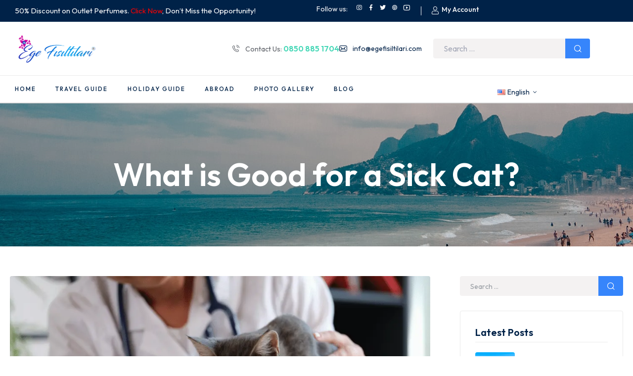

--- FILE ---
content_type: text/html; charset=UTF-8
request_url: https://en.egefisiltilari.com/what-is-good-for-a-sick-cat/
body_size: 47209
content:
<!doctype html>
<html lang="en-US" prefix="og: https://ogp.me/ns#">
<head>
	<meta charset="UTF-8">
	<meta name="viewport" content="width=device-width, initial-scale=1.0, maximum-scale=1.0">
	<link rel="profile" href="//gmpg.org/xfn/11">
	<link rel="dns-prefetch" href="//fonts.googleapis.com">
<link rel="dns-prefetch" href="//s.w.org">
<link rel="pingback" href="https://en.egefisiltilari.com/xmlrpc.php">
<!-- Search Engine Optimization by Rank Math PRO - https://rankmath.com/ -->
<title>What is Good for a Sick Cat? - Ege Fısıltıları</title><link rel="preload" as="style" href="https://fonts.googleapis.com/css?family=Outfit%3A100%2C100italic%2C200%2C200italic%2C300%2C300italic%2C400%2C400italic%2C500%2C500italic%2C600%2C600italic%2C700%2C700italic%2C800%2C800italic%2C900%2C900italic&#038;display=swap" /><link rel="stylesheet" href="https://fonts.googleapis.com/css?family=Outfit%3A100%2C100italic%2C200%2C200italic%2C300%2C300italic%2C400%2C400italic%2C500%2C500italic%2C600%2C600italic%2C700%2C700italic%2C800%2C800italic%2C900%2C900italic&#038;display=swap" media="print" onload="this.media='all'" /><noscript><link rel="stylesheet" href="https://fonts.googleapis.com/css?family=Outfit%3A100%2C100italic%2C200%2C200italic%2C300%2C300italic%2C400%2C400italic%2C500%2C500italic%2C600%2C600italic%2C700%2C700italic%2C800%2C800italic%2C900%2C900italic&#038;display=swap" /></noscript>
<meta name="description" content="Find out what can be done for sick cats, learn the causes and prevention. Protect your cat&#039;s health."/>
<meta name="robots" content="index, follow, max-snippet:-1, max-video-preview:-1, max-image-preview:large"/>
<link rel="canonical" href="https://en.egefisiltilari.com/what-is-good-for-a-sick-cat/" />
<meta property="og:locale" content="en_US" />
<meta property="og:type" content="article" />
<meta property="og:title" content="What is Good for a Sick Cat? - Ege Fısıltıları" />
<meta property="og:description" content="Find out what can be done for sick cats, learn the causes and prevention. Protect your cat&#039;s health." />
<meta property="og:url" content="https://en.egefisiltilari.com/what-is-good-for-a-sick-cat/" />
<meta property="og:site_name" content="Ege Fısıltıları" />
<meta property="article:tag" content="Little Friends" />
<meta property="article:section" content="Little Friends" />
<meta property="og:updated_time" content="2023-12-20T17:59:24+03:00" />
<meta property="og:image" content="https://en.egefisiltilari.com/wp-content/uploads/2023/12/what-is-good-for-a-sick-cat.webp" />
<meta property="og:image:secure_url" content="https://en.egefisiltilari.com/wp-content/uploads/2023/12/what-is-good-for-a-sick-cat.webp" />
<meta property="og:image:width" content="1000" />
<meta property="og:image:height" content="600" />
<meta property="og:image:alt" content="sick cat" />
<meta property="og:image:type" content="image/webp" />
<meta property="article:published_time" content="2019-08-30T17:10:00+03:00" />
<meta property="article:modified_time" content="2023-12-20T17:59:24+03:00" />
<meta name="twitter:card" content="summary_large_image" />
<meta name="twitter:title" content="What is Good for a Sick Cat? - Ege Fısıltıları" />
<meta name="twitter:description" content="Find out what can be done for sick cats, learn the causes and prevention. Protect your cat&#039;s health." />
<meta name="twitter:image" content="https://en.egefisiltilari.com/wp-content/uploads/2023/12/what-is-good-for-a-sick-cat.webp" />
<meta name="twitter:label1" content="Written by" />
<meta name="twitter:data1" content="admin" />
<meta name="twitter:label2" content="Time to read" />
<meta name="twitter:data2" content="4 minutes" />
<script type="application/ld+json" class="rank-math-schema-pro">{"@context":"https://schema.org","@graph":[[{"@context":"https://schema.org","@type":"SiteNavigationElement","@id":"#rank-math-toc","name":"How to Make Sick Cats Feel Better","url":"https://en.egefisiltilari.com/what-is-good-for-a-sick-cat/#how-to-make-sick-cats-feel-better"},{"@context":"https://schema.org","@type":"SiteNavigationElement","@id":"#rank-math-toc","name":"What Causes Cats to Get Sick?","url":"https://en.egefisiltilari.com/what-is-good-for-a-sick-cat/#what-causes-cats-to-get-sick"},{"@context":"https://schema.org","@type":"SiteNavigationElement","@id":"#rank-math-toc","name":"How to Prevent Cats from Getting Sick?","url":"https://en.egefisiltilari.com/what-is-good-for-a-sick-cat/#how-to-prevent-cats-from-getting-sick"}],{"@type":["Person","Organization"],"@id":"https://en.egefisiltilari.com/#person","name":"Ege F\u0131s\u0131lt\u0131lar\u0131","logo":{"@type":"ImageObject","@id":"https://en.egefisiltilari.com/#logo","url":"https://en.egefisiltilari.com/wp-content/uploads/2023/12/logo.png","contentUrl":"https://en.egefisiltilari.com/wp-content/uploads/2023/12/logo.png","caption":"Ege F\u0131s\u0131lt\u0131lar\u0131","inLanguage":"en-US","width":"172","height":"60"},"image":{"@type":"ImageObject","@id":"https://en.egefisiltilari.com/#logo","url":"https://en.egefisiltilari.com/wp-content/uploads/2023/12/logo.png","contentUrl":"https://en.egefisiltilari.com/wp-content/uploads/2023/12/logo.png","caption":"Ege F\u0131s\u0131lt\u0131lar\u0131","inLanguage":"en-US","width":"172","height":"60"}},{"@type":"WebSite","@id":"https://en.egefisiltilari.com/#website","url":"https://en.egefisiltilari.com","name":"Ege F\u0131s\u0131lt\u0131lar\u0131","alternateName":"Ege F\u0131s\u0131lt\u0131lar\u0131","publisher":{"@id":"https://en.egefisiltilari.com/#person"},"inLanguage":"en-US"},{"@type":"ImageObject","@id":"https://en.egefisiltilari.com/wp-content/uploads/2023/12/what-is-good-for-a-sick-cat.webp","url":"https://en.egefisiltilari.com/wp-content/uploads/2023/12/what-is-good-for-a-sick-cat.webp","width":"1000","height":"600","inLanguage":"en-US"},{"@type":"WebPage","@id":"https://en.egefisiltilari.com/what-is-good-for-a-sick-cat/#webpage","url":"https://en.egefisiltilari.com/what-is-good-for-a-sick-cat/","name":"What is Good for a Sick Cat? - Ege F\u0131s\u0131lt\u0131lar\u0131","datePublished":"2019-08-30T17:10:00+03:00","dateModified":"2023-12-20T17:59:24+03:00","isPartOf":{"@id":"https://en.egefisiltilari.com/#website"},"primaryImageOfPage":{"@id":"https://en.egefisiltilari.com/wp-content/uploads/2023/12/what-is-good-for-a-sick-cat.webp"},"inLanguage":"en-US"},{"@type":"Person","@id":"https://en.egefisiltilari.com/author/admin/","name":"admin","url":"https://en.egefisiltilari.com/author/admin/","image":{"@type":"ImageObject","@id":"https://secure.gravatar.com/avatar/195eb6586cd7531f990a528500349f39cefe16d97a031353ae56707f2574af9c?s=96&amp;d=mm&amp;r=g","url":"https://secure.gravatar.com/avatar/195eb6586cd7531f990a528500349f39cefe16d97a031353ae56707f2574af9c?s=96&amp;d=mm&amp;r=g","caption":"admin","inLanguage":"en-US"},"sameAs":["https://en.egefisiltilari.com"]},{"@type":"BlogPosting","headline":"What is Good for a Sick Cat? - Ege F\u0131s\u0131lt\u0131lar\u0131","keywords":"sick cat","datePublished":"2019-08-30T17:10:00+03:00","dateModified":"2023-12-20T17:59:24+03:00","articleSection":"Little Friends","author":{"@id":"https://en.egefisiltilari.com/author/admin/","name":"admin"},"publisher":{"@id":"https://en.egefisiltilari.com/#person"},"description":"Find out what can be done for sick cats, learn the causes and prevention. Protect your cat&#039;s health.","name":"What is Good for a Sick Cat? - Ege F\u0131s\u0131lt\u0131lar\u0131","@id":"https://en.egefisiltilari.com/what-is-good-for-a-sick-cat/#richSnippet","isPartOf":{"@id":"https://en.egefisiltilari.com/what-is-good-for-a-sick-cat/#webpage"},"image":{"@id":"https://en.egefisiltilari.com/wp-content/uploads/2023/12/what-is-good-for-a-sick-cat.webp"},"inLanguage":"en-US","mainEntityOfPage":{"@id":"https://en.egefisiltilari.com/what-is-good-for-a-sick-cat/#webpage"}}]}</script>
<!-- /Rank Math WordPress SEO plugin -->

<link rel='dns-prefetch' href='//maps.googleapis.com' />
<link rel='dns-prefetch' href='//fonts.googleapis.com' />
<link href='https://fonts.gstatic.com' crossorigin rel='preconnect' />
<link rel="alternate" type="application/rss+xml" title="Ege Fısıltıları &raquo; Feed" href="https://en.egefisiltilari.com/feed/" />
<link rel="alternate" type="application/rss+xml" title="Ege Fısıltıları &raquo; Comments Feed" href="https://en.egefisiltilari.com/comments/feed/" />
<link rel="alternate" type="application/rss+xml" title="Ege Fısıltıları &raquo; What is Good for a Sick Cat? Comments Feed" href="https://en.egefisiltilari.com/what-is-good-for-a-sick-cat/feed/" />
<link rel="alternate" title="oEmbed (JSON)" type="application/json+oembed" href="https://en.egefisiltilari.com/wp-json/oembed/1.0/embed?url=https%3A%2F%2Fen.egefisiltilari.com%2Fwhat-is-good-for-a-sick-cat%2F" />
<link rel="alternate" title="oEmbed (XML)" type="text/xml+oembed" href="https://en.egefisiltilari.com/wp-json/oembed/1.0/embed?url=https%3A%2F%2Fen.egefisiltilari.com%2Fwhat-is-good-for-a-sick-cat%2F&#038;format=xml" />
<style id='wp-img-auto-sizes-contain-inline-css'>
img:is([sizes=auto i],[sizes^="auto," i]){contain-intrinsic-size:3000px 1500px}
/*# sourceURL=wp-img-auto-sizes-contain-inline-css */
</style>
<style id='wp-emoji-styles-inline-css'>

	img.wp-smiley, img.emoji {
		display: inline !important;
		border: none !important;
		box-shadow: none !important;
		height: 1em !important;
		width: 1em !important;
		margin: 0 0.07em !important;
		vertical-align: -0.1em !important;
		background: none !important;
		padding: 0 !important;
	}
/*# sourceURL=wp-emoji-styles-inline-css */
</style>
<link rel='stylesheet' id='wp-block-library-css' href='https://en.egefisiltilari.com/wp-includes/css/dist/block-library/style.min.css?ver=6.9' media='all' />
<style id='wp-block-heading-inline-css'>
h1:where(.wp-block-heading).has-background,h2:where(.wp-block-heading).has-background,h3:where(.wp-block-heading).has-background,h4:where(.wp-block-heading).has-background,h5:where(.wp-block-heading).has-background,h6:where(.wp-block-heading).has-background{padding:1.25em 2.375em}h1.has-text-align-left[style*=writing-mode]:where([style*=vertical-lr]),h1.has-text-align-right[style*=writing-mode]:where([style*=vertical-rl]),h2.has-text-align-left[style*=writing-mode]:where([style*=vertical-lr]),h2.has-text-align-right[style*=writing-mode]:where([style*=vertical-rl]),h3.has-text-align-left[style*=writing-mode]:where([style*=vertical-lr]),h3.has-text-align-right[style*=writing-mode]:where([style*=vertical-rl]),h4.has-text-align-left[style*=writing-mode]:where([style*=vertical-lr]),h4.has-text-align-right[style*=writing-mode]:where([style*=vertical-rl]),h5.has-text-align-left[style*=writing-mode]:where([style*=vertical-lr]),h5.has-text-align-right[style*=writing-mode]:where([style*=vertical-rl]),h6.has-text-align-left[style*=writing-mode]:where([style*=vertical-lr]),h6.has-text-align-right[style*=writing-mode]:where([style*=vertical-rl]){rotate:180deg}
/*# sourceURL=https://en.egefisiltilari.com/wp-includes/blocks/heading/style.min.css */
</style>
<style id='wp-block-image-inline-css'>
.wp-block-image>a,.wp-block-image>figure>a{display:inline-block}.wp-block-image img{box-sizing:border-box;height:auto;max-width:100%;vertical-align:bottom}@media not (prefers-reduced-motion){.wp-block-image img.hide{visibility:hidden}.wp-block-image img.show{animation:show-content-image .4s}}.wp-block-image[style*=border-radius] img,.wp-block-image[style*=border-radius]>a{border-radius:inherit}.wp-block-image.has-custom-border img{box-sizing:border-box}.wp-block-image.aligncenter{text-align:center}.wp-block-image.alignfull>a,.wp-block-image.alignwide>a{width:100%}.wp-block-image.alignfull img,.wp-block-image.alignwide img{height:auto;width:100%}.wp-block-image .aligncenter,.wp-block-image .alignleft,.wp-block-image .alignright,.wp-block-image.aligncenter,.wp-block-image.alignleft,.wp-block-image.alignright{display:table}.wp-block-image .aligncenter>figcaption,.wp-block-image .alignleft>figcaption,.wp-block-image .alignright>figcaption,.wp-block-image.aligncenter>figcaption,.wp-block-image.alignleft>figcaption,.wp-block-image.alignright>figcaption{caption-side:bottom;display:table-caption}.wp-block-image .alignleft{float:left;margin:.5em 1em .5em 0}.wp-block-image .alignright{float:right;margin:.5em 0 .5em 1em}.wp-block-image .aligncenter{margin-left:auto;margin-right:auto}.wp-block-image :where(figcaption){margin-bottom:1em;margin-top:.5em}.wp-block-image.is-style-circle-mask img{border-radius:9999px}@supports ((-webkit-mask-image:none) or (mask-image:none)) or (-webkit-mask-image:none){.wp-block-image.is-style-circle-mask img{border-radius:0;-webkit-mask-image:url('data:image/svg+xml;utf8,<svg viewBox="0 0 100 100" xmlns="http://www.w3.org/2000/svg"><circle cx="50" cy="50" r="50"/></svg>');mask-image:url('data:image/svg+xml;utf8,<svg viewBox="0 0 100 100" xmlns="http://www.w3.org/2000/svg"><circle cx="50" cy="50" r="50"/></svg>');mask-mode:alpha;-webkit-mask-position:center;mask-position:center;-webkit-mask-repeat:no-repeat;mask-repeat:no-repeat;-webkit-mask-size:contain;mask-size:contain}}:root :where(.wp-block-image.is-style-rounded img,.wp-block-image .is-style-rounded img){border-radius:9999px}.wp-block-image figure{margin:0}.wp-lightbox-container{display:flex;flex-direction:column;position:relative}.wp-lightbox-container img{cursor:zoom-in}.wp-lightbox-container img:hover+button{opacity:1}.wp-lightbox-container button{align-items:center;backdrop-filter:blur(16px) saturate(180%);background-color:#5a5a5a40;border:none;border-radius:4px;cursor:zoom-in;display:flex;height:20px;justify-content:center;opacity:0;padding:0;position:absolute;right:16px;text-align:center;top:16px;width:20px;z-index:100}@media not (prefers-reduced-motion){.wp-lightbox-container button{transition:opacity .2s ease}}.wp-lightbox-container button:focus-visible{outline:3px auto #5a5a5a40;outline:3px auto -webkit-focus-ring-color;outline-offset:3px}.wp-lightbox-container button:hover{cursor:pointer;opacity:1}.wp-lightbox-container button:focus{opacity:1}.wp-lightbox-container button:focus,.wp-lightbox-container button:hover,.wp-lightbox-container button:not(:hover):not(:active):not(.has-background){background-color:#5a5a5a40;border:none}.wp-lightbox-overlay{box-sizing:border-box;cursor:zoom-out;height:100vh;left:0;overflow:hidden;position:fixed;top:0;visibility:hidden;width:100%;z-index:100000}.wp-lightbox-overlay .close-button{align-items:center;cursor:pointer;display:flex;justify-content:center;min-height:40px;min-width:40px;padding:0;position:absolute;right:calc(env(safe-area-inset-right) + 16px);top:calc(env(safe-area-inset-top) + 16px);z-index:5000000}.wp-lightbox-overlay .close-button:focus,.wp-lightbox-overlay .close-button:hover,.wp-lightbox-overlay .close-button:not(:hover):not(:active):not(.has-background){background:none;border:none}.wp-lightbox-overlay .lightbox-image-container{height:var(--wp--lightbox-container-height);left:50%;overflow:hidden;position:absolute;top:50%;transform:translate(-50%,-50%);transform-origin:top left;width:var(--wp--lightbox-container-width);z-index:9999999999}.wp-lightbox-overlay .wp-block-image{align-items:center;box-sizing:border-box;display:flex;height:100%;justify-content:center;margin:0;position:relative;transform-origin:0 0;width:100%;z-index:3000000}.wp-lightbox-overlay .wp-block-image img{height:var(--wp--lightbox-image-height);min-height:var(--wp--lightbox-image-height);min-width:var(--wp--lightbox-image-width);width:var(--wp--lightbox-image-width)}.wp-lightbox-overlay .wp-block-image figcaption{display:none}.wp-lightbox-overlay button{background:none;border:none}.wp-lightbox-overlay .scrim{background-color:#fff;height:100%;opacity:.9;position:absolute;width:100%;z-index:2000000}.wp-lightbox-overlay.active{visibility:visible}@media not (prefers-reduced-motion){.wp-lightbox-overlay.active{animation:turn-on-visibility .25s both}.wp-lightbox-overlay.active img{animation:turn-on-visibility .35s both}.wp-lightbox-overlay.show-closing-animation:not(.active){animation:turn-off-visibility .35s both}.wp-lightbox-overlay.show-closing-animation:not(.active) img{animation:turn-off-visibility .25s both}.wp-lightbox-overlay.zoom.active{animation:none;opacity:1;visibility:visible}.wp-lightbox-overlay.zoom.active .lightbox-image-container{animation:lightbox-zoom-in .4s}.wp-lightbox-overlay.zoom.active .lightbox-image-container img{animation:none}.wp-lightbox-overlay.zoom.active .scrim{animation:turn-on-visibility .4s forwards}.wp-lightbox-overlay.zoom.show-closing-animation:not(.active){animation:none}.wp-lightbox-overlay.zoom.show-closing-animation:not(.active) .lightbox-image-container{animation:lightbox-zoom-out .4s}.wp-lightbox-overlay.zoom.show-closing-animation:not(.active) .lightbox-image-container img{animation:none}.wp-lightbox-overlay.zoom.show-closing-animation:not(.active) .scrim{animation:turn-off-visibility .4s forwards}}@keyframes show-content-image{0%{visibility:hidden}99%{visibility:hidden}to{visibility:visible}}@keyframes turn-on-visibility{0%{opacity:0}to{opacity:1}}@keyframes turn-off-visibility{0%{opacity:1;visibility:visible}99%{opacity:0;visibility:visible}to{opacity:0;visibility:hidden}}@keyframes lightbox-zoom-in{0%{transform:translate(calc((-100vw + var(--wp--lightbox-scrollbar-width))/2 + var(--wp--lightbox-initial-left-position)),calc(-50vh + var(--wp--lightbox-initial-top-position))) scale(var(--wp--lightbox-scale))}to{transform:translate(-50%,-50%) scale(1)}}@keyframes lightbox-zoom-out{0%{transform:translate(-50%,-50%) scale(1);visibility:visible}99%{visibility:visible}to{transform:translate(calc((-100vw + var(--wp--lightbox-scrollbar-width))/2 + var(--wp--lightbox-initial-left-position)),calc(-50vh + var(--wp--lightbox-initial-top-position))) scale(var(--wp--lightbox-scale));visibility:hidden}}
/*# sourceURL=https://en.egefisiltilari.com/wp-includes/blocks/image/style.min.css */
</style>
<style id='wp-block-image-theme-inline-css'>
:root :where(.wp-block-image figcaption){color:#555;font-size:13px;text-align:center}.is-dark-theme :root :where(.wp-block-image figcaption){color:#ffffffa6}.wp-block-image{margin:0 0 1em}
/*# sourceURL=https://en.egefisiltilari.com/wp-includes/blocks/image/theme.min.css */
</style>
<style id='wp-block-list-inline-css'>
ol,ul{box-sizing:border-box}:root :where(.wp-block-list.has-background){padding:1.25em 2.375em}
/*# sourceURL=https://en.egefisiltilari.com/wp-includes/blocks/list/style.min.css */
</style>
<style id='wp-block-paragraph-inline-css'>
.is-small-text{font-size:.875em}.is-regular-text{font-size:1em}.is-large-text{font-size:2.25em}.is-larger-text{font-size:3em}.has-drop-cap:not(:focus):first-letter{float:left;font-size:8.4em;font-style:normal;font-weight:100;line-height:.68;margin:.05em .1em 0 0;text-transform:uppercase}body.rtl .has-drop-cap:not(:focus):first-letter{float:none;margin-left:.1em}p.has-drop-cap.has-background{overflow:hidden}:root :where(p.has-background){padding:1.25em 2.375em}:where(p.has-text-color:not(.has-link-color)) a{color:inherit}p.has-text-align-left[style*="writing-mode:vertical-lr"],p.has-text-align-right[style*="writing-mode:vertical-rl"]{rotate:180deg}
/*# sourceURL=https://en.egefisiltilari.com/wp-includes/blocks/paragraph/style.min.css */
</style>
<style id='wp-block-table-inline-css'>
.wp-block-table{overflow-x:auto}.wp-block-table table{border-collapse:collapse;width:100%}.wp-block-table thead{border-bottom:3px solid}.wp-block-table tfoot{border-top:3px solid}.wp-block-table td,.wp-block-table th{border:1px solid;padding:.5em}.wp-block-table .has-fixed-layout{table-layout:fixed;width:100%}.wp-block-table .has-fixed-layout td,.wp-block-table .has-fixed-layout th{word-break:break-word}.wp-block-table.aligncenter,.wp-block-table.alignleft,.wp-block-table.alignright{display:table;width:auto}.wp-block-table.aligncenter td,.wp-block-table.aligncenter th,.wp-block-table.alignleft td,.wp-block-table.alignleft th,.wp-block-table.alignright td,.wp-block-table.alignright th{word-break:break-word}.wp-block-table .has-subtle-light-gray-background-color{background-color:#f3f4f5}.wp-block-table .has-subtle-pale-green-background-color{background-color:#e9fbe5}.wp-block-table .has-subtle-pale-blue-background-color{background-color:#e7f5fe}.wp-block-table .has-subtle-pale-pink-background-color{background-color:#fcf0ef}.wp-block-table.is-style-stripes{background-color:initial;border-collapse:inherit;border-spacing:0}.wp-block-table.is-style-stripes tbody tr:nth-child(odd){background-color:#f0f0f0}.wp-block-table.is-style-stripes.has-subtle-light-gray-background-color tbody tr:nth-child(odd){background-color:#f3f4f5}.wp-block-table.is-style-stripes.has-subtle-pale-green-background-color tbody tr:nth-child(odd){background-color:#e9fbe5}.wp-block-table.is-style-stripes.has-subtle-pale-blue-background-color tbody tr:nth-child(odd){background-color:#e7f5fe}.wp-block-table.is-style-stripes.has-subtle-pale-pink-background-color tbody tr:nth-child(odd){background-color:#fcf0ef}.wp-block-table.is-style-stripes td,.wp-block-table.is-style-stripes th{border-color:#0000}.wp-block-table.is-style-stripes{border-bottom:1px solid #f0f0f0}.wp-block-table .has-border-color td,.wp-block-table .has-border-color th,.wp-block-table .has-border-color tr,.wp-block-table .has-border-color>*{border-color:inherit}.wp-block-table table[style*=border-top-color] tr:first-child,.wp-block-table table[style*=border-top-color] tr:first-child td,.wp-block-table table[style*=border-top-color] tr:first-child th,.wp-block-table table[style*=border-top-color]>*,.wp-block-table table[style*=border-top-color]>* td,.wp-block-table table[style*=border-top-color]>* th{border-top-color:inherit}.wp-block-table table[style*=border-top-color] tr:not(:first-child){border-top-color:initial}.wp-block-table table[style*=border-right-color] td:last-child,.wp-block-table table[style*=border-right-color] th,.wp-block-table table[style*=border-right-color] tr,.wp-block-table table[style*=border-right-color]>*{border-right-color:inherit}.wp-block-table table[style*=border-bottom-color] tr:last-child,.wp-block-table table[style*=border-bottom-color] tr:last-child td,.wp-block-table table[style*=border-bottom-color] tr:last-child th,.wp-block-table table[style*=border-bottom-color]>*,.wp-block-table table[style*=border-bottom-color]>* td,.wp-block-table table[style*=border-bottom-color]>* th{border-bottom-color:inherit}.wp-block-table table[style*=border-bottom-color] tr:not(:last-child){border-bottom-color:initial}.wp-block-table table[style*=border-left-color] td:first-child,.wp-block-table table[style*=border-left-color] th,.wp-block-table table[style*=border-left-color] tr,.wp-block-table table[style*=border-left-color]>*{border-left-color:inherit}.wp-block-table table[style*=border-style] td,.wp-block-table table[style*=border-style] th,.wp-block-table table[style*=border-style] tr,.wp-block-table table[style*=border-style]>*{border-style:inherit}.wp-block-table table[style*=border-width] td,.wp-block-table table[style*=border-width] th,.wp-block-table table[style*=border-width] tr,.wp-block-table table[style*=border-width]>*{border-style:inherit;border-width:inherit}
/*# sourceURL=https://en.egefisiltilari.com/wp-includes/blocks/table/style.min.css */
</style>
<style id='wp-block-table-theme-inline-css'>
.wp-block-table{margin:0 0 1em}.wp-block-table td,.wp-block-table th{word-break:normal}.wp-block-table :where(figcaption){color:#555;font-size:13px;text-align:center}.is-dark-theme .wp-block-table :where(figcaption){color:#ffffffa6}
/*# sourceURL=https://en.egefisiltilari.com/wp-includes/blocks/table/theme.min.css */
</style>
<style id='rank-math-toc-block-style-inline-css'>
.wp-block-rank-math-toc-block nav ol{counter-reset:item}.wp-block-rank-math-toc-block nav ol li{display:block}.wp-block-rank-math-toc-block nav ol li:before{content:counters(item, ".") " ";counter-increment:item}

/*# sourceURL=https://en.egefisiltilari.com/wp-content/plugins/seo-by-rank-math/includes/modules/schema/blocks/toc/assets/css/toc_list_style.css */
</style>
<style id='global-styles-inline-css'>
:root{--wp--preset--aspect-ratio--square: 1;--wp--preset--aspect-ratio--4-3: 4/3;--wp--preset--aspect-ratio--3-4: 3/4;--wp--preset--aspect-ratio--3-2: 3/2;--wp--preset--aspect-ratio--2-3: 2/3;--wp--preset--aspect-ratio--16-9: 16/9;--wp--preset--aspect-ratio--9-16: 9/16;--wp--preset--color--black: #000000;--wp--preset--color--cyan-bluish-gray: #abb8c3;--wp--preset--color--white: #ffffff;--wp--preset--color--pale-pink: #f78da7;--wp--preset--color--vivid-red: #cf2e2e;--wp--preset--color--luminous-vivid-orange: #ff6900;--wp--preset--color--luminous-vivid-amber: #fcb900;--wp--preset--color--light-green-cyan: #7bdcb5;--wp--preset--color--vivid-green-cyan: #00d084;--wp--preset--color--pale-cyan-blue: #8ed1fc;--wp--preset--color--vivid-cyan-blue: #0693e3;--wp--preset--color--vivid-purple: #9b51e0;--wp--preset--gradient--vivid-cyan-blue-to-vivid-purple: linear-gradient(135deg,rgb(6,147,227) 0%,rgb(155,81,224) 100%);--wp--preset--gradient--light-green-cyan-to-vivid-green-cyan: linear-gradient(135deg,rgb(122,220,180) 0%,rgb(0,208,130) 100%);--wp--preset--gradient--luminous-vivid-amber-to-luminous-vivid-orange: linear-gradient(135deg,rgb(252,185,0) 0%,rgb(255,105,0) 100%);--wp--preset--gradient--luminous-vivid-orange-to-vivid-red: linear-gradient(135deg,rgb(255,105,0) 0%,rgb(207,46,46) 100%);--wp--preset--gradient--very-light-gray-to-cyan-bluish-gray: linear-gradient(135deg,rgb(238,238,238) 0%,rgb(169,184,195) 100%);--wp--preset--gradient--cool-to-warm-spectrum: linear-gradient(135deg,rgb(74,234,220) 0%,rgb(151,120,209) 20%,rgb(207,42,186) 40%,rgb(238,44,130) 60%,rgb(251,105,98) 80%,rgb(254,248,76) 100%);--wp--preset--gradient--blush-light-purple: linear-gradient(135deg,rgb(255,206,236) 0%,rgb(152,150,240) 100%);--wp--preset--gradient--blush-bordeaux: linear-gradient(135deg,rgb(254,205,165) 0%,rgb(254,45,45) 50%,rgb(107,0,62) 100%);--wp--preset--gradient--luminous-dusk: linear-gradient(135deg,rgb(255,203,112) 0%,rgb(199,81,192) 50%,rgb(65,88,208) 100%);--wp--preset--gradient--pale-ocean: linear-gradient(135deg,rgb(255,245,203) 0%,rgb(182,227,212) 50%,rgb(51,167,181) 100%);--wp--preset--gradient--electric-grass: linear-gradient(135deg,rgb(202,248,128) 0%,rgb(113,206,126) 100%);--wp--preset--gradient--midnight: linear-gradient(135deg,rgb(2,3,129) 0%,rgb(40,116,252) 100%);--wp--preset--font-size--small: 14px;--wp--preset--font-size--medium: 23px;--wp--preset--font-size--large: 26px;--wp--preset--font-size--x-large: 42px;--wp--preset--font-size--normal: 16px;--wp--preset--font-size--huge: 37px;--wp--preset--spacing--20: 0.44rem;--wp--preset--spacing--30: 0.67rem;--wp--preset--spacing--40: 1rem;--wp--preset--spacing--50: 1.5rem;--wp--preset--spacing--60: 2.25rem;--wp--preset--spacing--70: 3.38rem;--wp--preset--spacing--80: 5.06rem;--wp--preset--shadow--natural: 6px 6px 9px rgba(0, 0, 0, 0.2);--wp--preset--shadow--deep: 12px 12px 50px rgba(0, 0, 0, 0.4);--wp--preset--shadow--sharp: 6px 6px 0px rgba(0, 0, 0, 0.2);--wp--preset--shadow--outlined: 6px 6px 0px -3px rgb(255, 255, 255), 6px 6px rgb(0, 0, 0);--wp--preset--shadow--crisp: 6px 6px 0px rgb(0, 0, 0);}:where(.is-layout-flex){gap: 0.5em;}:where(.is-layout-grid){gap: 0.5em;}body .is-layout-flex{display: flex;}.is-layout-flex{flex-wrap: wrap;align-items: center;}.is-layout-flex > :is(*, div){margin: 0;}body .is-layout-grid{display: grid;}.is-layout-grid > :is(*, div){margin: 0;}:where(.wp-block-columns.is-layout-flex){gap: 2em;}:where(.wp-block-columns.is-layout-grid){gap: 2em;}:where(.wp-block-post-template.is-layout-flex){gap: 1.25em;}:where(.wp-block-post-template.is-layout-grid){gap: 1.25em;}.has-black-color{color: var(--wp--preset--color--black) !important;}.has-cyan-bluish-gray-color{color: var(--wp--preset--color--cyan-bluish-gray) !important;}.has-white-color{color: var(--wp--preset--color--white) !important;}.has-pale-pink-color{color: var(--wp--preset--color--pale-pink) !important;}.has-vivid-red-color{color: var(--wp--preset--color--vivid-red) !important;}.has-luminous-vivid-orange-color{color: var(--wp--preset--color--luminous-vivid-orange) !important;}.has-luminous-vivid-amber-color{color: var(--wp--preset--color--luminous-vivid-amber) !important;}.has-light-green-cyan-color{color: var(--wp--preset--color--light-green-cyan) !important;}.has-vivid-green-cyan-color{color: var(--wp--preset--color--vivid-green-cyan) !important;}.has-pale-cyan-blue-color{color: var(--wp--preset--color--pale-cyan-blue) !important;}.has-vivid-cyan-blue-color{color: var(--wp--preset--color--vivid-cyan-blue) !important;}.has-vivid-purple-color{color: var(--wp--preset--color--vivid-purple) !important;}.has-black-background-color{background-color: var(--wp--preset--color--black) !important;}.has-cyan-bluish-gray-background-color{background-color: var(--wp--preset--color--cyan-bluish-gray) !important;}.has-white-background-color{background-color: var(--wp--preset--color--white) !important;}.has-pale-pink-background-color{background-color: var(--wp--preset--color--pale-pink) !important;}.has-vivid-red-background-color{background-color: var(--wp--preset--color--vivid-red) !important;}.has-luminous-vivid-orange-background-color{background-color: var(--wp--preset--color--luminous-vivid-orange) !important;}.has-luminous-vivid-amber-background-color{background-color: var(--wp--preset--color--luminous-vivid-amber) !important;}.has-light-green-cyan-background-color{background-color: var(--wp--preset--color--light-green-cyan) !important;}.has-vivid-green-cyan-background-color{background-color: var(--wp--preset--color--vivid-green-cyan) !important;}.has-pale-cyan-blue-background-color{background-color: var(--wp--preset--color--pale-cyan-blue) !important;}.has-vivid-cyan-blue-background-color{background-color: var(--wp--preset--color--vivid-cyan-blue) !important;}.has-vivid-purple-background-color{background-color: var(--wp--preset--color--vivid-purple) !important;}.has-black-border-color{border-color: var(--wp--preset--color--black) !important;}.has-cyan-bluish-gray-border-color{border-color: var(--wp--preset--color--cyan-bluish-gray) !important;}.has-white-border-color{border-color: var(--wp--preset--color--white) !important;}.has-pale-pink-border-color{border-color: var(--wp--preset--color--pale-pink) !important;}.has-vivid-red-border-color{border-color: var(--wp--preset--color--vivid-red) !important;}.has-luminous-vivid-orange-border-color{border-color: var(--wp--preset--color--luminous-vivid-orange) !important;}.has-luminous-vivid-amber-border-color{border-color: var(--wp--preset--color--luminous-vivid-amber) !important;}.has-light-green-cyan-border-color{border-color: var(--wp--preset--color--light-green-cyan) !important;}.has-vivid-green-cyan-border-color{border-color: var(--wp--preset--color--vivid-green-cyan) !important;}.has-pale-cyan-blue-border-color{border-color: var(--wp--preset--color--pale-cyan-blue) !important;}.has-vivid-cyan-blue-border-color{border-color: var(--wp--preset--color--vivid-cyan-blue) !important;}.has-vivid-purple-border-color{border-color: var(--wp--preset--color--vivid-purple) !important;}.has-vivid-cyan-blue-to-vivid-purple-gradient-background{background: var(--wp--preset--gradient--vivid-cyan-blue-to-vivid-purple) !important;}.has-light-green-cyan-to-vivid-green-cyan-gradient-background{background: var(--wp--preset--gradient--light-green-cyan-to-vivid-green-cyan) !important;}.has-luminous-vivid-amber-to-luminous-vivid-orange-gradient-background{background: var(--wp--preset--gradient--luminous-vivid-amber-to-luminous-vivid-orange) !important;}.has-luminous-vivid-orange-to-vivid-red-gradient-background{background: var(--wp--preset--gradient--luminous-vivid-orange-to-vivid-red) !important;}.has-very-light-gray-to-cyan-bluish-gray-gradient-background{background: var(--wp--preset--gradient--very-light-gray-to-cyan-bluish-gray) !important;}.has-cool-to-warm-spectrum-gradient-background{background: var(--wp--preset--gradient--cool-to-warm-spectrum) !important;}.has-blush-light-purple-gradient-background{background: var(--wp--preset--gradient--blush-light-purple) !important;}.has-blush-bordeaux-gradient-background{background: var(--wp--preset--gradient--blush-bordeaux) !important;}.has-luminous-dusk-gradient-background{background: var(--wp--preset--gradient--luminous-dusk) !important;}.has-pale-ocean-gradient-background{background: var(--wp--preset--gradient--pale-ocean) !important;}.has-electric-grass-gradient-background{background: var(--wp--preset--gradient--electric-grass) !important;}.has-midnight-gradient-background{background: var(--wp--preset--gradient--midnight) !important;}.has-small-font-size{font-size: var(--wp--preset--font-size--small) !important;}.has-medium-font-size{font-size: var(--wp--preset--font-size--medium) !important;}.has-large-font-size{font-size: var(--wp--preset--font-size--large) !important;}.has-x-large-font-size{font-size: var(--wp--preset--font-size--x-large) !important;}
/*# sourceURL=global-styles-inline-css */
</style>

<style id='classic-theme-styles-inline-css'>
/*! This file is auto-generated */
.wp-block-button__link{color:#fff;background-color:#32373c;border-radius:9999px;box-shadow:none;text-decoration:none;padding:calc(.667em + 2px) calc(1.333em + 2px);font-size:1.125em}.wp-block-file__button{background:#32373c;color:#fff;text-decoration:none}
/*# sourceURL=/wp-includes/css/classic-themes.min.css */
</style>
<link rel='stylesheet' id='bexper-gutenberg-blocks-css' href='https://en.egefisiltilari.com/wp-content/themes/bexper/assets/css/base/gutenberg-blocks.css?ver=1.0.9' media='all' />
<link rel='stylesheet' id='babe-ion-rangeslider-css-css' href='https://en.egefisiltilari.com/wp-content/plugins/ba-book-everything/js/ion.rangeSlider/ion.rangeSlider.min.css?ver=1.6.2' media='all' />
<link rel='stylesheet' id='babe-daterangepicker-style-css' href='https://en.egefisiltilari.com/wp-content/plugins/ba-book-everything/css/daterangepicker.css?ver=1.6.2' media='all' />
<link rel='stylesheet' id='babe-select2-style-css' href='https://en.egefisiltilari.com/wp-content/plugins/ba-book-everything/css/select2.min.css?ver=1.6.2' media='all' />
<link rel='stylesheet' id='babe-modal-style-css' href='https://en.egefisiltilari.com/wp-content/plugins/ba-book-everything/css/babe-modal.css?ver=1.6.2' media='all' />
<link rel='stylesheet' id='jquery-ui-style-css' href='https://en.egefisiltilari.com/wp-content/plugins/ba-book-everything/css/jquery-ui.min.css?ver=1.6.2' media='all' />
<link rel='stylesheet' id='babe-fontawesome-css' href='https://en.egefisiltilari.com/wp-content/plugins/ba-book-everything/fonts/fontawesome-free/css/all.min.css?ver=1.6.2' media='all' />
<link rel='stylesheet' id='babe-style-css' href='https://en.egefisiltilari.com/wp-content/plugins/ba-book-everything/css/babe-style.css?ver=1.6.2' media='all' />
<link rel='stylesheet' id='contact-form-7-css' href='https://en.egefisiltilari.com/wp-content/plugins/contact-form-7/includes/css/styles.css?ver=5.8.7' media='all' />
<link rel='stylesheet' id='hfe-style-css' href='https://en.egefisiltilari.com/wp-content/plugins/header-footer-elementor/assets/css/header-footer-elementor.css?ver=1.6.24' media='all' />
<link rel='stylesheet' id='elementor-frontend-css' href='https://en.egefisiltilari.com/wp-content/uploads/elementor/css/custom-frontend-lite.min.css?ver=1732183696' media='all' />
<link rel='stylesheet' id='swiper-css' href='https://en.egefisiltilari.com/wp-content/plugins/elementor/assets/lib/swiper/v8/css/swiper.min.css?ver=8.4.5' media='all' />
<link rel='stylesheet' id='elementor-post-16-css' href='https://en.egefisiltilari.com/wp-content/uploads/elementor/css/post-16.css?ver=1732183696' media='all' />
<link rel='stylesheet' id='font-awesome-5-all-css' href='https://en.egefisiltilari.com/wp-content/plugins/elementor/assets/lib/font-awesome/css/all.min.css?ver=3.19.2' media='all' />
<link rel='stylesheet' id='font-awesome-4-shim-css' href='https://en.egefisiltilari.com/wp-content/plugins/elementor/assets/lib/font-awesome/css/v4-shims.min.css?ver=3.19.2' media='all' />
<link rel='stylesheet' id='elementor-global-css' href='https://en.egefisiltilari.com/wp-content/uploads/elementor/css/global.css?ver=1732183696' media='all' />
<link rel='stylesheet' id='elementor-post-1050-css' href='https://en.egefisiltilari.com/wp-content/uploads/elementor/css/post-1050.css?ver=1732183696' media='all' />
<link rel='stylesheet' id='hfe-widgets-style-css' href='https://en.egefisiltilari.com/wp-content/plugins/header-footer-elementor/inc/widgets-css/frontend.css?ver=1.6.24' media='all' />
<link rel='stylesheet' id='babe-admin-elementor-style-css' href='https://en.egefisiltilari.com/wp-content/plugins/ba-book-everything/css/admin/babe-admin-elementor.css?ver=6.9' media='all' />
<link rel='stylesheet' id='elementor-post-330-css' href='https://en.egefisiltilari.com/wp-content/uploads/elementor/css/post-330.css?ver=1732183696' media='all' />
<link rel='stylesheet' id='bexper-fonts-css' href='//fonts.googleapis.com/css2?family=Outfit:wght@300;400;500;600;700;800;900&#038;display=swap&#038;subset=latin%2Clatin-ext&#038;display=swap' media='all' />
<link rel='stylesheet' id='bexper-style-css' href='https://en.egefisiltilari.com/wp-content/themes/bexper/style.css?ver=1.0.9' media='all' />
<style id='bexper-style-inline-css'>
.col-full{max-width:1290px}
/*# sourceURL=bexper-style-inline-css */
</style>
<link rel='stylesheet' id='elementor-post-89-css' href='https://en.egefisiltilari.com/wp-content/uploads/elementor/css/post-89.css?ver=1732183696' media='all' />
<link rel='stylesheet' id='magnific-popup-css' href='https://en.egefisiltilari.com/wp-content/themes/bexper/assets/css/libs/magnific-popup.css?ver=1.0.9' media='all' />
<link rel='stylesheet' id='tooltipster-css' href='https://en.egefisiltilari.com/wp-content/themes/bexper/assets/css/libs/tooltipster.bundle.min.css?ver=1.0.9' media='all' />
<link rel='stylesheet' id='bexper-elementor-css' href='https://en.egefisiltilari.com/wp-content/themes/bexper/assets/css/base/elementor.css?ver=1.0.9' media='all' />

<link rel="preconnect" href="https://fonts.gstatic.com/" crossorigin><script src="https://en.egefisiltilari.com/wp-includes/js/jquery/jquery.min.js?ver=3.7.1" id="jquery-core-js"></script>
<script src="https://en.egefisiltilari.com/wp-includes/js/jquery/jquery-migrate.min.js?ver=3.4.1" id="jquery-migrate-js"></script>
<script src="https://en.egefisiltilari.com/wp-content/plugins/elementor/assets/lib/font-awesome/js/v4-shims.min.js?ver=3.19.2" id="font-awesome-4-shim-js"></script>
<script src="https://en.egefisiltilari.com/wp-content/themes/bexper/assets/js/libs/jarallax.js?ver=6.9" id="jarallax-js"></script>
<script src="https://en.egefisiltilari.com/wp-content/themes/bexper/assets/js/frontend/wishlist.js?ver=1.0.9" id="bexper-wishlist-js"></script>
<script src="https://en.egefisiltilari.com/wp-content/themes/bexper/assets/js/libs/TweenMax.min.js?ver=1.11.1" id="tweenmax-js"></script>
<link rel="https://api.w.org/" href="https://en.egefisiltilari.com/wp-json/" /><link rel="alternate" title="JSON" type="application/json" href="https://en.egefisiltilari.com/wp-json/wp/v2/posts/8821" /><link rel="EditURI" type="application/rsd+xml" title="RSD" href="https://en.egefisiltilari.com/xmlrpc.php?rsd" />
<meta name="generator" content="WordPress 6.9" />
<link rel='shortlink' href='https://en.egefisiltilari.com/?p=8821' />
<meta name="cdp-version" content="1.4.5" /><meta name="generator" content="Elementor 3.19.2; features: e_optimized_assets_loading, e_optimized_css_loading, e_font_icon_svg, additional_custom_breakpoints, block_editor_assets_optimize, e_image_loading_optimization; settings: css_print_method-external, google_font-enabled, font_display-swap">
<script id="google_gtagjs" src="https://www.googletagmanager.com/gtag/js?id=G-41MZX127DM" async></script>
<script id="google_gtagjs-inline">
window.dataLayer = window.dataLayer || [];function gtag(){dataLayer.push(arguments);}gtag('js', new Date());gtag('config', 'G-41MZX127DM', {} );
</script>
<meta name="generator" content="Powered by Slider Revolution 6.6.19 - responsive, Mobile-Friendly Slider Plugin for WordPress with comfortable drag and drop interface." />
                <style>
                    .bexper-date input[type="date"]:invalid + label:after {
                        content: attr(data-placeholder);
                        position: absolute;
                        left: 20px;
                        text-transform: initial;
                        color: initial;
                        font-size: 0.9rem;
                        opacity: 0.6;
                        top: 0;
                        display: inline-block;
                    }
                    .bexper-date input[type=date]:focus:invalid + label:after {
                        display: none;
                    }
                    .bexper-date input[type="date"]:not(:focus):invalid {
                        color: transparent;
                    }
                </style>
            <script>function setREVStartSize(e){
			//window.requestAnimationFrame(function() {
				window.RSIW = window.RSIW===undefined ? window.innerWidth : window.RSIW;
				window.RSIH = window.RSIH===undefined ? window.innerHeight : window.RSIH;
				try {
					var pw = document.getElementById(e.c).parentNode.offsetWidth,
						newh;
					pw = pw===0 || isNaN(pw) || (e.l=="fullwidth" || e.layout=="fullwidth") ? window.RSIW : pw;
					e.tabw = e.tabw===undefined ? 0 : parseInt(e.tabw);
					e.thumbw = e.thumbw===undefined ? 0 : parseInt(e.thumbw);
					e.tabh = e.tabh===undefined ? 0 : parseInt(e.tabh);
					e.thumbh = e.thumbh===undefined ? 0 : parseInt(e.thumbh);
					e.tabhide = e.tabhide===undefined ? 0 : parseInt(e.tabhide);
					e.thumbhide = e.thumbhide===undefined ? 0 : parseInt(e.thumbhide);
					e.mh = e.mh===undefined || e.mh=="" || e.mh==="auto" ? 0 : parseInt(e.mh,0);
					if(e.layout==="fullscreen" || e.l==="fullscreen")
						newh = Math.max(e.mh,window.RSIH);
					else{
						e.gw = Array.isArray(e.gw) ? e.gw : [e.gw];
						for (var i in e.rl) if (e.gw[i]===undefined || e.gw[i]===0) e.gw[i] = e.gw[i-1];
						e.gh = e.el===undefined || e.el==="" || (Array.isArray(e.el) && e.el.length==0)? e.gh : e.el;
						e.gh = Array.isArray(e.gh) ? e.gh : [e.gh];
						for (var i in e.rl) if (e.gh[i]===undefined || e.gh[i]===0) e.gh[i] = e.gh[i-1];
											
						var nl = new Array(e.rl.length),
							ix = 0,
							sl;
						e.tabw = e.tabhide>=pw ? 0 : e.tabw;
						e.thumbw = e.thumbhide>=pw ? 0 : e.thumbw;
						e.tabh = e.tabhide>=pw ? 0 : e.tabh;
						e.thumbh = e.thumbhide>=pw ? 0 : e.thumbh;
						for (var i in e.rl) nl[i] = e.rl[i]<window.RSIW ? 0 : e.rl[i];
						sl = nl[0];
						for (var i in nl) if (sl>nl[i] && nl[i]>0) { sl = nl[i]; ix=i;}
						var m = pw>(e.gw[ix]+e.tabw+e.thumbw) ? 1 : (pw-(e.tabw+e.thumbw)) / (e.gw[ix]);
						newh =  (e.gh[ix] * m) + (e.tabh + e.thumbh);
					}
					var el = document.getElementById(e.c);
					if (el!==null && el) el.style.height = newh+"px";
					el = document.getElementById(e.c+"_wrapper");
					if (el!==null && el) {
						el.style.height = newh+"px";
						el.style.display = "block";
					}
				} catch(e){
					console.log("Failure at Presize of Slider:" + e)
				}
			//});
		  };</script>
<link rel='stylesheet' id='elementor-post-834-css' href='https://en.egefisiltilari.com/wp-content/uploads/elementor/css/post-834.css?ver=1732183696' media='all' />
<link rel='stylesheet' id='rs-plugin-settings-css' href='https://en.egefisiltilari.com/wp-content/plugins/revslider/public/assets/css/rs6.css?ver=6.6.19' media='all' />
<style id='rs-plugin-settings-inline-css'>
#rs-demo-id {}
/*# sourceURL=rs-plugin-settings-inline-css */
</style>
</head>
<body class="wp-singular post-template-default single single-post postid-8821 single-format-standard wp-custom-logo wp-embed-responsive wp-theme-bexper ehf-header ehf-footer ehf-template-bexper ehf-stylesheet-bexper no-wc-breadcrumb bexper-sidebar-right has-post-thumbnail elementor-default elementor-kit-16">

<div id="page" class="hfeed site">
			<header id="masthead" itemscope="itemscope" itemtype="https://schema.org/WPHeader">
			<p class="main-title bhf-hidden" itemprop="headline"><a href="https://en.egefisiltilari.com" title="Ege Fısıltıları" rel="home">Ege Fısıltıları</a></p>
					<div data-elementor-type="wp-post" data-elementor-id="1050" class="elementor elementor-1050">
				<div class="elementor-element elementor-element-1922e36 e-flex e-con-boxed e-con e-parent" data-id="1922e36" data-element_type="container" data-settings="{&quot;background_background&quot;:&quot;classic&quot;,&quot;content_width&quot;:&quot;boxed&quot;}" data-core-v316-plus="true">
					<div class="e-con-inner">
		<div class="elementor-element elementor-element-20759c1 e-con-full e-flex e-con e-child" data-id="20759c1" data-element_type="container" data-settings="{&quot;content_width&quot;:&quot;full&quot;}">
				<div class="elementor-element elementor-element-54622fa elementor-widget elementor-widget-text-editor" data-id="54622fa" data-element_type="widget" data-widget_type="text-editor.default">
				<div class="elementor-widget-container">
			<style>/*! elementor - v3.19.0 - 07-02-2024 */
.elementor-widget-text-editor.elementor-drop-cap-view-stacked .elementor-drop-cap{background-color:#69727d;color:#fff}.elementor-widget-text-editor.elementor-drop-cap-view-framed .elementor-drop-cap{color:#69727d;border:3px solid;background-color:transparent}.elementor-widget-text-editor:not(.elementor-drop-cap-view-default) .elementor-drop-cap{margin-top:8px}.elementor-widget-text-editor:not(.elementor-drop-cap-view-default) .elementor-drop-cap-letter{width:1em;height:1em}.elementor-widget-text-editor .elementor-drop-cap{float:left;text-align:center;line-height:1;font-size:50px}.elementor-widget-text-editor .elementor-drop-cap-letter{display:inline-block}</style>				50% Discount on Outlet Perfumes. <a href="https://www.gumrukmallarisatisi.com/parfum">Click Now</a>, Don&#8217;t Miss the Opportunity!						</div>
				</div>
				</div>
		<div class="elementor-element elementor-element-6746d10 e-con-full elementor-hidden-mobile elementor-hidden-mobile_extra e-flex e-con e-child" data-id="6746d10" data-element_type="container" data-settings="{&quot;content_width&quot;:&quot;full&quot;}">
				<div class="elementor-element elementor-element-57ca2a6 elementor-widget elementor-widget-text-editor" data-id="57ca2a6" data-element_type="widget" data-widget_type="text-editor.default">
				<div class="elementor-widget-container">
							Follow us:						</div>
				</div>
				<div class="elementor-element elementor-element-aecd713 elementor-shape-rounded elementor-grid-0 e-grid-align-center elementor-widget elementor-widget-social-icons" data-id="aecd713" data-element_type="widget" data-widget_type="social-icons.default">
				<div class="elementor-widget-container">
			<style>/*! elementor - v3.19.0 - 07-02-2024 */
.elementor-widget-social-icons.elementor-grid-0 .elementor-widget-container,.elementor-widget-social-icons.elementor-grid-mobile-0 .elementor-widget-container,.elementor-widget-social-icons.elementor-grid-tablet-0 .elementor-widget-container{line-height:1;font-size:0}.elementor-widget-social-icons:not(.elementor-grid-0):not(.elementor-grid-tablet-0):not(.elementor-grid-mobile-0) .elementor-grid{display:inline-grid}.elementor-widget-social-icons .elementor-grid{grid-column-gap:var(--grid-column-gap,5px);grid-row-gap:var(--grid-row-gap,5px);grid-template-columns:var(--grid-template-columns);justify-content:var(--justify-content,center);justify-items:var(--justify-content,center)}.elementor-icon.elementor-social-icon{font-size:var(--icon-size,25px);line-height:var(--icon-size,25px);width:calc(var(--icon-size, 25px) + 2 * var(--icon-padding, .5em));height:calc(var(--icon-size, 25px) + 2 * var(--icon-padding, .5em))}.elementor-social-icon{--e-social-icon-icon-color:#fff;display:inline-flex;background-color:#69727d;align-items:center;justify-content:center;text-align:center;cursor:pointer}.elementor-social-icon i{color:var(--e-social-icon-icon-color)}.elementor-social-icon svg{fill:var(--e-social-icon-icon-color)}.elementor-social-icon:last-child{margin:0}.elementor-social-icon:hover{opacity:.9;color:#fff}.elementor-social-icon-android{background-color:#a4c639}.elementor-social-icon-apple{background-color:#999}.elementor-social-icon-behance{background-color:#1769ff}.elementor-social-icon-bitbucket{background-color:#205081}.elementor-social-icon-codepen{background-color:#000}.elementor-social-icon-delicious{background-color:#39f}.elementor-social-icon-deviantart{background-color:#05cc47}.elementor-social-icon-digg{background-color:#005be2}.elementor-social-icon-dribbble{background-color:#ea4c89}.elementor-social-icon-elementor{background-color:#d30c5c}.elementor-social-icon-envelope{background-color:#ea4335}.elementor-social-icon-facebook,.elementor-social-icon-facebook-f{background-color:#3b5998}.elementor-social-icon-flickr{background-color:#0063dc}.elementor-social-icon-foursquare{background-color:#2d5be3}.elementor-social-icon-free-code-camp,.elementor-social-icon-freecodecamp{background-color:#006400}.elementor-social-icon-github{background-color:#333}.elementor-social-icon-gitlab{background-color:#e24329}.elementor-social-icon-globe{background-color:#69727d}.elementor-social-icon-google-plus,.elementor-social-icon-google-plus-g{background-color:#dd4b39}.elementor-social-icon-houzz{background-color:#7ac142}.elementor-social-icon-instagram{background-color:#262626}.elementor-social-icon-jsfiddle{background-color:#487aa2}.elementor-social-icon-link{background-color:#818a91}.elementor-social-icon-linkedin,.elementor-social-icon-linkedin-in{background-color:#0077b5}.elementor-social-icon-medium{background-color:#00ab6b}.elementor-social-icon-meetup{background-color:#ec1c40}.elementor-social-icon-mixcloud{background-color:#273a4b}.elementor-social-icon-odnoklassniki{background-color:#f4731c}.elementor-social-icon-pinterest{background-color:#bd081c}.elementor-social-icon-product-hunt{background-color:#da552f}.elementor-social-icon-reddit{background-color:#ff4500}.elementor-social-icon-rss{background-color:#f26522}.elementor-social-icon-shopping-cart{background-color:#4caf50}.elementor-social-icon-skype{background-color:#00aff0}.elementor-social-icon-slideshare{background-color:#0077b5}.elementor-social-icon-snapchat{background-color:#fffc00}.elementor-social-icon-soundcloud{background-color:#f80}.elementor-social-icon-spotify{background-color:#2ebd59}.elementor-social-icon-stack-overflow{background-color:#fe7a15}.elementor-social-icon-steam{background-color:#00adee}.elementor-social-icon-stumbleupon{background-color:#eb4924}.elementor-social-icon-telegram{background-color:#2ca5e0}.elementor-social-icon-thumb-tack{background-color:#1aa1d8}.elementor-social-icon-tripadvisor{background-color:#589442}.elementor-social-icon-tumblr{background-color:#35465c}.elementor-social-icon-twitch{background-color:#6441a5}.elementor-social-icon-twitter{background-color:#1da1f2}.elementor-social-icon-viber{background-color:#665cac}.elementor-social-icon-vimeo{background-color:#1ab7ea}.elementor-social-icon-vk{background-color:#45668e}.elementor-social-icon-weibo{background-color:#dd2430}.elementor-social-icon-weixin{background-color:#31a918}.elementor-social-icon-whatsapp{background-color:#25d366}.elementor-social-icon-wordpress{background-color:#21759b}.elementor-social-icon-xing{background-color:#026466}.elementor-social-icon-yelp{background-color:#af0606}.elementor-social-icon-youtube{background-color:#cd201f}.elementor-social-icon-500px{background-color:#0099e5}.elementor-shape-rounded .elementor-icon.elementor-social-icon{border-radius:10%}.elementor-shape-circle .elementor-icon.elementor-social-icon{border-radius:50%}</style>		<div class="elementor-social-icons-wrapper elementor-grid">
							<span class="elementor-grid-item">
					<a class="elementor-icon elementor-social-icon elementor-social-icon-bexper-icon-instagram elementor-repeater-item-90b3bfe" href="https://www.instagram.com/egefisiltilari/" target="_blank">
						<span class="elementor-screen-only">Bexper-icon-instagram</span>
						<i class="bexper-icon- bexper-icon-instagram"></i>					</a>
				</span>
							<span class="elementor-grid-item">
					<a class="elementor-icon elementor-social-icon elementor-social-icon-bexper-icon-facebook-f elementor-repeater-item-387d427" href="https://facebook.com/Egefisiltilaricom/" target="_blank">
						<span class="elementor-screen-only">Bexper-icon-facebook-f</span>
						<i class="bexper-icon- bexper-icon-facebook-f"></i>					</a>
				</span>
							<span class="elementor-grid-item">
					<a class="elementor-icon elementor-social-icon elementor-social-icon-bexper-icon-twitter elementor-repeater-item-8771d4b" href="https://twitter.com/egefisiltilar" target="_blank">
						<span class="elementor-screen-only">Bexper-icon-twitter</span>
						<i class="bexper-icon- bexper-icon-twitter"></i>					</a>
				</span>
							<span class="elementor-grid-item">
					<a class="elementor-icon elementor-social-icon elementor-social-icon-bexper-icon-pinterest elementor-repeater-item-ab96e3f" href="https://tr.pinterest.com/Egefisiltilari/" target="_blank">
						<span class="elementor-screen-only">Bexper-icon-pinterest</span>
						<i class="bexper-icon- bexper-icon-pinterest"></i>					</a>
				</span>
							<span class="elementor-grid-item">
					<a class="elementor-icon elementor-social-icon elementor-social-icon-bexper-icon-youtube-line elementor-repeater-item-7e8963d" href="https://www.youtube.com/channel/UC7GYqZWS-d0vQeydK1Rpacg" target="_blank">
						<span class="elementor-screen-only">Bexper-icon-youtube-line</span>
						<i class="bexper-icon- bexper-icon-youtube-line"></i>					</a>
				</span>
					</div>
				</div>
				</div>
				<div class="elementor-element elementor-element-20f469b elementor-widget__width-auto elementor-hidden-tablet elementor-hidden-mobile_extra elementor-hidden-mobile elementor-widget-divider--view-line elementor-widget elementor-widget-divider" data-id="20f469b" data-element_type="widget" data-widget_type="divider.default">
				<div class="elementor-widget-container">
			<style>/*! elementor - v3.19.0 - 07-02-2024 */
.elementor-widget-divider{--divider-border-style:none;--divider-border-width:1px;--divider-color:#0c0d0e;--divider-icon-size:20px;--divider-element-spacing:10px;--divider-pattern-height:24px;--divider-pattern-size:20px;--divider-pattern-url:none;--divider-pattern-repeat:repeat-x}.elementor-widget-divider .elementor-divider{display:flex}.elementor-widget-divider .elementor-divider__text{font-size:15px;line-height:1;max-width:95%}.elementor-widget-divider .elementor-divider__element{margin:0 var(--divider-element-spacing);flex-shrink:0}.elementor-widget-divider .elementor-icon{font-size:var(--divider-icon-size)}.elementor-widget-divider .elementor-divider-separator{display:flex;margin:0;direction:ltr}.elementor-widget-divider--view-line_icon .elementor-divider-separator,.elementor-widget-divider--view-line_text .elementor-divider-separator{align-items:center}.elementor-widget-divider--view-line_icon .elementor-divider-separator:after,.elementor-widget-divider--view-line_icon .elementor-divider-separator:before,.elementor-widget-divider--view-line_text .elementor-divider-separator:after,.elementor-widget-divider--view-line_text .elementor-divider-separator:before{display:block;content:"";border-block-end:0;flex-grow:1;border-block-start:var(--divider-border-width) var(--divider-border-style) var(--divider-color)}.elementor-widget-divider--element-align-left .elementor-divider .elementor-divider-separator>.elementor-divider__svg:first-of-type{flex-grow:0;flex-shrink:100}.elementor-widget-divider--element-align-left .elementor-divider-separator:before{content:none}.elementor-widget-divider--element-align-left .elementor-divider__element{margin-left:0}.elementor-widget-divider--element-align-right .elementor-divider .elementor-divider-separator>.elementor-divider__svg:last-of-type{flex-grow:0;flex-shrink:100}.elementor-widget-divider--element-align-right .elementor-divider-separator:after{content:none}.elementor-widget-divider--element-align-right .elementor-divider__element{margin-right:0}.elementor-widget-divider--element-align-start .elementor-divider .elementor-divider-separator>.elementor-divider__svg:first-of-type{flex-grow:0;flex-shrink:100}.elementor-widget-divider--element-align-start .elementor-divider-separator:before{content:none}.elementor-widget-divider--element-align-start .elementor-divider__element{margin-inline-start:0}.elementor-widget-divider--element-align-end .elementor-divider .elementor-divider-separator>.elementor-divider__svg:last-of-type{flex-grow:0;flex-shrink:100}.elementor-widget-divider--element-align-end .elementor-divider-separator:after{content:none}.elementor-widget-divider--element-align-end .elementor-divider__element{margin-inline-end:0}.elementor-widget-divider:not(.elementor-widget-divider--view-line_text):not(.elementor-widget-divider--view-line_icon) .elementor-divider-separator{border-block-start:var(--divider-border-width) var(--divider-border-style) var(--divider-color)}.elementor-widget-divider--separator-type-pattern{--divider-border-style:none}.elementor-widget-divider--separator-type-pattern.elementor-widget-divider--view-line .elementor-divider-separator,.elementor-widget-divider--separator-type-pattern:not(.elementor-widget-divider--view-line) .elementor-divider-separator:after,.elementor-widget-divider--separator-type-pattern:not(.elementor-widget-divider--view-line) .elementor-divider-separator:before,.elementor-widget-divider--separator-type-pattern:not([class*=elementor-widget-divider--view]) .elementor-divider-separator{width:100%;min-height:var(--divider-pattern-height);-webkit-mask-size:var(--divider-pattern-size) 100%;mask-size:var(--divider-pattern-size) 100%;-webkit-mask-repeat:var(--divider-pattern-repeat);mask-repeat:var(--divider-pattern-repeat);background-color:var(--divider-color);-webkit-mask-image:var(--divider-pattern-url);mask-image:var(--divider-pattern-url)}.elementor-widget-divider--no-spacing{--divider-pattern-size:auto}.elementor-widget-divider--bg-round{--divider-pattern-repeat:round}.rtl .elementor-widget-divider .elementor-divider__text{direction:rtl}.e-con-inner>.elementor-widget-divider,.e-con>.elementor-widget-divider{width:var(--container-widget-width,100%);--flex-grow:var(--container-widget-flex-grow)}</style>		<div class="elementor-divider">
			<span class="elementor-divider-separator">
						</span>
		</div>
				</div>
				</div>
				<div class="elementor-element elementor-element-92468c0 elementor-widget elementor-widget-bexper-login" data-id="92468c0" data-element_type="widget" data-widget_type="bexper-login.default">
				<div class="elementor-widget-container">
			        <div class="elementor-login-wrapper elementor-login-style-2">
            <div class="login-action">
                <div class="site-header-account">
                                                <a class="login-button-icon group-button popup js-btn-register-popup" href="#bexper-login-form">
                                <div class="icon">
                                    <i class="bexper-icon-user"></i>
                                </div>
                                <div class="content">
                                    <span class="content-content">My Account</span>
                                </div>
                            </a>
                                            </div>
            </div>
        </div>
        		</div>
				</div>
				</div>
					</div>
				</div>
		<div class="elementor-element elementor-element-befb9e8 e-flex e-con-boxed e-con e-parent" data-id="befb9e8" data-element_type="container" data-settings="{&quot;content_width&quot;:&quot;boxed&quot;}" data-core-v316-plus="true">
					<div class="e-con-inner">
		<div class="elementor-element elementor-element-ede45b2 e-con-full e-flex e-con e-child" data-id="ede45b2" data-element_type="container" data-settings="{&quot;content_width&quot;:&quot;full&quot;}">
				<div class="elementor-element elementor-element-a6f8fa2 elementor-widget elementor-widget-site-logo" data-id="a6f8fa2" data-element_type="widget" data-settings="{&quot;align&quot;:&quot;center&quot;,&quot;width&quot;:{&quot;unit&quot;:&quot;%&quot;,&quot;size&quot;:&quot;&quot;,&quot;sizes&quot;:[]},&quot;width_laptop&quot;:{&quot;unit&quot;:&quot;px&quot;,&quot;size&quot;:&quot;&quot;,&quot;sizes&quot;:[]},&quot;width_tablet_extra&quot;:{&quot;unit&quot;:&quot;px&quot;,&quot;size&quot;:&quot;&quot;,&quot;sizes&quot;:[]},&quot;width_tablet&quot;:{&quot;unit&quot;:&quot;%&quot;,&quot;size&quot;:&quot;&quot;,&quot;sizes&quot;:[]},&quot;width_mobile_extra&quot;:{&quot;unit&quot;:&quot;px&quot;,&quot;size&quot;:&quot;&quot;,&quot;sizes&quot;:[]},&quot;width_mobile&quot;:{&quot;unit&quot;:&quot;%&quot;,&quot;size&quot;:&quot;&quot;,&quot;sizes&quot;:[]},&quot;space&quot;:{&quot;unit&quot;:&quot;%&quot;,&quot;size&quot;:&quot;&quot;,&quot;sizes&quot;:[]},&quot;space_laptop&quot;:{&quot;unit&quot;:&quot;px&quot;,&quot;size&quot;:&quot;&quot;,&quot;sizes&quot;:[]},&quot;space_tablet_extra&quot;:{&quot;unit&quot;:&quot;px&quot;,&quot;size&quot;:&quot;&quot;,&quot;sizes&quot;:[]},&quot;space_tablet&quot;:{&quot;unit&quot;:&quot;%&quot;,&quot;size&quot;:&quot;&quot;,&quot;sizes&quot;:[]},&quot;space_mobile_extra&quot;:{&quot;unit&quot;:&quot;px&quot;,&quot;size&quot;:&quot;&quot;,&quot;sizes&quot;:[]},&quot;space_mobile&quot;:{&quot;unit&quot;:&quot;%&quot;,&quot;size&quot;:&quot;&quot;,&quot;sizes&quot;:[]},&quot;image_border_radius&quot;:{&quot;unit&quot;:&quot;px&quot;,&quot;top&quot;:&quot;&quot;,&quot;right&quot;:&quot;&quot;,&quot;bottom&quot;:&quot;&quot;,&quot;left&quot;:&quot;&quot;,&quot;isLinked&quot;:true},&quot;image_border_radius_laptop&quot;:{&quot;unit&quot;:&quot;px&quot;,&quot;top&quot;:&quot;&quot;,&quot;right&quot;:&quot;&quot;,&quot;bottom&quot;:&quot;&quot;,&quot;left&quot;:&quot;&quot;,&quot;isLinked&quot;:true},&quot;image_border_radius_tablet_extra&quot;:{&quot;unit&quot;:&quot;px&quot;,&quot;top&quot;:&quot;&quot;,&quot;right&quot;:&quot;&quot;,&quot;bottom&quot;:&quot;&quot;,&quot;left&quot;:&quot;&quot;,&quot;isLinked&quot;:true},&quot;image_border_radius_tablet&quot;:{&quot;unit&quot;:&quot;px&quot;,&quot;top&quot;:&quot;&quot;,&quot;right&quot;:&quot;&quot;,&quot;bottom&quot;:&quot;&quot;,&quot;left&quot;:&quot;&quot;,&quot;isLinked&quot;:true},&quot;image_border_radius_mobile_extra&quot;:{&quot;unit&quot;:&quot;px&quot;,&quot;top&quot;:&quot;&quot;,&quot;right&quot;:&quot;&quot;,&quot;bottom&quot;:&quot;&quot;,&quot;left&quot;:&quot;&quot;,&quot;isLinked&quot;:true},&quot;image_border_radius_mobile&quot;:{&quot;unit&quot;:&quot;px&quot;,&quot;top&quot;:&quot;&quot;,&quot;right&quot;:&quot;&quot;,&quot;bottom&quot;:&quot;&quot;,&quot;left&quot;:&quot;&quot;,&quot;isLinked&quot;:true},&quot;caption_padding&quot;:{&quot;unit&quot;:&quot;px&quot;,&quot;top&quot;:&quot;&quot;,&quot;right&quot;:&quot;&quot;,&quot;bottom&quot;:&quot;&quot;,&quot;left&quot;:&quot;&quot;,&quot;isLinked&quot;:true},&quot;caption_padding_laptop&quot;:{&quot;unit&quot;:&quot;px&quot;,&quot;top&quot;:&quot;&quot;,&quot;right&quot;:&quot;&quot;,&quot;bottom&quot;:&quot;&quot;,&quot;left&quot;:&quot;&quot;,&quot;isLinked&quot;:true},&quot;caption_padding_tablet_extra&quot;:{&quot;unit&quot;:&quot;px&quot;,&quot;top&quot;:&quot;&quot;,&quot;right&quot;:&quot;&quot;,&quot;bottom&quot;:&quot;&quot;,&quot;left&quot;:&quot;&quot;,&quot;isLinked&quot;:true},&quot;caption_padding_tablet&quot;:{&quot;unit&quot;:&quot;px&quot;,&quot;top&quot;:&quot;&quot;,&quot;right&quot;:&quot;&quot;,&quot;bottom&quot;:&quot;&quot;,&quot;left&quot;:&quot;&quot;,&quot;isLinked&quot;:true},&quot;caption_padding_mobile_extra&quot;:{&quot;unit&quot;:&quot;px&quot;,&quot;top&quot;:&quot;&quot;,&quot;right&quot;:&quot;&quot;,&quot;bottom&quot;:&quot;&quot;,&quot;left&quot;:&quot;&quot;,&quot;isLinked&quot;:true},&quot;caption_padding_mobile&quot;:{&quot;unit&quot;:&quot;px&quot;,&quot;top&quot;:&quot;&quot;,&quot;right&quot;:&quot;&quot;,&quot;bottom&quot;:&quot;&quot;,&quot;left&quot;:&quot;&quot;,&quot;isLinked&quot;:true},&quot;caption_space&quot;:{&quot;unit&quot;:&quot;px&quot;,&quot;size&quot;:0,&quot;sizes&quot;:[]},&quot;caption_space_laptop&quot;:{&quot;unit&quot;:&quot;px&quot;,&quot;size&quot;:&quot;&quot;,&quot;sizes&quot;:[]},&quot;caption_space_tablet_extra&quot;:{&quot;unit&quot;:&quot;px&quot;,&quot;size&quot;:&quot;&quot;,&quot;sizes&quot;:[]},&quot;caption_space_tablet&quot;:{&quot;unit&quot;:&quot;px&quot;,&quot;size&quot;:&quot;&quot;,&quot;sizes&quot;:[]},&quot;caption_space_mobile_extra&quot;:{&quot;unit&quot;:&quot;px&quot;,&quot;size&quot;:&quot;&quot;,&quot;sizes&quot;:[]},&quot;caption_space_mobile&quot;:{&quot;unit&quot;:&quot;px&quot;,&quot;size&quot;:&quot;&quot;,&quot;sizes&quot;:[]}}" data-widget_type="site-logo.default">
				<div class="elementor-widget-container">
					<div class="hfe-site-logo">
													<a data-elementor-open-lightbox=""  class='elementor-clickable' href="https://en.egefisiltilari.com">
							<div class="hfe-site-logo-set">           
				<div class="hfe-site-logo-container">
									<img class="hfe-site-logo-img elementor-animation-"  src="https://en.egefisiltilari.com/wp-content/uploads/2023/12/logo.png" alt="default-logo"/>
				</div>
			</div>
							</a>
						</div>  
					</div>
				</div>
				<div class="elementor-element elementor-element-8f19fcb hfe-nav-menu__breakpoint-none elementor-widget-mobile__width-auto elementor-hidden-desktop elementor-hidden-laptop elementor-hidden-tablet_extra elementor-hidden-tablet elementor-hidden-mobile_extra hfe-nav-menu__align-left hfe-submenu-icon-arrow hfe-submenu-animation-none hfe-link-redirect-child elementor-widget elementor-widget-navigation-menu" data-id="8f19fcb" data-element_type="widget" data-settings="{&quot;padding_vertical_menu_item_mobile&quot;:{&quot;unit&quot;:&quot;px&quot;,&quot;size&quot;:12,&quot;sizes&quot;:[]},&quot;dropdown_border_radius_mobile&quot;:{&quot;unit&quot;:&quot;px&quot;,&quot;top&quot;:&quot;4&quot;,&quot;right&quot;:&quot;4&quot;,&quot;bottom&quot;:&quot;4&quot;,&quot;left&quot;:&quot;4&quot;,&quot;isLinked&quot;:true},&quot;width_dropdown_item_mobile&quot;:{&quot;unit&quot;:&quot;px&quot;,&quot;size&quot;:200,&quot;sizes&quot;:[]},&quot;padding_horizontal_menu_item&quot;:{&quot;unit&quot;:&quot;px&quot;,&quot;size&quot;:15,&quot;sizes&quot;:[]},&quot;padding_horizontal_menu_item_laptop&quot;:{&quot;unit&quot;:&quot;px&quot;,&quot;size&quot;:&quot;&quot;,&quot;sizes&quot;:[]},&quot;padding_horizontal_menu_item_tablet_extra&quot;:{&quot;unit&quot;:&quot;px&quot;,&quot;size&quot;:&quot;&quot;,&quot;sizes&quot;:[]},&quot;padding_horizontal_menu_item_tablet&quot;:{&quot;unit&quot;:&quot;px&quot;,&quot;size&quot;:&quot;&quot;,&quot;sizes&quot;:[]},&quot;padding_horizontal_menu_item_mobile_extra&quot;:{&quot;unit&quot;:&quot;px&quot;,&quot;size&quot;:&quot;&quot;,&quot;sizes&quot;:[]},&quot;padding_horizontal_menu_item_mobile&quot;:{&quot;unit&quot;:&quot;px&quot;,&quot;size&quot;:&quot;&quot;,&quot;sizes&quot;:[]},&quot;padding_vertical_menu_item&quot;:{&quot;unit&quot;:&quot;px&quot;,&quot;size&quot;:15,&quot;sizes&quot;:[]},&quot;padding_vertical_menu_item_laptop&quot;:{&quot;unit&quot;:&quot;px&quot;,&quot;size&quot;:&quot;&quot;,&quot;sizes&quot;:[]},&quot;padding_vertical_menu_item_tablet_extra&quot;:{&quot;unit&quot;:&quot;px&quot;,&quot;size&quot;:&quot;&quot;,&quot;sizes&quot;:[]},&quot;padding_vertical_menu_item_tablet&quot;:{&quot;unit&quot;:&quot;px&quot;,&quot;size&quot;:&quot;&quot;,&quot;sizes&quot;:[]},&quot;padding_vertical_menu_item_mobile_extra&quot;:{&quot;unit&quot;:&quot;px&quot;,&quot;size&quot;:&quot;&quot;,&quot;sizes&quot;:[]},&quot;menu_space_between&quot;:{&quot;unit&quot;:&quot;px&quot;,&quot;size&quot;:&quot;&quot;,&quot;sizes&quot;:[]},&quot;menu_space_between_laptop&quot;:{&quot;unit&quot;:&quot;px&quot;,&quot;size&quot;:&quot;&quot;,&quot;sizes&quot;:[]},&quot;menu_space_between_tablet_extra&quot;:{&quot;unit&quot;:&quot;px&quot;,&quot;size&quot;:&quot;&quot;,&quot;sizes&quot;:[]},&quot;menu_space_between_tablet&quot;:{&quot;unit&quot;:&quot;px&quot;,&quot;size&quot;:&quot;&quot;,&quot;sizes&quot;:[]},&quot;menu_space_between_mobile_extra&quot;:{&quot;unit&quot;:&quot;px&quot;,&quot;size&quot;:&quot;&quot;,&quot;sizes&quot;:[]},&quot;menu_space_between_mobile&quot;:{&quot;unit&quot;:&quot;px&quot;,&quot;size&quot;:&quot;&quot;,&quot;sizes&quot;:[]},&quot;menu_row_space&quot;:{&quot;unit&quot;:&quot;px&quot;,&quot;size&quot;:&quot;&quot;,&quot;sizes&quot;:[]},&quot;menu_row_space_laptop&quot;:{&quot;unit&quot;:&quot;px&quot;,&quot;size&quot;:&quot;&quot;,&quot;sizes&quot;:[]},&quot;menu_row_space_tablet_extra&quot;:{&quot;unit&quot;:&quot;px&quot;,&quot;size&quot;:&quot;&quot;,&quot;sizes&quot;:[]},&quot;menu_row_space_tablet&quot;:{&quot;unit&quot;:&quot;px&quot;,&quot;size&quot;:&quot;&quot;,&quot;sizes&quot;:[]},&quot;menu_row_space_mobile_extra&quot;:{&quot;unit&quot;:&quot;px&quot;,&quot;size&quot;:&quot;&quot;,&quot;sizes&quot;:[]},&quot;menu_row_space_mobile&quot;:{&quot;unit&quot;:&quot;px&quot;,&quot;size&quot;:&quot;&quot;,&quot;sizes&quot;:[]},&quot;dropdown_border_radius&quot;:{&quot;unit&quot;:&quot;px&quot;,&quot;top&quot;:&quot;&quot;,&quot;right&quot;:&quot;&quot;,&quot;bottom&quot;:&quot;&quot;,&quot;left&quot;:&quot;&quot;,&quot;isLinked&quot;:true},&quot;dropdown_border_radius_laptop&quot;:{&quot;unit&quot;:&quot;px&quot;,&quot;top&quot;:&quot;&quot;,&quot;right&quot;:&quot;&quot;,&quot;bottom&quot;:&quot;&quot;,&quot;left&quot;:&quot;&quot;,&quot;isLinked&quot;:true},&quot;dropdown_border_radius_tablet_extra&quot;:{&quot;unit&quot;:&quot;px&quot;,&quot;top&quot;:&quot;&quot;,&quot;right&quot;:&quot;&quot;,&quot;bottom&quot;:&quot;&quot;,&quot;left&quot;:&quot;&quot;,&quot;isLinked&quot;:true},&quot;dropdown_border_radius_tablet&quot;:{&quot;unit&quot;:&quot;px&quot;,&quot;top&quot;:&quot;&quot;,&quot;right&quot;:&quot;&quot;,&quot;bottom&quot;:&quot;&quot;,&quot;left&quot;:&quot;&quot;,&quot;isLinked&quot;:true},&quot;dropdown_border_radius_mobile_extra&quot;:{&quot;unit&quot;:&quot;px&quot;,&quot;top&quot;:&quot;&quot;,&quot;right&quot;:&quot;&quot;,&quot;bottom&quot;:&quot;&quot;,&quot;left&quot;:&quot;&quot;,&quot;isLinked&quot;:true},&quot;width_dropdown_item&quot;:{&quot;unit&quot;:&quot;px&quot;,&quot;size&quot;:&quot;220&quot;,&quot;sizes&quot;:[]},&quot;width_dropdown_item_laptop&quot;:{&quot;unit&quot;:&quot;px&quot;,&quot;size&quot;:&quot;&quot;,&quot;sizes&quot;:[]},&quot;width_dropdown_item_tablet_extra&quot;:{&quot;unit&quot;:&quot;px&quot;,&quot;size&quot;:&quot;&quot;,&quot;sizes&quot;:[]},&quot;width_dropdown_item_tablet&quot;:{&quot;unit&quot;:&quot;px&quot;,&quot;size&quot;:&quot;&quot;,&quot;sizes&quot;:[]},&quot;width_dropdown_item_mobile_extra&quot;:{&quot;unit&quot;:&quot;px&quot;,&quot;size&quot;:&quot;&quot;,&quot;sizes&quot;:[]},&quot;padding_horizontal_dropdown_item&quot;:{&quot;unit&quot;:&quot;px&quot;,&quot;size&quot;:&quot;&quot;,&quot;sizes&quot;:[]},&quot;padding_horizontal_dropdown_item_laptop&quot;:{&quot;unit&quot;:&quot;px&quot;,&quot;size&quot;:&quot;&quot;,&quot;sizes&quot;:[]},&quot;padding_horizontal_dropdown_item_tablet_extra&quot;:{&quot;unit&quot;:&quot;px&quot;,&quot;size&quot;:&quot;&quot;,&quot;sizes&quot;:[]},&quot;padding_horizontal_dropdown_item_tablet&quot;:{&quot;unit&quot;:&quot;px&quot;,&quot;size&quot;:&quot;&quot;,&quot;sizes&quot;:[]},&quot;padding_horizontal_dropdown_item_mobile_extra&quot;:{&quot;unit&quot;:&quot;px&quot;,&quot;size&quot;:&quot;&quot;,&quot;sizes&quot;:[]},&quot;padding_horizontal_dropdown_item_mobile&quot;:{&quot;unit&quot;:&quot;px&quot;,&quot;size&quot;:&quot;&quot;,&quot;sizes&quot;:[]},&quot;padding_vertical_dropdown_item&quot;:{&quot;unit&quot;:&quot;px&quot;,&quot;size&quot;:15,&quot;sizes&quot;:[]},&quot;padding_vertical_dropdown_item_laptop&quot;:{&quot;unit&quot;:&quot;px&quot;,&quot;size&quot;:&quot;&quot;,&quot;sizes&quot;:[]},&quot;padding_vertical_dropdown_item_tablet_extra&quot;:{&quot;unit&quot;:&quot;px&quot;,&quot;size&quot;:&quot;&quot;,&quot;sizes&quot;:[]},&quot;padding_vertical_dropdown_item_tablet&quot;:{&quot;unit&quot;:&quot;px&quot;,&quot;size&quot;:&quot;&quot;,&quot;sizes&quot;:[]},&quot;padding_vertical_dropdown_item_mobile_extra&quot;:{&quot;unit&quot;:&quot;px&quot;,&quot;size&quot;:&quot;&quot;,&quot;sizes&quot;:[]},&quot;padding_vertical_dropdown_item_mobile&quot;:{&quot;unit&quot;:&quot;px&quot;,&quot;size&quot;:&quot;&quot;,&quot;sizes&quot;:[]},&quot;distance_from_menu&quot;:{&quot;unit&quot;:&quot;px&quot;,&quot;size&quot;:&quot;&quot;,&quot;sizes&quot;:[]},&quot;distance_from_menu_laptop&quot;:{&quot;unit&quot;:&quot;px&quot;,&quot;size&quot;:&quot;&quot;,&quot;sizes&quot;:[]},&quot;distance_from_menu_tablet_extra&quot;:{&quot;unit&quot;:&quot;px&quot;,&quot;size&quot;:&quot;&quot;,&quot;sizes&quot;:[]},&quot;distance_from_menu_tablet&quot;:{&quot;unit&quot;:&quot;px&quot;,&quot;size&quot;:&quot;&quot;,&quot;sizes&quot;:[]},&quot;distance_from_menu_mobile_extra&quot;:{&quot;unit&quot;:&quot;px&quot;,&quot;size&quot;:&quot;&quot;,&quot;sizes&quot;:[]},&quot;distance_from_menu_mobile&quot;:{&quot;unit&quot;:&quot;px&quot;,&quot;size&quot;:&quot;&quot;,&quot;sizes&quot;:[]},&quot;toggle_size&quot;:{&quot;unit&quot;:&quot;px&quot;,&quot;size&quot;:&quot;&quot;,&quot;sizes&quot;:[]},&quot;toggle_size_laptop&quot;:{&quot;unit&quot;:&quot;px&quot;,&quot;size&quot;:&quot;&quot;,&quot;sizes&quot;:[]},&quot;toggle_size_tablet_extra&quot;:{&quot;unit&quot;:&quot;px&quot;,&quot;size&quot;:&quot;&quot;,&quot;sizes&quot;:[]},&quot;toggle_size_tablet&quot;:{&quot;unit&quot;:&quot;px&quot;,&quot;size&quot;:&quot;&quot;,&quot;sizes&quot;:[]},&quot;toggle_size_mobile_extra&quot;:{&quot;unit&quot;:&quot;px&quot;,&quot;size&quot;:&quot;&quot;,&quot;sizes&quot;:[]},&quot;toggle_size_mobile&quot;:{&quot;unit&quot;:&quot;px&quot;,&quot;size&quot;:&quot;&quot;,&quot;sizes&quot;:[]},&quot;toggle_border_width&quot;:{&quot;unit&quot;:&quot;px&quot;,&quot;size&quot;:&quot;&quot;,&quot;sizes&quot;:[]},&quot;toggle_border_width_laptop&quot;:{&quot;unit&quot;:&quot;px&quot;,&quot;size&quot;:&quot;&quot;,&quot;sizes&quot;:[]},&quot;toggle_border_width_tablet_extra&quot;:{&quot;unit&quot;:&quot;px&quot;,&quot;size&quot;:&quot;&quot;,&quot;sizes&quot;:[]},&quot;toggle_border_width_tablet&quot;:{&quot;unit&quot;:&quot;px&quot;,&quot;size&quot;:&quot;&quot;,&quot;sizes&quot;:[]},&quot;toggle_border_width_mobile_extra&quot;:{&quot;unit&quot;:&quot;px&quot;,&quot;size&quot;:&quot;&quot;,&quot;sizes&quot;:[]},&quot;toggle_border_width_mobile&quot;:{&quot;unit&quot;:&quot;px&quot;,&quot;size&quot;:&quot;&quot;,&quot;sizes&quot;:[]},&quot;toggle_border_radius&quot;:{&quot;unit&quot;:&quot;px&quot;,&quot;size&quot;:&quot;&quot;,&quot;sizes&quot;:[]},&quot;toggle_border_radius_laptop&quot;:{&quot;unit&quot;:&quot;px&quot;,&quot;size&quot;:&quot;&quot;,&quot;sizes&quot;:[]},&quot;toggle_border_radius_tablet_extra&quot;:{&quot;unit&quot;:&quot;px&quot;,&quot;size&quot;:&quot;&quot;,&quot;sizes&quot;:[]},&quot;toggle_border_radius_tablet&quot;:{&quot;unit&quot;:&quot;px&quot;,&quot;size&quot;:&quot;&quot;,&quot;sizes&quot;:[]},&quot;toggle_border_radius_mobile_extra&quot;:{&quot;unit&quot;:&quot;px&quot;,&quot;size&quot;:&quot;&quot;,&quot;sizes&quot;:[]},&quot;toggle_border_radius_mobile&quot;:{&quot;unit&quot;:&quot;px&quot;,&quot;size&quot;:&quot;&quot;,&quot;sizes&quot;:[]}}" data-widget_type="navigation-menu.default">
				<div class="elementor-widget-container">
						<div class="hfe-nav-menu hfe-layout-horizontal hfe-nav-menu-layout horizontal hfe-pointer__none" data-layout="horizontal">
				<div role="button" class="hfe-nav-menu__toggle elementor-clickable">
					<span class="screen-reader-text">Menu</span>
					<div class="hfe-nav-menu-icon ssdsdsdsd">
											</div>
				</div>
				<nav class="hfe-nav-menu__layout-horizontal hfe-nav-menu__submenu-arrow" data-toggle-icon="" data-close-icon="" data-full-width=""><ul id="menu-1-8f19fcb" class="hfe-nav-menu"><li id="menu-item-7400" class="pll-parent-menu-item menu-item menu-item-type-custom menu-item-object-custom current-menu-parent menu-item-has-children parent hfe-has-submenu hfe-creative-menu"><div class="hfe-has-submenu-container"><a href="#pll_switcher" class="hfe-menu-item"><img src="[data-uri]" alt="" width="16" height="11" style="width: 16px; height: 11px;" /><span style="margin-left:0.3em;">English</span><span class='hfe-menu-toggle sub-arrow hfe-menu-child-0'><span class='bexper-icon-chevron-down'></span></span></a></div>
<ul class="sub-menu">
	<li id="menu-item-7400-en" class="lang-item lang-item-164 lang-item-en current-lang lang-item-first menu-item menu-item-type-custom menu-item-object-custom hfe-creative-menu"><a href="https://en.egefisiltilari.com/what-is-good-for-a-sick-cat/" class = "hfe-sub-menu-item"><img src="[data-uri]" alt="" width="16" height="11" style="width: 16px; height: 11px;" /><span style="margin-left:0.3em;">English</span></a></li>
	<li id="menu-item-7400-tr" class="lang-item lang-item-165 lang-item-tr no-translation menu-item menu-item-type-custom menu-item-object-custom hfe-creative-menu"><a href="https://egefisiltilari.com/" class = "hfe-sub-menu-item"><img src="[data-uri]" alt="" width="16" height="11" style="width: 16px; height: 11px;" /><span style="margin-left:0.3em;">Türkçe</span></a></li>
	<li id="menu-item-7400-ru" class="lang-item lang-item-344 lang-item-ru no-translation menu-item menu-item-type-custom menu-item-object-custom menu-item-home hfe-creative-menu"><a href="https://en.egefisiltilari.com/" class = "hfe-sub-menu-item"><img src="[data-uri]" alt="" width="16" height="11" style="width: 16px; height: 11px;" /><span style="margin-left:0.3em;">Русский</span></a></li>
</ul>
</li>
</ul></nav>
			</div>
					</div>
				</div>
				<div class="elementor-element elementor-element-5261b50 elementor-hidden-desktop elementor-hidden-laptop elementor-hidden-tablet_extra bexper-canvas-menu-layout-2 elementor-widget elementor-widget-bexper-menu-canvas" data-id="5261b50" data-element_type="widget" data-widget_type="bexper-menu-canvas.default">
				<div class="elementor-widget-container">
			        <div class="elementor-canvas-menu-wrapper">
                        <a href="#" class="menu-mobile-nav-button">
				<span
                        class="toggle-text screen-reader-text">Menu</span>
                <div class="bexper-icon">
                    <span class="icon-1"></span>
                    <span class="icon-2"></span>
                    <span class="icon-3"></span>
                </div>
            </a>
                    </div>
        		</div>
				</div>
				<div class="elementor-element elementor-element-778e3b3 elementor-widget-mobile__width-inherit elementor-hidden-desktop elementor-hidden-laptop elementor-hidden-tablet_extra elementor-hidden-tablet elementor-hidden-mobile_extra elementor-widget elementor-widget-bexper-search" data-id="778e3b3" data-element_type="widget" data-widget_type="bexper-search.default">
				<div class="elementor-widget-container">
			            <div class="site-search widget_search">
                <form role="search" method="get" class="search-form" action="https://en.egefisiltilari.com/">
                    <label>
                        <span class="screen-reader-text">Search for:</span>
                        <input type="search" class="search-field" placeholder="Search &hellip;" value="" name="s" />
                    </label>
                    <button type="submit" class="search-submit">Search</button>
                </form>            </div>
            		</div>
				</div>
				</div>
		<div class="elementor-element elementor-element-211ec9c e-con-full elementor-hidden-tablet elementor-hidden-mobile_extra elementor-hidden-mobile e-flex e-con e-child" data-id="211ec9c" data-element_type="container" data-settings="{&quot;content_width&quot;:&quot;full&quot;}">
				<div class="elementor-element elementor-element-5c818d8 elementor-icon-list--layout-inline elementor-widget__width-auto elementor-list-item-link-full_width elementor-widget elementor-widget-icon-list" data-id="5c818d8" data-element_type="widget" data-widget_type="icon-list.default">
				<div class="elementor-widget-container">
			<link rel="stylesheet" href="https://en.egefisiltilari.com/wp-content/uploads/elementor/css/custom-widget-icon-list.min.css?ver=1732183696">		<ul class="elementor-icon-list-items elementor-inline-items">
							<li class="elementor-icon-list-item elementor-inline-item">
											<a href="tel:+(406)%20555-0120">

												<span class="elementor-icon-list-icon">
							<i aria-hidden="true" class="bexper-icon- bexper-icon-phone-call"></i>						</span>
										<span class="elementor-icon-list-text">Contact Us: <span style ="font-weight:600;color:#44D7B6;font-size:16px";>0850 885 1704<span></span>
											</a>
									</li>
						</ul>
				</div>
				</div>
				<div class="elementor-element elementor-element-29a01cb elementor-icon-list--layout-inline elementor-widget__width-auto elementor-hidden-mobile elementor-list-item-link-full_width elementor-widget elementor-widget-icon-list" data-id="29a01cb" data-element_type="widget" data-widget_type="icon-list.default">
				<div class="elementor-widget-container">
					<ul class="elementor-icon-list-items elementor-inline-items">
							<li class="elementor-icon-list-item elementor-inline-item">
											<a href="mailto:info@egefisiltilari.com">

												<span class="elementor-icon-list-icon">
							<i aria-hidden="true" class="bexper-icon- bexper-icon-Mail"></i>						</span>
										<span class="elementor-icon-list-text">info@egefisiltilari.com</span>
											</a>
									</li>
						</ul>
				</div>
				</div>
				</div>
		<div class="elementor-element elementor-element-6087e45 e-con-full elementor-hidden-tablet elementor-hidden-mobile_extra elementor-hidden-mobile e-flex e-con e-child" data-id="6087e45" data-element_type="container" data-settings="{&quot;content_width&quot;:&quot;full&quot;}">
				<div class="elementor-element elementor-element-a17482c elementor-widget__width-initial elementor-hidden-tablet elementor-hidden-mobile_extra elementor-hidden-mobile elementor-widget elementor-widget-bexper-search" data-id="a17482c" data-element_type="widget" data-widget_type="bexper-search.default">
				<div class="elementor-widget-container">
			            <div class="site-search widget_search">
                <form role="search" method="get" class="search-form" action="https://en.egefisiltilari.com/">
                    <label>
                        <span class="screen-reader-text">Search for:</span>
                        <input type="search" class="search-field" placeholder="Search &hellip;" value="" name="s" />
                    </label>
                    <button type="submit" class="search-submit">Search</button>
                </form>            </div>
            		</div>
				</div>
				</div>
					</div>
				</div>
		<div class="elementor-element elementor-element-7c9d140 elementor-hidden-tablet elementor-hidden-mobile_extra elementor-hidden-mobile e-flex e-con-boxed e-con e-parent" data-id="7c9d140" data-element_type="container" data-settings="{&quot;content_width&quot;:&quot;boxed&quot;}" data-core-v316-plus="true">
					<div class="e-con-inner">
		<div class="elementor-element elementor-element-b05f7b3 e-flex e-con-boxed e-con e-child" data-id="b05f7b3" data-element_type="container" data-settings="{&quot;content_width&quot;:&quot;boxed&quot;}">
					<div class="e-con-inner">
				<div class="elementor-element elementor-element-421a1be elementor-widget elementor-widget-bexper-nav-menu" data-id="421a1be" data-element_type="widget" data-widget_type="bexper-nav-menu.default">
				<div class="elementor-widget-container">
			        <div class="elementor-nav-menu-wrapper">
            <nav class="main-navigation" role="navigation" aria-label="Primary Navigation">
                <div class="primary-navigation"><ul id="menu-1-421a1be" class="menu"><li id="menu-item-7401" class="menu-item menu-item-type-post_type menu-item-object-page menu-item-home menu-item-7401"><a href="https://en.egefisiltilari.com/"><span class="menu-title">Home</span></a></li>
<li id="menu-item-7413" class="menu-item menu-item-type-post_type menu-item-object-page menu-item-7413"><a href="https://en.egefisiltilari.com/travel-guide/"><span class="menu-title">Travel Guide</span></a></li>
<li id="menu-item-7411" class="menu-item menu-item-type-post_type menu-item-object-page menu-item-7411"><a href="https://en.egefisiltilari.com/holiday-guide/"><span class="menu-title">Holiday Guide</span></a></li>
<li id="menu-item-7410" class="menu-item menu-item-type-post_type menu-item-object-page menu-item-7410"><a href="https://en.egefisiltilari.com/abroad/"><span class="menu-title">Abroad</span></a></li>
<li id="menu-item-7412" class="menu-item menu-item-type-post_type menu-item-object-page menu-item-7412"><a href="https://en.egefisiltilari.com/photo-gallery/"><span class="menu-title">Photo Gallery</span></a></li>
<li id="menu-item-7402" class="menu-item menu-item-type-post_type menu-item-object-page current_page_parent menu-item-7402"><a href="https://en.egefisiltilari.com/blog/"><span class="menu-title">Blog</span></a></li>
</ul></div>            </nav>
        </div>
        		</div>
				</div>
					</div>
				</div>
		<div class="elementor-element elementor-element-215c55a e-con-full elementor-hidden-tablet elementor-hidden-mobile_extra elementor-hidden-mobile e-flex e-con e-child" data-id="215c55a" data-element_type="container" data-settings="{&quot;content_width&quot;:&quot;full&quot;}">
				<div class="elementor-element elementor-element-59c8e94 hfe-nav-menu__breakpoint-none elementor-widget__width-auto hfe-nav-menu__align-left hfe-submenu-icon-arrow hfe-submenu-animation-none hfe-link-redirect-child elementor-widget elementor-widget-navigation-menu" data-id="59c8e94" data-element_type="widget" data-settings="{&quot;padding_horizontal_menu_item&quot;:{&quot;unit&quot;:&quot;px&quot;,&quot;size&quot;:&quot;&quot;,&quot;sizes&quot;:[]},&quot;padding_vertical_menu_item&quot;:{&quot;unit&quot;:&quot;px&quot;,&quot;size&quot;:12,&quot;sizes&quot;:[]},&quot;width_dropdown_item&quot;:{&quot;unit&quot;:&quot;px&quot;,&quot;size&quot;:200,&quot;sizes&quot;:[]},&quot;padding_horizontal_dropdown_item&quot;:{&quot;unit&quot;:&quot;px&quot;,&quot;size&quot;:25,&quot;sizes&quot;:[]},&quot;dropdown_border_radius&quot;:{&quot;unit&quot;:&quot;px&quot;,&quot;top&quot;:&quot;4&quot;,&quot;right&quot;:&quot;4&quot;,&quot;bottom&quot;:&quot;4&quot;,&quot;left&quot;:&quot;4&quot;,&quot;isLinked&quot;:true},&quot;padding_horizontal_menu_item_laptop&quot;:{&quot;unit&quot;:&quot;px&quot;,&quot;size&quot;:&quot;&quot;,&quot;sizes&quot;:[]},&quot;padding_horizontal_menu_item_tablet_extra&quot;:{&quot;unit&quot;:&quot;px&quot;,&quot;size&quot;:&quot;&quot;,&quot;sizes&quot;:[]},&quot;padding_horizontal_menu_item_tablet&quot;:{&quot;unit&quot;:&quot;px&quot;,&quot;size&quot;:&quot;&quot;,&quot;sizes&quot;:[]},&quot;padding_horizontal_menu_item_mobile_extra&quot;:{&quot;unit&quot;:&quot;px&quot;,&quot;size&quot;:&quot;&quot;,&quot;sizes&quot;:[]},&quot;padding_horizontal_menu_item_mobile&quot;:{&quot;unit&quot;:&quot;px&quot;,&quot;size&quot;:&quot;&quot;,&quot;sizes&quot;:[]},&quot;padding_vertical_menu_item_laptop&quot;:{&quot;unit&quot;:&quot;px&quot;,&quot;size&quot;:&quot;&quot;,&quot;sizes&quot;:[]},&quot;padding_vertical_menu_item_tablet_extra&quot;:{&quot;unit&quot;:&quot;px&quot;,&quot;size&quot;:&quot;&quot;,&quot;sizes&quot;:[]},&quot;padding_vertical_menu_item_tablet&quot;:{&quot;unit&quot;:&quot;px&quot;,&quot;size&quot;:&quot;&quot;,&quot;sizes&quot;:[]},&quot;padding_vertical_menu_item_mobile_extra&quot;:{&quot;unit&quot;:&quot;px&quot;,&quot;size&quot;:&quot;&quot;,&quot;sizes&quot;:[]},&quot;padding_vertical_menu_item_mobile&quot;:{&quot;unit&quot;:&quot;px&quot;,&quot;size&quot;:&quot;&quot;,&quot;sizes&quot;:[]},&quot;menu_space_between&quot;:{&quot;unit&quot;:&quot;px&quot;,&quot;size&quot;:&quot;&quot;,&quot;sizes&quot;:[]},&quot;menu_space_between_laptop&quot;:{&quot;unit&quot;:&quot;px&quot;,&quot;size&quot;:&quot;&quot;,&quot;sizes&quot;:[]},&quot;menu_space_between_tablet_extra&quot;:{&quot;unit&quot;:&quot;px&quot;,&quot;size&quot;:&quot;&quot;,&quot;sizes&quot;:[]},&quot;menu_space_between_tablet&quot;:{&quot;unit&quot;:&quot;px&quot;,&quot;size&quot;:&quot;&quot;,&quot;sizes&quot;:[]},&quot;menu_space_between_mobile_extra&quot;:{&quot;unit&quot;:&quot;px&quot;,&quot;size&quot;:&quot;&quot;,&quot;sizes&quot;:[]},&quot;menu_space_between_mobile&quot;:{&quot;unit&quot;:&quot;px&quot;,&quot;size&quot;:&quot;&quot;,&quot;sizes&quot;:[]},&quot;menu_row_space&quot;:{&quot;unit&quot;:&quot;px&quot;,&quot;size&quot;:&quot;&quot;,&quot;sizes&quot;:[]},&quot;menu_row_space_laptop&quot;:{&quot;unit&quot;:&quot;px&quot;,&quot;size&quot;:&quot;&quot;,&quot;sizes&quot;:[]},&quot;menu_row_space_tablet_extra&quot;:{&quot;unit&quot;:&quot;px&quot;,&quot;size&quot;:&quot;&quot;,&quot;sizes&quot;:[]},&quot;menu_row_space_tablet&quot;:{&quot;unit&quot;:&quot;px&quot;,&quot;size&quot;:&quot;&quot;,&quot;sizes&quot;:[]},&quot;menu_row_space_mobile_extra&quot;:{&quot;unit&quot;:&quot;px&quot;,&quot;size&quot;:&quot;&quot;,&quot;sizes&quot;:[]},&quot;menu_row_space_mobile&quot;:{&quot;unit&quot;:&quot;px&quot;,&quot;size&quot;:&quot;&quot;,&quot;sizes&quot;:[]},&quot;dropdown_border_radius_laptop&quot;:{&quot;unit&quot;:&quot;px&quot;,&quot;top&quot;:&quot;&quot;,&quot;right&quot;:&quot;&quot;,&quot;bottom&quot;:&quot;&quot;,&quot;left&quot;:&quot;&quot;,&quot;isLinked&quot;:true},&quot;dropdown_border_radius_tablet_extra&quot;:{&quot;unit&quot;:&quot;px&quot;,&quot;top&quot;:&quot;&quot;,&quot;right&quot;:&quot;&quot;,&quot;bottom&quot;:&quot;&quot;,&quot;left&quot;:&quot;&quot;,&quot;isLinked&quot;:true},&quot;dropdown_border_radius_tablet&quot;:{&quot;unit&quot;:&quot;px&quot;,&quot;top&quot;:&quot;&quot;,&quot;right&quot;:&quot;&quot;,&quot;bottom&quot;:&quot;&quot;,&quot;left&quot;:&quot;&quot;,&quot;isLinked&quot;:true},&quot;dropdown_border_radius_mobile_extra&quot;:{&quot;unit&quot;:&quot;px&quot;,&quot;top&quot;:&quot;&quot;,&quot;right&quot;:&quot;&quot;,&quot;bottom&quot;:&quot;&quot;,&quot;left&quot;:&quot;&quot;,&quot;isLinked&quot;:true},&quot;dropdown_border_radius_mobile&quot;:{&quot;unit&quot;:&quot;px&quot;,&quot;top&quot;:&quot;&quot;,&quot;right&quot;:&quot;&quot;,&quot;bottom&quot;:&quot;&quot;,&quot;left&quot;:&quot;&quot;,&quot;isLinked&quot;:true},&quot;width_dropdown_item_laptop&quot;:{&quot;unit&quot;:&quot;px&quot;,&quot;size&quot;:&quot;&quot;,&quot;sizes&quot;:[]},&quot;width_dropdown_item_tablet_extra&quot;:{&quot;unit&quot;:&quot;px&quot;,&quot;size&quot;:&quot;&quot;,&quot;sizes&quot;:[]},&quot;width_dropdown_item_tablet&quot;:{&quot;unit&quot;:&quot;px&quot;,&quot;size&quot;:&quot;&quot;,&quot;sizes&quot;:[]},&quot;width_dropdown_item_mobile_extra&quot;:{&quot;unit&quot;:&quot;px&quot;,&quot;size&quot;:&quot;&quot;,&quot;sizes&quot;:[]},&quot;width_dropdown_item_mobile&quot;:{&quot;unit&quot;:&quot;px&quot;,&quot;size&quot;:&quot;&quot;,&quot;sizes&quot;:[]},&quot;padding_horizontal_dropdown_item_laptop&quot;:{&quot;unit&quot;:&quot;px&quot;,&quot;size&quot;:&quot;&quot;,&quot;sizes&quot;:[]},&quot;padding_horizontal_dropdown_item_tablet_extra&quot;:{&quot;unit&quot;:&quot;px&quot;,&quot;size&quot;:&quot;&quot;,&quot;sizes&quot;:[]},&quot;padding_horizontal_dropdown_item_tablet&quot;:{&quot;unit&quot;:&quot;px&quot;,&quot;size&quot;:&quot;&quot;,&quot;sizes&quot;:[]},&quot;padding_horizontal_dropdown_item_mobile_extra&quot;:{&quot;unit&quot;:&quot;px&quot;,&quot;size&quot;:&quot;&quot;,&quot;sizes&quot;:[]},&quot;padding_horizontal_dropdown_item_mobile&quot;:{&quot;unit&quot;:&quot;px&quot;,&quot;size&quot;:&quot;&quot;,&quot;sizes&quot;:[]},&quot;padding_vertical_dropdown_item&quot;:{&quot;unit&quot;:&quot;px&quot;,&quot;size&quot;:15,&quot;sizes&quot;:[]},&quot;padding_vertical_dropdown_item_laptop&quot;:{&quot;unit&quot;:&quot;px&quot;,&quot;size&quot;:&quot;&quot;,&quot;sizes&quot;:[]},&quot;padding_vertical_dropdown_item_tablet_extra&quot;:{&quot;unit&quot;:&quot;px&quot;,&quot;size&quot;:&quot;&quot;,&quot;sizes&quot;:[]},&quot;padding_vertical_dropdown_item_tablet&quot;:{&quot;unit&quot;:&quot;px&quot;,&quot;size&quot;:&quot;&quot;,&quot;sizes&quot;:[]},&quot;padding_vertical_dropdown_item_mobile_extra&quot;:{&quot;unit&quot;:&quot;px&quot;,&quot;size&quot;:&quot;&quot;,&quot;sizes&quot;:[]},&quot;padding_vertical_dropdown_item_mobile&quot;:{&quot;unit&quot;:&quot;px&quot;,&quot;size&quot;:&quot;&quot;,&quot;sizes&quot;:[]},&quot;distance_from_menu&quot;:{&quot;unit&quot;:&quot;px&quot;,&quot;size&quot;:&quot;&quot;,&quot;sizes&quot;:[]},&quot;distance_from_menu_laptop&quot;:{&quot;unit&quot;:&quot;px&quot;,&quot;size&quot;:&quot;&quot;,&quot;sizes&quot;:[]},&quot;distance_from_menu_tablet_extra&quot;:{&quot;unit&quot;:&quot;px&quot;,&quot;size&quot;:&quot;&quot;,&quot;sizes&quot;:[]},&quot;distance_from_menu_tablet&quot;:{&quot;unit&quot;:&quot;px&quot;,&quot;size&quot;:&quot;&quot;,&quot;sizes&quot;:[]},&quot;distance_from_menu_mobile_extra&quot;:{&quot;unit&quot;:&quot;px&quot;,&quot;size&quot;:&quot;&quot;,&quot;sizes&quot;:[]},&quot;distance_from_menu_mobile&quot;:{&quot;unit&quot;:&quot;px&quot;,&quot;size&quot;:&quot;&quot;,&quot;sizes&quot;:[]},&quot;toggle_size&quot;:{&quot;unit&quot;:&quot;px&quot;,&quot;size&quot;:&quot;&quot;,&quot;sizes&quot;:[]},&quot;toggle_size_laptop&quot;:{&quot;unit&quot;:&quot;px&quot;,&quot;size&quot;:&quot;&quot;,&quot;sizes&quot;:[]},&quot;toggle_size_tablet_extra&quot;:{&quot;unit&quot;:&quot;px&quot;,&quot;size&quot;:&quot;&quot;,&quot;sizes&quot;:[]},&quot;toggle_size_tablet&quot;:{&quot;unit&quot;:&quot;px&quot;,&quot;size&quot;:&quot;&quot;,&quot;sizes&quot;:[]},&quot;toggle_size_mobile_extra&quot;:{&quot;unit&quot;:&quot;px&quot;,&quot;size&quot;:&quot;&quot;,&quot;sizes&quot;:[]},&quot;toggle_size_mobile&quot;:{&quot;unit&quot;:&quot;px&quot;,&quot;size&quot;:&quot;&quot;,&quot;sizes&quot;:[]},&quot;toggle_border_width&quot;:{&quot;unit&quot;:&quot;px&quot;,&quot;size&quot;:&quot;&quot;,&quot;sizes&quot;:[]},&quot;toggle_border_width_laptop&quot;:{&quot;unit&quot;:&quot;px&quot;,&quot;size&quot;:&quot;&quot;,&quot;sizes&quot;:[]},&quot;toggle_border_width_tablet_extra&quot;:{&quot;unit&quot;:&quot;px&quot;,&quot;size&quot;:&quot;&quot;,&quot;sizes&quot;:[]},&quot;toggle_border_width_tablet&quot;:{&quot;unit&quot;:&quot;px&quot;,&quot;size&quot;:&quot;&quot;,&quot;sizes&quot;:[]},&quot;toggle_border_width_mobile_extra&quot;:{&quot;unit&quot;:&quot;px&quot;,&quot;size&quot;:&quot;&quot;,&quot;sizes&quot;:[]},&quot;toggle_border_width_mobile&quot;:{&quot;unit&quot;:&quot;px&quot;,&quot;size&quot;:&quot;&quot;,&quot;sizes&quot;:[]},&quot;toggle_border_radius&quot;:{&quot;unit&quot;:&quot;px&quot;,&quot;size&quot;:&quot;&quot;,&quot;sizes&quot;:[]},&quot;toggle_border_radius_laptop&quot;:{&quot;unit&quot;:&quot;px&quot;,&quot;size&quot;:&quot;&quot;,&quot;sizes&quot;:[]},&quot;toggle_border_radius_tablet_extra&quot;:{&quot;unit&quot;:&quot;px&quot;,&quot;size&quot;:&quot;&quot;,&quot;sizes&quot;:[]},&quot;toggle_border_radius_tablet&quot;:{&quot;unit&quot;:&quot;px&quot;,&quot;size&quot;:&quot;&quot;,&quot;sizes&quot;:[]},&quot;toggle_border_radius_mobile_extra&quot;:{&quot;unit&quot;:&quot;px&quot;,&quot;size&quot;:&quot;&quot;,&quot;sizes&quot;:[]},&quot;toggle_border_radius_mobile&quot;:{&quot;unit&quot;:&quot;px&quot;,&quot;size&quot;:&quot;&quot;,&quot;sizes&quot;:[]}}" data-widget_type="navigation-menu.default">
				<div class="elementor-widget-container">
						<div class="hfe-nav-menu hfe-layout-horizontal hfe-nav-menu-layout horizontal hfe-pointer__none" data-layout="horizontal">
				<div role="button" class="hfe-nav-menu__toggle elementor-clickable">
					<span class="screen-reader-text">Menu</span>
					<div class="hfe-nav-menu-icon ssdsdsdsd">
											</div>
				</div>
				<nav itemscope="itemscope" itemtype="http://schema.org/SiteNavigationElement" class="hfe-nav-menu__layout-horizontal hfe-nav-menu__submenu-arrow" data-toggle-icon="" data-close-icon="" data-full-width=""><ul id="menu-1-59c8e94" class="hfe-nav-menu"><li id="menu-item-7400" itemprop="name" class="pll-parent-menu-item menu-item menu-item-type-custom menu-item-object-custom current-menu-parent menu-item-has-children parent hfe-has-submenu hfe-creative-menu"><div class="hfe-has-submenu-container"><a href="#pll_switcher" itemprop="url" class="hfe-menu-item"><img src="[data-uri]" alt="" width="16" height="11" style="width: 16px; height: 11px;" /><span style="margin-left:0.3em;">English</span><span class='hfe-menu-toggle sub-arrow hfe-menu-child-0'><span class='bexper-icon-chevron-down'></span></span></a></div>
<ul class="sub-menu">
	<li id="menu-item-7400-en" itemprop="name" class="lang-item lang-item-164 lang-item-en current-lang lang-item-first menu-item menu-item-type-custom menu-item-object-custom hfe-creative-menu"><a href="https://en.egefisiltilari.com/what-is-good-for-a-sick-cat/" itemprop="url" class = "hfe-sub-menu-item"><img src="[data-uri]" alt="" width="16" height="11" style="width: 16px; height: 11px;" /><span style="margin-left:0.3em;">English</span></a></li>
	<li id="menu-item-7400-tr" itemprop="name" class="lang-item lang-item-165 lang-item-tr no-translation menu-item menu-item-type-custom menu-item-object-custom hfe-creative-menu"><a href="https://egefisiltilari.com/" itemprop="url" class = "hfe-sub-menu-item"><img src="[data-uri]" alt="" width="16" height="11" style="width: 16px; height: 11px;" /><span style="margin-left:0.3em;">Türkçe</span></a></li>
	<li id="menu-item-7400-ru" itemprop="name" class="lang-item lang-item-344 lang-item-ru no-translation menu-item menu-item-type-custom menu-item-object-custom menu-item-home hfe-creative-menu"><a href="https://en.egefisiltilari.com/" itemprop="url" class = "hfe-sub-menu-item"><img src="[data-uri]" alt="" width="16" height="11" style="width: 16px; height: 11px;" /><span style="margin-left:0.3em;">Русский</span></a></li>
</ul>
</li>
</ul></nav>
			</div>
					</div>
				</div>
				</div>
					</div>
				</div>
				</div>
				</header>

	<div class="breadcrumb-wrap">		<div data-elementor-type="wp-post" data-elementor-id="89" class="elementor elementor-89">
						<section class="elementor-section elementor-top-section elementor-element elementor-element-365f783 elementor-section-full_width elementor-section-stretched elementor-section-height-default elementor-section-height-default" data-id="365f783" data-element_type="section" data-settings="{&quot;stretch_section&quot;:&quot;section-stretched&quot;,&quot;background_background&quot;:&quot;classic&quot;}">
							<div class="elementor-background-overlay"></div>
							<div class="elementor-container elementor-column-gap-no">
					<div class="elementor-column elementor-col-100 elementor-top-column elementor-element elementor-element-8325ae2" data-id="8325ae2" data-element_type="column">
			<div class="elementor-widget-wrap elementor-element-populated">
						<div class="elementor-element elementor-element-7c3259c hidden-bexper-breadcrumb-yes elementor-widget elementor-widget-bexper-breadcrumb" data-id="7c3259c" data-element_type="widget" data-widget_type="bexper-breadcrumb.default">
				<div class="elementor-widget-container">
			<div class="bexper-woocommerce-title">What is Good for a Sick Cat?</div><nav class="bexper-breadcrumb"><span class="standard-page"><a href="https://en.egefisiltilari.com/">Home</a></span><i class="bexper-icon-breadcrumb"></i><span class="standard-page"><a href="https://en.egefisiltilari.com/blog/">Blog</a></span><i class="bexper-icon-breadcrumb"></i><span class="standard-page"><a href="https://en.egefisiltilari.com/category/little-friends/">Little Friends</a></span><i class="bexper-icon-breadcrumb"></i><span class="current-page">What is Good for a Sick Cat?</span></nav>		</div>
				</div>
					</div>
		</div>
					</div>
		</section>
				</div>
		</div>
	<div id="content" class="site-content" tabindex="-1">
		<div class="col-full">


    <div id="primary" class="content-area">
        <main id="main" class="site-main">
            <article id="post-8821" class="post-8821 post type-post status-publish format-standard has-post-thumbnail hentry category-little-friends tag-little-friends">
    <div class="single-content">
        <div class="post-thumbnail"><img width="1000" height="600" src="https://en.egefisiltilari.com/wp-content/uploads/2023/12/what-is-good-for-a-sick-cat.webp" class="attachment-post-thumbnail size-post-thumbnail wp-post-image" alt="" decoding="async" srcset="https://en.egefisiltilari.com/wp-content/uploads/2023/12/what-is-good-for-a-sick-cat.webp 1000w, https://en.egefisiltilari.com/wp-content/uploads/2023/12/what-is-good-for-a-sick-cat-300x180.webp 300w, https://en.egefisiltilari.com/wp-content/uploads/2023/12/what-is-good-for-a-sick-cat-768x461.webp 768w" sizes="(max-width: 1000px) 100vw, 1000px" /></div>        <header class="entry-header">
                            <div class="entry-meta-top">
                    <div class="posted-on"><a href="https://en.egefisiltilari.com/what-is-good-for-a-sick-cat/" rel="bookmark">20/12/2023</a></div>  <div class="categories-link"> <span class="screen-reader-text">Categories</span><a href="https://en.egefisiltilari.com/category/little-friends/" rel="category tag" style="color: #969ba1"><span style="background-color: #969ba1"></span>Little Friends</a></div> <div class="post-author"> <span>By <a href="https://en.egefisiltilari.com/author/admin/" class="url fn" rel="author">admin</a></span></div>                </div>
                <h1 class="alpha entry-title">What is Good for a Sick Cat?</h1>
                        </header><!-- .entry-header -->
                <div class="entry-content">
            
<p>Our cats are members of our family and it is very important to us that they are healthy. But sometimes they don&#8217;t feel well because of illness. It is very important to know what we can do and take precautions. In this article, we&#8217;ll talk about what we can do to make <a href="https://en.egefisiltilari.com/">sick cats</a> feel better, the reasons why cats get sick and how to prevent it. We must remember that the best thing we can do for our pets&#8217; health is to provide them with the right care and fight illnesses. Now, let&#8217;s learn about caring for sick cats.</p>



<div class="wp-block-rank-math-toc-block" id="rank-math-toc"><nav><ul><li class=""><a href="#how-to-make-sick-cats-feel-better">How to Make Sick Cats Feel Better</a></li><li class=""><a href="#what-causes-cats-to-get-sick">What Causes Cats to Get Sick?</a></li><li class=""><a href="#how-to-prevent-cats-from-getting-sick">How to Prevent Cats from Getting Sick?</a></li></ul></nav></div>



<h5 class="wp-block-heading" id="how-to-make-sick-cats-feel-better">How to Make Sick Cats Feel Better</h5>



<figure class="wp-block-image size-full"><img fetchpriority="high" decoding="async" width="900" height="480" src="https://en.egefisiltilari.com/wp-content/uploads/2023/12/how-to-make-sick-cats-feel-better.webp" alt="" class="wp-image-8825" srcset="https://en.egefisiltilari.com/wp-content/uploads/2023/12/how-to-make-sick-cats-feel-better.webp 900w, https://en.egefisiltilari.com/wp-content/uploads/2023/12/how-to-make-sick-cats-feel-better-300x160.webp 300w, https://en.egefisiltilari.com/wp-content/uploads/2023/12/how-to-make-sick-cats-feel-better-768x410.webp 768w" sizes="(max-width: 900px) 100vw, 900px" /></figure>



<p>Many things can be done to make sick cats feel better. First, it&#8217;s important to give them plenty of rest and sleep. Sick cats often have low energy and need more sleep. Therefore, it is important to provide them with a quiet and calm environment. You should also make sure that they have a warm and soft bed by putting them to sleep in a comfortable place.</p>



<p>You can also give your sick cat a special diet. Sick cats often have a reduced appetite and refuse certain foods. In this case, you should follow a diet plan recommended by your veterinarian. You should especially choose soft and easily digestible foods.</p>



<p>It is also important to stabilize the body temperature of sick cats. You can use a heating pad or blanket to keep them warm. However, you should be careful and not put it directly on the cat. It is also important to keep the cat in a warm and dry environment.</p>



<ul class="wp-block-list">
<li>It is important to provide fresh and clean water to increase your sick cat&#8217;s water consumption.</li>



<li>To reduce stress, you can create environments that allow your cat to relax.</li>
</ul>



<p>In general, to keep a sick cat feeling well, it is important to provide it with a low-stress environment, a proper diet and regular veterinary check-ups. By doing so, you may find that your cat recovers faster and regains its former health.</p>



<figure class="wp-block-table"><table><tbody><tr><th>Requirements</th><th>What to do</th></tr><tr><td>Soft mattress</td><td>Provide a soft bed so that your sick cat can rest comfortably.</td></tr><tr><td>Heating pad or blanket</td><td>You can use a heating pad or blanket to keep your cat warm.</td></tr><tr><td>Fresh and clean water</td><td>To increase your sick cat&#8217;s water consumption, you should always provide clean water.</td></tr></tbody></table></figure>



<h5 class="wp-block-heading" id="what-causes-cats-to-get-sick">What Causes Cats to Get Sick?</h5>



<figure class="wp-block-image size-full"><img decoding="async" width="900" height="480" src="https://en.egefisiltilari.com/wp-content/uploads/2023/12/what-causes-cats-to-get-sick.webp" alt="" class="wp-image-8826" srcset="https://en.egefisiltilari.com/wp-content/uploads/2023/12/what-causes-cats-to-get-sick.webp 900w, https://en.egefisiltilari.com/wp-content/uploads/2023/12/what-causes-cats-to-get-sick-300x160.webp 300w, https://en.egefisiltilari.com/wp-content/uploads/2023/12/what-causes-cats-to-get-sick-768x410.webp 768w" sizes="(max-width: 900px) 100vw, 900px" /></figure>



<p>Cats are one of the most popular pets. Loving and playing with them is a great pleasure for many people. However, it&#8217;s important to remember that cats can also get sick from time to time. There are many reasons why cats can get sick.</p>



<p>First of all, the lack of a strong immune system is one of the most common reasons why cats get sick. Cats with weak immune systems are more susceptible to germs and diseases in the environment. Malnutrition and malnutrition are also important factors. Cats with irregular and unbalanced diets are unable to maintain their health and are more susceptible to diseases.</p>



<p>In addition, stress can also cause cats to get sick. Cats are sensitive and responsive animals and can be very reactive to environmental changes. A new home environment, a change in the family, the presence of another pet or prolonged loneliness can cause stress and anxiety in cats. This can weaken the immune system and invite illness.</p>



<ul class="wp-block-list">
<li>Cigarette smoke Although many people continue to smoke, cigarette smoke is extremely harmful to pets. Because cats are more sensitive to airborne pollutants, exposure to cigarette smoke can affect their respiratory tract and cause health problems.</li>



<li>Parasites Parasites are also a common cause of disease in cats. Fleas, ticks and worms can cause serious health problems for cats. Allowing cats to roam freely outside can increase the risk of contact with parasites.</li>
</ul>



<figure class="wp-block-table"><table><tbody><tr><th><strong>What is Good for a Sick Cat?</strong></th><th><strong>Recommendation</strong></th></tr><tr><td>Adele</td><td>There are many cat foods and medicines that speed up the healing process. In consultation with your veterinarian, you can determine the right course of treatment.</td></tr><tr><td>Spice</td><td>Some spices can help strengthen the cat&#8217;s immune system. Turmeric in particular, with its anti-inflammatory properties, can help cats fight disease.</td></tr><tr><td>Morale Support</td><td>Keeping your cat&#8217;s spirits up can speed up the healing process. Providing a loving environment, playing games and spending time with her can help her overcome her illness.</td></tr></tbody></table></figure>



<h5 class="wp-block-heading" id="how-to-prevent-cats-from-getting-sick">How to Prevent Cats from Getting Sick?</h5>



<figure class="wp-block-image size-full"><img decoding="async" width="900" height="480" src="https://en.egefisiltilari.com/wp-content/uploads/2023/12/how-to-prevent-cats-from-getting-sick.webp" alt="" class="wp-image-8827" srcset="https://en.egefisiltilari.com/wp-content/uploads/2023/12/how-to-prevent-cats-from-getting-sick.webp 900w, https://en.egefisiltilari.com/wp-content/uploads/2023/12/how-to-prevent-cats-from-getting-sick-300x160.webp 300w, https://en.egefisiltilari.com/wp-content/uploads/2023/12/how-to-prevent-cats-from-getting-sick-768x410.webp 768w" sizes="(max-width: 900px) 100vw, 900px" /></figure>



<p>Cats are adorable and independent pets. However, it&#8217;s important to ensure they live a healthy and happy life. We can take some precautions to prevent cats from getting sick. First of all, regular veterinary check-ups are very important. Having your cat vaccinated regularly and undergoing routine health checks is vital for early diagnosis and treatment.</p>



<p>In addition, it is also important to be careful about nutrition. Feeding your cat a balanced and healthy diet will strengthen its immune system. Giving them food with the right amount of protein, vitamins and minerals is essential for a healthy life. Also, cleaning the food and water bowls regularly will help prevent the growth of germs and bacteria.</p>



<p>It is also important to pay attention to the hygiene of cats. Regular coat care, nail trimming and ear cleaning play a big role in preventing infections and diseases. You can regularly comb your cat&#8217;s coat using combs and brushes suitable for hair care. Also, regular nail trimming will prevent scratches and injuries. Ear cleaning will protect against ear infections.</p>
        </div><!-- .entry-content -->
                <aside class="entry-taxonomy">
                            <div class="tags-links">
                    <span class="screen-reader-text">Tag:</span>
                    <a href="https://en.egefisiltilari.com/tag/little-friends/" rel="tag">Little Friends</a>                </div>
                        <div class="pbr-social-share">
                <span class="social-share-header hidden d-none">SHARE:</span>
                <a class="bo-social-facebook" href="http://www.facebook.com/sharer.php?s=100&p[url]=https://en.egefisiltilari.com/what-is-good-for-a-sick-cat//&p[title]=What is Good for a Sick Cat?" target="_blank" title="Share on facebook">
                    <i class="bexper-icon-facebook-f"></i>
                </a>
                <a class="bo-social-twitter" href="http://twitter.com/home?status=What is Good for a Sick Cat? https://en.egefisiltilari.com/what-is-good-for-a-sick-cat/ target="_blank" title="Share on Twitter">
                    <i class="bexper-icon-twitter"></i>
                </a>
                <a class="bo-social-instagram" href="https://www.instagram.com/?url=https://en.egefisiltilari.com/what-is-good-for-a-sick-cat/" target="_blank" title="Share on Instagram">
                    <i class="bexper-icon-instagram"></i>
                </a>
                <a class="bo-social-pinterest" href="http://pinterest.com/pin/create/button/?url=https://en.egefisiltilari.com/what-is-good-for-a-sick-cat/%2F&description=What is Good for a Sick Cat?&; ?>" target="_blank" title="Share on Pinterest">
                    <i class="bexper-icon-pinterest-p"></i>
                </a>
            </div>
        </aside>
        <nav id="post-navigation" class="navigation post-navigation" role="navigation" aria-label="Post Navigation"><h2 class="screen-reader-text">Post navigation</h2><div class="nav-links"><div class="nav-previous"><a href="https://en.egefisiltilari.com/places-to-visit-in-macedonia/" rel="prev"><span class="nav-content"><span class="reader-text">Previous Post </span><span class="title">Places to visit in Macedonia</span></span> </a></div><div class="nav-next"><a href="https://en.egefisiltilari.com/dogs-attack-tendency-towards-cats/" rel="next"><span class="nav-content"><span class="reader-text">Next Post </span><span class="title">Dogs&#8217; Attack Tendency towards Cats</span></span><img width="60" height="60" src="https://en.egefisiltilari.com/wp-content/uploads/2019/09/dogs-tendency-to-attack-cats-150x150.webp" class="attachment-60x60 size-60x60 wp-post-image" alt="" decoding="async" srcset="https://en.egefisiltilari.com/wp-content/uploads/2019/09/dogs-tendency-to-attack-cats-150x150.webp 150w, https://en.egefisiltilari.com/wp-content/uploads/2019/09/dogs-tendency-to-attack-cats-500x500.webp 500w" sizes="(max-width: 60px) 100vw, 60px" /></a></div></div></nav>
<section id="comments" class="comments-area" aria-label="Leave A Comment">
    	<div id="respond" class="comment-respond">
		<span id="reply-title" class="gamma comment-reply-title">Leave a Reply <small><a rel="nofollow" id="cancel-comment-reply-link" href="/what-is-good-for-a-sick-cat/#respond" style="display:none;">Cancel reply</a></small></span><form action="https://en.egefisiltilari.com/wp-comments-post.php" method="post" id="commentform" class="comment-form"><p class="comment-notes"><span id="email-notes">Your email address will not be published.</span> <span class="required-field-message">Required fields are marked <span class="required">*</span></span></p><p class="comment-form-comment"><textarea id="comment" name="comment" cols="45" rows="4" maxlength="65525" required="required" placeholder="Comment"></textarea></p><p class="comment-form-author">
			<input id="author" name="author" type="text" placeholder="Your Name *" value="" size="30" aria-required='true' />
		</p>
<p class="comment-form-email">
			<input id="email" name="email" type="email" placeholder="Email Address *" value="" size="30" aria-required='true' />
		</p>
<p class="comment-form-url">
			<input id="url" name="url" type="url"  placeholder="Your Website" value="" size="30" />
			</p>
<p class="comment-form-cookies-consent"><input id="wp-comment-cookies-consent" name="wp-comment-cookies-consent" type="checkbox" value="yes" /> <label for="wp-comment-cookies-consent">Save my name, email, and website in this browser for the next time I comment.</label></p>
<p class="form-submit"><button type="submit" id="submit" class="submit" value="Post Comment"><span>Post Comment</span></button> <input type='hidden' name='comment_post_ID' value='8821' id='comment_post_ID' />
<input type='hidden' name='comment_parent' id='comment_parent' value='0' />
</p><p style="display: none !important;" class="akismet-fields-container" data-prefix="ak_"><label>&#916;<textarea name="ak_hp_textarea" cols="45" rows="8" maxlength="100"></textarea></label><input type="hidden" id="ak_js_1" name="ak_js" value="118"/><script>document.getElementById( "ak_js_1" ).setAttribute( "value", ( new Date() ).getTime() );</script></p></form>	</div><!-- #respond -->
	
</section><!-- #comments -->

                <section class="related related-posts elementor-element">
                    <h4>Related Post</h4>
                    <div class="blog-style-grid elementor-grid-2 elementor-grid-laptop-2 elementor-grid-tablet-2 elementor-grid-mobile-1">
                        <div class="elementor-grid">
                            <div class="post-style-1">
    <div class="post-inner">
        <div class="post-thumbnail"><img width="740" height="560" src="https://en.egefisiltilari.com/wp-content/uploads/2019/09/what-is-distemper-in-dogs-740x560.webp" class="attachment-bexper-post-grid size-bexper-post-grid wp-post-image" alt="" decoding="async" /></div>        <div class="post-content">
            <div class="entry-content">
                <div class="entry-meta-top">
                      <div class="categories-link"> <span class="screen-reader-text">Categories</span><a href="https://en.egefisiltilari.com/category/little-friends/" rel="category tag" style="color: #969ba1"><span style="background-color: #969ba1"></span>Little Friends</a></div>                 </div>
                <h3 class="entry-title"><a href="https://en.egefisiltilari.com/what-is-distemper-in-dogs/" rel="bookmark">What is Distemper in Dogs</a></h3>
                <div class="excerpt-content">Symptoms and interventions for distemper in dogs. How to treat distemper in dogs correctly?</div>
                <div class="entry-meta-bottom">
                    <div class="posted-on"><a href="https://en.egefisiltilari.com/what-is-distemper-in-dogs/" rel="bookmark">23/12/2023</a></div>   <div class="post-author"> <span>By <a href="https://en.egefisiltilari.com/author/admin/" class="url fn" rel="author">admin</a></span></div>                </div>
                <div class="more-link-wrap">
                    <a class="more-link" href="https://en.egefisiltilari.com/what-is-distemper-in-dogs/">
                        <span>Read More</span>
                    </a>
                </div>
            </div>
        </div>
    </div>
</div><div class="post-style-1">
    <div class="post-inner">
        <div class="post-thumbnail"><img width="740" height="560" src="https://en.egefisiltilari.com/wp-content/uploads/2023/12/abscess-problem-in-cats-740x560.webp" class="attachment-bexper-post-grid size-bexper-post-grid wp-post-image" alt="" decoding="async" /></div>        <div class="post-content">
            <div class="entry-content">
                <div class="entry-meta-top">
                      <div class="categories-link"> <span class="screen-reader-text">Categories</span><a href="https://en.egefisiltilari.com/category/little-friends/" rel="category tag" style="color: #969ba1"><span style="background-color: #969ba1"></span>Little Friends</a></div>                 </div>
                <h3 class="entry-title"><a href="https://en.egefisiltilari.com/abscess-problem-in-cats/" rel="bookmark">Abscess Problem in Cats</a></h3>
                <div class="excerpt-content">Learn about abscess problems in cats, abscess treatments and the risks of abscess formation. Protect your cats' health.</div>
                <div class="entry-meta-bottom">
                    <div class="posted-on"><a href="https://en.egefisiltilari.com/abscess-problem-in-cats/" rel="bookmark">23/12/2023</a></div>   <div class="post-author"> <span>By <a href="https://en.egefisiltilari.com/author/admin/" class="url fn" rel="author">admin</a></span></div>                </div>
                <div class="more-link-wrap">
                    <a class="more-link" href="https://en.egefisiltilari.com/abscess-problem-in-cats/">
                        <span>Read More</span>
                    </a>
                </div>
            </div>
        </div>
    </div>
</div>                        </div>
                    </div>
                </section>
                
    </div>

</article><!-- #post-## -->

        </main><!-- #main -->
    </div><!-- #primary -->

<div id="secondary" class="widget-area" role="complementary">
    <div class="sidebar-inner-widget">
        <div id="search-2" class="widget widget_search"><form role="search" method="get" class="search-form" action="https://en.egefisiltilari.com/">
                    <label>
                        <span class="screen-reader-text">Search for:</span>
                        <input type="search" class="search-field" placeholder="Search &hellip;" value="" name="s" />
                    </label>
                    <button type="submit" class="search-submit">Search</button>
                </form></div>		<div id="recent-posts-2" class="widget widget_recent_entries">		<span class="gamma widget-title">Latest Posts</span><div class="widget-content">		<ul>
											<li>
					<div class="recent-posts-thumbnail">
						<a href="https://en.egefisiltilari.com/manavgat-photos/">
							<img width="150" height="150" src="https://en.egefisiltilari.com/wp-content/uploads/2023/12/manavgat-fotograf-galerisi-150x150.webp" class="attachment-thumbnail size-thumbnail wp-post-image" alt="" decoding="async" srcset="https://en.egefisiltilari.com/wp-content/uploads/2023/12/manavgat-fotograf-galerisi-150x150.webp 150w, https://en.egefisiltilari.com/wp-content/uploads/2023/12/manavgat-fotograf-galerisi-500x500.webp 500w" sizes="(max-width: 150px) 100vw, 150px" />						</a>
					</div>
					<div class="recent-posts-info">
						<h4 class="post-title"><a href="https://en.egefisiltilari.com/manavgat-photos/">Manavgat Photos</a></h4>
                                                    <span class="post-date">09/12/2023</span>
                                            </div>
				</li>
											<li>
					<div class="recent-posts-thumbnail">
						<a href="https://en.egefisiltilari.com/konyaalti-photos/">
							<img width="150" height="150" src="https://en.egefisiltilari.com/wp-content/uploads/2023/12/konyaalti-fotograf-albumu-150x150.webp" class="attachment-thumbnail size-thumbnail wp-post-image" alt="" decoding="async" srcset="https://en.egefisiltilari.com/wp-content/uploads/2023/12/konyaalti-fotograf-albumu-150x150.webp 150w, https://en.egefisiltilari.com/wp-content/uploads/2023/12/konyaalti-fotograf-albumu-500x500.webp 500w" sizes="(max-width: 150px) 100vw, 150px" />						</a>
					</div>
					<div class="recent-posts-info">
						<h4 class="post-title"><a href="https://en.egefisiltilari.com/konyaalti-photos/">Konyaaltı Photos</a></h4>
                                                    <span class="post-date">09/12/2023</span>
                                            </div>
				</li>
											<li>
					<div class="recent-posts-thumbnail">
						<a href="https://en.egefisiltilari.com/efeler-photos/">
							<img width="150" height="150" src="https://en.egefisiltilari.com/wp-content/uploads/2023/12/efeler-fotograf-albumu-150x150.png" class="attachment-thumbnail size-thumbnail wp-post-image" alt="" decoding="async" srcset="https://en.egefisiltilari.com/wp-content/uploads/2023/12/efeler-fotograf-albumu-150x150.png 150w, https://en.egefisiltilari.com/wp-content/uploads/2023/12/efeler-fotograf-albumu-500x500.png 500w" sizes="(max-width: 150px) 100vw, 150px" />						</a>
					</div>
					<div class="recent-posts-info">
						<h4 class="post-title"><a href="https://en.egefisiltilari.com/efeler-photos/">Efeler Photos</a></h4>
                                                    <span class="post-date">09/12/2023</span>
                                            </div>
				</li>
					</ul>
		</div></div><div id="categories-2" class="widget widget_categories"><span class="gamma widget-title">Categories</span><div class="widget-content"><form action="https://en.egefisiltilari.com" method="get"><label class="screen-reader-text" for="cat">Categories</label><select  name='cat' id='cat' class='postform'>
	<option value='-1'>Select Category</option>
	<option class="level-0" value="178">Abroad</option>
	<option class="level-1" value="180">&nbsp;&nbsp;&nbsp;Europe</option>
	<option class="level-0" value="162">Gallery</option>
	<option class="level-0" value="172">Little Friends</option>
	<option class="level-0" value="1">Travel Guide</option>
</select>
</form><script>
( ( dropdownId ) => {
	const dropdown = document.getElementById( dropdownId );
	function onSelectChange() {
		setTimeout( () => {
			if ( 'escape' === dropdown.dataset.lastkey ) {
				return;
			}
			if ( dropdown.value && parseInt( dropdown.value ) > 0 && dropdown instanceof HTMLSelectElement ) {
				dropdown.parentElement.submit();
			}
		}, 250 );
	}
	function onKeyUp( event ) {
		if ( 'Escape' === event.key ) {
			dropdown.dataset.lastkey = 'escape';
		} else {
			delete dropdown.dataset.lastkey;
		}
	}
	function onClick() {
		delete dropdown.dataset.lastkey;
	}
	dropdown.addEventListener( 'keyup', onKeyUp );
	dropdown.addEventListener( 'click', onClick );
	dropdown.addEventListener( 'change', onSelectChange );
})( "cat" );

//# sourceURL=WP_Widget_Categories%3A%3Awidget
</script>
</div></div><div id="block-8" class="widget widget_block">		<div data-elementor-type="section" data-elementor-id="834" class="elementor elementor-834">
				<div class="elementor-element elementor-element-08a08bc e-flex e-con-boxed e-con e-parent" data-id="08a08bc" data-element_type="container" data-settings="{&quot;content_width&quot;:&quot;boxed&quot;}" data-core-v316-plus="true">
					<div class="e-con-inner">
				<div class="elementor-element elementor-element-0933008 elementor-position-above elementor-cta--valign-top button-banner-style-bexper-link absolute-border-no elementor-bg-transform elementor-bg-transform-zoom-in elementor-widget elementor-widget-bexper-banner" data-id="0933008" data-element_type="widget" data-widget_type="bexper-banner.default">
				<div class="elementor-widget-container">
			        <div class="elementor-cta--skin-cover  elementor-cta elementor-bexper-banner">
                    <div class="elementor-cta__bg-wrapper">
                <div class="elementor-cta__bg-overlay"></div>
                <div class="elementor-cta__bg elementor-bg" style="background-image: url(https://en.egefisiltilari.com/wp-content/uploads/2023/07/sidebar-1.jpg);"></div>
            </div>
                <div class="elementor-cta__content">
        <div class="elementor-cta__content_inner" >
                    <div class="elementor-cta__subtitle elementor-cta__content-item elementor-content-item">
                <div>Savings worldwide</div>
            </div>
        
                <h3 class="elementor-cta__title elementor-cta__content-item elementor-content-item">
        30% Off        </h3>
    
                    <h3 class="elementor-cta__heading2 elementor-cta__content-item elementor-content-item">
            Now live: super hotel            </h3>
        
        
                <div class="elementor-cta__button-wrapper elementor-cta__content-item elementor-content-item ">
            <a class="elementor-cta__button elementor-button" href="#">
            <span class="elementor-button-content-wrapper">
                                    <span class="elementor-button-icon elementor-align-icon-right">
				<i aria-hidden="true" class="bexper-icon- bexper-icon-chevron-right"></i>			</span>
                                <span class="elementor-button-text">book now</span>
            </span>

            </a>

            </div>
                </div>
        </div>
        </div>
        		</div>
				</div>
					</div>
				</div>
				</div>
		</div><div id="tag_cloud-2" class="widget widget_tag_cloud"><span class="gamma widget-title">Tags</span><div class="widget-content"><div class="tagcloud"><a href="https://en.egefisiltilari.com/tag/abroad/" class="tag-cloud-link tag-link-200 tag-link-position-1" style="font-size: 20.703703703704pt;" aria-label="Abroad (18 items)">Abroad</a>
<a href="https://en.egefisiltilari.com/tag/europe/" class="tag-cloud-link tag-link-184 tag-link-position-2" style="font-size: 20.703703703704pt;" aria-label="Europe (18 items)">Europe</a>
<a href="https://en.egefisiltilari.com/tag/gallery/" class="tag-cloud-link tag-link-186 tag-link-position-3" style="font-size: 22pt;" aria-label="Gallery (23 items)">Gallery</a>
<a href="https://en.egefisiltilari.com/tag/little-friends/" class="tag-cloud-link tag-link-342 tag-link-position-4" style="font-size: 20.962962962963pt;" aria-label="Little Friends (19 items)">Little Friends</a>
<a href="https://en.egefisiltilari.com/tag/travel-guide/" class="tag-cloud-link tag-link-188 tag-link-position-5" style="font-size: 15.777777777778pt;" aria-label="Travel Guide (7 items)">Travel Guide</a>
<a href="https://en.egefisiltilari.com/tag/istanbul/" class="tag-cloud-link tag-link-190 tag-link-position-6" style="font-size: 8pt;" aria-label="İstanbul (1 item)">İstanbul</a>
<a href="https://en.egefisiltilari.com/tag/izmir/" class="tag-cloud-link tag-link-192 tag-link-position-7" style="font-size: 8pt;" aria-label="İzmir (1 item)">İzmir</a></div>
</div></div>    </div>
</div><!-- #secondary -->

		</div><!-- .col-full -->
	</div><!-- #content -->

			<footer itemtype="https://schema.org/WPFooter" itemscope="itemscope" id="colophon" role="contentinfo">
			<div class='footer-width-fixer'>		<div data-elementor-type="wp-post" data-elementor-id="330" class="elementor elementor-330">
				<div class="elementor-element elementor-element-e98478c e-flex e-con-boxed e-con e-parent" data-id="e98478c" data-element_type="container" data-settings="{&quot;background_background&quot;:&quot;classic&quot;,&quot;content_width&quot;:&quot;boxed&quot;}" data-core-v316-plus="true">
					<div class="e-con-inner">
		<div class="elementor-element elementor-element-350bbb3 e-flex e-con-boxed e-con e-child" data-id="350bbb3" data-element_type="container" data-settings="{&quot;background_background&quot;:&quot;classic&quot;,&quot;content_width&quot;:&quot;boxed&quot;}">
					<div class="e-con-inner">
		<div class="elementor-element elementor-element-646c42c e-con-full e-flex e-con e-child" data-id="646c42c" data-element_type="container" data-settings="{&quot;content_width&quot;:&quot;full&quot;}">
				<div class="elementor-element elementor-element-f4b994e elementor-widget__width-initial elementor-widget elementor-widget-heading" data-id="f4b994e" data-element_type="widget" data-widget_type="heading.default">
				<div class="elementor-widget-container">
			<style>/*! elementor - v3.19.0 - 07-02-2024 */
.elementor-heading-title{padding:0;margin:0;line-height:1}.elementor-widget-heading .elementor-heading-title[class*=elementor-size-]>a{color:inherit;font-size:inherit;line-height:inherit}.elementor-widget-heading .elementor-heading-title.elementor-size-small{font-size:15px}.elementor-widget-heading .elementor-heading-title.elementor-size-medium{font-size:19px}.elementor-widget-heading .elementor-heading-title.elementor-size-large{font-size:29px}.elementor-widget-heading .elementor-heading-title.elementor-size-xl{font-size:39px}.elementor-widget-heading .elementor-heading-title.elementor-size-xxl{font-size:59px}</style><h3 class="elementor-heading-title elementor-size-default">Subscribe to Our Newsletter</h3>		</div>
				</div>
				<div class="elementor-element elementor-element-80b883a elementor-widget__width-initial elementor-widget elementor-widget-text-editor" data-id="80b883a" data-element_type="widget" data-widget_type="text-editor.default">
				<div class="elementor-widget-container">
							Be the first to know about holiday destinations and places to visit!						</div>
				</div>
				</div>
		<div class="elementor-element elementor-element-f35ed48 e-flex e-con-boxed e-con e-child" data-id="f35ed48" data-element_type="container" data-settings="{&quot;content_width&quot;:&quot;boxed&quot;}">
					<div class="e-con-inner">
				<div class="elementor-element elementor-element-fade77f elementor-widget__width-initial form-mailchimp-style-1 elementor-widget elementor-widget-bexper-mailchmip" data-id="fade77f" data-element_type="widget" data-widget_type="bexper-mailchmip.default">
				<div class="elementor-widget-container">
			<div class="form-style"><script>(function() {
	window.mc4wp = window.mc4wp || {
		listeners: [],
		forms: {
			on: function(evt, cb) {
				window.mc4wp.listeners.push(
					{
						event   : evt,
						callback: cb
					}
				);
			}
		}
	}
})();
</script><!-- Mailchimp for WordPress v4.9.11 - https://wordpress.org/plugins/mailchimp-for-wp/ --><form id="mc4wp-form-1" class="mc4wp-form mc4wp-form-96" method="post" data-id="96" data-name="" ><div class="mc4wp-form-fields"><p class="form-input">
<input type="email" name="EMAIL" placeholder="E-mail Address" autocomplete="off" required />
</p>
<p class="form-button">
  <button type="submit" value="Sign up"><span>Subscribe<i class="bexper-icon-send2"></i></span></button>
</p>
</div><label style="display: none !important;">Leave this field empty if you're human: <input type="text" name="_mc4wp_honeypot" value="" tabindex="-1" autocomplete="off" /></label><input type="hidden" name="_mc4wp_timestamp" value="1769803746" /><input type="hidden" name="_mc4wp_form_id" value="96" /><input type="hidden" name="_mc4wp_form_element_id" value="mc4wp-form-1" /><div class="mc4wp-response"></div></form><!-- / Mailchimp for WordPress Plugin --></div>		</div>
				</div>
					</div>
				</div>
					</div>
				</div>
		<div class="elementor-element elementor-element-0fa7a9c e-con-full e-flex e-con e-child" data-id="0fa7a9c" data-element_type="container" data-settings="{&quot;content_width&quot;:&quot;full&quot;}">
		<div class="elementor-element elementor-element-e1b72f6 e-con-full e-flex e-con e-child" data-id="e1b72f6" data-element_type="container" data-settings="{&quot;content_width&quot;:&quot;full&quot;}">
				<div class="elementor-element elementor-element-5de7d27 elementor-widget elementor-widget-heading" data-id="5de7d27" data-element_type="widget" data-widget_type="heading.default">
				<div class="elementor-widget-container">
			<h6 class="elementor-heading-title elementor-size-default">İnstitutional</h6>		</div>
				</div>
				<div class="elementor-element elementor-element-79fd398 elementor-icon-list--layout-traditional elementor-list-item-link-full_width elementor-widget elementor-widget-icon-list" data-id="79fd398" data-element_type="widget" data-widget_type="icon-list.default">
				<div class="elementor-widget-container">
					<ul class="elementor-icon-list-items">
							<li class="elementor-icon-list-item">
											<a href="https://en.egefisiltilari.com/about-us/">

											<span class="elementor-icon-list-text">About Us</span>
											</a>
									</li>
								<li class="elementor-icon-list-item">
											<a href="https://en.egefisiltilari.com/contact/">

											<span class="elementor-icon-list-text">Advertise</span>
											</a>
									</li>
								<li class="elementor-icon-list-item">
											<a href="https://en.egefisiltilari.com/privacy-policy/">

											<span class="elementor-icon-list-text">Privacy Policy</span>
											</a>
									</li>
								<li class="elementor-icon-list-item">
											<a href="https://en.egefisiltilari.com/terms-conditions/">

											<span class="elementor-icon-list-text">Terms & Conditions</span>
											</a>
									</li>
								<li class="elementor-icon-list-item">
											<a href="https://en.egefisiltilari.com/blog/">

											<span class="elementor-icon-list-text">News & Blog</span>
											</a>
									</li>
						</ul>
				</div>
				</div>
				</div>
		<div class="elementor-element elementor-element-1d72f07 e-con-full e-flex e-con e-child" data-id="1d72f07" data-element_type="container" data-settings="{&quot;content_width&quot;:&quot;full&quot;}">
				<div class="elementor-element elementor-element-059918c elementor-widget elementor-widget-heading" data-id="059918c" data-element_type="widget" data-widget_type="heading.default">
				<div class="elementor-widget-container">
			<h6 class="elementor-heading-title elementor-size-default">Quick Links</h6>		</div>
				</div>
				<div class="elementor-element elementor-element-0a8e1c2 elementor-icon-list--layout-traditional elementor-list-item-link-full_width elementor-widget elementor-widget-icon-list" data-id="0a8e1c2" data-element_type="widget" data-widget_type="icon-list.default">
				<div class="elementor-widget-container">
					<ul class="elementor-icon-list-items">
							<li class="elementor-icon-list-item">
											<a href="https://en.egefisiltilari.com/my-account/">

											<span class="elementor-icon-list-text">My Account</span>
											</a>
									</li>
								<li class="elementor-icon-list-item">
											<a href="https://en.egefisiltilari.com/ba-wishlist/">

											<span class="elementor-icon-list-text">Wish List</span>
											</a>
									</li>
								<li class="elementor-icon-list-item">
											<a href="https://en.egefisiltilari.com/abroad/">

											<span class="elementor-icon-list-text">Abroad</span>
											</a>
									</li>
								<li class="elementor-icon-list-item">
											<a href="https://en.egefisiltilari.com/travel-guide/">

											<span class="elementor-icon-list-text">Travel Guide</span>
											</a>
									</li>
								<li class="elementor-icon-list-item">
											<a href="https://en.egefisiltilari.com/holiday-guide/">

											<span class="elementor-icon-list-text">Holiday Guide</span>
											</a>
									</li>
						</ul>
				</div>
				</div>
				</div>
		<div class="elementor-element elementor-element-4feb808 e-con-full e-flex e-con e-child" data-id="4feb808" data-element_type="container" data-settings="{&quot;content_width&quot;:&quot;full&quot;}">
				<div class="elementor-element elementor-element-4adcb41 elementor-widget elementor-widget-heading" data-id="4adcb41" data-element_type="widget" data-widget_type="heading.default">
				<div class="elementor-widget-container">
			<h6 class="elementor-heading-title elementor-size-default">Popular Cities</h6>		</div>
				</div>
				<div class="elementor-element elementor-element-41592c8 elementor-icon-list--layout-traditional elementor-list-item-link-full_width elementor-widget elementor-widget-icon-list" data-id="41592c8" data-element_type="widget" data-widget_type="icon-list.default">
				<div class="elementor-widget-container">
					<ul class="elementor-icon-list-items">
							<li class="elementor-icon-list-item">
											<a href="https://en.egefisiltilari.com/search-results/?add_ids_travel-guide=146&#038;add_ids_holiday-guide=0&#038;add_ids_abroad=0&#038;add_ids_activity=0&#038;request_search_results=1&#038;search_results_sort_by=title_asc&#038;terms%5B146%5D=146">

											<span class="elementor-icon-list-text">İstanbul</span>
											</a>
									</li>
								<li class="elementor-icon-list-item">
											<a href="https://en.egefisiltilari.com/search-results/?add_ids_travel-guide=147&#038;add_ids_holiday-guide=0&#038;add_ids_abroad=0&#038;add_ids_activity=0&#038;request_search_results=1&#038;terms%5B147%5D=147">

											<span class="elementor-icon-list-text">İzmir</span>
											</a>
									</li>
								<li class="elementor-icon-list-item">
											<a href="https://en.egefisiltilari.com/search-results/?add_ids_travel-guide=148&#038;add_ids_holiday-guide=0&#038;add_ids_abroad=0&#038;add_ids_activity=0&#038;request_search_results=1&#038;terms%5B148%5D=148">

											<span class="elementor-icon-list-text">Muğla</span>
											</a>
									</li>
								<li class="elementor-icon-list-item">
											<a href="https://en.egefisiltilari.com/search-results/?add_ids_travel-guide=149&#038;add_ids_holiday-guide=0&#038;add_ids_abroad=0&#038;add_ids_activity=0&#038;request_search_results=1&#038;terms%5B149%5D=149">

											<span class="elementor-icon-list-text">Mardin</span>
											</a>
									</li>
								<li class="elementor-icon-list-item">
											<a href="https://en.egefisiltilari.com/search-results/?add_ids_travel-guide=143&#038;add_ids_holiday-guide=0&#038;add_ids_abroad=0&#038;add_ids_activity=0&#038;request_search_results=1&#038;terms%5B143%5D=143">

											<span class="elementor-icon-list-text">Antalya</span>
											</a>
									</li>
						</ul>
				</div>
				</div>
				</div>
		<div class="elementor-element elementor-element-8545391 e-con-full e-flex e-con e-child" data-id="8545391" data-element_type="container" data-settings="{&quot;content_width&quot;:&quot;full&quot;}">
				<div class="elementor-element elementor-element-adc400d elementor-widget elementor-widget-heading" data-id="adc400d" data-element_type="widget" data-widget_type="heading.default">
				<div class="elementor-widget-container">
			<h6 class="elementor-heading-title elementor-size-default">Popular Countries</h6>		</div>
				</div>
				<div class="elementor-element elementor-element-8c4ccfd elementor-icon-list--layout-traditional elementor-list-item-link-full_width elementor-widget elementor-widget-icon-list" data-id="8c4ccfd" data-element_type="widget" data-widget_type="icon-list.default">
				<div class="elementor-widget-container">
					<ul class="elementor-icon-list-items">
							<li class="elementor-icon-list-item">
											<a href="https://en.egefisiltilari.com/search-results/?add_ids_travel-guide=0&#038;add_ids_holiday-guide=0&#038;add_ids_abroad=209&#038;add_ids_activity=0&#038;request_search_results=1&#038;terms%5B209%5D=209">

											<span class="elementor-icon-list-text">Germany</span>
											</a>
									</li>
								<li class="elementor-icon-list-item">
											<a href="https://en.egefisiltilari.com/search-results/?add_ids_travel-guide=0&#038;add_ids_holiday-guide=0&#038;add_ids_abroad=216&#038;add_ids_activity=0&#038;request_search_results=1&#038;terms%5B216%5D=216">

											<span class="elementor-icon-list-text">Greece</span>
											</a>
									</li>
								<li class="elementor-icon-list-item">
											<a href="https://en.egefisiltilari.com/search-results/?add_ids_travel-guide=0&#038;add_ids_holiday-guide=0&#038;add_ids_abroad=212&#038;add_ids_activity=0&#038;request_search_results=1&#038;terms%5B212%5D=212">

											<span class="elementor-icon-list-text">Netherlands</span>
											</a>
									</li>
								<li class="elementor-icon-list-item">
											<a href="https://en.egefisiltilari.com/search-results/?add_ids_travel-guide=0&#038;add_ids_holiday-guide=0&#038;add_ids_abroad=211&#038;add_ids_activity=0&#038;request_search_results=1&#038;terms%5B211%5D=211">

											<span class="elementor-icon-list-text">France</span>
											</a>
									</li>
								<li class="elementor-icon-list-item">
											<a href="https://en.egefisiltilari.com/search-results/?add_ids_travel-guide=0&#038;add_ids_holiday-guide=0&#038;add_ids_abroad=210&#038;add_ids_activity=0&#038;request_search_results=1&#038;terms%5B210%5D=210">

											<span class="elementor-icon-list-text">İtaly</span>
											</a>
									</li>
						</ul>
				</div>
				</div>
				</div>
		<div class="elementor-element elementor-element-be10ac4 e-con-full e-flex e-con e-child" data-id="be10ac4" data-element_type="container" data-settings="{&quot;content_width&quot;:&quot;full&quot;}">
				<div class="elementor-element elementor-element-89bf1c7 elementor-widget elementor-widget-site-logo" data-id="89bf1c7" data-element_type="widget" data-settings="{&quot;align&quot;:&quot;center&quot;,&quot;width&quot;:{&quot;unit&quot;:&quot;%&quot;,&quot;size&quot;:&quot;&quot;,&quot;sizes&quot;:[]},&quot;width_laptop&quot;:{&quot;unit&quot;:&quot;px&quot;,&quot;size&quot;:&quot;&quot;,&quot;sizes&quot;:[]},&quot;width_tablet_extra&quot;:{&quot;unit&quot;:&quot;px&quot;,&quot;size&quot;:&quot;&quot;,&quot;sizes&quot;:[]},&quot;width_tablet&quot;:{&quot;unit&quot;:&quot;%&quot;,&quot;size&quot;:&quot;&quot;,&quot;sizes&quot;:[]},&quot;width_mobile_extra&quot;:{&quot;unit&quot;:&quot;px&quot;,&quot;size&quot;:&quot;&quot;,&quot;sizes&quot;:[]},&quot;width_mobile&quot;:{&quot;unit&quot;:&quot;%&quot;,&quot;size&quot;:&quot;&quot;,&quot;sizes&quot;:[]},&quot;space&quot;:{&quot;unit&quot;:&quot;%&quot;,&quot;size&quot;:&quot;&quot;,&quot;sizes&quot;:[]},&quot;space_laptop&quot;:{&quot;unit&quot;:&quot;px&quot;,&quot;size&quot;:&quot;&quot;,&quot;sizes&quot;:[]},&quot;space_tablet_extra&quot;:{&quot;unit&quot;:&quot;px&quot;,&quot;size&quot;:&quot;&quot;,&quot;sizes&quot;:[]},&quot;space_tablet&quot;:{&quot;unit&quot;:&quot;%&quot;,&quot;size&quot;:&quot;&quot;,&quot;sizes&quot;:[]},&quot;space_mobile_extra&quot;:{&quot;unit&quot;:&quot;px&quot;,&quot;size&quot;:&quot;&quot;,&quot;sizes&quot;:[]},&quot;space_mobile&quot;:{&quot;unit&quot;:&quot;%&quot;,&quot;size&quot;:&quot;&quot;,&quot;sizes&quot;:[]},&quot;image_border_radius&quot;:{&quot;unit&quot;:&quot;px&quot;,&quot;top&quot;:&quot;&quot;,&quot;right&quot;:&quot;&quot;,&quot;bottom&quot;:&quot;&quot;,&quot;left&quot;:&quot;&quot;,&quot;isLinked&quot;:true},&quot;image_border_radius_laptop&quot;:{&quot;unit&quot;:&quot;px&quot;,&quot;top&quot;:&quot;&quot;,&quot;right&quot;:&quot;&quot;,&quot;bottom&quot;:&quot;&quot;,&quot;left&quot;:&quot;&quot;,&quot;isLinked&quot;:true},&quot;image_border_radius_tablet_extra&quot;:{&quot;unit&quot;:&quot;px&quot;,&quot;top&quot;:&quot;&quot;,&quot;right&quot;:&quot;&quot;,&quot;bottom&quot;:&quot;&quot;,&quot;left&quot;:&quot;&quot;,&quot;isLinked&quot;:true},&quot;image_border_radius_tablet&quot;:{&quot;unit&quot;:&quot;px&quot;,&quot;top&quot;:&quot;&quot;,&quot;right&quot;:&quot;&quot;,&quot;bottom&quot;:&quot;&quot;,&quot;left&quot;:&quot;&quot;,&quot;isLinked&quot;:true},&quot;image_border_radius_mobile_extra&quot;:{&quot;unit&quot;:&quot;px&quot;,&quot;top&quot;:&quot;&quot;,&quot;right&quot;:&quot;&quot;,&quot;bottom&quot;:&quot;&quot;,&quot;left&quot;:&quot;&quot;,&quot;isLinked&quot;:true},&quot;image_border_radius_mobile&quot;:{&quot;unit&quot;:&quot;px&quot;,&quot;top&quot;:&quot;&quot;,&quot;right&quot;:&quot;&quot;,&quot;bottom&quot;:&quot;&quot;,&quot;left&quot;:&quot;&quot;,&quot;isLinked&quot;:true},&quot;caption_padding&quot;:{&quot;unit&quot;:&quot;px&quot;,&quot;top&quot;:&quot;&quot;,&quot;right&quot;:&quot;&quot;,&quot;bottom&quot;:&quot;&quot;,&quot;left&quot;:&quot;&quot;,&quot;isLinked&quot;:true},&quot;caption_padding_laptop&quot;:{&quot;unit&quot;:&quot;px&quot;,&quot;top&quot;:&quot;&quot;,&quot;right&quot;:&quot;&quot;,&quot;bottom&quot;:&quot;&quot;,&quot;left&quot;:&quot;&quot;,&quot;isLinked&quot;:true},&quot;caption_padding_tablet_extra&quot;:{&quot;unit&quot;:&quot;px&quot;,&quot;top&quot;:&quot;&quot;,&quot;right&quot;:&quot;&quot;,&quot;bottom&quot;:&quot;&quot;,&quot;left&quot;:&quot;&quot;,&quot;isLinked&quot;:true},&quot;caption_padding_tablet&quot;:{&quot;unit&quot;:&quot;px&quot;,&quot;top&quot;:&quot;&quot;,&quot;right&quot;:&quot;&quot;,&quot;bottom&quot;:&quot;&quot;,&quot;left&quot;:&quot;&quot;,&quot;isLinked&quot;:true},&quot;caption_padding_mobile_extra&quot;:{&quot;unit&quot;:&quot;px&quot;,&quot;top&quot;:&quot;&quot;,&quot;right&quot;:&quot;&quot;,&quot;bottom&quot;:&quot;&quot;,&quot;left&quot;:&quot;&quot;,&quot;isLinked&quot;:true},&quot;caption_padding_mobile&quot;:{&quot;unit&quot;:&quot;px&quot;,&quot;top&quot;:&quot;&quot;,&quot;right&quot;:&quot;&quot;,&quot;bottom&quot;:&quot;&quot;,&quot;left&quot;:&quot;&quot;,&quot;isLinked&quot;:true},&quot;caption_space&quot;:{&quot;unit&quot;:&quot;px&quot;,&quot;size&quot;:0,&quot;sizes&quot;:[]},&quot;caption_space_laptop&quot;:{&quot;unit&quot;:&quot;px&quot;,&quot;size&quot;:&quot;&quot;,&quot;sizes&quot;:[]},&quot;caption_space_tablet_extra&quot;:{&quot;unit&quot;:&quot;px&quot;,&quot;size&quot;:&quot;&quot;,&quot;sizes&quot;:[]},&quot;caption_space_tablet&quot;:{&quot;unit&quot;:&quot;px&quot;,&quot;size&quot;:&quot;&quot;,&quot;sizes&quot;:[]},&quot;caption_space_mobile_extra&quot;:{&quot;unit&quot;:&quot;px&quot;,&quot;size&quot;:&quot;&quot;,&quot;sizes&quot;:[]},&quot;caption_space_mobile&quot;:{&quot;unit&quot;:&quot;px&quot;,&quot;size&quot;:&quot;&quot;,&quot;sizes&quot;:[]}}" data-widget_type="site-logo.default">
				<div class="elementor-widget-container">
					<div class="hfe-site-logo">
													<a data-elementor-open-lightbox=""  class='elementor-clickable' href="https://en.egefisiltilari.com">
							<div class="hfe-site-logo-set">           
				<div class="hfe-site-logo-container">
									<img class="hfe-site-logo-img elementor-animation-"  src="https://en.egefisiltilari.com/wp-content/uploads/2023/12/logo.png" alt="logo"/>
				</div>
			</div>
							</a>
						</div>  
					</div>
				</div>
				<div class="elementor-element elementor-element-d4f6636 elementor-widget__width-initial elementor-widget elementor-widget-text-editor" data-id="d4f6636" data-element_type="widget" data-widget_type="text-editor.default">
				<div class="elementor-widget-container">
							Şirinevler Dist. Beşkardeşler St. No:12/A Bahçelievler/İstanbul						</div>
				</div>
				<div class="elementor-element elementor-element-85da81c elementor-widget elementor-widget-text-editor" data-id="85da81c" data-element_type="widget" data-widget_type="text-editor.default">
				<div class="elementor-widget-container">
							info@egefisiltilari.com						</div>
				</div>
				</div>
				</div>
					</div>
				</div>
		<div class="elementor-element elementor-element-b446735 e-flex e-con-boxed e-con e-parent" data-id="b446735" data-element_type="container" data-settings="{&quot;background_background&quot;:&quot;classic&quot;,&quot;content_width&quot;:&quot;boxed&quot;}" data-core-v316-plus="true">
					<div class="e-con-inner">
		<div class="elementor-element elementor-element-3c19950 e-flex e-con-boxed e-con e-child" data-id="3c19950" data-element_type="container" data-settings="{&quot;content_width&quot;:&quot;boxed&quot;}">
					<div class="e-con-inner">
				<div class="elementor-element elementor-element-a69cf25 elementor-widget elementor-widget-text-editor" data-id="a69cf25" data-element_type="widget" data-widget_type="text-editor.default">
				<div class="elementor-widget-container">
							Copyright © 2023 <a style="font-weight: 600;" href="https://en.egefisiltilari.com/">Ege Fısıltıları</a>. All Rights Reserved.						</div>
				</div>
					</div>
				</div>
					</div>
				</div>
				</div>
		</div>		</footer>
	
</div><!-- #page -->

        <div class="account-wrap d-none">
            <div class="account-inner ">
                                <div class="account-wrap mfp-hide" id="bexper-login-form">
                    <div class="my_account_page_content_wrapper">
                        
        <div id="login_form">
        
          <h3>Login</h3>
          
          <form name="babe_login" id="babe_login" action="https://en.egefisiltilari.com/my-account/?action=login" method="post">
          
            
			
			<div class="login_username">
				<label for="login_username">Username or email</label>
				<input type="text" name="login_username" id="login_username" class="input" value="" size="20" required="required">
			</div>
			<div class="login_pw">
				<label for="login_pw">Password</label>
				<input type="password" name="login_pw" id="login_pw" class="input" value="" size="20" required="required">
			</div>
            
            
            
            <div class="login_submit">
				<input type="submit" name="login_submit" id="login_submit" class="button button-primary" value="Sign in">
			</div>
            
            
            
            
          <div id="forgot_url">
            <a href="https://en.egefisiltilari.com/my-account/?action=lostpassword">Forgot password?</a>
          </div>
			
		   </form>
          
            
          
        </div>                                            </div>
                </div>
                <div class="account-wrap mfp-hide" id="bexper-register-form">
                    <div class="my_account_page_content_wrapper">

                                            </div>
                </div>

                        </div>
        </div>
                    <div class="bexper-mobile-nav">
                <div class="menu-scroll-mobile">
                    <a href="#" class="mobile-nav-close"><i class="bexper-icon-times"></i></a>
                            <div class="mobile-nav-tabs">
            <ul>
                                    <li class="mobile-tab-title mobile-pages-title active" data-menu="pages">
                        <span>Main Menu</span>
                    </li>
                                                    <li class="mobile-tab-title mobile-categories-title" data-menu="categories">
                        <span></span>
                    </li>
                            </ul>
        </div>
        <nav class="mobile-menu-tab mobile-navigation mobile-pages-menu active"
             aria-label="Mobile Navigation">
            <div class="handheld-navigation"><ul id="menu-main-menu" class="menu"><li class="menu-item menu-item-type-post_type menu-item-object-page menu-item-home menu-item-7401"><a href="https://en.egefisiltilari.com/">Home</a></li>
<li class="menu-item menu-item-type-post_type menu-item-object-page menu-item-7413"><a href="https://en.egefisiltilari.com/travel-guide/">Travel Guide</a></li>
<li class="menu-item menu-item-type-post_type menu-item-object-page menu-item-7411"><a href="https://en.egefisiltilari.com/holiday-guide/">Holiday Guide</a></li>
<li class="menu-item menu-item-type-post_type menu-item-object-page menu-item-7410"><a href="https://en.egefisiltilari.com/abroad/">Abroad</a></li>
<li class="menu-item menu-item-type-post_type menu-item-object-page menu-item-7412"><a href="https://en.egefisiltilari.com/photo-gallery/">Photo Gallery</a></li>
<li class="menu-item menu-item-type-post_type menu-item-object-page current_page_parent menu-item-7402"><a href="https://en.egefisiltilari.com/blog/">Blog</a></li>
</ul></div>        </nav>
        <nav class="mobile-menu-tab mobile-navigation-categories mobile-categories-menu"
             aria-label="Mobile Navigation">
            <div class="menu"><ul>
<li ><a href="https://en.egefisiltilari.com/">Home</a></li><li class="page_item page-item-26"><a href="https://en.egefisiltilari.com/about-us/">About Us</a></li>
<li class="page_item page-item-7406"><a href="https://en.egefisiltilari.com/abroad/">Abroad</a></li>
<li class="page_item page-item-9"><a href="https://en.egefisiltilari.com/add_services/">Add Services</a></li>
<li class="page_item page-item-13"><a href="https://en.egefisiltilari.com/admin-confirmation/">Admin Confirmation</a></li>
<li class="page_item page-item-8094"><a href="https://en.egefisiltilari.com/albania/">Albania Travel Guide</a></li>
<li class="page_item page-item-8206"><a href="https://en.egefisiltilari.com/antalya/">Antalya Travel Guide</a></li>
<li class="page_item page-item-8195"><a href="https://en.egefisiltilari.com/aydin-travel-guide/">Aydın Travel Guide</a></li>
<li class="page_item page-item-1116"><a href="https://en.egefisiltilari.com/ba-wishlist/">Ba Wishlist</a></li>
<li class="page_item page-item-8151"><a href="https://en.egefisiltilari.com/balikesir-travel-guide/">Balıkesir Travel Guide</a></li>
<li class="page_item page-item-22 current_page_parent"><a href="https://en.egefisiltilari.com/blog/">Blog</a></li>
<li class="page_item page-item-8140"><a href="https://en.egefisiltilari.com/bolu-holiday/">Bolu Holiday Guide</a></li>
<li class="page_item page-item-8063"><a href="https://en.egefisiltilari.com/bulgaria/">Bulgaria Travel Guide</a></li>
<li class="page_item page-item-8122"><a href="https://en.egefisiltilari.com/bursa-holiday/">Bursa Holiday Guide</a></li>
<li class="page_item page-item-8"><a href="https://en.egefisiltilari.com/checkout/">Checkout</a></li>
<li class="page_item page-item-10"><a href="https://en.egefisiltilari.com/confirmation/">Confirmation</a></li>
<li class="page_item page-item-24"><a href="https://en.egefisiltilari.com/contact/">Contact</a></li>
<li class="page_item page-item-8131"><a href="https://en.egefisiltilari.com/erzurum-holiday/">Erzurum Holiday Guide</a></li>
<li class="page_item page-item-28"><a href="https://en.egefisiltilari.com/faqs/">Faqs</a></li>
<li class="page_item page-item-8045"><a href="https://en.egefisiltilari.com/france-travel-guide-2/">France Travel Guide</a></li>
<li class="page_item page-item-1752"><a href="https://en.egefisiltilari.com/germany-travel-guide/">Germany Travel Guide</a></li>
<li class="page_item page-item-8072"><a href="https://en.egefisiltilari.com/greece-2/">Greece Travel Guide</a></li>
<li class="page_item page-item-7404"><a href="https://en.egefisiltilari.com/holiday-guide/">Holiday Guide</a></li>
<li class="page_item page-item-8228"><a href="https://en.egefisiltilari.com/istanbul-travel-guide/">İstanbul Travel Guide</a></li>
<li class="page_item page-item-8058"><a href="https://en.egefisiltilari.com/italy/">Italy Travel Guide</a></li>
<li class="page_item page-item-8217"><a href="https://en.egefisiltilari.com/izmir-travel-guide/">İzmir Travel Guide</a></li>
<li class="page_item page-item-8113"><a href="https://en.egefisiltilari.com/kocaeli-holiday/">Kocaeli Holiday Guide</a></li>
<li class="page_item page-item-8173"><a href="https://en.egefisiltilari.com/mardin/">Mardin Travel Guide</a></li>
<li class="page_item page-item-8085"><a href="https://en.egefisiltilari.com/montenegro/">Montenegro Travel Guide</a></li>
<li class="page_item page-item-8184"><a href="https://en.egefisiltilari.com/mugla-travel-guide/">Muğla Travel Guide</a></li>
<li class="page_item page-item-12"><a href="https://en.egefisiltilari.com/my-account/">My Account</a></li>
<li class="page_item page-item-8104"><a href="https://en.egefisiltilari.com/netherlands/">Netherlands Travel Guide</a></li>
<li class="page_item page-item-8162"><a href="https://en.egefisiltilari.com/nevsehir-travel/">Nevşehir Travel Guide</a></li>
<li class="page_item page-item-7408"><a href="https://en.egefisiltilari.com/photo-gallery/">Photo Gallery</a></li>
<li class="page_item page-item-3"><a href="https://en.egefisiltilari.com/privacy-policy/">Privacy Policy</a></li>
<li class="page_item page-item-1731"><a href="https://en.egefisiltilari.com/search-results/">Search Results</a></li>
<li class="page_item page-item-11"><a href="https://en.egefisiltilari.com/terms-conditions/">Terms &#038; Conditions</a></li>
<li class="page_item page-item-1746"><a href="https://en.egefisiltilari.com/travel-guide/">Travel Guide</a></li>
<li class="page_item page-item-7536"><a href="https://en.egefisiltilari.com/turkey-photo-gallery/">Turkey Photo Gallery</a></li>
</ul></div>
        </nav>
                        </div>
                            </div>
            <div class="bexper-overlay"></div>
            
		<script>
			window.RS_MODULES = window.RS_MODULES || {};
			window.RS_MODULES.modules = window.RS_MODULES.modules || {};
			window.RS_MODULES.waiting = window.RS_MODULES.waiting || [];
			window.RS_MODULES.defered = true;
			window.RS_MODULES.moduleWaiting = window.RS_MODULES.moduleWaiting || {};
			window.RS_MODULES.type = 'compiled';
		</script>
		<script type="speculationrules">
{"prefetch":[{"source":"document","where":{"and":[{"href_matches":"/*"},{"not":{"href_matches":["/wp-*.php","/wp-admin/*","/wp-content/uploads/*","/wp-content/*","/wp-content/plugins/*","/wp-content/themes/bexper/*","/*\\?(.+)"]}},{"not":{"selector_matches":"a[rel~=\"nofollow\"]"}},{"not":{"selector_matches":".no-prefetch, .no-prefetch a"}}]},"eagerness":"conservative"}]}
</script>
<script>(function() {function maybePrefixUrlField () {
  const value = this.value.trim()
  if (value !== '' && value.indexOf('http') !== 0) {
    this.value = 'http://' + value
  }
}

const urlFields = document.querySelectorAll('.mc4wp-form input[type="url"]')
for (let j = 0; j < urlFields.length; j++) {
  urlFields[j].addEventListener('blur', maybePrefixUrlField)
}
})();</script><a href="#" class="scrollup"><span class="scrollup-icon bexper-icon-angle-up"></span><span class="scrollup-label">Top</span></a>            <!-- Root element of PhotoSwipe. Must have class pswp. -->
            <div class="pswp" tabindex="-1" role="dialog" aria-hidden="true">

                <!-- Background of PhotoSwipe.
                     It's a separate element as animating opacity is faster than rgba(). -->
                <div class="pswp__bg"></div>

                <!-- Slides wrapper with overflow:hidden. -->
                <div class="pswp__scroll-wrap">

                    <!-- Container that holds slides.
                        PhotoSwipe keeps only 3 of them in the DOM to save memory.
                        Don't modify these 3 pswp__item elements, data is added later on. -->
                    <div class="pswp__container">
                        <div class="pswp__item"></div>
                        <div class="pswp__item"></div>
                        <div class="pswp__item"></div>
                    </div>

                    <!-- Default (PhotoSwipeUI_Default) interface on top of sliding area. Can be changed. -->
                    <div class="pswp__ui pswp__ui--hidden">

                        <div class="pswp__top-bar">

                            <!--  Controls are self-explanatory. Order can be changed. -->

                            <div class="pswp__counter"></div>

                            <a class="pswp__button pswp__button--close" title="Close (Esc)"></a>

                            <a class="pswp__button pswp__button--share" title="Share"></a>

                            <a class="pswp__button pswp__button--fs" title="Toggle fullscreen"></a>

                            <a class="pswp__button pswp__button--zoom" title="Zoom in/out"></a>

                            <div class="pswp__preloader">
                                <div class="pswp__preloader__icn">
                                    <div class="pswp__preloader__cut">
                                        <div class="pswp__preloader__donut"></div>
                                    </div>
                                </div>
                            </div>
                        </div>

                        <div class="pswp__share-modal pswp__share-modal--hidden pswp__single-tap">
                            <div class="pswp__share-tooltip"></div>
                        </div>

                        <a class="pswp__button pswp__button--arrow--left" title="Previous (arrow left)">
                        </a>

                        <a class="pswp__button pswp__button--arrow--right" title="Next (arrow right)">
                        </a>

                        <div class="pswp__caption">
                            <div class="pswp__caption__center"></div>
                        </div>

                    </div>

                </div>

            </div>
            <script>
(function() {
				var expirationDate = new Date();
				expirationDate.setTime( expirationDate.getTime() + 31536000 * 1000 );
				document.cookie = "pll_language=en; expires=" + expirationDate.toUTCString() + "; path=/; secure; SameSite=None";
			}());

</script>
<script src="https://en.egefisiltilari.com/wp-content/plugins/ba-book-everything/js/select2.full.min.js?ver=1.6.2" id="babe-select2-js-js"></script>
<script src="https://en.egefisiltilari.com/wp-content/plugins/ba-book-everything/js/jquery.validate.min.js?ver=1.6.2" id="babe-validate-js-js"></script>
<script src="https://en.egefisiltilari.com/wp-content/plugins/ba-book-everything/js/util.js?ver=1.6.2" id="babe-util-js-js"></script>
<script async="async" src="https://en.egefisiltilari.com/wp-content/plugins/ba-book-everything/js/babe-modal.js?ver=1.6.2" id="babe-modal-js-js"></script>
<script src="https://en.egefisiltilari.com/wp-content/plugins/ba-book-everything/js/modal.js?ver=1.6.2" id="babe-modal-adv-js-js"></script>
<script src="https://en.egefisiltilari.com/wp-includes/js/dist/vendor/moment.min.js?ver=2.30.1" id="moment-js"></script>
<script id="moment-js-after">
moment.updateLocale( 'en_US', {"months":["January","February","March","April","May","June","July","August","September","October","November","December"],"monthsShort":["Jan","Feb","Mar","Apr","May","Jun","Jul","Aug","Sep","Oct","Nov","Dec"],"weekdays":["Sunday","Monday","Tuesday","Wednesday","Thursday","Friday","Saturday"],"weekdaysShort":["Sun","Mon","Tue","Wed","Thu","Fri","Sat"],"week":{"dow":1},"longDateFormat":{"LT":"H:i","LTS":null,"L":null,"LL":"d/m/Y","LLL":"F j, Y g:i a","LLLL":null}} );
//# sourceURL=moment-js-after
</script>
<script src="https://en.egefisiltilari.com/wp-content/plugins/ba-book-everything/js/daterangepicker.js?ver=1.6.2" id="babe-daterangepicker-js-js"></script>
<script src="https://en.egefisiltilari.com/wp-content/plugins/ba-book-everything/js/ion.rangeSlider/ion.rangeSlider.min.js?ver=1.6.2" id="babe-ion-rangeslider-js-js"></script>
<script id="babe-js-js-extra">
var babe_lst = {"ajax_url":"https://en.egefisiltilari.com/wp-admin/admin-ajax.php?lang=en","date_format":"dd/mm/yy","drp_date_format":"DD/MM/YYYY","date_from":null,"date_to":null,"time_from":null,"time_to":null,"guests":[],"nonce":"f851f940c8","av_cal":[],"min_av_cal_date":"30/01/2026","max_av_cal_date":"30/01/2027","basic_booking_period":"","cal_first_click":"","google_map_active":"1","start_lat":"-33.8688","start_lng":"151.2195","start_zoom":"16","marker_icon":"https://en.egefisiltilari.com/wp-content/plugins/ba-book-everything/css/img/pointer_4.png","travel_mode_html":"\n               \u003Cdiv id=\"travel_mode_panel_modal\"\u003E\n                \u003Clabel for=\"travel_mode_modal\"\u003EMode of Travel: \u003C/label\u003E\n                \u003Cselect id=\"travel_mode_modal\" name=\"travel_mode_modal\"\u003E\n                \u003Coption value=\"WALKING\"\u003EWalking\u003C/option\u003E\n                \u003Coption value=\"DRIVING\"\u003EDriving\u003C/option\u003E\n                \u003Coption value=\"BICYCLING\"\u003EBicycling\u003C/option\u003E\n                \u003C/select\u003E\n               \u003C/div\u003E\n               \n                \u003Cinput class=\"address-autocomplete\" name=\"autocomplete\" placeholder=\"Enter your address\" type=\"text\" /\u003E\n                ","messages":{"fill_in_all_data":"Please fill in all the data.","minimum_guests_is":"Minimum number of guests: ","maximum_guests_is":"Maximum number of guests: ","select2select":"Select..."},"unitegallery_args":{"gallery_theme":"default","theme_panel_position":"bottom","theme_hide_panel_under_width":480,"gallery_width":900,"gallery_height":500,"gallery_min_width":320,"gallery_min_height":300,"gallery_skin":"default","gallery_images_preload_type":"minimal","gallery_autoplay":true,"gallery_play_interval":7000,"gallery_pause_on_mouseover":true,"gallery_control_thumbs_mousewheel":false,"gallery_control_keyboard":true,"gallery_carousel":true,"gallery_preserve_ratio":true,"gallery_debug_errors":true,"gallery_background_color":"","slider_scale_mode":"fill","slider_scale_mode_media":"fill","slider_scale_mode_fullscreen":"down","slider_item_padding_top":0,"slider_item_padding_bottom":0,"slider_item_padding_left":0,"slider_item_padding_right":0,"slider_transition":"slide","slider_transition_speed":1500,"slider_transition_easing":"easeInOutQuad","slider_control_swipe":true,"slider_control_zoom":true,"slider_zoom_max_ratio":6,"slider_loader_type":1,"slider_loader_color":"white","slider_enable_bullets":false,"slider_bullets_skin":"","slider_bullets_space_between":-1,"slider_bullets_align_hor":"center","slider_bullets_align_vert":"bottom","slider_bullets_offset_hor":0,"slider_bullets_offset_vert":10,"slider_enable_arrows":true,"slider_arrows_skin":"","slider_arrow_left_align_hor":"left","slider_arrow_left_align_vert":"middle","slider_arrow_left_offset_hor":20,"slider_arrow_left_offset_vert":0,"slider_arrow_right_align_hor":"right","slider_arrow_right_align_vert":"middle","slider_arrow_right_offset_hor":20,"slider_arrow_right_offset_vert":0,"slider_enable_progress_indicator":false,"slider_progress_indicator_type":"pie","slider_progress_indicator_align_hor":"left","slider_progress_indicator_align_vert":"top","slider_progress_indicator_offset_hor":16,"slider_progress_indicator_offset_vert":36,"slider_progressbar_color":"#ffffff","slider_progressbar_opacity":0.59999999999999997779553950749686919152736663818359375,"slider_progressbar_line_width":5,"slider_progresspie_type_fill":false,"slider_progresspie_color1":"#B5B5B5","slider_progresspie_color2":"#E5E5E5","slider_progresspie_stroke_width":6,"slider_progresspie_width":30,"slider_progresspie_height":30,"slider_enable_play_button":true,"slider_play_button_skin":"","slider_play_button_align_hor":"left","slider_play_button_align_vert":"top","slider_play_button_offset_hor":40,"slider_play_button_offset_vert":8,"slider_enable_fullscreen_button":true,"slider_fullscreen_button_skin":"","slider_fullscreen_button_align_hor":"left","slider_fullscreen_button_align_vert":"top","slider_fullscreen_button_offset_hor":11,"slider_fullscreen_button_offset_vert":9,"slider_enable_zoom_panel":true,"slider_zoompanel_skin":"","slider_zoompanel_align_hor":"right","slider_zoompanel_align_vert":"top","slider_zoompanel_offset_hor":12,"slider_zoompanel_offset_vert":10,"slider_controls_always_on":true,"slider_controls_appear_ontap":true,"slider_controls_appear_duration":300,"slider_videoplay_button_type":"square","slider_enable_text_panel":false,"slider_textpanel_always_on":true,"slider_textpanel_text_valign":"middle","slider_textpanel_padding_top":10,"slider_textpanel_padding_bottom":10,"slider_textpanel_height":null,"slider_textpanel_padding_title_description":5,"slider_textpanel_padding_right":11,"slider_textpanel_padding_left":11,"slider_textpanel_fade_duration":200,"slider_textpanel_enable_title":true,"slider_textpanel_enable_description":true,"slider_textpanel_enable_bg":true,"slider_textpanel_bg_color":"#000000","slider_textpanel_bg_opacity":0.40000000000000002220446049250313080847263336181640625,"slider_textpanel_title_color":null,"slider_textpanel_title_font_family":null,"slider_textpanel_title_text_align":null,"slider_textpanel_title_font_size":null,"slider_textpanel_title_bold":null,"slider_textpanel_desc_color":null,"slider_textpanel_desc_font_family":null,"slider_textpanel_desc_text_align":null,"slider_textpanel_desc_font_size":null,"slider_textpanel_desc_bold":null,"thumb_width":88,"thumb_height":50,"thumb_fixed_size":true,"thumb_border_effect":true,"thumb_border_width":0,"thumb_border_color":"#000000","thumb_over_border_width":0,"thumb_over_border_color":"#d9d9d9","thumb_selected_border_width":1,"thumb_selected_border_color":"#d9d9d9","thumb_round_corners_radius":0,"thumb_color_overlay_effect":true,"thumb_overlay_color":"#000000","thumb_overlay_opacity":0.40000000000000002220446049250313080847263336181640625,"thumb_overlay_reverse":false,"thumb_image_overlay_effect":false,"thumb_image_overlay_type":"bw","thumb_transition_duration":200,"thumb_transition_easing":"easeOutQuad","thumb_show_loader":true,"thumb_loader_type":"dark","strippanel_padding_top":8,"strippanel_padding_bottom":8,"strippanel_padding_left":0,"strippanel_padding_right":0,"strippanel_enable_buttons":false,"strippanel_buttons_skin":"","strippanel_padding_buttons":2,"strippanel_buttons_role":"scroll_strip","strippanel_enable_handle":true,"strippanel_handle_align":"top","strippanel_handle_offset":0,"strippanel_handle_skin":"","strippanel_background_color":"","strip_thumbs_align":"left","strip_space_between_thumbs":6,"strip_thumb_touch_sensetivity":15,"strip_scroll_to_thumb_duration":500,"strip_scroll_to_thumb_easing":"easeOutCubic","strip_control_avia":true,"strip_control_touch":true},"daterangepickerLocale":{"applyLabel":"Apply","cancelLabel":"Cancel","fromLabel":"From","toLabel":"To","customRangeLabel":"Custom","weekLabel":"W","daysOfWeek":["Su","Mo","Tu","We","Th","Fr","Sa"],"monthNames":{"January":"January","February":"February","March":"March","April":"April","May":"May","June":"June","July":"July","August":"August","September":"September","October":"October","November":"November","December":"December"},"firstDay":1},"states":{"AF":[],"AO":{"BGO":"Bengo","BLU":"Benguela","BIE":"Bi\u00e9","CAB":"Cabinda","CNN":"Cunene","HUA":"Huambo","HUI":"Hu\u00edla","CCU":"Kuando Kubango","CNO":"Kwanza-Norte","CUS":"Kwanza-Sul","LUA":"Luanda","LNO":"Lunda-Norte","LSU":"Lunda-Sul","MAL":"Malanje","MOX":"Moxico","NAM":"Namibe","UIG":"U\u00edge","ZAI":"Zaire"},"AR":{"C":"Ciudad Aut\u00f3noma de Buenos Aires","B":"Buenos Aires","K":"Catamarca","H":"Chaco","U":"Chubut","X":"C\u00f3rdoba","W":"Corrientes","E":"Entre R\u00edos","P":"Formosa","Y":"Jujuy","L":"La Pampa","F":"La Rioja","M":"Mendoza","N":"Misiones","Q":"Neuqu\u00e9n","R":"R\u00edo Negro","A":"Salta","J":"San Juan","D":"San Luis","Z":"Santa Cruz","S":"Santa Fe","G":"Santiago del Estero","V":"Tierra del Fuego","T":"Tucum\u00e1n"},"AT":[],"AU":{"ACT":"Australian Capital Territory","NSW":"New South Wales","NT":"Northern Territory","QLD":"Queensland","SA":"South Australia","TAS":"Tasmania","VIC":"Victoria","WA":"Western Australia"},"AX":[],"BD":{"BD-05":"Bagerhat","BD-01":"Bandarban","BD-02":"Barguna","BD-06":"Barishal","BD-07":"Bhola","BD-03":"Bogura","BD-04":"Brahmanbaria","BD-09":"Chandpur","BD-10":"Chattogram","BD-12":"Chuadanga","BD-11":"Cox's Bazar","BD-08":"Cumilla","BD-13":"Dhaka","BD-14":"Dinajpur","BD-15":"Faridpur ","BD-16":"Feni","BD-19":"Gaibandha","BD-18":"Gazipur","BD-17":"Gopalganj","BD-20":"Habiganj","BD-21":"Jamalpur","BD-22":"Jashore","BD-25":"Jhalokati","BD-23":"Jhenaidah","BD-24":"Joypurhat","BD-29":"Khagrachhari","BD-27":"Khulna","BD-26":"Kishoreganj","BD-28":"Kurigram","BD-30":"Kushtia","BD-31":"Lakshmipur","BD-32":"Lalmonirhat","BD-36":"Madaripur","BD-37":"Magura","BD-33":"Manikganj ","BD-39":"Meherpur","BD-38":"Moulvibazar","BD-35":"Munshiganj","BD-34":"Mymensingh","BD-48":"Naogaon","BD-43":"Narail","BD-40":"Narayanganj","BD-42":"Narsingdi","BD-44":"Natore","BD-45":"Nawabganj","BD-41":"Netrakona","BD-46":"Nilphamari","BD-47":"Noakhali","BD-49":"Pabna","BD-52":"Panchagarh","BD-51":"Patuakhali","BD-50":"Pirojpur","BD-53":"Rajbari","BD-54":"Rajshahi","BD-56":"Rangamati","BD-55":"Rangpur","BD-58":"Satkhira","BD-62":"Shariatpur","BD-57":"Sherpur","BD-59":"Sirajganj","BD-61":"Sunamganj","BD-60":"Sylhet","BD-63":"Tangail","BD-64":"Thakurgaon"},"BE":[],"BG":{"BG-01":"Blagoevgrad","BG-02":"Burgas","BG-08":"Dobrich","BG-07":"Gabrovo","BG-26":"Haskovo","BG-09":"Kardzhali","BG-10":"Kyustendil","BG-11":"Lovech","BG-12":"Montana","BG-13":"Pazardzhik","BG-14":"Pernik","BG-15":"Pleven","BG-16":"Plovdiv","BG-17":"Razgrad","BG-18":"Ruse","BG-27":"Shumen","BG-19":"Silistra","BG-20":"Sliven","BG-21":"Smolyan","BG-23":"Sofia","BG-22":"Sofia-Grad","BG-24":"Stara Zagora","BG-25":"Targovishte","BG-03":"Varna","BG-04":"Veliko Tarnovo","BG-05":"Vidin","BG-06":"Vratsa","BG-28":"Yambol"},"BH":[],"BI":[],"BJ":{"AL":"Alibori","AK":"Atakora","AQ":"Atlantique","BO":"Borgou","CO":"Collines","KO":"Kouffo","DO":"Donga","LI":"Littoral","MO":"Mono","OU":"Ou\u00e9m\u00e9","PL":"Plateau","ZO":"Zou"},"BO":{"B":"Chuquisaca","H":"Beni","C":"Cochabamba","L":"La Paz","O":"Oruro","N":"Pando","P":"Potos\u00ed","S":"Santa Cruz","T":"Tarija"},"BR":{"AC":"Acre","AL":"Alagoas","AP":"Amap\u00e1","AM":"Amazonas","BA":"Bahia","CE":"Cear\u00e1","DF":"Distrito Federal","ES":"Esp\u00edrito Santo","GO":"Goi\u00e1s","MA":"Maranh\u00e3o","MT":"Mato Grosso","MS":"Mato Grosso do Sul","MG":"Minas Gerais","PA":"Par\u00e1","PB":"Para\u00edba","PR":"Paran\u00e1","PE":"Pernambuco","PI":"Piau\u00ed","RJ":"Rio de Janeiro","RN":"Rio Grande do Norte","RS":"Rio Grande do Sul","RO":"Rond\u00f4nia","RR":"Roraima","SC":"Santa Catarina","SP":"S\u00e3o Paulo","SE":"Sergipe","TO":"Tocantins"},"CA":{"AB":"Alberta","BC":"British Columbia","MB":"Manitoba","NB":"New Brunswick","NL":"Newfoundland and Labrador","NT":"Northwest Territories","NS":"Nova Scotia","NU":"Nunavut","ON":"Ontario","PE":"Prince Edward Island","QC":"Quebec","SK":"Saskatchewan","YT":"Yukon Territory"},"CH":{"AG":"Aargau","AR":"Appenzell Ausserrhoden","AI":"Appenzell Innerrhoden","BL":"Basel-Landschaft","BS":"Basel-Stadt","BE":"Bern","FR":"Fribourg","GE":"Geneva","GL":"Glarus","GR":"Graub\u00fcnden","JU":"Jura","LU":"Luzern","NE":"Neuch\u00e2tel","NW":"Nidwalden","OW":"Obwalden","SH":"Schaffhausen","SZ":"Schwyz","SO":"Solothurn","SG":"St. Gallen","TG":"Thurgau","TI":"Ticino","UR":"Uri","VS":"Valais","VD":"Vaud","ZG":"Zug","ZH":"Z\u00fcrich"},"CN":{"CN1":"Yunnan / \u4e91\u5357","CN2":"Beijing / \u5317\u4eac","CN3":"Tianjin / \u5929\u6d25","CN4":"Hebei / \u6cb3\u5317","CN5":"Shanxi / \u5c71\u897f","CN6":"Inner Mongolia / \u5167\u8499\u53e4","CN7":"Liaoning / \u8fbd\u5b81","CN8":"Jilin / \u5409\u6797","CN9":"Heilongjiang / \u9ed1\u9f99\u6c5f","CN10":"Shanghai / \u4e0a\u6d77","CN11":"Jiangsu / \u6c5f\u82cf","CN12":"Zhejiang / \u6d59\u6c5f","CN13":"Anhui / \u5b89\u5fbd","CN14":"Fujian / \u798f\u5efa","CN15":"Jiangxi / \u6c5f\u897f","CN16":"Shandong / \u5c71\u4e1c","CN17":"Henan / \u6cb3\u5357","CN18":"Hubei / \u6e56\u5317","CN19":"Hunan / \u6e56\u5357","CN20":"Guangdong / \u5e7f\u4e1c","CN21":"Guangxi Zhuang / \u5e7f\u897f\u58ee\u65cf","CN22":"Hainan / \u6d77\u5357","CN23":"Chongqing / \u91cd\u5e86","CN24":"Sichuan / \u56db\u5ddd","CN25":"Guizhou / \u8d35\u5dde","CN26":"Shaanxi / \u9655\u897f","CN27":"Gansu / \u7518\u8083","CN28":"Qinghai / \u9752\u6d77","CN29":"Ningxia Hui / \u5b81\u590f","CN30":"Macao / \u6fb3\u95e8","CN31":"Tibet / \u897f\u85cf","CN32":"Xinjiang / \u65b0\u7586"},"CZ":[],"DE":[],"DK":[],"DO":{"DO-01":"Distrito Nacional","DO-02":"Azua","DO-03":"Baoruco","DO-04":"Barahona","DO-05":"Dajab\u00f3n","DO-06":"Duarte","DO-07":"El\u00edas Pi\u00f1a","DO-08":"El Seibo","DO-09":"Espaillat","DO-10":"Independencia","DO-11":"La Altagracia","DO-12":"La Romana","DO-13":"La Vega","DO-14":"Mar\u00eda Trinidad S\u00e1nchez","DO-15":"Monte Cristi","DO-16":"Pedernales","DO-17":"Peravia","DO-18":"Puerto Plata","DO-19":"Hermanas Mirabal","DO-20":"Saman\u00e1","DO-21":"San Crist\u00f3bal","DO-22":"San Juan","DO-23":"San Pedro de Macor\u00eds","DO-24":"S\u00e1nchez Ram\u00edrez","DO-25":"Santiago","DO-26":"Santiago Rodr\u00edguez","DO-27":"Valverde","DO-28":"Monse\u00f1or Nouel","DO-29":"Monte Plata","DO-30":"Hato Mayor","DO-31":"San Jos\u00e9 de Ocoa","DO-32":"Santo Domingo"},"DZ":{"DZ-01":"Adrar","DZ-02":"Chlef","DZ-03":"Laghouat","DZ-04":"Oum El Bouaghi","DZ-05":"Batna","DZ-06":"B\u00e9ja\u00efa","DZ-07":"Biskra","DZ-08":"B\u00e9char","DZ-09":"Blida","DZ-10":"Bouira","DZ-11":"Tamanghasset","DZ-12":"T\u00e9bessa","DZ-13":"Tlemcen","DZ-14":"Tiaret","DZ-15":"Tizi Ouzou","DZ-16":"Algiers","DZ-17":"Djelfa","DZ-18":"Jijel","DZ-19":"S\u00e9tif","DZ-20":"Sa\u00efda","DZ-21":"Skikda","DZ-22":"Sidi Bel Abb\u00e8s","DZ-23":"Annaba","DZ-24":"Guelma","DZ-25":"Constantine","DZ-26":"M\u00e9d\u00e9a","DZ-27":"Mostaganem","DZ-28":"M\u2019Sila","DZ-29":"Mascara","DZ-30":"Ouargla","DZ-31":"Oran","DZ-32":"El Bayadh","DZ-33":"Illizi","DZ-34":"Bordj Bou Arr\u00e9ridj","DZ-35":"Boumerd\u00e8s","DZ-36":"El Tarf","DZ-37":"Tindouf","DZ-38":"Tissemsilt","DZ-39":"El Oued","DZ-40":"Khenchela","DZ-41":"Souk Ahras","DZ-42":"Tipasa","DZ-43":"Mila","DZ-44":"A\u00efn Defla","DZ-45":"Naama","DZ-46":"A\u00efn T\u00e9mouchent","DZ-47":"Gharda\u00efa","DZ-48":"Relizane"},"EE":[],"EG":{"EGALX":"Alexandria","EGASN":"Aswan","EGAST":"Asyut","EGBA":"Red Sea","EGBH":"Beheira","EGBNS":"Beni Suef","EGC":"Cairo","EGDK":"Dakahlia","EGDT":"Damietta","EGFYM":"Faiyum","EGGH":"Gharbia","EGGZ":"Giza","EGIS":"Ismailia","EGJS":"South Sinai","EGKB":"Qalyubia","EGKFS":"Kafr el-Sheikh","EGKN":"Qena","EGLX":"Luxor","EGMN":"Minya","EGMNF":"Monufia","EGMT":"Matrouh","EGPTS":"Port Said","EGSHG":"Sohag","EGSHR":"Al Sharqia","EGSIN":"North Sinai","EGSUZ":"Suez","EGWAD":"New Valley"},"ES":{"C":"A Coru\u00f1a","VI":"Araba/\u00c1lava","AB":"Albacete","A":"Alicante","AL":"Almer\u00eda","O":"Asturias","AV":"\u00c1vila","BA":"Badajoz","PM":"Baleares","B":"Barcelona","BU":"Burgos","CC":"C\u00e1ceres","CA":"C\u00e1diz","S":"Cantabria","CS":"Castell\u00f3n","CE":"Ceuta","CR":"Ciudad Real","CO":"C\u00f3rdoba","CU":"Cuenca","GI":"Girona","GR":"Granada","GU":"Guadalajara","SS":"Gipuzkoa","H":"Huelva","HU":"Huesca","J":"Ja\u00e9n","LO":"La Rioja","GC":"Las Palmas","LE":"Le\u00f3n","L":"Lleida","LU":"Lugo","M":"Madrid","MA":"M\u00e1laga","ML":"Melilla","MU":"Murcia","NA":"Navarra","OR":"Ourense","P":"Palencia","PO":"Pontevedra","SA":"Salamanca","TF":"Santa Cruz de Tenerife","SG":"Segovia","SE":"Sevilla","SO":"Soria","T":"Tarragona","TE":"Teruel","TO":"Toledo","V":"Valencia","VA":"Valladolid","BI":"Biscay","ZA":"Zamora","Z":"Zaragoza"},"FI":[],"FR":[],"GH":{"AF":"Ahafo","AH":"Ashanti","BA":"Brong-Ahafo","BO":"Bono","BE":"Bono East","CP":"Central","EP":"Eastern","AA":"Greater Accra","NE":"North East","NP":"Northern","OT":"Oti","SV":"Savannah","UE":"Upper East","UW":"Upper West","TV":"Volta","WP":"Western","WN":"Western North"},"GP":[],"GR":{"I":"Attica","A":"East Macedonia and Thrace","B":"Central Macedonia","C":"West Macedonia","D":"Epirus","E":"Thessaly","F":"Ionian Islands","G":"West Greece","H":"Central Greece","J":"Peloponnese","K":"North Aegean","L":"South Aegean","M":"Crete"},"GF":[],"HK":{"HONG KONG":"Hong Kong Island","KOWLOON":"Kowloon","NEW TERRITORIES":"New Territories"},"HU":{"BK":"B\u00e1cs-Kiskun","BE":"B\u00e9k\u00e9s","BA":"Baranya","BZ":"Borsod-Aba\u00faj-Zempl\u00e9n","BU":"Budapest","CS":"Csongr\u00e1d-Csan\u00e1d","FE":"Fej\u00e9r","GS":"Gy\u0151r-Moson-Sopron","HB":"Hajd\u00fa-Bihar","HE":"Heves","JN":"J\u00e1sz-Nagykun-Szolnok","KE":"Kom\u00e1rom-Esztergom","NO":"N\u00f3gr\u00e1d","PE":"Pest","SO":"Somogy","SZ":"Szabolcs-Szatm\u00e1r-Bereg","TO":"Tolna","VA":"Vas","VE":"Veszpr\u00e9m","ZA":"Zala"},"ID":{"AC":"Daerah Istimewa Aceh","SU":"Sumatera Utara","SB":"Sumatera Barat","RI":"Riau","KR":"Kepulauan Riau","JA":"Jambi","SS":"Sumatera Selatan","BB":"Bangka Belitung","BE":"Bengkulu","LA":"Lampung","JK":"DKI Jakarta","JB":"Jawa Barat","BT":"Banten","JT":"Jawa Tengah","JI":"Jawa Timur","YO":"Daerah Istimewa Yogyakarta","BA":"Bali","NB":"Nusa Tenggara Barat","NT":"Nusa Tenggara Timur","KB":"Kalimantan Barat","KT":"Kalimantan Tengah","KI":"Kalimantan Timur","KS":"Kalimantan Selatan","KU":"Kalimantan Utara","SA":"Sulawesi Utara","ST":"Sulawesi Tengah","SG":"Sulawesi Tenggara","SR":"Sulawesi Barat","SN":"Sulawesi Selatan","GO":"Gorontalo","MA":"Maluku","MU":"Maluku Utara","PA":"Papua","PB":"Papua Barat"},"IE":{"CW":"Carlow","CN":"Cavan","CE":"Clare","CO":"Cork","DL":"Donegal","D":"Dublin","G":"Galway","KY":"Kerry","KE":"Kildare","KK":"Kilkenny","LS":"Laois","LM":"Leitrim","LK":"Limerick","LD":"Longford","LH":"Louth","MO":"Mayo","MH":"Meath","MN":"Monaghan","OY":"Offaly","RN":"Roscommon","SO":"Sligo","TA":"Tipperary","WD":"Waterford","WH":"Westmeath","WX":"Wexford","WW":"Wicklow"},"IN":{"AP":"Andhra Pradesh","AR":"Arunachal Pradesh","AS":"Assam","BR":"Bihar","CT":"Chhattisgarh","GA":"Goa","GJ":"Gujarat","HR":"Haryana","HP":"Himachal Pradesh","JK":"Jammu and Kashmir","JH":"Jharkhand","KA":"Karnataka","KL":"Kerala","LA":"Ladakh","MP":"Madhya Pradesh","MH":"Maharashtra","MN":"Manipur","ML":"Meghalaya","MZ":"Mizoram","NL":"Nagaland","OR":"Odisha","PB":"Punjab","RJ":"Rajasthan","SK":"Sikkim","TN":"Tamil Nadu","TS":"Telangana","TR":"Tripura","UK":"Uttarakhand","UP":"Uttar Pradesh","WB":"West Bengal","AN":"Andaman and Nicobar Islands","CH":"Chandigarh","DN":"Dadra and Nagar Haveli","DD":"Daman and Diu","DL":"Delhi","LD":"Lakshadeep","PY":"Pondicherry (Puducherry)"},"IR":{"KHZ":"Khuzestan  (\u062e\u0648\u0632\u0633\u062a\u0627\u0646)","THR":"Tehran  (\u062a\u0647\u0631\u0627\u0646)","ILM":"Ilaam (\u0627\u06cc\u0644\u0627\u0645)","BHR":"Bushehr (\u0628\u0648\u0634\u0647\u0631)","ADL":"Ardabil (\u0627\u0631\u062f\u0628\u06cc\u0644)","ESF":"Isfahan (\u0627\u0635\u0641\u0647\u0627\u0646)","YZD":"Yazd (\u06cc\u0632\u062f)","KRH":"Kermanshah (\u06a9\u0631\u0645\u0627\u0646\u0634\u0627\u0647)","KRN":"Kerman (\u06a9\u0631\u0645\u0627\u0646)","HDN":"Hamadan (\u0647\u0645\u062f\u0627\u0646)","GZN":"Ghazvin (\u0642\u0632\u0648\u06cc\u0646)","ZJN":"Zanjan (\u0632\u0646\u062c\u0627\u0646)","LRS":"Luristan (\u0644\u0631\u0633\u062a\u0627\u0646)","ABZ":"Alborz (\u0627\u0644\u0628\u0631\u0632)","EAZ":"East Azarbaijan (\u0622\u0630\u0631\u0628\u0627\u06cc\u062c\u0627\u0646 \u0634\u0631\u0642\u06cc)","WAZ":"West Azarbaijan (\u0622\u0630\u0631\u0628\u0627\u06cc\u062c\u0627\u0646 \u063a\u0631\u0628\u06cc)","CHB":"Chaharmahal and Bakhtiari (\u0686\u0647\u0627\u0631\u0645\u062d\u0627\u0644 \u0648 \u0628\u062e\u062a\u06cc\u0627\u0631\u06cc)","SKH":"South Khorasan (\u062e\u0631\u0627\u0633\u0627\u0646 \u062c\u0646\u0648\u0628\u06cc)","RKH":"Razavi Khorasan (\u062e\u0631\u0627\u0633\u0627\u0646 \u0631\u0636\u0648\u06cc)","NKH":"North Khorasan (\u062e\u0631\u0627\u0633\u0627\u0646 \u0634\u0645\u0627\u0644\u06cc)","SMN":"Semnan (\u0633\u0645\u0646\u0627\u0646)","FRS":"Fars (\u0641\u0627\u0631\u0633)","QHM":"Qom (\u0642\u0645)","KRD":"Kurdistan / \u06a9\u0631\u062f\u0633\u062a\u0627\u0646)","KBD":"Kohgiluyeh and BoyerAhmad (\u06a9\u0647\u06af\u06cc\u0644\u0648\u06cc\u06cc\u0647 \u0648 \u0628\u0648\u06cc\u0631\u0627\u062d\u0645\u062f)","GLS":"Golestan (\u06af\u0644\u0633\u062a\u0627\u0646)","GIL":"Gilan (\u06af\u06cc\u0644\u0627\u0646)","MZN":"Mazandaran (\u0645\u0627\u0632\u0646\u062f\u0631\u0627\u0646)","MKZ":"Markazi (\u0645\u0631\u06a9\u0632\u06cc)","HRZ":"Hormozgan (\u0647\u0631\u0645\u0632\u06af\u0627\u0646)","SBN":"Sistan and Baluchestan (\u0633\u06cc\u0633\u062a\u0627\u0646 \u0648 \u0628\u0644\u0648\u0686\u0633\u062a\u0627\u0646)"},"IS":[],"IT":{"AG":"Agrigento","AL":"Alessandria","AN":"Ancona","AO":"Aosta","AR":"Arezzo","AP":"Ascoli Piceno","AT":"Asti","AV":"Avellino","BA":"Bari","BT":"Barletta-Andria-Trani","BL":"Belluno","BN":"Benevento","BG":"Bergamo","BI":"Biella","BO":"Bologna","BZ":"Bolzano","BS":"Brescia","BR":"Brindisi","CA":"Cagliari","CL":"Caltanissetta","CB":"Campobasso","CE":"Caserta","CT":"Catania","CZ":"Catanzaro","CH":"Chieti","CO":"Como","CS":"Cosenza","CR":"Cremona","KR":"Crotone","CN":"Cuneo","EN":"Enna","FM":"Fermo","FE":"Ferrara","FI":"Firenze","FG":"Foggia","FC":"Forl\u00ec-Cesena","FR":"Frosinone","GE":"Genova","GO":"Gorizia","GR":"Grosseto","IM":"Imperia","IS":"Isernia","SP":"La Spezia","AQ":"L'Aquila","LT":"Latina","LE":"Lecce","LC":"Lecco","LI":"Livorno","LO":"Lodi","LU":"Lucca","MC":"Macerata","MN":"Mantova","MS":"Massa-Carrara","MT":"Matera","ME":"Messina","MI":"Milano","MO":"Modena","MB":"Monza e della Brianza","NA":"Napoli","NO":"Novara","NU":"Nuoro","OR":"Oristano","PD":"Padova","PA":"Palermo","PR":"Parma","PV":"Pavia","PG":"Perugia","PU":"Pesaro e Urbino","PE":"Pescara","PC":"Piacenza","PI":"Pisa","PT":"Pistoia","PN":"Pordenone","PZ":"Potenza","PO":"Prato","RG":"Ragusa","RA":"Ravenna","RC":"Reggio Calabria","RE":"Reggio Emilia","RI":"Rieti","RN":"Rimini","RM":"Roma","RO":"Rovigo","SA":"Salerno","SS":"Sassari","SV":"Savona","SI":"Siena","SR":"Siracusa","SO":"Sondrio","SU":"Sud Sardegna","TA":"Taranto","TE":"Teramo","TR":"Terni","TO":"Torino","TP":"Trapani","TN":"Trento","TV":"Treviso","TS":"Trieste","UD":"Udine","VA":"Varese","VE":"Venezia","VB":"Verbano-Cusio-Ossola","VC":"Vercelli","VR":"Verona","VV":"Vibo Valentia","VI":"Vicenza","VT":"Viterbo"},"IL":[],"IM":[],"JM":{"JM-01":"Kingston","JM-02":"Saint Andrew","JM-03":"Saint Thomas","JM-04":"Portland","JM-05":"Saint Mary","JM-06":"Saint Ann","JM-07":"Trelawny","JM-08":"Saint James","JM-09":"Hanover","JM-10":"Westmoreland","JM-11":"Saint Elizabeth","JM-12":"Manchester","JM-13":"Clarendon","JM-14":"Saint Catherine"},"JP":{"JP01":"Hokkaido","JP02":"Aomori","JP03":"Iwate","JP04":"Miyagi","JP05":"Akita","JP06":"Yamagata","JP07":"Fukushima","JP08":"Ibaraki","JP09":"Tochigi","JP10":"Gunma","JP11":"Saitama","JP12":"Chiba","JP13":"Tokyo","JP14":"Kanagawa","JP15":"Niigata","JP16":"Toyama","JP17":"Ishikawa","JP18":"Fukui","JP19":"Yamanashi","JP20":"Nagano","JP21":"Gifu","JP22":"Shizuoka","JP23":"Aichi","JP24":"Mie","JP25":"Shiga","JP26":"Kyoto","JP27":"Osaka","JP28":"Hyogo","JP29":"Nara","JP30":"Wakayama","JP31":"Tottori","JP32":"Shimane","JP33":"Okayama","JP34":"Hiroshima","JP35":"Yamaguchi","JP36":"Tokushima","JP37":"Kagawa","JP38":"Ehime","JP39":"Kochi","JP40":"Fukuoka","JP41":"Saga","JP42":"Nagasaki","JP43":"Kumamoto","JP44":"Oita","JP45":"Miyazaki","JP46":"Kagoshima","JP47":"Okinawa"},"KE":{"KE01":"Baringo","KE02":"Bomet","KE03":"Bungoma","KE04":"Busia","KE05":"Elgeyo-Marakwet","KE06":"Embu","KE07":"Garissa","KE08":"Homa Bay","KE09":"Isiolo","KE10":"Kajiado","KE11":"Kakamega","KE12":"Kericho","KE13":"Kiambu","KE14":"Kilifi","KE15":"Kirinyaga","KE16":"Kisii","KE17":"Kisumu","KE18":"Kitui","KE19":"Kwale","KE20":"Laikipia","KE21":"Lamu","KE22":"Machakos","KE23":"Makueni","KE24":"Mandera","KE25":"Marsabit","KE26":"Meru","KE27":"Migori","KE28":"Mombasa","KE29":"Murang\u2019a","KE30":"Nairobi County","KE31":"Nakuru","KE32":"Nandi","KE33":"Narok","KE34":"Nyamira","KE35":"Nyandarua","KE36":"Nyeri","KE37":"Samburu","KE38":"Siaya","KE39":"Taita-Taveta","KE40":"Tana River","KE41":"Tharaka-Nithi","KE42":"Trans Nzoia","KE43":"Turkana","KE44":"Uasin Gishu","KE45":"Vihiga","KE46":"Wajir","KE47":"West Pokot"},"KR":[],"KW":[],"LA":{"AT":"Attapeu","BK":"Bokeo","BL":"Bolikhamsai","CH":"Champasak","HO":"Houaphanh","KH":"Khammouane","LM":"Luang Namtha","LP":"Luang Prabang","OU":"Oudomxay","PH":"Phongsaly","SL":"Salavan","SV":"Savannakhet","VI":"Vientiane Province","VT":"Vientiane","XA":"Sainyabuli","XE":"Sekong","XI":"Xiangkhouang","XS":"Xaisomboun"},"LB":[],"LR":{"BM":"Bomi","BN":"Bong","GA":"Gbarpolu","GB":"Grand Bassa","GC":"Grand Cape Mount","GG":"Grand Gedeh","GK":"Grand Kru","LO":"Lofa","MA":"Margibi","MY":"Maryland","MO":"Montserrado","NM":"Nimba","RV":"Rivercess","RG":"River Gee","SN":"Sinoe"},"LU":[],"MD":{"C":"Chi\u0219in\u0103u","BL":"B\u0103l\u021bi","AN":"Anenii Noi","BS":"Basarabeasca","BR":"Briceni","CH":"Cahul","CT":"Cantemir","CL":"C\u0103l\u0103ra\u0219i","CS":"C\u0103u\u0219eni","CM":"Cimi\u0219lia","CR":"Criuleni","DN":"Dondu\u0219eni","DR":"Drochia","DB":"Dub\u0103sari","ED":"Edine\u021b","FL":"F\u0103le\u0219ti","FR":"Flore\u0219ti","GE":"UTA G\u0103g\u0103uzia","GL":"Glodeni","HN":"H\u00eence\u0219ti","IL":"Ialoveni","LV":"Leova","NS":"Nisporeni","OC":"Ocni\u021ba","OR":"Orhei","RZ":"Rezina","RS":"R\u00ee\u0219cani","SG":"S\u00eengerei","SR":"Soroca","ST":"Str\u0103\u0219eni","SD":"\u0218old\u0103ne\u0219ti","SV":"\u0218tefan Vod\u0103","TR":"Taraclia","TL":"Telene\u0219ti","UN":"Ungheni"},"MQ":[],"MT":[],"MX":{"DF":"Ciudad de M\u00e9xico","JA":"Jalisco","NL":"Nuevo Le\u00f3n","AG":"Aguascalientes","BC":"Baja California","BS":"Baja California Sur","CM":"Campeche","CS":"Chiapas","CH":"Chihuahua","CO":"Coahuila","CL":"Colima","DG":"Durango","GT":"Guanajuato","GR":"Guerrero","HG":"Hidalgo","MX":"Estado de M\u00e9xico","MI":"Michoac\u00e1n","MO":"Morelos","NA":"Nayarit","OA":"Oaxaca","PU":"Puebla","QT":"Quer\u00e9taro","QR":"Quintana Roo","SL":"San Luis Potos\u00ed","SI":"Sinaloa","SO":"Sonora","TB":"Tabasco","TM":"Tamaulipas","TL":"Tlaxcala","VE":"Veracruz","YU":"Yucat\u00e1n","ZA":"Zacatecas"},"MY":{"JHR":"Johor","KDH":"Kedah","KTN":"Kelantan","LBN":"Labuan","MLK":"Malacca (Melaka)","NSN":"Negeri Sembilan","PHG":"Pahang","PNG":"Penang (Pulau Pinang)","PRK":"Perak","PLS":"Perlis","SBH":"Sabah","SWK":"Sarawak","SGR":"Selangor","TRG":"Terengganu","PJY":"Putrajaya","KUL":"Kuala Lumpur"},"MZ":{"MZP":"Cabo Delgado","MZG":"Gaza","MZI":"Inhambane","MZB":"Manica","MZL":"Maputo Province","MZMPM":"Maputo","MZN":"Nampula","MZA":"Niassa","MZS":"Sofala","MZT":"Tete","MZQ":"Zamb\u00e9zia"},"NA":{"ER":"Erongo","HA":"Hardap","KA":"Karas","KE":"Kavango East","KW":"Kavango West","KH":"Khomas","KU":"Kunene","OW":"Ohangwena","OH":"Omaheke","OS":"Omusati","ON":"Oshana","OT":"Oshikoto","OD":"Otjozondjupa","CA":"Zambezi"},"NG":{"AB":"Abia","FC":"Abuja","AD":"Adamawa","AK":"Akwa Ibom","AN":"Anambra","BA":"Bauchi","BY":"Bayelsa","BE":"Benue","BO":"Borno","CR":"Cross River","DE":"Delta","EB":"Ebonyi","ED":"Edo","EK":"Ekiti","EN":"Enugu","GO":"Gombe","IM":"Imo","JI":"Jigawa","KD":"Kaduna","KN":"Kano","KT":"Katsina","KE":"Kebbi","KO":"Kogi","KW":"Kwara","LA":"Lagos","NA":"Nasarawa","NI":"Niger","OG":"Ogun","ON":"Ondo","OS":"Osun","OY":"Oyo","PL":"Plateau","RI":"Rivers","SO":"Sokoto","TA":"Taraba","YO":"Yobe","ZA":"Zamfara"},"NL":[],"NO":[],"NP":{"BAG":"Bagmati","BHE":"Bheri","DHA":"Dhaulagiri","GAN":"Gandaki","JAN":"Janakpur","KAR":"Karnali","KOS":"Koshi","LUM":"Lumbini","MAH":"Mahakali","MEC":"Mechi","NAR":"Narayani","RAP":"Rapti","SAG":"Sagarmatha","SET":"Seti"},"NZ":{"NL":"Northland","AK":"Auckland","WA":"Waikato","BP":"Bay of Plenty","TK":"Taranaki","GI":"Gisborne","HB":"Hawke\u2019s Bay","MW":"Manawatu-Wanganui","WE":"Wellington","NS":"Nelson","MB":"Marlborough","TM":"Tasman","WC":"West Coast","CT":"Canterbury","OT":"Otago","SL":"Southland"},"PE":{"CAL":"El Callao","LMA":"Municipalidad Metropolitana de Lima","AMA":"Amazonas","ANC":"Ancash","APU":"Apur\u00edmac","ARE":"Arequipa","AYA":"Ayacucho","CAJ":"Cajamarca","CUS":"Cusco","HUV":"Huancavelica","HUC":"Hu\u00e1nuco","ICA":"Ica","JUN":"Jun\u00edn","LAL":"La Libertad","LAM":"Lambayeque","LIM":"Lima","LOR":"Loreto","MDD":"Madre de Dios","MOQ":"Moquegua","PAS":"Pasco","PIU":"Piura","PUN":"Puno","SAM":"San Mart\u00edn","TAC":"Tacna","TUM":"Tumbes","UCA":"Ucayali"},"PH":{"ABR":"Abra","AGN":"Agusan del Norte","AGS":"Agusan del Sur","AKL":"Aklan","ALB":"Albay","ANT":"Antique","APA":"Apayao","AUR":"Aurora","BAS":"Basilan","BAN":"Bataan","BTN":"Batanes","BTG":"Batangas","BEN":"Benguet","BIL":"Biliran","BOH":"Bohol","BUK":"Bukidnon","BUL":"Bulacan","CAG":"Cagayan","CAN":"Camarines Norte","CAS":"Camarines Sur","CAM":"Camiguin","CAP":"Capiz","CAT":"Catanduanes","CAV":"Cavite","CEB":"Cebu","COM":"Compostela Valley","NCO":"Cotabato","DAV":"Davao del Norte","DAS":"Davao del Sur","DAC":"Davao Occidental","DAO":"Davao Oriental","DIN":"Dinagat Islands","EAS":"Eastern Samar","GUI":"Guimaras","IFU":"Ifugao","ILN":"Ilocos Norte","ILS":"Ilocos Sur","ILI":"Iloilo","ISA":"Isabela","KAL":"Kalinga","LUN":"La Union","LAG":"Laguna","LAN":"Lanao del Norte","LAS":"Lanao del Sur","LEY":"Leyte","MAG":"Maguindanao","MAD":"Marinduque","MAS":"Masbate","MSC":"Misamis Occidental","MSR":"Misamis Oriental","MOU":"Mountain Province","NEC":"Negros Occidental","NER":"Negros Oriental","NSA":"Northern Samar","NUE":"Nueva Ecija","NUV":"Nueva Vizcaya","MDC":"Occidental Mindoro","MDR":"Oriental Mindoro","PLW":"Palawan","PAM":"Pampanga","PAN":"Pangasinan","QUE":"Quezon","QUI":"Quirino","RIZ":"Rizal","ROM":"Romblon","WSA":"Samar","SAR":"Sarangani","SIQ":"Siquijor","SOR":"Sorsogon","SCO":"South Cotabato","SLE":"Southern Leyte","SUK":"Sultan Kudarat","SLU":"Sulu","SUN":"Surigao del Norte","SUR":"Surigao del Sur","TAR":"Tarlac","TAW":"Tawi-Tawi","ZMB":"Zambales","ZAN":"Zamboanga del Norte","ZAS":"Zamboanga del Sur","ZSI":"Zamboanga Sibugay","00":"Metro Manila"},"PK":{"JK":"Azad Kashmir","BA":"Balochistan","TA":"FATA","GB":"Gilgit Baltistan","IS":"Islamabad Capital Territory","KP":"Khyber Pakhtunkhwa","PB":"Punjab","SD":"Sindh"},"PL":[],"PR":[],"PT":[],"PY":{"PY-ASU":"Asunci\u00f3n","PY-1":"Concepci\u00f3n","PY-2":"San Pedro","PY-3":"Cordillera","PY-4":"Guair\u00e1","PY-5":"Caaguaz\u00fa","PY-6":"Caazap\u00e1","PY-7":"Itap\u00faa","PY-8":"Misiones","PY-9":"Paraguar\u00ed","PY-10":"Alto Paran\u00e1","PY-11":"Central","PY-12":"\u00d1eembuc\u00fa","PY-13":"Amambay","PY-14":"Canindey\u00fa","PY-15":"Presidente Hayes","PY-16":"Alto Paraguay","PY-17":"Boquer\u00f3n"},"RE":[],"RO":{"AB":"Alba","AR":"Arad","AG":"Arge\u0219","BC":"Bac\u0103u","BH":"Bihor","BN":"Bistri\u021ba-N\u0103s\u0103ud","BT":"Boto\u0219ani","BR":"Br\u0103ila","BV":"Bra\u0219ov","B":"Bucure\u0219ti","BZ":"Buz\u0103u","CL":"C\u0103l\u0103ra\u0219i","CS":"Cara\u0219-Severin","CJ":"Cluj","CT":"Constan\u021ba","CV":"Covasna","DB":"D\u00e2mbovi\u021ba","DJ":"Dolj","GL":"Gala\u021bi","GR":"Giurgiu","GJ":"Gorj","HR":"Harghita","HD":"Hunedoara","IL":"Ialomi\u021ba","IS":"Ia\u0219i","IF":"Ilfov","MM":"Maramure\u0219","MH":"Mehedin\u021bi","MS":"Mure\u0219","NT":"Neam\u021b","OT":"Olt","PH":"Prahova","SJ":"S\u0103laj","SM":"Satu Mare","SB":"Sibiu","SV":"Suceava","TR":"Teleorman","TM":"Timi\u0219","TL":"Tulcea","VL":"V\u00e2lcea","VS":"Vaslui","VN":"Vrancea"},"SG":[],"SK":[],"SI":[],"TH":{"TH-37":"Amnat Charoen","TH-15":"Ang Thong","TH-14":"Ayutthaya","TH-10":"Bangkok","TH-38":"Bueng Kan","TH-31":"Buri Ram","TH-24":"Chachoengsao","TH-18":"Chai Nat","TH-36":"Chaiyaphum","TH-22":"Chanthaburi","TH-50":"Chiang Mai","TH-57":"Chiang Rai","TH-20":"Chonburi","TH-86":"Chumphon","TH-46":"Kalasin","TH-62":"Kamphaeng Phet","TH-71":"Kanchanaburi","TH-40":"Khon Kaen","TH-81":"Krabi","TH-52":"Lampang","TH-51":"Lamphun","TH-42":"Loei","TH-16":"Lopburi","TH-58":"Mae Hong Son","TH-44":"Maha Sarakham","TH-49":"Mukdahan","TH-26":"Nakhon Nayok","TH-73":"Nakhon Pathom","TH-48":"Nakhon Phanom","TH-30":"Nakhon Ratchasima","TH-60":"Nakhon Sawan","TH-80":"Nakhon Si Thammarat","TH-55":"Nan","TH-96":"Narathiwat","TH-39":"Nong Bua Lam Phu","TH-43":"Nong Khai","TH-12":"Nonthaburi","TH-13":"Pathum Thani","TH-94":"Pattani","TH-82":"Phang Nga","TH-93":"Phatthalung","TH-56":"Phayao","TH-67":"Phetchabun","TH-76":"Phetchaburi","TH-66":"Phichit","TH-65":"Phitsanulok","TH-54":"Phrae","TH-83":"Phuket","TH-25":"Prachin Buri","TH-77":"Prachuap Khiri Khan","TH-85":"Ranong","TH-70":"Ratchaburi","TH-21":"Rayong","TH-45":"Roi Et","TH-27":"Sa Kaeo","TH-47":"Sakon Nakhon","TH-11":"Samut Prakan","TH-74":"Samut Sakhon","TH-75":"Samut Songkhram","TH-19":"Saraburi","TH-91":"Satun","TH-17":"Sing Buri","TH-33":"Sisaket","TH-90":"Songkhla","TH-64":"Sukhothai","TH-72":"Suphan Buri","TH-84":"Surat Thani","TH-32":"Surin","TH-63":"Tak","TH-92":"Trang","TH-23":"Trat","TH-34":"Ubon Ratchathani","TH-41":"Udon Thani","TH-61":"Uthai Thani","TH-53":"Uttaradit","TH-95":"Yala","TH-35":"Yasothon"},"TR":{"TR01":"Adana","TR02":"Ad\u0131yaman","TR03":"Afyon","TR04":"A\u011fr\u0131","TR05":"Amasya","TR06":"Ankara","TR07":"Antalya","TR08":"Artvin","TR09":"Ayd\u0131n","TR10":"Bal\u0131kesir","TR11":"Bilecik","TR12":"Bing\u00f6l","TR13":"Bitlis","TR14":"Bolu","TR15":"Burdur","TR16":"Bursa","TR17":"\u00c7anakkale","TR18":"\u00c7ank\u0131r\u0131","TR19":"\u00c7orum","TR20":"Denizli","TR21":"Diyarbak\u0131r","TR22":"Edirne","TR23":"Elaz\u0131\u011f","TR24":"Erzincan","TR25":"Erzurum","TR26":"Eski\u015fehir","TR27":"Gaziantep","TR28":"Giresun","TR29":"G\u00fcm\u00fc\u015fhane","TR30":"Hakkari","TR31":"Hatay","TR32":"Isparta","TR33":"\u0130\u00e7el","TR34":"\u0130stanbul","TR35":"\u0130zmir","TR36":"Kars","TR37":"Kastamonu","TR38":"Kayseri","TR39":"K\u0131rklareli","TR40":"K\u0131r\u015fehir","TR41":"Kocaeli","TR42":"Konya","TR43":"K\u00fctahya","TR44":"Malatya","TR45":"Manisa","TR46":"Kahramanmara\u015f","TR47":"Mardin","TR48":"Mu\u011fla","TR49":"Mu\u015f","TR50":"Nev\u015fehir","TR51":"Ni\u011fde","TR52":"Ordu","TR53":"Rize","TR54":"Sakarya","TR55":"Samsun","TR56":"Siirt","TR57":"Sinop","TR58":"Sivas","TR59":"Tekirda\u011f","TR60":"Tokat","TR61":"Trabzon","TR62":"Tunceli","TR63":"\u015eanl\u0131urfa","TR64":"U\u015fak","TR65":"Van","TR66":"Yozgat","TR67":"Zonguldak","TR68":"Aksaray","TR69":"Bayburt","TR70":"Karaman","TR71":"K\u0131r\u0131kkale","TR72":"Batman","TR73":"\u015e\u0131rnak","TR74":"Bart\u0131n","TR75":"Ardahan","TR76":"I\u011fd\u0131r","TR77":"Yalova","TR78":"Karab\u00fck","TR79":"Kilis","TR80":"Osmaniye","TR81":"D\u00fczce"},"TZ":{"TZ01":"Arusha","TZ02":"Dar es Salaam","TZ03":"Dodoma","TZ04":"Iringa","TZ05":"Kagera","TZ06":"Pemba North","TZ07":"Zanzibar North","TZ08":"Kigoma","TZ09":"Kilimanjaro","TZ10":"Pemba South","TZ11":"Zanzibar South","TZ12":"Lindi","TZ13":"Mara","TZ14":"Mbeya","TZ15":"Zanzibar West","TZ16":"Morogoro","TZ17":"Mtwara","TZ18":"Mwanza","TZ19":"Coast","TZ20":"Rukwa","TZ21":"Ruvuma","TZ22":"Shinyanga","TZ23":"Singida","TZ24":"Tabora","TZ25":"Tanga","TZ26":"Manyara","TZ27":"Geita","TZ28":"Katavi","TZ29":"Njombe","TZ30":"Simiyu"},"LK":[],"RS":{"RS00":"Belgrade","RS14":"Bor","RS11":"Brani\u010devo","RS02":"Central Banat","RS10":"Danube","RS23":"Jablanica","RS09":"Kolubara","RS08":"Ma\u010dva","RS17":"Morava","RS20":"Ni\u0161ava","RS01":"North Ba\u010dka","RS03":"North Banat","RS24":"P\u010dinja","RS22":"Pirot","RS13":"Pomoravlje","RS19":"Rasina","RS18":"Ra\u0161ka","RS06":"South Ba\u010dka","RS04":"South Banat","RS07":"Srem","RS12":"\u0160umadija","RS21":"Toplica","RS05":"West Ba\u010dka","RS15":"Zaje\u010dar","RS16":"Zlatibor","RS25":"Kosovo","RS26":"Pe\u0107","RS27":"Prizren","RS28":"Kosovska Mitrovica","RS29":"Kosovo-Pomoravlje","RSKM":"Kosovo-Metohija","RSVO":"Vojvodina"},"SE":[],"UG":{"UG314":"Abim","UG301":"Adjumani","UG322":"Agago","UG323":"Alebtong","UG315":"Amolatar","UG324":"Amudat","UG216":"Amuria","UG316":"Amuru","UG302":"Apac","UG303":"Arua","UG217":"Budaka","UG218":"Bududa","UG201":"Bugiri","UG235":"Bugweri","UG420":"Buhweju","UG117":"Buikwe","UG219":"Bukedea","UG118":"Bukomansimbi","UG220":"Bukwa","UG225":"Bulambuli","UG416":"Buliisa","UG401":"Bundibugyo","UG430":"Bunyangabu","UG402":"Bushenyi","UG202":"Busia","UG221":"Butaleja","UG119":"Butambala","UG233":"Butebo","UG120":"Buvuma","UG226":"Buyende","UG317":"Dokolo","UG121":"Gomba","UG304":"Gulu","UG403":"Hoima","UG417":"Ibanda","UG203":"Iganga","UG418":"Isingiro","UG204":"Jinja","UG318":"Kaabong","UG404":"Kabale","UG405":"Kabarole","UG213":"Kaberamaido","UG427":"Kagadi","UG428":"Kakumiro","UG101":"Kalangala","UG222":"Kaliro","UG122":"Kalungu","UG102":"Kampala","UG205":"Kamuli","UG413":"Kamwenge","UG414":"Kanungu","UG206":"Kapchorwa","UG236":"Kapelebyong","UG126":"Kasanda","UG406":"Kasese","UG207":"Katakwi","UG112":"Kayunga","UG407":"Kibaale","UG103":"Kiboga","UG227":"Kibuku","UG432":"Kikuube","UG419":"Kiruhura","UG421":"Kiryandongo","UG408":"Kisoro","UG305":"Kitgum","UG319":"Koboko","UG325":"Kole","UG306":"Kotido","UG208":"Kumi","UG333":"Kwania","UG228":"Kween","UG123":"Kyankwanzi","UG422":"Kyegegwa","UG415":"Kyenjojo","UG125":"Kyotera","UG326":"Lamwo","UG307":"Lira","UG229":"Luuka","UG104":"Luwero","UG124":"Lwengo","UG114":"Lyantonde","UG223":"Manafwa","UG320":"Maracha","UG105":"Masaka","UG409":"Masindi","UG214":"Mayuge","UG209":"Mbale","UG410":"Mbarara","UG423":"Mitooma","UG115":"Mityana","UG308":"Moroto","UG309":"Moyo","UG106":"Mpigi","UG107":"Mubende","UG108":"Mukono","UG334":"Nabilatuk","UG311":"Nakapiripirit","UG116":"Nakaseke","UG109":"Nakasongola","UG230":"Namayingo","UG234":"Namisindwa","UG224":"Namutumba","UG327":"Napak","UG310":"Nebbi","UG231":"Ngora","UG424":"Ntoroko","UG411":"Ntungamo","UG328":"Nwoya","UG331":"Omoro","UG329":"Otuke","UG321":"Oyam","UG312":"Pader","UG332":"Pakwach","UG210":"Pallisa","UG110":"Rakai","UG429":"Rubanda","UG425":"Rubirizi","UG431":"Rukiga","UG412":"Rukungiri","UG111":"Sembabule","UG232":"Serere","UG426":"Sheema","UG215":"Sironko","UG211":"Soroti","UG212":"Tororo","UG113":"Wakiso","UG313":"Yumbe","UG330":"Zombo"},"UM":{"81":"Baker Island","84":"Howland Island","86":"Jarvis Island","67":"Johnston Atoll","89":"Kingman Reef","71":"Midway Atoll","76":"Navassa Island","95":"Palmyra Atoll","79":"Wake Island"},"US":{"AL":"Alabama","AK":"Alaska","AZ":"Arizona","AR":"Arkansas","CA":"California","CO":"Colorado","CT":"Connecticut","DE":"Delaware","DC":"District Of Columbia","FL":"Florida","GA":"Georgia","HI":"Hawaii","ID":"Idaho","IL":"Illinois","IN":"Indiana","IA":"Iowa","KS":"Kansas","KY":"Kentucky","LA":"Louisiana","ME":"Maine","MD":"Maryland","MA":"Massachusetts","MI":"Michigan","MN":"Minnesota","MS":"Mississippi","MO":"Missouri","MT":"Montana","NE":"Nebraska","NV":"Nevada","NH":"New Hampshire","NJ":"New Jersey","NM":"New Mexico","NY":"New York","NC":"North Carolina","ND":"North Dakota","OH":"Ohio","OK":"Oklahoma","OR":"Oregon","PA":"Pennsylvania","RI":"Rhode Island","SC":"South Carolina","SD":"South Dakota","TN":"Tennessee","TX":"Texas","UT":"Utah","VT":"Vermont","VA":"Virginia","WA":"Washington","WV":"West Virginia","WI":"Wisconsin","WY":"Wyoming","AA":"Armed Forces (AA)","AE":"Armed Forces (AE)","AP":"Armed Forces (AP)"},"VN":[],"YT":[],"ZA":{"EC":"Eastern Cape","FS":"Free State","GP":"Gauteng","KZN":"KwaZulu-Natal","LP":"Limpopo","MP":"Mpumalanga","NC":"Northern Cape","NW":"North West","WC":"Western Cape"},"ZM":{"ZM-01":"Western","ZM-02":"Central","ZM-03":"Eastern","ZM-04":"Luapula","ZM-05":"Northern","ZM-06":"North-Western","ZM-07":"Southern","ZM-08":"Copperbelt","ZM-09":"Lusaka","ZM-10":"Muchinga"}}};
//# sourceURL=babe-js-js-extra
</script>
<script src="https://en.egefisiltilari.com/wp-content/plugins/ba-book-everything/js/babe-scripts.js?ver=1.6.2" id="babe-js-js"></script>
<script src="https://maps.googleapis.com/maps/api/js?key=AIzaSyC4PU4xBUg6c8cJaWopcXOYAkBsvN0LRNI&amp;libraries=places&amp;callback=initDefaultMap&amp;ver=1.6.2" id="babe-google-api-js"></script>
<script src="https://en.egefisiltilari.com/wp-includes/js/jquery/ui/core.min.js?ver=1.13.3" id="jquery-ui-core-js"></script>
<script src="https://en.egefisiltilari.com/wp-includes/js/jquery/ui/datepicker.min.js?ver=1.13.3" id="jquery-ui-datepicker-js"></script>
<script id="jquery-ui-datepicker-js-after">
jQuery(function(jQuery){jQuery.datepicker.setDefaults({"closeText":"Close","currentText":"Today","monthNames":["January","February","March","April","May","June","July","August","September","October","November","December"],"monthNamesShort":["Jan","Feb","Mar","Apr","May","Jun","Jul","Aug","Sep","Oct","Nov","Dec"],"nextText":"Next","prevText":"Previous","dayNames":["Sunday","Monday","Tuesday","Wednesday","Thursday","Friday","Saturday"],"dayNamesShort":["Sun","Mon","Tue","Wed","Thu","Fri","Sat"],"dayNamesMin":["S","M","T","W","T","F","S"],"dateFormat":"dd/mm/yy","firstDay":1,"isRTL":false});});
jQuery(function(jQuery){jQuery.datepicker.setDefaults({"closeText":"Close","currentText":"Today","monthNames":["January","February","March","April","May","June","July","August","September","October","November","December"],"monthNamesShort":["Jan","Feb","Mar","Apr","May","Jun","Jul","Aug","Sep","Oct","Nov","Dec"],"nextText":"Next","prevText":"Previous","dayNames":["Sunday","Monday","Tuesday","Wednesday","Thursday","Friday","Saturday"],"dayNamesShort":["Sun","Mon","Tue","Wed","Thu","Fri","Sat"],"dayNamesMin":["S","M","T","W","T","F","S"],"dateFormat":"dd/mm/yy","firstDay":1,"isRTL":false});});
//# sourceURL=jquery-ui-datepicker-js-after
</script>
<script src="https://en.egefisiltilari.com/wp-content/plugins/contact-form-7/includes/swv/js/index.js?ver=5.8.7" id="swv-js"></script>
<script id="contact-form-7-js-extra">
var wpcf7 = {"api":{"root":"https://en.egefisiltilari.com/wp-json/","namespace":"contact-form-7/v1"},"cached":"1"};
//# sourceURL=contact-form-7-js-extra
</script>
<script src="https://en.egefisiltilari.com/wp-content/plugins/contact-form-7/includes/js/index.js?ver=5.8.7" id="contact-form-7-js"></script>
<script src="https://en.egefisiltilari.com/wp-content/plugins/revslider/public/assets/js/rbtools.min.js?ver=6.6.19" defer async id="tp-tools-js"></script>
<script src="https://en.egefisiltilari.com/wp-content/plugins/revslider/public/assets/js/rs6.min.js?ver=6.6.19" defer async id="revmin-js"></script>
<script src="https://en.egefisiltilari.com/wp-includes/js/jquery/ui/mouse.min.js?ver=1.13.3" id="jquery-ui-mouse-js"></script>
<script src="https://en.egefisiltilari.com/wp-includes/js/jquery/ui/slider.min.js?ver=1.13.3" id="jquery-ui-slider-js"></script>
<script src="https://en.egefisiltilari.com/wp-includes/js/underscore.min.js?ver=1.13.7" id="underscore-js"></script>
<script id="wp-util-js-extra">
var _wpUtilSettings = {"ajax":{"url":"/wp-admin/admin-ajax.php"}};
//# sourceURL=wp-util-js-extra
</script>
<script src="https://en.egefisiltilari.com/wp-includes/js/wp-util.min.js?ver=6.9" id="wp-util-js"></script>
<script src="https://en.egefisiltilari.com/wp-content/themes/bexper/assets/js/libs/swiper.js?ver=1.0.9" id="swiper-js"></script>
<script id="bexper-theme-js-extra">
var bexperAjax = {"ajaxurl":"https://en.egefisiltilari.com/wp-admin/admin-ajax.php"};
//# sourceURL=bexper-theme-js-extra
</script>
<script src="https://en.egefisiltilari.com/wp-content/themes/bexper/assets/js/frontend/main.js?ver=1.0.9" id="bexper-theme-js"></script>
<script src="https://en.egefisiltilari.com/wp-includes/js/imagesloaded.min.js?ver=5.0.0" id="imagesloaded-js"></script>
<script src="https://en.egefisiltilari.com/wp-content/themes/bexper/assets/js/libs/jquery.sticky-kit.min.js?ver=1.0.9" id="sticky-kit-js"></script>
<script src="https://en.egefisiltilari.com/wp-content/themes/bexper/assets/js/frontend/search-popup.js?ver=1.0.9" id="bexper-search-popup-js"></script>
<script src="https://en.egefisiltilari.com/wp-includes/js/comment-reply.min.js?ver=6.9" id="comment-reply-js" async data-wp-strategy="async" fetchpriority="low"></script>
<script src="https://en.egefisiltilari.com/wp-content/themes/bexper/assets/js/frontend/text-editor.js?ver=1.0.9" id="bexper-text-editor-js"></script>
<script src="https://en.egefisiltilari.com/wp-content/themes/bexper/assets/js/frontend/nav-mobile.js?ver=1.0.9" id="bexper-nav-mobile-js"></script>
<script src="https://en.egefisiltilari.com/wp-content/themes/bexper/inc/megamenu/assets/js/frontend.js?ver=1.0.9" id="bexper-megamenu-frontend-js"></script>
<script src="https://en.egefisiltilari.com/wp-content/themes/bexper/assets/js/libs/jquery.magnific-popup.min.js?ver=1.0.9" id="magnific-popup-js"></script>
<script src="https://en.egefisiltilari.com/wp-content/themes/bexper/assets/js/libs/tooltipster.bundle.js?ver=1.0.9" id="tooltipster-js"></script>
<script src="https://en.egefisiltilari.com/wp-content/themes/bexper/assets/js/frontend/login.js?ver=1.0.9" id="bexper-ajax-login-js"></script>
<script src="https://en.egefisiltilari.com/wp-content/plugins/elementor/assets/js/webpack.runtime.min.js?ver=3.19.2" id="elementor-webpack-runtime-js"></script>
<script src="https://en.egefisiltilari.com/wp-content/plugins/elementor/assets/js/frontend-modules.min.js?ver=3.19.2" id="elementor-frontend-modules-js"></script>
<script src="https://en.egefisiltilari.com/wp-content/plugins/elementor/assets/lib/waypoints/waypoints.min.js?ver=4.0.2" id="elementor-waypoints-js"></script>
<script id="elementor-frontend-js-before">
var elementorFrontendConfig = {"environmentMode":{"edit":false,"wpPreview":false,"isScriptDebug":false},"i18n":{"shareOnFacebook":"Share on Facebook","shareOnTwitter":"Share on Twitter","pinIt":"Pin it","download":"Download","downloadImage":"Download image","fullscreen":"Fullscreen","zoom":"Zoom","share":"Share","playVideo":"Play Video","previous":"Previous","next":"Next","close":"Close","a11yCarouselWrapperAriaLabel":"Carousel | Horizontal scrolling: Arrow Left & Right","a11yCarouselPrevSlideMessage":"Previous slide","a11yCarouselNextSlideMessage":"Next slide","a11yCarouselFirstSlideMessage":"This is the first slide","a11yCarouselLastSlideMessage":"This is the last slide","a11yCarouselPaginationBulletMessage":"Go to slide"},"is_rtl":false,"breakpoints":{"xs":0,"sm":480,"md":768,"lg":1025,"xl":1440,"xxl":1600},"responsive":{"breakpoints":{"mobile":{"label":"Mobile Portrait","value":767,"default_value":767,"direction":"max","is_enabled":true},"mobile_extra":{"label":"Mobile Landscape","value":880,"default_value":880,"direction":"max","is_enabled":true},"tablet":{"label":"Tablet Portrait","value":1024,"default_value":1024,"direction":"max","is_enabled":true},"tablet_extra":{"label":"Tablet Landscape","value":1200,"default_value":1200,"direction":"max","is_enabled":true},"laptop":{"label":"Laptop","value":1600,"default_value":1366,"direction":"max","is_enabled":true},"widescreen":{"label":"Widescreen","value":1920,"default_value":2400,"direction":"min","is_enabled":false}}},"version":"3.19.2","is_static":false,"experimentalFeatures":{"e_optimized_assets_loading":true,"e_optimized_css_loading":true,"e_font_icon_svg":true,"additional_custom_breakpoints":true,"container":true,"e_swiper_latest":true,"block_editor_assets_optimize":true,"ai-layout":true,"landing-pages":true,"nested-elements":true,"e_image_loading_optimization":true,"e_global_styleguide":true},"urls":{"assets":"https:\/\/en.egefisiltilari.com\/wp-content\/plugins\/elementor\/assets\/"},"swiperClass":"swiper","settings":{"page":[],"editorPreferences":[]},"kit":{"active_breakpoints":["viewport_mobile","viewport_mobile_extra","viewport_tablet","viewport_tablet_extra","viewport_laptop"],"body_background_background":"classic","viewport_laptop":1600,"global_image_lightbox":"yes","lightbox_enable_counter":"yes","lightbox_enable_fullscreen":"yes","lightbox_enable_zoom":"yes","lightbox_enable_share":"yes","lightbox_title_src":"title","lightbox_description_src":"description"},"post":{"id":9181,"title":"What%20is%20Good%20for%20a%20Sick%20Cat%3F%20-%20Ege%20F%C4%B1s%C4%B1lt%C4%B1lar%C4%B1","excerpt":"Learn about abscess problems in cats, abscess treatments and the risks of abscess formation. Protect your cats' health.","featuredImage":"https:\/\/en.egefisiltilari.com\/wp-content\/uploads\/2023\/12\/abscess-problem-in-cats.webp"}};
//# sourceURL=elementor-frontend-js-before
</script>
<script src="https://en.egefisiltilari.com/wp-content/plugins/elementor/assets/js/frontend.min.js?ver=3.19.2" id="elementor-frontend-js"></script>
<script src="https://en.egefisiltilari.com/wp-content/themes/bexper/assets/js/elementor/login.js?ver=1.0.9" id="bexper-elementor-login-js"></script>
<script src="https://en.egefisiltilari.com/wp-content/plugins/header-footer-elementor/inc/js/frontend.js?ver=1.6.24" id="hfe-frontend-js-js"></script>
<script defer src="https://en.egefisiltilari.com/wp-content/plugins/mailchimp-for-wp/assets/js/forms.js?ver=4.9.11" id="mc4wp-forms-api-js"></script>
<script src="https://en.egefisiltilari.com/wp-content/themes/bexper/assets/js/elementor-frontend.js?ver=1.0.9" id="bexper-elementor-frontend-js"></script>
<script src="https://en.egefisiltilari.com/wp-content/themes/bexper/assets/js/frontend/jquery.sticky.js?ver=1.0.9" id="elementor-sticky-js"></script>
<script src="https://en.egefisiltilari.com/wp-content/themes/bexper/assets/js/libs/sticky.js?ver=1.0.9" id="bexper-elementor-sticky-js"></script>
</body>
</html>

<!-- This website is like a Rocket, isn't it? Performance optimized by WP Rocket. Learn more: https://wp-rocket.me - Debug: cached@1769803746 -->

--- FILE ---
content_type: text/css; charset=UTF-8
request_url: https://en.egefisiltilari.com/wp-content/uploads/elementor/css/post-16.css?ver=1732183696
body_size: 60
content:
.elementor-kit-16{--e-global-color-primary:#44D7B6;--e-global-color-secondary:#002248;--e-global-color-tertiary:#F5F8FF;--e-global-color-text:#585C63;--e-global-color-accent:#3685FB;--e-global-color-lighter:#969BA1;--e-global-color-dark:#000000;--e-global-color-border:#EAEAEA;--e-global-typography-primary-font-family:"Outfit";--e-global-typography-primary-font-weight:400;--e-global-typography-secondary-font-family:"Outfit";--e-global-typography-secondary-font-weight:600;--e-global-typography-tertiary-font-family:"Bexper";--e-global-typography-tertiary-font-weight:400;--e-global-typography-text-font-family:"Outfit";--e-global-typography-text-font-weight:400;--e-global-typography-accent-font-family:"Outfit";--e-global-typography-accent-font-weight:600;background-color:#fff;}.elementor-section.elementor-section-boxed > .elementor-container{max-width:1290px;}.e-con{--container-max-width:1290px;--container-default-padding-block-start:0px;--container-default-padding-inline-end:0px;--container-default-padding-block-end:0px;--container-default-padding-inline-start:0px;}.elementor-widget:not(:last-child){margin-block-end:0px;}.elementor-element{--widgets-spacing:0px 0px;}{}h1.entry-title{display:var(--page-title-display);}@media(max-width:1024px){.elementor-section.elementor-section-boxed > .elementor-container{max-width:1024px;}.e-con{--container-max-width:1024px;}}@media(max-width:767px){.elementor-section.elementor-section-boxed > .elementor-container{max-width:767px;}.e-con{--container-max-width:767px;}}

--- FILE ---
content_type: text/css; charset=UTF-8
request_url: https://en.egefisiltilari.com/wp-content/uploads/elementor/css/post-1050.css?ver=1732183696
body_size: 2134
content:
.elementor-1050 .elementor-element.elementor-element-1922e36{--display:flex;--flex-direction:row;--container-widget-width:calc( ( 1 - var( --container-widget-flex-grow ) ) * 100% );--container-widget-height:100%;--container-widget-flex-grow:1;--container-widget-align-self:stretch;--align-items:center;--gap:0px 0px;--background-transition:0.3s;--padding-block-start:9px;--padding-block-end:9px;--padding-inline-start:30px;--padding-inline-end:30px;}.elementor-1050 .elementor-element.elementor-element-1922e36:not(.elementor-motion-effects-element-type-background), .elementor-1050 .elementor-element.elementor-element-1922e36 > .elementor-motion-effects-container > .elementor-motion-effects-layer{background-color:var( --e-global-color-secondary );}.elementor-1050 .elementor-element.elementor-element-1922e36, .elementor-1050 .elementor-element.elementor-element-1922e36::before{--border-transition:0.3s;}.elementor-1050 .elementor-element.elementor-element-20759c1{--display:flex;--flex-direction:row;--container-widget-width:initial;--container-widget-height:100%;--container-widget-flex-grow:1;--container-widget-align-self:stretch;--background-transition:0.3s;--padding-block-start:0px;--padding-block-end:0px;--padding-inline-start:0px;--padding-inline-end:0px;}.elementor-1050 .elementor-element.elementor-element-54622fa{color:#FFFFFF;font-family:"Outfit", Sans-serif;font-size:15px;font-weight:400;line-height:18px;}.elementor-1050 .elementor-element.elementor-element-54622fa a:not(:hover){color:#FF0000;}.elementor-1050 .elementor-element.elementor-element-6746d10{--display:flex;--flex-direction:row;--container-widget-width:calc( ( 1 - var( --container-widget-flex-grow ) ) * 100% );--container-widget-height:100%;--container-widget-flex-grow:1;--container-widget-align-self:stretch;--justify-content:flex-end;--align-items:center;--background-transition:0.3s;--padding-block-start:0px;--padding-block-end:0px;--padding-inline-start:0px;--padding-inline-end:0px;}.elementor-1050 .elementor-element.elementor-element-57ca2a6{color:#FFFFFF;font-family:"Outfit", Sans-serif;font-size:14px;font-weight:400;line-height:18px;}.elementor-1050 .elementor-element.elementor-element-57ca2a6 > .elementor-widget-container{margin:0px 12px 0px 0px;}.elementor-1050 .elementor-element.elementor-element-aecd713 .elementor-repeater-item-90b3bfe.elementor-social-icon{background-color:#02010100;}.elementor-1050 .elementor-element.elementor-element-aecd713 .elementor-repeater-item-387d427.elementor-social-icon{background-color:#02010100;}.elementor-1050 .elementor-element.elementor-element-aecd713 .elementor-repeater-item-387d427.elementor-social-icon i{color:#FFFFFF;}.elementor-1050 .elementor-element.elementor-element-aecd713 .elementor-repeater-item-387d427.elementor-social-icon svg{fill:#FFFFFF;}.elementor-1050 .elementor-element.elementor-element-aecd713 .elementor-repeater-item-8771d4b.elementor-social-icon{background-color:#02010100;}.elementor-1050 .elementor-element.elementor-element-aecd713 .elementor-repeater-item-ab96e3f.elementor-social-icon{background-color:#02010100;}.elementor-1050 .elementor-element.elementor-element-aecd713 .elementor-repeater-item-7e8963d.elementor-social-icon{background-color:#02010100;}.elementor-1050 .elementor-element.elementor-element-aecd713{--grid-template-columns:repeat(0, auto);--icon-size:12px;--grid-column-gap:2px;}.elementor-1050 .elementor-element.elementor-element-aecd713 .elementor-widget-container{text-align:center;}.elementor-1050 .elementor-element.elementor-element-aecd713 .elementor-social-icon{--icon-padding:0em;}.elementor-1050 .elementor-element.elementor-element-aecd713 .elementor-grid-item{margin:0px 5px 0px 5px;}.elementor-1050 .elementor-element.elementor-element-20f469b{--divider-border-style:solid;--divider-color:#FFFFFF;--divider-border-width:18px;width:auto;max-width:auto;}.elementor-1050 .elementor-element.elementor-element-20f469b .elementor-divider-separator{width:1px;margin:0 auto;margin-center:0;}.elementor-1050 .elementor-element.elementor-element-20f469b .elementor-divider{text-align:center;padding-block-start:4px;padding-block-end:4px;}.elementor-1050 .elementor-element.elementor-element-20f469b > .elementor-widget-container{margin:0px 0px 0px 0px;padding:0px 21px 0px 18px;}.elementor-1050 .elementor-element.elementor-element-20f469b.elementor-element{--flex-grow:0;--flex-shrink:0;}.elementor-1050 .elementor-element.elementor-element-92468c0 .login-action > div > a.login-button-icon i{font-size:16px;}.elementor-1050 .elementor-element.elementor-element-92468c0 .elementor-login-wrapper .login-action > div a.login-button-icon:not(:hover) i:before{color:#FFFFFF;}.elementor-1050 .elementor-element.elementor-element-92468c0 .elementor-login-wrapper .login-action > div a.login-button-icon:not(:hover):before{color:#FFFFFF;}.elementor-1050 .elementor-element.elementor-element-92468c0 .elementor-login-wrapper .login-action > div a.login-button-icon i:hover{color:var( --e-global-color-primary );}.elementor-1050 .elementor-element.elementor-element-92468c0 .elementor-login-wrapper .login-action > div a.login-button-icon:hover:before{color:var( --e-global-color-primary );}.elementor-1050 .elementor-element.elementor-element-92468c0 .elementor-login-wrapper .login-action .content{color:#FFFFFF;margin:0px 0px 0px 6px;}.elementor-1050 .elementor-element.elementor-element-92468c0 .elementor-login-wrapper .login-action > div .login-button{color:#FFFFFF;}.elementor-1050 .elementor-element.elementor-element-92468c0 .elementor-login-wrapper .login-action .content:hover span{color:var( --e-global-color-primary );}.elementor-1050 .elementor-element.elementor-element-befb9e8{--display:flex;--flex-direction:row;--container-widget-width:calc( ( 1 - var( --container-widget-flex-grow ) ) * 100% );--container-widget-height:100%;--container-widget-flex-grow:1;--container-widget-align-self:stretch;--align-items:center;--gap:40px 40px;--background-transition:0.3s;border-style:solid;--border-style:solid;border-width:0px 0px 1px 0px;--border-block-start-width:0px;--border-inline-end-width:0px;--border-block-end-width:1px;--border-inline-start-width:0px;border-color:var( --e-global-color-border );--border-color:var( --e-global-color-border );--padding-block-start:24px;--padding-block-end:24px;--padding-inline-start:30px;--padding-inline-end:30px;}.elementor-1050 .elementor-element.elementor-element-befb9e8, .elementor-1050 .elementor-element.elementor-element-befb9e8::before{--border-transition:0.3s;}.elementor-1050 .elementor-element.elementor-element-ede45b2{--display:flex;--flex-direction:column;--container-widget-width:calc( ( 1 - var( --container-widget-flex-grow ) ) * 100% );--container-widget-height:initial;--container-widget-flex-grow:0;--container-widget-align-self:initial;--align-items:flex-start;--background-transition:0.3s;--padding-block-start:0px;--padding-block-end:0px;--padding-inline-start:0px;--padding-inline-end:0px;}.elementor-1050 .elementor-element.elementor-element-a6f8fa2 .hfe-site-logo-container, .elementor-1050 .elementor-element.elementor-element-a6f8fa2 .hfe-caption-width figcaption{text-align:center;}.elementor-1050 .elementor-element.elementor-element-a6f8fa2 .hfe-site-logo-container .hfe-site-logo-img{border-style:none;}.elementor-1050 .elementor-element.elementor-element-a6f8fa2 .widget-image-caption{margin-top:0px;margin-bottom:0px;}.elementor-1050 .elementor-element.elementor-element-8f19fcb .menu-item a.hfe-menu-item{padding-left:15px;padding-right:15px;}.elementor-1050 .elementor-element.elementor-element-8f19fcb .menu-item a.hfe-sub-menu-item{padding-left:calc( 15px + 20px );padding-right:15px;}.elementor-1050 .elementor-element.elementor-element-8f19fcb .hfe-nav-menu__layout-vertical .menu-item ul ul a.hfe-sub-menu-item{padding-left:calc( 15px + 40px );padding-right:15px;}.elementor-1050 .elementor-element.elementor-element-8f19fcb .hfe-nav-menu__layout-vertical .menu-item ul ul ul a.hfe-sub-menu-item{padding-left:calc( 15px + 60px );padding-right:15px;}.elementor-1050 .elementor-element.elementor-element-8f19fcb .hfe-nav-menu__layout-vertical .menu-item ul ul ul ul a.hfe-sub-menu-item{padding-left:calc( 15px + 80px );padding-right:15px;}.elementor-1050 .elementor-element.elementor-element-8f19fcb .menu-item a.hfe-menu-item, .elementor-1050 .elementor-element.elementor-element-8f19fcb .menu-item a.hfe-sub-menu-item{padding-top:15px;padding-bottom:15px;}.elementor-1050 .elementor-element.elementor-element-8f19fcb .sub-menu,
								.elementor-1050 .elementor-element.elementor-element-8f19fcb nav.hfe-dropdown,
								.elementor-1050 .elementor-element.elementor-element-8f19fcb nav.hfe-dropdown-expandible,
								.elementor-1050 .elementor-element.elementor-element-8f19fcb nav.hfe-dropdown .menu-item a.hfe-menu-item,
								.elementor-1050 .elementor-element.elementor-element-8f19fcb nav.hfe-dropdown .menu-item a.hfe-sub-menu-item{background-color:#fff;}.elementor-1050 .elementor-element.elementor-element-8f19fcb ul.sub-menu{width:220px;}.elementor-1050 .elementor-element.elementor-element-8f19fcb .sub-menu a.hfe-sub-menu-item,
						 .elementor-1050 .elementor-element.elementor-element-8f19fcb nav.hfe-dropdown li a.hfe-menu-item,
						 .elementor-1050 .elementor-element.elementor-element-8f19fcb nav.hfe-dropdown li a.hfe-sub-menu-item,
						 .elementor-1050 .elementor-element.elementor-element-8f19fcb nav.hfe-dropdown-expandible li a.hfe-menu-item,
						 .elementor-1050 .elementor-element.elementor-element-8f19fcb nav.hfe-dropdown-expandible li a.hfe-sub-menu-item{padding-top:15px;padding-bottom:15px;}.elementor-1050 .elementor-element.elementor-element-8f19fcb .sub-menu li.menu-item:not(:last-child),
						.elementor-1050 .elementor-element.elementor-element-8f19fcb nav.hfe-dropdown li.menu-item:not(:last-child),
						.elementor-1050 .elementor-element.elementor-element-8f19fcb nav.hfe-dropdown-expandible li.menu-item:not(:last-child){border-bottom-style:solid;border-bottom-color:#c4c4c4;border-bottom-width:0px;}.elementor-1050 .elementor-element.elementor-element-5261b50 .menu-mobile-nav-button .bexper-icon > span{background-color:var( --e-global-color-secondary );}.elementor-1050 .elementor-element.elementor-element-5261b50 .menu-mobile-nav-button:not(:hover) .screen-reader-text{color:var( --e-global-color-secondary );}.elementor-1050 .elementor-element.elementor-element-5261b50.elementor-element{--align-self:flex-end;}.elementor-1050 .elementor-element.elementor-element-778e3b3 form input[type=search]{background:#F4F2F2;}.elementor-1050 .elementor-element.elementor-element-211ec9c{--display:flex;--flex-direction:row;--container-widget-width:initial;--container-widget-height:100%;--container-widget-flex-grow:1;--container-widget-align-self:stretch;--justify-content:flex-end;--gap:32px 32px;--background-transition:0.3s;--padding-block-start:0px;--padding-block-end:0px;--padding-inline-start:0px;--padding-inline-end:0px;}.elementor-1050 .elementor-element.elementor-element-5c818d8 .elementor-icon-list-icon i{color:var( --e-global-color-text );transition:color 0.3s;}.elementor-1050 .elementor-element.elementor-element-5c818d8 .elementor-icon-list-icon svg{fill:var( --e-global-color-text );transition:fill 0.3s;}.elementor-1050 .elementor-element.elementor-element-5c818d8{--e-icon-list-icon-size:16px;--icon-vertical-offset:0px;width:auto;max-width:auto;}.elementor-1050 .elementor-element.elementor-element-5c818d8 .elementor-icon-list-icon{padding-right:2px;transform:rotate(0deg);}.elementor-1050 .elementor-element.elementor-element-5c818d8 .elementor-icon-list-item > .elementor-icon-list-text, .elementor-1050 .elementor-element.elementor-element-5c818d8 .elementor-icon-list-item > a{font-family:"Outfit", Sans-serif;font-size:14px;font-weight:400;line-height:18px;}.elementor-1050 .elementor-element.elementor-element-5c818d8 .elementor-icon-list-items .elementor-icon-list-item .elementor-icon-list-text{color:var( --e-global-color-text );}.elementor-1050 .elementor-element.elementor-element-5c818d8 .elementor-icon-list-text{transition:color 0.3s;}.elementor-1050 .elementor-element.elementor-element-29a01cb .elementor-icon-list-icon i{color:var( --e-global-color-secondary );transition:color 0.3s;}.elementor-1050 .elementor-element.elementor-element-29a01cb .elementor-icon-list-icon svg{fill:var( --e-global-color-secondary );transition:fill 0.3s;}.elementor-1050 .elementor-element.elementor-element-29a01cb{--e-icon-list-icon-size:14px;--icon-vertical-offset:0px;width:auto;max-width:auto;}.elementor-1050 .elementor-element.elementor-element-29a01cb .elementor-icon-list-icon{padding-right:4px;transform:rotate(0deg);}.elementor-1050 .elementor-element.elementor-element-29a01cb .elementor-icon-list-item > .elementor-icon-list-text, .elementor-1050 .elementor-element.elementor-element-29a01cb .elementor-icon-list-item > a{font-family:"Outfit", Sans-serif;font-size:14px;font-weight:400;line-height:18px;}.elementor-1050 .elementor-element.elementor-element-29a01cb .elementor-icon-list-items .elementor-icon-list-item .elementor-icon-list-text{color:var( --e-global-color-secondary );}.elementor-1050 .elementor-element.elementor-element-29a01cb .elementor-icon-list-items .elementor-icon-list-item:hover .elementor-icon-list-text{color:var( --e-global-color-primary );}.elementor-1050 .elementor-element.elementor-element-29a01cb .elementor-icon-list-text{transition:color 0.3s;}.elementor-1050 .elementor-element.elementor-element-29a01cb.elementor-element{--align-self:center;}.elementor-1050 .elementor-element.elementor-element-6087e45{--display:flex;--flex-direction:column;--container-widget-width:calc( ( 1 - var( --container-widget-flex-grow ) ) * 100% );--container-widget-height:initial;--container-widget-flex-grow:0;--container-widget-align-self:initial;--align-items:flex-end;--background-transition:0.3s;--padding-block-start:0px;--padding-block-end:0px;--padding-inline-start:0px;--padding-inline-end:0px;}.elementor-1050 .elementor-element.elementor-element-a17482c form input[type=search]{background:#F4F2F2;}.elementor-1050 .elementor-element.elementor-element-a17482c{width:var( --container-widget-width, 330px );max-width:330px;--container-widget-width:330px;--container-widget-flex-grow:0;}.elementor-1050 .elementor-element.elementor-element-7c9d140{--display:flex;--flex-direction:row;--container-widget-width:initial;--container-widget-height:100%;--container-widget-flex-grow:1;--container-widget-align-self:stretch;--background-transition:0.3s;border-style:solid;--border-style:solid;border-width:0px 0px 1px 0px;--border-block-start-width:0px;--border-inline-end-width:0px;--border-block-end-width:1px;--border-inline-start-width:0px;border-color:var( --e-global-color-border );--border-color:var( --e-global-color-border );--padding-block-start:0px;--padding-block-end:0px;--padding-inline-start:30px;--padding-inline-end:30px;}.elementor-1050 .elementor-element.elementor-element-7c9d140, .elementor-1050 .elementor-element.elementor-element-7c9d140::before{--border-transition:0.3s;}.elementor-1050 .elementor-element.elementor-element-b05f7b3{--display:flex;--align-items:flex-start;--container-widget-width:calc( ( 1 - var( --container-widget-flex-grow ) ) * 100% );--background-transition:0.3s;--padding-block-start:0px;--padding-block-end:0px;--padding-inline-start:6px;--padding-inline-end:0px;}.elementor-1050 .elementor-element.elementor-element-421a1be .main-navigation{text-align:center;}.elementor-1050 .elementor-element.elementor-element-421a1be .main-navigation ul.menu > li.menu-item > a{padding:19px 0px 19px 0px;}.elementor-1050 .elementor-element.elementor-element-215c55a{--display:flex;--flex-direction:row;--container-widget-width:initial;--container-widget-height:100%;--container-widget-flex-grow:1;--container-widget-align-self:stretch;--justify-content:flex-end;--flex-wrap:wrap;--align-content:center;--background-transition:0.3s;--padding-block-start:0px;--padding-block-end:0px;--padding-inline-start:0px;--padding-inline-end:0px;}.elementor-1050 .elementor-element.elementor-element-59c8e94 .menu-item a.hfe-menu-item, .elementor-1050 .elementor-element.elementor-element-59c8e94 .menu-item a.hfe-sub-menu-item{padding-top:12px;padding-bottom:12px;}.elementor-1050 .elementor-element.elementor-element-59c8e94 .menu-item a.hfe-menu-item, .elementor-1050 .elementor-element.elementor-element-59c8e94 .sub-menu a.hfe-sub-menu-item{color:var( --e-global-color-secondary );}.elementor-1050 .elementor-element.elementor-element-59c8e94 .menu-item a.hfe-menu-item:hover,
								.elementor-1050 .elementor-element.elementor-element-59c8e94 .sub-menu a.hfe-sub-menu-item:hover,
								.elementor-1050 .elementor-element.elementor-element-59c8e94 .menu-item.current-menu-item a.hfe-menu-item,
								.elementor-1050 .elementor-element.elementor-element-59c8e94 .menu-item a.hfe-menu-item.highlighted,
								.elementor-1050 .elementor-element.elementor-element-59c8e94 .menu-item a.hfe-menu-item:focus{color:var( --e-global-color-primary );}.elementor-1050 .elementor-element.elementor-element-59c8e94 .sub-menu a.hfe-sub-menu-item,
								.elementor-1050 .elementor-element.elementor-element-59c8e94 .elementor-menu-toggle,
								.elementor-1050 .elementor-element.elementor-element-59c8e94 nav.hfe-dropdown li a.hfe-menu-item,
								.elementor-1050 .elementor-element.elementor-element-59c8e94 nav.hfe-dropdown li a.hfe-sub-menu-item,
								.elementor-1050 .elementor-element.elementor-element-59c8e94 nav.hfe-dropdown-expandible li a.hfe-menu-item,
								.elementor-1050 .elementor-element.elementor-element-59c8e94 nav.hfe-dropdown-expandible li a.hfe-sub-menu-item{color:var( --e-global-color-secondary );}.elementor-1050 .elementor-element.elementor-element-59c8e94 .sub-menu,
								.elementor-1050 .elementor-element.elementor-element-59c8e94 nav.hfe-dropdown,
								.elementor-1050 .elementor-element.elementor-element-59c8e94 nav.hfe-dropdown-expandible,
								.elementor-1050 .elementor-element.elementor-element-59c8e94 nav.hfe-dropdown .menu-item a.hfe-menu-item,
								.elementor-1050 .elementor-element.elementor-element-59c8e94 nav.hfe-dropdown .menu-item a.hfe-sub-menu-item{background-color:#FFFFFF;}
							.elementor-1050 .elementor-element.elementor-element-59c8e94 .sub-menu li a.hfe-sub-menu-item,
							.elementor-1050 .elementor-element.elementor-element-59c8e94 nav.hfe-dropdown li a.hfe-sub-menu-item,
							.elementor-1050 .elementor-element.elementor-element-59c8e94 nav.hfe-dropdown li a.hfe-menu-item,
							.elementor-1050 .elementor-element.elementor-element-59c8e94 nav.hfe-dropdown-expandible li a.hfe-menu-item,
							.elementor-1050 .elementor-element.elementor-element-59c8e94 nav.hfe-dropdown-expandible li a.hfe-sub-menu-item{font-size:14px;font-weight:600;}.elementor-1050 .elementor-element.elementor-element-59c8e94 .sub-menu{border-radius:4px 4px 4px 4px;}.elementor-1050 .elementor-element.elementor-element-59c8e94 .sub-menu li.menu-item:first-child{border-top-left-radius:4px;border-top-right-radius:4px;overflow:hidden;}.elementor-1050 .elementor-element.elementor-element-59c8e94 .sub-menu li.menu-item:last-child{border-bottom-right-radius:4px;border-bottom-left-radius:4px;overflow:hidden;}.elementor-1050 .elementor-element.elementor-element-59c8e94 nav.hfe-dropdown{border-radius:4px 4px 4px 4px;}.elementor-1050 .elementor-element.elementor-element-59c8e94 nav.hfe-dropdown li.menu-item:first-child{border-top-left-radius:4px;border-top-right-radius:4px;overflow:hidden;}.elementor-1050 .elementor-element.elementor-element-59c8e94 nav.hfe-dropdown li.menu-item:last-child{border-bottom-right-radius:4px;border-bottom-left-radius:4px;overflow:hidden;}.elementor-1050 .elementor-element.elementor-element-59c8e94 nav.hfe-dropdown-expandible{border-radius:4px 4px 4px 4px;}.elementor-1050 .elementor-element.elementor-element-59c8e94 nav.hfe-dropdown-expandible li.menu-item:first-child{border-top-left-radius:4px;border-top-right-radius:4px;overflow:hidden;}.elementor-1050 .elementor-element.elementor-element-59c8e94 nav.hfe-dropdown-expandible li.menu-item:last-child{border-bottom-right-radius:4px;border-bottom-left-radius:4px;overflow:hidden;}.elementor-1050 .elementor-element.elementor-element-59c8e94 ul.sub-menu{width:200px;}.elementor-1050 .elementor-element.elementor-element-59c8e94 .sub-menu li a.hfe-sub-menu-item,
						.elementor-1050 .elementor-element.elementor-element-59c8e94 nav.hfe-dropdown li a.hfe-menu-item,
						.elementor-1050 .elementor-element.elementor-element-59c8e94 nav.hfe-dropdown-expandible li a.hfe-menu-item{padding-left:25px;padding-right:25px;}.elementor-1050 .elementor-element.elementor-element-59c8e94 nav.hfe-dropdown-expandible a.hfe-sub-menu-item,
						.elementor-1050 .elementor-element.elementor-element-59c8e94 nav.hfe-dropdown li a.hfe-sub-menu-item{padding-left:calc( 25px + 20px );padding-right:25px;}.elementor-1050 .elementor-element.elementor-element-59c8e94 .hfe-dropdown .menu-item ul ul a.hfe-sub-menu-item,
						.elementor-1050 .elementor-element.elementor-element-59c8e94 .hfe-dropdown-expandible .menu-item ul ul a.hfe-sub-menu-item{padding-left:calc( 25px + 40px );padding-right:25px;}.elementor-1050 .elementor-element.elementor-element-59c8e94 .hfe-dropdown .menu-item ul ul ul a.hfe-sub-menu-item,
						.elementor-1050 .elementor-element.elementor-element-59c8e94 .hfe-dropdown-expandible .menu-item ul ul ul a.hfe-sub-menu-item{padding-left:calc( 25px + 60px );padding-right:25px;}.elementor-1050 .elementor-element.elementor-element-59c8e94 .hfe-dropdown .menu-item ul ul ul ul a.hfe-sub-menu-item,
						.elementor-1050 .elementor-element.elementor-element-59c8e94 .hfe-dropdown-expandible .menu-item ul ul ul ul a.hfe-sub-menu-item{padding-left:calc( 25px + 80px );padding-right:25px;}.elementor-1050 .elementor-element.elementor-element-59c8e94 .sub-menu a.hfe-sub-menu-item,
						 .elementor-1050 .elementor-element.elementor-element-59c8e94 nav.hfe-dropdown li a.hfe-menu-item,
						 .elementor-1050 .elementor-element.elementor-element-59c8e94 nav.hfe-dropdown li a.hfe-sub-menu-item,
						 .elementor-1050 .elementor-element.elementor-element-59c8e94 nav.hfe-dropdown-expandible li a.hfe-menu-item,
						 .elementor-1050 .elementor-element.elementor-element-59c8e94 nav.hfe-dropdown-expandible li a.hfe-sub-menu-item{padding-top:15px;padding-bottom:15px;}.elementor-1050 .elementor-element.elementor-element-59c8e94 .sub-menu li.menu-item:not(:last-child),
						.elementor-1050 .elementor-element.elementor-element-59c8e94 nav.hfe-dropdown li.menu-item:not(:last-child),
						.elementor-1050 .elementor-element.elementor-element-59c8e94 nav.hfe-dropdown-expandible li.menu-item:not(:last-child){border-bottom-style:solid;border-bottom-color:var( --e-global-color-border );border-bottom-width:0px;}.elementor-1050 .elementor-element.elementor-element-59c8e94{width:auto;max-width:auto;}.elementor-1050 .elementor-element.elementor-element-59c8e94.elementor-element{--align-self:flex-end;}@media(max-width:1200px){.elementor-1050 .elementor-element.elementor-element-215c55a{--padding-block-start:0px;--padding-block-end:0px;--padding-inline-start:0px;--padding-inline-end:0px;}}@media(max-width:1024px){.elementor-1050 .elementor-element.elementor-element-1922e36{--align-items:center;--container-widget-width:calc( ( 1 - var( --container-widget-flex-grow ) ) * 100% );--gap:30px 30px;}.elementor-1050 .elementor-element.elementor-element-20759c1{--justify-content:flex-end;--gap:30px 30px;}.elementor-1050 .elementor-element.elementor-element-6746d10{--justify-content:flex-start;}.elementor-1050 .elementor-element.elementor-element-befb9e8{border-width:0px 0px 0px 0px;--border-block-start-width:0px;--border-inline-end-width:0px;--border-block-end-width:0px;--border-inline-start-width:0px;}.elementor-1050 .elementor-element.elementor-element-ede45b2{--flex-direction:row;--container-widget-width:initial;--container-widget-height:100%;--container-widget-flex-grow:1;--container-widget-align-self:stretch;--justify-content:space-between;}.elementor-1050 .elementor-element.elementor-element-5261b50.elementor-element{--align-self:center;}.elementor-1050 .elementor-element.elementor-element-6087e45{--flex-direction:row;--container-widget-width:initial;--container-widget-height:100%;--container-widget-flex-grow:1;--container-widget-align-self:stretch;--justify-content:flex-end;}}@media(max-width:880px){.elementor-1050 .elementor-element.elementor-element-20759c1{--justify-content:center;}}@media(max-width:767px){.elementor-1050 .elementor-element.elementor-element-1922e36{--padding-block-start:9px;--padding-block-end:9px;--padding-inline-start:15px;--padding-inline-end:15px;}.elementor-1050 .elementor-element.elementor-element-20759c1{--justify-content:center;}.elementor-1050 .elementor-element.elementor-element-54622fa{text-align:center;}.elementor-1050 .elementor-element.elementor-element-befb9e8{--padding-block-start:15px;--padding-block-end:15px;--padding-inline-start:15px;--padding-inline-end:15px;}.elementor-1050 .elementor-element.elementor-element-ede45b2{--width:100%;--flex-direction:row;--container-widget-width:initial;--container-widget-height:100%;--container-widget-flex-grow:1;--container-widget-align-self:stretch;--justify-content:space-between;}.elementor-1050 .elementor-element.elementor-element-8f19fcb .menu-item a.hfe-menu-item, .elementor-1050 .elementor-element.elementor-element-8f19fcb .menu-item a.hfe-sub-menu-item{padding-top:12px;padding-bottom:12px;}.elementor-1050 .elementor-element.elementor-element-8f19fcb .sub-menu{border-radius:4px 4px 4px 4px;}.elementor-1050 .elementor-element.elementor-element-8f19fcb .sub-menu li.menu-item:first-child{border-top-left-radius:4px;border-top-right-radius:4px;overflow:hidden;}.elementor-1050 .elementor-element.elementor-element-8f19fcb .sub-menu li.menu-item:last-child{border-bottom-right-radius:4px;border-bottom-left-radius:4px;overflow:hidden;}.elementor-1050 .elementor-element.elementor-element-8f19fcb nav.hfe-dropdown{border-radius:4px 4px 4px 4px;}.elementor-1050 .elementor-element.elementor-element-8f19fcb nav.hfe-dropdown li.menu-item:first-child{border-top-left-radius:4px;border-top-right-radius:4px;overflow:hidden;}.elementor-1050 .elementor-element.elementor-element-8f19fcb nav.hfe-dropdown li.menu-item:last-child{border-bottom-right-radius:4px;border-bottom-left-radius:4px;overflow:hidden;}.elementor-1050 .elementor-element.elementor-element-8f19fcb nav.hfe-dropdown-expandible{border-radius:4px 4px 4px 4px;}.elementor-1050 .elementor-element.elementor-element-8f19fcb nav.hfe-dropdown-expandible li.menu-item:first-child{border-top-left-radius:4px;border-top-right-radius:4px;overflow:hidden;}.elementor-1050 .elementor-element.elementor-element-8f19fcb nav.hfe-dropdown-expandible li.menu-item:last-child{border-bottom-right-radius:4px;border-bottom-left-radius:4px;overflow:hidden;}.elementor-1050 .elementor-element.elementor-element-8f19fcb ul.sub-menu{width:200px;}.elementor-1050 .elementor-element.elementor-element-8f19fcb > .elementor-widget-container{margin:10px 0px 0px 0px;}.elementor-1050 .elementor-element.elementor-element-8f19fcb{width:auto;max-width:auto;}.elementor-1050 .elementor-element.elementor-element-5261b50.elementor-element{--align-self:center;}.elementor-1050 .elementor-element.elementor-element-778e3b3 > .elementor-widget-container{margin:10px 0px 0px 0px;}.elementor-1050 .elementor-element.elementor-element-778e3b3{width:100%;max-width:100%;}.elementor-1050 .elementor-element.elementor-element-6087e45{--width:50%;}}@media(min-width:768px){.elementor-1050 .elementor-element.elementor-element-20759c1{--width:50%;}.elementor-1050 .elementor-element.elementor-element-6746d10{--width:50%;}.elementor-1050 .elementor-element.elementor-element-ede45b2{--width:36%;}.elementor-1050 .elementor-element.elementor-element-211ec9c{--width:33.333%;}.elementor-1050 .elementor-element.elementor-element-6087e45{--width:26%;}.elementor-1050 .elementor-element.elementor-element-215c55a{--width:25%;}}@media(max-width:1200px) and (min-width:768px){.elementor-1050 .elementor-element.elementor-element-ede45b2{--width:34%;}.elementor-1050 .elementor-element.elementor-element-211ec9c{--width:35%;}}@media(max-width:1024px) and (min-width:768px){.elementor-1050 .elementor-element.elementor-element-20759c1{--width:80%;}.elementor-1050 .elementor-element.elementor-element-ede45b2{--width:100%;}.elementor-1050 .elementor-element.elementor-element-6087e45{--width:50%;}.elementor-1050 .elementor-element.elementor-element-215c55a{--width:0%;}}@media(max-width:880px) and (min-width:768px){.elementor-1050 .elementor-element.elementor-element-20759c1{--width:100%;}}

--- FILE ---
content_type: text/css; charset=UTF-8
request_url: https://en.egefisiltilari.com/wp-content/uploads/elementor/css/post-330.css?ver=1732183696
body_size: 1385
content:
.elementor-330 .elementor-element.elementor-element-e98478c{--display:flex;--background-transition:0.3s;--margin-block-start:150px;--margin-block-end:0px;--margin-inline-start:0px;--margin-inline-end:0px;--padding-block-start:0px;--padding-block-end:90px;--padding-inline-start:30px;--padding-inline-end:30px;}.elementor-330 .elementor-element.elementor-element-e98478c:not(.elementor-motion-effects-element-type-background), .elementor-330 .elementor-element.elementor-element-e98478c > .elementor-motion-effects-container > .elementor-motion-effects-layer{background-color:#041121;}.elementor-330 .elementor-element.elementor-element-e98478c, .elementor-330 .elementor-element.elementor-element-e98478c::before{--border-transition:0.3s;}.elementor-330 .elementor-element.elementor-element-350bbb3{--display:flex;--flex-direction:row;--container-widget-width:initial;--container-widget-height:100%;--container-widget-flex-grow:1;--container-widget-align-self:stretch;--background-transition:0.3s;--border-radius:4px 4px 4px 4px;--margin-block-start:-130px;--margin-block-end:90px;--margin-inline-start:0px;--margin-inline-end:0px;--padding-block-start:90px;--padding-block-end:90px;--padding-inline-start:90px;--padding-inline-end:90px;}.elementor-330 .elementor-element.elementor-element-350bbb3:not(.elementor-motion-effects-element-type-background), .elementor-330 .elementor-element.elementor-element-350bbb3 > .elementor-motion-effects-container > .elementor-motion-effects-layer{background-image:url("https://en.egefisiltilari.com/wp-content/uploads/2023/07/places-to-visit-in-istanbul.webp");background-position:center center;background-repeat:no-repeat;background-size:auto;}.elementor-330 .elementor-element.elementor-element-350bbb3, .elementor-330 .elementor-element.elementor-element-350bbb3::before{--border-transition:0.3s;}.elementor-330 .elementor-element.elementor-element-646c42c{--display:flex;--background-transition:0.3s;--padding-block-start:0px;--padding-block-end:0px;--padding-inline-start:0px;--padding-inline-end:0px;}.elementor-330 .elementor-element.elementor-element-f4b994e .elementor-heading-title{color:#FFFFFF;font-family:"Outfit", Sans-serif;font-weight:600;}.elementor-330 .elementor-element.elementor-element-f4b994e > .elementor-widget-container{margin:0px 0px 10px 0px;}.elementor-330 .elementor-element.elementor-element-f4b994e{width:var( --container-widget-width, 320px );max-width:320px;--container-widget-width:320px;--container-widget-flex-grow:0;}.elementor-330 .elementor-element.elementor-element-80b883a{color:#FFFFFF;width:var( --container-widget-width, 320px );max-width:320px;--container-widget-width:320px;--container-widget-flex-grow:0;}.elementor-330 .elementor-element.elementor-element-f35ed48{--display:flex;--background-transition:0.3s;--padding-block-start:15px;--padding-block-end:0px;--padding-inline-start:0px;--padding-inline-end:0px;}.elementor-330 .elementor-element.elementor-element-fade77f{width:var( --container-widget-width, 374px );max-width:374px;--container-widget-width:374px;--container-widget-flex-grow:0;}.elementor-330 .elementor-element.elementor-element-0fa7a9c{--display:flex;--flex-direction:row;--container-widget-width:initial;--container-widget-height:100%;--container-widget-flex-grow:1;--container-widget-align-self:stretch;--flex-wrap:wrap;--background-transition:0.3s;--padding-block-start:0px;--padding-block-end:0px;--padding-inline-start:0px;--padding-inline-end:0px;}.elementor-330 .elementor-element.elementor-element-e1b72f6{--display:flex;--background-transition:0.3s;--margin-block-start:0px;--margin-block-end:0px;--margin-inline-start:0px;--margin-inline-end:0px;--padding-block-start:23px;--padding-block-end:0px;--padding-inline-start:0px;--padding-inline-end:15px;}.elementor-330 .elementor-element.elementor-element-5de7d27 .elementor-heading-title{color:#FFFFFF;font-family:"Outfit", Sans-serif;font-size:12px;font-weight:600;text-transform:uppercase;letter-spacing:2px;}.elementor-330 .elementor-element.elementor-element-5de7d27 > .elementor-widget-container{margin:0px 0px 25px 0px;}.elementor-330 .elementor-element.elementor-element-79fd398 .elementor-icon-list-icon i{transition:color 0.3s;}.elementor-330 .elementor-element.elementor-element-79fd398 .elementor-icon-list-icon svg{transition:fill 0.3s;}.elementor-330 .elementor-element.elementor-element-79fd398{--e-icon-list-icon-size:14px;--icon-vertical-offset:0px;}.elementor-330 .elementor-element.elementor-element-79fd398 .elementor-icon-list-icon{transform:rotate(0deg);}.elementor-330 .elementor-element.elementor-element-79fd398 .elementor-icon-list-item > .elementor-icon-list-text, .elementor-330 .elementor-element.elementor-element-79fd398 .elementor-icon-list-item > a{font-family:"Outfit", Sans-serif;font-weight:400;line-height:30px;}.elementor-330 .elementor-element.elementor-element-79fd398 .elementor-icon-list-items .elementor-icon-list-item .elementor-icon-list-text{color:var( --e-global-color-lighter );}.elementor-330 .elementor-element.elementor-element-79fd398 .elementor-icon-list-items .elementor-icon-list-item:hover .elementor-icon-list-text{color:var( --e-global-color-primary );}.elementor-330 .elementor-element.elementor-element-79fd398 .elementor-icon-list-text{transition:color 1s;}.elementor-330 .elementor-element.elementor-element-1d72f07{--display:flex;--background-transition:0.3s;--margin-block-start:0px;--margin-block-end:0px;--margin-inline-start:0px;--margin-inline-end:0px;--padding-block-start:23px;--padding-block-end:0px;--padding-inline-start:15px;--padding-inline-end:15px;}.elementor-330 .elementor-element.elementor-element-059918c .elementor-heading-title{color:#FFFFFF;font-family:"Outfit", Sans-serif;font-size:12px;font-weight:600;text-transform:uppercase;letter-spacing:2px;}.elementor-330 .elementor-element.elementor-element-059918c > .elementor-widget-container{margin:0px 0px 25px 0px;}.elementor-330 .elementor-element.elementor-element-0a8e1c2 .elementor-icon-list-icon i{transition:color 0.3s;}.elementor-330 .elementor-element.elementor-element-0a8e1c2 .elementor-icon-list-icon svg{transition:fill 0.3s;}.elementor-330 .elementor-element.elementor-element-0a8e1c2{--e-icon-list-icon-size:14px;--icon-vertical-offset:0px;}.elementor-330 .elementor-element.elementor-element-0a8e1c2 .elementor-icon-list-icon{transform:rotate(0deg);}.elementor-330 .elementor-element.elementor-element-0a8e1c2 .elementor-icon-list-item > .elementor-icon-list-text, .elementor-330 .elementor-element.elementor-element-0a8e1c2 .elementor-icon-list-item > a{font-family:"Outfit", Sans-serif;font-weight:400;line-height:30px;}.elementor-330 .elementor-element.elementor-element-0a8e1c2 .elementor-icon-list-items .elementor-icon-list-item .elementor-icon-list-text{color:var( --e-global-color-lighter );}.elementor-330 .elementor-element.elementor-element-0a8e1c2 .elementor-icon-list-items .elementor-icon-list-item:hover .elementor-icon-list-text{color:var( --e-global-color-primary );}.elementor-330 .elementor-element.elementor-element-0a8e1c2 .elementor-icon-list-text{transition:color 1s;}.elementor-330 .elementor-element.elementor-element-4feb808{--display:flex;--background-transition:0.3s;--margin-block-start:0px;--margin-block-end:0px;--margin-inline-start:0px;--margin-inline-end:0px;--padding-block-start:23px;--padding-block-end:0px;--padding-inline-start:15px;--padding-inline-end:15px;}.elementor-330 .elementor-element.elementor-element-4adcb41 .elementor-heading-title{color:#FFFFFF;font-family:"Outfit", Sans-serif;font-size:12px;font-weight:600;text-transform:uppercase;letter-spacing:2px;}.elementor-330 .elementor-element.elementor-element-4adcb41 > .elementor-widget-container{margin:0px 0px 25px 0px;}.elementor-330 .elementor-element.elementor-element-41592c8 .elementor-icon-list-icon i{transition:color 0.3s;}.elementor-330 .elementor-element.elementor-element-41592c8 .elementor-icon-list-icon svg{transition:fill 0.3s;}.elementor-330 .elementor-element.elementor-element-41592c8{--e-icon-list-icon-size:14px;--icon-vertical-offset:0px;}.elementor-330 .elementor-element.elementor-element-41592c8 .elementor-icon-list-icon{transform:rotate(0deg);}.elementor-330 .elementor-element.elementor-element-41592c8 .elementor-icon-list-item > .elementor-icon-list-text, .elementor-330 .elementor-element.elementor-element-41592c8 .elementor-icon-list-item > a{font-family:"Outfit", Sans-serif;font-weight:400;line-height:30px;}.elementor-330 .elementor-element.elementor-element-41592c8 .elementor-icon-list-items .elementor-icon-list-item .elementor-icon-list-text{color:var( --e-global-color-lighter );}.elementor-330 .elementor-element.elementor-element-41592c8 .elementor-icon-list-items .elementor-icon-list-item:hover .elementor-icon-list-text{color:var( --e-global-color-primary );}.elementor-330 .elementor-element.elementor-element-41592c8 .elementor-icon-list-text{transition:color 1s;}.elementor-330 .elementor-element.elementor-element-8545391{--display:flex;--background-transition:0.3s;--margin-block-start:0px;--margin-block-end:0px;--margin-inline-start:0px;--margin-inline-end:0px;--padding-block-start:23px;--padding-block-end:0px;--padding-inline-start:15px;--padding-inline-end:0px;}.elementor-330 .elementor-element.elementor-element-adc400d .elementor-heading-title{color:#FFFFFF;font-family:"Outfit", Sans-serif;font-size:12px;font-weight:600;text-transform:uppercase;letter-spacing:2px;}.elementor-330 .elementor-element.elementor-element-adc400d > .elementor-widget-container{margin:0px 0px 25px 0px;}.elementor-330 .elementor-element.elementor-element-8c4ccfd .elementor-icon-list-icon i{transition:color 0.3s;}.elementor-330 .elementor-element.elementor-element-8c4ccfd .elementor-icon-list-icon svg{transition:fill 0.3s;}.elementor-330 .elementor-element.elementor-element-8c4ccfd{--e-icon-list-icon-size:14px;--icon-vertical-offset:0px;}.elementor-330 .elementor-element.elementor-element-8c4ccfd .elementor-icon-list-icon{transform:rotate(0deg);}.elementor-330 .elementor-element.elementor-element-8c4ccfd .elementor-icon-list-item > .elementor-icon-list-text, .elementor-330 .elementor-element.elementor-element-8c4ccfd .elementor-icon-list-item > a{font-family:"Outfit", Sans-serif;font-weight:400;line-height:30px;}.elementor-330 .elementor-element.elementor-element-8c4ccfd .elementor-icon-list-items .elementor-icon-list-item .elementor-icon-list-text{color:var( --e-global-color-lighter );}.elementor-330 .elementor-element.elementor-element-8c4ccfd .elementor-icon-list-items .elementor-icon-list-item:hover .elementor-icon-list-text{color:var( --e-global-color-primary );}.elementor-330 .elementor-element.elementor-element-8c4ccfd .elementor-icon-list-text{transition:color 1s;}.elementor-330 .elementor-element.elementor-element-be10ac4{--display:flex;--align-items:flex-end;--container-widget-width:calc( ( 1 - var( --container-widget-flex-grow ) ) * 100% );--background-transition:0.3s;--padding-block-start:0px;--padding-block-end:0px;--padding-inline-start:0px;--padding-inline-end:0px;}.elementor-330 .elementor-element.elementor-element-89bf1c7 .hfe-site-logo-container, .elementor-330 .elementor-element.elementor-element-89bf1c7 .hfe-caption-width figcaption{text-align:center;}.elementor-330 .elementor-element.elementor-element-89bf1c7 .hfe-site-logo-container .hfe-site-logo-img{border-style:none;}.elementor-330 .elementor-element.elementor-element-89bf1c7 .widget-image-caption{margin-top:0px;margin-bottom:0px;}.elementor-330 .elementor-element.elementor-element-89bf1c7 > .elementor-widget-container{margin:0px 0px 20px 0px;}.elementor-330 .elementor-element.elementor-element-d4f6636{text-align:right;color:var( --e-global-color-lighter );width:var( --container-widget-width, 200px );max-width:200px;--container-widget-width:200px;--container-widget-flex-grow:0;}.elementor-330 .elementor-element.elementor-element-d4f6636 > .elementor-widget-container{margin:0px 0px 7px 0px;}.elementor-330 .elementor-element.elementor-element-85da81c{color:var( --e-global-color-lighter );}.elementor-330 .elementor-element.elementor-element-85da81c > .elementor-widget-container{border-style:solid;border-width:0px 0px 1px 0px;border-color:#FFFFFF33;}.elementor-330 .elementor-element.elementor-element-b446735{--display:flex;--flex-direction:row;--container-widget-width:initial;--container-widget-height:100%;--container-widget-flex-grow:1;--container-widget-align-self:stretch;--justify-content:center;--background-transition:0.3s;border-style:solid;--border-style:solid;border-width:1px 0px 0px 0px;--border-block-start-width:1px;--border-inline-end-width:0px;--border-block-end-width:0px;--border-inline-start-width:0px;border-color:#FFFFFF1A;--border-color:#FFFFFF1A;--padding-block-start:36px;--padding-block-end:36px;--padding-inline-start:30px;--padding-inline-end:30px;}.elementor-330 .elementor-element.elementor-element-b446735:not(.elementor-motion-effects-element-type-background), .elementor-330 .elementor-element.elementor-element-b446735 > .elementor-motion-effects-container > .elementor-motion-effects-layer{background-color:#041121;}.elementor-330 .elementor-element.elementor-element-b446735, .elementor-330 .elementor-element.elementor-element-b446735::before{--border-transition:0.3s;}.elementor-330 .elementor-element.elementor-element-3c19950{--display:flex;--background-transition:0.3s;--padding-block-start:0px;--padding-block-end:0px;--padding-inline-start:0px;--padding-inline-end:0px;}.elementor-330 .elementor-element.elementor-element-3c19950.e-con{--align-self:center;}.elementor-330 .elementor-element.elementor-element-a69cf25{color:var( --e-global-color-lighter );font-family:"Outfit", Sans-serif;font-size:14px;font-weight:400;}.elementor-330 .elementor-element.elementor-element-a69cf25 a:not(:hover){color:#FFFFFF;}@media(max-width:1024px){.elementor-330 .elementor-element.elementor-element-e1b72f6{--margin-block-start:0px;--margin-block-end:30px;--margin-inline-start:0px;--margin-inline-end:0px;--padding-block-start:0px;--padding-block-end:0px;--padding-inline-start:0px;--padding-inline-end:15px;}.elementor-330 .elementor-element.elementor-element-1d72f07{--margin-block-start:0px;--margin-block-end:30px;--margin-inline-start:0px;--margin-inline-end:0px;--padding-block-start:0px;--padding-block-end:0px;--padding-inline-start:15px;--padding-inline-end:15px;}.elementor-330 .elementor-element.elementor-element-4feb808{--margin-block-start:0px;--margin-block-end:30px;--margin-inline-start:0px;--margin-inline-end:0px;--padding-block-start:0px;--padding-block-end:0px;--padding-inline-start:15px;--padding-inline-end:15px;}.elementor-330 .elementor-element.elementor-element-8545391{--padding-block-start:0px;--padding-block-end:0px;--padding-inline-start:0px;--padding-inline-end:15px;}.elementor-330 .elementor-element.elementor-element-be10ac4{--align-items:flex-start;--container-widget-width:calc( ( 1 - var( --container-widget-flex-grow ) ) * 100% );--margin-block-start:0px;--margin-block-end:0px;--margin-inline-start:0px;--margin-inline-end:0px;--padding-block-start:0px;--padding-block-end:0px;--padding-inline-start:15px;--padding-inline-end:0px;}.elementor-330 .elementor-element.elementor-element-d4f6636{text-align:left;}}@media(max-width:880px){.elementor-330 .elementor-element.elementor-element-350bbb3:not(.elementor-motion-effects-element-type-background), .elementor-330 .elementor-element.elementor-element-350bbb3 > .elementor-motion-effects-container > .elementor-motion-effects-layer{background-size:cover;}.elementor-330 .elementor-element.elementor-element-350bbb3{--padding-block-start:60px;--padding-block-end:60px;--padding-inline-start:30px;--padding-inline-end:30px;}}@media(max-width:767px){.elementor-330 .elementor-element.elementor-element-e98478c{--padding-block-start:0px;--padding-block-end:60px;--padding-inline-start:15px;--padding-inline-end:15px;}.elementor-330 .elementor-element.elementor-element-350bbb3:not(.elementor-motion-effects-element-type-background), .elementor-330 .elementor-element.elementor-element-350bbb3 > .elementor-motion-effects-container > .elementor-motion-effects-layer{background-position:center center;background-size:cover;}.elementor-330 .elementor-element.elementor-element-350bbb3{--margin-block-start:-150px;--margin-block-end:60px;--margin-inline-start:0px;--margin-inline-end:0px;--padding-block-start:30px;--padding-block-end:30px;--padding-inline-start:30px;--padding-inline-end:30px;}.elementor-330 .elementor-element.elementor-element-f4b994e{text-align:center;}.elementor-330 .elementor-element.elementor-element-f4b994e .elementor-heading-title{font-size:32px;}.elementor-330 .elementor-element.elementor-element-80b883a{text-align:center;}.elementor-330 .elementor-element.elementor-element-e1b72f6{--width:50%;--padding-block-start:0px;--padding-block-end:0px;--padding-inline-start:0px;--padding-inline-end:15px;}.elementor-330 .elementor-element.elementor-element-5de7d27 > .elementor-widget-container{margin:0px 0px 20px 0px;}.elementor-330 .elementor-element.elementor-element-1d72f07{--width:50%;--padding-block-start:0px;--padding-block-end:0px;--padding-inline-start:0px;--padding-inline-end:0px;}.elementor-330 .elementor-element.elementor-element-059918c > .elementor-widget-container{margin:0px 0px 20px 0px;}.elementor-330 .elementor-element.elementor-element-4feb808{--width:50%;--margin-block-start:0px;--margin-block-end:30px;--margin-inline-start:0px;--margin-inline-end:0px;--padding-block-start:0px;--padding-block-end:0px;--padding-inline-start:0px;--padding-inline-end:0px;}.elementor-330 .elementor-element.elementor-element-4adcb41 > .elementor-widget-container{margin:0px 0px 20px 0px;}.elementor-330 .elementor-element.elementor-element-8545391{--width:50%;--align-items:flex-start;--container-widget-width:calc( ( 1 - var( --container-widget-flex-grow ) ) * 100% );--margin-block-start:0px;--margin-block-end:30px;--margin-inline-start:0px;--margin-inline-end:0px;--padding-block-start:0px;--padding-block-end:0px;--padding-inline-start:0px;--padding-inline-end:0px;}.elementor-330 .elementor-element.elementor-element-adc400d > .elementor-widget-container{margin:0px 0px 20px 0px;}.elementor-330 .elementor-element.elementor-element-be10ac4{--align-items:center;--container-widget-width:calc( ( 1 - var( --container-widget-flex-grow ) ) * 100% );--margin-block-start:0px;--margin-block-end:0px;--margin-inline-start:0px;--margin-inline-end:0px;--padding-block-start:0px;--padding-block-end:0px;--padding-inline-start:0px;--padding-inline-end:0px;}.elementor-330 .elementor-element.elementor-element-d4f6636{text-align:center;}.elementor-330 .elementor-element.elementor-element-b446735{--padding-block-start:30px;--padding-block-end:30px;--padding-inline-start:15px;--padding-inline-end:15px;}.elementor-330 .elementor-element.elementor-element-a69cf25{text-align:center;}.elementor-330 .elementor-element.elementor-element-a69cf25 > .elementor-widget-container{margin:0px 0px 20px 0px;}}@media(min-width:768px){.elementor-330 .elementor-element.elementor-element-646c42c{--width:59%;}.elementor-330 .elementor-element.elementor-element-e1b72f6{--width:17.9%;}.elementor-330 .elementor-element.elementor-element-1d72f07{--width:19.4%;}.elementor-330 .elementor-element.elementor-element-4feb808{--width:20.3%;}.elementor-330 .elementor-element.elementor-element-8545391{--width:21%;}.elementor-330 .elementor-element.elementor-element-be10ac4{--width:21.4%;}}@media(max-width:1200px) and (min-width:768px){.elementor-330 .elementor-element.elementor-element-646c42c{--width:80%;}.elementor-330 .elementor-element.elementor-element-e1b72f6{--width:18%;}.elementor-330 .elementor-element.elementor-element-1d72f07{--width:20%;}.elementor-330 .elementor-element.elementor-element-4feb808{--width:20%;}.elementor-330 .elementor-element.elementor-element-8545391{--width:20%;}.elementor-330 .elementor-element.elementor-element-be10ac4{--width:22%;}}@media(max-width:1024px) and (min-width:768px){.elementor-330 .elementor-element.elementor-element-e1b72f6{--width:33%;}.elementor-330 .elementor-element.elementor-element-1d72f07{--width:34%;}.elementor-330 .elementor-element.elementor-element-4feb808{--width:33%;}.elementor-330 .elementor-element.elementor-element-8545391{--width:33%;}.elementor-330 .elementor-element.elementor-element-be10ac4{--width:33%;}}

--- FILE ---
content_type: text/css; charset=UTF-8
request_url: https://en.egefisiltilari.com/wp-content/themes/bexper/style.css?ver=1.0.9
body_size: 66651
content:
@charset "UTF-8";
/*!
Theme Name:   Bexper
Theme URI:    http://demo2.themelexus.com/bexper/
Author:       Themelexus
Author URI:   http://themelexus.com/
Description:  Bexper - Travel & tour booking wordpress theme is the perfect solution for travel enthusiasts looking to share their experiences with the world. Seamlessly integrated with WordPress, it allows easy customization to reflect your brand's uniqueness.
Version:      1.0.9
License:      GNU General Public License v2 or later
License URI:  https://www.gnu.org/licenses/gpl-2.0.html
Text Domain:  bexper
Tags:         holiday, theme, tour, tour booking, tour wordpress, tourism, tourist, travel, travel agency, travel blog, travel booking, travel theme, travel wordpress, trip, vacation

*/
/* Text meant only for screen readers. */
@font-face {
  font-family: "Bexper";
  src: url("assets/fonts/new/Bexper.eot");
  src: url("assets/fonts/new/Bexper.eot?#iefix") format("embedded-opentype"), url("assets/fonts/new/Bexper.woff2") format("woff2"), url("assets/fonts/new/Bexper.woff") format("woff"), url("assets/fonts/new/Bexper.ttf") format("truetype");
  font-weight: 400;
  font-style: normal;
  font-display: swap;
}
/*--------------------------------------------------------------
>>> TABLE OF CONTENTS:
----------------------------------------------------------------
1.0 Normalize
	1.1 Typography
	1.2 Global styles
2.0 Header
	2.1 Main Naivgation
	2.2 Vertical Naivgation
	2.3 Mega menu
3.0 Main content area
	3.1 Content (posts etc)
4.0 Footer
5.0 Alignment
6.0 Accessiblity
7.0 Clearing
8.0 Tables
9.0 404 Styles
10.0 Comments
11.0 Forms
12.0 Media
	12.1 Galleries
13.0 Captions
14.0 Pagination
15.0 Widgets
16.0 Layout
17.0 Utilities
18.0 Slick Carousel
19.0 Icons
--------------------------------------------------------------*/
/*-------------------------------------------------------------
1.0 Normalize
normalize.css v3.0.3 | MIT License | github.com/necolas/normalize.css
--------------------------------------------------------------*/
/**
 * 1. Set default font family to sans-serif.
 * 2. Prevent iOS and IE text size adjust after device orientation change,
 *    without disabling user zoom.
 */
html {
  font-family: sans-serif;
  /* 1 */
  -ms-text-size-adjust: 100%;
  /* 2 */
  -webkit-text-size-adjust: 100%;
  /* 2 */
}

::selection {
  text-shadow: none;
  color: #fff;
  background: var(--e-global-color-primary);
}

/**
 * Remove default margin.
 */
body {
  margin: 0;
}

/* HTML5 display definitions
   ========================================================================== */
/**
 * Correct `block` display not defined for any HTML5 element in IE 8/9.
 * Correct `block` display not defined for `details` or `summary` in IE 10/11
 * and Firefox.
 * Correct `block` display not defined for `main` in IE 11.
 */
article,
aside,
details,
figcaption,
figure,
footer,
header,
hgroup,
main,
menu,
nav,
section,
summary {
  display: block;
}

/**
 * 1. Correct `inline-block` display not defined in IE 8/9.
 * 2. Normalize vertical alignment of `progress` in Chrome, Firefox, and Opera.
 */
audio,
canvas,
progress,
video {
  display: inline-block;
  /* 1 */
  vertical-align: baseline;
  /* 2 */
}

/**
 * Prevent modern browsers from displaying `audio` without controls.
 * Remove excess height in iOS 5 devices.
 */
audio:not([controls]) {
  display: none;
  height: 0;
}

/**
 * Address `[hidden]` styling not present in IE 8/9/10.
 * Hide the `template` element in IE 8/9/10/11, Safari, and Firefox < 22.
 */
[hidden],
template {
  display: none;
}

/* Links
   ========================================================================== */
/**
 * Remove the gray background color from active links in IE 10.
 */
a {
  background-color: transparent;
}

/**
 * Improve readability of focused elements when they are also in an
 * active/hover state.
 */
a:active,
a:hover {
  outline: 0;
}

/* Text-level semantics
   ========================================================================== */
/**
 * Address styling not present in IE 8/9/10/11, Safari, and Chrome.
 */
abbr[title] {
  border-bottom: 1px dotted;
}

/**
 * Address style set to `bolder` in Firefox 4+, Safari, and Chrome.
 */
b,
strong {
  font-weight: bold;
}

/**
 * Address styling not present in Safari and Chrome.
 */
dfn {
  font-style: italic;
}

/**
 * Address variable `h1` font-size and margin within `section` and `article`
 * contexts in Firefox 4+, Safari, and Chrome.
 */
h1 {
  font-size: 2em;
  margin: 0.67em 0;
}

/**
 * Address styling not present in IE 8/9.
 */
mark {
  background: #ff0;
  color: var(--e-global-color-secondary);
}

/**
 * Address inconsistent and variable font size in all browsers.
 */
small {
  font-size: 80%;
}

/**
 * Prevent `sub` and `sup` affecting `line-height` in all browsers.
 */
sub,
sup {
  font-size: 75%;
  line-height: 0;
  position: relative;
  vertical-align: baseline;
}

sup {
  top: -0.5em;
}

sub {
  bottom: -0.25em;
}

/* Embedded content
   ========================================================================== */
/**
 * Remove border when inside `a` element in IE 8/9/10.
 */
img {
  border: 0;
}

/**
 * Correct overflow not hidden in IE 9/10/11.
 */
svg:not(:root) {
  overflow: hidden;
}

/* Grouping content
   ========================================================================== */
/**
 * Address margin not present in IE 8/9 and Safari.
 */
figure {
  margin: 1em 40px;
}

/**
 * Address differences between Firefox and other browsers.
 */
hr {
  box-sizing: content-box;
  height: 0;
}

/**
 * Contain overflow in all browsers.
 */
pre {
  overflow: auto;
}

/**
 * Address odd `em`-unit font size rendering in all browsers.
 */
code,
kbd,
pre,
samp {
  font-family: monospace, monospace;
  font-size: 1em;
}

/* Forms
   ========================================================================== */
/**
 * Known limitation: by default, Chrome and Safari on OS X allow very limited
 * styling of `select`, unless a `border` property is set.
 */
/**
 * 1. Correct color not being inherited.
 *    Known issue: affects color of disabled elements.
 * 2. Correct font properties not being inherited.
 * 3. Address margins set differently in Firefox 4+, Safari, and Chrome.
 */
button,
input,
optgroup,
select,
textarea {
  color: inherit;
  /* 1 */
  font: inherit;
  /* 2 */
  margin: 0;
  /* 3 */
}

/**
 * Address `overflow` set to `hidden` in IE 8/9/10/11.
 */
button {
  overflow: visible;
}

/**
 * Address inconsistent `text-transform` inheritance for `button` and `select`.
 * All other form control elements do not inherit `text-transform` values.
 * Correct `button` style inheritance in Firefox, IE 8/9/10/11, and Opera.
 * Correct `select` style inheritance in Firefox.
 */
button,
select {
  text-transform: none;
}

/**
 * 1. Avoid the WebKit bug in Android 4.0.* where (2) destroys native `audio`
 *    and `video` controls.
 * 2. Correct inability to style clickable `input` types in iOS.
 * 3. Improve usability and consistency of cursor style between image-type
 *    `input` and others.
 */
button,
html input[type=button],
input[type=reset],
input[type=submit] {
  -webkit-appearance: button;
  /* 2 */
  cursor: pointer;
  /* 3 */
}

/**
 * Re-set default cursor for disabled elements.
 */
button[disabled],
html input[disabled] {
  cursor: default;
}

/**
 * Remove inner padding and border in Firefox 4+.
 */
button::-moz-focus-inner,
input::-moz-focus-inner {
  border: 0;
  padding: 0;
}

/**
 * Address Firefox 4+ setting `line-height` on `input` using `!important` in
 * the UA stylesheet.
 */
input {
  line-height: normal;
}

/**
 * It's recommended that you don't attempt to style these elements.
 * Firefox's implementation doesn't respect box-sizing, padding, or width.
 *
 * 1. Address box sizing set to `content-box` in IE 8/9/10.
 * 2. Remove excess padding in IE 8/9/10.
 */
input[type=checkbox],
input[type=radio] {
  box-sizing: border-box;
  /* 1 */
  padding: 0;
  /* 2 */
}

/**
 * Fix the cursor style for Chrome's increment/decrement buttons. For certain
 * `font-size` values of the `input`, it causes the cursor style of the
 * decrement button to change from `default` to `text`.
 */
input[type=number]::-webkit-inner-spin-button,
input[type=number]::-webkit-outer-spin-button {
  height: auto;
}

/**
 * 1. Address `appearance` set to `searchfield` in Safari and Chrome.
 * 2. Address `box-sizing` set to `border-box` in Safari and Chrome.
 */
input[type=search] {
  -webkit-appearance: textfield;
  /* 1 */
  box-sizing: content-box;
  /* 2 */
}

/**
 * Remove inner padding and search cancel button in Safari and Chrome on OS X.
 * Safari (but not Chrome) clips the cancel button when the search input has
 * padding (and `textfield` appearance).
 */
input[type=search]::-webkit-search-cancel-button,
input[type=search]::-webkit-search-decoration {
  -webkit-appearance: none;
}

/**
 * Define consistent border, margin, and padding.
 */
fieldset {
  border: 1px solid #c0c0c0;
  margin: 0 2px;
  padding: 0.35em 0.625em 0.75em;
}

/**
 * 1. Correct `color` not being inherited in IE 8/9/10/11.
 * 2. Remove padding so people aren't caught out if they zero out fieldsets.
 */
legend {
  border: 0;
  /* 1 */
  padding: 0;
  /* 2 */
}

/**
 * Remove default vertical scrollbar in IE 8/9/10/11.
 */
textarea {
  overflow: auto;
}

/**
 * Don't inherit the `font-weight` (applied by a rule above).
 * NOTE: the default cannot safely be changed in Chrome and Safari on OS X.
 */
optgroup {
  font-weight: bold;
}

/* Tables
   ========================================================================== */
/**
 * Remove most spacing between table cells.
 */
table {
  border-collapse: collapse;
  border-spacing: 0;
}

td,
th {
  padding: 0;
}

/*-------------------------------------------------------------
1.1 Typography
--------------------------------------------------------------*/
:root {
  --e-global-color-primary: #44D7B6;
  --e-global-color-secondary: #002248;
  --e-global-color-tertiary:#F5F8FF;
  --e-global-color-text: #585C63;
  --e-global-color-accent: #3685FB;
  --e-global-color-lighter: #969BA1;
  --e-global-color-dark: #000000;
  --e-global-color-border: #EAEAEA;
  --e-global-typography-primary-font-family: Outfit, HelveticaNeue-Light, Helvetica Neue Light, Helvetica Neue, Helvetica, Arial, Lucida Grande, sans-serif;
  --e-global-typography-primary-font-weight: 400;
  --e-global-typography-primary-text-transform: none;
  --e-global-typography-primary-font-style: normal;
  --e-global-typography-primary-text-decoration: none;
  --e-global-typography-primary-letter-spacing: 0;
  --e-global-typography-primary-line-height: 1.35;
  --e-global-typography-secondary-font-family: Outfit, HelveticaNeue-Light, Helvetica Neue Light, Helvetica Neue, Helvetica, Arial, Lucida Grande, sans-serif;
  --e-global-typography-secondary-font-weight: 600;
  --e-global-typography-secondary-text-transform: normal;
  --e-global-typography-secondary-font-style: normal;
  --e-global-typography-secondary-text-decoration: none;
  --e-global-typography-secondary-letter-spacing: 0;
  --e-global-typography-secondary-line-height: 1.11;
  --e-global-typography-tertiary-font-family: Bexper, HelveticaNeue-Light, Helvetica Neue Light, Helvetica Neue, Helvetica, Arial, Lucida Grande, sans-serif;
  --e-global-typography-tertiary-font-weight: 400;
  --e-global-typography-tertiary-text-transform: none;
  --e-global-typography-tertiary-font-style: normal;
  --e-global-typography-tertiary-text-decoration: none;
  --e-global-typography-tertiary-letter-spacing: 0;
  --e-global-typography-tertiary-line-height: 1.11;
  --e-global-typography-text-font-family: Outfit, HelveticaNeue-Light, Helvetica Neue Light, Helvetica Neue, Helvetica, Arial, Lucida Grande, sans-serif;
  --e-global-typography-text-font-weight: 400;
  --e-global-typography-text-size: 16px;
  --e-global-typography-text-text-transform:normal;
  --e-global-typography-text-font-style: normal;
  --e-global-typography-text-text-decoration: none;
  --e-global-typography-text-letter-spacing: 0;
  --e-global-typography-text-line-height: 1.5;
  --e-global-typography-accent-font-family: Outfit, HelveticaNeue-Light, Helvetica Neue Light, Helvetica Neue, Helvetica, Arial, Lucida Grande, sans-serif;
  --e-global-typography-accent-font-weight: 600;
  --e-global-typography-accent-size: 14px;
  --e-global-typography-accent-text-transform: uppercase;
  --e-global-typography-accent-font-style: normal;
  --e-global-typography-accent-text-decoration: none;
  --e-global-typography-accent-letter-spacing: 0;
  --e-global-typography-accent-line-height: 1.71;
  --e-global-grid-column-gap: 30px;
  --e-global-grid-row-gap: 30px;
  --grid-column-gap: 30px;
  --grid-row-gap: 30px;
  --e-global-column-to-show: 4;
}

body {
  -ms-word-wrap: break-word;
  word-wrap: break-word;
  -webkit-font-smoothing: antialiased;
  -moz-osx-font-smoothing: grayscale;
  background-color: #ffffff;
  overflow-x: hidden;
}

body,
button,
input,
textarea {
  font-family: var(--e-global-typography-text-font-family);
  font-weight: var(--e-global-typography-text-font-weight);
  text-transform: var(--e-global-typography-text-text-transform);
  font-style: var(--e-global-typography-text-font-style);
  text-decoration: var(--e-global-typography-text-text-decoration);
  line-height: var(--e-global-typography-text-line-height);
  letter-spacing: var(--e-global-typography-text-letter-spacing);
  color: var(--e-global-color-text);
  font-size: var(--e-global-typography-text-size);
  text-rendering: optimizeLegibility;
}

select {
  color: initial;
  font-family: var(--e-global-typography-text-font-family);
  font-weight: var(--e-global-typography-text-font-weight);
  text-transform: var(--e-global-typography-text-text-transform);
  font-style: var(--e-global-typography-text-font-style);
  text-decoration: var(--e-global-typography-text-text-decoration);
  line-height: var(--e-global-typography-text-line-height);
  letter-spacing: var(--e-global-typography-text-letter-spacing);
  max-width: 100%;
}

h1,
h2,
h3,
h4,
h5,
h6 {
  clear: both;
  margin: 0 0 0.5407797364em;
  color: var(--e-global-color-secondary);
  font-family: var(--e-global-typography-secondary-font-family);
  font-weight: var(--e-global-typography-secondary-font-weight);
  text-transform: var(--e-global-typography-secondary-text-transform);
  font-style: var(--e-global-typography-secondary-font-style);
  text-decoration: var(--e-global-typography-secondary-text-decoration);
  line-height: var(--e-global-typography-secondary-line-height);
  letter-spacing: var(--e-global-typography-secondary-letter-spacing);
}
.comment-body .comment-text h1,
.comment-body .comment-text h2,
.comment-body .comment-text h3,
.comment-body .comment-text h4,
.comment-body .comment-text h5,
.comment-body .comment-text h6 {
  padding: 1em 0 0;
}

h1,
.alpha {
  font-size: 64px;
  font-size: 4rem;
}

h2,
.beta {
  font-size: 48px;
  font-size: 3rem;
}

h3,
.gamma {
  font-size: 36px;
  font-size: 2.25rem;
}

h4,
.delta {
  font-size: 32px;
  font-size: 2rem;
}

h5 {
  font-size: 24px;
  font-size: 1.5rem;
}

h6 {
  font-size: 20px;
  font-size: 1.25rem;
}

.alpha,
.beta,
.gamma,
.delta {
  display: block;
}

p + h2, p + header h2, p + h3, p + h4,
ul + h2,
ul + header h2,
ul + h3,
ul + h4,
ol + h2,
ol + header h2,
ol + h3,
ol + h4,
table + h2,
table + header h2,
table + h3,
table + h4,
blockquote + h2,
blockquote + header h2,
blockquote + h3,
blockquote + h4,
form + h2,
form + header h2,
form + h3,
form + h4 {
  margin-top: 1em;
}

hr {
  background-color: #ccc;
  border: 0;
  height: 1px;
  margin: 0 0 1em;
}

p {
  margin: 0 0 1.5em;
}

ul,
ol {
  margin: 0 0 1em 3em;
  padding: 0;
}

ul {
  list-style: disc;
}

ol {
  list-style: decimal;
}

li > ul,
li > ol {
  margin-bottom: 0;
  margin-left: 1em;
}

dt {
  font-weight: var(--e-global-typography-secondary-font-weight);
}

dd {
  margin: 0 0 1.41577975em;
}

b,
strong {
  font-weight: var(--e-global-typography-secondary-font-weight);
}

dfn,
cite,
em,
i {
  font-style: italic;
}

blockquote {
  font-size: 24px;
  font-size: 1.5rem;
  font-family: var(--e-global-typography-text-font-family);
  font-weight: var(--e-global-typography-text-font-weight);
  text-transform: var(--e-global-typography-text-text-transform);
  font-style: var(--e-global-typography-text-font-style);
  text-decoration: var(--e-global-typography-text-text-decoration);
  line-height: var(--e-global-typography-text-line-height);
  letter-spacing: var(--e-global-typography-text-letter-spacing);
  line-height: 28px;
  color: var(--e-global-color-secondary);
  padding: 90px;
  font-style: italic;
  border: none;
  letter-spacing: 0;
  border-left: 0;
  margin: 0 0 30px;
  max-width: 100%;
}
@media (max-width: 767px) {
  blockquote {
    padding: 0 15px;
  }
}
blockquote p {
  position: relative;
  font-family: var(--e-global-typography-text-font-family);
  font-weight: var(--e-global-typography-text-font-weight);
  text-transform: var(--e-global-typography-text-text-transform);
  font-style: var(--e-global-typography-text-font-style);
  text-decoration: var(--e-global-typography-text-text-decoration);
  line-height: var(--e-global-typography-text-line-height);
  letter-spacing: var(--e-global-typography-text-letter-spacing);
  font-size: 24px;
  font-size: 1.5rem;
  line-height: 28px;
  color: var(--e-global-color-secondary);
  margin-bottom: 1em;
}
blockquote p:first-child:before {
  color: var(--e-global-color-primary);
  font-style: normal;
  font-size: 20px;
  font-size: 1.25rem;
  position: absolute;
  top: 0;
  left: -30px;
  text-shadow: none;
  z-index: -1;
}
blockquote p:last-child {
  margin-bottom: 0;
}
blockquote span {
  font-weight: var(--e-global-typography-secondary-font-weight);
  font-size: 15px;
  font-size: 0.9375rem;
  line-height: 25px;
  color: var(--e-global-color-text);
}

address {
  margin: 0 0 1em;
}

pre {
  background: rgba(0, 0, 0, 0.1);
  font-family: "Courier 10 Pitch", Courier, monospace;
  margin-bottom: 1.618034em;
  padding: 1.618034em;
  overflow: auto;
  max-width: 100%;
}

code,
kbd,
tt,
var {
  font-family: Monaco, Consolas, "Andale Mono", "DejaVu Sans Mono", monospace;
  background-color: rgba(0, 0, 0, 0.05);
  padding: 0.202em 0.5407797364em;
}

abbr,
acronym {
  border-bottom: 1px dotted #666;
  cursor: help;
}

mark,
ins {
  text-decoration: none;
  font-weight: var(--e-global-typography-primary-font-weight);
  background: transparent;
}

sup,
sub {
  font-size: 75%;
  height: 0;
  line-height: 0;
  position: relative;
  vertical-align: baseline;
}

sup {
  bottom: 1ex;
}

sub {
  top: 0.5ex;
}

small {
  font-size: 75%;
}

big {
  font-size: 125%;
}

figure {
  margin: 0;
}

table {
  margin: 0 0 1.41577975em;
  width: 100%;
}

img {
  height: auto;
  max-width: 100%;
  display: block;
}

a {
  color: var(--e-global-color-secondary);
  text-decoration: none;
  -ms-transition: all 0.3s ease;
  -o-transition: all 0.3s ease;
  -moz-transition: all 0.3s ease;
  -webkit-transition: all 0.3s ease;
  transition: all 0.3s ease;
}
a:hover {
  color: var(--e-global-color-primary);
  text-decoration: none;
}

:focus {
  outline: none;
}

.bexper-cute * {
  font-family: "Comic Sans MS", sans-serif;
}

.hidden {
  display: none !important;
}

/*-------------------------------------------------------------
1.2 Global styles
--------------------------------------------------------------*/
* {
  box-sizing: border-box;
}

.site {
  overflow-x: hidden;
}

.site-content,
.header-widget-region {
  -webkit-tap-highlight-color: rgba(0, 0, 0, 0);
}

.lazyloaded {
  transition: all 0.3s !important;
}

#page .site-content {
  margin-top: 60px;
  margin-bottom: 88px;
  z-index: 1;
  position: relative;
  padding-left: 15px;
  padding-right: 15px;
}
@media (min-width: 768px) {
  #page .site-content {
    padding-left: 20px;
    padding-right: 20px;
  }
}
@media (max-width: 767px) {
  #page .site-content {
    margin-top: 60px;
    margin-bottom: 60px;
  }
}
body.elementor-page #page .site-content, body.page-template-template-homepage #page .site-content, body.home:not(.blog) #page .site-content {
  margin-top: 0;
  margin-bottom: 0;
}
body.single-product #page .site-content {
  margin-top: 30px;
}
body.home #page .bexper-breadcrumb, body.error404 #page .bexper-breadcrumb {
  display: none;
}

/*-------------------------------------------------------------
1.3 Grid
--------------------------------------------------------------*/
.col-full {
  max-width: 1290px;
  margin-left: auto;
  margin-right: auto;
}
.col-full::before, .col-full::after {
  content: "";
  display: table;
}
.col-full::after {
  clear: both;
}
.col-full:after {
  content: " ";
  display: block;
  clear: both;
}
.col-full [data-elementor-type=wp-page] {
  width: 100vw;
  margin-left: 50%;
  -ms-transform: translateX(-50%);
  -o-transform: translateX(-50%);
  -moz-transform: translateX(-50%);
  -webkit-transform: translateX(-50%);
  transform: translateX(-50%);
}
.col-full [data-elementor-type=page] {
  width: 100vw;
  margin-left: 50%;
  -ms-transform: translateX(-50%);
  -o-transform: translateX(-50%);
  -moz-transform: translateX(-50%);
  -webkit-transform: translateX(-50%);
  transform: translateX(-50%);
}

.page-template-template-homepage #primary,
.page-template-template-homepage .site-main {
  margin-bottom: 0;
}

.container {
  max-width: 1290px;
  margin-left: auto;
  margin-right: auto;
}
.container::before, .container::after {
  content: "";
  display: table;
}
.container::after {
  clear: both;
}
.container:after {
  content: " ";
  display: block;
  clear: both;
}

.d-none {
  display: none;
}

.container {
  margin-left: auto;
  margin-right: auto;
  width: 100%;
  max-width: 1290px;
}
@media (min-width: 768px) and (max-width: 1290px) {
  .container {
    padding-left: 30px;
    padding-right: 30px;
    width: auto;
  }
}

.row {
  display: flex;
  flex-wrap: wrap;
  margin-left: -15px;
  margin-right: -15px;
}

[class*=" column-"], [class^=column-] {
  padding-left: 15px;
  padding-right: 15px;
}

[data-elementor-columns-mobile="1"] .column-item {
  flex: 0 0 100%;
  max-width: 100%;
}

[data-elementor-columns-mobile="2"] .column-item {
  flex: 0 0 50%;
  max-width: 50%;
}

[data-elementor-columns-mobile="3"] .column-item {
  flex: 0 0 33.3333333333%;
  max-width: 33.3333333333%;
}

[data-elementor-columns-mobile="4"] .column-item {
  flex: 0 0 25%;
  max-width: 25%;
}

[data-elementor-columns-mobile="5"] .column-item {
  flex: 0 0 20%;
  max-width: 20%;
}

[data-elementor-columns-mobile="6"] .column-item {
  flex: 0 0 16.6666666667%;
  max-width: 16.6666666667%;
}

@media (min-width: 768px) {
  [data-elementor-columns-tablet="1"] .column-item {
    flex: 0 0 100%;
    max-width: 100%;
  }

  [data-elementor-columns-tablet="2"] .column-item {
    flex: 0 0 50%;
    max-width: 50%;
  }

  [data-elementor-columns-tablet="3"] .column-item {
    flex: 0 0 33.3333333333%;
    max-width: 33.3333333333%;
  }

  [data-elementor-columns-tablet="4"] .column-item {
    flex: 0 0 25%;
    max-width: 25%;
  }

  [data-elementor-columns-tablet="5"] .column-item {
    flex: 0 0 20%;
    max-width: 20%;
  }

  [data-elementor-columns-tablet="6"] .column-item {
    flex: 0 0 16.6666666667%;
    max-width: 16.6666666667%;
  }
}
@media (min-width: 1024px) {
  [data-elementor-columns="1"] .column-item {
    flex: 0 0 100%;
    max-width: 100%;
  }

  [data-elementor-columns="2"] .column-item {
    flex: 0 0 50%;
    max-width: 50%;
  }

  [data-elementor-columns="3"] .column-item {
    flex: 0 0 33.3333333333%;
    max-width: 33.3333333333%;
  }

  [data-elementor-columns="4"] .column-item {
    flex: 0 0 25%;
    max-width: 25%;
  }

  [data-elementor-columns="5"] .column-item {
    flex: 0 0 20%;
    max-width: 20%;
  }

  [data-elementor-columns="6"] .column-item {
    flex: 0 0 16.6666666667%;
    max-width: 16.6666666667%;
  }

  [data-elementor-columns="7"] .column-item {
    flex: 0 0 14.2857142857%;
    max-width: 14.2857142857%;
  }

  [data-elementor-columns="8"] .column-item {
    flex: 0 0 12.5%;
    max-width: 12.5%;
  }
}
.column-1 {
  flex: 0 0 8.3333333333%;
  max-width: 8.3333333333%;
}

.column-2 {
  flex: 0 0 16.6666666667%;
  max-width: 16.6666666667%;
}

.column-3 {
  flex: 0 0 25%;
  max-width: 25%;
}

.column-4 {
  flex: 0 0 33.3333333333%;
  max-width: 33.3333333333%;
}

.column-5 {
  flex: 0 0 41.6666666667%;
  max-width: 41.6666666667%;
}

.column-6 {
  flex: 0 0 50%;
  max-width: 50%;
}

.column-7 {
  flex: 0 0 58.3333333333%;
  max-width: 58.3333333333%;
}

.column-8 {
  flex: 0 0 66.6666666667%;
  max-width: 66.6666666667%;
}

.column-9 {
  flex: 0 0 75%;
  max-width: 75%;
}

.column-10 {
  flex: 0 0 83.3333333333%;
  max-width: 83.3333333333%;
}

.column-11 {
  flex: 0 0 91.6666666667%;
  max-width: 91.6666666667%;
}

.column-12, .single-to_book #respond .comment-form-comment, .single-to_book .comment-form-rating-ul {
  flex: 0 0 100%;
  max-width: 100%;
}

@media (min-width: 768px) {
  .column-tablet-1 {
    flex: 0 0 8.3333333333%;
    max-width: 8.3333333333%;
  }

  .column-tablet-2 {
    flex: 0 0 16.6666666667%;
    max-width: 16.6666666667%;
  }

  .column-tablet-3 {
    flex: 0 0 25%;
    max-width: 25%;
  }

  .column-tablet-4, .single-to_book .comment-form-rating-ul {
    flex: 0 0 33.3333333333%;
    max-width: 33.3333333333%;
  }

  .column-tablet-5 {
    flex: 0 0 41.6666666667%;
    max-width: 41.6666666667%;
  }

  .column-tablet-6 {
    flex: 0 0 50%;
    max-width: 50%;
  }

  .column-tablet-7 {
    flex: 0 0 58.3333333333%;
    max-width: 58.3333333333%;
  }

  .column-tablet-8 {
    flex: 0 0 66.6666666667%;
    max-width: 66.6666666667%;
  }

  .column-tablet-9 {
    flex: 0 0 75%;
    max-width: 75%;
  }

  .column-tablet-10 {
    flex: 0 0 83.3333333333%;
    max-width: 83.3333333333%;
  }

  .column-tablet-11 {
    flex: 0 0 91.6666666667%;
    max-width: 91.6666666667%;
  }

  .column-tablet-12 {
    flex: 0 0 100%;
    max-width: 100%;
  }
}
@media (min-width: 1024px) {
  .column-desktop-1 {
    flex: 0 0 8.3333333333%;
    max-width: 8.3333333333%;
  }

  .column-desktop-2 {
    flex: 0 0 16.6666666667%;
    max-width: 16.6666666667%;
  }

  .column-desktop-3 {
    flex: 0 0 25%;
    max-width: 25%;
  }

  .column-desktop-4 {
    flex: 0 0 33.3333333333%;
    max-width: 33.3333333333%;
  }

  .column-desktop-5 {
    flex: 0 0 41.6666666667%;
    max-width: 41.6666666667%;
  }

  .column-desktop-6 {
    flex: 0 0 50%;
    max-width: 50%;
  }

  .column-desktop-7 {
    flex: 0 0 58.3333333333%;
    max-width: 58.3333333333%;
  }

  .column-desktop-8 {
    flex: 0 0 66.6666666667%;
    max-width: 66.6666666667%;
  }

  .column-desktop-9 {
    flex: 0 0 75%;
    max-width: 75%;
  }

  .column-desktop-10 {
    flex: 0 0 83.3333333333%;
    max-width: 83.3333333333%;
  }

  .column-desktop-11 {
    flex: 0 0 91.6666666667%;
    max-width: 91.6666666667%;
  }

  .column-desktop-12 {
    flex: 0 0 100%;
    max-width: 100%;
  }
}
/*-------------------------------------------------------------
2.0 Header
--------------------------------------------------------------*/
.site-header {
  background-position: center center;
  position: relative;
  z-index: 996;
  background-color: #ffffff;
}
.site-header .site-logo-anchor,
.site-header .site-logo-link,
.site-header .custom-logo-link {
  display: block;
  margin-bottom: 0;
}
.site-header .widget {
  margin-bottom: 0;
}
@media (max-width: 768px) {
  .site-header .container {
    padding-left: 15px;
    padding-right: 15px;
  }
}

.site-branding {
  margin-bottom: 0;
  display: block;
  clear: both;
}
.site-branding .custom-logo-link + .site-branding-text {
  border: 0;
  clip: rect(1px, 1px, 1px, 1px);
  -webkit-clip-path: inset(50%);
  clip-path: inset(50%);
  height: 1px;
  margin: -1px;
  overflow: hidden;
  padding: 0;
  position: absolute;
  width: 1px;
  word-wrap: normal !important;
  /* Many screen reader and browser combinations announce broken words as they would appear visually. */
}
.site-branding .custom-logo-link + .site-branding-text:focus {
  background-color: #f1f1f1;
  color: #21759b;
  border-radius: 0;
  -webkit-box-shadow: 0 0 2px 2px rgba(0, 0, 0, 0.6);
  box-shadow: 0 0 2px 2px rgba(0, 0, 0, 0.6);
  clip: auto !important;
  display: block;
  font-size: 14px;
  font-size: 0.875rem;
  font-family: var(--e-global-typography-secondary-font-family);
  font-weight: var(--e-global-typography-secondary-font-weight);
  text-transform: var(--e-global-typography-secondary-text-transform);
  font-style: var(--e-global-typography-secondary-font-style);
  text-decoration: var(--e-global-typography-secondary-text-decoration);
  line-height: var(--e-global-typography-secondary-line-height);
  letter-spacing: var(--e-global-typography-secondary-letter-spacing);
  height: auto;
  left: 5px;
  line-height: normal;
  padding: 15px 23px 14px;
  text-decoration: none;
  top: 5px;
  width: auto;
  z-index: 100000;
  /* Above WP toolbar. */
}
.site-branding img {
  height: auto;
}
.site-branding .site-title {
  font-size: 2em;
  letter-spacing: -1px;
  margin: 0;
}
.site-branding .site-description {
  font-size: 0.875em;
  display: none;
}
.site-branding .logo {
  margin: 0;
}

.site-header-account {
  position: relative;
}
@media (max-width: 1024px) {
  .site-header-account {
    display: none;
  }
}
.site-header-account > a {
  white-space: nowrap;
  display: block;
}
.site-header-account .login-form-title {
  font-size: 18px;
  font-size: 1.125rem;
  color: #333;
  margin-bottom: 0;
}
.site-header-account .account-dropdown {
  text-align: left;
  right: 0;
  top: 100%;
  position: absolute;
  pointer-events: none;
  opacity: 0;
  z-index: 100;
  visibility: hidden;
  padding-top: 15px;
}
.site-header-account .account-dropdown .result-error {
  margin: 1em 0;
}
#elementor-sidebar .site-header-account .account-dropdown {
  left: 0;
  right: unset;
}
.site-header-account .account-dropdown.right {
  left: 0;
  right: unset;
}
.site-header-account .account-dropdown.right .account-wrap:before {
  left: 20px;
  right: unset;
}
.site-header-account .account-dropdown.justify {
  right: 50%;
  transform: translateX(50%);
}
.site-header-account .account-dropdown.justify .account-wrap:before {
  right: 50%;
  transform: translateX(50%) rotate(45deg);
}
.site-header-account .account-dropdown a.register-link, .site-header-account .account-dropdown a.lostpass-link {
  color: var(--e-global-color-lighter);
  font-size: 14px;
  font-size: 0.875rem;
}
.site-header-account .account-dropdown a.register-link:hover, .site-header-account .account-dropdown a.lostpass-link:hover {
  color: var(--e-global-color-secondary);
}
.site-header-account .account-dropdown a.lostpass-link {
  text-decoration: underline dotted;
}
.site-header-account .account-dropdown label {
  margin-bottom: 5px;
  font-size: 14px;
  font-size: 0.875rem;
  line-height: 1.5;
}
.site-header-account .account-dropdown p {
  margin-bottom: 15px;
}
.site-header-account .account-dropdown input, .site-header-account .account-dropdown button {
  line-height: normal !important;
  border-width: 1px;
  padding: 15px;
  width: 100%;
}
.site-header-account .account-dropdown button {
  text-transform: uppercase;
}
.site-header-account .account-dropdown .account-wrap {
  display: block !important;
  position: relative;
  background-color: #fff;
  border-radius: 4px;
}
.site-header-account .account-dropdown .login-form-head {
  display: flex;
  justify-content: space-between;
  align-items: center;
  margin-bottom: 10px;
}
.site-header-account .account-dropdown .login-form-bottom {
  text-align: right;
}
.site-header-account .account-dropdown .bexper-login-form-ajax {
  margin-bottom: 5px;
}
.site-header-account .account-dropdown .account-inner {
  width: 320px;
  padding: 20px;
  max-height: 500px;
  overflow: auto;
}
.site-header-account .account-dropdown .account-inner.dashboard {
  width: 240px;
  border-radius: 4px;
  padding: 22px 0;
  box-shadow: 0 0 20px 0 rgba(0, 0, 0, 0.12);
}
.site-header-account .account-dropdown .account-inner.dashboard li {
  background-color: transparent;
  margin-bottom: 10px;
  padding: 0 30px;
  margin-top: 0;
  border-top: none;
}
.site-header-account .account-dropdown .account-inner.dashboard li a {
  display: block;
  font-weight: 500;
  font-size: 12px;
  font-size: 0.75rem;
  text-transform: uppercase;
  letter-spacing: 2px;
  line-height: 1.25;
  color: var(--e-global-color-text);
  border-bottom: 1px solid var(--e-global-color-border);
  padding: 0.5rem 0;
}
.site-header-account .account-dropdown .account-inner.dashboard li a:hover {
  color: var(--e-global-color-primary);
  border-color: var(--e-global-color-primary);
}
.site-header-account .account-dropdown .account-inner::-webkit-scrollbar {
  width: 3px;
}
.site-header-account .account-dropdown .account-inner::-webkit-scrollbar-track {
  -webkit-box-shadow: inset 0 0 3px rgba(0, 0, 0, 0.3);
  background-color: #F5F5F5;
}
.site-header-account .account-dropdown .account-inner::-webkit-scrollbar-thumb {
  background-color: #000000;
}
.site-header-account .account-links-menu,
.site-header-account .account-dashboard {
  list-style: none;
  margin: 0;
}
.site-header-account .account-links-menu li a,
.site-header-account .account-dashboard li a {
  width: 100%;
  text-align: left;
  color: var(--e-global-color-text);
  font-size: 14px;
  font-size: 0.875rem;
  line-height: 1.5;
  display: block;
  padding: 7px 30px;
}
.site-header-account .account-links-menu li a:hover,
.site-header-account .account-dashboard li a:hover {
  color: var(--e-global-color-primary);
}

@media (max-width: 1024px) {
  .site-header-search {
    display: none;
  }
}
.site-header-search > a {
  white-space: nowrap;
  display: block;
}
.site-header-search > a i {
  font-size: 20px;
  font-size: 1.25rem;
  color: var(--e-global-color-secondary);
}
.site-header-search > a:hover i {
  color: var(--e-global-color-primary);
}

@media (max-width: 1024px) {
  .site-header-wishlist {
    display: none;
  }
}
.site-header-wishlist .header-wishlist {
  position: relative;
  display: block;
}

@media (min-width: 1024px) {
  .site-header-cart.header-cart-mobile {
    display: none;
  }
}
.site-header-cart.header-cart-mobile .cart-contents:before {
  font-size: 25px;
  font-size: 1.5625rem;
  color: var(--e-global-color-secondary);
}
.site-header-cart.header-cart-mobile .count {
  display: inline-block;
  vertical-align: text-top;
  margin-left: 2px;
  line-height: 1;
  font-size: 10px;
  font-size: 0.625rem;
  font-weight: var(--e-global-typography-primary-font-weight);
  text-align: center;
  top: 10px;
  right: -10px;
  letter-spacing: 0;
  color: var(--e-global-color-secondary);
}
.site-header-cart.header-cart-mobile .amount {
  display: none;
}
.site-header-cart.header-cart-mobile + .menu-mobile-nav-button {
  order: -1;
}

.header-main {
  display: flex;
  align-items: center;
  padding-top: 1em;
  padding-bottom: 1em;
}
@media (min-width: 1024px) {
  .header-main {
    padding: 0 30px;
    max-width: 100%;
    min-height: 80px;
    justify-content: space-between;
  }
  .header-main .header-center {
    margin-left: 20px;
    margin-right: 20px;
  }
}

@media (max-width: 1023px) {
  .header-group-mobile {
    display: flex;
    align-items: center;
    justify-content: space-between;
  }
}
.header-group-action .site-header-account .account-dropdown.active {
  pointer-events: auto;
  opacity: 1;
  visibility: visible;
  z-index: 999;
}
.header-group-action .site-header-account a i {
  font-size: 20px;
  font-size: 1.25rem;
  color: var(--e-global-color-secondary);
}
.header-group-action .site-header-account a:hover i {
  color: var(--e-global-color-primary);
}
.header-group-action .site-header-wishlist a i {
  font-size: 25px;
  font-size: 1.5625rem;
  color: var(--e-global-color-secondary);
}
.header-group-action .site-header-wishlist a:hover i {
  color: var(--e-global-color-primary);
}
.header-group-action .site-header-wishlist .count {
  display: inline-block;
  vertical-align: text-top;
  line-height: 13px;
  font-size: 12px;
  font-size: 0.75rem;
  font-weight: 600;
  text-align: center;
  position: absolute;
  top: 6px;
  left: calc(100% + 2px);
  letter-spacing: 0;
  color: var(--e-global-color-secondary);
  border-radius: 10px;
}
.header-group-action .site-header-cart .cart-contents:before {
  font-size: 25px;
  font-size: 1.5625rem;
  color: var(--e-global-color-secondary);
}
.header-group-action .site-header-cart .cart-contents:hover:before {
  color: var(--e-global-color-primary);
}
.header-group-action .site-header-cart .count {
  display: inline-block;
  vertical-align: text-top;
  line-height: 13px;
  font-size: 12px;
  font-size: 0.75rem;
  font-weight: 600;
  text-align: center;
  position: absolute;
  top: 6px;
  left: calc(100% + 2px);
  letter-spacing: 0;
  color: var(--e-global-color-secondary);
  border-radius: 10px;
}
.header-group-action .site-header-cart .woocommerce-Price-amount {
  display: none;
  font-size: 14px;
  font-size: 0.875rem;
  font-weight: var(--e-global-typography-primary-font-weight);
  margin-left: 10px;
  margin-top: 5px;
}

@media (max-width: 1024px) {
  .bg-header-1 {
    background-color: var(--e-global-color-primary);
  }
}

.header-1 {
  border-bottom: 1px solid;
  border-color: var(--e-global-color-border);
}
@media (max-width: 1023px) {
  .header-1 .header-left {
    display: flex;
    align-items: center;
    justify-content: space-between;
    width: 100%;
  }
}
.header-1 .header-right {
  display: flex;
  align-items: center;
  justify-content: flex-end;
}
.header-1 .header-right .header-group-action {
  display: flex;
  align-items: center;
  justify-content: flex-end;
}
.header-1 .header-right .header-group-action.left {
  justify-content: flex-start;
}
.header-1 .header-right .header-group-action.center {
  justify-content: center;
}
.header-1 .header-right .header-group-action > div {
  position: relative;
  text-align: center;
}
.header-1 .header-right .header-group-action > div > a {
  -ms-transition: all 0.2s ease;
  -o-transition: all 0.2s ease;
  -moz-transition: all 0.2s ease;
  -webkit-transition: all 0.2s ease;
  transition: all 0.2s ease;
  border-radius: 0;
  display: flex;
  align-items: center;
  justify-content: center;
}
.header-1 .header-right .header-group-action > div:not(:last-child) {
  margin-right: 10px;
}
.header-1 .header-right .header-group-action .site-search {
  width: 100%;
}
.header-1 .header-right .header-group-action .site-search .widget_product_search {
  margin-bottom: 0;
}
@media (min-width: 1024px) {
  .header-1 .site-branding {
    text-align: left;
    margin-right: 35px;
  }
}
.header-1 .site-branding img {
  width: 126px;
}
@media (max-width: 1120px) {
  .header-1 .order-wrap {
    display: none;
  }
}

@media (min-width: 1024px) {
  body.bexper-header-side {
    width: calc(100vw - 350px);
    max-width: calc(100vw - 350px);
    margin-left: auto;
  }
  body.bexper-header-side .header-sticky {
    display: none;
  }

  .header-side {
    position: fixed;
    width: 350px;
    height: 100vh;
    left: 0;
    top: 0;
    background-color: #fff;
    display: flex;
  }
  .header-side .header-container {
    display: flex;
    flex-direction: column;
    padding: 50px 30px;
  }
  .admin-bar .header-side .header-container {
    padding: 80px 30px 50px;
  }
  .header-side .header-container > * {
    display: flex;
    flex-direction: column;
  }
  .header-side .header-top {
    justify-content: center;
    margin-bottom: auto;
    margin-top: auto;
    padding-top: 0;
    padding-bottom: 0;
  }
  .header-side .header-bottom {
    margin-top: auto;
    margin-bottom: auto;
  }
  .header-side .site-branding {
    margin-bottom: 50px;
  }
  .header-side .site-branding img {
    margin: auto;
  }
  .header-side .main-navigation ul li {
    float: unset;
    display: block;
    text-align: center;
  }
  .header-side .main-navigation ul.menu > li > a,
.header-side .main-navigation ul.nav-menu > li > a {
    padding: 5px;
  }
}
.search-popup-active {
  overflow: hidden;
}

.site-search-popup-overlay {
  position: fixed;
  width: 100vw;
  height: 100vh;
  top: 0;
  bottom: 0;
  left: 0;
  z-index: 997;
  opacity: 0;
  pointer-events: none;
  background-color: rgba(0, 0, 0, 0.7);
  visibility: hidden;
  transition: opacity 0.3s cubic-bezier(0, 0.35, 0.25, 1), visibility 0.3s cubic-bezier(0, 0.35, 0.25, 1);
}

.site-search-popup {
  position: fixed;
  width: 100vw;
  top: 0;
  left: 0;
  z-index: 99999;
  background-color: #fff;
  transition: all ease-in-out 0.3s;
  visibility: hidden;
  pointer-events: none;
  opacity: 0;
}
.site-search-popup.active {
  visibility: visible;
  pointer-events: auto;
}
.site-search-popup.active .site-search-popup-wrap .site-search {
  opacity: 1;
  visibility: visible;
  transition: opacity 0.3s ease-in-out 0.3s, visibility 0.3s ease-in-out 0.3s;
}
.site-search-popup.active + .site-search-popup-overlay {
  opacity: 0.5;
  visibility: visible;
  pointer-events: auto;
}
.site-search-popup.fadein {
  -webkit-animation: cover_search_fade_in 0.3s ease both;
  animation: cover_search_fade_in 0.3s ease both;
}
.site-search-popup.fadeout {
  -webkit-animation: cover_search_fade_out 0.3s ease both;
  animation: cover_search_fade_out 0.3s ease both;
}
.site-search-popup .site-search-popup-wrap {
  display: flex;
  align-items: center;
  justify-content: center;
  position: relative;
  margin-left: auto;
  margin-right: auto;
  padding: 15px 20px;
  width: 100%;
}
@media (min-width: 768px) {
  .site-search-popup .site-search-popup-wrap {
    padding: 15px 70px;
  }
}
.site-search-popup .site-search-popup-wrap .site-search-popup-close {
  right: 15px;
  top: 5px;
  order: 2;
  color: #000;
  font-size: 24px;
  font-size: 1.5rem;
}
@media (max-width: 767px) {
  .site-search-popup .site-search-popup-wrap .site-search-popup-close {
    top: 5px;
    right: 15px;
  }
}
.site-search-popup .site-search-popup-wrap .site-search-popup-close:hover {
  color: var(--e-global-color-primary);
}
.site-search-popup .site-search-popup-wrap .site-search-popup-close:hover line,
.site-search-popup .site-search-popup-wrap .site-search-popup-close:hover path {
  -webkit-animation: opal-draw 0.9s cubic-bezier(0.22, 0.61, 0.36, 1) forwards;
  animation: opal-draw 0.9s cubic-bezier(0.22, 0.61, 0.36, 1) forwards;
}
.site-search-popup .site-search-popup-wrap .site-search-popup-close:hover path {
  -webkit-animation-delay: 0.1s;
  animation-delay: 0.1s;
}
.site-search-popup .site-search-popup-wrap form:before {
  display: none;
}
.site-search-popup .site-search-popup-wrap .site-search {
  padding: 15px 0;
  display: block;
  width: 100%;
  position: relative;
  opacity: 0;
  visibility: hidden;
  transition: opacity 0.2s ease-in-out, visibility 0.2s ease-in-out;
}
.site-search-popup .site-search-popup-wrap .site-search input.search-field {
  font-size: 24px;
  font-size: 1.5rem;
  background-color: transparent;
  border: none;
  padding-left: 0;
  padding-right: 0;
}
.site-search-popup .site-search-popup-wrap .site-search input[type=submit],
.site-search-popup .site-search-popup-wrap .site-search button[type=submit] {
  font-size: 0px;
  font-size: 0rem;
  padding-left: 0;
  margin-right: 50px;
  background: transparent;
}
.site-search-popup .site-search-popup-wrap .site-search input[type=submit]:before,
.site-search-popup .site-search-popup-wrap .site-search button[type=submit]:before {
  color: var(--e-global-color-secondary);
}
.site-search-popup .site-search-popup-wrap .site-search button[type=submit] {
  display: none;
}
.site-search-popup .site-search-popup-wrap .site-search .widget {
  margin-bottom: 0;
  border: none;
  padding: 0;
}
.site-search-popup .site-search-popup-wrap .site-search .ajax-search-result {
  max-height: 50vh;
}

@-webkit-keyframes opal-draw {
  0%, 100% {
    -webkit-clip-path: inset(0 0 0 0);
    clip-path: inset(0 0 0 0);
  }
  42% {
    -webkit-clip-path: inset(0 0 0 100%);
    clip-path: inset(0 0 0 100%);
  }
  43% {
    -webkit-clip-path: inset(0 100% 0 0);
    clip-path: inset(0 100% 0 0);
  }
}
@keyframes opal-draw {
  0%, 100% {
    -webkit-clip-path: inset(0 0 0 0);
    clip-path: inset(0 0 0 0);
  }
  42% {
    -webkit-clip-path: inset(0 0 0 100%);
    clip-path: inset(0 0 0 100%);
  }
  43% {
    -webkit-clip-path: inset(0 100% 0 0);
    clip-path: inset(0 100% 0 0);
  }
}
@-webkit-keyframes cover_search_fade_out {
  0% {
    opacity: 1;
    visibility: visible;
  }
  100% {
    opacity: 0;
    visibility: hidden;
  }
}
@keyframes cover_search_fade_out {
  0% {
    opacity: 1;
    visibility: visible;
  }
  100% {
    opacity: 0;
    visibility: hidden;
  }
}
@-webkit-keyframes cover_search_fade_in {
  0% {
    opacity: 0;
    visibility: hidden;
  }
  100% {
    opacity: 1;
    visibility: visible;
  }
}
@keyframes cover_search_fade_in {
  0% {
    opacity: 0;
    visibility: hidden;
  }
  100% {
    opacity: 1;
    visibility: visible;
  }
}
.bexper-mobile-nav {
  display: flex;
  flex-direction: column;
  justify-content: space-between;
  position: fixed;
  width: 330px;
  top: 0;
  bottom: 0;
  left: 0;
  z-index: 9999;
  overflow: hidden;
  overflow-y: auto;
  background-color: #ffffff;
  transition: transform 0.25s ease;
  -webkit-transform: translate3d(-330px, 0, 0);
  transform: translate3d(-330px, 0, 0);
}
.mobile-nav-active .bexper-mobile-nav {
  -webkit-transform: translate3d(0, 0, 0);
  transform: translate3d(0, 0, 0);
}
.admin-bar .bexper-mobile-nav {
  top: 46px;
}
@media (min-width: 783px) {
  .admin-bar .bexper-mobile-nav {
    top: 32px;
  }
}
@media (min-width: 601px) and (max-width: 782px) {
  .admin-bar .bexper-mobile-nav {
    top: 46px;
  }
}
.bexper-mobile-nav .search-form {
  margin-top: 1em;
}
.bexper-mobile-nav .bexper-social {
  border-top: 1px solid #0e0e0e;
  padding: 0.5em;
  margin-top: 1rem;
}
body .bexper-mobile-nav .bexper-social ul li a:before {
  color: #fff;
}
.bexper-mobile-nav .bexper-language-switcher-mobile {
  line-height: 0;
  padding: 0 30px;
  display: none;
}
.bexper-mobile-nav .bexper-language-switcher-mobile .menu {
  list-style: none;
  margin: 0;
  padding: 10px 0;
  border-top: 1px solid;
  border-top-color: var(--e-global-color-border);
}
.bexper-mobile-nav .bexper-language-switcher-mobile .item {
  display: inline-block;
  margin-bottom: 5px;
  margin-top: 5px;
}
.bexper-mobile-nav .bexper-language-switcher-mobile .item .language-switcher-head {
  padding-right: 5px;
}
.bexper-mobile-nav .bexper-language-switcher-mobile .item a {
  display: block;
  padding: 0 5px;
}
.bexper-mobile-nav .bexper-language-switcher-mobile .item:last-child {
  margin-right: 0;
}
.bexper-mobile-nav .bexper-language-switcher-mobile .item img {
  width: 24px;
  height: 16px;
  object-fit: cover;
}
.bexper-mobile-nav .mobile-nav-tabs {
  clear: both;
  padding: 0 30px;
  background-color: var(--e-global-color-primary);
}
.bexper-mobile-nav .mobile-nav-tabs ul {
  display: flex;
  align-items: center;
  flex-direction: row;
  list-style: none;
  margin: 0;
}
.bexper-mobile-nav .mobile-nav-tabs ul li {
  display: flex;
  align-items: center;
  position: relative;
  text-align: left;
  font-size: 14px;
  font-size: 0.875rem;
  font-weight: var(--e-global-typography-primary-font-weight);
  line-height: 20px;
  padding-top: 20px;
  padding-bottom: 20px;
  cursor: pointer;
  color: #ffffff;
  text-transform: uppercase;
}
.bexper-mobile-nav .mobile-nav-tabs ul li i {
  color: #000000;
  font-size: 15px;
  font-size: 0.9375rem;
  margin-right: 10px;
}
.bexper-mobile-nav .mobile-nav-tabs ul li:before {
  content: "";
  display: inline-block;
  position: absolute;
  height: 2px;
  width: 100%;
  bottom: 0;
  opacity: 0;
  visibility: hidden;
  -webkit-transform: scale(0.6);
  -ms-transform: scale(0.6);
  transform: scale(0.6);
  -webkit-transition: all 0.3s ease;
  transition: all 0.3s ease;
  background-color: var(--e-global-color-primary);
}
.bexper-mobile-nav .mobile-nav-tabs ul li.active:before {
  opacity: 1;
  visibility: visible;
  -webkit-transform: scale(1);
  -ms-transform: scale(1);
  transform: scale(1);
}
.bexper-mobile-nav .mobile-nav-tabs ul .mobile-pages-title {
  margin-right: 15px;
}
.bexper-mobile-nav .mobile-nav-tabs ul .mobile-categories-title {
  margin-left: 15px;
}
.bexper-mobile-nav .mobile-menu-tab {
  display: none;
  padding: 0 30px;
}
.bexper-mobile-nav .mobile-menu-tab.active {
  display: block;
}

.mobile-nav-close {
  float: right;
  clear: both;
  position: absolute;
  line-height: 1;
  top: 22px;
  right: 24px;
  padding: 0;
  width: 20px;
  height: 20px;
  text-align: center;
  z-index: 99;
  color: #ffffff;
}
.mobile-nav-close:hover, .mobile-nav-close:focus {
  color: var(--e-global-color-secondary);
}

.bexper-overlay {
  position: fixed;
  width: 100vw;
  height: 100vh;
  top: 0;
  bottom: 0;
  left: 0;
  z-index: 997;
  opacity: 0;
  background-color: rgba(0, 0, 0, 0.7);
  visibility: hidden;
  transition: opacity 0.25s ease, visibility 0s ease;
}
.mobile-nav-active .bexper-overlay {
  visibility: visible;
  opacity: 1;
}

.bexper-info-button,
.menu-mobile-nav-button {
  display: block;
  font-size: 15px;
  font-size: 0.9375rem;
  color: var(--e-global-color-secondary);
}
@media (min-width: 1024px) {
  .bexper-info-button,
.menu-mobile-nav-button {
    display: none;
  }
}
.bexper-info-button .bexper-icon,
.menu-mobile-nav-button .bexper-icon {
  display: flex;
  flex-direction: column;
}
.bexper-info-button .bexper-icon > span,
.menu-mobile-nav-button .bexper-icon > span {
  display: inline-block;
  height: 2px;
  width: 24px;
  margin-bottom: 4px;
  border-radius: 5px;
  transition: all 0.3s ease;
  background-color: var(--e-global-color-secondary);
}
.bexper-info-button .bexper-icon > span:last-child,
.menu-mobile-nav-button .bexper-icon > span:last-child {
  margin-bottom: 0;
}
.bexper-info-button .bexper-icon .icon-2,
.menu-mobile-nav-button .bexper-icon .icon-2 {
  width: 12px;
}
.bexper-info-button .bexper-icon .icon-3,
.menu-mobile-nav-button .bexper-icon .icon-3 {
  width: 24px;
}
.bexper-info-button:hover .bexper-icon > span,
.menu-mobile-nav-button:hover .bexper-icon > span {
  background-color: var(--e-global-color-primary);
}
.bexper-info-button:hover .bexper-icon .icon-2,
.menu-mobile-nav-button:hover .bexper-icon .icon-2 {
  width: 24px;
}

html {
  overflow-x: hidden;
}

#page {
  transition: all 0.25s ease;
}

.mobile-nav-active {
  overflow: hidden;
}

/*-------------------------------------------------------------
2.1 Main Naivgation
--------------------------------------------------------------*/
/**
 * General Menu Styles
 */
button.menu-toggle {
  cursor: pointer;
  text-align: left;
  float: right;
  position: relative;
  border: 2px solid transparent;
  box-shadow: none;
  border-radius: 4px;
  background-image: none;
  padding: 0.6180339845em 0.875em 0.6180339845em;
  font-size: 0.875em;
  max-width: 120px;
}

.menu-badge {
  font-size: 9px;
  font-weight: var(--e-global-typography-primary-font-weight);
  text-transform: uppercase;
  line-height: 1.2222222222;
  padding: 1px 7px;
  border-radius: 10px;
  margin-left: 5px;
}
.primary-navigation .menu > .menu-item > a .menu-badge {
  position: absolute;
  top: -7px;
  left: 1.1em;
}

.toggled button.menu-toggle::before, .toggled button.menu-toggle::after {
  transform: rotate(45deg);
}
.toggled button.menu-toggle::after {
  transform: rotate(-45deg);
}
.toggled button.menu-toggle span::before {
  opacity: 0;
}

.primary-navigation {
  display: none;
}

ul.menu li.current-menu-item > a, ul.menu li.current-menu-ancestor > a, ul.menu li.current-menu-parent > a {
  color: var(--e-global-color-primary);
}

.main-navigation {
  position: relative;
}
.main-navigation::before, .main-navigation::after {
  content: "";
  display: table;
}
.main-navigation::after {
  clear: both;
}
.main-navigation div.menu {
  display: none;
}
.main-navigation div.menu:last-child {
  display: block;
}
.main-navigation .menu {
  clear: both;
}
.main-navigation ul.menu {
  margin-left: 0;
  list-style: none;
  margin-bottom: 0;
}
.main-navigation ul.menu ul {
  display: block;
  margin-left: 1.41577975em;
}
.main-navigation ul.menu > li.menu-item > a {
  display: block;
  position: relative;
  font-size: 12px;
  font-size: 0.75rem;
  line-height: 1.3333333333;
  letter-spacing: 2px;
  font-weight: 500;
  text-transform: uppercase;
  padding: 3.5em 0 3.5em;
  margin: 0 1.51em;
}
.main-navigation ul.menu > li.menu-item.current-menu-parent > a, .main-navigation ul.menu > li.menu-item.current-menu-item > a, .main-navigation ul.menu > li.menu-item.current-menu-ancestor > a {
  color: var(--e-global-color-primary);
}
.main-navigation ul.menu > li.menu-item.current-menu-parent > a:after, .main-navigation ul.menu > li.menu-item.current-menu-item > a:after, .main-navigation ul.menu > li.menu-item.current-menu-ancestor > a:after {
  color: var(--e-global-color-primary);
}
.main-navigation ul.menu > li.menu-item:hover > a {
  color: var(--e-global-color-primary);
}
.main-navigation ul.menu > li.menu-item:hover > a span, .main-navigation ul.menu > li.menu-item:hover > a:after {
  color: var(--e-global-color-primary);
}
.main-navigation ul > li.menu-item > a,
.main-navigation ul.nav-menu > li.menu-item > a {
  color: var(--e-global-color-secondary);
}
.main-navigation ul > li.menu-item > a:hover,
.main-navigation ul.nav-menu > li.menu-item > a:hover {
  color: var(--e-global-color-secondary);
}
.main-navigation .sub-menu {
  min-width: 240px;
  background-color: #fff;
  padding: 22px 0 30px 0;
  border-radius: 0;
}
.main-navigation ul.hfe-nav-menu li a.hfe-menu-item {
  display: inline-block;
  position: relative;
  color: #0A246A;
}

.mobile-navigation, .mobile-navigation-categories {
  clear: both;
}
.mobile-navigation ul, .mobile-navigation-categories ul {
  margin: 0;
  list-style: none;
}
.mobile-navigation ul > li.menu-item, .mobile-navigation-categories ul > li.menu-item {
  position: relative;
}
.mobile-navigation ul > li.menu-item > a, .mobile-navigation-categories ul > li.menu-item > a {
  display: block;
  padding: 15px 0;
  font-size: 14px;
  font-size: 0.875rem;
  border-bottom: 1px solid;
  border-bottom-color: var(--e-global-color-border);
  color: var(--e-global-color-secondary);
  font-weight: var(--e-global-typography-secondary-font-weight);
}
.mobile-navigation ul > li.menu-item > a i, .mobile-navigation-categories ul > li.menu-item > a i {
  font-size: 16px;
  font-size: 1rem;
  margin-right: 15px;
}
.mobile-navigation ul > li.menu-item > a:hover, .mobile-navigation-categories ul > li.menu-item > a:hover {
  color: var(--e-global-color-primary);
}
.mobile-navigation ul > li.menu-item > a:hover i, .mobile-navigation-categories ul > li.menu-item > a:hover i {
  color: var(--e-global-color-primary);
}
.mobile-navigation ul > li.menu-item > a > span, .mobile-navigation-categories ul > li.menu-item > a > span {
  display: inline-block;
  position: relative;
}
.mobile-navigation ul > li.menu-item > a > span:before, .mobile-navigation-categories ul > li.menu-item > a > span:before {
  content: none;
  display: inline-block;
  position: absolute;
  height: 1px;
  width: 0;
  left: 0;
  bottom: -1px;
  background-color: var(--e-global-color-primary);
}
.mobile-navigation ul > li.menu-item > a span.text-link, .mobile-navigation-categories ul > li.menu-item > a span.text-link {
  display: block;
  font-weight: var(--e-global-typography-primary-font-weight);
  color: var(--e-global-color-secondary);
}
.mobile-navigation ul > li.menu-item > a span.text-link i, .mobile-navigation-categories ul > li.menu-item > a span.text-link i {
  font-size: 12px;
  font-size: 0.75rem;
  margin-left: 10px;
  margin-right: 0;
  margin-bottom: 3px;
}
.mobile-navigation ul > li.menu-item span.more-link, .mobile-navigation-categories ul > li.menu-item span.more-link {
  display: inline-flex;
  align-items: center;
  font-size: 14px;
  font-size: 0.875rem;
  font-weight: var(--e-global-typography-primary-font-weight);
  line-height: 1;
  text-transform: capitalize;
  color: var(--e-global-color-secondary);
}
.mobile-navigation ul > li.menu-item span.more-link i, .mobile-navigation-categories ul > li.menu-item span.more-link i {
  font-size: 10px;
  font-size: 0.625rem;
  color: var(--e-global-color-primary);
}
.mobile-navigation ul > li.menu-item span.more-link i.left, .mobile-navigation-categories ul > li.menu-item span.more-link i.left {
  margin-right: 7px;
  width: 12px;
  transition: all 0.3s ease;
}
.mobile-navigation ul > li.menu-item span.more-link i.right, .mobile-navigation-categories ul > li.menu-item span.more-link i.right {
  margin-left: 0;
  order: 15;
  width: 0;
  opacity: 0;
  transition: all 0.3s ease;
}
.mobile-navigation ul > li.menu-item.current-menu-parent > a > span:before, .mobile-navigation ul > li.menu-item.current-menu-item > a > span:before, .mobile-navigation ul > li.menu-item.current-menu-ancestor > a > span:before, .mobile-navigation-categories ul > li.menu-item.current-menu-parent > a > span:before, .mobile-navigation-categories ul > li.menu-item.current-menu-item > a > span:before, .mobile-navigation-categories ul > li.menu-item.current-menu-ancestor > a > span:before {
  width: 100%;
}
.mobile-navigation ul > li.menu-item button::after, .mobile-navigation-categories ul > li.menu-item button::after {
  transition: all, ease, 0.9s;
}
.mobile-navigation ul > li.menu-item:last-child > a, .mobile-navigation-categories ul > li.menu-item:last-child > a {
  border-bottom: none;
}
.mobile-navigation ul ul.sub-menu, .mobile-navigation-categories ul ul.sub-menu {
  display: none;
}
.mobile-navigation ul ul.sub-menu > li.menu-item > a, .mobile-navigation-categories ul ul.sub-menu > li.menu-item > a {
  text-transform: unset;
  font-weight: var(--e-global-typography-text-font-weight);
  padding: 4px 0 4px 13px;
  border-bottom: none;
  line-height: 24px;
}
.mobile-navigation ul ul.sub-menu > li.menu-item > a:hover, .mobile-navigation-categories ul ul.sub-menu > li.menu-item > a:hover {
  color: var(--e-global-color-primary);
}
.mobile-navigation ul ul.sub-menu > li.menu-item.current-menu-item a, .mobile-navigation-categories ul ul.sub-menu > li.menu-item.current-menu-item a {
  color: var(--e-global-color-primary);
}
.mobile-navigation ul ul.sub-menu > li.menu-item:first-child > a, .mobile-navigation-categories ul ul.sub-menu > li.menu-item:first-child > a {
  padding-top: 8px;
}
.mobile-navigation ul ul.sub-menu > li.menu-item ul.sub-menu, .mobile-navigation-categories ul ul.sub-menu > li.menu-item ul.sub-menu {
  margin-left: 15px;
}
.mobile-navigation ul ul.sub-menu .dropdown-toggle, .mobile-navigation-categories ul ul.sub-menu .dropdown-toggle {
  padding: 7px 0;
}
.mobile-navigation .dropdown-toggle, .mobile-navigation-categories .dropdown-toggle {
  background: transparent;
  position: absolute;
  top: 0;
  right: 0;
  display: block;
  padding: 17px 0;
  line-height: 1;
  width: 30px;
  text-align: right;
  border: none;
  color: var(--e-global-color-secondary);
}
.mobile-navigation .dropdown-toggle:focus, .mobile-navigation-categories .dropdown-toggle:focus {
  outline: none;
}
.mobile-navigation .dropdown-toggle:hover, .mobile-navigation .dropdown-toggle:active, .mobile-navigation .dropdown-toggle:focus, .mobile-navigation-categories .dropdown-toggle:hover, .mobile-navigation-categories .dropdown-toggle:active, .mobile-navigation-categories .dropdown-toggle:focus {
  border: none;
  background-color: transparent;
  color: var(--e-global-color-secondary);
}

.main-navigation.toggled .menu > ul:not(.nav-menu),
.main-navigation.toggled ul[aria-expanded=true] {
  max-height: 9999px;
}

.elementor-widget-navigation-menu .hfe-nav-menu .hfe-nav-menu__layout-horizontal .menu-item a.hfe-menu-item {
  display: flex;
  font-family: var(--e-global-typography-text-font-family);
  font-size: 14px;
  line-height: 18px;
}
.elementor-widget-navigation-menu .hfe-nav-menu .hfe-nav-menu__layout-horizontal .menu-item a.hfe-menu-item .hfe-menu-toggle {
  margin-left: 7px;
  font-size: 8px;
}
.elementor-widget-navigation-menu .hfe-nav-menu .hfe-nav-menu__layout-horizontal .menu-item ul.sub-menu {
  left: -25px;
  min-width: 200px;
  box-shadow: 0 0 20px 0 rgba(0, 0, 0, 0.12);
  top: 120%;
  border-radius: 4px;
  padding: 22px 0 20px 0;
}
.elementor-widget-navigation-menu .hfe-nav-menu .hfe-nav-menu__layout-horizontal .menu-item ul.sub-menu li.menu-item {
  margin-bottom: 10px;
  padding: 0 30px;
}
.elementor-widget-navigation-menu .hfe-nav-menu .hfe-nav-menu__layout-horizontal .menu-item ul.sub-menu li.menu-item a {
  display: block;
  font-weight: 500;
  font-size: 12px;
  font-size: 0.75rem;
  text-transform: uppercase;
  letter-spacing: 2px;
  line-height: 1.25;
  color: var(--e-global-color-text);
  border-bottom: 1px solid var(--e-global-color-border);
  padding: 0.5rem 0;
}
.elementor-widget-navigation-menu .hfe-nav-menu .hfe-nav-menu__layout-horizontal .menu-item ul.sub-menu li.menu-item a:hover {
  color: var(--e-global-color-primary);
  border-color: var(--e-global-color-primary);
}

/*-------------------------------------------------------------
2.2 Vertical Naivgation
--------------------------------------------------------------*/
.vertical-navigation {
  position: relative;
  height: 100%;
  max-width: 272px;
  width: 100%;
  transition: all 0.3s ease;
  background-color: var(--e-global-color-primary);
}
.vertical-navigation .vertical-navigation-header {
  display: flex;
  align-items: center;
  justify-content: space-between;
  padding: 11px 20px 11px 20px;
  overflow: hidden;
  cursor: pointer;
}
.vertical-navigation .vertical-navigation-header .bexper-icon {
  display: flex;
  flex-direction: column;
  align-items: flex-end;
  margin-left: 10px;
  color: #ffffff;
}
.vertical-navigation .vertical-navigation-header .vertical-navigation-title {
  position: relative;
  display: flex;
  align-items: center;
}
.vertical-navigation .vertical-navigation-header .vertical-navigation-title .title {
  display: -webkit-box;
  -webkit-line-clamp: 1;
  -webkit-box-orient: vertical;
  overflow: hidden;
  font-size: 14px;
  font-size: 0.875rem;
  line-height: 1.8571428571;
  font-weight: 700;
  text-transform: uppercase;
  color: #ffffff;
}
.vertical-navigation .vertical-navigation-header .vertical-navigation-title .title-icon {
  display: flex;
  flex-direction: column;
  margin-right: 13px;
}
.vertical-navigation .vertical-navigation-header .vertical-navigation-title .title-icon > span {
  display: inline-block;
  height: 2px;
  width: 18px;
  margin-bottom: 5px;
  transition: all 0.3s ease;
  background-color: #ffffff;
}
.vertical-navigation .vertical-navigation-header .vertical-navigation-title .title-icon > span:last-child {
  margin-bottom: 0;
}
.vertical-navigation .vertical-navigation-header .vertical-navigation-title .title-icon .icon-2 {
  width: 12px;
}
.vertical-navigation:hover .vertical-navigation-header .vertical-navigation-title .title-icon .icon-2 {
  width: 18px;
}
.vertical-navigation .vertical-menu {
  position: absolute;
  top: calc(100% + 1px);
  left: 0;
  width: 300px;
  opacity: 0;
  visibility: hidden;
  transform: translateY(10px);
  -ms-transition: all 0.2s ease;
  -o-transition: all 0.2s ease;
  -moz-transition: all 0.2s ease;
  -webkit-transition: all 0.2s ease;
  transition: all 0.2s ease;
}
.vertical-navigation .vertical-menu .menu {
  position: relative;
  list-style: none;
  min-height: 578px;
  padding: 20px 0;
  box-shadow: 0 4px 30px 0 rgba(0, 0, 0, 0.1);
  background-color: #F8F5EF;
  background-image: url("./assets/images/new/bg_vertical-1.png");
  background-repeat: no-repeat;
  background-position: right bottom;
}
.vertical-navigation .vertical-menu .menu > li {
  padding: 0 40px;
}
.vertical-navigation .vertical-menu .menu > li:last-child a {
  position: relative;
  border-bottom: none;
}
.vertical-navigation .vertical-menu .menu > li:last-child a:before {
  position: absolute;
  content: "";
  top: 50%;
  right: 0;
  width: 40px;
  height: 20px;
  border-radius: 2px;
  transform: translateY(-50%);
  background-image: url("./assets/images/new/Sale.png");
  background-repeat: no-repeat;
  background-position: right center;
}
.vertical-navigation .vertical-menu .menu > li:nth-last-child(4) a {
  position: relative;
}
.vertical-navigation .vertical-menu .menu > li:nth-last-child(4) a:before {
  position: absolute;
  content: "";
  top: 50%;
  right: 0;
  width: 40px;
  height: 20px;
  border-radius: 2px;
  transform: translateY(-50%);
  background-image: url("./assets/images/new/New.png");
  background-repeat: no-repeat;
  background-position: right center;
}
.vertical-navigation .vertical-menu .menu > li > a {
  position: relative;
  display: flex;
  align-items: center;
  font-size: 14px;
  font-size: 0.875rem;
  padding: 0.53rem 0;
  color: var(--e-global-color-lighter);
  font-weight: var(--e-global-typography-text-font-weight);
  line-height: 1.4;
  border-bottom: 1px solid var(--e-global-color-border);
}
.vertical-navigation .vertical-menu .menu > li > a .text-link {
  display: block;
  padding-top: 5px;
  padding-left: 30px;
  font-weight: var(--e-global-typography-primary-font-weight);
  line-height: 1.2857142857;
  color: var(--e-global-color-secondary);
}
.vertical-navigation .vertical-menu .menu > li > a .text-link i {
  font-size: 12px;
  font-size: 0.75rem;
  margin-left: 10px;
  margin-bottom: 3px;
}
.vertical-navigation:hover .vertical-menu {
  opacity: 1;
  visibility: visible;
  z-index: 99;
  transform: translateY(0);
}
.vertical-navigation ul.menu {
  list-style: none;
  margin: 0;
  background-color: #FFFFFF;
}
.vertical-navigation ul.menu .sub-menu {
  position: absolute;
  left: -9999em;
  z-index: -1;
  top: -1px;
  visibility: hidden;
  opacity: 0;
  list-style: none;
  margin: 0;
  background: #fff;
  width: 260px;
  border: 1px solid var(--e-global-color-border);
  border-radius: 0;
  box-shadow: none;
  padding: 10px 0;
}
.vertical-navigation ul.menu .sub-menu > li {
  padding: 0 30px;
}
.vertical-navigation ul.menu .sub-menu > li:last-child > a {
  border-bottom: none;
}
.vertical-navigation ul.menu .sub-menu > li > a {
  display: block;
  font-size: 16px;
  font-size: 1rem;
  line-height: 1.4;
  padding: 10px 0;
  color: var(--e-global-color-text);
  border-bottom: 1px solid var(--e-global-color-border);
}
.vertical-navigation ul.menu .sub-menu > li:hover > a {
  color: var(--e-global-color-secondary);
}
.vertical-navigation ul.menu .sub-menu > li.current-menu-item > a {
  color: var(--e-global-color-secondary);
}
.vertical-navigation ul.menu .sub-menu.mega-menu > li {
  padding: 0;
}
.vertical-navigation ul.menu > li {
  position: relative;
}
.vertical-navigation ul.menu > li > a {
  position: relative;
  color: var(--e-global-color-text);
  font-size: 16px;
  font-size: 1rem;
  padding: 0.5em 20px;
  display: block;
}
.vertical-navigation ul.menu > li > a .menu-icon {
  font-size: 26px;
  font-size: 1.625rem;
  margin-right: 20px;
  color: var(--e-global-color-lighter);
}
.vertical-navigation ul.menu > li span.more-link {
  display: inline-flex;
  align-items: center;
  font-size: 16px;
  font-size: 1rem;
  font-weight: var(--e-global-typography-primary-font-weight);
  line-height: 1;
  text-transform: capitalize;
  color: var(--e-global-color-secondary);
}
.vertical-navigation ul.menu > li span.more-link i {
  font-size: 10px;
  font-size: 0.625rem;
  color: var(--e-global-color-primary);
}
.vertical-navigation ul.menu > li span.more-link i.left {
  margin-right: 7px;
  width: 12px;
  transition: all 0.3s ease;
}
.vertical-navigation ul.menu > li span.more-link i.right {
  margin-left: 0;
  order: 15;
  width: 0;
  opacity: 0;
  transition: all 0.3s ease;
}
.vertical-navigation ul.menu > li:hover > .sub-menu {
  opacity: 1;
  visibility: visible;
  left: 100%;
  z-index: 99;
}
.vertical-navigation ul.menu > li:hover > a {
  color: var(--e-global-color-secondary);
  border-color: var(--e-global-color-secondary);
}
.vertical-navigation ul.menu > li:hover > a .menu-icon {
  color: var(--e-global-color-secondary);
}
.vertical-navigation ul.menu > li:hover > a:after {
  color: var(--e-global-color-primary);
}
.vertical-navigation ul.menu > li:hover span.more-link i.left {
  width: 0;
  opacity: 0;
  margin-right: 0;
}
.vertical-navigation ul.menu > li:hover span.more-link i.right {
  width: 12px;
  opacity: 1;
  margin-left: 7px;
}
.vertical-navigation ul.menu > li.current-menu-item > a {
  color: var(--e-global-color-secondary);
  border-color: var(--e-global-color-secondary);
}
.vertical-navigation ul.menu > li.current-menu-item > a .menu-icon {
  color: var(--e-global-color-secondary);
}
.vertical-navigation ul.menu > li.current-menu-item > a:after {
  color: var(--e-global-color-primary);
}

.vertical-style-2 .vertical-navigation .vertical-navigation-header .title-icon {
  margin-right: 0;
}
.vertical-style-2 .vertical-navigation .vertical-navigation-header .title-icon .icon-2 {
  width: 18px;
}
.vertical-style-2 .vertical-navigation .vertical-navigation-header .title {
  display: none;
}
.vertical-style-2 .vertical-navigation .vertical-navigation-header .bexper-icon {
  display: none;
}

/*-------------------------------------------------------------
2.3 Mega Menu
--------------------------------------------------------------*/
.has-mega-menu.sub-menu-left {
  position: static !important;
}
.vertical-navigation .has-mega-menu {
  position: static !important;
}
.vertical-navigation .has-mega-menu .mega-menu {
  padding: 0 !important;
}
.main-navigation .has-mega-menu .mega-menu .elementor-icon-list-item {
  min-width: unset;
}

.mega-menu.sub-menu {
  padding: 0;
  background: #fff;
}
.mega-menu.sub-menu .elementor-section.elementor-section-stretched {
  left: 0 !important;
  max-width: 100% !important;
}
.mega-menu.mega-stretchwidth {
  width: 100vw;
}
.mega-menu.mega-fullwidth {
  width: 1290px;
}
.mega-menu.mega-containerwidth {
  max-width: 1290px;
  width: 1290px;
}

.single-bexper_menu_item .elementor-icon-list-items li,
.mega-menu .elementor-icon-list-items li {
  font-weight: var(--e-global-typography-text-font-weight);
}
.single-bexper_menu_item .elementor-icon-list-items li a,
.mega-menu .elementor-icon-list-items li a {
  color: var(--e-global-color-text);
}
.single-bexper_menu_item .elementor-icon-list-items li a:hover,
.mega-menu .elementor-icon-list-items li a:hover {
  color: var(--e-global-color-primary);
}

.header-side .main-navigation ul.menu {
  margin-left: -30px;
  margin-right: -30px;
}
.header-side .main-navigation ul ul.sub-menu {
  top: 50% !important;
  transform: translateY(-50%) !important;
  left: 100% !important;
  max-height: 100vh;
  overflow-y: auto;
}
.header-side .main-navigation ul ul.sub-menu .elementor-section.elementor-section-stretched {
  left: 0 !important;
  max-width: 100% !important;
}
.header-side .has-mega-menu.sub-menu-left {
  position: relative !important;
}

/*-------------------------------------------------------------
3.0 Main content area
--------------------------------------------------------------*/
.site-content {
  outline: none;
}

/*-------------------------------------------------------------
3.1 Content (post etc)
--------------------------------------------------------------*/
.hentry strong,
.hentry th,
.hentry dt {
  font-family: var(--e-global-typography-secondary-font-family);
  font-weight: var(--e-global-typography-secondary-font-weight);
  text-transform: var(--e-global-typography-secondary-text-transform);
  font-style: var(--e-global-typography-secondary-font-style);
  text-decoration: var(--e-global-typography-secondary-text-decoration);
  line-height: var(--e-global-typography-secondary-line-height);
  letter-spacing: var(--e-global-typography-secondary-letter-spacing);
}

.entry-title {
  font-size: 36px;
  font-size: 2.25rem;
  font-family: var(--e-global-typography-secondary-font-family);
  font-weight: var(--e-global-typography-secondary-font-weight);
  text-transform: var(--e-global-typography-secondary-text-transform);
  font-style: var(--e-global-typography-secondary-font-style);
  text-decoration: var(--e-global-typography-secondary-text-decoration);
  line-height: var(--e-global-typography-secondary-line-height);
  letter-spacing: var(--e-global-typography-secondary-letter-spacing);
  line-height: 42px;
  margin-bottom: 19px;
  color: var(--e-global-color-secondary);
}
@media (max-width: 767px) {
  .entry-title {
    font-size: 28px;
    font-size: 1.75rem;
    line-height: 30px;
  }
}
.entry-title a {
  color: var(--e-global-color-secondary);
}
.entry-title a:hover {
  color: var(--e-global-color-primary);
}

.entry-header h1.entry-title {
  font-size: 36px;
  font-size: 2.25rem;
  font-family: var(--e-global-typography-secondary-font-family);
  font-weight: var(--e-global-typography-secondary-font-weight);
  text-transform: var(--e-global-typography-secondary-text-transform);
  font-style: var(--e-global-typography-secondary-font-style);
  text-decoration: var(--e-global-typography-secondary-text-decoration);
  line-height: var(--e-global-typography-secondary-line-height);
  letter-spacing: var(--e-global-typography-secondary-letter-spacing);
  line-height: 36px;
  margin-bottom: 36px;
  margin-top: 36px;
  text-align: left;
}
.entry-header .categories-link {
  order: 1;
}
.entry-header .categories-link a {
  position: relative;
  padding-left: 10px;
}
.entry-header .categories-link a:last-child {
  margin-right: 0;
}
.entry-header .categories-link a span {
  position: absolute;
  content: "";
  left: 0;
  top: 50%;
  border-radius: 100%;
  height: 4px;
  width: 4px;
  transform: translateY(-50%);
}
.entry-header .categories-link > *:nth-child(n+3) {
  display: none;
}
.entry-header .posted-on {
  order: 2;
  position: relative;
  padding-left: 25px;
  margin-left: 0;
}
.entry-header .posted-on:before {
  position: absolute;
  left: 0;
  top: 50%;
  transform: translateY(-50%);
  color: var(--e-global-color-lighter);
  font-size: 18px;
  font-size: 1.125rem;
  margin-top: -2px;
}
.entry-header .post-author {
  order: 3;
  position: relative;
  padding-left: 25px;
  margin-left: 0;
}
.entry-header .post-author:before {
  position: absolute;
  left: 0;
  top: 50%;
  transform: translateY(-50%);
  color: var(--e-global-color-lighter);
  font-size: 18px;
  font-size: 1.125rem;
  margin-top: -2px;
}

.page-header h1.page-title {
  font-size: 52px;
  font-size: 3.25rem;
  font-family: var(--e-global-typography-secondary-font-family);
  font-weight: var(--e-global-typography-secondary-font-weight);
  text-transform: var(--e-global-typography-secondary-text-transform);
  font-style: var(--e-global-typography-secondary-font-style);
  text-decoration: var(--e-global-typography-secondary-text-decoration);
  line-height: var(--e-global-typography-secondary-line-height);
  letter-spacing: var(--e-global-typography-secondary-letter-spacing);
  margin-bottom: 45px;
  line-height: 1.0576923077;
}

.post-thumbnail {
  margin-bottom: 20px;
  border-radius: 4px;
  position: relative;
  overflow: hidden;
}

.posted-on-square a {
  display: flex;
  align-items: center;
  flex-direction: column;
  justify-content: center;
  font-weight: 500;
  font-size: 12px;
  line-height: 18px;
  letter-spacing: 2px;
  text-transform: uppercase;
  transition: all ease-in-out 0.3s;
  border-radius: 0 0 5px 5px;
}
.posted-on-square a b {
  font-size: 40px;
  font-size: 2.5rem;
  font-family: var(--e-global-typography-secondary-font-family);
  font-weight: var(--e-global-typography-secondary-font-weight);
  text-transform: var(--e-global-typography-secondary-text-transform);
  font-style: var(--e-global-typography-secondary-font-style);
  text-decoration: var(--e-global-typography-secondary-text-decoration);
  line-height: var(--e-global-typography-secondary-line-height);
  letter-spacing: var(--e-global-typography-secondary-letter-spacing);
  display: block;
  line-height: 1;
}
.posted-on-square a b + b {
  font-size: 14px;
  font-size: 0.875rem;
  font-family: var(--e-global-typography-secondary-font-family);
  font-weight: var(--e-global-typography-secondary-font-weight);
  text-transform: var(--e-global-typography-secondary-text-transform);
  font-style: var(--e-global-typography-secondary-font-style);
  text-decoration: var(--e-global-typography-secondary-text-decoration);
  line-height: var(--e-global-typography-secondary-line-height);
  letter-spacing: var(--e-global-typography-secondary-letter-spacing);
  background-color: var(--e-global-color-primary);
  color: #fff;
  padding: 2px 10px;
  border-radius: 2px;
  margin-top: 10px;
}

.entry-meta-top,
.entry-meta-bottom {
  font-family: var(--e-global-typography-text-font-family);
  font-weight: var(--e-global-typography-text-font-weight);
  text-transform: var(--e-global-typography-text-text-transform);
  font-style: var(--e-global-typography-text-font-style);
  text-decoration: var(--e-global-typography-text-text-decoration);
  line-height: var(--e-global-typography-text-line-height);
  letter-spacing: var(--e-global-typography-text-letter-spacing);
  font-size: 14px;
  font-size: 0.875rem;
  display: flex;
  justify-content: flex-start;
  align-items: center;
  flex-wrap: wrap;
  text-transform: capitalize;
  color: var(--e-global-color-text);
}
@media (max-width: 767px) {
  .entry-meta-top > div,
.entry-meta-bottom > div {
    margin-bottom: 0;
  }
}
.entry-meta-top .posted-on,
.entry-meta-bottom .posted-on {
  padding-right: 22px;
}
.entry-meta-top .posted-on a,
.entry-meta-bottom .posted-on a {
  color: var(--e-global-color-lighter);
}
.entry-meta-top .posted-on a:hover,
.entry-meta-bottom .posted-on a:hover {
  color: var(--e-global-color-primary);
}
.entry-meta-top .post-author,
.entry-meta-bottom .post-author {
  color: var(--e-global-color-lighter);
}
.entry-meta-top .post-author a,
.entry-meta-bottom .post-author a {
  font-weight: var(--e-global-typography-secondary-font-weight);
  color: var(--e-global-color-text);
}
.entry-meta-top .post-author a:hover,
.entry-meta-bottom .post-author a:hover {
  color: var(--e-global-color-primary);
}

.entry-meta-top {
  margin-bottom: 6px;
}

.categories-link {
  display: inline;
  font-size: 14px;
  font-size: 0.875rem;
  padding-right: 22px;
}
.categories-link a {
  font-family: var(--e-global-typography-text-font-family);
  font-weight: var(--e-global-typography-text-font-weight);
  text-transform: var(--e-global-typography-text-text-transform);
  font-style: var(--e-global-typography-text-font-style);
  text-decoration: var(--e-global-typography-text-text-decoration);
  line-height: var(--e-global-typography-text-line-height);
  letter-spacing: var(--e-global-typography-text-letter-spacing);
  font-size: 12px;
  font-size: 0.75rem;
  color: var(--e-global-color-lighter);
  display: inline-block;
  text-transform: uppercase;
  font-weight: 500;
}
.categories-link a:hover {
  color: var(--e-global-color-accent);
}
.categories-link > *:nth-child(n+3) {
  display: none;
}
.categories-link .dot {
  color: var(--e-global-color-lighter);
  margin: 0 3px;
}

.entry-meta {
  font-size: 12px;
  font-size: 0.75rem;
  margin-bottom: 12px;
  text-transform: uppercase;
  letter-spacing: 0.5px;
  font-weight: 700;
  line-height: 1.8333333333;
  color: var(--e-global-color-lighter);
  display: flex;
  flex-wrap: wrap;
  align-items: center;
}
.entry-meta > div {
  margin-bottom: 3px;
}
.entry-meta a {
  display: inline-block;
  color: var(--e-global-color-lighter);
  text-transform: uppercase;
  font-size: 12px;
  font-size: 0.75rem;
}
.entry-meta a:hover {
  color: var(--e-global-color-primary);
}
.entry-meta .meta-reply,
.entry-meta .posted-on,
.entry-meta .post-author {
  display: flex;
  align-items: center;
  margin-right: 10px;
}
.entry-meta .meta-reply > *,
.entry-meta .posted-on > *,
.entry-meta .post-author > * {
  line-height: 22px;
}
.entry-meta .meta-reply a {
  color: var(--e-global-color-secondary);
}
.entry-meta .meta-reply a:hover {
  color: var(--e-global-color-primary);
}
.entry-meta .posted-on {
  order: 1;
}
.entry-meta .posted-on:after {
  content: "-";
  position: relative;
  right: -5px;
  font-size: 14px;
  top: 0;
}
.entry-meta .meta-reply {
  order: 3;
}
.entry-meta .meta-reply:after {
  content: "-";
  position: relative;
  right: -5px;
  font-size: 14px;
  top: 0;
}
.entry-meta .post-author {
  order: 2;
}
.entry-meta .post-author a {
  color: var(--e-global-color-lighter);
  order: 1;
}
.entry-meta .post-author a:hover {
  color: var(--e-global-color-primary);
}
.entry-meta .categories-link {
  margin-right: 20px;
  padding-top: 2px;
  padding-bottom: 2px;
}

.entry-excerpt {
  color: var(--e-global-color-text);
}

.more-link-wrap {
  margin: 30px 0 0;
}
.more-link-wrap a.more-link {
  font-family: var(--e-global-typography-primary-font-family);
  font-weight: var(--e-global-typography-primary-font-weight);
  text-transform: var(--e-global-typography-primary-text-transform);
  font-style: var(--e-global-typography-primary-font-style);
  text-decoration: var(--e-global-typography-primary-text-decoration);
  line-height: var(--e-global-typography-primary-line-height);
  letter-spacing: var(--e-global-typography-primary-letter-spacing);
  font-size: 14px;
  font-size: 0.875rem;
  -ms-transition: all 0.3s ease;
  -o-transition: all 0.3s ease;
  -moz-transition: all 0.3s ease;
  -webkit-transition: all 0.3s ease;
  transition: all 0.3s ease;
  background-color: var(--e-global-color-accent);
  display: inline-block;
  white-space: nowrap;
  padding: 14px 29px;
  color: #fff;
  position: relative;
  text-transform: capitalize;
  border-radius: 4px;
}
.more-link-wrap a.more-link i {
  color: #fff;
  display: inline-block;
  font-size: 8px;
  font-size: 0.5rem;
  line-height: 2.5;
  margin-left: 3px;
}
.more-link-wrap a.more-link span {
  z-index: 3;
}
.more-link-wrap a.more-link:hover {
  color: #fff;
  border-color: var(--e-global-color-primary);
  background-color: var(--e-global-color-primary);
}
.more-link-wrap a.more-link:after {
  font-size: 10px;
  font-size: 0.625rem;
  line-height: 20px;
  font-weight: 700;
  border-radius: 100%;
  height: 20px;
  width: 20px;
  color: var(--e-global-color-secondary);
  background-color: #ffffff;
  margin-left: 9px;
  display: inline-flex;
  align-items: center;
  justify-content: center;
}

.tags-links {
  color: var(--e-global-color-text);
  font-size: 12px;
  font-size: 0.75rem;
}
@media (max-width: 767px) {
  .tags-links {
    margin-top: 20px;
  }
}
.tags-links a {
  display: inline-block;
  font-size: 16px;
  font-size: 1rem;
  font-weight: var(--e-global-typography-text-font-weight);
  line-height: 22px;
  color: var(--e-global-color-text);
  padding: 7px 15px;
  margin-bottom: 10px;
  margin-right: 10px;
  background-color: #fff;
  border: 1px solid;
  border-radius: 4px;
  border-color: var(--e-global-color-border);
  text-transform: capitalize;
}
.tags-links a:hover {
  color: #fff;
  text-decoration: unset;
  background-color: var(--e-global-color-primary);
  border-color: var(--e-global-color-primary);
}

.pbr-social-share {
  display: none;
  margin-bottom: 10px;
  margin-right: -3px;
}
@media (max-width: 767px) {
  .pbr-social-share {
    margin-top: 20px;
  }
}
.pbr-social-share a {
  font-size: 14px;
  font-size: 0.875rem;
  color: var(--e-global-color-text);
  border: 1px solid;
  border-radius: 50%;
  height: 28px;
  width: 28px;
  display: inline-flex;
  align-items: center;
  justify-content: center;
  margin-right: 3px;
}
.pbr-social-share a:hover {
  color: #ffffff;
  background-color: var(--e-global-color-primary);
  border-color: var(--e-global-color-primary);
}

.byline,
.updated:not(.published) {
  display: none;
}

.single .byline, .group-blog .byline {
  display: inline;
}

.page-links {
  clear: both;
  margin: 0 0 10px;
}

.single .hentry .entry-header .entry-title {
  font-family: var(--e-global-typography-secondary-font-family);
  font-weight: var(--e-global-typography-secondary-font-weight);
  text-transform: var(--e-global-typography-secondary-text-transform);
  font-style: var(--e-global-typography-secondary-font-style);
  text-decoration: var(--e-global-typography-secondary-text-decoration);
  line-height: var(--e-global-typography-secondary-line-height);
  letter-spacing: var(--e-global-typography-secondary-letter-spacing);
  font-size: 36px;
  font-size: 2.25rem;
  margin-top: 0;
  margin-bottom: 20px;
  color: var(--e-global-color-secondary);
  text-align: left;
}
@media (max-width: 767px) {
  .single .hentry .entry-header .entry-title {
    font-size: 25px;
    font-size: 1.5625rem;
    line-height: 1.2;
  }
}
.single .hentry .entry-header .categories-link a {
  font-family: var(--e-global-typography-text-font-family);
  font-weight: var(--e-global-typography-text-font-weight);
  text-transform: var(--e-global-typography-text-text-transform);
  font-style: var(--e-global-typography-text-font-style);
  text-decoration: var(--e-global-typography-text-text-decoration);
  line-height: var(--e-global-typography-text-line-height);
  letter-spacing: var(--e-global-typography-text-letter-spacing);
  font-size: 12px;
  font-size: 0.75rem;
  line-height: 18px;
  font-weight: 500;
  text-transform: uppercase;
  color: var(--e-global-color-lighter);
}
.single .hentry .entry-header .categories-link a:hover {
  color: var(--e-global-color-accent);
}
.single .hentry .entry-header .categories-link > *:nth-child(n+3) {
  display: none;
}
.single .hentry .entry-header .posted-on {
  position: relative;
}
.single .hentry .entry-taxonomy {
  display: flex;
  flex-wrap: wrap;
  justify-content: space-between;
  align-items: center;
  margin: 16px 0 0;
}
@media (max-width: 767px) {
  .single .hentry .entry-taxonomy {
    margin: 0;
  }
}
.single .hentry .entry-taxonomy .screen-reader-text {
  display: none;
  clip-path: none;
  clip: auto;
  height: auto;
  width: auto;
  top: 6px;
  margin: 0 10px 0 0;
  font-size: 13px;
  font-size: 0.8125rem;
  color: var(--e-global-color-text);
  font-weight: 500;
}
.single .hentry .entry-taxonomy .tags-links a {
  border: 1px solid var(--e-global-color-border);
  padding: 3px 10px;
  margin-right: 5px;
  border-radius: 4px;
  font-family: var(--e-global-typography-text-font-family);
  font-weight: var(--e-global-typography-text-font-weight);
  text-transform: var(--e-global-typography-text-text-transform);
  font-style: var(--e-global-typography-text-font-style);
  text-decoration: var(--e-global-typography-text-text-decoration);
  line-height: var(--e-global-typography-text-line-height);
  letter-spacing: var(--e-global-typography-text-letter-spacing);
  font-size: 14px;
  font-size: 0.875rem;
  line-height: 18px;
}
.single .hentry .entry-taxonomy .tags-links a:hover {
  background-color: var(--e-global-color-primary);
  border-color: var(--e-global-color-primary);
  color: #fff;
}
.single .entry-meta {
  margin-bottom: 15px;
}
.single .nav-links {
  display: flex;
}
@media (max-width: 567px) {
  .single .nav-links {
    display: block;
  }
}
.single .nav-links > div {
  display: flex;
  position: relative;
  overflow: hidden;
  transition: all 0.3s ease;
}
.single .nav-links .nav-previous {
  justify-content: flex-start;
  margin-right: auto;
  align-items: flex-start;
}
.single .nav-links .nav-next {
  justify-content: flex-end;
  margin-left: auto;
  align-items: flex-start;
}

.single-service .entry-header .entry-title {
  display: none;
}
.single-service .single-content .post-thumbnail {
  margin-bottom: 0px;
}

.post-inner .post-thumbnail {
  overflow: hidden;
  text-align: center;
  border-radius: 4px;
}
.post-inner .post-thumbnail img {
  -ms-transition: all 0.5s ease;
  -o-transition: all 0.5s ease;
  -moz-transition: all 0.5s ease;
  -webkit-transition: all 0.5s ease;
  transition: all 0.5s ease;
  aspect-ratio: 1.6666666667;
  border-radius: 4px;
}
.post-inner:hover .post-thumbnail img {
  transform: scale(1.05);
}

.single-content .entry-content {
  display: block;
}
.single-content .post-thumbnail {
  margin-bottom: 20px;
}
.single-content .entry-title {
  font-size: 36px;
  font-size: 2.25rem;
  line-height: 1.33;
}
.single-content .entry-meta-top {
  margin-bottom: 7px;
}

.single-post .bexper-social-share {
  padding: 10px 0;
}
.single-post .bexper-social-share a {
  color: var(--e-global-color-secondary);
}
.single-post .bexper-social-share a:hover {
  color: var(--e-global-color-primary);
}
.single-post.bexper-full-width-content .content-area {
  max-width: 1020px;
  margin-left: auto;
  margin-right: auto;
  float: none;
}
.single-post.bexper-full-width-content .single-content {
  display: flex;
  flex-direction: column;
}
.single-post.bexper-full-width-content .single-content > * {
  order: 2;
  z-index: 9;
}
.single-post.bexper-full-width-content .single-content p img {
  border-radius: 0;
}
.single-post.bexper-full-width-content .single-content .entry-header {
  text-align: center;
}
.single-post.bexper-full-width-content .single-content .entry-header .entry-title {
  text-align: center;
  margin: 0 auto;
}
.single-post.bexper-full-width-content .single-content .entry-header .entry-meta {
  justify-content: center;
}
.single-post.bexper-full-width-content .single-content .entry-header .entry-meta-top, .single-post.bexper-full-width-content .single-content .entry-header .entry-meta-bottom {
  justify-content: center;
}
.single-post.bexper-full-width-content .post-thumbnail {
  width: 100vw;
  transform: translateX(-50%);
  left: 50%;
  position: relative;
  max-width: 1280px;
  overflow: hidden;
}
.single-post.bexper-full-width-content .post-thumbnail:before {
  content: "";
  background-color: var(--e-global-color-dark);
  opacity: 0.4;
  position: absolute;
  top: 0;
  left: 0;
  width: 100%;
  height: 100%;
  z-index: 5;
}
.single-post.bexper-full-width-content .post-thumbnail img {
  object-fit: cover;
  width: 100%;
}
@media (min-width: 768px) and (max-width: 1290px) {
  .single-post.bexper-full-width-content .post-thumbnail {
    width: auto;
  }
}
@media (min-width: 1024px) {
  .single-post.bexper-full-width-content .post-thumbnail + .entry-header {
    margin-top: -180px;
    padding-bottom: 80px;
  }
  .single-post.bexper-full-width-content .post-thumbnail + .entry-header .entry-title {
    color: #fff;
  }
  .single-post.bexper-full-width-content .post-thumbnail + .entry-header .entry-meta-top, .single-post.bexper-full-width-content .post-thumbnail + .entry-header .entry-meta-bottom {
    justify-content: center;
    color: #fff;
  }
  .single-post.bexper-full-width-content .post-thumbnail + .entry-header .entry-meta-top .post-author a:not(:hover),
.single-post.bexper-full-width-content .post-thumbnail + .entry-header .entry-meta-top .posted-on a:not(:hover), .single-post.bexper-full-width-content .post-thumbnail + .entry-header .entry-meta-bottom .post-author a:not(:hover),
.single-post.bexper-full-width-content .post-thumbnail + .entry-header .entry-meta-bottom .posted-on a:not(:hover) {
    color: #fff;
  }
  .single-post.bexper-full-width-content .post-thumbnail + .entry-header .entry-meta-top .categories-link a:hover, .single-post.bexper-full-width-content .post-thumbnail + .entry-header .entry-meta-bottom .categories-link a:hover {
    color: #fff;
    border-color: #fff;
  }
}
@media (min-width: 1024px) and (max-width: 768px) {
  .single-post.bexper-full-width-content {
    margin-top: 30px;
    padding-bottom: 0;
  }
  .single-post.bexper-full-width-content .entry-title {
    color: var(--e-global-color-dark);
  }
}
.single-post .entry-content .row {
  display: flex;
  flex-wrap: wrap;
  margin-left: -10px;
  margin-right: -10px;
}
.single-post .entry-content .row.justify-content-center {
  transform: translateX(-50%);
  left: 50%;
  position: relative;
  max-width: 1290px;
  overflow: hidden;
  margin-top: 22px;
  padding-bottom: 30px;
}
@media (min-width: 768px) and (max-width: 1290px) {
  .single-post .entry-content .row.justify-content-center {
    max-width: 100%;
  }
}
@media (max-width: 767px) {
  .single-post .entry-content .row.justify-content-center {
    max-width: 100%;
    width: 100%;
  }
}
.single-post .entry-content [class*=" column-"], .single-post .entry-content [class^=column-] {
  padding-left: 20px;
  padding-right: 0;
  flex: 0 0 50%;
  max-width: 50%;
}
@media (max-width: 767px) {
  .single-post .entry-content [class*=" column-"], .single-post .entry-content [class^=column-] {
    padding-left: 15px;
  }
}
.single-post .entry-content [class*=" column-"] img, .single-post .entry-content [class^=column-] img {
  border-radius: 4px;
}
.single-post .entry-content p {
  font-family: var(--e-global-typography-text-font-family);
  font-weight: var(--e-global-typography-text-font-weight);
  text-transform: var(--e-global-typography-text-text-transform);
  font-style: var(--e-global-typography-text-font-style);
  text-decoration: var(--e-global-typography-text-text-decoration);
  line-height: var(--e-global-typography-text-line-height);
  letter-spacing: var(--e-global-typography-text-letter-spacing);
  margin-bottom: 24px;
}
.single-post .entry-content h5 {
  margin-top: 30px;
  margin-bottom: 21px;
}
.single-post .entry-content .explanatory {
  margin-bottom: 30px;
}
.single-post form textarea {
  padding: 19px 20px 7px;
}
.single-post form .comment-form-cookies-consent {
  margin-top: 5px !important;
  margin-bottom: 30px !important;
}
.single-post .related-posts {
  display: none;
}
.single-post .related-posts h4 {
  margin-top: 75px;
  margin-bottom: 35px;
}
.single-post .related-posts .post-thumbnail img {
  aspect-ratio: 0.93;
}

.single.has-post-thumbnail .entry-content {
  display: block;
}

.blog.has-post-thumbnail .entry-content {
  display: block;
}

article.article-default {
  margin-bottom: 20px;
  position: relative;
  border-bottom: none;
  overflow: hidden;
}
article.article-default .categories-link {
  z-index: 999;
}
article.article-default .posted-on {
  padding-left: 25px;
  margin-left: 0;
}
article.article-default:last-child {
  margin-bottom: 0;
}

.search form.search-form label,
.post-password-form label {
  vertical-align: middle;
}
.search form.search-form input[type=submit],
.post-password-form input[type=submit] {
  vertical-align: middle;
}

.post-password-form input {
  height: 50px;
}
@media (max-width: 480px) {
  .post-password-form input[type=password] {
    display: block;
    width: 100%;
    margin-bottom: 10px;
  }
}

.clearfix::before, .clearfix::after {
  content: "";
  display: table;
}
.clearfix::after {
  clear: both;
}

.blog-style-list {
  --grid-row-gap: 0;
}

@media (min-width: 768px) {
  .blog-style-list article.article-default {
    display: flex;
    align-items: flex-start;
    margin-bottom: 30px;
    padding-bottom: 30px;
    overflow: hidden;
  }
  .blog-style-list article.article-default:last-of-type {
    margin-bottom: 0;
  }
  .blog-style-list .post-thumbnail {
    width: 40%;
    margin-right: 0;
    margin-bottom: 0;
  }
  .blog-style-list .post-thumbnail img {
    aspect-ratio: 1.3235294118;
    height: 340px;
    object-fit: cover;
    border-radius: 0;
  }
  .blog-style-list .entry-title {
    display: -webkit-box;
    -webkit-line-clamp: 3;
    -webkit-box-orient: vertical;
    overflow: hidden;
  }
  .blog-style-list .entry-excerpt p {
    display: -webkit-box;
    -webkit-line-clamp: 4;
    -webkit-box-orient: vertical;
    overflow: hidden;
    margin-bottom: 50px;
  }
  .blog-style-list .post-content {
    flex: 1;
    word-break: break-word;
    padding: 30px 60px 0;
    justify-content: flex-start;
  }
}
@media (min-width: 768px) and (max-width: 768px) {
  .blog-style-list .post-content {
    padding: 30px;
  }
}
@media (min-width: 768px) {
  .blog-style-list .post-content .entry-header .entry-meta-top, .blog-style-list .post-content .entry-header .entry-meta-bottom {
    justify-content: flex-start;
  }
  .blog-style-list .post-content .entry-header h3.entry-title {
    text-align: left;
    font-size: 36px;
    font-size: 2.25rem;
    line-height: 40px;
  }
}
.blog-style-grid .column-item {
  margin-bottom: 30px;
}
.blog-style-grid .post-thumbnail {
  margin-bottom: 16px;
}
.blog-style-grid .post-thumbnail img {
  aspect-ratio: 0.8653846154;
  object-fit: cover;
}
@media (max-width: 768px) {
  .blog-style-grid .post-content {
    margin-bottom: 0;
  }
}
@media (max-width: 767px) {
  .blog-style-grid .entry-meta-top {
    margin-bottom: 0 !important;
  }
}
.blog-style-grid .post-style-1 {
  position: relative;
}
.blog-style-grid .post-style-1 .post-thumbnail {
  position: relative;
}
.blog-style-grid .entry-content {
  display: flex;
  flex-direction: column;
}
.blog-style-grid .entry-title {
  font-family: var(--e-global-typography-primary-font-family);
  font-weight: var(--e-global-typography-primary-font-weight);
  text-transform: var(--e-global-typography-primary-text-transform);
  font-style: var(--e-global-typography-primary-font-style);
  text-decoration: var(--e-global-typography-primary-text-decoration);
  line-height: var(--e-global-typography-primary-line-height);
  letter-spacing: var(--e-global-typography-primary-letter-spacing);
  font-size: 20px;
  font-size: 1.25rem;
  line-height: 24px;
  text-transform: capitalize;
}
.blog-style-grid .excerpt-content {
  display: -webkit-box;
  -webkit-line-clamp: 3;
  -webkit-box-orient: vertical;
  overflow: hidden;
  padding-top: 15px;
}

.blog-style-modern .elementor-grid article.article-default {
  margin-bottom: 0;
}
.blog-style-modern .elementor-grid article.article-default:nth-child(1) {
  grid-column: 1/span 2;
}
.blog-style-modern .elementor-grid article.article-default:nth-child(4) {
  grid-column: 2/span 2;
}
@media (max-width: 1365px) {
  .blog-style-modern .elementor-grid article.article-default {
    grid-column: unset !important;
  }
}
.blog-style-modern .elementor-grid article.article-default .entry-header {
  display: flex;
  flex-direction: column-reverse;
}
.blog-style-modern .elementor-grid article.article-default .entry-meta-top {
  margin-bottom: 0;
}
.blog-style-modern .elementor-grid article.article-default .entry-title {
  margin-bottom: 23px;
}
.blog-style-modern .elementor-grid article.article-default .entry-title a {
  color: #ffffff;
  display: -webkit-box;
  -webkit-line-clamp: 2;
  -webkit-box-orient: vertical;
  overflow: hidden;
}
@media (max-width: 1200px) {
  .blog-style-modern .elementor-grid article.article-default .entry-title a {
    font-size: 28px;
    font-size: 1.75rem;
    line-height: 30px;
  }
}
.blog-style-modern .elementor-grid article.article-default .entry-title a:hover {
  color: var(--e-global-color-primary);
}
.blog-style-modern .elementor-grid article.article-default .post-content {
  position: absolute;
  width: 100%;
  left: 0;
  bottom: 0;
  padding: 30px;
  z-index: 99;
}
@media (max-width: 1365px) {
  .blog-style-modern .elementor-grid article.article-default .post-content {
    padding: 30px 15px;
  }
}
.blog-style-modern .elementor-grid article.article-default .post-content .entry-content {
  display: none;
}
.blog-style-modern .elementor-grid article.article-default .post-content .categories-link a {
  color: #ffffff;
}
.blog-style-modern .elementor-grid article.article-default .post-content .categories-link a:hover {
  color: var(--e-global-color-primary);
}
.blog-style-modern .elementor-grid article.article-default .post-content .posted-on a {
  color: #ffffff;
}
.blog-style-modern .elementor-grid article.article-default .post-content .post-author {
  color: #ffffff;
}
.blog-style-modern .elementor-grid article.article-default .post-content .post-author a {
  color: #ffffff;
}
.blog-style-modern .elementor-grid article.article-default .post-content .post-author a:hover {
  color: var(--e-global-color-primary);
}
.blog-style-modern .elementor-grid article.article-default .post-thumbnail {
  position: relative;
  margin-bottom: 0;
  height: 100%;
  overflow: hidden;
}
.blog-style-modern .elementor-grid article.article-default .post-thumbnail:before {
  position: absolute;
  content: "";
  top: 0;
  left: 0;
  height: 100%;
  width: 100%;
  background: linear-gradient(360deg, rgba(0, 0, 0, 0.6) 0%, rgba(255, 255, 255, 0) 100%);
  z-index: 99;
}
.blog-style-modern .elementor-grid article.article-default .post-thumbnail .attachment-post-thumbnail {
  min-height: 520px;
  object-fit: cover;
  transition: all 0.5s ease;
}
.blog-style-modern .elementor-grid article.article-default:hover .post-thumbnail img {
  transform: scale(1.05);
}

.list-items {
  margin: 0;
  padding: 0;
}
.list-items li {
  list-style: none;
  display: flex;
  align-items: center;
}
.list-items li:not(:last-child) {
  margin-bottom: 8px;
}
.list-items li i {
  margin-right: 10px;
  font-size: 1.2em;
}

.author-wrapper {
  background-color: #F7F8F9;
  display: flex;
  flex-wrap: wrap;
  padding: 30px;
  border-radius: 4px;
  margin-bottom: 60px;
}
.author-wrapper .author-avatar {
  margin-right: 30px;
}
.author-wrapper .author-avatar img {
  width: 140px;
  height: 140px;
  border-radius: 50%;
  object-fit: cover;
}
.author-wrapper .author-caption {
  flex: 1;
}
.author-wrapper .author-caption .author-name {
  margin-top: 12px;
}
.author-wrapper .author-caption .author-name a {
  font-family: var(--e-global-typography-secondary-font-family);
  font-weight: var(--e-global-typography-secondary-font-weight);
  text-transform: var(--e-global-typography-secondary-text-transform);
  font-style: var(--e-global-typography-secondary-font-style);
  text-decoration: var(--e-global-typography-secondary-text-decoration);
  line-height: var(--e-global-typography-secondary-line-height);
  letter-spacing: var(--e-global-typography-secondary-letter-spacing);
  font-size: 16px;
  font-size: 1rem;
  line-height: 20px;
  color: var(--e-global-color-secondary);
  text-transform: capitalize;
}
.author-wrapper .author-caption .author-website {
  margin-bottom: 20px;
  color: var(--e-global-color-lighter);
  font-size: 14px;
  font-size: 0.875rem;
}
.author-wrapper .author-caption .author-website a:not(:hover) {
  color: var(--e-global-color-lighter);
}
.author-wrapper .author-caption .author-description {
  font-size: 16px;
  font-size: 1rem;
}

/*-------------------------------------------------------------
4.0 Footer
--------------------------------------------------------------*/
.bexper-footer-builder .site-footer {
  padding-top: 0;
}

.copyright-bar {
  color: var(--e-global-color-lighter);
  padding: 1.618034em 15px;
  min-height: 105px;
  border-top: 1px solid var(--e-global-color-border);
  display: flex;
  align-items: center;
}
.copyright-bar .site-info {
  text-align: center;
}
.copyright-bar .site-info a.site-url:not(.button) {
  color: var(--e-global-color-secondary);
}
.copyright-bar .site-info a.site-url:not(.button):hover {
  color: var(--e-global-color-primary);
}

@media (max-width: 1024px) {
  [data-elementor-type=footer] {
    margin-bottom: 60px;
  }
}

.scrollup {
  position: fixed;
  bottom: 24px;
  right: 24px;
  z-index: 99999;
  padding: 0;
  width: 60px;
  height: 60px;
  text-align: center;
  text-transform: uppercase;
  line-height: 1;
  border-radius: 50px;
  color: #fff;
  display: flex;
  align-items: center;
  flex-direction: column;
  justify-content: center;
  background-color: var(--e-global-color-accent);
  font-family: var(--e-global-typography-tertiary-font-family);
  font-weight: var(--e-global-typography-tertiary-font-weight);
  text-transform: var(--e-global-typography-tertiary-text-transform);
  font-style: var(--e-global-typography-tertiary-font-style);
  text-decoration: var(--e-global-typography-tertiary-text-decoration);
  line-height: var(--e-global-typography-tertiary-line-height);
  letter-spacing: var(--e-global-typography-tertiary-letter-spacing);
  font-size: 30px;
  font-size: 1.875rem;
  -ms-transform: scale(0);
  -o-transform: scale(0);
  -moz-transform: scale(0);
  -webkit-transform: scale(0);
  transform: scale(0);
  -ms-transition: all 500ms ease;
  -o-transition: all 500ms ease;
  -moz-transition: all 500ms ease;
  -webkit-transition: all 500ms ease;
  transition: all 500ms ease;
}
@media (max-width: 767px) {
  .scrollup {
    opacity: 0 !important;
    pointer-events: none;
  }
}
.scrollup .scrollup-icon {
  font-size: 15px;
  font-size: 0.9375rem;
  margin-bottom: 3px;
  transition: all 10000ms ease;
  display: none;
}
.scrollup .scrollup-label {
  font-weight: bold;
  font-family: var(--e-global-typography-tertiary-font-family);
  font-weight: var(--e-global-typography-tertiary-font-weight);
  text-transform: var(--e-global-typography-tertiary-text-transform);
  font-style: var(--e-global-typography-tertiary-font-style);
  text-decoration: var(--e-global-typography-tertiary-text-decoration);
  line-height: var(--e-global-typography-tertiary-line-height);
  letter-spacing: var(--e-global-typography-tertiary-letter-spacing);
  font-size: 30px;
  font-size: 1.875rem;
}
.scrollup:hover {
  background-color: var(--e-global-color-primary);
  color: #fff;
}
.scrollup.activate {
  -ms-transform: scale(1);
  -o-transform: scale(1);
  -moz-transform: scale(1);
  -webkit-transform: scale(1);
  transform: scale(1);
}

/*-------------------------------------------------------------
5.0 Alignment
--------------------------------------------------------------*/
.alignleft {
  display: inline;
  float: left;
  margin-right: 1.41577975em;
  margin-bottom: 1.41577975em;
  clear: both;
}

.alignright {
  display: inline;
  float: right;
  margin-left: 1.41577975em;
  margin-bottom: 1.41577975em;
  clear: both;
}

.aligncenter {
  clear: both;
  display: block;
  margin: 0 auto;
  margin-bottom: 0px;
}

/*-------------------------------------------------------------
6.0 Accessibility
--------------------------------------------------------------*/
.screen-reader-text {
  border: 0;
  clip: rect(1px, 1px, 1px, 1px);
  -webkit-clip-path: inset(50%);
  clip-path: inset(50%);
  height: 1px;
  margin: -1px;
  overflow: hidden;
  padding: 0;
  position: absolute;
  width: 1px;
  word-wrap: normal !important;
  /* Many screen reader and browser combinations announce broken words as they would appear visually. */
}
.screen-reader-text:focus {
  background-color: #f1f1f1;
  color: #21759b;
  border-radius: 0;
  -webkit-box-shadow: 0 0 2px 2px rgba(0, 0, 0, 0.6);
  box-shadow: 0 0 2px 2px rgba(0, 0, 0, 0.6);
  clip: auto !important;
  display: block;
  font-size: 14px;
  font-size: 0.875rem;
  font-family: var(--e-global-typography-secondary-font-family);
  font-weight: var(--e-global-typography-secondary-font-weight);
  text-transform: var(--e-global-typography-secondary-text-transform);
  font-style: var(--e-global-typography-secondary-font-style);
  text-decoration: var(--e-global-typography-secondary-text-decoration);
  line-height: var(--e-global-typography-secondary-line-height);
  letter-spacing: var(--e-global-typography-secondary-letter-spacing);
  height: auto;
  left: 5px;
  line-height: normal;
  padding: 15px 23px 14px;
  text-decoration: none;
  top: 5px;
  width: auto;
  z-index: 100000;
  /* Above WP toolbar. */
}

/*-------------------------------------------------------------
7.0 Clearing
--------------------------------------------------------------*/
.clear::before, .clear::after,
.entry-content::before,
.entry-content::after,
.comment-content::before,
.comment-content::after,
.site-header::before,
.site-header::after,
.site-content::before,
.site-content::after,
.site-footer::before,
.site-footer::after {
  content: "";
  display: table;
}
.clear::after,
.entry-content::after,
.comment-content::after,
.site-header::after,
.site-content::after,
.site-footer::after {
  clear: both;
}

/*-------------------------------------------------------------
8.0 Tables
--------------------------------------------------------------*/
table {
  border-spacing: 0;
  width: 100%;
  border-collapse: collapse;
}
table caption {
  padding: 1em 0;
  font-weight: var(--e-global-typography-primary-font-weight);
}
table td,
table th {
  padding: 1em 1.41577975em;
  text-align: left;
  vertical-align: top;
  word-break: break-all;
}
table td p:last-child,
table th p:last-child {
  margin-bottom: 0;
}
table th {
  font-weight: var(--e-global-typography-text-font-weight);
}
table thead th {
  padding: 1.41577975em;
  vertical-align: middle;
}
table tbody h2 {
  font-size: 1em;
  letter-spacing: normal;
  font-weight: normal;
}
table tbody h2 a {
  font-weight: normal;
}
table tr {
  border-top: 1px solid;
  border-bottom: 1px solid;
  border-color: var(--e-global-color-border);
}
.entry-content table:not(.shop_table) td,
.entry-content table:not(.shop_table) th {
  border: 1px solid;
  border-color: var(--e-global-color-border);
}

/*-------------------------------------------------------------
9.0 404 Styles
--------------------------------------------------------------*/
.error404 #page {
  position: relative;
}
.error404 .breadcrumb-wrap {
  display: none;
}
.error404 .site-content {
  margin: 0 !important;
  padding: 0 !important;
}
.error404 .site-content .col-full {
  max-width: 100%;
  padding: 0;
}
@media (min-width: 1024px) {
  .error404 .site-content {
    padding: 85px 0 100px;
  }
}
.error404 .page-header {
  text-align: center;
}
.error404 .page-header .img-404 {
  margin-bottom: 0;
}
.error404 .page-header .img-404 img {
  display: inline-block;
  margin-bottom: 24px;
}
@media (max-width: 1024px) {
  .error404 .page-header .img-404 img {
    width: 700px;
  }
}
@media (max-width: 767px) {
  .error404 .page-header .img-404 img {
    width: 400px;
    margin-bottom: 14px;
  }
}
.error404 .page-content .widget_search {
  max-width: 540px;
  margin-left: auto;
  margin-right: auto;
}
.error404 .page-content .widget_search form .search-field {
  background-color: transparent;
  border-color: var(--e-global-color-secondary);
}
.error404 .error-404 {
  text-align: center;
  padding: 39px 15px 14px 15px;
  background-repeat: no-repeat;
  background-position: right center;
  border-top: 1px solid var(--e-global-color-border);
}
.error404 .error-text {
  color: var(--e-global-color-text);
  font-size: 16px;
  font-size: 1rem;
  font-family: var(--e-global-typography-text-font-family);
  font-weight: var(--e-global-typography-text-font-weight);
  text-transform: var(--e-global-typography-text-text-transform);
  font-style: var(--e-global-typography-text-font-style);
  text-decoration: var(--e-global-typography-text-text-decoration);
  line-height: var(--e-global-typography-text-line-height);
  letter-spacing: var(--e-global-typography-text-letter-spacing);
  margin: 0 auto 75px;
  text-align: center;
  line-height: 24px;
}
.error404 .error-text .text-404 {
  color: var(--e-global-color-primary);
  text-decoration-line: underline;
  text-transform: capitalize;
}
@media (max-width: 767px) {
  .error404 .error-text {
    margin: 0 auto 50px;
  }
}
.error404 .error-number-title {
  color: var(--e-global-color-secondary);
  font-size: 48px;
  font-size: 3rem;
  font-family: var(--e-global-typography-secondary-font-family);
  font-weight: var(--e-global-typography-secondary-font-weight);
  text-transform: var(--e-global-typography-secondary-text-transform);
  font-style: var(--e-global-typography-secondary-font-style);
  text-decoration: var(--e-global-typography-secondary-text-decoration);
  line-height: var(--e-global-typography-secondary-line-height);
  letter-spacing: var(--e-global-typography-secondary-letter-spacing);
  margin: 0 auto 20px;
  text-align: center;
  line-height: 52px;
}
@media (max-width: 767px) {
  .error404 .error-number-title {
    font-size: 35px;
    font-size: 2.1875rem;
    line-height: 35px;
  }
}
.error404.right-sidebar .content-area, .error404.left-sidebar .content-area {
  width: 100%;
  display: block;
}

/*-------------------------------------------------------------
10.0 Comments
--------------------------------------------------------------*/
#comments .comment-form p {
  margin-bottom: 1em;
}
#comments .comment-form .form-submit button {
  position: relative;
}
@media (max-width: 767px) {
  #comments .comment-form .form-submit button {
    padding: 17px 26px;
  }
}
@media only screen and (max-width: 320px) {
  #comments .comment-form .form-submit button {
    padding: 15px;
  }
}
#comments .comment-form .form-submit button:after {
  font-size: 10px;
  font-size: 0.625rem;
  line-height: 20px;
  font-weight: 700;
  border-radius: 100%;
  height: 20px;
  width: 20px;
  color: var(--e-global-color-secondary);
  background-color: #ffffff;
  margin-left: 10px;
}
#comments .comment-form .comment-form-url {
  display: block;
}
#comments .comment-form .comment-form-author,
#comments .comment-form .comment-form-email,
#comments .comment-form .comment-form-url {
  margin-bottom: 20px;
}
#comments .comment-form .comment-form-author input,
#comments .comment-form .comment-form-email input,
#comments .comment-form .comment-form-url input {
  width: 100%;
}
#comments .comment-form .comment-notes {
  padding-bottom: 5px;
}
#comments .comment-form .comment-notes, #comments .comment-form .logged-in-as,
#comments .comment-form .comment-form-cookies-consent,
#comments .comment-form .comment-form-comment {
  margin-bottom: 15px;
  font-size: 16px;
  font-size: 1rem;
}
#comments .comment-form .comment-notes.comment-form-cookies-consent, #comments .comment-form .logged-in-as.comment-form-cookies-consent,
#comments .comment-form .comment-form-cookies-consent.comment-form-cookies-consent,
#comments .comment-form .comment-form-comment.comment-form-cookies-consent {
  margin-top: 5px;
  margin-bottom: 30px;
}
#comments .comment-form .comment-notes a, #comments .comment-form .logged-in-as a,
#comments .comment-form .comment-form-cookies-consent a,
#comments .comment-form .comment-form-comment a {
  color: var(--e-global-color-primary);
}
#comments .comment-form .comment-notes a:hover, #comments .comment-form .logged-in-as a:hover,
#comments .comment-form .comment-form-cookies-consent a:hover,
#comments .comment-form .comment-form-comment a:hover {
  color: var(--e-global-color-dark);
}
#comments .comments-title {
  font-size: 24px;
  font-size: 1.5rem;
  font-family: var(--e-global-typography-secondary-font-family);
  font-weight: var(--e-global-typography-secondary-font-weight);
  text-transform: var(--e-global-typography-secondary-text-transform);
  font-style: var(--e-global-typography-secondary-font-style);
  text-decoration: var(--e-global-typography-secondary-text-decoration);
  line-height: var(--e-global-typography-secondary-line-height);
  letter-spacing: var(--e-global-typography-secondary-letter-spacing);
  line-height: 34px;
  border-bottom: 0;
  padding-bottom: 30px;
  margin-bottom: -3px;
  margin-top: 56px;
}
@media (max-width: 767px) {
  #comments .comments-title {
    font-size: 25px;
    font-size: 1.5625rem;
    line-height: 1.2;
  }
}
#comments .comment-form-author,
#comments .comment-form-email,
#comments .comment-form-url {
  padding: 0 10px;
  order: -1;
}
@media (min-width: 1024px) {
  #comments .comment-form-author,
#comments .comment-form-email,
#comments .comment-form-url {
    flex: 0 0 33.3333333333%;
    max-width: 33.3333333333%;
  }
}
#comments .comment-notes {
  flex: 0 0 100%;
  max-width: 100%;
  order: -1;
}
#comments .comment-form-comment {
  flex: 0 0 100%;
  max-width: 100%;
}
#comments .comment-form-cookies-consent {
  flex: 0 0 100%;
  max-width: 100%;
}
#comments .comment-list {
  position: relative;
  list-style: none;
  margin: 0;
}
@media (max-width: 767px) {
  #comments .comment-list li {
    padding: 0;
  }
}
#comments .comment-list > li {
  margin-bottom: 20px;
}
#comments .comment-list .depth-1:first-of-type > .comment-body {
  margin-top: 0;
  border-top: none;
}
#comments .comment-list .depth-2 {
  margin-top: 30px;
  padding: 0;
}
#comments .comment-list .comment-body {
  display: flex;
  flex-wrap: wrap;
  margin-bottom: 30px;
}
#comments .comment-list .comment-body::before, #comments .comment-list .comment-body::after {
  content: "";
  display: table;
}
#comments .comment-list .comment-body::after {
  clear: both;
}
@media (max-width: 767px) {
  #comments .comment-list .comment-body {
    padding: 0;
    margin-bottom: 0;
  }
}
@media only screen and (max-width: 320px) {
  #comments .comment-list .comment-body {
    padding: 0;
  }
}
#comments .comment-list .comment-author {
  display: none;
}
@media (min-width: 1024px) {
  #comments .comment-list .comment-author {
    display: block;
  }
}
#comments .comment-list .avatar {
  width: 60px;
  height: 60px;
  border-radius: 100%;
  object-fit: cover;
  margin-right: 21px;
  margin-top: 10px;
}
#comments .comment-list .comment-content {
  width: 100%;
  border-radius: 4px;
  position: relative;
  background-color: var(--e-global-color-tertiary);
  padding: 22px 40px;
}
@media (min-width: 1024px) {
  #comments .comment-list .comment-content {
    width: calc(100% - 81px);
  }
}
@media (max-width: 767px) {
  #comments .comment-list .comment-content {
    padding: 20px;
  }
}
#comments .comment-list .comment-content:before {
  position: absolute;
  content: "";
  clip-path: polygon(100% 0, 0 50%, 100% 100%);
  top: 32px;
  right: 100%;
  z-index: 999;
  height: 19px;
  width: 11px;
  background-color: var(--e-global-color-tertiary);
}
@media (max-width: 1023px) {
  #comments .comment-list .comment-content:before {
    display: none;
  }
}
#comments .comment-list .comment-content .comment-text {
  margin: 0;
  font-size: 16px;
  font-size: 1rem;
  line-height: 24px;
  margin-bottom: 7px;
}
#comments .comment-list .comment-content .comment-text p:last-child {
  margin-bottom: 0;
}
#comments .comment-list .comment-head {
  display: flex;
  align-items: center;
  justify-content: space-between;
  margin-bottom: 14px;
  flex-wrap: wrap;
  max-width: 540px;
}
#comments .comment-list .comment-meta {
  margin-right: 10px;
}
#comments .comment-list .comment-meta a.comment-date {
  color: var(--e-global-color-lighter);
  font-size: 14px;
  font-size: 0.875rem;
  font-family: var(--e-global-typography-text-font-family);
  font-weight: var(--e-global-typography-text-font-weight);
  text-transform: var(--e-global-typography-text-text-transform);
  font-style: var(--e-global-typography-text-font-style);
  text-decoration: var(--e-global-typography-text-text-decoration);
  line-height: var(--e-global-typography-text-line-height);
  letter-spacing: var(--e-global-typography-text-letter-spacing);
  line-height: 22px;
  display: inline-block;
}
#comments .comment-list .comment-meta a.comment-date:before {
  margin-right: 0;
  font-size: 16px;
  font-size: 1rem;
  margin-top: -3px;
  display: none;
}
#comments .comment-list .comment-meta a.comment-date:hover {
  color: var(--e-global-color-primary);
}
#comments .comment-list .comment-meta .comment-author {
  display: inline-block;
  margin-right: 6px;
}
#comments .comment-list .comment-meta cite {
  color: var(--e-global-color-secondary);
  font-style: normal;
  clear: both;
  display: block;
  font-size: 16px;
  font-size: 1rem;
  font-family: var(--e-global-typography-secondary-font-family);
  font-weight: var(--e-global-typography-secondary-font-weight);
  text-transform: var(--e-global-typography-secondary-text-transform);
  font-style: var(--e-global-typography-secondary-font-style);
  text-decoration: var(--e-global-typography-secondary-text-decoration);
  line-height: var(--e-global-typography-secondary-line-height);
  letter-spacing: var(--e-global-typography-secondary-letter-spacing);
  line-height: 22px;
  padding-right: 5px;
}
#comments .comment-list .comment-meta cite a {
  color: var(--e-global-color-secondary);
}
#comments .comment-list .comment-meta cite a:hover {
  color: var(--e-global-color-primary);
}
#comments .comment-list .trackback .comment-body .comment-content:before,
#comments .comment-list .pingback .comment-body .comment-content:before {
  content: none;
}
#comments .comment-list .reply::before, #comments .comment-list .reply::after {
  content: "";
  display: table;
}
#comments .comment-list .reply::after {
  clear: both;
}
@media (max-width: 357px) {
  #comments .comment-list .reply {
    display: flex;
  }
}
#comments .comment-list .reply a {
  font-family: var(--e-global-typography-text-font-family);
  font-weight: var(--e-global-typography-text-font-weight);
  text-transform: var(--e-global-typography-text-text-transform);
  font-style: var(--e-global-typography-text-font-style);
  text-decoration: var(--e-global-typography-text-text-decoration);
  line-height: var(--e-global-typography-text-line-height);
  letter-spacing: var(--e-global-typography-text-letter-spacing);
  line-height: 14px;
  display: inline-flex;
  margin-top: 5px;
  margin-bottom: 5px;
  letter-spacing: 0;
  color: #ffffff;
  font-size: 14px;
  width: 100%;
  height: 100%;
  align-items: center;
  justify-content: center;
}
#comments .comment-list .reply a:last-child {
  margin-right: 0;
}
#comments .comment-list .reply a:before {
  color: #ffffff;
  margin-right: 10px;
  font-size: 10px;
  font-weight: 700;
}
#comments .comment-list .reply a.comment-reply-link {
  position: absolute;
  top: 20px;
  right: 40px;
  background-color: var(--e-global-color-accent);
  border-radius: 4px;
  width: 80px;
  height: 32px;
  display: flex;
  align-items: center;
  justify-content: center;
  -ms-transition: all 0.3s ease;
  -o-transition: all 0.3s ease;
  -moz-transition: all 0.3s ease;
  -webkit-transition: all 0.3s ease;
  transition: all 0.3s ease;
}
@media (max-width: 767px) {
  #comments .comment-list .reply a.comment-reply-link {
    right: 20px;
  }
}
@media (max-width: 357px) {
  #comments .comment-list .reply a.comment-reply-link {
    position: initial;
    margin-right: 10px;
  }
}
#comments .comment-list .reply a.comment-reply-link:hover {
  background-color: var(--e-global-color-primary);
}
#comments .comment-list .reply a.comment-reply-link:hover a {
  color: #ffffff;
}
#comments .comment-list .reply a.comment-edit-link {
  position: absolute;
  top: 20px;
  right: 130px;
  background-color: var(--e-global-color-accent);
  border-radius: 4px;
  width: 80px;
  height: 32px;
  display: flex;
  align-items: center;
  justify-content: center;
  -ms-transition: all 0.3s ease;
  -o-transition: all 0.3s ease;
  -moz-transition: all 0.3s ease;
  -webkit-transition: all 0.3s ease;
  transition: all 0.3s ease;
}
@media (max-width: 767px) {
  #comments .comment-list .reply a.comment-edit-link {
    right: 110px;
  }
}
@media (max-width: 357px) {
  #comments .comment-list .reply a.comment-edit-link {
    position: initial;
  }
}
#comments .comment-list .reply a.comment-edit-link:hover {
  background-color: var(--e-global-color-primary);
}
#comments .comment-list .reply a.comment-edit-link:hover a {
  color: #ffffff;
}
#comments .comment-list .children {
  list-style: none;
}
#comments .comment-list #respond {
  padding: 20px 1.618034em 15px;
  background-color: rgba(0, 0, 0, 0.0125);
  margin: 20px 0 10px 0;
  border-radius: 2px;
  border: 1px solid var(--e-global-color-border);
  width: 100%;
}
#comments .bypostauthor {
  font-size: inherit;
}
#comments blockquote {
  margin-left: 0;
}
#comments table th,
#comments table td {
  border: 1px solid;
  border-color: var(--e-global-color-border);
}

@media only screen and (max-width: 425px) {
  #comments {
    padding: 0;
  }
}
#commentform {
  display: flex;
  flex-wrap: wrap;
  margin: 0 -10px;
}
#commentform > p, #commentform .comment-form-rating {
  padding: 0 10px;
  width: 100%;
}

.comment-content a {
  word-wrap: break-word;
}

#respond {
  clear: both;
  position: relative;
  margin-top: 29px;
  padding-top: 40px;
  border-style: solid;
  border-width: 1px 0 0 0;
  border-color: var(--e-global-color-border);
}
#respond .comment-form-cookies-consent label {
  color: var(--e-global-color-text);
}
#respond .form-submit,
#respond form {
  margin-bottom: 0;
}
#respond label {
  color: var(--e-global-color-secondary);
}
#respond #reply-title {
  font-family: var(--e-global-typography-secondary-font-family);
  font-weight: var(--e-global-typography-secondary-font-weight);
  text-transform: var(--e-global-typography-secondary-text-transform);
  font-style: var(--e-global-typography-secondary-font-style);
  text-decoration: var(--e-global-typography-secondary-text-decoration);
  line-height: var(--e-global-typography-secondary-line-height);
  letter-spacing: var(--e-global-typography-secondary-letter-spacing);
  font-size: 24px;
  font-size: 1.5rem;
  line-height: 28px;
  text-transform: capitalize;
  color: var(--e-global-color-secondary);
  margin-bottom: 17px;
}
@media (max-width: 767px) {
  #respond #reply-title {
    font-size: 25px;
    font-size: 1.5625rem;
    line-height: 1.2;
  }
}
#respond #cancel-comment-reply-link {
  position: absolute;
  top: 15px;
  right: 10px;
  display: block;
  height: 1.5rem;
  width: 1.5rem;
  overflow: hidden;
  line-height: 1;
  font-size: 0px;
  font-size: 0rem;
  text-align: center;
  transition: transform, ease, 0.3s;
}
#respond #cancel-comment-reply-link:before {
  font-size: 20px;
  font-size: 1.25rem;
}

/*-------------------------------------------------------------
11.0 Forms
--------------------------------------------------------------*/
form {
  margin-bottom: 1.618034em;
}

button,
input,
select,
textarea {
  font-size: 100%;
  /* Corrects font size not being inherited in all browsers */
  margin: 0;
  /* Addresses margins set differently in IE6/7, F3/4, S5, Chrome */
  vertical-align: baseline;
  /* Improves appearance and consistency in all browsers */
  /* stylelint-disable */
  *vertical-align: middle;
  /* Improves appearance and consistency in all browsers */
  /* stylelint-enable */
}

/* Button Outline */
.button-outline {
  font-family: var(--e-global-typography-primary-font-family);
  font-weight: var(--e-global-typography-primary-font-weight);
  text-transform: var(--e-global-typography-primary-text-transform);
  font-style: var(--e-global-typography-primary-font-style);
  text-decoration: var(--e-global-typography-primary-text-decoration);
  line-height: var(--e-global-typography-primary-line-height);
  letter-spacing: var(--e-global-typography-primary-letter-spacing);
  font-size: 14px;
  font-size: 0.875rem;
  -ms-transition: all 0.7s ease;
  -o-transition: all 0.7s ease;
  -moz-transition: all 0.7s ease;
  -webkit-transition: all 0.7s ease;
  transition: all 0.7s ease;
  border-radius: 4px;
  color: var(--e-global-color-secondary);
  background-color: transparent;
  border: 2px solid var(--e-global-color-border);
  white-space: nowrap;
  padding: 15px 37px;
  letter-spacing: 3px;
  text-transform: uppercase;
}
.button-outline i {
  margin: 0 0 0 3px;
  color: var(--e-global-color-secondary);
  font-size: 8px;
  font-size: 0.5rem;
  line-height: 2.5;
}
.button-outline:before {
  height: 100%;
  content: "";
  width: 0;
  top: 0;
  left: 0;
  z-index: 2;
  position: absolute;
  -ms-transition: all 0.5s ease;
  -o-transition: all 0.5s ease;
  -moz-transition: all 0.5s ease;
  -webkit-transition: all 0.5s ease;
  transition: all 0.5s ease;
  background: var(--e-global-color-secondary);
}
.button-outline:hover {
  background-color: var(--e-global-color-primary);
  border-color: var(--e-global-color-primary);
  color: #fff;
}
.button-outline:hover i {
  color: #fff;
}
.button-outline:hover:before {
  width: 100%;
  background: var(--e-global-color-primary);
}
.button-outline:visited {
  color: var(--e-global-color-secondary);
}
.button-outline:visited i {
  color: var(--e-global-color-secondary);
}
.button-outline:visited:hover {
  background-color: var(--e-global-color-primary);
  border-color: var(--e-global-color-primary);
  color: #fff;
}
.button-outline:visited:hover i {
  color: #fff;
}
.button-outline.loading {
  opacity: 0.5;
}
.button-outline.small {
  padding: 0.5407797364em 0.875em;
  font-size: 0.875em;
}
.button-outline.disabled, .button-outline:disabled {
  opacity: 0.5 !important;
  cursor: not-allowed;
}
.button-outline.disabled:hover, .button-outline:disabled:hover {
  opacity: 0.5 !important;
}

button:not(.mfp-close, .mfp-arrow),
input[type=button],
input[type=reset],
input[type=submit],
.button,
.elementor-button {
  -ms-transition: all 0.3s ease;
  -o-transition: all 0.3s ease;
  -moz-transition: all 0.3s ease;
  -webkit-transition: all 0.3s ease;
  transition: all 0.3s ease;
  font-family: var(--e-global-typography-secondary-font-family);
  font-weight: var(--e-global-typography-secondary-font-weight);
  text-transform: var(--e-global-typography-secondary-text-transform);
  font-style: var(--e-global-typography-secondary-font-style);
  text-decoration: var(--e-global-typography-secondary-text-decoration);
  line-height: var(--e-global-typography-secondary-line-height);
  letter-spacing: var(--e-global-typography-secondary-letter-spacing);
  font-size: 14px;
  font-size: 0.875rem;
  line-height: 24px;
  background-color: var(--e-global-color-accent);
  border: 0;
  white-space: nowrap;
  padding: 14px 29px;
  color: #fff;
  position: relative;
  text-transform: capitalize;
  border-radius: 4px;
}
button:not(.mfp-close, .mfp-arrow) i,
input[type=button] i,
input[type=reset] i,
input[type=submit] i,
.button i,
.elementor-button i {
  height: 20px;
  width: 20px;
  background-color: #ffffff;
  border-radius: 50px;
  color: var(--e-global-color-secondary);
  display: inline-block;
  font-size: 10px;
  font-size: 0.625rem;
  font-weight: 600;
  line-height: 2;
  margin-left: 2px;
}
button:not(.mfp-close, .mfp-arrow) span,
input[type=button] span,
input[type=reset] span,
input[type=submit] span,
.button span,
.elementor-button span {
  z-index: 3;
}
button:not(.mfp-close, .mfp-arrow):hover,
input[type=button]:hover,
input[type=reset]:hover,
input[type=submit]:hover,
.button:hover,
.elementor-button:hover {
  color: #fff;
  background-color: var(--e-global-color-primary);
}
button:not(.mfp-close, .mfp-arrow):hover i,
input[type=button]:hover i,
input[type=reset]:hover i,
input[type=submit]:hover i,
.button:hover i,
.elementor-button:hover i {
  color: var(--e-global-color-secondary);
}
button:not(.mfp-close, .mfp-arrow) span,
input[type=button] span,
input[type=reset] span,
input[type=submit] span,
.button span,
.elementor-button span {
  position: relative;
}
button:not(.mfp-close, .mfp-arrow):hover,
input[type=button]:hover,
input[type=reset]:hover,
input[type=submit]:hover,
.button:hover,
.elementor-button:hover {
  color: #fff;
  border-color: var(--e-global-color-primary);
  background-color: var(--e-global-color-primary);
}
button:not(.mfp-close, .mfp-arrow).loading,
input[type=button].loading,
input[type=reset].loading,
input[type=submit].loading,
.button.loading,
.elementor-button.loading {
  opacity: 0.5;
}
button:not(.mfp-close, .mfp-arrow).small,
input[type=button].small,
input[type=reset].small,
input[type=submit].small,
.button.small,
.elementor-button.small {
  padding: 0.5407797364em 0.875em;
  font-size: 0.875em;
}

input[type=checkbox],
input[type=radio] {
  padding: 0;
  /* Addresses excess padding in IE8/9 */
}
input[type=checkbox] + label,
input[type=radio] + label {
  margin: 0 0 0 0.3819660059em;
  font-size: 16px;
  font-size: 1rem;
  font-family: var(--e-global-typography-text-font-family);
  font-weight: var(--e-global-typography-text-font-weight);
  text-transform: var(--e-global-typography-text-text-transform);
  font-style: var(--e-global-typography-text-font-style);
  text-decoration: var(--e-global-typography-text-text-decoration);
  line-height: var(--e-global-typography-text-line-height);
  letter-spacing: var(--e-global-typography-text-letter-spacing);
  color: var(--e-global-color-text);
}

input[type=search]::-webkit-search-decoration {
  /* Corrects inner padding displayed oddly in S5, Chrome on OSX */
  -webkit-appearance: none;
}

input[type=search] {
  box-sizing: border-box;
}
input[type=search]::placeholder {
  color: #A3A7B6;
}

button::-moz-focus-inner,
input::-moz-focus-inner {
  /* Corrects inner padding and border displayed oddly in FF3/4 www.sitepen.com/blog/2008/05/14/the-devils-in-the-details-fixing-dojos-toolbar-buttons/ */
  border: 0;
  padding: 0;
}

input[type=text],
input[type=number],
input[type=email],
input[type=tel],
input[type=url],
input[type=password],
input[type=search],
input[type=date],
input[type=time],
textarea,
.input-text {
  padding: 12px 20px;
  background-color: #fff;
  border-width: 1px;
  border-style: solid;
  border-color: var(--e-global-color-border);
  -webkit-appearance: none;
  box-sizing: border-box;
  outline: 0;
  border-radius: 4px;
  font-family: var(--e-global-typography-text-font-family);
  font-weight: var(--e-global-typography-text-font-weight);
  text-transform: var(--e-global-typography-text-text-transform);
  font-style: var(--e-global-typography-text-font-style);
  text-decoration: var(--e-global-typography-text-text-decoration);
  line-height: var(--e-global-typography-text-line-height);
  letter-spacing: var(--e-global-typography-text-letter-spacing);
  font-size: 16px;
  font-size: 1rem;
  line-height: 22px;
  -ms-transition: all ease-in-out 0.3s;
  -o-transition: all ease-in-out 0.3s;
  -moz-transition: all ease-in-out 0.3s;
  -webkit-transition: all ease-in-out 0.3s;
  transition: all ease-in-out 0.3s;
}
input[type=text]:focus,
input[type=number]:focus,
input[type=email]:focus,
input[type=tel]:focus,
input[type=url]:focus,
input[type=password]:focus,
input[type=search]:focus,
input[type=date]:focus,
input[type=time]:focus,
textarea:focus,
.input-text:focus {
  border-color: var(--e-global-color-primary);
}

select {
  padding: 0.813em 28px 0.813em 1.25em;
}
select:not([size]):not([multiple]) {
  color: var(--e-global-color-text);
  background-color: #ffffff;
  border: 1px solid;
  border-color: var(--e-global-color-border);
  max-width: 100%;
  -webkit-appearance: none;
  -moz-appearance: textfield;
  appearance: none;
  width: 100%;
  background-image: url("data:image/svg+xml,%3csvg xmlns='http://www.w3.org/2000/svg' viewBox='0 0 16 16'%3e%3cpath fill='none' stroke='%23343a40' stroke-linecap='round' stroke-linejoin='round' stroke-width='2' d='M2 5l6 6 6-6'/%3e%3c/svg%3e");
  background-position: calc(100% - 10px) center;
  background-repeat: no-repeat;
  background-size: 16px 10px;
  border-radius: 0;
}

.select2-container--default {
  text-align: left;
}
.select2-container--default .select2-selection--single .select2-selection__arrow {
  height: 12px;
  width: 16px;
  top: 50%;
  right: 10px;
  transform: translateY(-50%);
}
.select2-container--default .select2-selection--single .select2-selection__arrow b {
  border: none !important;
  background-image: url("data:image/svg+xml,%3csvg xmlns='http://www.w3.org/2000/svg' viewBox='0 0 16 16'%3e%3cpath fill='none' stroke='%23343a40' stroke-linecap='round' stroke-linejoin='round' stroke-width='2' d='M2 5l6 6 6-6'/%3e%3c/svg%3e");
  background-repeat: no-repeat;
  background-size: 16px 12px;
  width: 16px !important;
  height: 12px !important;
  position: static !important;
  margin: 0 !important;
  display: block;
}

textarea {
  overflow: auto;
  /* Removes default vertical scrollbar in IE6/7/8/9 */
  vertical-align: top;
  /* Improves readability and alignment in all browsers */
  width: 100%;
  padding: 20px 20px 6px;
}

label {
  font-weight: var(--e-global-typography-text-font-weight);
}

label.inline input {
  width: auto;
}

fieldset {
  padding: 1.618034em;
  padding-top: 1em;
  margin: 0;
  margin-bottom: 1.618034em;
  margin-top: 1.618034em;
  border-color: var(--e-global-color-border);
}
fieldset legend {
  font-weight: var(--e-global-typography-primary-font-weight);
  color: var(--e-global-color-secondary);
  padding: 0.6180339845em 1em;
  margin-left: -1em;
}

[placeholder]:focus::-webkit-input-placeholder {
  -webkit-transition: opacity 0.5s 0.5s ease;
  -moz-transition: opacity 0.5s 0.5s ease;
  transition: opacity 0.5s 0.5s ease;
  opacity: 0;
}

@-webkit-keyframes fa-spin {
  0% {
    -webkit-transform: rotate(0deg);
    transform: rotate(0deg);
  }
  100% {
    -webkit-transform: rotate(359deg);
    transform: rotate(359deg);
  }
}
@keyframes fa-spin {
  0% {
    -webkit-transform: rotate(0deg);
    transform: rotate(0deg);
  }
  100% {
    -webkit-transform: rotate(359deg);
    transform: rotate(359deg);
  }
}
/*-------------------------------------------------------------
12.0 Media
--------------------------------------------------------------*/
.page-content img.wp-smiley,
.entry-content img.wp-smiley,
.comment-content img.wp-smiley {
  border: none;
  margin-bottom: 0;
  margin-top: 0;
  padding: 0;
  display: inline-block;
  border-radius: 0;
}

/*-------------------------------------------------------------
12.1 Galleries
--------------------------------------------------------------*/
.gallery {
  margin-bottom: 1.41577975em;
}
.gallery::before, .gallery::after {
  content: "";
  display: table;
}
.gallery::after {
  clear: both;
}
.gallery .gallery-item {
  float: left;
}
.gallery .gallery-item .gallery-icon a {
  display: block;
}
.gallery .gallery-item .gallery-icon img {
  border: none;
  height: auto;
  margin: 0 auto;
}
.gallery .gallery-item .gallery-caption {
  margin: 10px 0;
  text-align: center;
}
.gallery.gallery-columns-1 .gallery-item {
  width: 100%;
}
.gallery.gallery-columns-2 .gallery-item {
  width: 50%;
}
.gallery.gallery-columns-3 .gallery-item {
  width: 33.3%;
}
.gallery.gallery-columns-4 .gallery-item {
  width: 25%;
}
.gallery.gallery-columns-5 .gallery-item {
  width: 20%;
}
.gallery.gallery-columns-6 .gallery-item {
  width: 16.666666667%;
}
.gallery.gallery-columns-7 .gallery-item {
  width: 14.285714286%;
}
.gallery.gallery-columns-8 .gallery-item {
  width: 12.5%;
}
.gallery.gallery-columns-9 .gallery-item {
  width: 11.111111111%;
}

/*-------------------------------------------------------------
12.2 Embeds
--------------------------------------------------------------*/
embed,
iframe,
object,
video {
  max-width: 100%;
}

/*-------------------------------------------------------------
13.0 Captions
--------------------------------------------------------------*/
.wp-caption {
  margin-bottom: 1em;
  max-width: 100%;
}
.wp-caption img[class*=wp-image-] {
  display: block;
  margin: 0 auto;
}
.wp-caption .wp-caption-text {
  text-align: left;
  font-style: italic;
  border-bottom: 2px solid #EAEAEA;
  padding: 5px 0;
  font-size: 14px;
  font-size: 0.875rem;
  line-height: 20px;
}

/*-------------------------------------------------------------
14.0 Pagination
--------------------------------------------------------------*/
nav.navigation {
  clear: both;
}
nav.navigation::before, nav.navigation::after {
  content: "";
  display: table;
}
nav.navigation::after {
  clear: both;
}

.pagination,
.woocommerce-pagination {
  clear: both;
  margin-top: 57px;
  margin-left: 5px;
}
.pagination .nav-links,
.woocommerce-pagination .nav-links {
  margin: 0 -15px;
}
.pagination ul.page-numbers,
.woocommerce-pagination ul.page-numbers {
  background-color: transparent;
  border: 0;
}
.pagination ul.page-numbers::before, .pagination ul.page-numbers::after,
.woocommerce-pagination ul.page-numbers::before,
.woocommerce-pagination ul.page-numbers::after {
  content: "";
  display: table;
}
.pagination ul.page-numbers::after,
.woocommerce-pagination ul.page-numbers::after {
  clear: both;
}
@media (max-width: 767px) {
  .pagination ul.page-numbers,
.woocommerce-pagination ul.page-numbers {
    padding: 15px 0;
  }
}
.pagination ul.page-numbers.current, .pagination ul.page-numbers:hover,
.woocommerce-pagination ul.page-numbers.current,
.woocommerce-pagination ul.page-numbers:hover {
  background-color: transparent;
}
.pagination ul.page-numbers li .page-numbers,
.woocommerce-pagination ul.page-numbers li .page-numbers {
  justify-content: center;
}
.pagination .elementor-pagination,
.woocommerce-pagination .elementor-pagination {
  display: flex;
  align-items: center;
}
.pagination .page-numbers,
.woocommerce-pagination .page-numbers {
  display: flex;
  font-family: var(--e-global-typography-accent-font-family);
  font-weight: var(--e-global-typography-accent-font-weight);
  text-transform: var(--e-global-typography-accent-text-transform);
  font-style: var(--e-global-typography-accent-font-style);
  text-decoration: var(--e-global-typography-accent-text-decoration);
  line-height: var(--e-global-typography-accent-line-height);
  letter-spacing: var(--e-global-typography-accent-letter-spacing);
  list-style: none;
  flex-wrap: wrap;
  min-width: 40px;
  min-height: 40px;
  line-height: 40px;
  border-radius: 4px;
  margin: 0 5px;
  font-size: 16px;
  font-size: 1rem;
  font-weight: 400;
  color: var(--e-global-color-text);
  align-items: center;
  text-align: center;
  border: 1px solid var(--e-global-color-border);
}
.pagination .page-numbers.current, .pagination .page-numbers:hover,
.woocommerce-pagination .page-numbers.current,
.woocommerce-pagination .page-numbers:hover {
  color: #ffffff;
  background-color: var(--e-global-color-primary);
  border-color: var(--e-global-color-primary);
}
.pagination .page-numbers.next, .pagination .page-numbers.prev,
.woocommerce-pagination .page-numbers.next,
.woocommerce-pagination .page-numbers.prev {
  display: flex;
  align-items: center;
  justify-content: center;
  width: auto;
  font-family: var(--e-global-typography-accent-font-family);
  font-weight: var(--e-global-typography-accent-font-weight);
  text-transform: var(--e-global-typography-accent-text-transform);
  font-style: var(--e-global-typography-accent-font-style);
  text-decoration: var(--e-global-typography-accent-text-decoration);
  line-height: var(--e-global-typography-accent-line-height);
  letter-spacing: var(--e-global-typography-accent-letter-spacing);
  font-size: 16px;
  font-size: 1rem;
  text-transform: capitalize;
  letter-spacing: 0;
  color: var(--e-global-color-dark);
  font-size: 0;
}
.pagination .page-numbers.next:hover, .pagination .page-numbers.prev:hover,
.woocommerce-pagination .page-numbers.next:hover,
.woocommerce-pagination .page-numbers.prev:hover {
  color: #ffffff;
  background-color: var(--e-global-color-primary);
  border-color: var(--e-global-color-primary);
}
.pagination .page-numbers.next:hover:before, .pagination .page-numbers.prev:hover:before,
.woocommerce-pagination .page-numbers.next:hover:before,
.woocommerce-pagination .page-numbers.prev:hover:before {
  color: #ffffff;
}
.pagination .page-numbers.prev,
.woocommerce-pagination .page-numbers.prev {
  position: relative;
  margin: 0;
  padding-left: 0;
  margin-right: 5px;
}
@media (max-width: 767px) {
  .pagination .page-numbers.prev,
.woocommerce-pagination .page-numbers.prev {
    margin: 0;
    padding-left: 0;
  }
}
.pagination .page-numbers.prev:before,
.woocommerce-pagination .page-numbers.prev:before {
  position: absolute;
  top: 50%;
  left: 50%;
  transform: translate(-50%, -50%);
  color: var(--e-global-color-text);
  font-size: 12px;
}
.pagination .page-numbers.prev i,
.woocommerce-pagination .page-numbers.prev i {
  font-size: 26px;
  font-size: 1.625rem;
}
.pagination .page-numbers.next,
.woocommerce-pagination .page-numbers.next {
  position: relative;
  margin: 0;
  padding-right: 0;
  margin-left: 5px;
}
@media (max-width: 767px) {
  .pagination .page-numbers.next,
.woocommerce-pagination .page-numbers.next {
    margin: 0;
    padding-right: 0;
  }
}
.pagination .page-numbers.next:before,
.woocommerce-pagination .page-numbers.next:before {
  position: absolute;
  top: 50%;
  left: 50%;
  transform: translate(-50%, -50%);
  color: var(--e-global-color-text);
  font-size: 12px;
}
.pagination .page-numbers.next i,
.woocommerce-pagination .page-numbers.next i {
  font-size: 26px;
  font-size: 1.625rem;
}

ul.pagination {
  display: flex;
  justify-content: center;
  list-style: none;
  flex-wrap: wrap;
  margin: 0;
}
ul.pagination li {
  display: inline-block;
  margin-right: 10px;
}
ul.pagination li .page-numbers {
  display: inline-block;
  text-align: center;
  font-size: 14px;
  font-size: 0.875rem;
  font-weight: var(--e-global-typography-accent-font-weight);
  width: 40px;
  height: 40px;
  line-height: 40px;
  border-radius: 4px;
  color: var(--e-global-color-secondary);
  background-color: transparent;
}
ul.pagination li .page-numbers.current, ul.pagination li .page-numbers:hover {
  background-color: var(--e-global-color-secondary);
  color: #fff;
}
ul.pagination li .page-numbers.next, ul.pagination li .page-numbers.prev {
  width: auto;
  display: flex;
  align-items: center;
}
ul.pagination li .page-numbers.next:hover, ul.pagination li .page-numbers.prev:hover {
  color: var(--e-global-color-primary);
  background-color: transparent;
}
ul.pagination li .page-numbers.prev {
  margin-right: 20px;
}
ul.pagination li .page-numbers.prev i {
  margin-right: 9px;
}
ul.pagination li .page-numbers.next {
  margin-left: 20px;
}
ul.pagination li .page-numbers.next i {
  margin-left: 9px;
}

.rtl .pagination a.next,
.rtl .pagination a.prev,
.rtl .woocommerce-pagination a.next,
.rtl .woocommerce-pagination a.prev {
  transform: rotateY(180deg);
}

.page-links {
  padding-top: 20px;
}
.page-links > * {
  display: inline-block;
  text-align: center;
  font-size: 16px;
  font-size: 1rem;
  font-weight: var(--e-global-typography-text-font-weight);
  width: 40px;
  height: 40px;
  line-height: 40px;
  border-radius: 4px;
  color: var(--e-global-color-text);
  background-color: transparent;
  align-items: center;
  border: 1px solid var(--e-global-color-border);
  margin-left: 10px;
}
.page-links > *.current, .page-links > *:hover {
  color: #ffffff;
  background-color: var(--e-global-color-primary);
  border-color: var(--e-global-color-primary);
}

nav.post-navigation {
  border-style: solid;
  border-width: 1px 0 1px 0;
  border-color: var(--e-global-color-border);
  margin-top: 49px;
  margin-bottom: 0;
  transition: background 0.3s, border 0.3s, border-radius 0.3s, box-shadow 0.3s;
}
nav.post-navigation .nav-previous,
nav.post-navigation .nav-next {
  padding-top: 30px;
  padding-bottom: 30px;
}
@media (max-width: 767px) {
  nav.post-navigation .nav-previous,
nav.post-navigation .nav-next {
    padding-bottom: 40px;
  }
}
nav.post-navigation .nav-previous .nav-content,
nav.post-navigation .nav-next .nav-content {
  position: relative;
  margin-top: -11px;
}
@media (max-width: 767px) {
  nav.post-navigation .nav-previous .nav-content,
nav.post-navigation .nav-next .nav-content {
    margin-top: 23px;
  }
}
nav.post-navigation .nav-previous .nav-content:before,
nav.post-navigation .nav-next .nav-content:before {
  font-size: 12px;
  font-size: 0.75rem;
  color: var(--e-global-color-lighter);
  position: absolute;
  line-height: 18px;
}
nav.post-navigation .nav-previous a,
nav.post-navigation .nav-next a {
  display: flex;
  align-items: center;
  color: var(--e-global-color-secondary);
}
nav.post-navigation .nav-previous a:hover,
nav.post-navigation .nav-next a:hover {
  color: var(--e-global-color-primary);
}
nav.post-navigation .nav-previous img,
nav.post-navigation .nav-next img {
  border-radius: 4px;
  object-fit: cover;
  width: 90px;
  height: 90px;
}
nav.post-navigation .nav-previous .title,
nav.post-navigation .nav-next .title {
  display: -webkit-box;
  -webkit-line-clamp: 2;
  -webkit-box-orient: vertical;
  overflow: hidden;
  text-overflow: ellipsis;
  font-size: 16px;
  font-size: 1rem;
  font-family: var(--e-global-typography-secondary-font-family);
  font-weight: var(--e-global-typography-secondary-font-weight);
  text-transform: var(--e-global-typography-secondary-text-transform);
  font-style: var(--e-global-typography-secondary-font-style);
  text-decoration: var(--e-global-typography-secondary-text-decoration);
  line-height: var(--e-global-typography-secondary-line-height);
  letter-spacing: var(--e-global-typography-secondary-letter-spacing);
  line-height: 24px;
  color: var(--e-global-color-secondary);
  text-align: left;
}
nav.post-navigation .nav-previous .reader-text,
nav.post-navigation .nav-next .reader-text {
  display: flex;
  position: relative;
  font-size: 12px;
  font-size: 0.75rem;
  font-family: var(--e-global-typography-accent-font-family);
  font-weight: var(--e-global-typography-accent-font-weight);
  text-transform: var(--e-global-typography-accent-text-transform);
  font-style: var(--e-global-typography-accent-font-style);
  text-decoration: var(--e-global-typography-accent-text-decoration);
  line-height: var(--e-global-typography-accent-line-height);
  letter-spacing: var(--e-global-typography-accent-letter-spacing);
  line-height: 17px;
  color: var(--e-global-color-text);
  text-transform: uppercase;
  letter-spacing: 2px;
  font-weight: 500;
  margin-bottom: 12px;
  align-content: center;
  align-items: center;
}
@media (max-width: 767px) {
  nav.post-navigation .nav-previous .reader-text,
nav.post-navigation .nav-next .reader-text {
    font-size: 12px;
    font-size: 0.75rem;
  }
  nav.post-navigation .nav-previous .reader-text:hover,
nav.post-navigation .nav-next .reader-text:hover {
    color: var(--e-global-color-primary);
  }
}
nav.post-navigation .nav-previous:hover a, nav.post-navigation .nav-previous:hover .title,
nav.post-navigation .nav-next:hover a,
nav.post-navigation .nav-next:hover .title {
  color: var(--e-global-color-primary);
}
nav.post-navigation .nav-previous {
  float: left;
  width: 35%;
  padding-right: 30px;
}
@media (max-width: 768px) {
  nav.post-navigation .nav-previous {
    width: 50%;
  }
}
@media (max-width: 767px) {
  nav.post-navigation .nav-previous {
    margin-left: 0;
    padding-right: 15px;
  }
}
@media only screen and (max-width: 320px) {
  nav.post-navigation .nav-previous {
    padding-right: 5px;
  }
}
nav.post-navigation .nav-previous img {
  margin-right: 20px;
}
@media (max-width: 767px) {
  nav.post-navigation .nav-previous img {
    display: none;
  }
}
nav.post-navigation .nav-previous .reader-text {
  justify-content: flex-start;
  margin-left: -4px;
}
@media (max-width: 767px) {
  nav.post-navigation .nav-previous .reader-text {
    margin-left: 20px;
  }
}
nav.post-navigation .nav-previous .title {
  margin-left: -21px;
}
@media (max-width: 767px) {
  nav.post-navigation .nav-previous .title {
    display: none;
  }
}
nav.post-navigation .nav-next {
  float: right;
  text-align: right;
  width: 35%;
  padding-left: 30px;
}
@media (max-width: 768px) {
  nav.post-navigation .nav-next {
    width: 50%;
  }
}
@media (max-width: 767px) {
  nav.post-navigation .nav-next {
    margin-right: 0;
    padding-left: 15px;
  }
}
@media only screen and (max-width: 320px) {
  nav.post-navigation .nav-next {
    padding-left: 5px;
  }
}
nav.post-navigation .nav-next img {
  margin-left: 15px;
}
@media (max-width: 767px) {
  nav.post-navigation .nav-next img {
    display: none;
  }
}
nav.post-navigation .nav-next .reader-text {
  justify-content: flex-end;
}
@media (max-width: 767px) {
  nav.post-navigation .nav-next .reader-text {
    margin-right: 20px;
  }
}
nav.post-navigation .nav-next .title {
  text-align: right;
  margin-right: -19px;
}
@media (max-width: 767px) {
  nav.post-navigation .nav-next .title {
    display: none;
  }
}

.single-service nav.post-navigation .nav-previous,
.single-service nav.post-navigation .nav-next {
  padding-top: 20px;
  padding-bottom: 0px;
}
.single-service nav.post-navigation .nav-previous .title,
.single-service nav.post-navigation .nav-next .title {
  display: none;
}

/*-------------------------------------------------------------
15.0 Widgets
--------------------------------------------------------------*/
@media (max-width: 1023px) {
  #secondary {
    display: none;
  }
}
#secondary .widget_block,
#secondary .widget {
  margin-bottom: 30px;
  font-size: 14px;
  font-size: 0.875rem;
}
#secondary .widget_block:last-child,
#secondary .widget:last-child {
  border-bottom: none;
  margin-bottom: 0;
  padding-bottom: 0;
}

.widget .wp-block-group {
  position: relative;
}
.widget.widget_product_search .widget-title,
.widget.widget_product_search .widgettitle, .widget.widget_search .widget-title,
.widget.widget_search .widgettitle {
  transform: none;
}
.widget.widget_product_search .widget-title span,
.widget.widget_product_search .widgettitle span, .widget.widget_search .widget-title span,
.widget.widget_search .widgettitle span {
  padding: 0;
}
.widget.widget_product_search .wp-block-search__input,
.widget.widget_product_search .search-field, .widget.widget_search .wp-block-search__input,
.widget.widget_search .search-field {
  border-radius: 4px;
  border: 1px solid #F4F2F2;
  background-color: #F4F2F2;
}
.widget.widget_product_search .wp-block-search__input::placeholder,
.widget.widget_product_search .search-field::placeholder, .widget.widget_search .wp-block-search__input::placeholder,
.widget.widget_search .search-field::placeholder {
  color: var(--e-global-color-lighter);
  font-size: 14px;
  font-size: 0.875rem;
}
.widget.widget_product_search .wp-block-search__input:focus,
.widget.widget_product_search .search-field:focus, .widget.widget_search .wp-block-search__input:focus,
.widget.widget_search .search-field:focus {
  border-color: var(--e-global-color-accent);
}
.widget.widget_product_search .wp-block-search__input:hover,
.widget.widget_product_search .search-field:hover, .widget.widget_search .wp-block-search__input:hover,
.widget.widget_search .search-field:hover {
  border-color: var(--e-global-color-accent);
  background-color: #fff;
}
.widget.widget_product_search .wp-block-search__inside-wrapper:before, .widget.widget_search .wp-block-search__inside-wrapper:before {
  font-size: 1.125rem;
  color: var(--e-global-color-secondary);
}
.widget.widget_product_search .wp-block-search__inside-wrapper:hover, .widget.widget_search .wp-block-search__inside-wrapper:hover {
  color: var(--e-global-color-primary);
}

.widget_block .wp-block-search__label,
.widget_block .wp-block-group__inner-container > h2,
.widget_block .widget-title,
.widget_block .widgettitle,
.widget .wp-block-search__label,
.widget .wp-block-group__inner-container > h2,
.widget .widget-title,
.widget .widgettitle {
  font-family: var(--e-global-typography-secondary-font-family);
  font-weight: var(--e-global-typography-secondary-font-weight);
  text-transform: var(--e-global-typography-secondary-text-transform);
  font-style: var(--e-global-typography-secondary-font-style);
  text-decoration: var(--e-global-typography-secondary-text-decoration);
  line-height: var(--e-global-typography-secondary-line-height);
  letter-spacing: var(--e-global-typography-secondary-letter-spacing);
  font-size: 20px;
  font-size: 1.25rem;
  padding: 0 0 7px;
  line-height: 25px;
  border-bottom: 1px solid var(--e-global-color-border);
  color: var(--e-global-color-secondary);
  margin-bottom: 20px;
}
.widget_block.widget_search .wp-block-search__label,
.widget_block.widget_search .wp-block-group__inner-container > h2,
.widget_block.widget_search .widget-title,
.widget_block.widget_search .widgettitle,
.widget.widget_search .wp-block-search__label,
.widget.widget_search .wp-block-group__inner-container > h2,
.widget.widget_search .widget-title,
.widget.widget_search .widgettitle {
  border-bottom: 0;
  padding-bottom: 0;
}
.widget_block .price_slider .ui-slider-range,
.widget .price_slider .ui-slider-range {
  background-color: var(--e-global-color-secondary);
}
.widget_block .price_slider .ui-slider-handle,
.widget .price_slider .ui-slider-handle {
  background-color: var(--e-global-color-secondary);
}
.widget_block .product-brands .brand-item a,
.widget .product-brands .brand-item a {
  margin-left: 13px;
  line-height: 40px;
}
.widget_block .product-brands .brand-item a:hover,
.widget .product-brands .brand-item a:hover {
  color: var(--e-global-color-primary);
}
.widget_block .product-brands .brand-item.chosen a,
.widget .product-brands .brand-item.chosen a {
  color: var(--e-global-color-primary);
}
.widget_block .product-brands .brand-item.chosen a:before,
.widget .product-brands .brand-item.chosen a:before {
  color: var(--e-global-color-primary);
}
.widget_block .product-brands .brand-item.chosen .count,
.widget .product-brands .brand-item.chosen .count {
  color: var(--e-global-color-primary);
}
.widget_block .product-brands .brand-item:hover a,
.widget .product-brands .brand-item:hover a {
  color: var(--e-global-color-primary);
}
.widget_block .product-brands .brand-item:hover .count,
.widget .product-brands .brand-item:hover .count {
  color: var(--e-global-color-primary);
}
.widget_block .product-categories .cat-item,
.widget .product-categories .cat-item {
  display: flex;
  margin-bottom: 1em;
  justify-content: space-between;
}
.widget_block .product-categories .cat-item:last-child,
.widget .product-categories .cat-item:last-child {
  margin-bottom: 0;
}
.widget_block .product-brands .brand-item,
.widget .product-brands .brand-item {
  display: flex;
  justify-content: flex-start;
  align-items: center;
  margin-bottom: 0;
}
.widget_block .product-brands .brand-item:last-child,
.widget .product-brands .brand-item:last-child {
  margin-bottom: 0;
}
.widget_block select,
.widget select {
  margin-bottom: 1.618em;
  max-width: 100%;
}
.widget_block .wp-block-search__label,
.widget .wp-block-search__label {
  display: inherit;
}
.widget_block .widget-search .search-submit,
.widget .widget-search .search-submit {
  border: 0;
  clip: rect(1px, 1px, 1px, 1px);
  -webkit-clip-path: inset(50%);
  clip-path: inset(50%);
  height: 1px;
  margin: -1px;
  overflow: hidden;
  padding: 0;
  position: absolute;
  width: 1px;
  word-wrap: normal !important;
  /* Many screen reader and browser combinations announce broken words as they would appear visually. */
}
.widget_block .widget-search .search-submit:focus,
.widget .widget-search .search-submit:focus {
  background-color: #f1f1f1;
  color: #21759b;
  border-radius: 0;
  -webkit-box-shadow: 0 0 2px 2px rgba(0, 0, 0, 0.6);
  box-shadow: 0 0 2px 2px rgba(0, 0, 0, 0.6);
  clip: auto !important;
  display: block;
  font-size: 14px;
  font-size: 0.875rem;
  font-family: var(--e-global-typography-secondary-font-family);
  font-weight: var(--e-global-typography-secondary-font-weight);
  text-transform: var(--e-global-typography-secondary-text-transform);
  font-style: var(--e-global-typography-secondary-font-style);
  text-decoration: var(--e-global-typography-secondary-text-decoration);
  line-height: var(--e-global-typography-secondary-line-height);
  letter-spacing: var(--e-global-typography-secondary-letter-spacing);
  height: auto;
  left: 5px;
  line-height: normal;
  padding: 15px 23px 14px;
  text-decoration: none;
  top: 5px;
  width: auto;
  z-index: 100000;
  /* Above WP toolbar. */
}
.widget_block.widget_recent_entries,
.widget.widget_recent_entries {
  counter-reset: section;
  border: 1px solid var(--e-global-color-border);
  border-radius: 4px;
  padding: 30px;
}
.widget_block.widget_recent_entries .widget-content .post-date,
.widget.widget_recent_entries .widget-content .post-date {
  font-family: var(--e-global-typography-text-font-family);
  font-weight: var(--e-global-typography-text-font-weight);
  text-transform: var(--e-global-typography-text-text-transform);
  font-style: var(--e-global-typography-text-font-style);
  text-decoration: var(--e-global-typography-text-text-decoration);
  line-height: var(--e-global-typography-text-line-height);
  letter-spacing: var(--e-global-typography-text-letter-spacing);
  font-size: 14px;
  font-size: 0.875rem;
  line-height: 24px;
  color: var(--e-global-color-text);
  margin-top: 10px;
  text-transform: capitalize;
}
.widget_block.widget_recent_entries .widget-content li,
.widget.widget_recent_entries .widget-content li {
  display: flex;
  flex-direction: row;
  margin-bottom: 19px;
  border-bottom: 1px solid var(--e-global-color-border);
  align-items: center;
  padding-bottom: 19px;
}
.widget_block.widget_recent_entries .widget-content li:last-child,
.widget.widget_recent_entries .widget-content li:last-child {
  margin-bottom: 0;
  border-bottom: 0;
  padding-bottom: 0;
}
.widget_block.widget_recent_entries .recent-posts-thumbnail,
.widget.widget_recent_entries .recent-posts-thumbnail {
  flex: 0 0 auto;
  overflow: hidden;
  position: relative;
}
.widget_block.widget_recent_entries .recent-posts-thumbnail img,
.widget.widget_recent_entries .recent-posts-thumbnail img {
  margin-right: 10px;
  width: 80px;
  height: 80px;
  object-fit: cover;
  border-radius: 4px;
}
.widget_block.widget_recent_entries .recent-posts-info,
.widget.widget_recent_entries .recent-posts-info {
  flex: 1 1 auto;
  display: flex;
  flex-direction: column;
}
.widget_block.widget_recent_entries .post-title,
.widget.widget_recent_entries .post-title {
  font-size: 18px;
  font-size: 1.125rem;
  font-family: var(--e-global-typography-secondary-font-family);
  font-weight: var(--e-global-typography-secondary-font-weight);
  text-transform: var(--e-global-typography-secondary-text-transform);
  font-style: var(--e-global-typography-secondary-font-style);
  text-decoration: var(--e-global-typography-secondary-text-decoration);
  line-height: var(--e-global-typography-secondary-line-height);
  letter-spacing: var(--e-global-typography-secondary-letter-spacing);
  line-height: 24px;
  color: var(--e-global-color-secondary);
  margin-bottom: -3px;
  font-family: "Outfit", "HelveticaNeue-Light", "Helvetica Neue Light", "Helvetica Neue", Helvetica, Arial, "Lucida Grande", sans-serif;
}
.widget_block.widget_recent_entries .post-title a,
.widget.widget_recent_entries .post-title a {
  display: -webkit-box;
  -webkit-line-clamp: 2;
  -webkit-box-orient: vertical;
  overflow: hidden;
  color: var(--e-global-color-secondary);
  position: relative;
}
.widget_block.widget_recent_entries .post-title a:hover,
.widget.widget_recent_entries .post-title a:hover {
  text-decoration: none;
  color: var(--e-global-color-primary);
}
.widget_block.widget_categories,
.widget.widget_categories {
  border: 1px solid var(--e-global-color-border);
  border-radius: 4px;
  padding: 30px;
}
.widget_block.widget_categories li,
.widget.widget_categories li {
  margin-bottom: 0;
}
.widget_block.widget_archive li,
.widget.widget_archive li {
  margin-bottom: 0;
}
.widget_block ul,
.widget ul {
  margin-left: 0;
  list-style: none;
  margin-bottom: 0;
}
.widget_block ul li,
.widget ul li {
  list-style: none;
  margin-bottom: 15px;
}
.widget_block ul .children,
.widget ul .children {
  margin-top: 0.875em;
}
.widget_block ul ul,
.widget ul ul {
  margin-left: 1.41577975em;
  margin-top: 1em;
}
.widget_block.widget_rss .rss-date,
.widget.widget_rss .rss-date {
  font-style: italic;
  display: block;
  margin: 0 0 0.7em;
}
.widget_block.widget_rss .widget-title .rsswidget,
.widget.widget_rss .widget-title .rsswidget {
  display: inline-block;
  font-size: 16px;
  font-size: 1rem;
  font-family: var(--e-global-typography-secondary-font-family);
  font-weight: var(--e-global-typography-secondary-font-weight);
  text-transform: var(--e-global-typography-secondary-text-transform);
  font-style: var(--e-global-typography-secondary-font-style);
  text-decoration: var(--e-global-typography-secondary-text-decoration);
  line-height: var(--e-global-typography-secondary-line-height);
  letter-spacing: var(--e-global-typography-secondary-letter-spacing);
  color: var(--e-global-color-secondary);
}
.widget_block.widget_rss .rss-date,
.widget_block.widget_rss cite,
.widget.widget_rss .rss-date,
.widget.widget_rss cite {
  color: var(--e-global-color-secondary);
}
.widget_block.widget_rss li,
.widget.widget_rss li {
  margin-bottom: 1em;
}
.widget_block.widget_rss li a.rsswidget,
.widget.widget_rss li a.rsswidget {
  text-decoration: underline;
  line-height: 1.41577975em;
}

.wpml-ls.wpml-ls-legacy-list-vertical li, .wpml-ls.wpml-ls-legacy-list-horizontal li {
  margin-bottom: 1em;
}
.wpml-ls.wpml-ls-legacy-list-vertical a, .wpml-ls.wpml-ls-legacy-list-horizontal a {
  padding: 0;
}
.wpml-ls.wpml-ls-legacy-list-horizontal a {
  padding-right: 0.875em;
}
.wpml-ls.wpml-ls-legacy-dropdown-click, .wpml-ls.wpml-ls-legacy-dropdown {
  width: 100%;
}
.wpml-ls.wpml-ls-legacy-dropdown-click a, .wpml-ls.wpml-ls-legacy-dropdown a {
  padding: 1em 1.41577975em;
  border-color: var(--e-global-color-border);
  background-color: var(--background);
}
.wpml-ls.wpml-ls-legacy-dropdown-click a.wpml-ls-item-toggle:after, .wpml-ls.wpml-ls-legacy-dropdown a.wpml-ls-item-toggle:after {
  right: 1em;
}
.wpml-ls.wpml-ls-legacy-dropdown-click .wpml-ls-sub-menu, .wpml-ls.wpml-ls-legacy-dropdown .wpml-ls-sub-menu {
  border-top: 0;
}

.wpml-ls-statics-footer.wpml-ls-legacy-list-horizontal {
  margin-bottom: 0;
}
.wpml-ls-statics-footer.wpml-ls-legacy-list-vertical {
  margin-top: 1em;
  margin-bottom: 0;
}
.wpml-ls-statics-footer li a {
  color: var(--e-global-color-text);
}
.wpml-ls-statics-footer li a:hover {
  color: var(--e-global-color-primary);
}

.widget.widget_tag_cloud .tagcloud a, .widget.widget_tag_cloud .wp-block-tag-cloud a, .widget.widget_product_tag_cloud .tagcloud a, .widget.widget_product_tag_cloud .wp-block-tag-cloud a {
  display: inline-block;
  font-family: var(--e-global-typography-text-font-family);
  font-weight: var(--e-global-typography-text-font-weight);
  text-transform: var(--e-global-typography-text-text-transform);
  font-style: var(--e-global-typography-text-font-style);
  text-decoration: var(--e-global-typography-text-text-decoration);
  line-height: var(--e-global-typography-text-line-height);
  letter-spacing: var(--e-global-typography-text-letter-spacing);
  font-size: 14px !important;
  color: var(--e-global-color-lighter);
  padding: 2px 10px;
  margin-bottom: 8px;
  margin-right: 5px;
  background-color: #fff;
  border: 1px solid;
  border-color: var(--e-global-color-border);
  border-radius: 4px;
}
.widget.widget_tag_cloud .tagcloud a:not(:last-child):after, .widget.widget_tag_cloud .wp-block-tag-cloud a:not(:last-child):after, .widget.widget_product_tag_cloud .tagcloud a:not(:last-child):after, .widget.widget_product_tag_cloud .wp-block-tag-cloud a:not(:last-child):after {
  display: none;
  content: ".";
  margin: -8px 8px 0;
  vertical-align: middle;
}
.widget.widget_tag_cloud .tagcloud a:hover, .widget.widget_tag_cloud .wp-block-tag-cloud a:hover, .widget.widget_product_tag_cloud .tagcloud a:hover, .widget.widget_product_tag_cloud .wp-block-tag-cloud a:hover {
  color: #fff;
  text-decoration: unset;
  background-color: var(--e-global-color-primary);
  border-color: var(--e-global-color-primary);
}

.woocommerce-widget-layered-nav ul.woocommerce-widget-layered-nav-list li {
  color: var(--e-global-color-lighter);
}
.woocommerce-widget-layered-nav ul.woocommerce-widget-layered-nav-list li a {
  color: var(--e-global-color-secondary);
}
.woocommerce-widget-layered-nav ul.woocommerce-widget-layered-nav-list .chosen a {
  color: var(--e-global-color-primary);
}

.widget_search form,
.widget_product_search form,
.site-search form {
  position: relative;
  margin-bottom: 0;
}
.widget_search form:before,
.widget_product_search form:before,
.site-search form:before {
  font-size: 24px;
  font-size: 1.5rem;
  color: var(--e-global-color-secondary);
}
.widget_search form input[type=text],
.widget_search form input[type=search],
.widget_product_search form input[type=text],
.widget_product_search form input[type=search],
.site-search form input[type=text],
.site-search form input[type=search] {
  width: 100%;
  padding-left: 20px;
  padding-right: 65px;
  height: 40px;
  flex: 1;
  border: 1px solid #F4F2F2;
}
.widget_search form input[type=text]:hover, .widget_search form input[type=text]:focus, .widget_search form input[type=text]:active,
.widget_search form input[type=search]:hover,
.widget_search form input[type=search]:focus,
.widget_search form input[type=search]:active,
.widget_product_search form input[type=text]:hover,
.widget_product_search form input[type=text]:focus,
.widget_product_search form input[type=text]:active,
.widget_product_search form input[type=search]:hover,
.widget_product_search form input[type=search]:focus,
.widget_product_search form input[type=search]:active,
.site-search form input[type=text]:hover,
.site-search form input[type=text]:focus,
.site-search form input[type=text]:active,
.site-search form input[type=search]:hover,
.site-search form input[type=search]:focus,
.site-search form input[type=search]:active {
  border-color: var(--e-global-color-accent);
}
.widget_search form input[type=submit],
.widget_search form button[type=submit],
.widget_product_search form input[type=submit],
.widget_product_search form button[type=submit],
.site-search form input[type=submit],
.site-search form button[type=submit] {
  font-size: 0;
  line-height: 0;
  width: 50px;
  height: 100%;
  position: absolute;
  right: 0;
  top: 0;
  z-index: 3;
  background-color: var(--e-global-color-accent);
  border: none;
  padding: 0;
  border-radius: 0 4px 4px 0;
}
.widget_search form input[type=submit]:hover, .widget_search form input[type=submit]:focus, .widget_search form input[type=submit]:active,
.widget_search form button[type=submit]:hover,
.widget_search form button[type=submit]:focus,
.widget_search form button[type=submit]:active,
.widget_product_search form input[type=submit]:hover,
.widget_product_search form input[type=submit]:focus,
.widget_product_search form input[type=submit]:active,
.widget_product_search form button[type=submit]:hover,
.widget_product_search form button[type=submit]:focus,
.widget_product_search form button[type=submit]:active,
.site-search form input[type=submit]:hover,
.site-search form input[type=submit]:focus,
.site-search form input[type=submit]:active,
.site-search form button[type=submit]:hover,
.site-search form button[type=submit]:focus,
.site-search form button[type=submit]:active {
  background-color: var(--e-global-color-primary);
}

.widget-area .wp-block-search .wp-block-search__inside-wrapper .wp-block-search__button {
  position: absolute;
}

.wp-block-search .wp-block-search__inside-wrapper .wp-block-search__button {
  font-size: 0;
  line-height: 0;
  border: none;
  position: relative;
  width: 50px;
  margin: 0 0 0 15px;
}
.wp-block-search .wp-block-search__inside-wrapper .wp-block-search__button:hover:before {
  color: #ffffff;
}

.site-search form {
  margin-bottom: 0;
}

.widget_categories form,
.widget_text form {
  margin: 0;
}
.widget_categories p,
.widget_text p {
  margin: 0;
}

.widget.widget_block ul, .widget.widget_block ol,
.wp-block-archives-list ul,
.wp-block-archives-list ol,
.widget_product_brands ul,
.widget_product_brands ol,
.widget_pages ul,
.widget_pages ol,
.widget_categories ul,
.widget_categories ol,
.widget_archive ul,
.widget_archive ol,
.widget_recent_comments ul,
.widget_recent_comments ol,
.widget_nav_menu ul,
.widget_nav_menu ol,
.widget_links ul,
.widget_links ol,
.widget_product_categories ul,
.widget_product_categories ol,
.widget_layered_nav ul,
.widget_layered_nav ol,
.widget_meta ul,
.widget_meta ol,
.widget_layered_nav_filters ul,
.widget_layered_nav_filters ol {
  margin-bottom: 0;
}
.widget.widget_block ul li, .widget.widget_block ol li,
.wp-block-archives-list ul li,
.wp-block-archives-list ol li,
.widget_product_brands ul li,
.widget_product_brands ol li,
.widget_pages ul li,
.widget_pages ol li,
.widget_categories ul li,
.widget_categories ol li,
.widget_archive ul li,
.widget_archive ol li,
.widget_recent_comments ul li,
.widget_recent_comments ol li,
.widget_nav_menu ul li,
.widget_nav_menu ol li,
.widget_links ul li,
.widget_links ol li,
.widget_product_categories ul li,
.widget_product_categories ol li,
.widget_layered_nav ul li,
.widget_layered_nav ol li,
.widget_meta ul li,
.widget_meta ol li,
.widget_layered_nav_filters ul li,
.widget_layered_nav_filters ol li {
  list-style: none;
}
.widget.widget_block ul li:hover, .widget.widget_block ol li:hover,
.wp-block-archives-list ul li:hover,
.wp-block-archives-list ol li:hover,
.widget_product_brands ul li:hover,
.widget_product_brands ol li:hover,
.widget_pages ul li:hover,
.widget_pages ol li:hover,
.widget_categories ul li:hover,
.widget_categories ol li:hover,
.widget_archive ul li:hover,
.widget_archive ol li:hover,
.widget_recent_comments ul li:hover,
.widget_recent_comments ol li:hover,
.widget_nav_menu ul li:hover,
.widget_nav_menu ol li:hover,
.widget_links ul li:hover,
.widget_links ol li:hover,
.widget_product_categories ul li:hover,
.widget_product_categories ol li:hover,
.widget_layered_nav ul li:hover,
.widget_layered_nav ol li:hover,
.widget_meta ul li:hover,
.widget_meta ol li:hover,
.widget_layered_nav_filters ul li:hover,
.widget_layered_nav_filters ol li:hover {
  color: var(--e-global-color-primary);
}
.widget.widget_block ul li > a, .widget.widget_block ol li > a,
.wp-block-archives-list ul li > a,
.wp-block-archives-list ol li > a,
.widget_product_brands ul li > a,
.widget_product_brands ol li > a,
.widget_pages ul li > a,
.widget_pages ol li > a,
.widget_categories ul li > a,
.widget_categories ol li > a,
.widget_archive ul li > a,
.widget_archive ol li > a,
.widget_recent_comments ul li > a,
.widget_recent_comments ol li > a,
.widget_nav_menu ul li > a,
.widget_nav_menu ol li > a,
.widget_links ul li > a,
.widget_links ol li > a,
.widget_product_categories ul li > a,
.widget_product_categories ol li > a,
.widget_layered_nav ul li > a,
.widget_layered_nav ol li > a,
.widget_meta ul li > a,
.widget_meta ol li > a,
.widget_layered_nav_filters ul li > a,
.widget_layered_nav_filters ol li > a {
  color: var(--e-global-color-text);
}
.widget.widget_block ul li > a .count,
.widget.widget_block ul li > a .cat-count, .widget.widget_block ol li > a .count,
.widget.widget_block ol li > a .cat-count,
.wp-block-archives-list ul li > a .count,
.wp-block-archives-list ul li > a .cat-count,
.wp-block-archives-list ol li > a .count,
.wp-block-archives-list ol li > a .cat-count,
.widget_product_brands ul li > a .count,
.widget_product_brands ul li > a .cat-count,
.widget_product_brands ol li > a .count,
.widget_product_brands ol li > a .cat-count,
.widget_pages ul li > a .count,
.widget_pages ul li > a .cat-count,
.widget_pages ol li > a .count,
.widget_pages ol li > a .cat-count,
.widget_categories ul li > a .count,
.widget_categories ul li > a .cat-count,
.widget_categories ol li > a .count,
.widget_categories ol li > a .cat-count,
.widget_archive ul li > a .count,
.widget_archive ul li > a .cat-count,
.widget_archive ol li > a .count,
.widget_archive ol li > a .cat-count,
.widget_recent_comments ul li > a .count,
.widget_recent_comments ul li > a .cat-count,
.widget_recent_comments ol li > a .count,
.widget_recent_comments ol li > a .cat-count,
.widget_nav_menu ul li > a .count,
.widget_nav_menu ul li > a .cat-count,
.widget_nav_menu ol li > a .count,
.widget_nav_menu ol li > a .cat-count,
.widget_links ul li > a .count,
.widget_links ul li > a .cat-count,
.widget_links ol li > a .count,
.widget_links ol li > a .cat-count,
.widget_product_categories ul li > a .count,
.widget_product_categories ul li > a .cat-count,
.widget_product_categories ol li > a .count,
.widget_product_categories ol li > a .cat-count,
.widget_layered_nav ul li > a .count,
.widget_layered_nav ul li > a .cat-count,
.widget_layered_nav ol li > a .count,
.widget_layered_nav ol li > a .cat-count,
.widget_meta ul li > a .count,
.widget_meta ul li > a .cat-count,
.widget_meta ol li > a .count,
.widget_meta ol li > a .cat-count,
.widget_layered_nav_filters ul li > a .count,
.widget_layered_nav_filters ul li > a .cat-count,
.widget_layered_nav_filters ol li > a .count,
.widget_layered_nav_filters ol li > a .cat-count {
  color: var(--e-global-color-text);
}
.widget.widget_block ul li > a:focus, .widget.widget_block ul li > a:hover, .widget.widget_block ol li > a:focus, .widget.widget_block ol li > a:hover,
.wp-block-archives-list ul li > a:focus,
.wp-block-archives-list ul li > a:hover,
.wp-block-archives-list ol li > a:focus,
.wp-block-archives-list ol li > a:hover,
.widget_product_brands ul li > a:focus,
.widget_product_brands ul li > a:hover,
.widget_product_brands ol li > a:focus,
.widget_product_brands ol li > a:hover,
.widget_pages ul li > a:focus,
.widget_pages ul li > a:hover,
.widget_pages ol li > a:focus,
.widget_pages ol li > a:hover,
.widget_categories ul li > a:focus,
.widget_categories ul li > a:hover,
.widget_categories ol li > a:focus,
.widget_categories ol li > a:hover,
.widget_archive ul li > a:focus,
.widget_archive ul li > a:hover,
.widget_archive ol li > a:focus,
.widget_archive ol li > a:hover,
.widget_recent_comments ul li > a:focus,
.widget_recent_comments ul li > a:hover,
.widget_recent_comments ol li > a:focus,
.widget_recent_comments ol li > a:hover,
.widget_nav_menu ul li > a:focus,
.widget_nav_menu ul li > a:hover,
.widget_nav_menu ol li > a:focus,
.widget_nav_menu ol li > a:hover,
.widget_links ul li > a:focus,
.widget_links ul li > a:hover,
.widget_links ol li > a:focus,
.widget_links ol li > a:hover,
.widget_product_categories ul li > a:focus,
.widget_product_categories ul li > a:hover,
.widget_product_categories ol li > a:focus,
.widget_product_categories ol li > a:hover,
.widget_layered_nav ul li > a:focus,
.widget_layered_nav ul li > a:hover,
.widget_layered_nav ol li > a:focus,
.widget_layered_nav ol li > a:hover,
.widget_meta ul li > a:focus,
.widget_meta ul li > a:hover,
.widget_meta ol li > a:focus,
.widget_meta ol li > a:hover,
.widget_layered_nav_filters ul li > a:focus,
.widget_layered_nav_filters ul li > a:hover,
.widget_layered_nav_filters ol li > a:focus,
.widget_layered_nav_filters ol li > a:hover {
  color: var(--e-global-color-primary);
}
.widget.widget_block ul li > a:focus .count,
.widget.widget_block ul li > a:focus .cat-count, .widget.widget_block ul li > a:hover .count,
.widget.widget_block ul li > a:hover .cat-count, .widget.widget_block ol li > a:focus .count,
.widget.widget_block ol li > a:focus .cat-count, .widget.widget_block ol li > a:hover .count,
.widget.widget_block ol li > a:hover .cat-count,
.wp-block-archives-list ul li > a:focus .count,
.wp-block-archives-list ul li > a:focus .cat-count,
.wp-block-archives-list ul li > a:hover .count,
.wp-block-archives-list ul li > a:hover .cat-count,
.wp-block-archives-list ol li > a:focus .count,
.wp-block-archives-list ol li > a:focus .cat-count,
.wp-block-archives-list ol li > a:hover .count,
.wp-block-archives-list ol li > a:hover .cat-count,
.widget_product_brands ul li > a:focus .count,
.widget_product_brands ul li > a:focus .cat-count,
.widget_product_brands ul li > a:hover .count,
.widget_product_brands ul li > a:hover .cat-count,
.widget_product_brands ol li > a:focus .count,
.widget_product_brands ol li > a:focus .cat-count,
.widget_product_brands ol li > a:hover .count,
.widget_product_brands ol li > a:hover .cat-count,
.widget_pages ul li > a:focus .count,
.widget_pages ul li > a:focus .cat-count,
.widget_pages ul li > a:hover .count,
.widget_pages ul li > a:hover .cat-count,
.widget_pages ol li > a:focus .count,
.widget_pages ol li > a:focus .cat-count,
.widget_pages ol li > a:hover .count,
.widget_pages ol li > a:hover .cat-count,
.widget_categories ul li > a:focus .count,
.widget_categories ul li > a:focus .cat-count,
.widget_categories ul li > a:hover .count,
.widget_categories ul li > a:hover .cat-count,
.widget_categories ol li > a:focus .count,
.widget_categories ol li > a:focus .cat-count,
.widget_categories ol li > a:hover .count,
.widget_categories ol li > a:hover .cat-count,
.widget_archive ul li > a:focus .count,
.widget_archive ul li > a:focus .cat-count,
.widget_archive ul li > a:hover .count,
.widget_archive ul li > a:hover .cat-count,
.widget_archive ol li > a:focus .count,
.widget_archive ol li > a:focus .cat-count,
.widget_archive ol li > a:hover .count,
.widget_archive ol li > a:hover .cat-count,
.widget_recent_comments ul li > a:focus .count,
.widget_recent_comments ul li > a:focus .cat-count,
.widget_recent_comments ul li > a:hover .count,
.widget_recent_comments ul li > a:hover .cat-count,
.widget_recent_comments ol li > a:focus .count,
.widget_recent_comments ol li > a:focus .cat-count,
.widget_recent_comments ol li > a:hover .count,
.widget_recent_comments ol li > a:hover .cat-count,
.widget_nav_menu ul li > a:focus .count,
.widget_nav_menu ul li > a:focus .cat-count,
.widget_nav_menu ul li > a:hover .count,
.widget_nav_menu ul li > a:hover .cat-count,
.widget_nav_menu ol li > a:focus .count,
.widget_nav_menu ol li > a:focus .cat-count,
.widget_nav_menu ol li > a:hover .count,
.widget_nav_menu ol li > a:hover .cat-count,
.widget_links ul li > a:focus .count,
.widget_links ul li > a:focus .cat-count,
.widget_links ul li > a:hover .count,
.widget_links ul li > a:hover .cat-count,
.widget_links ol li > a:focus .count,
.widget_links ol li > a:focus .cat-count,
.widget_links ol li > a:hover .count,
.widget_links ol li > a:hover .cat-count,
.widget_product_categories ul li > a:focus .count,
.widget_product_categories ul li > a:focus .cat-count,
.widget_product_categories ul li > a:hover .count,
.widget_product_categories ul li > a:hover .cat-count,
.widget_product_categories ol li > a:focus .count,
.widget_product_categories ol li > a:focus .cat-count,
.widget_product_categories ol li > a:hover .count,
.widget_product_categories ol li > a:hover .cat-count,
.widget_layered_nav ul li > a:focus .count,
.widget_layered_nav ul li > a:focus .cat-count,
.widget_layered_nav ul li > a:hover .count,
.widget_layered_nav ul li > a:hover .cat-count,
.widget_layered_nav ol li > a:focus .count,
.widget_layered_nav ol li > a:focus .cat-count,
.widget_layered_nav ol li > a:hover .count,
.widget_layered_nav ol li > a:hover .cat-count,
.widget_meta ul li > a:focus .count,
.widget_meta ul li > a:focus .cat-count,
.widget_meta ul li > a:hover .count,
.widget_meta ul li > a:hover .cat-count,
.widget_meta ol li > a:focus .count,
.widget_meta ol li > a:focus .cat-count,
.widget_meta ol li > a:hover .count,
.widget_meta ol li > a:hover .cat-count,
.widget_layered_nav_filters ul li > a:focus .count,
.widget_layered_nav_filters ul li > a:focus .cat-count,
.widget_layered_nav_filters ul li > a:hover .count,
.widget_layered_nav_filters ul li > a:hover .cat-count,
.widget_layered_nav_filters ol li > a:focus .count,
.widget_layered_nav_filters ol li > a:focus .cat-count,
.widget_layered_nav_filters ol li > a:hover .count,
.widget_layered_nav_filters ol li > a:hover .cat-count {
  color: var(--e-global-color-text);
}
.widget.widget_block ul .children, .widget.widget_block ol .children,
.wp-block-archives-list ul .children,
.wp-block-archives-list ol .children,
.widget_product_brands ul .children,
.widget_product_brands ol .children,
.widget_pages ul .children,
.widget_pages ol .children,
.widget_categories ul .children,
.widget_categories ol .children,
.widget_archive ul .children,
.widget_archive ol .children,
.widget_recent_comments ul .children,
.widget_recent_comments ol .children,
.widget_nav_menu ul .children,
.widget_nav_menu ol .children,
.widget_links ul .children,
.widget_links ol .children,
.widget_product_categories ul .children,
.widget_product_categories ol .children,
.widget_layered_nav ul .children,
.widget_layered_nav ol .children,
.widget_meta ul .children,
.widget_meta ol .children,
.widget_layered_nav_filters ul .children,
.widget_layered_nav_filters ol .children {
  margin-top: 0.875em;
}

.widget_meta ul li a {
  position: relative;
  display: flex;
  align-items: center;
}
.widget_meta ul li a:before {
  content: "";
  width: 16px;
  height: 16px;
  display: inline-flex;
  border: 1px solid var(--e-global-color-border);
  margin-right: 5px;
}
.widget_meta ul li a:hover:before {
  border-color: var(--e-global-color-primary);
}

.widget_archive select {
  margin-bottom: 0;
}

.widget_nav_menu li,
.widget_pages li,
.widget_archive li,
.wp-block-archives li,
.wp-block-categories li,
.product-categories li,
.product-brands li,
.widget_categories li {
  list-style: none;
}
.widget_nav_menu li > a,
.widget_pages li > a,
.widget_archive li > a,
.wp-block-archives li > a,
.wp-block-categories li > a,
.product-categories li > a,
.product-brands li > a,
.widget_categories li > a {
  display: flex;
  position: relative;
  align-items: center;
  font-family: var(--e-global-typography-text-font-family);
  font-weight: var(--e-global-typography-text-font-weight);
  text-transform: var(--e-global-typography-text-text-transform);
  font-style: var(--e-global-typography-text-font-style);
  text-decoration: var(--e-global-typography-text-text-decoration);
  line-height: var(--e-global-typography-text-line-height);
  letter-spacing: var(--e-global-typography-text-letter-spacing);
  font-size: 16px;
  font-size: 1rem;
  line-height: 32px;
  color: var(--e-global-color-text);
}
.widget_nav_menu li > a .archive-name,
.widget_nav_menu li > a .cat-name,
.widget_pages li > a .archive-name,
.widget_pages li > a .cat-name,
.widget_archive li > a .archive-name,
.widget_archive li > a .cat-name,
.wp-block-archives li > a .archive-name,
.wp-block-archives li > a .cat-name,
.wp-block-categories li > a .archive-name,
.wp-block-categories li > a .cat-name,
.product-categories li > a .archive-name,
.product-categories li > a .cat-name,
.product-brands li > a .archive-name,
.product-brands li > a .cat-name,
.widget_categories li > a .archive-name,
.widget_categories li > a .cat-name {
  margin-right: 4px;
  position: relative;
}
.widget_nav_menu li > a .cat-count,
.widget_nav_menu li > a .archive-count,
.widget_pages li > a .cat-count,
.widget_pages li > a .archive-count,
.widget_archive li > a .cat-count,
.widget_archive li > a .archive-count,
.wp-block-archives li > a .cat-count,
.wp-block-archives li > a .archive-count,
.wp-block-categories li > a .cat-count,
.wp-block-categories li > a .archive-count,
.product-categories li > a .cat-count,
.product-categories li > a .archive-count,
.product-brands li > a .cat-count,
.product-brands li > a .archive-count,
.widget_categories li > a .cat-count,
.widget_categories li > a .archive-count {
  text-align: right;
  font-family: var(--e-global-typography-text-font-family);
  font-weight: var(--e-global-typography-text-font-weight);
  text-transform: var(--e-global-typography-text-text-transform);
  font-style: var(--e-global-typography-text-font-style);
  text-decoration: var(--e-global-typography-text-text-decoration);
  line-height: var(--e-global-typography-text-line-height);
  letter-spacing: var(--e-global-typography-text-letter-spacing);
  color: var(--e-global-color-dark);
}
.widget_nav_menu li:focus > a, .widget_nav_menu li:hover > a,
.widget_pages li:focus > a,
.widget_pages li:hover > a,
.widget_archive li:focus > a,
.widget_archive li:hover > a,
.wp-block-archives li:focus > a,
.wp-block-archives li:hover > a,
.wp-block-categories li:focus > a,
.wp-block-categories li:hover > a,
.product-categories li:focus > a,
.product-categories li:hover > a,
.product-brands li:focus > a,
.product-brands li:hover > a,
.widget_categories li:focus > a,
.widget_categories li:hover > a {
  color: var(--e-global-color-primary);
}

.widget-area .widget_categories select,
.widget-area .widget_archive select {
  margin-bottom: 0;
}

.widget_recent_comments .wp-block-latest-comments__comment {
  line-height: 1.7;
}
.widget_recent_comments a {
  text-decoration: underline;
}

.wp-block-latest-comments__comment {
  line-height: 1.7;
}
.wp-block-latest-comments .wp-block-latest-comments__comment {
  line-height: 1.7;
}
.wp-block-latest-comments__comment a {
  text-decoration: underline;
}
.wp-block-latest-comments__comment a:hover {
  color: var(--e-global-color-secondary);
}

.widget-area #wp-calendar th,
.widget-area #wp-calendar td,
.footer-widgets #wp-calendar th,
.footer-widgets #wp-calendar td {
  padding: 0.236em;
  text-align: center;
}
.widget-area #wp-calendar #today,
.footer-widgets #wp-calendar #today {
  background-color: var(--e-global-color-secondary);
  color: #fff;
  font-weight: 700;
}

.widget_recent_entries ul ul.children {
  margin: 0.6180339845em 0 0 0;
}

.bexper-canvas-filter .widget h1.widget-title,
.widget-area .widget h1.widget-title {
  font-size: 1.41577975em;
}

.widget_calendar caption, .wp-block-calendar caption {
  padding: 7px 0;
  background: var(--e-global-color-primary);
  color: #fff;
}
.widget_calendar table th, .widget_calendar table td, .wp-block-calendar table th, .wp-block-calendar table td {
  text-align: center;
  border: 1px solid;
  border-color: var(--e-global-color-border);
}
.widget_calendar table th, .wp-block-calendar table th {
  background: #ddd;
  color: var(--e-global-color-secondary);
}

.ajax-search .site-header-search .button-search-popup {
  display: flex;
  align-items: center;
  justify-content: center;
  flex-direction: column;
  border: none;
  width: 100%;
  height: unset;
}
.ajax-search .site-header-search i {
  font-size: 20px;
  font-size: 1.25rem;
  line-height: 1;
  margin-bottom: 10px;
  color: var(--e-global-color-secondary);
}
.ajax-search .site-header-search .content {
  font-size: 12px;
  font-size: 0.75rem;
  line-height: 14px;
  font-weight: var(--e-global-typography-primary-font-weight);
  color: var(--e-global-color-secondary);
}
.ajax-search .site-header-search:hover i {
  color: var(--e-global-color-secondary);
}

.search-by-category {
  display: none;
  position: absolute;
  top: 50%;
  transform: translateY(-50%);
  left: 0;
}
@media (max-width: 567px) {
  .search-by-category {
    display: none;
  }
}
.search-by-category .input-dropdown-inner {
  height: 44px;
  line-height: 44px;
  width: 215px;
  position: relative;
}
.search-by-category .input-dropdown-inner:after {
  content: "";
  position: absolute;
  right: 0;
  top: 50%;
  transform: translateY(-50%);
  width: 1px;
  height: 23px;
  background-color: var(--e-global-color-border);
}
.search-by-category .input-dropdown-inner > a {
  display: block;
  padding-right: 25px;
  padding-left: 30px;
  font-size: 14px;
  font-size: 0.875rem;
  color: var(--e-global-color-secondary);
  position: relative;
}
.search-by-category .input-dropdown-inner > a span {
  width: 135px;
  display: block;
  white-space: nowrap;
  overflow: hidden !important;
  text-overflow: ellipsis;
}
.search-by-category .input-dropdown-inner > a:after {
  position: absolute;
  right: 20px;
  top: 50%;
  transform: translateY(-50%);
}
.search-by-category .input-dropdown-inner select.dropdown_product_cat_ajax {
  line-height: 44px;
  height: 44px;
  padding: 0 15px;
  font-size: 13px;
  font-size: 0.8125rem;
  display: none;
  border: none;
  background-color: transparent;
}
.search-by-category .list-wrapper {
  position: absolute;
  top: 100%;
  left: 1px;
  z-index: 300;
  display: none;
  margin-top: 1px;
  height: auto;
  background-color: #FFF;
  text-align: left;
  box-shadow: 0 0 3px rgba(0, 0, 0, 0.15);
  padding-top: 10px;
  padding-bottom: 10px;
}
.search-by-category .list-wrapper .bexper-scroll-content {
  position: relative;
  max-height: 255px;
  max-width: 215px;
  overflow-y: auto;
  margin-bottom: 0;
}
.search-by-category ul li {
  margin-bottom: 0;
}
.search-by-category ul li a {
  display: block;
  padding: 5px 25px;
  color: var(--e-global-color-secondary);
  font-size: 14px;
  font-size: 0.875rem;
  line-height: 20px;
  white-space: nowrap;
}
.search-by-category ul li a:focus, .search-by-category ul li a:hover {
  background-color: #F9F9F9;
  color: var(--e-global-color-primary);
}
.search-by-category ul li.current-item > a {
  background-color: #F4F4F4;
  color: var(--e-global-color-secondary);
}
.search-by-category ul .children {
  margin-top: 0;
  display: none;
}
.search-by-category ul .children > li > a {
  padding-left: 15px;
  color: var(--e-global-color-lighter);
}
.search-by-category ul .children > li > a:focus, .search-by-category ul .children > li > a:hover {
  background-color: #F9F9F9;
  color: var(--e-global-color-primary);
}
.search-by-category ul .children .cat-item a span {
  color: var(--e-global-color-accent);
}
.search-by-category ul .children .cat-item a:focus, .search-by-category ul .children .cat-item a:hover {
  background-color: #F9F9F9;
  color: var(--e-global-color-secondary);
}

.widget .widget_tag_cloud {
  margin-bottom: 18px;
}

/*--------------------------------------------------------------
16.0 Layout
--------------------------------------------------------------*/
/**
 * Strictly Layout Styles
 */
@media (min-width: 1024px) {
  /**
  * Menus
  *
  * 1 - We have to use a `left` declaration so that dropdowns are revealed when tabbed.
  */
  .menu-toggle,
.main-navigation.toggled div.menu {
    display: none;
  }

  .primary-navigation {
    display: block;
  }

  .instagram-widget .instagram-picture, .instagram-widget .instagram-box-title {
    order: unset !important;
  }

  .main-navigation {
    clear: both;
    display: block;
    width: 100%;
  }
  .main-navigation ul {
    list-style: none;
    margin: 0;
    padding-left: 0;
    display: block;
  }
  .main-navigation ul li {
    position: relative;
    display: inline-block;
    text-align: left;
  }
  .main-navigation ul li:hover > ul, .main-navigation ul li.focus > ul {
    opacity: 1;
    display: block;
    visibility: visible;
    overflow: visible;
  }
  .main-navigation ul li:hover > ul li > ul, .main-navigation ul li.focus > ul li > ul {
    left: 100%;
    top: 20px;
    opacity: 0;
    visibility: hidden;
  }
  .main-navigation ul li:hover > ul li > ul.sub-menu--is-touch-device, .main-navigation ul li.focus > ul li > ul.sub-menu--is-touch-device {
    display: none;
    left: 0;
  }
  .main-navigation ul li:hover > ul li:hover > ul, .main-navigation ul li:hover > ul li.focus > ul, .main-navigation ul li.focus > ul li:hover > ul, .main-navigation ul li.focus > ul li.focus > ul {
    top: 0;
    display: block;
    opacity: 1;
    visibility: visible;
    pointer-events: auto;
  }
  .main-navigation ul li.menu-item-54 ul.sub-menu, .main-navigation ul .menu-item-1081 ul.sub-menu {
    min-width: 310px;
  }
  .main-navigation ul ul.sub-menu {
    float: left;
    border-radius: 4px;
    position: absolute;
    top: 50%;
    margin-top: 28px;
    z-index: 99999;
    left: 0;
    opacity: 0;
    visibility: hidden;
    -ms-transition: all 0.3s ease;
    -o-transition: all 0.3s ease;
    -moz-transition: all 0.3s ease;
    -webkit-transition: all 0.3s ease;
    transition: all 0.3s ease;
    pointer-events: auto;
  }
  .main-navigation ul ul.sub-menu.sub-menu--is-touch-device {
    display: none;
    left: 0;
  }
  .main-navigation ul ul.sub-menu li {
    display: block;
    padding: 0 30px;
    margin-bottom: 10px;
  }
  .main-navigation ul ul.sub-menu li:last-child {
    margin-bottom: 0;
  }
  .main-navigation ul ul.sub-menu li .product-transition .shop-action a[class*=product_type_] {
    display: flex;
  }
  .main-navigation ul ul.mega-menu {
    float: left;
    left: 0;
    border-radius: 0;
    pointer-events: auto;
    position: absolute;
    border-top: 1px solid var(--e-global-color-border);
    display: none;
    margin-top: 0;
    top: 100%;
    opacity: 0;
    visibility: hidden;
    overflow: hidden;
    background-color: #fff;
    box-shadow: none !important;
    animation-delay: 0.1s;
    z-index: 999;
    backface-visibility: visible !important;
    transform-origin: 0 0;
    animation-name: rotateX;
    animation-duration: 0.5s;
    animation-fill-mode: both;
  }
  .main-navigation ul ul.mega-menu.sub-menu--is-touch-device {
    display: none;
    left: 0;
  }
  .main-navigation ul ul.mega-menu li {
    display: block;
    padding: 0 30px;
    margin-bottom: 10px;
  }
  .main-navigation ul ul.mega-menu li:last-child {
    margin-bottom: 0;
  }
  .main-navigation ul ul.mega-menu li .product-transition .shop-action a[class*=product_type_] {
    display: flex;
  }

  .site-content::before, .site-content::after {
    content: "";
    display: table;
  }
  .site-content::after {
    clear: both;
  }

  [class*=bexper-sidebar-] .content-area {
    width: calc(100% - 390px);
    float: left;
  }
  .bexper-sidebar-left .content-area {
    float: left;
  }
  [class*=bexper-sidebar-] .widget-area {
    width: 330px;
    float: right;
  }
  .bexper-sidebar-left .widget-area {
    float: left;
  }

  .left-sidebar .content-area {
    float: left;
  }
  .left-sidebar .widget-area {
    float: right;
  }

  .woocommerce-page.bexper-full-width-content .content-area {
    width: 100%;
    float: left;
    margin-left: 0;
    margin-right: 0;
  }

  .bexper-full-width-content .content-area {
    width: 100%;
    float: left;
    margin-left: 0;
    margin-right: 0;
  }
}
@media (min-width: 768px) {
  .site-branding .site-description {
    margin-bottom: 0;
    display: block;
  }

  .site-header .subscribe-and-connect-connect {
    float: right;
    margin-bottom: 1em;
  }
  .site-header .subscribe-and-connect-connect .icons {
    list-style: none;
    margin: 0;
  }
  .site-header .subscribe-and-connect-connect .icons a {
    font-size: 1em !important;
  }
  .site-header .subscribe-and-connect-connect .icons li {
    margin: 0 0 0 0.5407797364em !important;
    display: inline-block;
  }

  /**
   * Full width & homepage template
   */
  .page-template-template-fullwidth-php .content-area,
.elementor_library-template-default .content-area,
.page-template-template-homepage-php .content-area {
    width: 100%;
    float: left;
    margin-left: 0;
    margin-right: 0;
  }

  /**
   * Comments
   */
  .comment-list::before, .comment-list::after {
    content: "";
    display: table;
  }
  .comment-list::after {
    clear: both;
  }
  .comment-list .comment {
    clear: both;
  }
  .comment-list #respond .comment-form-author,
.comment-list #respond .comment-form-email,
.comment-list #respond .comment-form-url {
    width: 100%;
    margin-right: 0;
  }
  .comment-list .comment-body #respond {
    border: 1px solid #EAEAEA;
  }
  .comment-list ol.children {
    margin-left: 81px;
    list-style: none;
  }

  #respond .comment-form-comment {
    clear: both;
  }

  /**
   * Primary Navigation
   */
  .bexper-primary-navigation {
    clear: both;
  }
  .bexper-primary-navigation::before, .bexper-primary-navigation::after {
    content: "";
    display: table;
  }
  .bexper-primary-navigation::after {
    clear: both;
  }

  .main-navigation div.menu {
    display: block;
  }
  .main-navigation ul.menu,
.main-navigation ul.nav-menu {
    max-height: none;
    overflow: visible;
    margin-left: -1.5em;
    margin-right: -1.5em;
    transition: none;
  }
  .main-navigation ul.menu > li > a,
.main-navigation ul.nav-menu > li > a {
    padding: 1.287em 1.1em;
  }
  .main-navigation ul.menu > li.menu-item-has-children:hover::after, .main-navigation ul.menu > li.page_item_has_children:hover::after,
.main-navigation ul.nav-menu > li.menu-item-has-children:hover::after,
.main-navigation ul.nav-menu > li.page_item_has_children:hover::after {
    display: block;
  }
  .main-navigation ul.menu ul.sub-menu,
.main-navigation ul.nav-menu ul.sub-menu {
    margin-left: 0;
    background: #FFFFFF;
    box-shadow: 0 0 20px 0 rgba(0, 0, 0, 0.12);
  }
  .main-navigation ul.menu ul.sub-menu > li.menu-item > a,
.main-navigation ul.nav-menu ul.sub-menu > li.menu-item > a {
    display: block;
    padding: 0.5rem 0;
    font-weight: 500;
    font-size: 12px;
    font-size: 0.75rem;
    text-transform: uppercase;
    letter-spacing: 2px;
    line-height: 1.25;
    color: var(--e-global-color-text);
    border-bottom: 1px solid var(--e-global-color-border);
  }
  .main-navigation ul.menu ul.sub-menu > li.menu-item:last-child > a,
.main-navigation ul.nav-menu ul.sub-menu > li.menu-item:last-child > a {
    border-bottom: 1px solid var(--e-global-color-border);
  }
  .main-navigation ul.menu ul.sub-menu > li.menu-item.current-menu-parent > a, .main-navigation ul.menu ul.sub-menu > li.menu-item.current-menu-item > a, .main-navigation ul.menu ul.sub-menu > li.menu-item.current-menu-ancestor > a,
.main-navigation ul.nav-menu ul.sub-menu > li.menu-item.current-menu-parent > a,
.main-navigation ul.nav-menu ul.sub-menu > li.menu-item.current-menu-item > a,
.main-navigation ul.nav-menu ul.sub-menu > li.menu-item.current-menu-ancestor > a {
    color: var(--e-global-color-primary);
  }
  .main-navigation ul.menu ul.sub-menu > li.menu-item:hover > a,
.main-navigation ul.nav-menu ul.sub-menu > li.menu-item:hover > a {
    color: var(--e-global-color-primary);
    border-color: var(--e-global-color-primary);
  }
  .main-navigation ul.menu ul.sub-menu ul,
.main-navigation ul.nav-menu ul.sub-menu ul {
    margin-left: 0;
  }

  /**
   * 404 Styles
   */
  .error404 .fourohfour-columns-2 .col-1 {
    width: 48.3870967742%;
    float: left;
    margin-right: 3.2258064516%;
  }
  .error404 .fourohfour-columns-2 .col-1 ul.products {
    margin-bottom: 0;
  }
  .error404 .fourohfour-columns-2 .col-2 {
    width: 48.3870967742%;
    float: right;
    margin-right: 0;
  }

  .wpml-ls-statics-footer {
    max-width: 1290px;
    margin-left: auto;
    margin-right: auto;
    padding-left: 15px;
    padding-right: 15px;
  }
  .wpml-ls-statics-footer::before, .wpml-ls-statics-footer::after {
    content: "";
    display: table;
  }
  .wpml-ls-statics-footer::after {
    clear: both;
  }
  .wpml-ls-statics-footer:after {
    content: " ";
    display: block;
    clear: both;
  }

  .copyright-bar .bexper-social {
    text-align: left;
    margin: 0;
  }
  .copyright-bar .site-info {
    margin: 0;
  }
  .copyright-bar .logo-brands img {
    margin-left: auto;
    margin-right: 0;
  }
}
.hfe-nav-menu li.menu-item a.hfe-menu-item {
  display: inline-block;
  color: var(--e-global-color-secondary);
  font-family: var(--e-global-typography-text-font-family);
  font-weight: var(--e-global-typography-text-font-weight);
  font-size: 14px;
  line-height: 14px;
}
.hfe-nav-menu li.menu-item a.hfe-menu-item:hover {
  color: var(--e-global-color-primary);
}
.hfe-nav-menu li.menu-item.current-menu-item a.hfe-menu-item {
  color: var(--e-global-color-primary);
}

.elementor-menu-one .elementor-widget-navigation-menu .hfe-nav-menu.vertical ul.hfe-nav-menu li.menu-item a.hfe-menu-item {
  margin: 0px;
}
.elementor-menu-one .elementor-widget-navigation-menu .hfe-nav-menu.vertical ul.hfe-nav-menu li.menu-item a.hfe-menu-item:before {
  background-color: var(--e-global-color-primary);
  width: 0%;
}

.breadcrumb-wrap {
  display: var(--page-title-display);
}

.home .main-breadcrumb {
  display: none;
}

@keyframes rotateX {
  0% {
    opacity: 0;
    -webkit-transform: rotateX(-90deg);
    transform: rotateX(-90deg);
  }
  100% {
    opacity: 1;
    -webkit-transform: rotateX(0deg);
    transform: rotateX(0deg);
  }
}
/*--------------------------------------------------------------
17.0 Utilities
--------------------------------------------------------------*/
.d-flex {
  display: flex;
}

.flex-row {
  flex-direction: row;
}

.flex-column {
  flex-direction: column;
}

.flex-row-reverse {
  flex-direction: row-reverse;
}

.flex-column-reverse {
  flex-direction: column-reverse;
}

.flex-wrap {
  flex-wrap: wrap;
}

.flex-nowrap {
  flex-wrap: nowrap;
}

.flex-wrap-reverse {
  flex-wrap: wrap-reverse;
}

.justify-content-start {
  justify-content: flex-start;
}

.justify-content-end {
  justify-content: flex-end;
}

.justify-content-center {
  justify-content: center;
}

.justify-content-between {
  justify-content: space-between;
}

.justify-content-around {
  justify-content: space-around;
}

.align-items-start {
  align-items: flex-start;
}

.align-items-end {
  align-items: flex-end;
}

.align-items-center {
  align-items: center;
}

.align-items-baseline {
  align-items: baseline;
}

.align-items-stretch {
  align-items: stretch;
}

.align-content-start {
  align-content: flex-start;
}

.align-content-end {
  align-content: flex-end;
}

.align-content-center {
  align-content: center;
}

.align-content-between {
  align-content: space-between;
}

.align-content-around {
  align-content: space-around;
}

.align-content-stretch {
  align-content: stretch;
}

.align-self-auto {
  align-self: auto;
}

.align-self-start {
  align-self: flex-start;
}

.align-self-end {
  align-self: flex-end;
}

.align-self-center {
  align-self: center;
}

.align-self-baseline {
  align-self: baseline;
}

.align-self-stretch {
  align-self: stretch;
}

.text-left {
  text-align: left;
}

.text-center {
  text-align: center;
}

.text-right {
  text-align: right;
}

/*--------------------------------------------------------------
18.0 Slick Carousel
--------------------------------------------------------------*/
/* Slider */
.slick-loading .slick-list {
  background: #fff url("./assets/images/slick/ajax-loader.gif") center center no-repeat;
}

/* Icons */
@font-face {
  font-family: "slick";
  src: url("./assets/fonts/slick.eot");
  src: url("./assets/fonts/slick.eot?#iefix") format("embedded-opentype"), url("./assets/fonts/slick.woff") format("woff"), url("./assets/fonts/slick.ttf") format("truetype"), url("./assets/fonts/slick.svg#slick") format("svg");
  font-weight: normal;
  font-style: normal;
}
/* Arrows */
.bexper-carousel-items .slick-prev,
.bexper-carousel-items .slick-next,
.babe_shortcode_block_inner .slick-prev,
.babe_shortcode_block_inner .slick-next,
.bexper-carousel .slick-prev,
.bexper-carousel .slick-next {
  position: absolute;
  display: block;
  height: 60px;
  width: 60px;
  line-height: 0;
  font-size: 0 !important;
  cursor: pointer;
  background-color: #fff;
  box-shadow: 0 0 60px rgba(6, 30, 98, 0.08);
  border-radius: 50%;
  top: 50%;
  -webkit-transform: translate(0, -50%);
  -ms-transform: translate(0, -50%);
  transform: translate(0, -50%);
  padding: 0 !important;
  border: none;
  outline: none;
  z-index: 99;
  letter-spacing: 0;
}
@media (max-width: 1023px) {
  .bexper-carousel-items .slick-prev,
.bexper-carousel-items .slick-next,
.babe_shortcode_block_inner .slick-prev,
.babe_shortcode_block_inner .slick-next,
.bexper-carousel .slick-prev,
.bexper-carousel .slick-next {
    height: 50px;
    width: 50px;
  }
}
@media (max-width: 767px) {
  .bexper-carousel-items .slick-prev,
.bexper-carousel-items .slick-next,
.babe_shortcode_block_inner .slick-prev,
.babe_shortcode_block_inner .slick-next,
.bexper-carousel .slick-prev,
.bexper-carousel .slick-next {
    height: 40px;
    width: 40px;
  }
}
.bexper-carousel-items .slick-prev:hover, .bexper-carousel-items .slick-prev:focus,
.bexper-carousel-items .slick-next:hover,
.bexper-carousel-items .slick-next:focus,
.babe_shortcode_block_inner .slick-prev:hover,
.babe_shortcode_block_inner .slick-prev:focus,
.babe_shortcode_block_inner .slick-next:hover,
.babe_shortcode_block_inner .slick-next:focus,
.bexper-carousel .slick-prev:hover,
.bexper-carousel .slick-prev:focus,
.bexper-carousel .slick-next:hover,
.bexper-carousel .slick-next:focus {
  outline: none;
  background-color: var(--e-global-color-primary);
  color: #fff;
}
.bexper-carousel-items .slick-prev:hover:before, .bexper-carousel-items .slick-prev:focus:before,
.bexper-carousel-items .slick-next:hover:before,
.bexper-carousel-items .slick-next:focus:before,
.babe_shortcode_block_inner .slick-prev:hover:before,
.babe_shortcode_block_inner .slick-prev:focus:before,
.babe_shortcode_block_inner .slick-next:hover:before,
.babe_shortcode_block_inner .slick-next:focus:before,
.bexper-carousel .slick-prev:hover:before,
.bexper-carousel .slick-prev:focus:before,
.bexper-carousel .slick-next:hover:before,
.bexper-carousel .slick-next:focus:before {
  opacity: 1;
  color: #fff;
}
.bexper-carousel-items .slick-prev.slick-disabled,
.bexper-carousel-items .slick-next.slick-disabled,
.babe_shortcode_block_inner .slick-prev.slick-disabled,
.babe_shortcode_block_inner .slick-next.slick-disabled,
.bexper-carousel .slick-prev.slick-disabled,
.bexper-carousel .slick-next.slick-disabled {
  opacity: 0.8;
  cursor: not-allowed;
}
.bexper-carousel-items .slick-prev.slick-disabled:hover, .bexper-carousel-items .slick-prev.slick-disabled:focus,
.bexper-carousel-items .slick-next.slick-disabled:hover,
.bexper-carousel-items .slick-next.slick-disabled:focus,
.babe_shortcode_block_inner .slick-prev.slick-disabled:hover,
.babe_shortcode_block_inner .slick-prev.slick-disabled:focus,
.babe_shortcode_block_inner .slick-next.slick-disabled:hover,
.babe_shortcode_block_inner .slick-next.slick-disabled:focus,
.bexper-carousel .slick-prev.slick-disabled:hover,
.bexper-carousel .slick-prev.slick-disabled:focus,
.bexper-carousel .slick-next.slick-disabled:hover,
.bexper-carousel .slick-next.slick-disabled:focus {
  background-color: #fff;
  color: #000000;
}
.bexper-carousel-items .slick-prev.slick-disabled:hover:before, .bexper-carousel-items .slick-prev.slick-disabled:focus:before,
.bexper-carousel-items .slick-next.slick-disabled:hover:before,
.bexper-carousel-items .slick-next.slick-disabled:focus:before,
.babe_shortcode_block_inner .slick-prev.slick-disabled:hover:before,
.babe_shortcode_block_inner .slick-prev.slick-disabled:focus:before,
.babe_shortcode_block_inner .slick-next.slick-disabled:hover:before,
.babe_shortcode_block_inner .slick-next.slick-disabled:focus:before,
.bexper-carousel .slick-prev.slick-disabled:hover:before,
.bexper-carousel .slick-prev.slick-disabled:focus:before,
.bexper-carousel .slick-next.slick-disabled:hover:before,
.bexper-carousel .slick-next.slick-disabled:focus:before {
  color: #000000;
}
.bexper-carousel-items .slick-prev.slick-disabled:before,
.bexper-carousel-items .slick-next.slick-disabled:before,
.babe_shortcode_block_inner .slick-prev.slick-disabled:before,
.babe_shortcode_block_inner .slick-next.slick-disabled:before,
.bexper-carousel .slick-prev.slick-disabled:before,
.bexper-carousel .slick-next.slick-disabled:before {
  opacity: 1;
}
.bexper-carousel-items .slick-prev:before,
.bexper-carousel-items .slick-next:before,
.babe_shortcode_block_inner .slick-prev:before,
.babe_shortcode_block_inner .slick-next:before,
.bexper-carousel .slick-prev:before,
.bexper-carousel .slick-next:before {
  font-family: "slick";
  font-size: 16px;
  line-height: 1;
  color: #000000;
  opacity: 1;
  -webkit-font-smoothing: antialiased;
  -moz-osx-font-smoothing: grayscale;
}

.arrow-style-2 .bexper-carousel-items .slick-prev,
.arrow-style-2 .bexper-carousel-items .slick-next,
.arrow-style-2 .babe_shortcode_block_inner .slick-prev,
.arrow-style-2 .babe_shortcode_block_inner .slick-next,
.arrow-style-2 .bexper-carousel .slick-prev,
.arrow-style-2 .bexper-carousel .slick-next {
  position: absolute;
  display: block;
  height: 45px;
  width: 45px;
  line-height: 0;
  font-size: 0 !important;
  cursor: pointer;
  background-color: transparent;
  box-shadow: none;
  border-radius: 0;
  top: 0;
  -webkit-transform: translate(0, -100%);
  -ms-transform: translate(0, -100%);
  transform: translate(0, -100%);
  padding: 0 !important;
  border: none;
  outline: none;
  z-index: 99;
  letter-spacing: 0;
}
.arrow-style-2 .bexper-carousel-items .slick-prev:hover, .arrow-style-2 .bexper-carousel-items .slick-prev:focus,
.arrow-style-2 .bexper-carousel-items .slick-next:hover,
.arrow-style-2 .bexper-carousel-items .slick-next:focus,
.arrow-style-2 .babe_shortcode_block_inner .slick-prev:hover,
.arrow-style-2 .babe_shortcode_block_inner .slick-prev:focus,
.arrow-style-2 .babe_shortcode_block_inner .slick-next:hover,
.arrow-style-2 .babe_shortcode_block_inner .slick-next:focus,
.arrow-style-2 .bexper-carousel .slick-prev:hover,
.arrow-style-2 .bexper-carousel .slick-prev:focus,
.arrow-style-2 .bexper-carousel .slick-next:hover,
.arrow-style-2 .bexper-carousel .slick-next:focus {
  outline: none;
  color: var(--e-global-color-primary);
}
.arrow-style-2 .bexper-carousel-items .slick-prev:hover:before, .arrow-style-2 .bexper-carousel-items .slick-prev:focus:before,
.arrow-style-2 .bexper-carousel-items .slick-next:hover:before,
.arrow-style-2 .bexper-carousel-items .slick-next:focus:before,
.arrow-style-2 .babe_shortcode_block_inner .slick-prev:hover:before,
.arrow-style-2 .babe_shortcode_block_inner .slick-prev:focus:before,
.arrow-style-2 .babe_shortcode_block_inner .slick-next:hover:before,
.arrow-style-2 .babe_shortcode_block_inner .slick-next:focus:before,
.arrow-style-2 .bexper-carousel .slick-prev:hover:before,
.arrow-style-2 .bexper-carousel .slick-prev:focus:before,
.arrow-style-2 .bexper-carousel .slick-next:hover:before,
.arrow-style-2 .bexper-carousel .slick-next:focus:before {
  opacity: 1;
  color: var(--e-global-color-primary);
  -ms-transform: scale(1.6);
  -o-transform: scale(1.6);
  -moz-transform: scale(1.6);
  -webkit-transform: scale(1.6);
  transform: scale(1.6);
}
.arrow-style-2 .bexper-carousel-items .slick-prev.slick-disabled:before,
.arrow-style-2 .bexper-carousel-items .slick-next.slick-disabled:before,
.arrow-style-2 .babe_shortcode_block_inner .slick-prev.slick-disabled:before,
.arrow-style-2 .babe_shortcode_block_inner .slick-next.slick-disabled:before,
.arrow-style-2 .bexper-carousel .slick-prev.slick-disabled:before,
.arrow-style-2 .bexper-carousel .slick-next.slick-disabled:before {
  opacity: 1;
}
.arrow-style-2 .bexper-carousel-items .slick-prev:before,
.arrow-style-2 .bexper-carousel-items .slick-next:before,
.arrow-style-2 .babe_shortcode_block_inner .slick-prev:before,
.arrow-style-2 .babe_shortcode_block_inner .slick-next:before,
.arrow-style-2 .bexper-carousel .slick-prev:before,
.arrow-style-2 .bexper-carousel .slick-next:before {
  font-family: "slick";
  font-size: 18px;
  line-height: 1;
  color: var(--e-global-color-primary);
  opacity: 1;
  -webkit-font-smoothing: antialiased;
  -moz-osx-font-smoothing: grayscale;
  -ms-transition: all 0.25s ease;
  -o-transition: all 0.25s ease;
  -moz-transition: all 0.25s ease;
  -webkit-transition: all 0.25s ease;
  transition: all 0.25s ease;
  -ms-transform: scale(1);
  -o-transform: scale(1);
  -moz-transform: scale(1);
  -webkit-transform: scale(1);
  transform: scale(1);
}

.slick-prev {
  left: -45px;
}

.slick-next {
  right: -45px;
}

/* Dots */
.slick-dotted.slick-slider {
  margin-bottom: 30px;
}

.slick-dots {
  position: absolute;
  bottom: -30px;
  list-style: none;
  display: block;
  text-align: center;
  padding: 0;
  margin: 0;
  width: 100%;
}
.slick-dots li {
  position: relative;
  display: inline-block;
  padding: 0 5px;
  margin: 0;
  cursor: pointer;
}
.slick-dots li button {
  opacity: 0.4;
  display: block;
  height: 10px;
  width: 10px;
  border-radius: 50%;
  outline: none;
  line-height: 0;
  font-size: 0;
  color: transparent;
  padding: 0;
  cursor: pointer;
  background-color: var(--e-global-color-primary);
  transform: scale(0.8);
  border: none;
}
.slick-dots li button:hover, .slick-dots li button:focus {
  outline: none;
  opacity: 1;
  background-color: var(--e-global-color-primary);
  transform: scale(1);
}
.slick-dots li.slick-active button {
  background-color: var(--e-global-color-primary);
  opacity: 1;
  transform: scale(1);
}

/* Slider */
.slick-slider {
  position: relative;
  display: block;
  box-sizing: border-box;
  -webkit-touch-callout: none;
  -webkit-user-select: none;
  -khtml-user-select: none;
  -moz-user-select: none;
  -ms-user-select: none;
  user-select: none;
  -ms-touch-action: pan-y;
  touch-action: pan-y;
  -webkit-tap-highlight-color: transparent;
}

.slick-list {
  position: relative;
  overflow: hidden;
  display: block;
  margin: 0;
  padding: 0;
}
.slick-list:focus {
  outline: none;
}
.slick-list.dragging {
  cursor: pointer;
  cursor: hand;
}

.slick-slider .slick-track,
.slick-slider .slick-list {
  -webkit-transform: translate3d(0, 0, 0);
  -moz-transform: translate3d(0, 0, 0);
  -ms-transform: translate3d(0, 0, 0);
  -o-transform: translate3d(0, 0, 0);
  transform: translate3d(0, 0, 0);
}

.slick-track {
  position: relative;
  left: 0;
  top: 0;
  display: block;
  margin-left: auto;
  margin-right: auto;
}
.slick-track:before, .slick-track:after {
  content: "";
  display: table;
}
.slick-track:after {
  clear: both;
}
.slick-loading .slick-track {
  visibility: hidden;
}

.bexper-carousel {
  display: none;
}
.bexper-carousel.slick-initialized {
  display: block;
}

.slick-slide {
  float: left;
  height: 100%;
  min-height: 1px;
  outline: none;
  display: none;
}
[dir=rtl] .slick-slide {
  float: right;
}
.slick-slide img {
  display: block;
}
.slick-slide.slick-loading img {
  display: none;
}
.slick-slide.dragging img {
  pointer-events: none;
}
.slick-initialized .slick-slide {
  display: block;
}
.slick-loading .slick-slide {
  visibility: hidden;
}
.slick-vertical .slick-slide {
  display: block;
  height: auto;
  border: 1px solid transparent;
}

.slick-arrow.slick-hidden {
  display: none;
}

/*--------------------------------------------------------------
19.0 Icons
--------------------------------------------------------------*/
.bexper-social-share {
  font-size: 14px;
  font-size: 0.875rem;
}
.bexper-social-share .social-share-header {
  color: var(--e-global-color-text);
}
.bexper-social-share a {
  padding-left: 5px;
  padding-right: 5px;
  color: var(--e-global-color-text);
}
.bexper-social-share a:hover {
  color: var(--e-global-color-primary);
}
.bexper-social-share a span {
  border: 0;
  clip: rect(1px, 1px, 1px, 1px);
  -webkit-clip-path: inset(50%);
  clip-path: inset(50%);
  height: 1px;
  margin: -1px;
  overflow: hidden;
  padding: 0;
  position: absolute;
  width: 1px;
  word-wrap: normal !important;
  /* Many screen reader and browser combinations announce broken words as they would appear visually. */
}
.bexper-social-share a span:focus {
  background-color: #f1f1f1;
  color: #21759b;
  border-radius: 0;
  -webkit-box-shadow: 0 0 2px 2px rgba(0, 0, 0, 0.6);
  box-shadow: 0 0 2px 2px rgba(0, 0, 0, 0.6);
  clip: auto !important;
  display: block;
  font-size: 14px;
  font-size: 0.875rem;
  font-family: var(--e-global-typography-secondary-font-family);
  font-weight: var(--e-global-typography-secondary-font-weight);
  text-transform: var(--e-global-typography-secondary-text-transform);
  font-style: var(--e-global-typography-secondary-font-style);
  text-decoration: var(--e-global-typography-secondary-text-decoration);
  line-height: var(--e-global-typography-secondary-line-height);
  letter-spacing: var(--e-global-typography-secondary-letter-spacing);
  height: auto;
  left: 5px;
  line-height: normal;
  padding: 15px 23px 14px;
  text-decoration: none;
  top: 5px;
  width: auto;
  z-index: 100000;
  /* Above WP toolbar. */
}

.single-product .bexper-social-share {
  display: flex;
  flex-wrap: wrap;
  align-items: center;
  margin-top: 22px;
}
.single-product .bexper-social-share .social-share-header {
  display: block;
  margin-right: 18px;
}
.single-product .bexper-social-share a {
  display: flex;
  align-items: center;
  justify-content: center;
  width: 20px;
  height: 20px;
  border-radius: 50%;
  text-align: center;
  line-height: 34px;
  padding: 0;
  margin-right: 10px;
  color: #ffffff;
  background-color: var(--e-global-color-primary);
}
.single-product .bexper-social-share a.social-facebook {
  background-color: #3B5998;
}
.single-product .bexper-social-share a.social-twitter {
  background-color: #1DA1F2;
}
.single-product .bexper-social-share a.social-linkedin {
  background-color: #0077B5;
}
.single-product .bexper-social-share a.social-google {
  background-color: #787C80;
}
.single-product .bexper-social-share a.social-pinterest {
  background-color: #E60023;
}
.single-product .bexper-social-share a i {
  font-size: 12px;
  font-size: 0.75rem;
}

/* Text meant only for screen readers. */
/* ===== Start ICONS CSS ===== */
@font-face {
  font-family: "bexper-icon";
  src: url("./assets/fonts/icons/bexper-icon-1.0.5.eot");
  src: url("./assets/fonts/icons/bexper-icon-1.0.5.eot?#iefix") format("eot"), url("./assets/fonts/icons/bexper-icon-1.0.5.woff2") format("woff2"), url("./assets/fonts/icons/bexper-icon-1.0.5.woff") format("woff"), url("./assets/fonts/icons/bexper-icon-1.0.5.ttf") format("truetype"), url("./assets/fonts/icons/bexper-icon-1.0.5.svg#bexper-icon-1.0.5") format("svg");
}
[class*=bexper-icon-] {
  font-family: "bexper-icon";
  -webkit-font-smoothing: antialiased;
  -moz-osx-font-smoothing: grayscale;
  display: inline-block;
  font-style: normal;
  font-variant: normal;
  font-weight: normal;
  line-height: 1;
  vertical-align: middle;
}

.bexper-icon-account:before {
  content: "";
}

.bexper-icon-arrow-down:before {
  content: "";
}

.bexper-icon-arrow-left:before {
  content: "";
}

.bexper-icon-arrow-right:before {
  content: "";
}

.bexper-icon-arrow-up:before {
  content: "";
}

.bexper-icon-avatar:before {
  content: "";
}

.bexper-icon-best-seller:before {
  content: "";
}

.bexper-icon-bike:before {
  content: "";
}

.bexper-icon-boat:before {
  content: "";
}

.bexper-icon-book:before {
  content: "";
}

.bexper-icon-breadcrumb:before {
  content: "";
}

.bexper-icon-bullet-list-line:before {
  content: "";
}

.bexper-icon-bus:before {
  content: "";
}

.bexper-icon-calendar-check:before {
  content: "";
}

.bexper-icon-calendar-user:before {
  content: "";
}

.bexper-icon-calendar:before {
  content: "";
}

.bexper-icon-calendaralt:before {
  content: "";
}

.bexper-icon-chat1:before {
  content: "";
}

.bexper-icon-check1:before {
  content: "";
}

.bexper-icon-checkbox-circle-line:before {
  content: "";
}

.bexper-icon-chevron-down:before {
  content: "";
}

.bexper-icon-chevron-left:before {
  content: "";
}

.bexper-icon-chevron-right:before {
  content: "";
}

.bexper-icon-chevron-up:before {
  content: "";
}

.bexper-icon-clock:before {
  content: "";
}

.bexper-icon-compass:before {
  content: "";
}

.bexper-icon-confetti:before {
  content: "";
}

.bexper-icon-credit-card2:before {
  content: "";
}

.bexper-icon-earth:before {
  content: "";
}

.bexper-icon-flag-02:before {
  content: "";
}

.bexper-icon-gmail-1:before {
  content: "";
}

.bexper-icon-home-1:before {
  content: "";
}

.bexper-icon-image-square:before {
  content: "";
}

.bexper-icon-layout-grid-line:before {
  content: "";
}

.bexper-icon-left-l:before {
  content: "";
}

.bexper-icon-lion:before {
  content: "";
}

.bexper-icon-list-check:before {
  content: "";
}

.bexper-icon-list-ul:before {
  content: "";
}

.bexper-icon-location:before {
  content: "";
}

.bexper-icon-location1:before {
  content: "";
}

.bexper-icon-location2:before {
  content: "";
}

.bexper-icon-map-pin-2-fill:before {
  content: "";
}

.bexper-icon-map-pin-alt:before {
  content: "";
}

.bexper-icon-marker-pin-03:before {
  content: "";
}

.bexper-icon-mobile:before {
  content: "";
}

.bexper-icon-mobile1:before {
  content: "";
}

.bexper-icon-pen-tool:before {
  content: "";
}

.bexper-icon-phone-call:before {
  content: "";
}

.bexper-icon-pinterest:before {
  content: "";
}

.bexper-icon-play-circle:before {
  content: "";
}

.bexper-icon-play-fill:before {
  content: "";
}

.bexper-icon-play:before {
  content: "";
}

.bexper-icon-plus-circle-o:before {
  content: "";
}

.bexper-icon-plus-m:before {
  content: "";
}

.bexper-icon-post-on:before {
  content: "";
}

.bexper-icon-quote-left:before {
  content: "";
}

.bexper-icon-quote1:before {
  content: "";
}

.bexper-icon-quotes-r:before {
  content: "";
}

.bexper-icon-reply-line:before {
  content: "";
}

.bexper-icon-right-l:before {
  content: "";
}

.bexper-icon-road-trip:before {
  content: "";
}

.bexper-icon-sail-boat:before {
  content: "";
}

.bexper-icon-search-o:before {
  content: "";
}

.bexper-icon-search1:before {
  content: "";
}

.bexper-icon-send2:before {
  content: "";
}

.bexper-icon-setting:before {
  content: "";
}

.bexper-icon-share-all:before {
  content: "";
}

.bexper-icon-share1:before {
  content: "";
}

.bexper-icon-start2:before {
  content: "";
}

.bexper-icon-tag1:before {
  content: "";
}

.bexper-icon-th-large-o:before {
  content: "";
}

.bexper-icon-timer-24:before {
  content: "";
}

.bexper-icon-tools:before {
  content: "";
}

.bexper-icon-tourism:before {
  content: "";
}

.bexper-icon-trophy:before {
  content: "";
}

.bexper-icon-upload1:before {
  content: "";
}

.bexper-icon-users1:before {
  content: "";
}

.bexper-icon-video2:before {
  content: "";
}

.bexper-icon-youtube-line:before {
  content: "";
}

.bexper-icon-360:before {
  content: "";
}

.bexper-icon-Call:before {
  content: "";
}

.bexper-icon-Check-mark:before {
  content: "";
}

.bexper-icon-Clip-path-group:before {
  content: "";
}

.bexper-icon-Mail:before {
  content: "";
}

.bexper-icon-Online_Support:before {
  content: "";
}

.bexper-icon-bars:before {
  content: "";
}

.bexper-icon-bullet-list-line2:before {
  content: "";
}

.bexper-icon-caret-down:before {
  content: "";
}

.bexper-icon-caret-left:before {
  content: "";
}

.bexper-icon-caret-right:before {
  content: "";
}

.bexper-icon-caret-up:before {
  content: "";
}

.bexper-icon-cart-1:before {
  content: "";
}

.bexper-icon-cart-empty:before {
  content: "";
}

.bexper-icon-cart:before {
  content: "";
}

.bexper-icon-check-square:before {
  content: "";
}

.bexper-icon-circle:before {
  content: "";
}

.bexper-icon-cloud-download-alt:before {
  content: "";
}

.bexper-icon-comment:before {
  content: "";
}

.bexper-icon-comments:before {
  content: "";
}

.bexper-icon-compare:before {
  content: "";
}

.bexper-icon-contact:before {
  content: "";
}

.bexper-icon-credit-card:before {
  content: "";
}

.bexper-icon-delivery-truck:before {
  content: "";
}

.bexper-icon-dot-circle:before {
  content: "";
}

.bexper-icon-edit:before {
  content: "";
}

.bexper-icon-envelope:before {
  content: "";
}

.bexper-icon-expand-alt:before {
  content: "";
}

.bexper-icon-external-link-alt:before {
  content: "";
}

.bexper-icon-eye_1:before {
  content: "";
}

.bexper-icon-file-alt:before {
  content: "";
}

.bexper-icon-file-archive:before {
  content: "";
}

.bexper-icon-filter:before {
  content: "";
}

.bexper-icon-fire1:before {
  content: "";
}

.bexper-icon-folder-open:before {
  content: "";
}

.bexper-icon-folder:before {
  content: "";
}

.bexper-icon-frown:before {
  content: "";
}

.bexper-icon-gift:before {
  content: "";
}

.bexper-icon-grid-view-line:before {
  content: "";
}

.bexper-icon-grip-horizontal:before {
  content: "";
}

.bexper-icon-heart-fill:before {
  content: "";
}

.bexper-icon-heart:before {
  content: "";
}

.bexper-icon-history:before {
  content: "";
}

.bexper-icon-home:before {
  content: "";
}

.bexper-icon-info-circle:before {
  content: "";
}

.bexper-icon-instagram:before {
  content: "";
}

.bexper-icon-level-up-alt:before {
  content: "";
}

.bexper-icon-list:before {
  content: "";
}

.bexper-icon-map-marker-check:before {
  content: "";
}

.bexper-icon-meh:before {
  content: "";
}

.bexper-icon-minus-circle:before {
  content: "";
}

.bexper-icon-minus:before {
  content: "";
}

.bexper-icon-mobile-android-alt:before {
  content: "";
}

.bexper-icon-money-bill:before {
  content: "";
}

.bexper-icon-money:before {
  content: "";
}

.bexper-icon-paper-plane:before {
  content: "";
}

.bexper-icon-pencil-alt:before {
  content: "";
}

.bexper-icon-plus-circle:before {
  content: "";
}

.bexper-icon-plus:before {
  content: "";
}

.bexper-icon-quickview:before {
  content: "";
}

.bexper-icon-random:before {
  content: "";
}

.bexper-icon-rating-stroke:before {
  content: "";
}

.bexper-icon-rating:before {
  content: "";
}

.bexper-icon-repeat:before {
  content: "";
}

.bexper-icon-reply-all:before {
  content: "";
}

.bexper-icon-reply:before {
  content: "";
}

.bexper-icon-search-plus:before {
  content: "";
}

.bexper-icon-search:before {
  content: "";
}

.bexper-icon-shield-check:before {
  content: "";
}

.bexper-icon-shopping-basket:before {
  content: "";
}

.bexper-icon-shopping-cart:before {
  content: "";
}

.bexper-icon-sign-out-alt:before {
  content: "";
}

.bexper-icon-smile:before {
  content: "";
}

.bexper-icon-spinner:before {
  content: "";
}

.bexper-icon-square:before {
  content: "";
}

.bexper-icon-star:before {
  content: "";
}

.bexper-icon-store:before {
  content: "";
}

.bexper-icon-sync:before {
  content: "";
}

.bexper-icon-sync_alt:before {
  content: "";
}

.bexper-icon-tachometer-alt:before {
  content: "";
}

.bexper-icon-th-large:before {
  content: "";
}

.bexper-icon-th-list:before {
  content: "";
}

.bexper-icon-thumbtack:before {
  content: "";
}

.bexper-icon-ticket:before {
  content: "";
}

.bexper-icon-times-circle:before {
  content: "";
}

.bexper-icon-times:before {
  content: "";
}

.bexper-icon-trophy-alt:before {
  content: "";
}

.bexper-icon-user-headset:before {
  content: "";
}

.bexper-icon-user-shield:before {
  content: "";
}

.bexper-icon-user:before {
  content: "";
}

.bexper-icon-video:before {
  content: "";
}

.bexper-icon-wishlist-empty:before {
  content: "";
}

.bexper-icon-wishlist:before {
  content: "";
}

.bexper-icon-adobe:before {
  content: "";
}

.bexper-icon-amazon:before {
  content: "";
}

.bexper-icon-android:before {
  content: "";
}

.bexper-icon-angular:before {
  content: "";
}

.bexper-icon-apper:before {
  content: "";
}

.bexper-icon-apple:before {
  content: "";
}

.bexper-icon-atlassian:before {
  content: "";
}

.bexper-icon-behance:before {
  content: "";
}

.bexper-icon-bitbucket:before {
  content: "";
}

.bexper-icon-bitcoin:before {
  content: "";
}

.bexper-icon-bity:before {
  content: "";
}

.bexper-icon-bluetooth:before {
  content: "";
}

.bexper-icon-btc:before {
  content: "";
}

.bexper-icon-centos:before {
  content: "";
}

.bexper-icon-chrome:before {
  content: "";
}

.bexper-icon-codepen:before {
  content: "";
}

.bexper-icon-cpanel:before {
  content: "";
}

.bexper-icon-discord:before {
  content: "";
}

.bexper-icon-dochub:before {
  content: "";
}

.bexper-icon-docker:before {
  content: "";
}

.bexper-icon-dribbble:before {
  content: "";
}

.bexper-icon-dropbox:before {
  content: "";
}

.bexper-icon-drupal:before {
  content: "";
}

.bexper-icon-ebay:before {
  content: "";
}

.bexper-icon-facebook-f:before {
  content: "";
}

.bexper-icon-facebook:before {
  content: "";
}

.bexper-icon-figma:before {
  content: "";
}

.bexper-icon-firefox:before {
  content: "";
}

.bexper-icon-google-plus:before {
  content: "";
}

.bexper-icon-google:before {
  content: "";
}

.bexper-icon-grunt:before {
  content: "";
}

.bexper-icon-gulp:before {
  content: "";
}

.bexper-icon-html5:before {
  content: "";
}

.bexper-icon-joomla:before {
  content: "";
}

.bexper-icon-link-brand:before {
  content: "";
}

.bexper-icon-linkedin:before {
  content: "";
}

.bexper-icon-mailchimp:before {
  content: "";
}

.bexper-icon-opencart:before {
  content: "";
}

.bexper-icon-paypal:before {
  content: "";
}

.bexper-icon-pinterest-p:before {
  content: "";
}

.bexper-icon-reddit:before {
  content: "";
}

.bexper-icon-skype:before {
  content: "";
}

.bexper-icon-slack:before {
  content: "";
}

.bexper-icon-snapchat:before {
  content: "";
}

.bexper-icon-spotify:before {
  content: "";
}

.bexper-icon-trello:before {
  content: "";
}

.bexper-icon-twitter:before {
  content: "";
}

.bexper-icon-vimeo:before {
  content: "";
}

.bexper-icon-whatsapp:before {
  content: "";
}

.bexper-icon-wordpress:before {
  content: "";
}

.bexper-icon-yoast:before {
  content: "";
}

.bexper-icon-youtube:before {
  content: "";
}

/* ===== End ICONS CSS ===== */
.bexper-social ul {
  margin: 0;
  list-style-type: none;
}
.bexper-social ul li {
  display: inline-block;
  margin-right: 10px;
  line-height: 1;
}
.bexper-social ul li:last-child {
  margin-right: 0;
}
.bexper-social ul li a:before {
  position: relative;
  font-family: "bexper-icon";
  -webkit-font-smoothing: antialiased;
  -moz-osx-font-smoothing: grayscale;
  display: inline-block;
  font-style: normal;
  font-variant: normal;
  font-weight: normal;
  line-height: 1;
  vertical-align: middle;
  content: "";
}
.bexper-social ul li a[href*=twitter]:before {
  content: "";
  color: #1DA1F2;
}
.bexper-social ul li a[href*=instagram]:before {
  content: "";
  color: #262626;
}
.bexper-social ul li a[href*=docker]:before {
  content: "";
}
.bexper-social ul li a[href*=dochub]:before {
  content: "";
}
.bexper-social ul li a[href*=yelp]:before {
  content: "";
  color: #af0606;
}
.bexper-social ul li a[href*=flickr]:before {
  content: "";
  color: #0063dc;
}
.bexper-social ul li a[href*=github]:before {
  content: "";
  color: #333333;
}
.bexper-social ul li a[href*=dribbble]:before {
  content: "";
  color: #ea4c89;
}
.bexper-social ul li a[href*=wordpress]:before {
  content: "";
  color: #21759b;
}
.bexper-social ul li a[href*=tumblr]:before {
  content: "";
  color: #35465c;
}
.bexper-social ul li a[href*=angular]:before {
  content: "";
}
.bexper-social ul li a[href*=atlassian]:before {
  content: "";
}
.bexper-social ul li a[href*=snapchat]:before {
  content: "";
  color: #fffc00;
}
.bexper-social ul li a[href*=apper]:before {
  content: "";
}
.bexper-social ul li a[href*=codepen]:before {
  content: "";
}
.bexper-social ul li a[href*=gulp]:before {
  content: "";
}
.bexper-social ul li a[href*=cpanel]:before {
  content: "";
}
.bexper-social ul li a[href*=skype]:before {
  content: "";
  color: #00AFF0;
}
.bexper-social ul li a[href*=reddit]:before {
  content: "";
  color: #ff4500;
}
.bexper-social ul li a[href*=whatsapp]:before {
  content: "";
}
.bexper-social ul li a[href*=slack]:before {
  content: "";
}
.bexper-social ul li a[href*=amazon]:before {
  content: "";
}
.bexper-social ul li a[href*=android]:before {
  content: "";
}
.bexper-social ul li a[href*=grunt]:before {
  content: "";
}
.bexper-social ul li a[href*=firefox]:before {
  content: "";
}
.bexper-social ul li a[href*=adobe]:before {
  content: "";
}
.bexper-social ul li a[href*=behance]:before {
  content: "";
}
.bexper-social ul li a[href*=dropbox]:before {
  content: "";
}
.bexper-social ul li a[href*=facebook]:before {
  content: "";
  color: #3b5998;
}
.bexper-social ul li a[href*=linkedin]:before {
  content: "";
  color: #0077b5;
}
.bexper-social ul li a[href*=paypal]:before {
  content: "";
}
.bexper-social ul li a[href*=trello]:before {
  content: "";
}
.bexper-social ul li a[href*=vimeo]:before {
  content: "";
  color: #1ab7ea;
}
.bexper-social ul li a[href*=youtube]:before {
  content: "";
  color: #cd201f;
}
.bexper-social ul li a[href*=apple]:before {
  content: "";
  color: #999999;
}
.bexper-social ul li a[href*=bitbucket]:before {
  content: "";
}
.bexper-social ul li a[href*=bitcoin]:before {
  content: "";
}
.bexper-social ul li a[href*=bluetooth]:before {
  content: "";
}
.bexper-social ul li a[href*=bity]:before {
  content: "";
}
.bexper-social ul li a[href*="google/chrome"]:before {
  content: "";
}
.bexper-social ul li a[href*=drupal]:before {
  content: "";
}
.bexper-social ul li a[href*=html5]:before {
  content: "";
}
.bexper-social ul li a[href*=mailchimp]:before {
  content: "";
}
.bexper-social ul li a[href*=jenkins]:before {
  content: "";
}
.bexper-social ul li a[href*=spotify]:before {
  content: "";
  color: #2ebd59;
}
.bexper-social ul li a[href*=ebay]:before {
  content: "";
}
.bexper-social ul li a[href*=telegram]:before {
  content: "";
  color: #2CA5E0;
}
.bexper-social ul li a[href*=yoast]:before {
  content: "";
}
.bexper-social ul li a[href*=btc-e]:before {
  content: "";
}
.bexper-social ul li a[href*=discord]:before {
  content: "";
}
.bexper-social ul li a[href*=google]:before {
  content: "";
  color: #dd4b39;
}
.bexper-social ul li a[href*=google-plus]:before {
  content: "";
}
.bexper-social ul li a[href*=figma]:before {
  content: "";
}
.bexper-social ul li a[href*=joomla]:before {
  content: "";
}
.bexper-social ul li a[href*=opencart]:before {
  content: "";
}
.bexper-social ul li a[href*=pinterest]:before {
  content: "";
  color: #bd081c;
}
.bexper-social ul li a[href*=vimeo]:before {
  content: "";
  color: #1ab7ea;
}
.bexper-social ul li a[href*=centos]:before {
  content: "";
}
.bexper-social ul li a[href*=whatsapp]:before {
  content: "";
}

.layout-post-style-1 .post-style-1 .categories-link:after,
.layout-post-style-1 .post-style-2 .categories-link:after,
.layout-post-style-1 .post-style-3 .categories-link:after,
.layout-post-style-1 .post-style-4 .categories-link:after,
.layout-post-style-2 .post-style-1 .categories-link:after,
.layout-post-style-2 .post-style-2 .categories-link:after,
.layout-post-style-2 .post-style-3 .categories-link:after,
.layout-post-style-2 .post-style-4 .categories-link:after,
.layout-post-style-3 .post-style-1 .categories-link:after,
.layout-post-style-3 .post-style-2 .categories-link:after,
.layout-post-style-3 .post-style-3 .categories-link:after,
.layout-post-style-3 .post-style-4 .categories-link:after,
.layout-post-style-4 .post-style-1 .categories-link:after,
.layout-post-style-4 .post-style-2 .categories-link:after,
.layout-post-style-4 .post-style-3 .categories-link:after,
.layout-post-style-4 .post-style-4 .categories-link:after,
.blog-style-grid .post-style-1 .categories-link:after,
.blog-style-grid .post-style-2 .categories-link:after,
.blog-style-grid .post-style-3 .categories-link:after,
.blog-style-grid .post-style-4 .categories-link:after {
  font-size: 13px;
  font-size: 0.8125rem;
  font-family: "bexper-icon";
  -webkit-font-smoothing: antialiased;
  -moz-osx-font-smoothing: grayscale;
  display: inline-block;
  font-style: normal;
  font-variant: normal;
  font-weight: normal;
  line-height: 1;
  vertical-align: middle;
  content: "";
  margin-left: 10px;
  margin-top: -2px;
  color: var(--e-global-color-border);
  transform: scaleY(2.2);
  display: none;
}
.layout-post-style-1 .post-style-1 .posted-on:before,
.layout-post-style-1 .post-style-2 .posted-on:before,
.layout-post-style-1 .post-style-3 .posted-on:before,
.layout-post-style-1 .post-style-4 .posted-on:before,
.layout-post-style-2 .post-style-1 .posted-on:before,
.layout-post-style-2 .post-style-2 .posted-on:before,
.layout-post-style-2 .post-style-3 .posted-on:before,
.layout-post-style-2 .post-style-4 .posted-on:before,
.layout-post-style-3 .post-style-1 .posted-on:before,
.layout-post-style-3 .post-style-2 .posted-on:before,
.layout-post-style-3 .post-style-3 .posted-on:before,
.layout-post-style-3 .post-style-4 .posted-on:before,
.layout-post-style-4 .post-style-1 .posted-on:before,
.layout-post-style-4 .post-style-2 .posted-on:before,
.layout-post-style-4 .post-style-3 .posted-on:before,
.layout-post-style-4 .post-style-4 .posted-on:before,
.blog-style-grid .post-style-1 .posted-on:before,
.blog-style-grid .post-style-2 .posted-on:before,
.blog-style-grid .post-style-3 .posted-on:before,
.blog-style-grid .post-style-4 .posted-on:before {
  font-family: "bexper-icon";
  -webkit-font-smoothing: antialiased;
  -moz-osx-font-smoothing: grayscale;
  display: inline-block;
  font-style: normal;
  font-variant: normal;
  font-weight: normal;
  line-height: 1;
  vertical-align: middle;
  content: "";
}
.layout-post-style-1 .post-style-1 .post-author:before,
.layout-post-style-1 .post-style-2 .post-author:before,
.layout-post-style-1 .post-style-3 .post-author:before,
.layout-post-style-1 .post-style-4 .post-author:before,
.layout-post-style-2 .post-style-1 .post-author:before,
.layout-post-style-2 .post-style-2 .post-author:before,
.layout-post-style-2 .post-style-3 .post-author:before,
.layout-post-style-2 .post-style-4 .post-author:before,
.layout-post-style-3 .post-style-1 .post-author:before,
.layout-post-style-3 .post-style-2 .post-author:before,
.layout-post-style-3 .post-style-3 .post-author:before,
.layout-post-style-3 .post-style-4 .post-author:before,
.layout-post-style-4 .post-style-1 .post-author:before,
.layout-post-style-4 .post-style-2 .post-author:before,
.layout-post-style-4 .post-style-3 .post-author:before,
.layout-post-style-4 .post-style-4 .post-author:before,
.blog-style-grid .post-style-1 .post-author:before,
.blog-style-grid .post-style-2 .post-author:before,
.blog-style-grid .post-style-3 .post-author:before,
.blog-style-grid .post-style-4 .post-author:before {
  font-family: "bexper-icon";
  -webkit-font-smoothing: antialiased;
  -moz-osx-font-smoothing: grayscale;
  display: inline-block;
  font-style: normal;
  font-variant: normal;
  font-weight: normal;
  line-height: 1;
  vertical-align: middle;
  content: "";
}

.entry-header .categories-link:after {
  font-size: 13px;
  font-size: 0.8125rem;
  font-family: "bexper-icon";
  -webkit-font-smoothing: antialiased;
  -moz-osx-font-smoothing: grayscale;
  display: inline-block;
  font-style: normal;
  font-variant: normal;
  font-weight: normal;
  line-height: 1;
  vertical-align: middle;
  content: "";
  margin-left: 10px;
  margin-top: -2px;
  color: var(--e-global-color-border);
  transform: scaleY(2.2);
  display: none;
}
.entry-header .posted-on:before {
  font-family: "bexper-icon";
  -webkit-font-smoothing: antialiased;
  -moz-osx-font-smoothing: grayscale;
  display: inline-block;
  font-style: normal;
  font-variant: normal;
  font-weight: normal;
  line-height: 1;
  vertical-align: middle;
  content: "";
}
.entry-header .post-author:before {
  font-family: "bexper-icon";
  -webkit-font-smoothing: antialiased;
  -moz-osx-font-smoothing: grayscale;
  display: inline-block;
  font-style: normal;
  font-variant: normal;
  font-weight: normal;
  line-height: 1;
  vertical-align: middle;
  content: "";
}
.entry-header .meta-reply:before {
  font-size: 16px;
  font-size: 1rem;
  font-family: "bexper-icon";
  -webkit-font-smoothing: antialiased;
  -moz-osx-font-smoothing: grayscale;
  display: inline-block;
  font-style: normal;
  font-variant: normal;
  font-weight: normal;
  line-height: 1;
  vertical-align: middle;
  content: "";
  margin-right: 5px;
  color: var(--e-global-color-primary);
}

#comments .commentlist .bypostauthor > .comment-body cite::after {
  font-family: "bexper-icon";
  -webkit-font-smoothing: antialiased;
  -moz-osx-font-smoothing: grayscale;
  display: inline-block;
  font-style: normal;
  font-variant: normal;
  font-weight: normal;
  line-height: 1;
  vertical-align: middle;
  content: "";
  margin-left: 0.5407797364em;
}
#comments .comment-meta a.comment-date::before {
  font-family: "bexper-icon";
  -webkit-font-smoothing: antialiased;
  -moz-osx-font-smoothing: grayscale;
  display: inline-block;
  font-style: normal;
  font-variant: normal;
  font-weight: normal;
  line-height: 1;
  vertical-align: middle;
  content: "";
}
#comments .reply a::before {
  font-family: "bexper-icon";
  -webkit-font-smoothing: antialiased;
  -moz-osx-font-smoothing: grayscale;
  display: inline-block;
  font-style: normal;
  font-variant: normal;
  font-weight: normal;
  line-height: 1;
  vertical-align: middle;
  content: "";
}
#comments .reply a.comment-edit-link::before {
  font-family: "bexper-icon";
  -webkit-font-smoothing: antialiased;
  -moz-osx-font-smoothing: grayscale;
  display: inline-block;
  font-style: normal;
  font-variant: normal;
  font-weight: normal;
  line-height: 1;
  vertical-align: middle;
  content: "";
}

.pagination .page-numbers.prev::before,
.woocommerce-pagination .page-numbers.prev::before {
  font-family: "bexper-icon";
  -webkit-font-smoothing: antialiased;
  -moz-osx-font-smoothing: grayscale;
  display: inline-block;
  font-style: normal;
  font-variant: normal;
  font-weight: normal;
  line-height: 1;
  vertical-align: middle;
  content: "";
  display: block;
  margin: 0;
}
.pagination .page-numbers.next::before,
.woocommerce-pagination .page-numbers.next::before {
  font-family: "bexper-icon";
  -webkit-font-smoothing: antialiased;
  -moz-osx-font-smoothing: grayscale;
  display: inline-block;
  font-style: normal;
  font-variant: normal;
  font-weight: normal;
  line-height: 1;
  vertical-align: middle;
  content: "";
  display: block;
  margin: 0;
}

#respond #cancel-comment-reply-link::before {
  font-family: "bexper-icon";
  -webkit-font-smoothing: antialiased;
  -moz-osx-font-smoothing: grayscale;
  display: inline-block;
  font-style: normal;
  font-variant: normal;
  font-weight: normal;
  line-height: 1;
  vertical-align: middle;
  content: "";
  display: block;
}

.sticky .entry-title::before {
  font-family: "bexper-icon";
  -webkit-font-smoothing: antialiased;
  -moz-osx-font-smoothing: grayscale;
  display: inline-block;
  font-style: normal;
  font-variant: normal;
  font-weight: normal;
  line-height: 1;
  vertical-align: middle;
  content: "";
  margin-right: 0.5407797364em;
}

.editor-styles-wrapper blockquote,
.hentry .entry-content blockquote {
  position: relative;
  clear: both;
}
.editor-styles-wrapper blockquote:before,
.hentry .entry-content blockquote:before {
  position: absolute;
  font-size: 40px;
  font-size: 2.5rem;
  font-family: "bexper-icon";
  -webkit-font-smoothing: antialiased;
  -moz-osx-font-smoothing: grayscale;
  display: inline-block;
  font-style: normal;
  font-variant: normal;
  font-weight: normal;
  line-height: 1;
  vertical-align: middle;
  content: "";
  color: var(--e-global-color-primary);
  line-height: inherit;
  vertical-align: top;
  left: 83px;
  top: 45px;
}
@media (max-width: 1024px) {
  .editor-styles-wrapper blockquote:before,
.hentry .entry-content blockquote:before {
    left: 50px;
  }
}
@media (max-width: 767px) {
  .editor-styles-wrapper blockquote:before,
.hentry .entry-content blockquote:before {
    font-size: 25px;
    font-size: 1.5625rem;
    padding: 0;
    display: none;
  }
}

button.loading,
input[type=button].loading,
input[type=reset].loading,
input[type=submit].loading,
.button.loading {
  position: relative;
}
button.loading::after,
input[type=button].loading::after,
input[type=reset].loading::after,
input[type=submit].loading::after,
.button.loading::after {
  font-family: "bexper-icon";
  -webkit-font-smoothing: antialiased;
  -moz-osx-font-smoothing: grayscale;
  display: inline-block;
  font-style: normal;
  font-variant: normal;
  font-weight: normal;
  line-height: 1;
  vertical-align: middle;
  content: "";
  animation: fa-spin 0.75s linear infinite;
  height: 20px;
  width: 20px;
  line-height: 20px;
  font-size: 20px;
  font-size: 1.25rem;
  position: absolute;
  top: 50%;
  left: 50%;
  margin-left: -10px;
  margin-top: -10px;
  display: block;
}

a[class*=product_type_].loading,
.added_to_cart.loading {
  position: relative;
}
a[class*=product_type_].loading:after,
.added_to_cart.loading:after {
  content: "";
}
a[class*=product_type_].loading:before,
.added_to_cart.loading:before {
  font-family: "bexper-icon";
  -webkit-font-smoothing: antialiased;
  -moz-osx-font-smoothing: grayscale;
  display: inline-block;
  font-style: normal;
  font-variant: normal;
  font-weight: normal;
  line-height: 1;
  vertical-align: middle;
  content: "";
  animation: fa-spin 0.75s linear infinite;
  height: 15px;
  width: 15px;
  line-height: 15px;
  font-size: 15px;
  font-size: 0.9375rem;
}

.shop-action .blockUI.blockOverlay:before,
.shop-action .loader:before {
  top: 50%;
  left: 50%;
  opacity: 1 !important;
  font-family: "bexper-icon";
  -webkit-font-smoothing: antialiased;
  -moz-osx-font-smoothing: grayscale;
  display: inline-block;
  font-style: normal;
  font-variant: normal;
  font-weight: normal;
  line-height: 1;
  vertical-align: middle;
  content: "";
  animation: fa-spin 0.75s linear infinite;
  font-size: 20px;
  font-size: 1.25rem;
  width: 20px;
  height: 20px;
  line-height: 1;
  position: absolute;
  display: block !important;
  margin-left: -10px;
  margin-top: -10px;
  color: #000;
}

.shop-action .blockUI.blockOverlay {
  opacity: 1 !important;
  overflow: hidden;
  background-image: none !important;
  background: #fff !important;
}

.main-navigtion ul li a::before {
  font-family: "bexper-icon";
  -webkit-font-smoothing: antialiased;
  -moz-osx-font-smoothing: grayscale;
  display: inline-block;
  font-style: normal;
  font-variant: normal;
  font-weight: normal;
  line-height: 1;
  vertical-align: middle;
  content: "";
  margin-right: 0.5407797364em;
}

.mobile-navigation ul li button::after, .mobile-navigation-categories ul li button::after {
  font-family: "bexper-icon";
  -webkit-font-smoothing: antialiased;
  -moz-osx-font-smoothing: grayscale;
  display: inline-block;
  font-style: normal;
  font-variant: normal;
  font-weight: normal;
  line-height: 1;
  vertical-align: middle;
  content: "";
}
.mobile-navigation ul li button.toggled-on::after, .mobile-navigation-categories ul li button.toggled-on::after {
  font-family: "bexper-icon";
  -webkit-font-smoothing: antialiased;
  -moz-osx-font-smoothing: grayscale;
  display: inline-block;
  font-style: normal;
  font-variant: normal;
  font-weight: normal;
  line-height: 1;
  vertical-align: middle;
  content: "";
}

.widget_search:not(.widget_block) form button[type=submit]::before,
.widget_product_search form button[type=submit]::before,
.site-search-popup-wrap form button[type=submit]::before {
  font-family: "bexper-icon";
  -webkit-font-smoothing: antialiased;
  -moz-osx-font-smoothing: grayscale;
  display: inline-block;
  font-style: normal;
  font-variant: normal;
  font-weight: normal;
  line-height: 1;
  vertical-align: middle;
  content: "";
  position: absolute;
  top: 50%;
  right: 17px;
  transform: translate(0, -50%);
  justify-content: center;
  align-items: center;
  display: inline-flex;
  color: #fff;
  z-index: 999;
  font-size: 15px;
  font-size: 0.9375rem;
}

form.wp-block-search::before {
  display: none;
}
form.wp-block-search .wp-block-search__inside-wrapper {
  position: relative;
}
form.wp-block-search .wp-block-search__inside-wrapper .wp-block-search__button:before {
  font-family: "bexper-icon";
  -webkit-font-smoothing: antialiased;
  -moz-osx-font-smoothing: grayscale;
  display: inline-block;
  font-style: normal;
  font-variant: normal;
  font-weight: normal;
  line-height: 1;
  vertical-align: middle;
  content: "";
  position: absolute;
  top: 50%;
  left: 50%;
  transform: translate(-50%, -50%);
  z-index: 1;
  color: #ffffff;
  font-size: 18px;
}

.single-product .pswp__button {
  background-color: transparent;
}
.single-product div.product .woocommerce-product-gallery .woocommerce-product-gallery__trigger {
  text-indent: -999px;
  overflow: hidden;
}
.single-product div.product .woocommerce-product-gallery .woocommerce-product-gallery__trigger::before {
  font-family: "bexper-icon";
  -webkit-font-smoothing: antialiased;
  -moz-osx-font-smoothing: grayscale;
  display: inline-block;
  font-style: normal;
  font-variant: normal;
  font-weight: normal;
  line-height: 1;
  vertical-align: middle;
  content: "";
  display: block;
  line-height: 20px;
  text-indent: 0;
  font-weight: var(--e-global-typography-primary-font-weight);
  font-size: 20px;
  font-size: 1.25rem;
}
.single-product div.product .woocommerce-product-gallery .woocommerce-product-gallery__trigger img {
  display: none !important;
}
.single-product div.product .entry-summary .yith-wcwl-add-to-wishlist > div > a:before {
  font-family: "bexper-icon";
  -webkit-font-smoothing: antialiased;
  -moz-osx-font-smoothing: grayscale;
  display: inline-block;
  font-style: normal;
  font-variant: normal;
  font-weight: normal;
  line-height: 1;
  vertical-align: middle;
  content: "";
}
.single-product div.product .entry-summary .compare:before {
  font-family: "bexper-icon";
  -webkit-font-smoothing: antialiased;
  -moz-osx-font-smoothing: grayscale;
  display: inline-block;
  font-style: normal;
  font-variant: normal;
  font-weight: normal;
  line-height: 1;
  vertical-align: middle;
  content: "";
}

.stock::before {
  font-family: "bexper-icon";
  -webkit-font-smoothing: antialiased;
  -moz-osx-font-smoothing: grayscale;
  display: inline-block;
  font-style: normal;
  font-variant: normal;
  font-weight: normal;
  line-height: 1;
  vertical-align: middle;
  margin-right: 0.5407797364em;
  margin-top: -4px;
}
.stock.in-stock::before {
  content: "";
}

a.remove {
  display: block;
  width: 1.618034em;
  height: 1.618034em;
  line-height: 1.618;
  font-weight: var(--e-global-typography-text-font-weight);
  text-indent: -9999px;
  position: relative;
}
a.remove::before {
  font-family: "bexper-icon";
  -webkit-font-smoothing: antialiased;
  -moz-osx-font-smoothing: grayscale;
  display: inline-block;
  font-style: normal;
  font-variant: normal;
  font-weight: normal;
  line-height: 1;
  vertical-align: middle;
  content: "";
  position: absolute;
  top: 0;
  left: 0;
  right: 0;
  bottom: 0;
  color: var(--e-global-color-lighter);
  line-height: 1.618;
  text-indent: 0;
  text-align: center;
}

.woocommerce-shipping-calculator > p:first-child a::before {
  font-family: "bexper-icon";
  -webkit-font-smoothing: antialiased;
  -moz-osx-font-smoothing: grayscale;
  display: inline-block;
  font-style: normal;
  font-variant: normal;
  font-weight: normal;
  line-height: 1;
  vertical-align: middle;
  content: "";
  margin-right: 0.3342202552em;
}

.blockUI::before {
  font-family: "bexper-icon";
  -webkit-font-smoothing: antialiased;
  -moz-osx-font-smoothing: grayscale;
  display: inline-block;
  font-style: normal;
  font-variant: normal;
  font-weight: normal;
  line-height: 1;
  vertical-align: middle;
  content: "";
  animation: fa-spin 0.75s linear infinite;
  height: 30px;
  width: 30px;
  line-height: 30px;
  font-size: 30px;
  font-size: 1.875rem;
  position: absolute;
  top: 50%;
  left: 50%;
  margin-left: -15px;
  margin-top: -15px;
}

.woocommerce-pagination .next,
.woocommerce-pagination .prev {
  display: inline-block;
  position: relative;
}

#shipping_method li > label {
  cursor: pointer;
  padding-right: 20px;
  position: relative;
}
#shipping_method li > label::after {
  font-family: "bexper-icon";
  -webkit-font-smoothing: antialiased;
  -moz-osx-font-smoothing: grayscale;
  display: inline-block;
  font-style: normal;
  font-variant: normal;
  font-weight: normal;
  line-height: 1;
  vertical-align: middle;
  content: "";
  position: absolute;
  right: 0;
  top: 50%;
  transform: translateY(-50%);
}
#shipping_method li > input[type=radio]:first-child {
  border: 0;
  clip: rect(1px, 1px, 1px, 1px);
  -webkit-clip-path: inset(50%);
  clip-path: inset(50%);
  height: 1px;
  margin: -1px;
  overflow: hidden;
  padding: 0;
  position: absolute;
  width: 1px;
  word-wrap: normal !important;
  /* Many screen reader and browser combinations announce broken words as they would appear visually. */
}
#shipping_method li > input[type=radio]:first-child:focus {
  background-color: #f1f1f1;
  color: #21759b;
  border-radius: 0;
  -webkit-box-shadow: 0 0 2px 2px rgba(0, 0, 0, 0.6);
  box-shadow: 0 0 2px 2px rgba(0, 0, 0, 0.6);
  clip: auto !important;
  display: block;
  font-size: 14px;
  font-size: 0.875rem;
  font-family: var(--e-global-typography-secondary-font-family);
  font-weight: var(--e-global-typography-secondary-font-weight);
  text-transform: var(--e-global-typography-secondary-text-transform);
  font-style: var(--e-global-typography-secondary-font-style);
  text-decoration: var(--e-global-typography-secondary-text-decoration);
  line-height: var(--e-global-typography-secondary-line-height);
  letter-spacing: var(--e-global-typography-secondary-letter-spacing);
  height: auto;
  left: 5px;
  line-height: normal;
  padding: 15px 23px 14px;
  text-decoration: none;
  top: 5px;
  width: auto;
  z-index: 100000;
  /* Above WP toolbar. */
}
#shipping_method li > input[type=radio]:first-child:checked + label::after {
  content: "";
}
#shipping_method li > input[type=hidden]:first-child + label {
  padding-right: 0;
}
#shipping_method li > input[type=hidden]:first-child + label::after {
  content: none;
}

#payment .payment_methods li > label {
  cursor: pointer;
}
#payment .payment_methods li > label::before {
  font-family: "bexper-icon";
  -webkit-font-smoothing: antialiased;
  -moz-osx-font-smoothing: grayscale;
  display: inline-block;
  font-style: normal;
  font-variant: normal;
  font-weight: normal;
  line-height: 1;
  vertical-align: middle;
  content: "";
  margin-right: 0.5407797364em;
  transition: color, ease, 0.2s;
}
#payment .payment_methods li > input[type=radio]:first-child {
  border: 0;
  clip: rect(1px, 1px, 1px, 1px);
  -webkit-clip-path: inset(50%);
  clip-path: inset(50%);
  height: 1px;
  margin: -1px;
  overflow: hidden;
  padding: 0;
  position: absolute;
  width: 1px;
  word-wrap: normal !important;
  /* Many screen reader and browser combinations announce broken words as they would appear visually. */
}
#payment .payment_methods li > input[type=radio]:first-child:focus {
  background-color: #f1f1f1;
  color: #21759b;
  border-radius: 0;
  -webkit-box-shadow: 0 0 2px 2px rgba(0, 0, 0, 0.6);
  box-shadow: 0 0 2px 2px rgba(0, 0, 0, 0.6);
  clip: auto !important;
  display: block;
  font-size: 14px;
  font-size: 0.875rem;
  font-family: var(--e-global-typography-secondary-font-family);
  font-weight: var(--e-global-typography-secondary-font-weight);
  text-transform: var(--e-global-typography-secondary-text-transform);
  font-style: var(--e-global-typography-secondary-font-style);
  text-decoration: var(--e-global-typography-secondary-text-decoration);
  line-height: var(--e-global-typography-secondary-line-height);
  letter-spacing: var(--e-global-typography-secondary-letter-spacing);
  height: auto;
  left: 5px;
  line-height: normal;
  padding: 15px 23px 14px;
  text-decoration: none;
  top: 5px;
  width: auto;
  z-index: 100000;
  /* Above WP toolbar. */
}
#payment .payment_methods li > input[type=radio]:first-child:checked + label::before {
  content: "";
}

.woocommerce-password-strength::after {
  font-family: "bexper-icon";
  -webkit-font-smoothing: antialiased;
  -moz-osx-font-smoothing: grayscale;
  display: inline-block;
  font-style: normal;
  font-variant: normal;
  font-weight: normal;
  line-height: 1;
  vertical-align: middle;
  content: "";
  margin-left: 0.5407797364em;
}
.woocommerce-password-strength.strong::after {
  content: "";
}
.woocommerce-password-strength.good::after {
  content: "";
}

.woocommerce-MyAccount-navigation ul li.is-active a::before {
  opacity: 1;
}
.woocommerce-MyAccount-navigation ul li a::before {
  font-family: "bexper-icon";
  -webkit-font-smoothing: antialiased;
  -moz-osx-font-smoothing: grayscale;
  display: inline-block;
  font-style: normal;
  font-variant: normal;
  font-weight: normal;
  line-height: 1;
  vertical-align: middle;
  content: "";
  line-height: 1.618;
  margin-left: 0.5407797364em;
  width: 1.41577975em;
  text-align: right;
  float: right;
  opacity: 0.25;
}
.woocommerce-MyAccount-navigation ul li a:hover::before {
  opacity: 1;
}
.woocommerce-MyAccount-navigation ul li.woocommerce-MyAccount-navigation-link--dashboard a::before {
  content: "";
}
.woocommerce-MyAccount-navigation ul li.woocommerce-MyAccount-navigation-link--orders a::before {
  content: "";
}
.woocommerce-MyAccount-navigation ul li.woocommerce-MyAccount-navigation-link--downloads a::before {
  content: "";
}
.woocommerce-MyAccount-navigation ul li.woocommerce-MyAccount-navigation-link--edit-address a::before {
  content: "";
}
.woocommerce-MyAccount-navigation ul li.woocommerce-MyAccount-navigation-link--payment-methods a::before {
  content: "";
}
.woocommerce-MyAccount-navigation ul li.woocommerce-MyAccount-navigation-link--edit-account a::before {
  content: "";
}
.woocommerce-MyAccount-navigation ul li.woocommerce-MyAccount-navigation-link--customer-logout a::before {
  content: "";
}
.woocommerce-MyAccount-navigation ul li.woocommerce-MyAccount-navigation-link--subscriptions a::before {
  content: "";
}

.my_account_orders .button.view::after {
  font-family: "bexper-icon";
  -webkit-font-smoothing: antialiased;
  -moz-osx-font-smoothing: grayscale;
  display: inline-block;
  font-style: normal;
  font-variant: normal;
  font-weight: normal;
  line-height: 1;
  vertical-align: middle;
  content: "";
  margin-left: 0.5407797364em;
}

p.order-again .button::after {
  font-family: "bexper-icon";
  -webkit-font-smoothing: antialiased;
  -moz-osx-font-smoothing: grayscale;
  display: inline-block;
  font-style: normal;
  font-variant: normal;
  font-weight: normal;
  line-height: 1;
  vertical-align: middle;
  content: "";
  margin-left: 0.5407797364em;
}

.woocommerce-MyAccount-downloads .button::after {
  font-family: "bexper-icon";
  -webkit-font-smoothing: antialiased;
  -moz-osx-font-smoothing: grayscale;
  display: inline-block;
  font-style: normal;
  font-variant: normal;
  font-weight: normal;
  line-height: 1;
  vertical-align: middle;
  content: "";
  margin-left: 0.5407797364em;
}

.demo_store::before {
  font-family: "bexper-icon";
  -webkit-font-smoothing: antialiased;
  -moz-osx-font-smoothing: grayscale;
  display: inline-block;
  font-style: normal;
  font-variant: normal;
  font-weight: normal;
  line-height: 1;
  vertical-align: middle;
  content: "";
  margin-right: 0.5407797364em;
}

#reviews .commentlist li p.meta .verified {
  display: inline-block;
  height: 1.41577975em;
  width: 1.41577975em;
  position: relative;
  text-indent: -9999px;
}
#reviews .commentlist li p.meta .verified::before {
  font-family: "bexper-icon";
  -webkit-font-smoothing: antialiased;
  -moz-osx-font-smoothing: grayscale;
  display: inline-block;
  font-style: normal;
  font-variant: normal;
  font-weight: normal;
  line-height: 1;
  vertical-align: middle;
  content: "";
  color: #0f834d;
  position: absolute;
  top: 0;
  left: 0;
  width: 1.41577975em;
  height: 1.41577975em;
  text-indent: 0;
  text-align: center;
  line-height: 1.618034em;
}

/**
 * Composite Products
 */
.single-product div.product .component_selections .clear_component_options::before {
  font-family: "bexper-icon";
  -webkit-font-smoothing: antialiased;
  -moz-osx-font-smoothing: grayscale;
  display: inline-block;
  font-style: normal;
  font-variant: normal;
  font-weight: normal;
  line-height: 1;
  vertical-align: middle;
  content: "";
  margin-right: 0.5407797364em;
}

/**
 * Mix and Match
 */
.cart .mnm_table_item .mnm_table_item_indent::before,
.shop_table .mnm_table_item .mnm_table_item_indent::before {
  font-family: "bexper-icon";
  -webkit-font-smoothing: antialiased;
  -moz-osx-font-smoothing: grayscale;
  display: inline-block;
  font-style: normal;
  font-variant: normal;
  font-weight: normal;
  line-height: 1;
  vertical-align: middle;
  content: "";
  transform: rotate(90deg);
  margin-right: 0.3819660059em;
  opacity: 0.25;
}

/**
 * Quick view
 */
.quick-view-button::before {
  font-family: "bexper-icon";
  -webkit-font-smoothing: antialiased;
  -moz-osx-font-smoothing: grayscale;
  display: inline-block;
  font-style: normal;
  font-variant: normal;
  font-weight: normal;
  line-height: 1;
  vertical-align: middle;
  content: "";
  margin-right: 0.6180339845em;
}

/**
 * Ship multiple addresses
 */
.woocommerce-page .ship_address .gift-form label::after,
.woocommerce-page .no_shipping_address .gift-form label::after {
  font-family: "bexper-icon";
  -webkit-font-smoothing: antialiased;
  -moz-osx-font-smoothing: grayscale;
  display: inline-block;
  font-style: normal;
  font-variant: normal;
  font-weight: normal;
  line-height: 1;
  vertical-align: middle;
  content: "";
  margin-left: 0.5407797364em;
}
.woocommerce-page .ship_address .modify-address-button::before,
.woocommerce-page .no_shipping_address .modify-address-button::before {
  font-family: "bexper-icon";
  -webkit-font-smoothing: antialiased;
  -moz-osx-font-smoothing: grayscale;
  display: inline-block;
  font-style: normal;
  font-variant: normal;
  font-weight: normal;
  line-height: 1;
  vertical-align: middle;
  content: "";
  margin-right: 0.5407797364em;
}
.woocommerce-page .addresses + .addresses header.title a::before {
  content: "";
}

/**
 * Product reviews pro
 */
.woocommerce .woocommerce-MyAccount-navigation li.woocommerce-MyAccount-navigation-link--contributions a::before,
.woocommerce-page .woocommerce-MyAccount-navigation li.woocommerce-MyAccount-navigation-link--contributions a::before {
  font-family: "bexper-icon";
  -webkit-font-smoothing: antialiased;
  -moz-osx-font-smoothing: grayscale;
  display: inline-block;
  font-style: normal;
  font-variant: normal;
  font-weight: normal;
  line-height: 1;
  vertical-align: middle;
  content: "";
}

/**
 * Variation Swatches
 */
a#variations_clear::before {
  font-family: "bexper-icon";
  -webkit-font-smoothing: antialiased;
  -moz-osx-font-smoothing: grayscale;
  display: inline-block;
  font-style: normal;
  font-variant: normal;
  font-weight: normal;
  line-height: 1;
  vertical-align: middle;
  content: "";
  margin-right: 0.5407797364em;
}

/**
 * Wishlists
 */
.wl-add-link::before {
  font-family: "bexper-icon";
  -webkit-font-smoothing: antialiased;
  -moz-osx-font-smoothing: grayscale;
  display: inline-block;
  font-style: normal;
  font-variant: normal;
  font-weight: normal;
  line-height: 1;
  vertical-align: middle;
  content: "";
  margin-right: 0.5407797364em;
}

.button.wl-create-new::before {
  font-family: "bexper-icon";
  -webkit-font-smoothing: antialiased;
  -moz-osx-font-smoothing: grayscale;
  display: inline-block;
  font-style: normal;
  font-variant: normal;
  font-weight: normal;
  line-height: 1;
  vertical-align: middle;
  content: "";
  margin-right: 0.5407797364em;
}

.site-header-cart .cart-contents::before {
  font-family: "bexper-icon";
  -webkit-font-smoothing: antialiased;
  -moz-osx-font-smoothing: grayscale;
  display: inline-block;
  font-style: normal;
  font-variant: normal;
  font-weight: normal;
  line-height: 1;
  vertical-align: middle;
  content: "";
}

.elementor-widget-bexper-vertical-menu .vertical-navigation .bexper-icon {
  position: relative;
}
.elementor-widget-bexper-vertical-menu .vertical-navigation .bexper-icon::after {
  font-family: "bexper-icon";
  -webkit-font-smoothing: antialiased;
  -moz-osx-font-smoothing: grayscale;
  display: inline-block;
  font-style: normal;
  font-variant: normal;
  font-weight: normal;
  line-height: 1;
  vertical-align: middle;
  content: "";
  font-size: 12px;
  font-size: 0.75rem;
  transition: transform 0.2s;
}

.hfe-nav-menu-layout .hfe-menu-item[class*=bexper-icon-]::before {
  font-family: "bexper-icon";
  -webkit-font-smoothing: antialiased;
  -moz-osx-font-smoothing: grayscale;
  display: inline-block;
  font-style: normal;
  font-variant: normal;
  font-weight: normal;
  line-height: 1;
  vertical-align: middle;
  content: "";
  font-size: 24px;
  font-size: 1.5rem;
  transition: transform 0.2s;
  opacity: 1 !important;
  background-color: transparent !important;
  left: -29px;
}

.grid__item a:before {
  font-family: "bexper-icon";
  -webkit-font-smoothing: antialiased;
  -moz-osx-font-smoothing: grayscale;
  display: inline-block;
  font-style: normal;
  font-variant: normal;
  font-weight: normal;
  line-height: 1;
  vertical-align: middle;
  content: "";
  font-size: 16px;
  font-size: 1rem;
  position: absolute;
  top: 0;
  bottom: 0;
  right: 0;
  left: 0;
  margin: auto;
  opacity: 0;
  visibility: hidden;
  background-color: var(--e-global-color-primary);
  width: 40px;
  height: 40px;
  border-radius: 50px;
  z-index: 999;
  line-height: 40px;
  text-align: center;
  color: #ffffff;
  -ms-transition: all 0.5s ease;
  -o-transition: all 0.5s ease;
  -moz-transition: all 0.5s ease;
  -webkit-transition: all 0.5s ease;
  transition: all 0.5s ease;
}
@media (max-width: 1023px) {
  .grid__item a:before {
    width: 30px;
    height: 30px;
    line-height: 30px;
  }
}

@media (min-width: 768px) {
  .main-navigation ul.menu > li.menu-item-has-children > a:after, .main-navigation ul.menu > li.page_item_has_children > a:after, .main-navigation ul.menu > li.has-mega-menu > a:after,
.main-navigation ul.nav-menu > li.menu-item-has-children > a:after,
.main-navigation ul.nav-menu > li.page_item_has_children > a:after,
.main-navigation ul.nav-menu > li.has-mega-menu > a:after {
    font-family: "bexper-icon";
    -webkit-font-smoothing: antialiased;
    -moz-osx-font-smoothing: grayscale;
    display: inline-block;
    font-style: normal;
    font-variant: normal;
    font-weight: normal;
    line-height: 1;
    vertical-align: middle;
    content: "";
    margin-left: 6px;
    margin-bottom: 4px;
    font-size: 8px;
    font-size: 0.5rem;
    font-weight: 700;
    color: var(--e-global-color-secondary);
  }
  .gecko .main-navigation ul.menu > li.menu-item-has-children > a:after, .gecko .main-navigation ul.menu > li.page_item_has_children > a:after, .gecko .main-navigation ul.menu > li.has-mega-menu > a:after,
.gecko .main-navigation ul.nav-menu > li.menu-item-has-children > a:after,
.gecko .main-navigation ul.nav-menu > li.page_item_has_children > a:after,
.gecko .main-navigation ul.nav-menu > li.has-mega-menu > a:after {
    margin-bottom: 0;
    vertical-align: sub;
  }

  .header-side .main-navigation ul.menu > li.menu-item-has-children > a::after, .header-side .main-navigation ul.menu > li.page_item_has_children > a::after, .header-side .main-navigation ul.menu > li.has-mega-menu > a::after,
.header-side .main-navigation ul.nav-menu > li.menu-item-has-children > a::after,
.header-side .main-navigation ul.nav-menu > li.page_item_has_children > a::after,
.header-side .main-navigation ul.nav-menu > li.has-mega-menu > a::after {
    font-family: "bexper-icon";
    -webkit-font-smoothing: antialiased;
    -moz-osx-font-smoothing: grayscale;
    display: inline-block;
    font-style: normal;
    font-variant: normal;
    font-weight: normal;
    line-height: 1;
    vertical-align: middle;
    content: "";
    margin-left: 1em;
    margin-right: -25px;
  }

  .vertical-navigation ul.menu > li.menu-item-has-children > a::after, .vertical-navigation ul.menu > li.page_item_has_children > a::after, .vertical-navigation ul.menu > li.has-mega-menu > a::after,
.vertical-navigation ul.nav-menu > li.menu-item-has-children > a::after,
.vertical-navigation ul.nav-menu > li.page_item_has_children > a::after,
.vertical-navigation ul.nav-menu > li.has-mega-menu > a::after {
    font-family: "bexper-icon";
    -webkit-font-smoothing: antialiased;
    -moz-osx-font-smoothing: grayscale;
    display: inline-block;
    font-style: normal;
    font-variant: normal;
    font-weight: normal;
    line-height: 1;
    vertical-align: middle;
    content: "";
    margin-left: auto;
    float: right;
    font-size: 9px;
    font-size: 0.5625rem;
  }

  .main-navigation ul.menu ul li.menu-item-has-children > a::after, .main-navigation ul.menu ul li.page_item_has_children > a::after,
.main-navigation ul.nav-menu ul li.menu-item-has-children > a::after,
.main-navigation ul.nav-menu ul li.page_item_has_children > a::after {
    font-family: "bexper-icon";
    -webkit-font-smoothing: antialiased;
    -moz-osx-font-smoothing: grayscale;
    display: inline-block;
    font-style: normal;
    font-variant: normal;
    font-weight: normal;
    line-height: 1;
    vertical-align: middle;
    content: "";
    float: right;
    margin-left: 10px;
    line-height: 1.8;
    font-size: 9px;
    font-weight: 700;
  }

  .demo_store a.woocommerce-store-notice__dismiss-link::before {
    font-family: "bexper-icon";
    -webkit-font-smoothing: antialiased;
    -moz-osx-font-smoothing: grayscale;
    display: inline-block;
    font-style: normal;
    font-variant: normal;
    font-weight: normal;
    line-height: 1;
    vertical-align: middle;
    content: "";
    margin-right: 0.3342202552em;
  }

  .addresses header.title a {
    display: block;
    width: 1em;
    height: 1em;
    text-indent: -9999px;
    position: relative;
    padding: 0.875em;
    margin-top: 0.6180339845em;
  }
  .addresses header.title a::before {
    font-family: "bexper-icon";
    -webkit-font-smoothing: antialiased;
    -moz-osx-font-smoothing: grayscale;
    display: inline-block;
    font-style: normal;
    font-variant: normal;
    font-weight: normal;
    line-height: 1;
    vertical-align: middle;
    content: "";
    line-height: 1.618;
    position: absolute;
    top: 0;
    left: 0;
    height: 100%;
    width: 100%;
    text-align: center;
    text-indent: 0;
  }

  /**
   * Wishlists
   */
  #wl-wrapper .wl-tabs > li.active::after {
    font-family: "bexper-icon";
    -webkit-font-smoothing: antialiased;
    -moz-osx-font-smoothing: grayscale;
    display: inline-block;
    font-style: normal;
    font-variant: normal;
    font-weight: normal;
    line-height: 1;
    vertical-align: middle;
    content: "";
    display: block !important;
    position: absolute;
    top: 50%;
    height: 1em;
    width: 1em;
    margin-top: -0.5em;
  }
}
ul.wishlist_table.mobile .remove_from_wishlist:before {
  font-family: "bexper-icon";
  -webkit-font-smoothing: antialiased;
  -moz-osx-font-smoothing: grayscale;
  display: inline-block;
  font-style: normal;
  font-variant: normal;
  font-weight: normal;
  line-height: 1;
  vertical-align: middle;
  content: "";
}

.slick-prev:before,
.slick-next:before {
  font-family: "bexper-icon";
  -webkit-font-smoothing: antialiased;
  -moz-osx-font-smoothing: grayscale;
  display: inline-block;
  font-style: normal;
  font-variant: normal;
  font-weight: normal;
  line-height: 1;
  vertical-align: middle;
}

.slick-prev:before {
  content: "";
}
[dir=rtl] .slick-prev:before {
  content: "";
}
.woocommerce-product-gallery-vertical .slick-prev:before {
  content: "";
}
.woocommerce-product-gallery-horizontal .slick-prev:before {
  content: "";
}

.slick-next:before {
  content: "";
}
[dir=rtl] .slick-next:before {
  content: "";
}
.woocommerce-product-gallery-vertical .slick-next:before {
  content: "";
}
.woocommerce-product-gallery-horizontal .slick-next:before {
  content: "";
}

.arrow-style-3 .slick-prev:before {
  content: "";
}
[dir=rtl] .arrow-style-3 .slick-prev:before {
  content: "";
}
.arrow-style-3 .slick-next:before {
  content: "";
}
[dir=rtl] .arrow-style-3 .slick-next:before {
  content: "";
}

body.loading {
  position: relative;
}
body.loading::after {
  font-family: "bexper-icon";
  -webkit-font-smoothing: antialiased;
  -moz-osx-font-smoothing: grayscale;
  display: inline-block;
  font-style: normal;
  font-variant: normal;
  font-weight: normal;
  line-height: 1;
  vertical-align: middle;
  content: "";
  animation: fa-spin 0.75s linear infinite;
  height: 40px;
  width: 40px;
  line-height: 40px;
  font-size: 40px;
  position: fixed;
  top: 50%;
  left: 50%;
  display: block;
  z-index: 999999;
  color: #fff;
}
body.loading:before {
  content: "";
  display: block;
  position: fixed;
  width: 100vw;
  height: 100vh;
  left: 0;
  top: 0;
  background-color: rgba(0, 0, 0, 0.7);
  z-index: 999998;
}

.woocommerce-cart .cart-empty:before {
  font-family: "bexper-icon";
  -webkit-font-smoothing: antialiased;
  -moz-osx-font-smoothing: grayscale;
  display: inline-block;
  font-style: normal;
  font-variant: normal;
  font-weight: normal;
  line-height: 1;
  vertical-align: middle;
  content: "";
  font-size: 164px;
  color: var(--e-global-color-lighter);
  display: block;
  margin-bottom: 50px;
}

.widget_product_categories .icon-minus {
  float: right;
  width: 20px;
  text-align: center;
  cursor: pointer;
}
.widget_product_categories .icon-minus:before {
  font-family: "bexper-icon";
  -webkit-font-smoothing: antialiased;
  -moz-osx-font-smoothing: grayscale;
  display: inline-block;
  font-style: normal;
  font-variant: normal;
  font-weight: normal;
  line-height: 1;
  vertical-align: middle;
  content: "";
  font-size: 10px;
  font-size: 0.625rem;
}
.widget_product_categories .icon-plus {
  float: right;
  width: 20px;
  text-align: center;
  cursor: pointer;
}
.widget_product_categories .icon-plus:before {
  font-family: "bexper-icon";
  -webkit-font-smoothing: antialiased;
  -moz-osx-font-smoothing: grayscale;
  display: inline-block;
  font-style: normal;
  font-variant: normal;
  font-weight: normal;
  line-height: 1;
  vertical-align: middle;
  content: "";
  font-size: 10px;
  font-size: 0.625rem;
}

ul.products-list li.product-list .product-caption a[class*=product_type_]:before,
ul.products-list li.product-list .product-caption .woosc-btn:before,
ul.products-list li.product-list .product-caption .woosw-btn:before,
ul.products-list li.product-list .product-caption .woosq-btn:before {
  font-family: "bexper-icon";
  -webkit-font-smoothing: antialiased;
  -moz-osx-font-smoothing: grayscale;
  display: inline-block;
  font-style: normal;
  font-variant: normal;
  font-weight: normal;
  line-height: 1;
  vertical-align: middle;
}
ul.products-list li.product-list .product-caption a[class*=product_type_] {
  font-size: 14px;
  font-size: 0.875rem;
  width: auto;
}
ul.products-list li.product-list .product-caption a[class*=product_type_]:before {
  content: "";
  font-size: 20px;
  font-size: 1.25rem;
}
ul.products-list li.product-list .product-caption a[class*=product_type_].loading {
  position: relative;
}
ul.products-list li.product-list .product-caption a[class*=product_type_].loading:after {
  content: "";
}
ul.products-list li.product-list .product-caption a[class*=product_type_].loading:before {
  content: "";
  animation: fa-spin 0.75s linear infinite;
  font-size: 15px;
  font-size: 0.9375rem;
  padding: 5px;
}
ul.products-list li.product-list .product-caption .woosw-btn:before {
  content: "";
}
ul.products-list li.product-list .product-caption .woosw-btn.woosw-adding:after {
  font-family: "bexper-icon";
  -webkit-font-smoothing: antialiased;
  -moz-osx-font-smoothing: grayscale;
  display: inline-block;
  font-style: normal;
  font-variant: normal;
  font-weight: normal;
  line-height: 1;
  vertical-align: middle;
  line-height: inherit;
  content: "" !important;
}
ul.products-list li.product-list .product-caption .woosc-btn:before {
  content: "";
}
ul.products-list li.product-list .product-caption .woosq-btn:before {
  content: "";
}

ul.products li.product .product-block a[class*=product_type_] {
  font-size: 0px;
  font-size: 0rem;
}
ul.products li.product .product-block a[class*=product_type_]:before {
  font-family: "bexper-icon";
  -webkit-font-smoothing: antialiased;
  -moz-osx-font-smoothing: grayscale;
  display: inline-block;
  font-style: normal;
  font-variant: normal;
  font-weight: normal;
  line-height: 1;
  vertical-align: middle;
  content: "";
  padding: 0.75rem 0.681rem;
  background-color: var(--e-global-color-border);
  border-radius: 50%;
  color: var(--e-global-color-secondary);
  font-size: 20px;
  font-size: 1.25rem;
}
ul.products li.product .product-block a[class*=product_type_].loading {
  position: relative;
}
ul.products li.product .product-block a[class*=product_type_].loading:after {
  content: "";
}
ul.products li.product .product-block a[class*=product_type_].loading:before {
  font-family: "bexper-icon";
  -webkit-font-smoothing: antialiased;
  -moz-osx-font-smoothing: grayscale;
  display: inline-block;
  font-style: normal;
  font-variant: normal;
  font-weight: normal;
  line-height: 1;
  vertical-align: middle;
  content: "";
  animation: fa-spin 0.75s linear infinite;
  font-size: 15px;
  font-size: 0.9375rem;
}

.shop-action .woosc-btn:before,
.shop-action .woosq-btn:before,
.shop-action .woosw-btn:before,
.shop-action a[class*=product_type_]:before {
  font-family: "bexper-icon";
  -webkit-font-smoothing: antialiased;
  -moz-osx-font-smoothing: grayscale;
  display: inline-block;
  font-style: normal;
  font-variant: normal;
  font-weight: normal;
  line-height: 1;
  vertical-align: middle;
}
.shop-action .woosw-btn:before {
  content: "";
}
.shop-action .woosw-btn.woosw-adding:after {
  font-family: "bexper-icon";
  -webkit-font-smoothing: antialiased;
  -moz-osx-font-smoothing: grayscale;
  display: inline-block;
  font-style: normal;
  font-variant: normal;
  font-weight: normal;
  line-height: 1;
  vertical-align: middle;
  line-height: inherit;
  content: "" !important;
}
.shop-action .woosc-btn:before {
  content: "";
}
.shop-action .woosq-btn:before {
  content: "";
}
.shop-action a[class*=product_type_]:before {
  content: "";
}
.shop-action a[class*=product_type_].loading {
  position: relative;
}
.shop-action a[class*=product_type_].loading:after {
  content: "";
}
.shop-action a[class*=product_type_].loading:before {
  content: "";
  animation: fa-spin 0.75s linear infinite;
}

.woocommerce-widget-layered-nav-list li:before {
  font-family: "bexper-icon";
  -webkit-font-smoothing: antialiased;
  -moz-osx-font-smoothing: grayscale;
  display: inline-block;
  font-style: normal;
  font-variant: normal;
  font-weight: normal;
  line-height: 1;
  vertical-align: middle;
  content: "";
  font-size: 16px;
  font-size: 1rem;
  margin-top: -7px;
  color: var(--e-global-color-border);
  cursor: pointer;
}
.woocommerce-widget-layered-nav-list li:hover:before, .woocommerce-widget-layered-nav-list li:focus:before, .woocommerce-widget-layered-nav-list li:active:before, .woocommerce-widget-layered-nav-list li.chosen:before {
  font-family: "bexper-icon";
  -webkit-font-smoothing: antialiased;
  -moz-osx-font-smoothing: grayscale;
  display: inline-block;
  font-style: normal;
  font-variant: normal;
  font-weight: normal;
  line-height: 1;
  vertical-align: middle;
  content: "";
  color: var(--e-global-color-primary);
}

.wc-layered-nav-rating:before {
  font-family: "bexper-icon";
  -webkit-font-smoothing: antialiased;
  -moz-osx-font-smoothing: grayscale;
  display: inline-block;
  font-style: normal;
  font-variant: normal;
  font-weight: normal;
  line-height: 1;
  vertical-align: middle;
  content: "";
  font-size: 16px;
  font-size: 1rem;
  margin-right: 15px;
  color: var(--e-global-color-border);
  cursor: pointer;
}
.wc-layered-nav-rating:hover:before, .wc-layered-nav-rating:focus:before, .wc-layered-nav-rating:active:before, .wc-layered-nav-rating.chosen:before {
  font-family: "bexper-icon";
  -webkit-font-smoothing: antialiased;
  -moz-osx-font-smoothing: grayscale;
  display: inline-block;
  font-style: normal;
  font-variant: normal;
  font-weight: normal;
  line-height: 1;
  vertical-align: middle;
  content: "";
  color: var(--e-global-color-primary);
}

.woocommerce .active .toggled-on:has(span.bexper_title_filter) .bexper_title_filter:after {
  font-family: "bexper-icon";
  -webkit-font-smoothing: antialiased;
  -moz-osx-font-smoothing: grayscale;
  display: inline-block;
  font-style: normal;
  font-variant: normal;
  font-weight: normal;
  line-height: 1;
  vertical-align: middle;
  content: "";
  font-size: 16px;
  font-size: 1rem;
  cursor: pointer;
}

.woocommerce .widget-title:has(span.bexper_title_filter) .bexper_title_filter:after {
  font-family: "bexper-icon";
  -webkit-font-smoothing: antialiased;
  -moz-osx-font-smoothing: grayscale;
  display: inline-block;
  font-style: normal;
  font-variant: normal;
  font-weight: normal;
  line-height: 1;
  vertical-align: middle;
  content: "";
  font-size: 16px;
  font-size: 1rem;
  cursor: pointer;
}

.single-product div.product .entry-summary .woosc-btn:before {
  font-family: "bexper-icon";
  -webkit-font-smoothing: antialiased;
  -moz-osx-font-smoothing: grayscale;
  display: inline-block;
  font-style: normal;
  font-variant: normal;
  font-weight: normal;
  line-height: 1;
  vertical-align: middle;
  content: "";
  line-height: inherit;
}
.single-product div.product .entry-summary .woosw-btn:before {
  font-family: "bexper-icon";
  -webkit-font-smoothing: antialiased;
  -moz-osx-font-smoothing: grayscale;
  display: inline-block;
  font-style: normal;
  font-variant: normal;
  font-weight: normal;
  line-height: 1;
  vertical-align: middle;
  content: "";
  line-height: inherit;
  font-size: 18pxpx;
  font-size: 1.125pxrem;
  margin-right: 8px;
}
.single-product div.product .entry-summary .woosw-btn.woosw-added:before {
  content: "";
  margin-right: 8px;
}

a.read-more:after {
  font-family: "bexper-icon";
  -webkit-font-smoothing: antialiased;
  -moz-osx-font-smoothing: grayscale;
  display: inline-block;
  font-style: normal;
  font-variant: normal;
  font-weight: normal;
  line-height: 1;
  vertical-align: middle;
  content: "";
  margin-left: 5px;
}

.elementor-widget-bexper-language-switcher.language-switcher-style-mobile .bexper-language-switcher .language-switcher-head:after {
  position: relative;
  font-family: "bexper-icon";
  -webkit-font-smoothing: antialiased;
  -moz-osx-font-smoothing: grayscale;
  display: inline-block;
  font-style: normal;
  font-variant: normal;
  font-weight: normal;
  line-height: 1;
  vertical-align: middle;
  content: "";
  margin-left: 0.5em;
  line-height: 12px;
}

.loading-quick-shop .product-transition::after {
  font-family: "bexper-icon";
  -webkit-font-smoothing: antialiased;
  -moz-osx-font-smoothing: grayscale;
  display: inline-block;
  font-style: normal;
  font-variant: normal;
  font-weight: normal;
  line-height: 1;
  vertical-align: middle;
  content: "";
}

.search-by-category .input-dropdown-inner > a:after {
  font-family: "bexper-icon";
  -webkit-font-smoothing: antialiased;
  -moz-osx-font-smoothing: grayscale;
  display: inline-block;
  font-style: normal;
  font-variant: normal;
  font-weight: normal;
  line-height: 1;
  vertical-align: middle;
  content: "";
}

.popup-navigation ul.menu > li.menu-item-has-children > a:after, .popup-navigation ul.menu > li.page_item_has_children > a:after, .popup-navigation ul.menu > li.has-mega-menu > a:after,
.popup-navigation ul.nav-menu > li.menu-item-has-children > a:after,
.popup-navigation ul.nav-menu > li.page_item_has_children > a:after,
.popup-navigation ul.nav-menu > li.has-mega-menu > a:after {
  font-family: "bexper-icon";
  -webkit-font-smoothing: antialiased;
  -moz-osx-font-smoothing: grayscale;
  display: inline-block;
  font-style: normal;
  font-variant: normal;
  font-weight: normal;
  line-height: 1;
  vertical-align: middle;
  content: "";
  margin-left: 0.5em;
  font-size: 16px;
  font-size: 1rem;
}

.popup-navigation ul.menu ul li.menu-item-has-children > a::after, .popup-navigation ul.menu ul li.page_item_has_children > a::after,
.popup-navigation ul.nav-menu ul li.menu-item-has-children > a::after,
.popup-navigation ul.nav-menu ul li.page_item_has_children > a::after {
  font-family: "bexper-icon";
  -webkit-font-smoothing: antialiased;
  -moz-osx-font-smoothing: grayscale;
  display: inline-block;
  font-style: normal;
  font-variant: normal;
  font-weight: normal;
  line-height: 1;
  vertical-align: middle;
  content: "";
  float: right;
  margin-left: 0.5em;
  line-height: 20px;
  font-size: 14px;
  font-size: 0.875rem;
}

.bexper-elementor-single-product .shop-button a[class*=product_type_]:before {
  font-family: "bexper-icon";
  -webkit-font-smoothing: antialiased;
  -moz-osx-font-smoothing: grayscale;
  display: inline-block;
  font-style: normal;
  font-variant: normal;
  font-weight: normal;
  line-height: 1;
  vertical-align: middle;
  content: "";
  margin-left: 5px;
  margin-top: 3px;
  float: right;
  transition: all 0.3s ease;
}

.elementor-widget-bexper-image-gallery .column-item a:after {
  font-family: "bexper-icon";
  -webkit-font-smoothing: antialiased;
  -moz-osx-font-smoothing: grayscale;
  display: inline-block;
  font-style: normal;
  font-variant: normal;
  font-weight: normal;
  line-height: 1;
  vertical-align: middle;
  content: "";
}

.woosw-list .woosw-content-mid-notice:before {
  font-family: "bexper-icon";
  -webkit-font-smoothing: antialiased;
  -moz-osx-font-smoothing: grayscale;
  display: inline-block;
  font-style: normal;
  font-variant: normal;
  font-weight: normal;
  line-height: 1;
  vertical-align: middle;
  content: "";
  font-size: 164px;
  color: var(--e-global-color-lighter);
  display: block;
  margin-bottom: 50px;
}

@keyframes mf-spin-fast {
  0% {
    -webkit-transform: rotate(0);
    transform: rotate(0);
    animation-timing-function: cubic-bezier(0.55, 0.055, 0.675, 0.19);
  }
  50% {
    -webkit-transform: rotate(900deg);
    transform: rotate(900deg);
    animation-timing-function: cubic-bezier(0.215, 0.61, 0.355, 1);
  }
  to {
    -webkit-transform: rotate(1800deg);
    transform: rotate(1800deg);
  }
}
@-webkit-keyframes mf-spin-fast {
  0% {
    -webkit-transform: rotate(0);
    transform: rotate(0);
    animation-timing-function: cubic-bezier(0.55, 0.055, 0.675, 0.19);
  }
  50% {
    -webkit-transform: rotate(900deg);
    transform: rotate(900deg);
    animation-timing-function: cubic-bezier(0.215, 0.61, 0.355, 1);
  }
  to {
    -webkit-transform: rotate(1800deg);
    transform: rotate(1800deg);
  }
}
@-o-keyframes mf-spin-fast {
  0% {
    -webkit-transform: rotate(0);
    transform: rotate(0);
    animation-timing-function: cubic-bezier(0.55, 0.055, 0.675, 0.19);
  }
  50% {
    -webkit-transform: rotate(900deg);
    transform: rotate(900deg);
    animation-timing-function: cubic-bezier(0.215, 0.61, 0.355, 1);
  }
  to {
    -webkit-transform: rotate(1800deg);
    transform: rotate(1800deg);
  }
}
@-ms-keyframes mf-spin-fast {
  0% {
    -webkit-transform: rotate(0);
    transform: rotate(0);
    animation-timing-function: cubic-bezier(0.55, 0.055, 0.675, 0.19);
  }
  50% {
    -webkit-transform: rotate(900deg);
    transform: rotate(900deg);
    animation-timing-function: cubic-bezier(0.215, 0.61, 0.355, 1);
  }
  to {
    -webkit-transform: rotate(1800deg);
    transform: rotate(1800deg);
  }
}
.elementor-widget-bexper-search .widget.widget_product_search button[type=submit]:before {
  font-family: "bexper-icon";
  -webkit-font-smoothing: antialiased;
  -moz-osx-font-smoothing: grayscale;
  display: inline-block;
  font-style: normal;
  font-variant: normal;
  font-weight: normal;
  line-height: 1;
  vertical-align: middle;
  content: "";
  position: absolute;
  left: 50%;
  top: 50%;
  transform: translate(-50%, -50%);
}

.woocommerce-tabs.product-accordions .accordion-head:before {
  font-family: "bexper-icon";
  -webkit-font-smoothing: antialiased;
  -moz-osx-font-smoothing: grayscale;
  display: inline-block;
  font-style: normal;
  font-variant: normal;
  font-weight: normal;
  line-height: 1;
  vertical-align: middle;
  content: "";
}
.woocommerce-tabs.product-accordions .accordion-head:after {
  font-family: "bexper-icon";
  -webkit-font-smoothing: antialiased;
  -moz-osx-font-smoothing: grayscale;
  display: inline-block;
  font-style: normal;
  font-variant: normal;
  font-weight: normal;
  line-height: 1;
  vertical-align: middle;
  content: "";
}

.elementor-widget-opal-image-hotspots .elementor-tab-title:before {
  font-family: "bexper-icon";
  -webkit-font-smoothing: antialiased;
  -moz-osx-font-smoothing: grayscale;
  display: inline-block;
  font-style: normal;
  font-variant: normal;
  font-weight: normal;
  line-height: 1;
  vertical-align: middle;
  content: "";
}
.elementor-widget-opal-image-hotspots .elementor-tab-title.elementor-active:before {
  content: "";
}

.scrollup .scrollup-icon:before {
  font-family: "bexper-icon";
  -webkit-font-smoothing: antialiased;
  -moz-osx-font-smoothing: grayscale;
  display: inline-block;
  font-style: normal;
  font-variant: normal;
  font-weight: normal;
  line-height: 1;
  vertical-align: middle;
  content: "";
}

.elementor-widget-woocommerce-breadcrumb .woocommerce-breadcrumb > a:first-of-type:before {
  font-family: "bexper-icon";
  -webkit-font-smoothing: antialiased;
  -moz-osx-font-smoothing: grayscale;
  display: inline-block;
  font-style: normal;
  font-variant: normal;
  font-weight: normal;
  line-height: 1;
  vertical-align: middle;
  content: "";
  margin-right: 5px;
  top: -2px;
  position: relative;
  font-size: 16px;
  opacity: 0.85;
  display: none;
}

.star-rating {
  font-family: "bexper-icon";
  -webkit-font-smoothing: antialiased;
  -moz-osx-font-smoothing: grayscale;
  display: inline-block;
  font-style: normal;
  font-variant: normal;
  font-weight: normal;
  line-height: 1;
  vertical-align: middle;
}
.star-rating:before {
  content: "" " " "" " " "" " " "" " " "";
}
.star-rating span::before {
  content: "" " " "" " " "" " " "" " " "";
}

a.more-link:after {
  font-family: "bexper-icon";
  -webkit-font-smoothing: antialiased;
  -moz-osx-font-smoothing: grayscale;
  display: inline-block;
  font-style: normal;
  font-variant: normal;
  font-weight: normal;
  line-height: 1;
  vertical-align: middle;
  content: "";
}

.elementor-testimonial-item-wrapper .layout-4 .caption-top:before {
  border: 1px solid var(--e-global-color-border);
  border-radius: 50%;
  content: "";
  position: absolute;
  animation-timing-function: linear;
  z-index: -1;
  transform: scale(1);
  pointer-events: none;
  width: 200px;
  height: 200px;
  top: 6px;
  right: 0;
  bottom: 0;
  left: 8px;
}

form.woocommerce-form-track-order button:after {
  font-size: 24px;
  font-size: 1.5rem;
  font-family: "bexper-icon";
  -webkit-font-smoothing: antialiased;
  -moz-osx-font-smoothing: grayscale;
  display: inline-block;
  font-style: normal;
  font-variant: normal;
  font-weight: normal;
  line-height: 1;
  vertical-align: middle;
  content: "";
  padding-left: 5px;
  line-height: 5px;
}

.pbr-social-share .bo-social-facebook i.opal-icon-facebook-f:before {
  font-family: "bexper-icon";
  -webkit-font-smoothing: antialiased;
  -moz-osx-font-smoothing: grayscale;
  display: inline-block;
  font-style: normal;
  font-variant: normal;
  font-weight: normal;
  line-height: 1;
  vertical-align: middle;
  content: "";
  margin-top: -3px;
}
.pbr-social-share .bo-social-twitter i.opal-icon-twitter:before {
  font-family: "bexper-icon";
  -webkit-font-smoothing: antialiased;
  -moz-osx-font-smoothing: grayscale;
  display: inline-block;
  font-style: normal;
  font-variant: normal;
  font-weight: normal;
  line-height: 1;
  vertical-align: middle;
  content: "";
  margin-top: -3px;
}
.pbr-social-share .bo-social-youtube i.opal-icon-youtube:before {
  font-family: "bexper-icon";
  -webkit-font-smoothing: antialiased;
  -moz-osx-font-smoothing: grayscale;
  display: inline-block;
  font-style: normal;
  font-variant: normal;
  font-weight: normal;
  line-height: 1;
  vertical-align: middle;
  content: "";
  margin-top: -3px;
}
.pbr-social-share .bo-social-instagram i.opal-icon-instagram:before {
  font-family: "bexper-icon";
  -webkit-font-smoothing: antialiased;
  -moz-osx-font-smoothing: grayscale;
  display: inline-block;
  font-style: normal;
  font-variant: normal;
  font-weight: normal;
  line-height: 1;
  vertical-align: middle;
  content: "";
  margin-top: -3px;
}
.pbr-social-share .add_to_cart .button:before {
  font-family: "bexper-icon";
  -webkit-font-smoothing: antialiased;
  -moz-osx-font-smoothing: grayscale;
  display: inline-block;
  font-style: normal;
  font-variant: normal;
  font-weight: normal;
  line-height: 1;
  vertical-align: middle;
  content: "";
}

.carousehover a:hover:before {
  font-family: "bexper-icon";
  -webkit-font-smoothing: antialiased;
  -moz-osx-font-smoothing: grayscale;
  display: inline-block;
  font-style: normal;
  font-variant: normal;
  font-weight: normal;
  line-height: 1;
  vertical-align: middle;
  content: "";
  font-size: 30px;
}

.shipping_class:before {
  font-family: "bexper-icon";
  -webkit-font-smoothing: antialiased;
  -moz-osx-font-smoothing: grayscale;
  display: inline-block;
  font-style: normal;
  font-variant: normal;
  font-weight: normal;
  line-height: 1;
  vertical-align: middle;
  content: "";
  font-size: 18px;
  font-size: 1.125rem;
  margin-right: 10px;
}

.flex-direction-nav .flex-nav-prev a:before {
  font-family: "bexper-icon";
  -webkit-font-smoothing: antialiased;
  -moz-osx-font-smoothing: grayscale;
  display: inline-block;
  font-style: normal;
  font-variant: normal;
  font-weight: normal;
  line-height: 1;
  vertical-align: middle;
  content: "";
  font-size: 15px;
  font-size: 0.9375rem;
}

.flex-direction-nav .flex-nav-next a:before {
  font-family: "bexper-icon";
  -webkit-font-smoothing: antialiased;
  -moz-osx-font-smoothing: grayscale;
  display: inline-block;
  font-style: normal;
  font-variant: normal;
  font-weight: normal;
  line-height: 1;
  vertical-align: middle;
  content: "";
  font-size: 15px;
  font-size: 0.9375rem;
}

.time-sale .deal-text:before {
  font-family: "bexper-icon";
  -webkit-font-smoothing: antialiased;
  -moz-osx-font-smoothing: grayscale;
  display: inline-block;
  font-style: normal;
  font-variant: normal;
  font-weight: normal;
  line-height: 1;
  vertical-align: middle;
  content: "";
  font-size: 35px;
  font-size: 2.1875rem;
}

.single_add_to_cart_button:before {
  font-family: "bexper-icon";
  -webkit-font-smoothing: antialiased;
  -moz-osx-font-smoothing: grayscale;
  display: inline-block;
  font-style: normal;
  font-variant: normal;
  font-weight: normal;
  line-height: 1;
  vertical-align: middle;
  content: "";
  font-size: 17px;
  font-size: 1.0625rem;
  margin-right: 10px;
}

.nav-previous .nav-content {
  padding-left: 21px;
}
@media (max-width: 767px) {
  .nav-previous .nav-content {
    padding-left: 0;
  }
}
.nav-previous .nav-content:before {
  font-family: "bexper-icon";
  -webkit-font-smoothing: antialiased;
  -moz-osx-font-smoothing: grayscale;
  display: inline-block;
  font-style: normal;
  font-variant: normal;
  font-weight: normal;
  line-height: 1;
  vertical-align: middle;
  content: "";
  left: 0;
}

.nav-next .nav-content {
  padding-right: 18px;
}
@media (max-width: 767px) {
  .nav-next .nav-content {
    padding-right: 0;
  }
}
.nav-next .nav-content:before {
  font-family: "bexper-icon";
  -webkit-font-smoothing: antialiased;
  -moz-osx-font-smoothing: grayscale;
  display: inline-block;
  font-style: normal;
  font-variant: normal;
  font-weight: normal;
  line-height: 1;
  vertical-align: middle;
  content: "";
  right: 5px;
}

.bexper-icon-left-arrow:before {
  font-family: "bexper-icon";
  -webkit-font-smoothing: antialiased;
  -moz-osx-font-smoothing: grayscale;
  display: inline-block;
  font-style: normal;
  font-variant: normal;
  font-weight: normal;
  line-height: 1;
  vertical-align: middle;
  content: "";
}

.bexper-icon-right-arrow:after {
  font-family: "bexper-icon";
  -webkit-font-smoothing: antialiased;
  -moz-osx-font-smoothing: grayscale;
  display: inline-block;
  font-style: normal;
  font-variant: normal;
  font-weight: normal;
  line-height: 1;
  vertical-align: middle;
  content: "";
}

#reviews .comment-form .form-submit button:after {
  font-family: "bexper-icon";
  -webkit-font-smoothing: antialiased;
  -moz-osx-font-smoothing: grayscale;
  display: inline-block;
  font-style: normal;
  font-variant: normal;
  font-weight: normal;
  line-height: 1;
  vertical-align: middle;
  content: "";
  margin-right: 10px;
}

.comment-form .form-submit .submit:after {
  font-family: "bexper-icon";
  -webkit-font-smoothing: antialiased;
  -moz-osx-font-smoothing: grayscale;
  display: inline-block;
  font-style: normal;
  font-variant: normal;
  font-weight: normal;
  line-height: 1;
  vertical-align: middle;
  content: "";
}

.review-score .rating-value .rating-score:before {
  font-family: "bexper-icon";
  -webkit-font-smoothing: antialiased;
  -moz-osx-font-smoothing: grayscale;
  display: inline-block;
  font-style: normal;
  font-variant: normal;
  font-weight: normal;
  line-height: 1;
  vertical-align: middle;
  content: "";
  color: var(--e-global-color-primary);
  font-size: 24px;
  font-size: 1.5rem;
  margin-bottom: 8px;
}

.booking_form_type_recurrent_custom .submit_group .booking_form_submit:after {
  font-family: "bexper-icon";
  -webkit-font-smoothing: antialiased;
  -moz-osx-font-smoothing: grayscale;
  display: inline-block;
  font-style: normal;
  font-variant: normal;
  font-weight: normal;
  line-height: 1;
  vertical-align: middle;
  content: "";
  font-size: 10px;
  font-size: 0.625rem;
  line-height: 20px;
  font-weight: 700;
  border-radius: 100%;
  height: 20px;
  width: 20px;
  color: var(--e-global-color-secondary);
  background-color: #ffffff;
  margin-left: 9px;
}

.bexper_add_to_wishlist.loading .bexper-icon-heart:before {
  content: "";
}

.bexper_detail_wishlist.in-wishlist .bexper-icon-heart::before {
  content: "";
}

.star {
  margin-right: 4px;
}
.star .fa-star::before {
  font-family: "bexper-icon";
  -webkit-font-smoothing: antialiased;
  -moz-osx-font-smoothing: grayscale;
  display: inline-block;
  font-style: normal;
  font-variant: normal;
  font-weight: normal;
  line-height: 1;
  vertical-align: middle;
  content: "";
  font-size: 14px;
  font-size: 0.875rem;
}
.star .fa-star.far::before {
  color: #ccc !important;
}
.star .fa-star-half-alt::before {
  font-family: "bexper-icon";
  -webkit-font-smoothing: antialiased;
  -moz-osx-font-smoothing: grayscale;
  display: inline-block;
  font-style: normal;
  font-variant: normal;
  font-weight: normal;
  line-height: 1;
  vertical-align: middle;
  content: "";
  font-size: 13px;
  font-size: 0.8125rem;
}

.elementor-widget-babe-item-stars .post-total-rating-value:before {
  font-family: "bexper-icon";
  -webkit-font-smoothing: antialiased;
  -moz-osx-font-smoothing: grayscale;
  display: inline-block;
  font-style: normal;
  font-variant: normal;
  font-weight: normal;
  line-height: 1;
  vertical-align: middle;
  content: "";
  font-size: 14px;
  font-size: 0.875rem;
  margin-bottom: 3px;
  color: var(--e-global-color-primary);
}

.bexper-icon-yes .bexper-video-popup:before {
  font-family: "bexper-icon";
  -webkit-font-smoothing: antialiased;
  -moz-osx-font-smoothing: grayscale;
  display: inline-block;
  font-style: normal;
  font-variant: normal;
  font-weight: normal;
  line-height: 1;
  vertical-align: middle;
  content: "";
}

.overflow-to-left .bexper-con.swiper.bexper-swiper.swiper-initialized.swiper-horizontal.swiper-pointer-events.swiper-watch-progress {
  overflow: visible;
  clip-path: inset(-100% -20px -100% -100%);
}

.overflow-to-right .bexper-con.swiper.bexper-swiper.swiper-initialized.swiper-horizontal.swiper-pointer-events.swiper-watch-progress {
  overflow: visible;
  clip-path: inset(-100% -100% -100% -20px);
}

.bexper-swiper-wrapper {
  overflow: visible;
}
.bexper-swiper-wrapper .swiper-slide {
  width: calc((100% - ((var(--e-global-column-to-show) - 1) * var(--grid-column-gap))) / var(--e-global-column-to-show));
  margin-right: var(--grid-column-gap);
}
.bexper-swiper-wrapper .elementor-swiper-button {
  display: flex;
  align-items: center;
  justify-content: center;
  min-width: 1em;
  min-height: 1em;
}

.bexper-swiper-wrapper .elementor-swiper-button {
  font-size: 20px;
  width: 40px;
  height: 40px;
  background-color: transparent;
  border: 1px solid var(--e-global-color-border);
  align-items: center;
  justify-content: center;
  -ms-transition: all 0.3s ease;
  -o-transition: all 0.3s ease;
  -moz-transition: all 0.3s ease;
  -webkit-transition: all 0.3s ease;
  transition: all 0.3s ease;
  border-radius: 100px;
}
.bexper-swiper-wrapper .elementor-swiper-button i {
  color: var(--e-global-color-secondary);
  font-size: 12px;
  font-size: 0.75rem;
  font-weight: 700;
}
.bexper-swiper-wrapper .elementor-swiper-button:hover {
  color: #fff;
  background-color: var(--e-global-color-accent);
  border-color: var(--e-global-color-accent);
}
.bexper-swiper-wrapper .elementor-swiper-button:hover i {
  color: #fff;
}
.bexper-swiper-wrapper .elementor-swiper-button {
  opacity: 1 !important;
  -ms-transition: all 0.3s ease;
  -o-transition: all 0.3s ease;
  -moz-transition: all 0.3s ease;
  -webkit-transition: all 0.3s ease;
  transition: all 0.3s ease;
}

.elementor-pagination-style-1 .swiper-pagination {
  display: flex;
  align-items: center;
  justify-content: center;
  padding-bottom: 20px;
}
.elementor-pagination-style-1 .swiper-pagination-bullet {
  color: transparent;
  background-image: none;
  position: relative;
  z-index: 1;
  background-color: var(--e-global-color-text);
  height: 8px;
  width: 8px;
}
.elementor-pagination-style-1 .swiper-pagination-bullet:hover {
  background-color: var(--e-global-color-primary);
  opacity: 100%;
}
.elementor-pagination-style-1 .swiper-pagination-bullet-active {
  background-color: var(--e-global-color-primary);
}
.elementor-pagination-style-1 .swiper-pagination-bullet-active:before {
  background-color: #fff;
  width: 20px;
}

.elementor-pagination-style-2 .swiper-pagination-horizontal .swiper-pagination-bullet {
  margin: 0 10px;
}
.elementor-pagination-style-2 .swiper .swiper-pagination-bullets.swiper-pagination-horizontal {
  bottom: 9px;
}
.elementor-pagination-style-2 .swiper-pagination-bullet {
  background-color: var(--e-global-color-text);
  cursor: pointer;
  border-radius: 20px;
  width: 6px;
  height: 6px;
  position: relative;
  opacity: 0.5;
}
.elementor-pagination-style-2 .swiper-pagination-bullet:before {
  content: "";
  position: absolute;
  border: 1px solid transparent;
  padding: 5px;
  width: 16px;
  height: 16px;
  border-radius: 20px;
  top: -5px;
  left: -5px;
}
.elementor-pagination-style-2 .swiper-pagination-bullet:hover {
  background: var(--e-global-color-secondary);
  opacity: 100%;
}
.elementor-pagination-style-2 .swiper-pagination-bullet:hover:before {
  border-color: var(--e-global-color-secondary);
}
.elementor-pagination-style-2 .swiper-pagination-bullet-active {
  background-color: var(--e-global-color-secondary);
  border-color: var(--e-global-color-secondary);
  opacity: 1;
}
.elementor-pagination-style-2 .swiper-pagination-bullet-active:before {
  border-color: var(--e-global-color-secondary);
}

.elementor-pagination-style-3 .swiper-pagination {
  display: flex;
}
.elementor-pagination-style-3 .swiper-pagination-horizontal.swiper-pagination-bullets .swiper-pagination-bullet {
  --swiper-pagination-bullet-horizontal-gap: 0;
}
.elementor-pagination-style-3 .swiper-pagination-bullet {
  --swiper-pagination-bullet-horizontal-gap: 0;
  width: 100% !important;
  border-radius: 0;
  position: relative;
  opacity: 1;
  background-color: transparent;
}
.elementor-pagination-style-3 .swiper-pagination-bullet:before {
  content: "";
  width: 100%;
  height: 1px;
  left: 0;
  bottom: 0;
  display: block;
  background-color: var(--e-global-color-border);
  -ms-transition: all 0.3s ease;
  -o-transition: all 0.3s ease;
  -moz-transition: all 0.3s ease;
  -webkit-transition: all 0.3s ease;
  transition: all 0.3s ease;
}
.elementor-pagination-style-3 .swiper-pagination-bullet:hover,
.elementor-pagination-style-3 .swiper-pagination-bullet-active {
  background-color: inherit;
}
.elementor-pagination-style-3 .swiper-pagination-bullet:hover:before,
.elementor-pagination-style-3 .swiper-pagination-bullet-active:before {
  background-color: var(--e-global-color-primary);
}

.elementor-swiper-button-next-vertical-bottom .elementor-swiper-button-next {
  -ms-transform: translateY(50%);
  -o-transform: translateY(50%);
  -moz-transform: translateY(50%);
  -webkit-transform: translateY(50%);
  transform: translateY(50%);
}

.elementor-swiper-button-prev-vertical-bottom .elementor-swiper-button-prev {
  -ms-transform: translateY(50%);
  -o-transform: translateY(50%);
  -moz-transform: translateY(50%);
  -webkit-transform: translateY(50%);
  transform: translateY(50%);
}


/* ===== Start Booking ===== */
#showNotice {
  min-width: 250px;
  margin-left: -125px;
  background-color: #333;
  color: #fff;
  text-align: center;
  border-radius: 2px;
  padding: 16px;
  position: fixed;
  z-index: 1;
  left: 50%;
  bottom: 30px;
  font-size: 17px;
}

#showNotice {
  visibility: visible;
  -webkit-animation: fadein 0.5s, fadeout 0.5s 2.5s;
  animation: fadein 0.5s, fadeout 0.5s 2.5s;
}

@-webkit-keyframes fadein {
  from {
    bottom: 0;
    opacity: 0;
  }
  to {
    bottom: 30px;
    opacity: 1;
  }
}
@keyframes fadein {
  from {
    bottom: 0;
    opacity: 0;
  }
  to {
    bottom: 30px;
    opacity: 1;
  }
}
@-webkit-keyframes fadeout {
  from {
    bottom: 30px;
    opacity: 1;
  }
  to {
    bottom: 0;
    opacity: 0;
  }
}
@keyframes fadeout {
  from {
    bottom: 30px;
    opacity: 1;
  }
  to {
    bottom: 0;
    opacity: 0;
  }
}
/*********meeting points***************/
#block_meeting_points_default {
  border-top: 1px solid #aaa;
  margin-bottom: 20px;
}

.meeting_point_default {
  margin: 0;
  border: 1px solid #aaa;
  border-top: 0;
  padding: 5px;
  font-size: 14px;
  font-weight: 500;
}
.meeting_point_default.meeting_point_default_selected {
  background-color: yellowgreen;
  color: #fff;
  box-shadow: 2px 2px 2px #aaa;
}
.meeting_point_default.meeting_point_default_selected a {
  background-color: #fff;
  padding: 2px;
}
.meeting_point_default h4 {
  font-size: 14px;
  line-height: normal;
  margin-bottom: 2px;
}

#google_map_meeting_points, #google_map_address, #google_map_address_with_direction {
  height: 450px;
}

#block_meeting_points h3 {
  margin-bottom: 5px;
}

#meeting_points_result {
  flex-basis: 100%;
  margin: 2px 0;
}
#meeting_points_result .meeting_point {
  flex-basis: 100%;
  margin: 2px 0;
  border: 1px solid #aaa;
  border-radius: 5px;
  padding: 5px;
  align-items: center;
  display: flex;
  flex-direction: row;
  flex-wrap: wrap;
  justify-content: space-between;
  font-size: 14px;
  font-weight: 500;
}
#meeting_points_result .meeting_point.meeting_point_selected {
  border-color: yellowgreen;
  border-width: 2px;
}
#meeting_points_result .meeting_point_description {
  flex-basis: 70%;
}

.meeting-points {
  display: flex;
  flex-direction: row;
  flex-wrap: wrap;
  justify-content: space-between;
  font-size: 14px;
  font-weight: 500;
}

.meeting_points_search {
  display: flex;
  flex-direction: row;
  flex-wrap: wrap;
  justify-content: space-between;
  font-size: 14px;
  font-weight: 500;
  margin: 5px 0;
  flex-basis: 100%;
  border: 1px solid #aaa;
  border-radius: 5px;
  padding: 5px;
}

.meeting-points .address-autocomplete {
  width: 100%;
  flex-basis: 70%;
  font-size: 14px;
  line-height: normal;
  margin-bottom: 2px;
}
.meeting-points h4 {
  font-size: 14px;
  line-height: normal;
  margin-bottom: 2px;
}
.meeting-points h4 a {
  float: right;
}
.meeting-points button {
  height: min-content;
  padding: 5px 10px;
  line-height: unset;
  font-size: 14px;
  font-weight: 500;
}

#travel_mode_panel, #travel_mode_panel_modal {
  margin: 10px;
  padding: 5px;
  background-color: #fff;
}

#block_address_map_with_direction .address-autocomplete {
  margin-top: 10px;
  padding: 5px;
  background-color: #fff;
  width: 60%;
}

@media (max-width: 500px) {
  .meeting-points, .meeting_points_search {
    justify-content: center;
  }

  .meeting-points .address-autocomplete {
    flex-basis: 100%;
  }

  #meeting_points_result .meeting_point {
    justify-content: center;
  }
  #meeting_points_result .meeting_point_description {
    flex-basis: 100%;
  }
}
/************Booking form*****************/
.booking_form_step_num {
  margin-right: 10px;
  border-radius: 100%;
  background-color: #F7931E;
  color: #fff;
  padding: 4px;
  width: 26px;
  height: 26px;
  display: inline-block;
  line-height: 1em;
  box-sizing: border-box;
  font-size: 16px;
  text-align: center;
  display: none;
}

.booking-form-block {
  margin-bottom: 10px;
  padding-bottom: 12px;
  border-bottom: 1px solid #aaa;
  display: flex;
  flex-wrap: wrap;
  align-items: center;
  justify-content: space-between;
}

.booking_form_type_single_custom .booking-date-block {
  display: block;
}
.booking_form_type_single_custom .booking-form-block .booking_form_input_label {
  float: left;
  padding: 0 8px 0 0;
}

.booking-form-block > div {
  display: flex;
  flex-wrap: wrap;
  align-items: baseline;
  justify-content: space-between;
  flex-grow: 1;
}
.booking-form-block > div.booking-date {
  justify-content: flex-end;
}
.booking-form-block input, .booking-form-block select {
  line-height: normal;
  font-size: 16px;
  font-weight: 600;
  color: var(--e-global-color-secondary);
}
.booking-form-block > div.booking_meeting_point_line {
  flex-wrap: nowrap;
  align-items: flex-start;
}
.booking-form-block .booking_form_input_label {
  flex-grow: 13;
}
.booking-form-block .booking_time_line {
  display: inherit;
}
.booking-form-block input[type=text].booking_date {
  width: 100%;
  padding-left: 55px;
  padding-right: 20px;
}
.booking-form-block input[type=text].booking_date:hover {
  cursor: pointer;
}
.booking-form-block .booking-date {
  position: relative;
}
.booking-form-block .booking-date > i {
  position: absolute;
  top: 50%;
  left: 20px;
  transform: translateY(-50%);
  pointer-events: none;
  font-size: 24px;
  color: var(--e-global-color-accent);
}
.booking-form-block .booking-date > * {
  display: inline-block;
}
.booking-form-block .booking-date .booking_date::placeholder {
  color: var(--e-global-color-secondary);
}

.submit_group {
  display: flex;
  justify-content: space-around;
  flex-wrap: wrap;
  margin: 18px 0;
}
.submit_group button {
  width: 100%;
  font-size: 1rem;
  letter-spacing: normal;
}
.submit_group button .fa {
  margin-right: 5px;
}

#booking_form_block:before, #booking_form_block:after {
  content: "";
  display: table;
  clear: both;
}
#booking_form_block .booking_form_submit {
  font-size: 14px;
  font-size: 0.875rem;
  font-weight: 600;
  padding: 12px;
}

.booking_meeting_point_line input {
  float: left;
  margin-right: 5px;
  margin-top: 2px;
}
.booking_meeting_point_line label {
  line-height: 1.3em;
  font-size: 13px;
  display: block;
  margin-bottom: 3px;
}

#booking-guests-result {
  font-size: 14px;
  justify-content: flex-end;
}
#booking-guests-result .select_guests_block {
  display: block;
  margin-bottom: 10px;
  flex-grow: 3;
}
#booking-guests-result input, #booking-guests-result select {
  padding-top: 0;
  padding-bottom: 0;
  line-height: 30px;
  color: var(--e-global-color-text);
  font-weight: 400;
  border-radius: 4px;
}

#total_group {
  margin-bottom: 5px;
  padding-top: 10px;
  display: flex;
  justify-content: space-between;
  flex-wrap: wrap;
}
#total_group .booking_form_input_label {
  font-weight: 600;
  color: var(--e-global-color-secondary);
}

#booking_form_total {
  text-align: right;
}
#booking_form_total .currency_amount {
  font-size: 24px;
}

#error_group {
  display: none;
}
#error_group label {
  color: red;
}
#error_group.show_error {
  display: block;
}

#list_services {
  width: 100%;
}

.list_service {
  display: flex;
  justify-content: space-between;
  align-items: center;
  flex-wrap: wrap;
  padding: 0px 0 5px 0;
  border-bottom: 0;
  position: relative;
}

.view-list-details {
  position: absolute;
  background-color: #fff;
  z-index: 10;
  top: 0;
  right: 100%;
  left: auto;
  margin-right: 10px;
  width: 100%;
  text-align: left;
  border: 1px solid;
  border-color: var(--e-global-color-border);
  padding: 1rem;
  box-sizing: border-box;
  box-shadow: 0 0 60px rgba(6, 30, 98, 0.08);
  -ms-transition: all 0.25s ease-in-out;
  -o-transition: all 0.25s ease-in-out;
  -moz-transition: all 0.25s ease-in-out;
  -webkit-transition: all 0.25s ease-in-out;
  transition: all 0.25s ease-in-out;
  opacity: 0;
  visibility: hidden;
  -ms-transform: translateX(-1rem);
  -o-transform: translateX(-1rem);
  -moz-transform: translateX(-1rem);
  -webkit-transform: translateX(-1rem);
  transform: translateX(-1rem);
}

@media (min-width: 512px) {
  .list_service h4:hover {
    cursor: help;
  }
  .list_service:hover .view-list-details {
    opacity: 1;
    visibility: visible;
    -ms-transform: translateX(0);
    -o-transform: translateX(0);
    -moz-transform: translateX(0);
    -webkit-transform: translateX(0);
    transform: translateX(0);
  }
}
.list_service {
  font-size: 14px;
}
.list_service:last-child {
  border-bottom: none;
  display: block;
}
.list_service:last-child .list_service_prices {
  display: block;
  justify-content: stretch;
  padding: 5px 0 0px 24px;
}

.list_service_title {
  white-space: nowrap;
}
.list_service_title label {
  color: #000;
  font-weight: 500;
  padding-right: 15px;
  font-size: 0px;
}
.list_service_title label:hover {
  cursor: pointer;
}
.list_service_title .list_service_input {
  margin-right: 0.5em;
}
.list_service_title h4 {
  margin: 0;
  display: inline-block;
  font-size: 16px;
  font-weight: 400;
}

.list_service_prices {
  display: flex;
  flex-wrap: wrap;
  justify-content: flex-end;
}
.list_service_prices .service_price_line {
  white-space: nowrap;
  text-align: right;
  flex-basis: auto;
  display: flex;
  justify-content: space-between;
  align-items: center;
  flex-wrap: wrap;
}
.list_service_prices .service_price_line label {
  display: inline-block;
  padding-right: 5px;
  color: var(--e-global-color-text);
  font-size: 16px;
  font-size: 1rem;
}

/*===============Input select field styles==========*/
div.input_select_sort {
  font-size: 20px;
  margin-right: 5px;
  padding: 10px;
}
div.input_select_sort i:hover {
  color: var(--e-global-color-primary);
}

.input_select_field .input_select_title {
  display: flex;
  flex-wrap: wrap;
  align-items: center;
}
.input_select_field .input_select_title_value {
  padding: 0px;
  flex-basis: 68%;
  flex-grow: 1;
  flex-shrink: 1;
  font-size: 16px;
  font-size: 1rem;
}
.input_select_field .input_select_wrapper {
  position: relative;
  flex-basis: 30%;
  flex-grow: 1;
  flex-shrink: 5;
  color: #999;
  max-width: 120px;
}
.input_select_field.select_guests_block .currency_amount {
  padding-left: 8px;
  display: none;
}
.input_select_field.select_guests_block .currency_amount_group {
  padding-left: 8px;
}
.input_select_field.select_guests_block .currency_amount_group .currency_amount {
  padding-left: 0;
}
.input_select_field .input_select_input {
  width: 100%;
}
.input_select_field .input_select_wrapper i, .input_select_field .input_select_wrapper svg {
  position: absolute;
  right: 1rem;
  top: 50%;
  padding: 0;
  font-size: 0.85em;
  -ms-transform: translateY(-50%);
  -o-transform: translateY(-50%);
  -moz-transform: translateY(-50%);
  -webkit-transform: translateY(-50%);
  transform: translateY(-50%);
}
.input_select_field:hover, .input_select_field input:hover {
  cursor: pointer;
}
.input_select_field .input_select_list {
  display: none;
  position: absolute;
  box-sizing: border-box;
  top: 100%;
  right: 0;
  margin: 0;
  padding: 0;
  border: 1px solid #eaeaea;
  margin-top: 2px;
  background-color: #fff;
  z-index: 100;
  list-style: none;
  width: 100%;
  max-height: 150px;
  overflow-y: scroll;
}
.input_select_field .input_select_list.active {
  display: block;
}
.input_select_field .input_select_list .term_item {
  padding: 0 1rem;
  line-height: 30px;
  margin: 0;
  text-align: left;
  border-bottom: 1px solid;
  border-color: var(--e-global-color-border);
}
.input_select_field .input_select_list .term_item:last-child {
  border-bottom: none;
}
.input_select_field .input_select_list .term_item:hover {
  cursor: pointer;
  background-color: #2e2e2e;
  color: #fff;
}
.input_select_field .input_select_list .term_item.term_item_selected {
  background-color: #cbcbcb;
  color: #000000;
}

.input_select_field_booking_time_from .input_select_input, .input_select_field_booking_time_to .input_select_input {
  width: 77px;
  padding-left: 5px;
  padding-right: 5px;
}

/****************block_step_content**************/
.elementor-widget-babe-item-faqs .elementor-widget-container .elementor-heading-item-step, .elementor-widget-babe-item-steps .elementor-widget-container .elementor-heading-item-step {
  display: flex;
  align-items: center;
  justify-content: space-between;
}
.elementor-widget-babe-item-faqs .elementor-widget-container .elementor-heading-item-step .elementor-heading-title, .elementor-widget-babe-item-steps .elementor-widget-container .elementor-heading-item-step .elementor-heading-title {
  margin-bottom: 0;
}
.elementor-widget-babe-item-faqs .elementor-widget-container .elementor-heading-item-step .elementor-toggle-step-open, .elementor-widget-babe-item-steps .elementor-widget-container .elementor-heading-item-step .elementor-toggle-step-open {
  text-decoration: underline !important;
  color: #585C63;
}
.elementor-widget-babe-item-faqs .elementor-widget-container .elementor-heading-item-step .elementor-toggle-step-open #collapse-text, .elementor-widget-babe-item-steps .elementor-widget-container .elementor-heading-item-step .elementor-toggle-step-open #collapse-text {
  display: none;
}
.elementor-widget-babe-item-faqs .elementor-widget-container .elementor-heading-item-step .elementor-toggle-step-open.expanded #collapse-text, .elementor-widget-babe-item-steps .elementor-widget-container .elementor-heading-item-step .elementor-toggle-step-open.expanded #collapse-text {
  display: inline;
}
.elementor-widget-babe-item-faqs .elementor-widget-container .elementor-heading-item-step .elementor-toggle-step-open.expanded #expand-text, .elementor-widget-babe-item-steps .elementor-widget-container .elementor-heading-item-step .elementor-toggle-step-open.expanded #expand-text {
  display: none;
}
.elementor-widget-babe-item-faqs .elementor-widget-container .block_step, .elementor-widget-babe-item-faqs .elementor-widget-container .block_faq, .elementor-widget-babe-item-steps .elementor-widget-container .block_step, .elementor-widget-babe-item-steps .elementor-widget-container .block_faq {
  overflow: hidden;
  margin-bottom: 20px;
}
.elementor-widget-babe-item-faqs .elementor-widget-container .block_step:last-child, .elementor-widget-babe-item-faqs .elementor-widget-container .block_faq:last-child, .elementor-widget-babe-item-steps .elementor-widget-container .block_step:last-child, .elementor-widget-babe-item-steps .elementor-widget-container .block_faq:last-child {
  margin-bottom: 0;
}
.elementor-widget-babe-item-faqs .elementor-widget-container .block_step:first-child .block_step_content, .elementor-widget-babe-item-faqs .elementor-widget-container .block_step:first-child .block_faq_content, .elementor-widget-babe-item-faqs .elementor-widget-container .block_faq:first-child .block_step_content, .elementor-widget-babe-item-faqs .elementor-widget-container .block_faq:first-child .block_faq_content, .elementor-widget-babe-item-steps .elementor-widget-container .block_step:first-child .block_step_content, .elementor-widget-babe-item-steps .elementor-widget-container .block_step:first-child .block_faq_content, .elementor-widget-babe-item-steps .elementor-widget-container .block_faq:first-child .block_step_content, .elementor-widget-babe-item-steps .elementor-widget-container .block_faq:first-child .block_faq_content {
  max-height: 1000vh;
  transition: all 2s;
}
.elementor-widget-babe-item-faqs .elementor-widget-container .block_step:first-child .block_step_content.block_active, .elementor-widget-babe-item-faqs .elementor-widget-container .block_faq:first-child .block_step_content.block_active, .elementor-widget-babe-item-steps .elementor-widget-container .block_step:first-child .block_step_content.block_active, .elementor-widget-babe-item-steps .elementor-widget-container .block_faq:first-child .block_step_content.block_active {
  max-height: 0;
  transition: all 0.5s;
}
.elementor-widget-babe-item-faqs .elementor-widget-container .block_step:first-child .step_icon .step_icon_opened, .elementor-widget-babe-item-faqs .elementor-widget-container .block_faq:first-child .step_icon .step_icon_opened, .elementor-widget-babe-item-steps .elementor-widget-container .block_step:first-child .step_icon .step_icon_opened, .elementor-widget-babe-item-steps .elementor-widget-container .block_faq:first-child .step_icon .step_icon_opened {
  display: block;
}
.elementor-widget-babe-item-faqs .elementor-widget-container .block_step:first-child .step_icon .step_icon_closed, .elementor-widget-babe-item-faqs .elementor-widget-container .block_faq:first-child .step_icon .step_icon_closed, .elementor-widget-babe-item-steps .elementor-widget-container .block_step:first-child .step_icon .step_icon_closed, .elementor-widget-babe-item-steps .elementor-widget-container .block_faq:first-child .step_icon .step_icon_closed {
  display: none;
}
.elementor-widget-babe-item-faqs .elementor-widget-container .block_step:first-child .block_step_title.block_active .step_icon .step_icon_opened, .elementor-widget-babe-item-faqs .elementor-widget-container .block_faq:first-child .block_step_title.block_active .step_icon .step_icon_opened, .elementor-widget-babe-item-steps .elementor-widget-container .block_step:first-child .block_step_title.block_active .step_icon .step_icon_opened, .elementor-widget-babe-item-steps .elementor-widget-container .block_faq:first-child .block_step_title.block_active .step_icon .step_icon_opened {
  display: none;
}
.elementor-widget-babe-item-faqs .elementor-widget-container .block_step:first-child .block_step_title.block_active .step_icon .step_icon_closed, .elementor-widget-babe-item-faqs .elementor-widget-container .block_faq:first-child .block_step_title.block_active .step_icon .step_icon_closed, .elementor-widget-babe-item-steps .elementor-widget-container .block_step:first-child .block_step_title.block_active .step_icon .step_icon_closed, .elementor-widget-babe-item-steps .elementor-widget-container .block_faq:first-child .block_step_title.block_active .step_icon .step_icon_closed {
  display: block;
}
.elementor-widget-babe-item-faqs .elementor-widget-container .block_faq.block_active:first-child .step_icon .step_icon_opened, .elementor-widget-babe-item-steps .elementor-widget-container .block_faq.block_active:first-child .step_icon .step_icon_opened {
  display: none;
}
.elementor-widget-babe-item-faqs .elementor-widget-container .block_faq.block_active:first-child .step_icon .step_icon_closed, .elementor-widget-babe-item-steps .elementor-widget-container .block_faq.block_active:first-child .step_icon .step_icon_closed {
  display: block;
}
.elementor-widget-babe-item-faqs .elementor-widget-container .block_faq.block_active:first-child .block_faq_content, .elementor-widget-babe-item-steps .elementor-widget-container .block_faq.block_active:first-child .block_faq_content {
  max-height: 0;
  transition: all 0.5s;
}
.elementor-widget-babe-item-faqs .elementor-widget-container .block_step_title, .elementor-widget-babe-item-faqs .elementor-widget-container .block_faq_title, .elementor-widget-babe-item-steps .elementor-widget-container .block_step_title, .elementor-widget-babe-item-steps .elementor-widget-container .block_faq_title {
  display: flex;
  align-items: flex-start;
  border-radius: 5px;
  padding: 8.24px 10px;
  line-height: 24px;
  background-color: #F2F6FF;
  border: none;
  color: var(--e-global-color-secondary);
}
.elementor-widget-babe-item-faqs .elementor-widget-container .block_step_title:hover, .elementor-widget-babe-item-faqs .elementor-widget-container .block_faq_title:hover, .elementor-widget-babe-item-steps .elementor-widget-container .block_step_title:hover, .elementor-widget-babe-item-steps .elementor-widget-container .block_faq_title:hover {
  cursor: pointer;
}
.elementor-widget-babe-item-faqs .elementor-widget-container .block_step_title.block_step_active, .elementor-widget-babe-item-faqs .elementor-widget-container .block_faq_title.block_step_active, .elementor-widget-babe-item-steps .elementor-widget-container .block_step_title.block_step_active, .elementor-widget-babe-item-steps .elementor-widget-container .block_faq_title.block_step_active {
  border-radius: 4px 4px 0 0;
}
.elementor-widget-babe-item-faqs .elementor-widget-container .block_step_title .faq_title, .elementor-widget-babe-item-faqs .elementor-widget-container .block_faq_title .faq_title, .elementor-widget-babe-item-steps .elementor-widget-container .block_step_title .faq_title, .elementor-widget-babe-item-steps .elementor-widget-container .block_faq_title .faq_title {
  flex: 1;
  font-size: 16px;
  margin-bottom: 0;
  padding: 0;
  color: var(--e-global-color-secondary);
}
.elementor-widget-babe-item-faqs .elementor-widget-container .block_step_title .step_title, .elementor-widget-babe-item-faqs .elementor-widget-container .block_faq_title .step_title, .elementor-widget-babe-item-steps .elementor-widget-container .block_step_title .step_title, .elementor-widget-babe-item-steps .elementor-widget-container .block_faq_title .step_title {
  flex: 1;
  font-size: 16px;
  margin-bottom: 0;
  padding: 0;
  color: var(--e-global-color-secondary);
  font-weight: 600;
}
.elementor-widget-babe-item-faqs .elementor-widget-container .block_step_title .step_title strong, .elementor-widget-babe-item-faqs .elementor-widget-container .block_faq_title .step_title strong, .elementor-widget-babe-item-steps .elementor-widget-container .block_step_title .step_title strong, .elementor-widget-babe-item-steps .elementor-widget-container .block_faq_title .step_title strong {
  margin-right: 8px;
  color: var(--e-global-color-secondary);
}
.elementor-widget-babe-item-faqs .elementor-widget-container .block_step_title .step_title .item_icon, .elementor-widget-babe-item-faqs .elementor-widget-container .block_faq_title .step_title .item_icon, .elementor-widget-babe-item-steps .elementor-widget-container .block_step_title .step_title .item_icon, .elementor-widget-babe-item-steps .elementor-widget-container .block_faq_title .step_title .item_icon {
  color: #ffffff;
  background-color: var(--e-global-color-primary);
  border-radius: 4px;
  display: inline-flex;
  font-size: 14px;
  padding: 8px 12px;
  margin-right: 24px;
}
.elementor-widget-babe-item-faqs .elementor-widget-container .block_step_title .step_title .item_icon i, .elementor-widget-babe-item-faqs .elementor-widget-container .block_faq_title .step_title .item_icon i, .elementor-widget-babe-item-steps .elementor-widget-container .block_step_title .step_title .item_icon i, .elementor-widget-babe-item-steps .elementor-widget-container .block_faq_title .step_title .item_icon i {
  order: -1;
  width: 20px;
  font-size: 14px;
  font-size: 0.875rem;
}
.elementor-widget-babe-item-faqs .elementor-widget-container .block_step_title .step_title .item_icon:before, .elementor-widget-babe-item-faqs .elementor-widget-container .block_faq_title .step_title .item_icon:before, .elementor-widget-babe-item-steps .elementor-widget-container .block_step_title .step_title .item_icon:before, .elementor-widget-babe-item-steps .elementor-widget-container .block_faq_title .step_title .item_icon:before {
  content: attr(data-name);
  padding-right: 4px;
}
.elementor-widget-babe-item-faqs .elementor-widget-container .block_step_title .step_title .item_icon:after, .elementor-widget-babe-item-faqs .elementor-widget-container .block_faq_title .step_title .item_icon:after, .elementor-widget-babe-item-steps .elementor-widget-container .block_step_title .step_title .item_icon:after, .elementor-widget-babe-item-steps .elementor-widget-container .block_faq_title .step_title .item_icon:after {
  content: attr(data-index);
}
.elementor-widget-babe-item-faqs .elementor-widget-container .block_step_title .step_title .step_left, .elementor-widget-babe-item-faqs .elementor-widget-container .block_faq_title .step_title .step_left, .elementor-widget-babe-item-steps .elementor-widget-container .block_step_title .step_title .step_left, .elementor-widget-babe-item-steps .elementor-widget-container .block_faq_title .step_title .step_left {
  position: relative;
}
.elementor-widget-babe-item-faqs .elementor-widget-container .block_step_title .step_title .step_icon_left, .elementor-widget-babe-item-faqs .elementor-widget-container .block_faq_title .step_title .step_icon_left, .elementor-widget-babe-item-steps .elementor-widget-container .block_step_title .step_title .step_icon_left, .elementor-widget-babe-item-steps .elementor-widget-container .block_faq_title .step_title .step_icon_left {
  position: absolute;
  width: 0;
  height: 0;
  border-top: 6px solid transparent;
  border-bottom: 6px solid transparent;
  border-left: 6px solid var(--e-global-color-primary);
  right: -6px;
  top: 10px;
}
.elementor-widget-babe-item-faqs .elementor-widget-container .block_step_content, .elementor-widget-babe-item-faqs .elementor-widget-container .block_faq_content, .elementor-widget-babe-item-steps .elementor-widget-container .block_step_content, .elementor-widget-babe-item-steps .elementor-widget-container .block_faq_content {
  display: block;
  font-size: 16px;
  max-height: 0;
  transition: all 1s;
  border: none;
  padding: 0;
}
.elementor-widget-babe-item-faqs .elementor-widget-container .block_step_content .content, .elementor-widget-babe-item-faqs .elementor-widget-container .block_faq_content .content, .elementor-widget-babe-item-steps .elementor-widget-container .block_step_content .content, .elementor-widget-babe-item-steps .elementor-widget-container .block_faq_content .content {
  border: 1px solid var(--e-global-color-border);
  border-top: 0px;
  padding: 30px 30px 10px 30px;
  border-radius: 0px 0px 4px 4px;
}
.elementor-widget-babe-item-faqs .elementor-widget-container .block_step_content .content ul, .elementor-widget-babe-item-faqs .elementor-widget-container .block_faq_content .content ul, .elementor-widget-babe-item-steps .elementor-widget-container .block_step_content .content ul, .elementor-widget-babe-item-steps .elementor-widget-container .block_faq_content .content ul {
  list-style: none;
  margin: 0;
  padding-bottom: 20px;
}
.elementor-widget-babe-item-faqs .elementor-widget-container .block_step_content .content .justify-content-center, .elementor-widget-babe-item-faqs .elementor-widget-container .block_faq_content .content .justify-content-center, .elementor-widget-babe-item-steps .elementor-widget-container .block_step_content .content .justify-content-center, .elementor-widget-babe-item-steps .elementor-widget-container .block_faq_content .content .justify-content-center {
  padding-bottom: 20px;
}
.elementor-widget-babe-item-faqs .elementor-widget-container .block_step_content .content .justify-content-center .column-item-day1, .elementor-widget-babe-item-faqs .elementor-widget-container .block_faq_content .content .justify-content-center .column-item-day1, .elementor-widget-babe-item-steps .elementor-widget-container .block_step_content .content .justify-content-center .column-item-day1, .elementor-widget-babe-item-steps .elementor-widget-container .block_faq_content .content .justify-content-center .column-item-day1 {
  display: flex;
}
.elementor-widget-babe-item-faqs .elementor-widget-container .block_step_content .content .justify-content-center .column-item-day1 .column-item-one, .elementor-widget-babe-item-faqs .elementor-widget-container .block_faq_content .content .justify-content-center .column-item-day1 .column-item-one, .elementor-widget-babe-item-steps .elementor-widget-container .block_step_content .content .justify-content-center .column-item-day1 .column-item-one, .elementor-widget-babe-item-steps .elementor-widget-container .block_faq_content .content .justify-content-center .column-item-day1 .column-item-one {
  flex: 0 0 40%;
  max-width: 40%;
  padding: 0px;
}
.elementor-widget-babe-item-faqs .elementor-widget-container .block_step_content .content .justify-content-center .column-item-day1 .column-item-one img, .elementor-widget-babe-item-faqs .elementor-widget-container .block_faq_content .content .justify-content-center .column-item-day1 .column-item-one img, .elementor-widget-babe-item-steps .elementor-widget-container .block_step_content .content .justify-content-center .column-item-day1 .column-item-one img, .elementor-widget-babe-item-steps .elementor-widget-container .block_faq_content .content .justify-content-center .column-item-day1 .column-item-one img {
  border-radius: 4px;
}
.elementor-widget-babe-item-faqs .elementor-widget-container .block_step_content .content .justify-content-center .column-item-day1 .column-item-two, .elementor-widget-babe-item-faqs .elementor-widget-container .block_faq_content .content .justify-content-center .column-item-day1 .column-item-two, .elementor-widget-babe-item-steps .elementor-widget-container .block_step_content .content .justify-content-center .column-item-day1 .column-item-two, .elementor-widget-babe-item-steps .elementor-widget-container .block_faq_content .content .justify-content-center .column-item-day1 .column-item-two {
  flex: 0 0 60%;
  max-width: 60%;
}
.elementor-widget-babe-item-faqs .elementor-widget-container .block_step_content .content .justify-content-center .column-item-day1 .column-item-two h6, .elementor-widget-babe-item-faqs .elementor-widget-container .block_faq_content .content .justify-content-center .column-item-day1 .column-item-two h6, .elementor-widget-babe-item-steps .elementor-widget-container .block_step_content .content .justify-content-center .column-item-day1 .column-item-two h6, .elementor-widget-babe-item-steps .elementor-widget-container .block_faq_content .content .justify-content-center .column-item-day1 .column-item-two h6 {
  font-size: 16px;
  font-size: 1rem;
  line-height: 24px;
  padding-bottom: 12px;
}
.elementor-widget-babe-item-faqs .elementor-widget-container .block_step_title.collapse-title.block_active, .elementor-widget-babe-item-steps .elementor-widget-container .block_step_title.collapse-title.block_active {
  border-radius: 4px 4px 0px 0px;
}
.elementor-widget-babe-item-faqs .elementor-widget-container .block_step_content.block_active, .elementor-widget-babe-item-steps .elementor-widget-container .block_step_content.block_active {
  display: block;
  max-height: 1000vh;
  transition: all 2s;
}
.elementor-widget-babe-item-faqs .elementor-widget-container .block_step_content.block_active .content, .elementor-widget-babe-item-steps .elementor-widget-container .block_step_content.block_active .content {
  border: 1px solid var(--e-global-color-border);
  border-top: 0px;
  padding: 30px 30px 10px 30px;
  border-radius: 0px 0px 4px 4px;
}
.elementor-widget-babe-item-faqs .elementor-widget-container .block_step_content.block_active .content .justify-content-center, .elementor-widget-babe-item-steps .elementor-widget-container .block_step_content.block_active .content .justify-content-center {
  padding-bottom: 20px;
}
.elementor-widget-babe-item-faqs .elementor-widget-container .block_step_content.block_active .content .justify-content-center .column-item-day1, .elementor-widget-babe-item-steps .elementor-widget-container .block_step_content.block_active .content .justify-content-center .column-item-day1 {
  display: flex;
}
.elementor-widget-babe-item-faqs .elementor-widget-container .block_step_content.block_active .content .justify-content-center .column-item-day1 .column-item-one, .elementor-widget-babe-item-steps .elementor-widget-container .block_step_content.block_active .content .justify-content-center .column-item-day1 .column-item-one {
  flex: 0 0 40%;
  max-width: 40%;
  padding: 0px;
}
.elementor-widget-babe-item-faqs .elementor-widget-container .block_step_content.block_active .content .justify-content-center .column-item-day1 .column-item-one img, .elementor-widget-babe-item-steps .elementor-widget-container .block_step_content.block_active .content .justify-content-center .column-item-day1 .column-item-one img {
  border-radius: 4px;
}
.elementor-widget-babe-item-faqs .elementor-widget-container .block_step_content.block_active .content .justify-content-center .column-item-day1 .column-item-two, .elementor-widget-babe-item-steps .elementor-widget-container .block_step_content.block_active .content .justify-content-center .column-item-day1 .column-item-two {
  flex: 0 0 60%;
  max-width: 60%;
}
.elementor-widget-babe-item-faqs .elementor-widget-container .block_step_content.block_active .content .justify-content-center .column-item-day1 .column-item-two h6, .elementor-widget-babe-item-steps .elementor-widget-container .block_step_content.block_active .content .justify-content-center .column-item-day1 .column-item-two h6 {
  font-size: 16px;
  font-size: 1rem;
  line-height: 24px;
  padding-bottom: 12px;
}
@media (max-width: 767px) {
  .elementor-widget-babe-item-faqs .elementor-widget-container .block_step_content.block_active .content .justify-content-center, .elementor-widget-babe-item-steps .elementor-widget-container .block_step_content.block_active .content .justify-content-center {
    padding-bottom: 0px;
  }
  .elementor-widget-babe-item-faqs .elementor-widget-container .block_step_content.block_active .content .justify-content-center .column-item-day1, .elementor-widget-babe-item-steps .elementor-widget-container .block_step_content.block_active .content .justify-content-center .column-item-day1 {
    display: block;
  }
  .elementor-widget-babe-item-faqs .elementor-widget-container .block_step_content.block_active .content .justify-content-center .column-item-day1 .column-item-one, .elementor-widget-babe-item-steps .elementor-widget-container .block_step_content.block_active .content .justify-content-center .column-item-day1 .column-item-one {
    flex: 0 0 100%;
    max-width: 100%;
    padding: 0px;
    padding-bottom: 20px;
  }
  .elementor-widget-babe-item-faqs .elementor-widget-container .block_step_content.block_active .content .justify-content-center .column-item-day1 .column-item-one img, .elementor-widget-babe-item-steps .elementor-widget-container .block_step_content.block_active .content .justify-content-center .column-item-day1 .column-item-one img {
    border-radius: 4px;
  }
  .elementor-widget-babe-item-faqs .elementor-widget-container .block_step_content.block_active .content .justify-content-center .column-item-day1 .column-item-two, .elementor-widget-babe-item-steps .elementor-widget-container .block_step_content.block_active .content .justify-content-center .column-item-day1 .column-item-two {
    flex: 0 0 100%;
    max-width: 100%;
    padding: 0px;
  }
}
@media (max-width: 425px) {
  .elementor-widget-babe-item-faqs .elementor-widget-container .block_step .block_step_title .step_title .step_left, .elementor-widget-babe-item-steps .elementor-widget-container .block_step .block_step_title .step_title .step_left {
    margin: 0 15px 5px 0;
  }
}
.elementor-widget-babe-item-faqs .elementor-widget-container .step_icon, .elementor-widget-babe-item-steps .elementor-widget-container .step_icon {
  font-size: 10px;
  margin-right: 10px;
}
.elementor-widget-babe-item-faqs .elementor-widget-container .step_icon span, .elementor-widget-babe-item-steps .elementor-widget-container .step_icon span {
  float: unset;
  margin: 0;
}
.elementor-widget-babe-item-faqs .elementor-widget-container .step_icon .step_icon_opened, .elementor-widget-babe-item-steps .elementor-widget-container .step_icon .step_icon_opened {
  display: none;
}
.elementor-widget-babe-item-faqs .elementor-widget-container .block_step_title.block_active .step_icon .step_icon_opened, .elementor-widget-babe-item-faqs .elementor-widget-container .block_faq.block_active .step_icon .step_icon_opened, .elementor-widget-babe-item-steps .elementor-widget-container .block_step_title.block_active .step_icon .step_icon_opened, .elementor-widget-babe-item-steps .elementor-widget-container .block_faq.block_active .step_icon .step_icon_opened {
  display: block;
}
.elementor-widget-babe-item-faqs .elementor-widget-container .block_step_title.block_active .step_icon .step_icon_closed, .elementor-widget-babe-item-faqs .elementor-widget-container .block_faq.block_active .step_icon .step_icon_closed, .elementor-widget-babe-item-steps .elementor-widget-container .block_step_title.block_active .step_icon .step_icon_closed, .elementor-widget-babe-item-steps .elementor-widget-container .block_faq.block_active .step_icon .step_icon_closed {
  display: none;
}
.elementor-widget-babe-item-faqs .elementor-widget-container .block_faq.block_active .block_faq_content, .elementor-widget-babe-item-steps .elementor-widget-container .block_faq.block_active .block_faq_content {
  max-height: 1000vh;
  transition: all 2s;
}

#block_services {
  margin-bottom: 20px;
}

.block_service_header, #primary .page .entry-content h4.block_service_header {
  width: 100%;
  text-align: center;
  margin-bottom: 0;
  padding: 5px;
  font-size: 16px;
  font-weight: 700;
}

.block_services_title, .block_services_header {
  display: flex;
  justify-content: space-between;
}

.block_service {
  display: flex;
  justify-content: space-between;
  border-left: 1px solid;
}

.block_services_header {
  border-left: 1px solid;
  border-top: 1px solid;
}

.block_service_prices, .block_services_header_names {
  display: flex;
  justify-content: space-between;
  flex-grow: 2;
}

.block_service_prices > *, .block_services_header_names > *, .block_services_header_padding, .block_service_header {
  border-bottom: 1px solid;
  border-right: 1px solid;
}

.block_service_title {
  flex-basis: 300px;
}
.block_service_title h4 {
  border-bottom: 1px solid;
  border-right: 1px solid;
}

.block_services_header_padding {
  flex-basis: 300px;
}

.block_service_title h4 {
  margin: 0;
  padding: 5px;
}

.service_price_line, .block_service_age_name {
  flex-basis: 100%;
  text-align: center;
  padding: 5px;
}

.service_price_line label {
  display: none;
}

#add_services .block_service_title {
  display: flex;
  justify-content: space-between;
  align-items: center;
  border-bottom: 1px solid;
  border-right: 1px solid;
  padding: 0 5px;
}
#add_services .block_service_title label {
  margin-right: 20px;
}
#add_services .block_service_title h4 {
  border-right: none;
  border-bottom: none;
  margin: 0;
  font-size: 16px;
  font-weight: 700;
}

#primary .page .entry-content #add_services .block_service_title h4 {
  border-right: none;
  border-bottom: none;
  margin: 0;
  font-size: 16px;
  font-weight: 700;
}

@media (max-width: 768px) {
  .block_services_header {
    display: none;
  }

  .block_service, .block_service_prices, .block_service_title {
    display: block;
  }

  .service_price_line label {
    display: inline-block;
  }

  .block_service, .block_services_header {
    border-left: none;
    border-bottom: 1px solid;
  }

  .block_service_header, .block_service_title h4, .block_service_prices > * {
    border-right: none;
    border-bottom: none;
  }

  #add_services .block_service_title {
    border-right: none;
    border-bottom: none;
    justify-content: flex-start;
  }
}
/**********block_search_res***************/
.babe_search_results_filters {
  margin-bottom: 30px;
  padding-bottom: 20px;
  border-bottom: 1px solid;
  border-bottom-color: var(--e-global-color-border);
  display: flex;
  justify-content: space-between;
  align-items: center;
  font-size: 14px;
}
.babe_search_results_filters .count-posts {
  margin-right: auto;
}
.babe_search_results_filters .input_select_input {
  border-radius: 5px;
  border-width: 1px;
  padding: 8px 14px;
}
.babe_search_results_filters div.input_select_sort {
  font-size: 18px;
}
.babe_search_results_filters .filter-sort {
  display: inline-flex;
  align-items: center;
}
.babe_search_results_filters .filter-sort > span {
  color: var(--e-global-color-lighter);
}
.babe_search_results_filters .filter-sort .input_select_title i,
.babe_search_results_filters .filter-sort .input_select_title input {
  color: var(--e-global-color-lighter);
}
.babe_search_results_filters .babe_filter_inner {
  display: flex;
  align-items: center;
}
.babe_search_results_filters .babe_filter_inner .gridlist-toggle {
  margin-right: 20px;
}
.babe_search_results_filters .babe_filter_inner .gridlist-toggle a {
  font-size: 17px;
  font-size: 1.0625rem;
  color: #969BA1;
}
.babe_search_results_filters .babe_filter_inner .gridlist-toggle a.active {
  pointer-events: none;
  color: var(--e-global-color-secondary);
}
.babe_search_results_filters .babe_filter_inner .gridlist-toggle a:hover {
  color: var(--e-global-color-secondary);
}
.babe_search_results_filters .babe_filter_inner .gridlist-toggle a#grid {
  margin-right: 10px;
}

.babe_pager {
  display: flex;
  margin-top: 40px;
}
.babe_pager .page-numbers {
  height: 40px;
  width: 40px;
  border: 1px solid var(--e-global-color-border);
  display: flex;
  margin-right: 10px;
  border-radius: 4px;
  align-items: center;
  justify-content: center;
  color: var(--e-global-color-text);
}
.babe_pager .page-numbers i {
  font-size: 12px;
  font-size: 0.75rem;
}
.babe_pager .page-numbers:hover {
  background-color: var(--e-global-color-primary);
  color: #FFF;
  border-color: var(--e-global-color-primary);
}
.babe_pager .current {
  background-color: var(--e-global-color-primary);
  color: #FFF;
  border-color: var(--e-global-color-primary);
}

.babe_search_results_inner_grid {
  display: flex;
  flex-wrap: wrap;
  align-content: center;
  justify-content: center;
  padding-bottom: 2em;
}

.block_search_res {
  display: flex;
  flex-direction: row;
  flex-wrap: wrap;
  justify-content: space-between;
  padding: 5px;
  line-height: normal;
  border: 1px solid #ccc;
  border-radius: 5px;
  margin-bottom: 5px;
}
.block_search_res > div {
  padding: 5px;
  box-sizing: border-box;
}
.block_search_res .search_res_img {
  flex-basis: 30%;
  line-height: 0;
}
.block_search_res .search_res_img img {
  width: 100%;
}
.block_search_res .search_res_text {
  flex-basis: 70%;
}

@media (max-width: 500px) {
  .block_search_res .search_res_img {
    flex-basis: 100%;
    text-align: center;
  }
  .block_search_res .search_res_img img {
    width: auto;
  }
  .block_search_res .search_res_text {
    flex-basis: 100%;
  }
}
#babe_search_result_refresh {
  z-index: 100;
  position: fixed;
  background-color: #fff;
  opacity: 0.8;
  -moz-opacity: 0.8;
  filter: alpha(opacity=80);
  width: 100%;
  height: 100%;
  top: 0;
  left: 0;
  display: none;
}
#babe_search_result_refresh .fa, #babe_search_result_refresh .fas, #babe_search_result_refresh .far {
  position: absolute;
  left: 50%;
  margin: 0 0 0 -25px;
  top: 40%;
  color: #F7931E;
}

/********************************************/
#search-box {
  margin-left: auto;
  margin-right: auto;
}

#search_form h3 {
  text-align: center;
  text-transform: uppercase;
  color: inherit;
  margin-bottom: 0;
}
#search_form .search-form-inner {
  display: flex;
  background-color: #fff;
}
#search_form .input-group {
  display: flex;
  flex-wrap: wrap;
  flex-direction: row;
  justify-content: center;
  align-items: stretch;
  flex-grow: 1;
}
#search_form .input-group input {
  border: none;
  padding: 5px;
  outline: none;
  background-color: transparent;
  color: inherit;
  line-height: inherit;
  height: auto;
  font-size: initial;
}
#search_form .input-group input:focus {
  border: none;
  padding: 5px;
  outline: none;
  background-color: transparent;
  color: inherit;
  line-height: inherit;
  height: auto;
  font-size: initial;
}
#search_form .input-group .field-search-group {
  flex: 0 0 100%;
  max-width: 100%;
  padding: 0;
  margin: 0;
  background-color: transparent;
}
#search_form .input-group .field-search-group:not(:last-child) {
  border-right: 1px solid;
  border-color: var(--e-global-color-border);
}
#search_form .input-group .field-search-group .far, #search_form .input-group .field-search-group .fas {
  height: auto;
  font-size: inherit;
}
#search_form .input-group .field-search-group.submit .far, #search_form .input-group .field-search-group.submit .fas {
  font-size: inherit;
}
#search_form .input-group div[data-inputfield] {
  display: none;
}
#search_form .input-group div.is-active[data-inputfield] {
  display: block;
}
#search_form .input-group > div.submit {
  background-color: transparent;
  border: none;
}
#search_form .input-group > div.submit button {
  border: 1px solid transparent;
}
#search_form .input-group label {
  margin-bottom: 0;
}
#search_form .input-group > div.search-date {
  position: relative;
}
#search_form .input-group .search-date .search_date {
  order: 1;
  width: 100%;
  height: auto;
  font-size: 16px;
  font-size: 1rem;
  color: var(--e-global-color-secondary);
  font-weight: 600;
  line-height: 24px;
  padding: 0;
}
#search_form .submit .btn-search {
  width: 100%;
  height: 100%;
  display: flex;
  align-items: center;
  justify-content: center;
  border-radius: 4px;
  padding: 3px 35px;
  font-size: 16px;
  font-size: 1rem;
  line-height: 24px;
  font-weight: 600;
}
#search_form .submit .btn-search i {
  padding-right: 0;
  padding-left: 10px;
  font-size: 16px;
  font-size: 1rem;
  height: auto;
  width: auto;
  background-color: transparent;
  color: #FFF;
  font-weight: normal;
}
#search_form input, #search_form select, #search_form .add_input_field {
  font-size: 16px;
}
#search_form .input_select_field_guests .input_select_input {
  width: 56px;
}
#search_form .input_select_field_guests .input_select_title > div {
  flex-basis: auto;
}
#search_form .input_select_field_time_from .input_select_input, #search_form .input_select_field_time_to .input_select_input {
  width: 110px;
}
#search_form .field-group-inner {
  position: relative;
  display: flex;
  padding: 0 20px;
  height: 100%;
  font-size: 14px;
  line-height: 1.4em;
  color: var(--e-global-color-lighter);
}
#search_form .icon-search {
  color: var(--e-global-color-lighter);
}
#search_form .field-search {
  flex-grow: 1;
}
#search_form .field-title {
  font-size: 14px;
  font-size: 0.875rem;
  color: var(--e-global-color-lighter);
  line-height: 18px;
  font-weight: 400;
  margin-bottom: 0;
  display: block;
}
#search_form .add_ids_title_value {
  font-size: 16px;
  font-size: 1rem;
  color: var(--e-global-color-secondary);
  line-height: 24px;
  font-weight: 600;
}

#search_form_tabs {
  text-align: left;
}
#search_form_tabs .search_form_tab {
  display: inline-block;
  border: 1px solid #ccc;
  border-radius: 4px 4px 0 0;
  padding: 7px 25px;
  margin-right: 4px;
  line-height: 1.4em;
  background-color: #c3c3c3;
  border-bottom: 1px solid #ffffff;
}
#search_form_tabs .search_form_tab:hover {
  cursor: pointer;
  background-color: #f1f1f1;
}
#search_form_tabs .search_form_tab.is-active {
  background-color: #ffffff;
}

.search_form_color_bg #search_form {
  color: #fff;
  border-color: #fff;
}
.search_form_color_bg #search_form input {
  color: #fff;
}
.search_form_color_bg #search_form input::-webkit-input-placeholder {
  /* WebKit, Blink, Edge */
  color: #fff;
}
.search_form_color_bg #search_form input:-moz-placeholder {
  /* Mozilla Firefox 4 to 18 */
  color: #fff;
  opacity: 1;
}
.search_form_color_bg #search_form input::-moz-placeholder {
  /* Mozilla Firefox 19+ */
  color: #fff;
  opacity: 1;
}
.search_form_color_bg #search_form input:-ms-input-placeholder {
  /* Internet Explorer 10-11 */
  color: #fff;
}
.search_form_color_bg #search_form input::-ms-input-placeholder {
  /* Microsoft Edge */
  color: #fff;
}
.search_form_color_bg #search_form input::placeholder {
  /* Most modern browsers support this now. */
  color: #fff;
}

#search_form input::-webkit-input-placeholder {
  /* WebKit, Blink, Edge */
  color: inherit;
}
#search_form input:-moz-placeholder {
  /* Mozilla Firefox 4 to 18 */
  color: inherit;
  opacity: 1;
}
#search_form input::-moz-placeholder {
  /* Mozilla Firefox 19+ */
  color: inherit;
  opacity: 1;
}
#search_form input:-ms-input-placeholder {
  /* Internet Explorer 10-11 */
  color: inherit;
}
#search_form input::-ms-input-placeholder {
  /* Microsoft Edge */
  color: inherit;
}
#search_form input::placeholder {
  /* Most modern browsers support this now. */
  color: inherit;
}
#search_form .input-group .search-date .search_date:hover {
  cursor: pointer;
}
#search_form .input-group select {
  padding: 0;
  background-color: transparent;
  border-color: transparent;
  font-size: 14px;
  color: var(--e-global-color-lighter);
}
#search_form .input-group select option {
  background-color: #ffffff;
}
#search_form .input-group select:hover {
  cursor: pointer;
}
#search_form .input-group select .term_item_disabled {
  color: #fff;
}

.btn-primary.btn-search {
  border: none;
  padding: 10px 30px;
  line-height: 1.44;
  font-size: 16px;
  letter-spacing: 0;
}
.btn-primary.btn-search i {
  padding-right: 10px;
}
#search_form .input-group .add_input_field {
  position: static;
}

#search_form .advanced-price-content .price-header, #search_form .advanced-taxonomy-block .advanced-header {
  flex: 1 100%;
  font-weight: 700;
}

.search_guests_block.input_select_field .input_select_title {
  width: 140px;
  font-size: 16px;
  flex-wrap: nowrap;
}

#search_form .search_guests_block .input_select_input {
  text-align: right;
  padding: 0 30px 0 0;
}

.search_guests_block.input_select_field i {
  right: 0;
  top: 0;
  padding: 5px 0;
}
.search_guests_block.input_select_field .input_select_list {
  width: 140px;
}
.search_guests_block.input_select_field .input_select_list .term_item {
  text-align: right;
  padding-right: 13px;
}

.input_select_field .input_select_list {
  border-color: var(--e-global-color-border);
  border-radius: 5px;
}
.input_select_field .input_select_list .term_item {
  background-color: #ffffff;
  border-color: #f7f7f7;
  border-top-width: 1px;
  border-top-style: solid;
}

.add_input_field .add_ids_list .term_item {
  background-color: #ffffff;
  border-color: #f7f7f7;
  border-top-width: 1px;
  border-top-style: solid;
}

.input_select_field .input_select_list .term_item.term_item_selected, .input_select_field .input_select_list .term_item:hover {
  background-color: #ffffff;
  border-color: #f7f7f7;
  border-top-width: 1px;
  border-top-style: solid;
}
.input_select_field .input_select_list .term_item:first-child {
  border-top-width: 0;
}

.add_input_field .add_ids_list .term_item {
  color: var(--e-global-color-lighter);
  white-space: nowrap;
}
.add_input_field .add_ids_list .term_item:first-child {
  border-top-width: 0px;
}

.input_select_field .input_select_list .term_item {
  color: var(--e-global-color-lighter);
  white-space: nowrap;
}

.add_input_field .add_ids_list .term_item.term_item_selected, .add_input_field .add_ids_list .term_item:hover {
  color: #000000;
}

.input_select_field .input_select_list .term_item:hover, .input_select_field .input_select_list .term_item.term_item_selected {
  color: #000000;
}

@media screen and (max-width: 1023px) {
  #search_form .input-group {
    flex-wrap: wrap;
  }
  #search_form .input-group > div.submit {
    text-align: center;
  }
}
@media (max-width: 767px) {
  #search_form .input-group {
    justify-content: center;
  }

  #search_form_tabs {
    text-align: center;
  }
}
#search_form .input_select_field_guests[data-inputfield] {
  display: none;
}
#search_form .input_select_field_guests.is-active[data-inputfield] {
  display: block;
}
#search_form .search_guests_field {
  display: none;
  padding: 0;
  position: static;
}
#search_form .search_guests_field.is-active {
  display: block;
}
#search_form .search_advanced_select_wrapper {
  position: absolute;
  width: 100%;
  text-align: left;
  border-radius: 4px;
  background-color: #fff;
  box-shadow: 0 0 60px rgba(6, 30, 98, 0.08);
  padding: 20px;
  z-index: 7;
  display: none;
  top: 100%;
  left: 0;
  min-width: 225px;
}
#search_form .search_apply_btn {
  margin-top: 10px;
  font-size: 14px;
  font-weight: bold;
  padding: 10px 20px;
  box-sizing: border-box;
  line-height: initial;
}

.search_advanced_field .add_ids_list {
  display: flex;
  flex-wrap: wrap;
}
.search_advanced_field .add_ids_list .term_item {
  flex: 0 0 50%;
  max-width: 50%;
  margin-bottom: 10px;
}
.search_advanced_field .add_ids_list .term_item:not(.term_item_checkbox) {
  flex-basis: 100%;
}

.search_advanced_select_wrapper .advanced-taxonomy-block .term_item_checkbox {
  flex-basis: 50%;
  max-width: 50%;
  padding: 5px 0;
}

div.input-group .search-keyword-block .search-keyword {
  width: 160px;
}

#search-box.babe-search-box #search_form .search_advanced_field div .search_advanced_select_wrapper .search-keyword-block.search_bar_border_left, .search_advanced_select_wrapper .advanced-taxonomy-block {
  display: none;
}

#search_form .search_advanced_field div .search_advanced_select_wrapper .search-keyword-block.search_bar_border_left.is-active {
  display: block ruby;
}

.search_advanced_select_wrapper .advanced-taxonomy-block.is-active {
  display: -ms-flexbox;
  display: flex;
  -ms-flex-wrap: wrap;
  flex-wrap: wrap;
  margin-left: auto;
}
.search_advanced_select_wrapper .slider-content {
  margin-top: 10px;
}

.search_advanced_field .search_advanced_select_wrapper .search-keyword-block {
  margin: 12px 0;
  outline: 1px solid #d8dce1;
  padding: 2px 13px;
}

.search_guests_select_wrapper {
  position: absolute;
  width: 100%;
  text-align: left;
  border-radius: 4px;
  background-color: #fff;
  box-shadow: 0 0 60px rgba(6, 30, 98, 0.08);
  padding: 20px;
  z-index: 7;
  display: none;
  top: 100%;
  left: 0;
  margin: 0;
  border: none;
}
.search_guests_select_wrapper.is-active {
  display: block;
}

.input_select_field.input_select_field_guests:hover {
  cursor: default;
}

.input_select_field_guests {
  margin-bottom: 10px;
  line-height: 36px;
  color: #3b4249;
}

.search_guests_title_value {
  font-size: 14px;
}

.bexper-date-from:before {
  content: "";
  position: absolute;
  left: 0;
  right: 0;
  bottom: 0;
  top: 0;
  z-index: 111;
  cursor: pointer;
}

.search_guests_title {
  cursor: pointer;
  padding: 0;
  font-size: 16px;
  font-size: 1rem;
  color: var(--e-global-color-secondary);
  font-weight: 600;
  line-height: 24px;
}

.search_advanced_title:hover {
  cursor: pointer;
}

.search_guests_title > .far, .search_guests_title > .fas {
  padding-right: 2px;
}

.select_guests_value {
  width: 32px;
  height: 36px;
  font-weight: 700;
  padding-right: 12px;
}

.search_guests_plus, .search_guests_minus {
  margin-left: -1px;
  padding: 0;
  width: 40px;
  height: 36px;
  float: right;
  font-weight: 700;
  text-align: center;
  -webkit-transition: 0.2s;
  -o-transition: 0.2s;
  transition: 0.2s;
  border: 1px solid #54c4d9;
}

.search_guests_plus {
  border-radius: 0 2em 2em 0;
  border-left: none;
}

.search_guests_minus {
  border-radius: 2em 0 0 2em;
  border-right: none;
}

.btn-search-guests-change {
  color: var(--e-global-color-primary);
  border-color: var(--e-global-color-border);
  background-color: transparent;
}
.btn-search-guests-change:focus {
  color: var(--e-global-color-primary);
  border-color: var(--e-global-color-border);
  background-color: transparent;
}
.btn-search-guests-change:hover {
  color: #ffffff;
  background-color: var(--e-global-color-primary);
  border-color: var(--e-global-color-primary);
  cursor: pointer;
}

.search_guests_apply {
  text-align: center;
}

/*======= Search form calendar ==========*/
#search_form .input-group > div.input_select_field_time_from.is-active[data-inputfield], #search_form .input-group > div.input_select_field_time_to.is-active[data-inputfield] {
  display: none;
}

.daterangepicker {
  min-height: auto;
  border-radius: 4px;
  margin-left: -15px;
  border: none;
  box-shadow: 0 0 60px rgba(6, 30, 98, 0.08);
  background-color: #fff;
  margin-top: 20px;
}
.daterangepicker:before, .daterangepicker:after {
  content: "";
  position: static;
  border: none;
  background: none;
  width: 0;
  height: 0;
}
.daterangepicker .input_select_field[data-inputfield] {
  display: none;
}
.daterangepicker .input_select_field.is-active[data-inputfield] {
  display: block;
}
.daterangepicker .input_select_field .input_select_title {
  display: block;
  padding-left: 28px;
  text-align: left;
}
.daterangepicker .input_select_field .input_select_title > div {
  display: inline-block;
}
.daterangepicker .calendar-time .input_select_field .input_select_wrapper {
  width: 96px;
}
.daterangepicker .calendar-time .input_select_field .input_select_input {
  padding: 4px;
  color: #5191FA;
  font-weight: 600;
}
.daterangepicker .input_select_field .input_select_title_value svg {
  position: absolute;
  left: 8px;
  top: 10px;
}
.daterangepicker .drp-buttons {
  text-align: center;
}
.daterangepicker .drp-buttons .btn {
  margin: 8px;
  font-size: 14px;
  font-weight: bold;
  padding: 10px 20px;
  box-sizing: border-box;
  line-height: initial;
}
.daterangepicker .drp-buttons .btn.cancelBtn {
  background-color: var(--e-global-color-secondary);
  color: #fff;
}
.daterangepicker .drp-buttons .btn.cancelBtn:hover {
  background-color: var(--e-global-color-primary);
}
.daterangepicker td.active, .daterangepicker td.active:hover {
  background-color: var(--e-global-color-primary);
}
.daterangepicker .table-header .prev, .daterangepicker .table-header .next {
  box-sizing: border-box;
}
.daterangepicker .table-sub-header .day-off-week {
  box-sizing: border-box;
}
.daterangepicker .table-condensed td, .daterangepicker td {
  padding: 0;
  box-sizing: border-box;
}
.daterangepicker .calendar-table th, .daterangepicker .calendar-table td {
  padding: 0;
  box-sizing: border-box;
}
.daterangepicker .table-condensed .td-date .date, .daterangepicker .table-condensed .td-date.has-tooltip .event-tooltip-wrap {
  box-sizing: border-box;
}

.layout-style-1 #search_form .search-form-inner {
  border-radius: 4px;
  box-shadow: 0px 4px 30px 0px rgba(0, 0, 0, 0.1);
  padding: 20px 20px 16px;
}
@media (max-width: 567px) {
  .layout-style-1 #search_form .search-form-inner {
    flex-wrap: wrap;
  }
}
.layout-style-1 #search_form .input-group .field-search-group:first-child .field-group-inner {
  padding-left: 0;
}
.layout-style-1 #search_form .input-group.col-1 > div {
  flex: 0 0 100%;
  max-width: 100%;
}
.layout-style-1 #search_form .input-group.col-2 > div {
  flex: 0 0 50%;
  max-width: 50%;
}
@media (max-width: 567px) {
  .layout-style-1 #search_form .input-group.col-2 > div {
    flex: 0 0 100%;
    max-width: 100%;
    border-bottom: 1px solid;
    border-right: none !important;
    border-color: var(--e-global-color-border);
  }
  .layout-style-1 #search_form .input-group.col-2 > div .field-group-inner {
    padding-bottom: 20px !important;
    padding-top: 20px !important;
  }
}
.layout-style-1 #search_form .input-group.col-3 > div {
  flex: 0 0 33.3333%;
  max-width: 33.3333%;
}
@media (max-width: 567px) {
  .layout-style-1 #search_form .input-group.col-3 > div {
    flex: 0 0 100%;
    max-width: 100%;
    border-bottom: 1px solid;
    border-right: none !important;
    border-color: var(--e-global-color-border);
  }
  .layout-style-1 #search_form .input-group.col-3 > div .field-group-inner {
    padding-bottom: 20px !important;
    padding-top: 20px !important;
  }
}
@media (min-width: 1024px) {
  .layout-style-1 #search_form .input-group.col-4 > div:nth-child(2n+1) {
    flex: 0 0 22%;
    max-width: 22%;
  }
  .layout-style-1 #search_form .input-group.col-4 > div:nth-child(2n) {
    flex: 0 0 28%;
    max-width: 28%;
  }
}
@media (max-width: 1023px) {
  .layout-style-1 #search_form .input-group.col-4 > div {
    flex: 0 0 50%;
    max-width: 50%;
  }
  .layout-style-1 #search_form .input-group.col-4 > div:nth-child(1), .layout-style-1 #search_form .input-group.col-4 > div:nth-child(2) {
    border-bottom: 1px solid;
    border-color: var(--e-global-color-border);
  }
  .layout-style-1 #search_form .input-group.col-4 > div:nth-child(1) .field-group-inner, .layout-style-1 #search_form .input-group.col-4 > div:nth-child(2) .field-group-inner {
    padding-bottom: 10px;
  }
  .layout-style-1 #search_form .input-group.col-4 > div:nth-child(3) .field-group-inner {
    padding: 10px 0 0 0;
  }
  .layout-style-1 #search_form .input-group.col-4 > div:nth-child(4) {
    padding-top: 10px;
  }
}
@media (max-width: 567px) {
  .layout-style-1 #search_form .input-group.col-4 > div {
    flex: 0 0 100%;
    max-width: 100%;
    border-bottom: 1px solid;
    border-right: none !important;
    border-color: var(--e-global-color-border);
  }
  .layout-style-1 #search_form .input-group.col-4 > div .field-group-inner {
    padding-bottom: 20px !important;
    padding-top: 20px !important;
    padding-left: 0;
  }
}
.layout-style-1 #search_form .input-group.col-5 > div {
  flex: 0 0 20%;
  max-width: 20%;
}
@media (max-width: 567px) {
  .layout-style-1 #search_form .input-group.col-5 > div {
    flex: 0 0 100%;
    max-width: 100%;
    border-bottom: 1px solid;
    border-right: none !important;
    border-color: var(--e-global-color-border);
  }
  .layout-style-1 #search_form .input-group.col-5 > div .field-group-inner {
    padding-bottom: 20px !important;
    padding-top: 20px !important;
  }
}
.layout-style-1 #search_form .input-group .field-search-group {
  border-bottom: none;
}
.layout-style-1 #search_form .input-group .field-search-group:not(:last-child) {
  border-right: 1px solid;
  border-color: var(--e-global-color-border);
}
.layout-style-1 #search_form .icon-search {
  font-size: 20px;
  font-size: 1.25rem;
  line-height: 1em;
  margin-right: 11px;
}
.layout-style-1 #search_form .submit {
  width: 150px;
  flex: 0 0 150px;
  overflow: hidden;
}
@media (max-width: 567px) {
  .layout-style-1 #search_form .submit {
    width: 100%;
    flex: 0 0 100%;
    margin-bottom: 20px;
  }
  .layout-style-1 #search_form .submit .btn-search {
    padding: 7px 30px;
  }
}

.layout-style-2 #search_form .search-form-inner {
  flex-wrap: wrap;
  background-color: transparent;
}
.layout-style-2 #search_form .input-group .field-search-group {
  border: 1px solid;
  border-color: var(--e-global-color-border);
  border-radius: 4px;
  margin-bottom: 10px;
  background-color: #fff;
}
.layout-style-2 #search_form .submit {
  width: 100%;
  flex: 0 0 100%;
}
.layout-style-2 #search_form .submit .btn-search {
  border-radius: 4px;
}
.layout-style-2 #search_form .icon-search {
  font-size: 16px;
  font-size: 1rem;
  line-height: 1.4em;
  margin-right: 10px;
}
.layout-style-2 #search_form .field-group-inner {
  padding: 15px;
}
.layout-style-2 #search_form .field-title {
  display: none;
}
.layout-style-2 .btn-primary.btn-search {
  font-size: 16px;
  font-size: 1rem;
  line-height: 1.875em;
  padding: 15px 30px;
}

.elementor-widget-babe-search-form #search_form .search_guests_title_value:before {
  content: "";
  position: absolute;
  left: 0;
  right: 0;
  bottom: 0;
  top: 0;
  z-index: 111;
  cursor: pointer;
}
.elementor-widget-babe-search-form #search_form .search_guests_field {
  width: 100%;
}
.elementor-widget-babe-search-form #search_form .search_guests_field.is-active {
  display: flex;
}
.elementor-widget-babe-search-form #search_form .input-group input[type=checkbox] {
  margin-right: 5px;
}
.elementor-widget-babe-search-form #search_form .search_advanced_select_wrapper.is-active {
  display: block;
}
.elementor-widget-babe-search-form #search_form .add_input_field .add_ids_title {
  display: flex;
  padding: 0;
  position: static;
  white-space: inherit;
  font-size: 14px;
  font-size: 0.875rem;
  color: var(--e-global-color-secondary);
  line-height: 1.4em;
  align-items: center;
  justify-content: space-between;
}
.elementor-widget-babe-search-form #search_form .add_input_field .add_ids_title i {
  right: 20px;
  top: 50%;
  padding: 0;
  transform: translateY(-50%);
  font-size: 10px;
  font-size: 0.625rem;
  color: var(--e-global-color-secondary);
}
.elementor-widget-babe-search-form #search_form .add_input_field .add_ids_title:before {
  content: "";
  position: absolute;
  left: 0;
  right: 0;
  top: 0;
  bottom: 0;
  z-index: 111;
}
.elementor-widget-babe-search-form #search_form .add_input_field ul.add_ids_list {
  border: 1px solid;
  border-radius: 0;
  background-color: #fff;
  box-shadow: 0 0 60px rgba(6, 30, 98, 0.08);
  border-color: var(--e-global-color-border);
  width: 100%;
}
@media (max-width: 567px) {
  .elementor-widget-babe-search-form #search_form .add_input_field ul.add_ids_list {
    margin-top: 0;
  }
}
.elementor-widget-babe-search-form #search_form .add_input_field ul.add_ids_list li.term_item {
  border: none;
  background-color: #fff;
}
.elementor-widget-babe-search-form #search_form .add_input_field ul.add_ids_list li.term_item:not(.term_item_all) {
  color: var(--e-global-color-lighter);
  font-weight: 400;
}
.elementor-widget-babe-search-form #search_form .add_input_field ul.add_ids_list li.term_item:hover, .elementor-widget-babe-search-form #search_form .add_input_field ul.add_ids_list li.term_item.term_item_selected {
  background-color: #f4f4f4;
  color: var(--e-global-color-primary);
}
.elementor-widget-babe-search-form #search_form .add_input_field ul.add_ids_list li.term_item_disabled {
  padding: 0 20px;
  color: var(--e-global-color-secondary);
  font-weight: 500;
}
.elementor-widget-babe-search-form #search_form .add_input_field ul.add_ids_list li ul {
  list-style: none;
  margin: 0;
}

/************* AV calendar****/
.cal-month-block {
  display: none;
}
.cal-month-block.cal-month-active {
  display: block;
}

.cal-month-block .cal-week-names {
  display: flex;
  flex-direction: row;
  flex-wrap: nowrap;
  justify-content: space-between;
  line-height: normal;
}
.cal-month-block .cal-week-name {
  margin: 0 1px;
  text-align: center;
  width: 100%;
  font-weight: 500;
  border-radius: 6px 6px 0 0;
  padding: 9px 2px;
  line-height: 24px;
  color: var(--e-global-color-secondary);
  background-color: var(--e-global-color-accent);
  color: #ffffff;
  border: 0;
}
.cal-month-block .cal-week-name:last-child {
  margin-right: 0;
}
.cal-month-block .cal-week-name:first-child {
  margin-left: 0;
}
.cal-month-block .cal-month-bar {
  display: flex;
  align-items: center;
  justify-content: space-between;
  line-height: 24px;
  margin-bottom: 1px;
  text-align: center;
  font-weight: 500;
  padding: 12px 5px;
  color: #fff;
  border: 0;
  background-color: var(--e-global-color-secondary);
}
.cal-month-block .cal-month-prev {
  margin-left: 10px;
  float: left;
  font-size: 14px;
  font-size: 0.875rem;
  width: 30px;
  text-align: center;
}
.cal-month-block .cal-month-next {
  margin-right: 10px;
  float: right;
  font-size: 14px;
  font-size: 0.875rem;
  width: 30px;
  text-align: center;
}
.cal-month-block .cal-month-prev:hover, .cal-month-block .cal-month-next:hover {
  cursor: pointer;
}
.cal-month-block .cal-dates-block {
  display: flex;
  flex-direction: row;
  flex-wrap: wrap;
  justify-content: space-between;
  line-height: normal;
  margin-bottom: 2px;
  border-top: 1px solid;
  border-top-color: var(--e-global-color-border);
}
.cal-month-block .cal-cell {
  position: relative;
  flex-basis: 14.2857%;
  box-sizing: border-box;
  text-align: right;
  padding: 8px 15px;
  border-left: 0px solid;
  border-top: 0px solid;
  border-right: 1px solid;
  border-bottom: 1px solid;
  border-color: var(--e-global-color-border);
  min-height: 66px;
}
@media (max-width: 567px) {
  .cal-month-block .cal-cell {
    padding: 5px;
    text-align: center;
    max-width: 14.2857%;
  }
}
.cal-month-block .cal-cell:nth-child(7n+1) {
  border-left: 1px solid;
  border-left-color: var(--e-global-color-border);
}
.cal-month-block .cal-cell.cal-cell-invisible {
  border: none;
}
.cal-month-block .cal-cell.cal-cell-empty, .cal-month-block .cal-cell.cal-cell-disabled {
  background-color: #f7f7f7;
}
.cal-month-block .cal-cell.cal-cell-empty:hover {
  background-color: var(--e-global-color-primary);
}
.cal-month-block .cal-cell.cal-cell-empty:hover .cal-cell-date {
  color: #fff;
}
.cal-month-block .cal-cell.cal-cell-active, .cal-month-block .cal-cell.cal-cell-disabled-first, .cal-month-block .cal-cell.cal-cell-disabled-last {
  cursor: pointer;
}
.cal-month-block .cal-cell .cal-cell-date {
  line-height: 24px;
  color: var(--e-global-color-secondary);
  padding-bottom: 8px;
}
@media (max-width: 567px) {
  .cal-month-block .cal-cell .cal-cell-date {
    font-size: 12px;
    font-size: 0.75rem;
  }
}
.cal-month-block .cal-cell.cal-cell-empty .cal-cell-date {
  color: var(--e-global-color-lighter);
}
.cal-month-block .cal-cell.cal-cell-active .cal-cell-pricefrom {
  color: var(--e-global-color-primary);
}
@media (max-width: 567px) {
  .cal-month-block .cal-cell.cal-cell-active .cal-cell-pricefrom {
    font-size: 12px;
    font-size: 0.75rem;
  }
}
.cal-month-block .cal-cell.cal-cell-active.cal-cell-disabled-min {
  background-color: #ffa;
}
.cal-month-block .cal-cell.cal-cell-active:not(.cal-cell-start-day) {
  background-color: var(--e-global-color-secondary);
}
.cal-month-block .cal-cell.cal-cell-active.cal-cell-selected {
  background-color: var(--e-global-color-primary);
}
.cal-month-block .cal-cell.cal-cell-active.cal-cell-selected .cal-cell-pricefrom {
  color: #ffffff;
}
.cal-month-block .cal-cell.cal-cell-disabled-first.cal-cell-selected {
  background-color: var(--e-global-color-secondary);
}
.cal-month-block .cal-cell.cal-cell-active.cal-cell-selected .cal-cell-date {
  color: var(--e-global-color-border);
}

.cal-cell-pricefrom .currency_amount {
  font-size: 14px;
  font-size: 0.875rem;
  line-height: 18px;
  font-weight: 700;
}

.cal-cell-start-day:hover {
  background-color: var(--e-global-color-primary);
}
.cal-cell-start-day:hover .cal-cell-date {
  color: #EAEAEA;
}
.cal-cell-start-day:hover .view-rate-details {
  display: block;
  left: 0;
  top: 100%;
}
.cal-cell-start-day:hover .cal-cell-pricefrom .currency_amount {
  color: #fff;
}
.cal-cell-start-day:nth-child(7n):hover .view-rate-details {
  right: 0;
  left: auto;
}

.view-rate-details {
  display: none;
  position: absolute;
  background-color: #fff;
  z-index: 10;
  width: 250px;
  text-align: left;
  padding: 30px 20px 30px 30px;
  cursor: initial;
  border: 1px solid;
  border-color: var(--e-global-color-border);
  box-shadow: 0px 0px 60px 0px rgba(6, 30, 98, 0.08);
}
.view-rate-details:before {
  content: "";
  display: block;
  position: absolute;
  left: 0;
  top: -5px;
  width: 100%;
  height: 4px;
}
.view-rate-details h4 {
  font-size: 16px;
  font-size: 1rem;
  font-weight: 500;
  margin-bottom: 5px;
}
.view-rate-details .view-rate-details .rate_weekend_days {
  font-style: italic;
  display: inline-block;
}
.view-rate-details .view-rate-details-item-weekend h4 {
  display: inline-block;
  padding-right: 10px;
}
.view-rate-details .rate_prices_conditional_details {
  margin-left: 24px;
  list-style-position: outside;
}
.view-rate-details .rate_details_label {
  display: block;
}
.view-rate-details .prices_conditional_then {
  color: var(--e-global-color-lighter);
}
.view-rate-details .rate_price_general {
  color: var(--e-global-color-text);
  font-size: 0;
  line-height: 0;
}
.view-rate-details .rate_price_general > span {
  font-size: 14px;
  font-size: 0.875rem;
  line-height: 20px;
}
.view-rate-details .rate_price_general > span.rate_details_label {
  display: block;
}
.view-rate-details .rate_price_general > span.price_age_value {
  margin-left: 3px;
}
.view-rate-details .rate_price_general > span.price_age_value:after {
  content: "";
  display: block;
}

.elementor-widget-babe-item-calendar .cal-month-block .cal-cell.cal-cell-invisible {
  display: none;
}

/*******************Order details table******************/
.table_order_items_details, table.table_order_items_details {
  border: 1px solid #dfdfdf;
  font-size: 15px;
}

.table_order_items_details > tr {
  border-bottom: none;
  border-right: none;
}
.table_order_items_details > tbody > tr > td, .table_order_items_details > tbody > tr:last-child > td {
  border-bottom: none;
  border-right: none;
}
.table_order_items_details > tbody > tr > td {
  border-bottom: 1px solid #dfdfdf;
}
.table_order_items_details .order_item_service_title {
  font-weight: 700;
}

.table_order_item_row_details, table.table_order_item_row_details {
  border: none;
  margin: 0;
}
.table_order_item_row_details > tbody > tr, table.table_order_item_row_details > tbody > tr {
  border: none;
  margin: 0;
}

.table_order_item_total_price, table.table_order_item_total_price {
  border: none;
  margin: 0;
}
.table_order_item_total_price tr, table.table_order_item_total_price tr {
  border: none;
  margin: 0;
}

.table_order_item_row_details td, table.table_order_item_row_details td {
  padding: 2px 5px;
  border: none;
}

.table_order_items_details td.order_item_info_title {
  font-size: 20px;
}

.order_item_td_label {
  padding-right: 5px;
  font-weight: 700;
}

.order_item_td_value {
  padding-right: 10px;
}

.table_order_item_total_price td, table.table_order_item_total_price td {
  padding: 3px 10px 3px 10px;
}

.table_order_item_total_price td.order_item_total_price, table.table_order_item_total_price td.order_item_total_price {
  color: #f7931e;
  font-weight: 700;
  border: none;
}

td.order_item_row_price {
  padding: 0;
}

.order_item_row_price .order_item_discount_note {
  font-style: italic;
  background-color: #f7931e;
  color: #fff;
  padding: 3px 7px;
  border-radius: 5px;
}

.order_item_age_prices, .order_item_services {
  border: none;
  margin: 0;
  width: auto;
}

table.order_item_age_prices, table.order_item_services {
  border: none;
  margin: 0;
  width: auto;
}

.order_items_row_total {
  text-align: right;
  font-weight: 700;
  color: #777;
  background-color: #f2f2f2;
  padding: 0;
}

table td.order_items_row_total {
  text-align: right;
  font-weight: 700;
  color: #777;
  background-color: #f2f2f2;
  padding: 0;
}
table td.order_items_row_total_amount {
  font-weight: 700;
  font-size: 17px;
  background-color: #f2f2f2;
  padding: 4px;
}
table td.order_items_row_total_amount.order_items_row_due {
  color: #f7931e;
}

.order_items_row_total_label {
  padding-right: 10px;
}

table.order_item_age_prices td {
  padding: 3px;
}

.order_status_draft {
  color: #888;
}

.order_status_av_confirmation {
  border-color: cornflowerblue;
  background-color: gainsboro;
}

.order_status_payment_expected {
  border-color: darkorange;
  background-color: khaki;
}

.order_status_not_available {
  border-color: brown;
  background-color: antiquewhite;
}

.order_status_payment_deferred, .order_status_payment_processing, .order_status_payment_received {
  border-color: forestgreen;
  background-color: aliceblue;
}

/***********Coupon************/
.coupon-form-block {
  display: flex;
  justify-content: space-around;
  align-items: baseline;
  flex-wrap: wrap;
  padding: 20px 20px 0;
  background-color: #f6f6f6;
}

.coupon-form-block-applied {
  text-align: center;
  margin-bottom: 10px;
  padding: 10px;
  background-color: #f3f3f3;
  border: 1px solid #1e73be;
  font-size: 16px;
  font-size: 1rem;
  font-weight: 500;
  line-height: 1.15;
}

.coupon-form-block > * {
  margin-bottom: 20px;
}
.coupon-form-block .coupon_form_input_label {
  font-size: 16px;
  font-size: 1rem;
  font-weight: 500;
  line-height: 1.15;
}
#coupon_input_field {
  font-size: 16px;
  font-size: 1rem;
  font-weight: 500;
  padding: 5px 15px;
}

#coupon_form_submit_loader {
  text-align: center;
  min-width: 50px;
}

/***********************Checkout *****************/
#edit_user_profile .input_group {
  display: flex;
  flex-wrap: wrap;
  justify-content: space-around;
}

.checkout_form_input_field {
  position: relative;
}

.checkout_form_input_field_focus {
  color: var(--e-global-color-primary);
  border-color: var(--e-global-color-primary);
}

#checkout_form .input_group > div,
#edit_user_profile .input_group > div {
  flex-basis: 100%;
  margin-bottom: 0;
}

#checkout_form .input_group > div input,
#edit_user_profile .input_group > div input {
  padding: 10px 20px;
  margin: 0;
}

#checkout_form .input_group > div input:focus,
#edit_user_profile .input_group > div input:focus {
  outline: none;
}

#checkout_form label.error {
  color: red;
  display: block;
  margin: 5px 0 0 0;
}
#checkout_form .paypal-payment-description h4 {
  font-weight: normal;
  font-size: 14px;
  font-size: 0.875rem;
}
#checkout_form .payment_method_fields img {
  margin-bottom: 10px;
  max-height: 40px;
}
#checkout_form .terms_group, #checkout_form .contact_fields_group {
  margin-bottom: 20px;
}
#checkout_form .payment_details_before_av_check {
  border: 1px solid;
  border-color: var(--e-global-color-primary);
  background-color: aliceblue;
  padding: 20px;
  color: #000;
  font-weight: 500;
}

#stripe-card-element {
  width: 100%;
}

.checkout-wrapper .checkout-title {
  font-family: var(--e-global-typography-secondary-font-family);
  font-weight: var(--e-global-typography-secondary-font-weight);
  text-transform: var(--e-global-typography-secondary-text-transform);
  font-style: var(--e-global-typography-secondary-font-style);
  text-decoration: var(--e-global-typography-secondary-text-decoration);
  line-height: var(--e-global-typography-secondary-line-height);
  letter-spacing: var(--e-global-typography-secondary-letter-spacing);
  font-size: 30px;
  font-size: 1.875rem;
}
.checkout-wrapper .checkout_form_input_field {
  margin-bottom: 20px;
}
.checkout-wrapper .checkout_form_input_field input {
  width: 100%;
  font-size: 14px;
  color: #000;
  -ms-transition: all 0.2s ease;
  -o-transition: all 0.2s ease;
  -moz-transition: all 0.2s ease;
  -webkit-transition: all 0.2s ease;
  transition: all 0.2s ease;
}
.checkout-wrapper .amount_group {
  display: flex;
  flex-wrap: wrap;
  align-items: center;
  padding-bottom: 30px;
  margin-bottom: 20px;
  border-bottom: 1px solid;
  border-color: var(--e-global-color-border);
}
.checkout-wrapper .checkout_form_amount_label {
  font-size: 14px;
  font-size: 0.875rem;
  font-weight: 700;
  margin-right: 1rem;
}
.checkout-wrapper .payment_method_title {
  cursor: pointer;
  padding: 10px 15px;
  font-family: var(--e-global-typography-secondary-font-family);
  font-weight: var(--e-global-typography-secondary-font-weight);
  text-transform: var(--e-global-typography-secondary-text-transform);
  font-style: var(--e-global-typography-secondary-font-style);
  text-decoration: var(--e-global-typography-secondary-text-decoration);
  line-height: var(--e-global-typography-secondary-line-height);
  letter-spacing: var(--e-global-typography-secondary-letter-spacing);
  font-size: 14px;
  font-size: 0.875rem;
  -ms-transition: all 0.2s ease;
  -o-transition: all 0.2s ease;
  -moz-transition: all 0.2s ease;
  -webkit-transition: all 0.2s ease;
  transition: all 0.2s ease;
  background-color: transparent;
}
.checkout-wrapper .payment_method_title:not(:last-child) {
  margin-right: 0.5rem;
}
.checkout-wrapper .payment_method_title.tab_active {
  color: var(--e-global-color-primary);
}
.checkout-wrapper .payment_fields_group {
  font-size: 14px;
  font-size: 0.875rem;
}
.checkout-wrapper .payment_fields_group .tab_content {
  display: none;
  padding: 1rem;
}
.checkout-wrapper .payment_fields_group .tab_content.tab_active {
  display: block;
}
.checkout-wrapper .checkout_form_terms_check {
  color: #000;
}
.checkout-wrapper .checkout_form_terms_details {
  overflow: auto;
  max-height: 105px;
  padding: 0 1.5rem;
  font-size: 14px;
  font-size: 0.875rem;
}
.checkout-wrapper .payment_group {
  margin-bottom: 10px;
}
.checkout-wrapper .payment_titles_group {
  padding: 0;
}
.checkout-wrapper .order_item_info_title a {
  font-size: 20px;
  font-size: 1.25rem;
  line-height: 1.5em;
  font-weight: 500;
  color: var(--e-global-color-secondary);
}
.checkout-wrapper .order_item_info_title a:hover {
  color: var(--e-global-color-primary);
}
.checkout-wrapper .order_items_row_total_amount,
.checkout-wrapper .table_order_item_total_price td.order_item_total_price,
.checkout-wrapper table.table_order_item_total_price td.order_item_total_price {
  color: var(--e-global-color-secondary);
  font-size: 14px;
  font-size: 0.875rem;
}
.checkout-wrapper .checkout_form_pay_total {
  color: var(--e-global-color-primary);
}
.checkout-wrapper .checkout_form_pay_total .input-cicrle input[type=radio] + label:before, .checkout-wrapper .checkout_form_pay_total .input-cicrle input[type=checkbox] + label:before {
  height: 16px;
  width: 16px;
}
.checkout-wrapper .checkout_form_pay_total .currency_amount {
  font-size: 18px;
  font-size: 1.125rem;
}
.checkout-wrapper .table_order_items_details, .checkout-wrapper table.table_order_items_details {
  border-top: 1px solid;
  border-color: var(--e-global-color-border);
  border-bottom: none;
  border-left: none;
  border-right: none;
}
.checkout-wrapper .table_order_items_details > tbody > tr > td {
  border: none;
}
.checkout-wrapper table td.order_items_row_total {
  font-size: 14px;
  font-size: 0.875rem;
  background-color: #f6f6f6;
  color: var(--e-global-color-primary);
}
.checkout-wrapper table td, .checkout-wrapper table th {
  padding-left: 0;
  padding-right: 0;
}
.checkout-wrapper .order_item_td_label {
  font-size: 14px;
  font-size: 0.875rem;
}
.checkout-wrapper td.order_item_row_price {
  padding: 1em 0;
}
.checkout-wrapper .order_item_row_image img {
  max-height: 110px;
}
@media (max-width: 767px) {
  .checkout-wrapper .order_item_row_image img {
    display: none;
  }
}
.checkout-wrapper table.table_order_items_details > tbody > tr:first-child {
  border-bottom: 1px solid;
  border-color: var(--e-global-color-border);
}
.checkout-wrapper table.table_order_items_details > tbody > tr:first-child > td {
  padding-top: 2rem;
}
.checkout-wrapper table.table_order_items_details > tbody > tr .order_items_row_total.order_items_row_subtotal,
.checkout-wrapper table.table_order_items_details > tbody > tr .order_items_row_total_amount.order_items_row_subtotal {
  padding-top: 30px !important;
}
.checkout-wrapper table.table_order_items_details > tbody > tr:last-child .order_items_row_total,
.checkout-wrapper table.table_order_items_details > tbody > tr:last-child .order_items_row_total_amount {
  vertical-align: middle;
  padding-bottom: 30px !important;
}
.checkout-wrapper table.table_order_items_details > tbody > tr .order_items_row_total,
.checkout-wrapper table.table_order_items_details > tbody > tr .order_items_row_total_amount {
  vertical-align: middle;
}
.checkout-wrapper .order_item_info_guests .order_item_td_value {
  display: inherit;
}
.checkout-wrapper table td.order_items_row_total_amount.order_items_row_due {
  font-size: 18px;
  font-size: 1.125rem;
  line-height: 1.3em;
}

.entry-content .checkout-wrapper table:not(.shop_table) td, .entry-content .checkout-wrapper table:not(.shop_table) th {
  border: none;
}

.checkout-row {
  display: flex;
  flex-wrap: wrap;
  margin-right: -15px;
  margin-left: -15px;
}
.checkout-row .checkout-list-item {
  flex: 0 0 100%;
  max-width: 100%;
  padding-left: 15px;
  padding-right: 15px;
}
@media (min-width: 1024px) {
  .checkout-row .checkout-list-item {
    padding-right: 60px;
    flex: 0 0 66.6667%;
    max-width: 66.6667%;
  }
}
.checkout-row .checkout-info {
  flex: 0 0 100%;
  max-width: 100%;
  background-color: #F2F6FF;
  padding: 30px;
  border-radius: 4px;
}
@media (min-width: 1024px) {
  .checkout-row .checkout-info {
    flex: 0 0 33.3333%;
    max-width: 33.3333%;
  }
}
.checkout-row .checkout-info .checkout-title {
  border-bottom: 1px solid var(--e-global-color-border);
  padding-bottom: 15px;
}

body.elementor-template-full-width .checkout-wrapper {
  margin-top: 5.9973393873em;
  margin-bottom: 2.290779772em;
}
@media (max-width: 768px) {
  body.elementor-template-full-width .checkout-wrapper {
    margin-top: 2.290779772em;
  }
}

/**************Confirm***************/
.babe_admin_order_confirm {
  text-align: center;
  padding: 20px;
}

.babe_button_admin_order {
  display: block;
  text-align: center;
  padding: 20px;
  width: 75%;
  min-width: 300px;
  font-weight: 700;
  font-size: 18px;
  font-size: 1.125rem;
  margin-left: auto;
  margin-right: auto;
  background-color: #ff4800;
  color: #ffffff;
}
.babe_button_admin_order:hover, .babe_button_admin_order:focus, .babe_button_admin_order:active {
  text-decoration: none;
  color: #ffffff;
}

.babe_button_admin_order_confirm {
  background-color: #9acd32;
}

.babe_button_admin_order_reject {
  background-color: #F64020;
}

.babe_message_order {
  display: block;
  font-size: 18px;
  font-size: 1.125rem;
  border: 1px solid;
  border-color: var(--e-global-color-border);
  padding: 20px;
  color: var(--e-global-color-secondary);
  text-align: center;
}

.babe_message_order_confirm {
  border-color: forestgreen;
  background-color: aliceblue;
}

.babe_message_order_reject {
  border-color: brown;
  background-color: antiquewhite;
}

.babe_message_order_status_av_confirmation {
  border-color: cornflowerblue;
  background-color: gainsboro;
}

.babe_message_order_status_payment_expected {
  border-color: darkorange;
  background-color: khaki;
}

.babe_message_order_status_not_available {
  border-color: brown;
  background-color: antiquewhite;
}

.babe_message_order_status_payment_deferred, .babe_message_order_status_payment_processing, .babe_message_order_status_payment_received {
  border: 0;
  color: #7cc566;
  background-color: #f8f8f8;
  padding: 2em 1em;
  margin-bottom: 40px;
}

.babe_order_confirm {
  padding: 20px;
}

.babe_button_order {
  display: block;
  text-align: center;
  padding: 20px;
  width: 75%;
  min-width: 300px;
  font-weight: 700;
  font-size: 18px;
  font-size: 1.125rem;
  margin-left: auto;
  margin-right: auto;
  background-color: #ff4800;
  color: #ffffff;
}
.babe_button_order:hover, .babe_button_order:focus, .babe_button_order:active {
  text-decoration: none;
  color: #ffffff;
}

.confirmation-information {
  display: flex;
  flex-wrap: wrap;
  justify-content: center;
  align-items: center;
  max-width: 850px;
  margin: 0 auto;
  margin-bottom: 50px;
}
.confirmation-information > div {
  display: flex;
  flex-direction: column;
  width: 25%;
  text-align: center;
  border-right: 1px solid;
  border-right-color: var(--e-global-color-border);
}
.confirmation-information > div:last-child {
  border-right: none;
}
@media (max-width: 767px) {
  .confirmation-information > div {
    width: 100%;
    border-right: none;
    border-bottom: 1px solid;
    border-bottom-color: var(--e-global-color-border);
    margin-bottom: 30px;
    padding-bottom: 30px;
  }
  .confirmation-information > div:last-child {
    border-bottom: none;
    padding-bottom: 0;
    margin-bottom: 0;
  }
}
.confirmation-information div .title {
  font-size: 14px;
  font-size: 0.875rem;
  margin-bottom: 3px;
  color: var(--e-global-color-primary);
}
.confirmation-information div .content {
  font-size: 14px;
  font-size: 0.875rem;
  color: var(--e-global-color-secondary);
}
.confirmation-information div .content .currency_amount {
  font-weight: 400;
}

.order-details-table {
  max-width: 630px;
  margin: 0 auto;
}
.order-details-table .order-heading {
  font-size: 24px;
  font-size: 1.5rem;
  text-align: center;
  text-transform: uppercase;
  margin-bottom: 38px;
}
.order-details-table .order-body {
  display: flex;
  flex-wrap: wrap;
  padding-top: 35px;
  padding-bottom: 25px;
  border-top: 1px solid;
  border-top-color: var(--e-global-color-border);
}
.order-details-table .order-body .order-content {
  width: 85%;
  padding-right: 15px;
}
.order-details-table .order-body .order-content > div {
  margin-bottom: 5px;
}
.order-details-table .order-body .order-content > div .label {
  font-size: 14px;
  font-size: 0.875rem;
  font-weight: 700;
  color: var(--e-global-color-primary);
}
.order-details-table .order-body .order-content > div .value {
  font-size: 14px;
  font-size: 0.875rem;
  font-weight: 400;
  color: var(--e-global-color-primary);
}
.order-details-table .order-body .order-content > div .value .currency_amount {
  color: var(--e-global-color-secondary);
}
.order-details-table .order-body .order-content > div:last-child {
  margin-bottom: 0;
}
.order-details-table .order-body .order-content > div:first-child {
  margin-bottom: 7px;
}
@media (max-width: 767px) {
  .order-details-table .order-body .order-content {
    width: 75%;
  }
}
.order-details-table .order-body .order-price {
  width: 15%;
  text-align: left;
  padding-left: 15px;
}
.order-details-table .order-body .order-price .currency_amount {
  display: inline-block;
  margin-top: 5px;
  font-size: 14px;
  font-size: 0.875rem;
  color: var(--e-global-color-secondary);
}
@media (max-width: 767px) {
  .order-details-table .order-body .order-price {
    width: 25%;
  }
}
.order-details-table .order-body .title a {
  font-size: 20px;
  font-size: 1.25rem;
  font-weight: 500;
  color: var(--e-global-color-secondary);
}
.order-details-table .order-body .title a:hover {
  color: var(--e-global-color-primary);
}
.order-details-table .order-body .date-time span.date {
  margin-right: 5px;
}
.order-details-table .order-body .tickets .label {
  margin-bottom: 8px;
  display: block;
}
.order-details-table .order-service .order_item_details {
  display: flex;
  flex-wrap: wrap;
  padding-top: 16px;
  padding-bottom: 16px;
  border-top: 1px solid;
  border-top-color: var(--e-global-color-border);
}
.order-details-table .order-service .order_item_details .details {
  width: 85%;
  padding-right: 15px;
}
.order-details-table .order-service .order_item_details .details .title, .order-details-table .order-service .order_item_details .details .guests {
  font-weight: 700;
  font-size: 14px;
  font-size: 0.875rem;
  color: var(--e-global-color-primary);
}
@media (max-width: 767px) {
  .order-details-table .order-service .order_item_details .details {
    width: 75%;
  }
}
.order-details-table .order-service .order_item_details .price {
  width: 15%;
  padding-left: 15px;
  text-align: left;
}
.order-details-table .order-service .order_item_details .price .currency_amount {
  display: inline-block;
  font-size: 14px;
  font-size: 0.875rem;
  color: var(--e-global-color-secondary);
}
@media (max-width: 767px) {
  .order-details-table .order-service .order_item_details .price {
    width: 25%;
  }
}
.order-details-table .order-total-subtotal {
  background-color: #f6f6f6;
  padding-top: 25px;
  padding-bottom: 25px;
  border-top: 1px solid;
  border-top-color: var(--e-global-color-border);
}
.order-details-table .order-total-subtotal .order_items_total {
  display: flex;
  flex-wrap: wrap;
  align-items: center;
  padding-bottom: 6px;
}
.order-details-table .order-total-subtotal .order_items_total .label {
  width: 85%;
  text-align: right;
  padding-right: 15px;
  font-weight: 700;
  font-size: 14px;
  font-size: 0.875rem;
}
@media (max-width: 767px) {
  .order-details-table .order-total-subtotal .order_items_total .label {
    width: 75%;
  }
}
.order-details-table .order-total-subtotal .order_items_total .amount {
  width: 15%;
  text-align: left;
  padding-left: 15px;
}
.order-details-table .order-total-subtotal .order_items_total .amount .currency_amount {
  font-size: 14px;
  font-size: 0.875rem;
  color: var(--e-global-color-secondary);
}
@media (max-width: 767px) {
  .order-details-table .order-total-subtotal .order_items_total .amount {
    width: 25%;
  }
}
.order-details-table .order-total-subtotal .order_items_total .amount-total .currency_amount {
  font-size: 18px;
  font-size: 1.125rem;
  color: var(--e-global-color-primary);
}

.confirmation-page-default {
  margin-top: 50px;
  margin-bottom: 140px;
}
@media (max-width: 1024px) {
  .confirmation-page-default {
    margin-bottom: 80px;
  }
}
@media (max-width: 767px) {
  .confirmation-page-default {
    margin-bottom: 60px;
  }
}

/*************Stars**************/
.comment-form-rating {
  margin-bottom: 5px;
  display: none;
}

.comment-form-rating-ul {
  list-style: none;
  padding-left: 15px;
  padding-right: 15px;
  margin: 0;
}
.comment-form-rating-ul li {
  display: flex;
  flex-wrap: wrap;
}

.comment-form-rating-criterion {
  margin-right: 16px;
  min-width: 70px;
  margin-top: 3px;
  display: inline-block;
}

.comment-form-rating-stars .star {
  padding-left: 4px;
  padding-right: 4px;
  font-size: 14px;
  color: #2dd75d;
}
.comment-form-rating-stars .star .far {
  color: var(--e-global-color-lighter);
}
.comment-form-rating-stars .star:hover {
  cursor: pointer;
}

.comment-rating-ul {
  list-style: none;
  padding-left: 0;
  margin-left: 0;
  display: flex;
  flex-wrap: wrap;
  font-size: 14px;
  margin-top: -5px;
}
.comment-rating-ul .comment-rating-stars {
  font-size: 14px;
}
.comment-rating-ul li {
  margin-right: 30px;
}

.children .comment-rating-ul {
  display: none;
}

.comment-rating-criterion {
  margin-right: 10px;
  display: block;
}

.comment-total-rating-stars {
  display: none;
}

.comment-rating-stars .star, .comment-total-rating-stars .star {
  color: #2dd75d;
}

.comment-total-rating-value, .post-total-rating-value {
  padding-left: 5px;
  padding-right: 5px;
}
@media (max-width: 567px) {
  .comment-total-rating-value, .post-total-rating-value {
    padding-left: 0;
    padding-right: 0;
  }
}

.post-total-rating {
  position: relative;
}

.post-rating-ul {
  list-style: none;
  padding-left: 0;
  display: none;
  position: absolute;
}

.post-rating-criterion {
  margin-right: 10px;
  color: var(--e-global-color-secondary);
  width: 20%;
}

.post-rating-stars .star, .post-total-rating-stars .star {
  color: #F9BF00;
}

.single-to_book .comment-form-rating-ul {
  order: 0;
  flex: 0 0 100%;
  max-width: 100%;
  padding: 0 10px;
}
.single-to_book .comment-form-rating-ul .unactive {
  color: #cccccc;
}
.single-to_book .comment-form-rating-ul .unactive:hover {
  color: var(--e-global-color-primary);
}
.single-to_book .comment-form-rating-ul li {
  margin-bottom: 7px;
}
.single-to_book #comments .comment-list .comment-body {
  border-radius: 0;
  box-shadow: none;
  padding-right: 0;
  margin-bottom: 0;
}
@media (min-width: 1024px) {
  .single-to_book #comments .comment-list .comment-body {
    padding-left: 70px;
  }
}
.single-to_book #comments .comment-list .comment-meta {
  margin-bottom: 0;
}
.single-to_book #comments .comment-list .comment-meta .avatar {
  width: 50px;
  left: -70px;
}
.single-to_book #comments .comment-list .reply {
  margin-top: 10px;
}
.single-to_book .comment-list-wrap .comments-title {
  display: none;
}
.single-to_book .comment-list-wrap #comment-nav-above {
  display: none;
}
.single-to_book #comments .comment-list-wrap {
  padding-top: 40px;
}
.single-to_book .comment-result {
  margin-bottom: 10px;
}

.review-score {
  display: flex;
  align-items: center;
  border: 1px solid var(--e-global-color-border);
  border-radius: 4px;
  background-color: #F5F8FF;
  padding: 30px 60px 20px 0;
}
@media (max-width: 767px) {
  .review-score {
    flex-wrap: wrap;
    padding: 30px 15px 20px 15px;
  }
  .review-score .review-criteria {
    border: 0;
    padding: 0;
  }
}
@media (max-width: 425px) {
  .review-score .review-criteria .review-item .review-progress {
    width: 60%;
  }
}

.rating-value {
  text-align: center;
  width: 100%;
  margin-bottom: 15px;
  font-size: 20px;
  font-size: 1.25rem;
  line-height: 26px;
  font-weight: 600;
  color: var(--e-global-color-secondary);
}
@media (min-width: 768px) {
  .rating-value {
    width: 40%;
  }
}
.rating-value .ratting-text {
  margin: 6px 0 4px;
}

.rating-vote {
  font-size: 14px;
  font-size: 0.875rem;
  line-height: 18px;
  font-weight: 400;
  color: var(--e-global-color-lighter);
}

.review-criteria {
  width: 100%;
  display: flex;
  flex-wrap: wrap;
  border-left: 1px solid var(--e-global-color-border);
  padding-left: 60px;
}
@media (min-width: 768px) {
  .review-criteria {
    width: 80%;
  }
}
.review-criteria .review-item {
  margin-bottom: 10px;
  width: 100%;
  display: flex;
  flex-wrap: wrap;
  justify-content: space-between;
}
.review-criteria .review-item .post-rating-criterion {
  color: var(--e-global-color-lighter);
}
.review-criteria .review-item .post-rating-value {
  color: var(--e-global-color-secondary);
}
.review-criteria .review-item .review-progress {
  margin-top: 10px;
  width: 68%;
  height: 6px;
  background-color: #ededed;
}
.review-criteria .review-item .review-progress span {
  display: block;
  height: 6px;
  border-radius: 4px;
  background-color: var(--e-global-color-primary);
}
.review-criteria .review-item .review-progress .post-rating-value {
  width: 12%;
  color: var(--e-global-color-secondary);
}

@media only screen and (max-width: 1024px) {
  .review-criteria {
    padding-left: 25px;
  }
}
.rating-score {
  font-size: 32px;
  color: var(--e-global-color-accent);
  font-weight: 600;
  line-height: 36px;
}
.rating-score span {
  color: var(--e-global-color-accent);
  font-size: 32px;
}

.ratting-text {
  color: var(--e-global-color-secondary);
}

#comments .comment-list #respond .comment-form-rating-ul {
  display: none;
}
#comments .comment-list #respond .comment-form-comment {
  max-width: 100%;
  flex: 0 0 100%;
}

.elementor-widget-babe-item-stars .rating-score {
  font-size: 14px;
  font-size: 0.875rem;
  line-height: 18px;
  color: var(--e-global-color-lighter);
  font-weight: 400;
}
.elementor-widget-babe-item-stars .rating-count {
  color: var(--e-global-color-lighter);
}
.elementor-widget-babe-item-stars .post-total-rating-stars {
  display: flex;
  align-content: center;
  align-items: center;
}
@media (max-width: 567px) {
  .elementor-widget-babe-item-stars .post-total-rating-stars {
    align-content: flex-start;
    align-items: flex-start;
    flex-direction: column;
  }
}
.elementor-widget-babe-item-stars .rating-stars {
  font-size: 12px;
  display: none;
}
.elementor-widget-babe-item-stars .post-total-rating-value {
  font-size: 14px;
  color: var(--e-global-color-lighter);
  line-height: 18px;
}

.bexper-no-review {
  padding: 1em 0;
}

.bexper-no-review-top {
  padding: 0;
  font-size: 14px;
  line-height: 18px;
  color: var(--e-global-color-lighter);
}

/*****************Filters*********/
.babe_price_slider_label {
  display: flex;
  align-items: center;
}
.babe_price_slider_label .babe_label_range_price {
  line-height: 1;
  font-size: 14px;
  font-size: 0.875rem;
}

.widget-babe-price-slider {
  display: flex;
  flex-direction: column-reverse;
}
.widget-babe-price-slider .babe_price_slider_label {
  margin-top: 15px;
}
.widget-babe-price-slider .babe_button_filter {
  order: -2;
  justify-content: space-between;
  margin-top: 15px;
  align-items: center;
}
.widget-babe-price-slider .babe_button_filter a {
  font-size: 14px;
  display: inline-block;
  font-weight: 600;
  position: relative;
}
.widget-babe-price-slider .babe_button_filter a#babe_btn_clear_price::before {
  content: "";
  position: absolute;
  width: 100%;
  height: 1px;
  background-color: var(--e-global-color-secondary);
  bottom: 0;
}
.widget-babe-price-slider .babe_button_filter a#babe_btn_filter_price {
  display: inline-flex;
  align-items: center;
  justify-content: center;
  padding: 5px 12px 6px 12px;
  border-radius: 4px;
  color: #fff;
  text-align: center;
}
.widget-babe-price-slider .babe_button_filter a#babe_btn_filter_price i {
  margin-left: 10px;
}

#babe_range_price {
  display: inline-block;
  width: 100%;
  border: none;
  font-size: 14px;
  color: #000;
  line-height: 1.5em;
  padding: 5px;
  font-weight: 600;
}

.babe_price_slider {
  margin-top: 1rem;
}

.elementor-widget-wp-widget-babe_widget_search_filter_terms h5,
.elementor-widget-wp-widget-babe_search_filter_price h5 {
  font-weight: 500;
  line-height: 1.25em;
}

.item-sort-tour .term_item,
.item-sort-tour .input-square,
.babe-search-filter-terms .term_item,
.babe-search-filter-terms .input-square,
.rating-filter-inner .term_item,
.rating-filter-inner .input-square {
  position: relative;
  color: var(--accent);
  font-size: 14px;
}
.item-sort-tour .term_item > input[type=checkbox],
.item-sort-tour .term_item > input[type=radio],
.item-sort-tour .input-square > input[type=checkbox],
.item-sort-tour .input-square > input[type=radio],
.babe-search-filter-terms .term_item > input[type=checkbox],
.babe-search-filter-terms .term_item > input[type=radio],
.babe-search-filter-terms .input-square > input[type=checkbox],
.babe-search-filter-terms .input-square > input[type=radio],
.rating-filter-inner .term_item > input[type=checkbox],
.rating-filter-inner .term_item > input[type=radio],
.rating-filter-inner .input-square > input[type=checkbox],
.rating-filter-inner .input-square > input[type=radio] {
  opacity: 0;
  display: none;
}
.item-sort-tour .term_item > input[type=checkbox]:checked + label:before,
.item-sort-tour .term_item > input[type=radio]:checked + label:before,
.item-sort-tour .input-square > input[type=checkbox]:checked + label:before,
.item-sort-tour .input-square > input[type=radio]:checked + label:before,
.babe-search-filter-terms .term_item > input[type=checkbox]:checked + label:before,
.babe-search-filter-terms .term_item > input[type=radio]:checked + label:before,
.babe-search-filter-terms .input-square > input[type=checkbox]:checked + label:before,
.babe-search-filter-terms .input-square > input[type=radio]:checked + label:before,
.rating-filter-inner .term_item > input[type=checkbox]:checked + label:before,
.rating-filter-inner .term_item > input[type=radio]:checked + label:before,
.rating-filter-inner .input-square > input[type=checkbox]:checked + label:before,
.rating-filter-inner .input-square > input[type=radio]:checked + label:before {
  background-color: var(--e-global-color-primary);
  border-color: var(--e-global-color-primary);
  text-indent: 0;
}
.item-sort-tour .term_item > label,
.item-sort-tour .input-square > label,
.babe-search-filter-terms .term_item > label,
.babe-search-filter-terms .input-square > label,
.rating-filter-inner .term_item > label,
.rating-filter-inner .input-square > label {
  margin: 0;
  cursor: pointer;
  font-size: 14px;
  line-height: 1.875rem;
  display: inline-flex;
  align-items: center;
  justify-content: center;
  -ms-transition: all 0.25s ease;
  -o-transition: all 0.25s ease;
  -moz-transition: all 0.25s ease;
  -webkit-transition: all 0.25s ease;
  transition: all 0.25s ease;
  color: var(--text);
  overflow: hidden;
}
.item-sort-tour .term_item > label:hover,
.item-sort-tour .input-square > label:hover,
.babe-search-filter-terms .term_item > label:hover,
.babe-search-filter-terms .input-square > label:hover,
.rating-filter-inner .term_item > label:hover,
.rating-filter-inner .input-square > label:hover {
  color: var(--e-global-color-primary);
}
.item-sort-tour .term_item > label:hover:before,
.item-sort-tour .input-square > label:hover:before,
.babe-search-filter-terms .term_item > label:hover:before,
.babe-search-filter-terms .input-square > label:hover:before,
.rating-filter-inner .term_item > label:hover:before,
.rating-filter-inner .input-square > label:hover:before {
  border-color: var(--e-global-color-primary);
}
.item-sort-tour .term_item > label:before,
.item-sort-tour .input-square > label:before,
.babe-search-filter-terms .term_item > label:before,
.babe-search-filter-terms .input-square > label:before,
.rating-filter-inner .term_item > label:before,
.rating-filter-inner .input-square > label:before {
  display: inline-flex;
  justify-content: center;
  align-items: center;
  border: 1px solid;
  width: 15px;
  height: 15px;
  z-index: 1;
  font-size: 12px;
  color: #fff;
  margin-right: 0.5rem;
  background-color: #fff;
  border-color: var(--e-global-color-border);
  border-radius: 3px;
  text-indent: -999px;
  -ms-transition: all 0.25s ease;
  -o-transition: all 0.25s ease;
  -moz-transition: all 0.25s ease;
  -webkit-transition: all 0.25s ease;
  transition: all 0.25s ease;
}

.item-sort-tour input[type=radio] + label:before,
.item-sort-tour input[type=checkbox] + label:before,
.term_item_checkbox input[type=radio] + label:before,
.term_item_checkbox input[type=checkbox] + label:before,
.post-total-rating-stars input[type=radio] + label:before,
.post-total-rating-stars input[type=checkbox] + label:before {
  font-family: "bexper-icon";
  -webkit-font-smoothing: antialiased;
  -moz-osx-font-smoothing: grayscale;
  display: inline-block;
  font-style: normal;
  font-variant: normal;
  font-weight: normal;
  line-height: 1;
  vertical-align: middle;
  content: "";
}

.elementor-widget-babe-rating-filter.layout-style-2 .rating-filter-inner {
  display: flex;
  flex-wrap: wrap;
}
.elementor-widget-babe-rating-filter.layout-style-2 .post-total-rating-stars:not(:last-child) {
  margin-right: 20px;
}

.filter-style-dropdown .elementor-heading-title {
  display: flex;
  align-items: center;
  justify-content: space-between;
  cursor: pointer;
}
.filter-style-dropdown .elementor-heading-title::after {
  font-family: "bexper-icon";
  -webkit-font-smoothing: antialiased;
  -moz-osx-font-smoothing: grayscale;
  display: inline-block;
  font-style: normal;
  font-variant: normal;
  font-weight: normal;
  line-height: 1;
  vertical-align: middle;
  content: "";
  margin: 0;
  font-size: 12px;
  font-size: 0.75rem;
  font-weight: 600;
  transition: all 0.2s linear;
}
.filter-style-dropdown .elementor-heading-title.collapsed::after {
  transform: rotate(-180deg);
}
.filter-style-dropdown .filter-body.filter_body_absolute {
  position: absolute;
  top: 100%;
  left: 0;
  z-index: 100;
  background: #fff;
}
.filter-style-dropdown .filter-body.filter_body_absolute.sort-filter-inner {
  left: unset;
  right: 0;
}

.item-sort-tour .soft-tour-label {
  font-size: 14px;
  font-size: 0.875rem;
  font-weight: 600;
  color: var(--e-global-color-secondary);
}

.elementor-widget-babe-sort-filter.sort-filter-show-count-yes {
  display: flex;
  align-items: center;
  justify-content: var(--align-self, flex-end);
}
.elementor-widget-babe-sort-filter.sort-filter-show-count-yes .count-posts {
  margin-right: 20px;
  font-size: 14px;
  font-size: 0.875rem;
}
.elementor-widget-babe-sort-filter .elementor-widget-container {
  flex: 1;
}

#filter_locations .term_item.term_item_level_0 {
  color: var(--e-global-color-secondary);
  margin-top: 10px;
}
#filter_locations .term_item.term_item_level_0:first-child {
  margin-top: 0;
}

/***************My account***************/
.site-dashboard {
  margin: 0 !important;
  padding: 0 !important;
}

#my_account_page_wrapper {
  display: block;
  width: auto;
  margin-top: 65px;
}
#my_account_page_wrapper h1 {
  font-size: 40px;
  font-size: 2.5rem;
}
#my_account_page_wrapper h2 {
  font-size: 38px;
  font-size: 2.375rem;
}
#my_account_page_wrapper .my_account_my_bookings_table {
  margin-bottom: 10px;
}
@media (max-width: 1024px) {
  #my_account_page_wrapper .my_account_my_bookings_table {
    margin-bottom: 0;
  }
}
#my_account_page_wrapper .my_account_my_bookings_table td.my_bookings_table_td_expand {
  padding: 10px 0 0;
}
#my_account_page_wrapper .my_account_my_bookings_table td.my_bookings_table_td_order_num a {
  font-size: 14px;
  font-size: 0.875rem;
  font-weight: 400;
}
#my_account_page_wrapper .my_account_my_bookings_table td.my_bookings_table_td_order_num a:not(:hover) {
  color: var(--e-global-color-lighter);
}
#my_account_page_wrapper .my_account_my_bookings_table td.order_item_info_title, #my_account_page_wrapper .my_account_my_bookings_table td.order_item_info_dates {
  display: none;
}
#my_account_page_wrapper .my_account_my_bookings_table > thead th {
  text-transform: uppercase;
  font-size: 12px;
  font-size: 0.75rem;
  font-weight: 700;
  white-space: nowrap;
  overflow: hidden;
  text-overflow: ellipsis;
  color: var(--e-global-color-secondary);
}
#my_account_page_wrapper .my_account_my_bookings_table > thead th {
  padding: 10px 5px;
}
@media (max-width: 1024px) {
  #my_account_page_wrapper .my_account_my_bookings_table > thead {
    clip: rect(0 0 0 0);
    height: 1px;
    margin: -1px;
    overflow: hidden;
    padding: 0;
    position: absolute;
    width: 1px;
  }
}
#my_account_page_wrapper .my_account_my_bookings_table > tbody {
  border-bottom: 1px solid;
  border-bottom-color: var(--e-global-color-border);
}
#my_account_page_wrapper .my_account_my_bookings_table > tbody > tr {
  border-top: 1px solid;
  border-color: var(--e-global-color-border);
}
#my_account_page_wrapper .my_account_my_bookings_table > tbody > tr > td {
  padding: 10px 5px;
  vertical-align: top;
  word-break: unset;
}
#my_account_page_wrapper .my_account_my_bookings_table > tbody > tr > td > span.title-mobile {
  display: none;
  text-transform: uppercase;
  font-size: 12px;
  font-size: 0.75rem;
  font-weight: 700;
  color: var(--e-global-color-secondary);
}
@media (max-width: 1024px) {
  #my_account_page_wrapper .my_account_my_bookings_table > tbody > tr > td > span.title-mobile {
    display: inline-block;
    min-width: 100px;
  }
}
#my_account_page_wrapper .my_account_my_bookings_table > tbody > tr > td > a {
  display: -webkit-box;
  -webkit-line-clamp: 1;
  -webkit-box-orient: vertical;
  overflow: hidden;
}
@media (max-width: 1024px) {
  #my_account_page_wrapper .my_account_my_bookings_table > tbody > tr > td {
    display: flex;
    width: 50%;
    align-items: center;
    justify-content: space-between;
    padding: 5px 15px;
  }
  #my_account_page_wrapper .my_account_my_bookings_table > tbody > tr > td:nth-child(even) {
    padding-right: 0;
  }
  #my_account_page_wrapper .my_account_my_bookings_table > tbody > tr > td:nth-child(odd) {
    padding-left: 0;
  }
}
@media (max-width: 767px) {
  #my_account_page_wrapper .my_account_my_bookings_table > tbody > tr > td {
    width: 100%;
    padding: 5px 0;
  }
}
@media (max-width: 1024px) {
  #my_account_page_wrapper .my_account_my_bookings_table > tbody > tr {
    display: flex;
    flex-wrap: wrap;
    padding: 10px 0;
  }
  #my_account_page_wrapper .my_account_my_bookings_table > tbody > tr:nth-child(even) {
    padding: 0;
    border: none;
  }
}
#my_account_page_wrapper .my_account_my_bookings_table .currency_amount {
  color: var(--e-global-color-primary);
}
#my_account_page_wrapper .my_account_my_bookings_table .table_order_items_details,
#my_account_page_wrapper .my_account_my_bookings_table table.table_order_items_details {
  border: none;
}
#my_account_page_wrapper .my_bookings_table_a_expand {
  font-weight: 500;
}
#my_account_page_wrapper .my_bookings_table_a_expand:not(:hover) {
  color: var(--e-global-color-primary);
}
#my_account_page_wrapper .my_bookings_table_a_expand:hover {
  color: var(--e-global-color-primary);
}
#my_account_page_wrapper .my_bookings_table_td_date_to,
#my_account_page_wrapper .my_bookings_table_td_date_from {
  color: var(--e-global-color-primary);
}
#my_account_page_wrapper .order_item_row_image {
  width: 140px;
}
#my_account_page_wrapper .order_item_row_image a {
  padding: 10px;
  display: block;
}
#my_account_page_wrapper .order_item_row_image img {
  max-width: 90px;
}
#my_account_page_wrapper .table_order_items_details > tbody > tr > td {
  padding: 10px;
  vertical-align: middle;
  color: #777;
  background-color: #f2f2f2;
}
#my_account_page_wrapper .order_item_age_prices tbody {
  display: flex;
}
#my_account_page_wrapper .order_item_age_prices tbody > tr:not(:last-child) {
  padding-right: 1rem;
}
#my_account_page_wrapper .table_order_item_row_details .order_item_info_guests {
  display: flex;
  align-items: center;
}
#my_account_page_wrapper .table_customer_details tbody > tr > td {
  padding: 10px;
  vertical-align: middle;
  background-color: #f2f2f2;
}
#my_account_page_wrapper .table_customer_details tbody > tr:not(:last-child) > td {
  border-bottom: 1px solid #dfdfdf;
}
#my_account_page_wrapper .table_customer_details .customer_field_label {
  text-align: right;
}
#my_account_page_wrapper .my_account_all_posts_table thead th {
  text-transform: uppercase;
  font-size: 12px;
  font-size: 0.75rem;
  font-weight: 700;
  color: var(--e-global-color-secondary);
  letter-spacing: 0.1em;
}
#my_account_page_wrapper .my_account_all_posts_table thead th {
  padding: 1rem;
}
#my_account_page_wrapper .my_account_all_posts_table tbody tr {
  border-top: 1px solid;
  border-color: var(--e-global-color-border);
}
#my_account_page_wrapper .my_account_all_posts_table tbody tr td {
  padding: 1rem;
  vertical-align: middle;
}
#my_account_page_wrapper .my_account_all_posts_table .item-thumbnail {
  width: 120px;
  padding-left: 0;
}
#my_account_page_wrapper .my_account_all_posts_table .item-title h5 {
  margin: 0;
}
#my_account_page_wrapper .my_account_all_posts_table .item-title a {
  color: var(--e-global-color-primary);
  font-weight: 500;
}
#my_account_page_wrapper .my_account_all_posts_table .item-title a:hover {
  color: var(--e-global-color-primary);
}
#my_account_page_wrapper .my_account_all_posts_table .item-published {
  color: var(--e-global-color-lighter);
}
@media (max-width: 1023px) {
  #my_account_page_wrapper .my_account_all_posts_table .item-published {
    display: none;
  }
}
@media (max-width: 1023px) {
  #my_account_page_wrapper .my_account_all_posts_table .head-published {
    display: none;
  }
}
#my_account_page_wrapper .my_account_all_posts_table .head-action,
#my_account_page_wrapper .my_account_all_posts_table .item-action {
  text-align: right;
}
#my_account_page_wrapper .all-post-top-meta {
  display: flex;
  justify-content: space-between;
  margin-bottom: 2rem;
  align-items: flex-end;
}
#my_account_page_wrapper .all-post-top-meta h2 {
  margin: 0;
}
#my_account_page_wrapper .my_account_no_posts p {
  margin: 0;
  text-align: center;
  font-size: 1.5em;
  color: var(--e-global-color-secondary);
}

@media (min-width: 1024px) {
  #my_account_page_wrapper {
    margin-left: 250px;
  }
}
@media (min-width: 783px) {
  .admin-bar .my_account_page_nav_wrapper {
    height: calc(100vh - 97px);
    top: 36px;
    overflow-y: auto;
  }

  .admin-bar .my_account_page_header_wrapper {
    top: 32px;
  }

  .site-dashboard .my_account_page_content_wrapper {
    min-height: calc(100vh - 97px);
  }
}
@media (max-width: 782px) {
  .admin-bar .my_account_page_nav_wrapper {
    height: calc(100vh - 97px);
    top: 46px;
  }

  .admin-bar .my_account_page_header_wrapper {
    top: 46px;
  }

  .my_account_page_content_wrapper {
    min-height: calc(100vh - 111px);
  }
}
.my_account_page_nav_wrapper {
  background-color: #1d2327;
  color: #fff;
  width: 200px;
  height: calc(100vh - 65px);
  position: fixed;
  top: 0;
  bottom: 0;
  left: 0;
  padding: 0;
  flex-shrink: 1;
  margin-top: 65px;
  z-index: 99999;
  -ms-transition: all 0.25s ease;
  -o-transition: all 0.25s ease;
  -moz-transition: all 0.25s ease;
  -webkit-transition: all 0.25s ease;
  transition: all 0.25s ease;
  -ms-transform: translate(-100%, 0);
  -o-transform: translate(-100%, 0);
  -moz-transform: translate(-100%, 0);
  -webkit-transform: translate(-100%, 0);
  transform: translate(-100%, 0);
}
@media (min-width: 1024px) {
  .my_account_page_nav_wrapper {
    transform: none;
  }
}
@media (max-width: 1023px) {
  .my_account_page_nav_wrapper {
    width: 200px;
  }
}
.mobile-nav-active .my_account_page_nav_wrapper {
  transform: none;
}
.my_account_page_nav_wrapper input {
  width: 100%;
  padding-right: 30px;
}
.my_account_page_nav_wrapper input:hover {
  cursor: pointer;
}
.my_account_page_nav_wrapper .my_account_page_nav_selector_i {
  position: absolute;
  right: 0.5em;
  top: 10px;
  padding: 0;
}
.my_account_page_nav_wrapper .my_account_page_nav_selector_i:hover {
  cursor: pointer;
}
.my_account_page_nav_wrapper ul li > span.my_account_nav_item_title {
  color: #fff;
  padding-bottom: 10px;
  font-size: 12px;
  font-size: 0.75rem;
  font-family: var(--e-global-typography-secondary-font-family);
  font-weight: var(--e-global-typography-secondary-font-weight);
  text-transform: var(--e-global-typography-secondary-text-transform);
  font-style: var(--e-global-typography-secondary-font-style);
  text-decoration: var(--e-global-typography-secondary-text-decoration);
  line-height: var(--e-global-typography-secondary-line-height);
  letter-spacing: var(--e-global-typography-secondary-letter-spacing);
  letter-spacing: 1px;
  font-weight: 600;
  text-transform: uppercase;
  border-top: 1px solid var(--e-global-color-dark);
}
.my_account_page_nav_wrapper ul li > span.my_account_nav_item_title > i {
  display: none;
}
.my_account_page_nav_wrapper .my_account_nav_item_title {
  font-size: 14px;
  font-size: 0.875rem;
  font-family: var(--e-global-typography-secondary-font-family);
  font-weight: var(--e-global-typography-secondary-font-weight);
  text-transform: var(--e-global-typography-secondary-text-transform);
  font-style: var(--e-global-typography-secondary-font-style);
  text-decoration: var(--e-global-typography-secondary-text-decoration);
  line-height: var(--e-global-typography-secondary-line-height);
  letter-spacing: var(--e-global-typography-secondary-letter-spacing);
  padding: 15px 30px;
  display: block;
  font-weight: 500;
}
.my_account_page_nav_wrapper .my_account_nav_item_title > i {
  font-size: 16px;
  font-size: 1rem;
  opacity: 0.6;
}
.my_account_page_nav_wrapper .my_account_nav_item > a {
  color: #ffffff;
}
.my_account_page_nav_wrapper .my_account_nav_item:not(.my_account_nav_item_current):hover > a,
.my_account_page_nav_wrapper .my_account_nav_item_current {
  background-color: var(--e-global-color-accent);
  border-right: 3px solid;
  border-right-color: var(--e-global-color-primary);
}
.my_account_page_nav_wrapper .my_account_nav_item:not(.my_account_nav_item_current):hover > a span,
.my_account_page_nav_wrapper .my_account_nav_item_current span {
  color: #fff;
}
.my_account_page_nav_wrapper .my_account_nav_item:not(.my_account_nav_item_current):hover > a i,
.my_account_page_nav_wrapper .my_account_nav_item_current i {
  color: #fff;
  opacity: 0.8;
}
.my_account_page_nav_wrapper .mCSB_inside > .mCSB_container {
  margin-right: 0;
}
.my_account_page_nav_wrapper .mCSB_scrollTools {
  width: 3px;
}
.my_account_page_nav_wrapper .mCSB_scrollTools .mCSB_dragger .mCSB_dragger_bar {
  background-color: #fff;
  opacity: 0.6;
}

.dashboard-content-wrapper {
  background: #fff;
  border-radius: 4px;
  padding: 30px;
  -webkit-box-shadow: 0 0 30px 0 rgba(82, 63, 105, 0.05);
  box-shadow: 0 0 30px 0 rgba(82, 63, 105, 0.05);
  border: 0;
}

.my_account_page_header_wrapper {
  position: fixed;
  top: 0;
  left: 0;
  right: 0;
  z-index: 11111;
}
.my_account_page_header_wrapper .menu-mobile-nav-button {
  order: inherit;
}

.my_account_page_header_inner {
  padding: 12px 30px;
  background: #fff;
  border-bottom: 1px solid;
  border-bottom-color: var(--e-global-color-border);
}

.button.button-go-back-home {
  border-radius: 50px;
  margin-left: 20px;
  padding: 10px 30px;
  display: flex;
  align-items: center;
  -ms-transition: all 0.3s ease;
  -o-transition: all 0.3s ease;
  -moz-transition: all 0.3s ease;
  -webkit-transition: all 0.3s ease;
  transition: all 0.3s ease;
}
.button.button-go-back-home i {
  background-color: transparent;
  color: #ffffff;
  font-size: 20px;
  font-size: 1.25rem;
  line-height: normal;
  margin-right: 10px;
  font-weight: 400;
}

.my_account_page_content_wrapper {
  padding: 40px 0;
  flex-grow: 2;
  flex-shrink: 5;
  background-color: #eef0f8;
  align-self: stretch;
  position: relative;
}
.my_account_page_content_wrapper input[type=text], .my_account_page_content_wrapper input[type=email], .my_account_page_content_wrapper input[type=url], .my_account_page_content_wrapper input[type=password], .my_account_page_content_wrapper input[type=search] {
  background-color: #fff;
  width: 100%;
}
.my_account_page_content_wrapper textarea {
  background-color: #fff;
  width: 100%;
}

#login_error {
  padding: 1rem;
  background-color: #fcf8e3;
  border: 1px solid;
  border-color: var(--e-global-color-border);
  margin: 0;
  flex-basis: 100%;
  border-radius: 4px;
  margin-top: 1rem;
  margin-bottom: 0 !important;
}

#password_reseted {
  padding: 1rem;
  background-color: greenyellow;
  border: 1px solid;
  border-color: var(--e-global-color-border);
  color: #333;
  margin: 0;
  flex-basis: 100%;
}

#babe_login #forgot_url {
  flex-basis: 100%;
  text-align: center;
  padding-top: 0;
}

@media screen and (max-width: 564px) {
  #babe_login div {
    flex-basis: 100%;
  }
}
#lostpassword_reset {
  display: flex;
  flex-wrap: wrap;
}
#lostpassword_reset div {
  flex-grow: 1;
  padding: 1rem;
  flex-basis: 100%;
}

#lostpassword h2 {
  text-align: center;
}

#lostpassword_reset div input, #lostpassword_reset div button {
  width: 100%;
}

.new-username-check-msg, .new-email-check-msg {
  display: none;
  color: #f33;
}

.form-spinner {
  display: none;
  flex-basis: 100%;
  text-align: center;
}

.login_registration,
#login_registration {
  text-align: center;
  margin-bottom: 1.618em;
}

.modal .modal-header {
  align-items: center;
  justify-content: center;
  position: relative;
}
.modal .modal-header .close {
  padding: 0 10px;
  margin: 0;
  position: absolute;
  right: 0;
  top: 0;
  background: transparent;
  color: #000;
  font-size: 30px;
  font-size: 1.875rem;
  line-height: 1em;
  display: inline-block;
}
.modal .modal-header .close:hover, .modal .modal-header .close:focus {
  opacity: 1;
  color: var(--e-global-color-primary);
  background-color: transparent;
}

#registration_form {
  display: flex;
  flex-wrap: wrap;
  text-align: left;
}
#registration_form > div {
  flex-grow: 1;
  padding: 1rem;
  flex-basis: 50%;
}
#registration_form > div.statement {
  flex-basis: 100%;
  text-align: center;
  font-weight: 700;
}
#registration_form input[type=submit] {
  border: none;
}
#registration_form .new-submit {
  position: relative;
  overflow: hidden;
  display: flex;
  justify-content: center;
  border-radius: 4px;
}
#registration_form .new-submit .form-spinner {
  position: absolute;
  left: 50%;
  top: 50%;
  transform: translate(-50%, -50%);
  font-size: 12px;
  font-size: 0.75rem;
  /* color: #fff; */
  background: rgba(255, 255, 255, 0.8);
  padding: 1rem 3rem;
  min-width: 100%;
  min-height: 100%;
}

@media screen and (max-width: 564px) {
  #registration_form > div {
    flex-basis: 100%;
  }
}
#my_account_page_wrapper .button_link {
  left: 15px;
  position: absolute;
  background-color: var(--e-global-color-secondary);
}
#my_account_page_wrapper .button_link:hover {
  background-color: var(--e-global-color-primary);
}

#my_account_page_wrapper .my_account_page_nav_selector {
  width: 100%;
}

.my_account_page_nav_selector, .my_account_page_nav_wrapper .my_account_page_nav_selector_i {
  display: none;
}

.my_account_nav_header {
  display: flex;
  justify-content: space-between;
  flex-wrap: nowrap;
  align-items: center;
  padding: 10px;
}

.my_account_nav_header_avatar img {
  max-width: 64px;
}

.my_account_nav_header_name {
  font-weight: 700;
  font-size: 14px;
  font-size: 0.875rem;
}
.my_account_nav_header_name .fa {
  float: right;
  margin-top: 3px;
}

.my_account_nav_header_email {
  font-size: 12px;
  font-size: 0.75rem;
}

.my_account_page_nav_list {
  padding: 40px 0;
}

.site-header-account .account-dropdown .account-inner.dashboard .my_account_nav_list li {
  list-style: none;
  padding: 0;
}

.my_account_nav_item a {
  display: block;
}

.my_account_nav_item.my_account_nav_item_with_menu {
  padding-top: 0;
  padding-bottom: 0;
}

.my_account_nav_item_2 .my_account_nav_item_title {
  padding-left: 40px;
}

.my_account_nav_item.my_account_nav_item_with_menu > .my_account_nav_item_title {
  padding: 1rem 0;
  font-weight: 700;
}
.my_account_nav_item.my_account_nav_item_with_menu > .my_account_nav_item_title .my_account_nav_item_icon {
  display: none;
}

.my_account_nav_item_icon {
  margin-right: 0;
  width: 26px;
  text-align: left;
  font-size: 15px;
  font-size: 0.9375rem;
}

.my_account_inner_page_block {
  margin-bottom: 30px;
}
.my_account_inner_page_block.my_account_my_bookings {
  padding: 10px 0;
}
.my_account_inner_page_block:last-child {
  margin-bottom: 0;
}

.my_account_user_profile {
  display: flex;
  justify-content: flex-start;
  flex-wrap: wrap;
}
@media (max-width: 767px) {
  .my_account_user_profile {
    justify-content: center;
  }
}
.my_account_user_profile .my_account_user_avatar {
  margin-right: 30px;
  border-radius: 4px;
  overflow: hidden;
}
@media (max-width: 767px) {
  .my_account_user_profile .my_account_user_info .my_account_user_info_table td {
    padding: 10px;
  }
}

@media (max-width: 881px) {
  .my_account_page_nav_list {
    display: block;
    position: static;
    background-color: transparent;
    z-index: 100;
    border: none;
    width: 100%;
    max-height: none;
    overflow-y: initial;
    height: auto;
  }

  .my_account_page_nav_wrapper {
    padding: 0;
    margin: 65px 0 0;
  }
}
.my_bookings_table_a_button {
  margin-top: 5px;
  width: 100%;
}

.my_bookings_table_icon_button, .icon-button {
  font-size: 1.2rem;
  margin: 10px 5px;
  display: inline-block;
}

.my_bookings_table_td_status .my_bookings_table_icon_button {
  font-size: 1.5rem;
}

.my_bookings_table_icon_button.icon-button-confirm {
  color: #9acd32;
}
.my_bookings_table_icon_button.icon-button-reject {
  color: #F64020;
}

.my_account_my_bookings_table ul {
  margin: 0;
  padding: 0;
  list-style: none;
}
.my_bookings_table_td_expand {
  display: none !important;
}
.my_bookings_table_td_expand.show_td_expand {
  display: table-cell !important;
  width: 100% !important;
}

@media (max-width: 767px) {
  .my_bookings_table_td_expand table.table_order_items_details tbody {
    display: block;
  }
  .my_bookings_table_td_expand table.table_order_items_details tbody > tr {
    display: flex;
  }
  .my_bookings_table_td_expand table.table_order_items_details tbody > tr:first-child {
    flex-direction: column;
  }
  .my_bookings_table_td_expand table.table_order_items_details tbody > tr:first-child td.order_item_row_image {
    display: block;
  }
  .my_bookings_table_td_expand table.table_order_items_details tbody > tr td {
    width: 100% !important;
  }
  .my_bookings_table_td_expand table.table_order_items_details tbody > tr td.order_item_row_image {
    display: none;
  }
  .my_bookings_table_td_expand table.table_order_items_details tbody td.order_item_info_guests .order_item_td_value {
    padding-right: 0;
  }
}
.my_account_my_bookings_order_status {
  border: none;
  color: var(--e-global-color-lighter);
  background: transparent;
}

.my_account_page_content_wrapper .cmb2-postbox .cmb-type-price-details .cmb-th + .cmb-td {
  width: 100%;
  float: none;
}
.my_account_page_content_wrapper #_rate_type {
  margin: 1px;
}
.my_account_page_content_wrapper .set-price-block {
  display: inline-block;
  padding: 5px;
  margin: 5px;
  border: 1px solid #aaa;
  border-radius: 4px;
}
.my_account_page_content_wrapper .set-price-block.hide-block {
  display: none;
}
.my_account_page_content_wrapper .set-price-block h4 {
  margin: 5px;
  font-size: 14px;
  font-size: 0.875rem;
  font-weight: 500;
  line-height: normal;
}

.my_account_page_content_wrapper .set-price-block ul li {
  display: inline-block;
  margin-right: 13px;
}
.my_account_page_content_wrapper .age-prices {
  margin-bottom: 0;
}

#primary .page .entry-content .my_account_page_content_wrapper table.age-prices {
  margin-bottom: 0;
}

.my_account_page_content_wrapper .age-prices td, #primary .page .entry-content .my_account_page_content_wrapper table.age-prices td {
  padding: 5px;
  font-size: 12px;
  font-size: 0.75rem;
}

.my_account_page_content_wrapper .cmb2-wrap .age-prices input {
  font-size: 12px;
  font-size: 0.75rem;
}
.my_account_page_content_wrapper .set-age-price {
  width: 100px;
}
.my_account_page_content_wrapper #_rate_title {
  width: 200px;
}
.my_account_page_content_wrapper #prices-form {
  margin-top: 20px;
}
.my_account_page_content_wrapper .view-rate-block {
  display: table;
  width: 100%;
}
.my_account_page_content_wrapper .view-rate-title {
  padding: 5px;
  border: 1px solid #aaa;
  border-radius: 5px 5px 0 0;
  border-bottom: none;
  margin-bottom: 1px;
  background-color: khaki;
}
.my_account_page_content_wrapper .view-rate-title:hover {
  cursor: pointer;
}
.my_account_page_content_wrapper .view-rate-title.opened {
  background-color: yellowgreen;
  color: #fff;
}
.my_account_page_content_wrapper .view-rate-details {
  display: none;
  padding: 5px;
  border: 1px solid;
  border-color: var(--e-global-color-border);
  border-top: none;
  margin-bottom: 1px;
  position: relative;
  width: 100%;
}
.my_account_page_content_wrapper .view-rate-details.opened {
  display: flex;
  flex-direction: row;
  flex-wrap: wrap;
  justify-content: space-around;
}
.my_account_page_content_wrapper .view-rate-details .rate_price_general {
  display: flex;
  font-size: inherit;
  line-height: normal;
  align-items: center;
}
.my_account_page_content_wrapper .view-rate-details .rate_price_general span {
  color: var(--e-global-color-primary);
}
.my_account_page_content_wrapper .view-rate-details .rate_price_general .price_age_title {
  padding: 0 5px 0 10px;
}
.my_account_page_content_wrapper .view-rate-details .rate_price_general .price_age_value {
  padding: 0 10px 0 5px;
}
.my_account_page_content_wrapper .view-rate-dates {
  display: inline-block;
  margin-left: 10px;
}
.my_account_page_content_wrapper .view-rate-details-item h4 {
  font-size: 14px;
  font-size: 0.875rem;
  font-weight: 600;
  margin: 0;
  line-height: normal;
}

.my_account_page_content_wrapper .view-rate-details-item ul li {
  display: inline-block;
  margin-right: 13px;
}
.my_account_page_content_wrapper .view-rate-details-item-del:hover {
  cursor: pointer;
}
.my_account_page_content_wrapper .cmb-th + .cmb-td,
.my_account_page_content_wrapper .cmb-type-group .cmb-th + .cmb-td,
.my_account_page_content_wrapper .cmb2-postbox .cmb-th + .cmb-td {
  padding: 0;
  width: 100%;
}
@media (min-width: 568px) {
  .my_account_page_content_wrapper .cmb-th + .cmb-td,
.my_account_page_content_wrapper .cmb-type-group .cmb-th + .cmb-td,
.my_account_page_content_wrapper .cmb2-postbox .cmb-th + .cmb-td {
    width: 80%;
    float: right;
  }
}
.my_account_page_content_wrapper .cmb-td {
  line-height: 1;
  max-width: 100%;
  padding: 5px 0;
  vertical-align: middle;
}
.my_account_page_content_wrapper .cmb2-checkbox-list, .my_account_page_content_wrapper .cmb2-radio-list {
  list-style: none;
}
.my_account_page_content_wrapper .cmb-td input[type=text] {
  width: auto;
}
.my_account_page_content_wrapper .cmb-td input[type=text].regular-text {
  width: 100%;
}
.my_account_page_content_wrapper .cmb-td input[type=text].autocomplete {
  width: 300px;
}
.my_account_page_content_wrapper .cmb2-id-related-items .cmb-td .related_collapsible {
  background-color: #E9E9E9;
  border: 1px solid #E9E9E9;
  padding: 10px;
  width: 100%;
  text-align: left;
  outline: none;
  position: relative;
  font-weight: 500;
  font-size: 15px;
  font-size: 0.9375rem;
  color: var(--e-global-color-secondary);
}
.my_account_page_content_wrapper .cmb2-id-related-items .cmb-td .related_collapsible.collapsed, .my_account_page_content_wrapper .cmb2-id-related-items .cmb-td .related_collapsible:hover {
  background-color: #d0d0d0;
}
.my_account_page_content_wrapper .cmb2-id-related-items .cmb-td .related_collapsible:after {
  padding-left: 10px;
  position: absolute;
  top: 50%;
  transform: translateY(-50%);
  right: 10px;
  font-size: 1em;
}
.my_account_page_content_wrapper .cmb2-id-related-items .cmb-td .hide {
  display: none;
}
.my_account_page_content_wrapper .cmb2-id-related-items .cmb-td .content {
  margin-top: 1rem;
}
.my_account_page_content_wrapper .cmb2-postbox .cmb-type-group .cmb2-wrap > .cmb-field-list > .cmb-row,
.my_account_page_content_wrapper .postbox.cmb2-postbox .cmb2-wrap > .cmb-field-list > .cmb-row {
  padding: 0.7em 0;
}
.my_account_page_content_wrapper .cmb-row.cmb-type-tax-children-multicheck {
  padding: 0.7em 0;
}
.my_account_page_content_wrapper .rate_dates > label {
  padding-left: 30px;
}
.my_account_page_content_wrapper .rate-label-units:not(:last-child) {
  margin-right: 30px;
}
.my_account_page_content_wrapper .rate_apply_days,
.my_account_page_content_wrapper .rate_start_days {
  display: flex;
  flex-wrap: wrap;
}
.my_account_page_content_wrapper .rate_apply_days label,
.my_account_page_content_wrapper .rate_start_days label {
  margin-right: 1rem;
}
.my_account_page_content_wrapper .rate_apply_days .cmb2-list li,
.my_account_page_content_wrapper .rate_start_days .cmb2-list li {
  width: auto;
}
.my_account_page_content_wrapper .set-price-conditional h4, .my_account_page_content_wrapper .set-price-general h4 {
  font-size: 1em;
}
.my_account_page_content_wrapper .age-prices td {
  padding: 0;
  font-size: 12px;
  font-size: 0.75rem;
  margin-bottom: 9px;
  line-height: 1.3;
  vertical-align: middle;
}
.my_account_page_content_wrapper #rate-price-conditional-generator select {
  width: auto;
  padding: 0 24px 0 8px;
  font-size: 14px;
  font-size: 0.875rem;
  min-height: 30px;
}
.my_account_page_content_wrapper #rate-price-conditional-generator input {
  padding: 0 8px;
  min-height: 30px;
}
.my_account_page_content_wrapper #rate-price-conditional-generator .conditional_result_label {
  font-weight: 500;
  margin-top: 10px;
}
@media (min-width: 568px) {
  .my_account_page_content_wrapper .cmb2-list li {
    width: 50%;
  }
}
.my_account_page_content_wrapper .term_item_checkbox input[type=radio],
.my_account_page_content_wrapper .term_item_checkbox input[type=checkbox],
.my_account_page_content_wrapper .cmb2-list li input[type=radio],
.my_account_page_content_wrapper .cmb2-list li input[type=checkbox] {
  opacity: 0;
  display: none;
}
.my_account_page_content_wrapper .term_item_checkbox input[type=radio]:checked + label:before,
.my_account_page_content_wrapper .term_item_checkbox input[type=checkbox]:checked + label:before,
.my_account_page_content_wrapper .cmb2-list li input[type=radio]:checked + label:before,
.my_account_page_content_wrapper .cmb2-list li input[type=checkbox]:checked + label:before {
  background-color: var(--e-global-color-primary);
  border-color: var(--e-global-color-primary);
  text-indent: 0;
}
.my_account_page_content_wrapper .term_item_checkbox input[type=radio] + label,
.my_account_page_content_wrapper .term_item_checkbox input[type=checkbox] + label,
.my_account_page_content_wrapper .cmb2-list li input[type=radio] + label,
.my_account_page_content_wrapper .cmb2-list li input[type=checkbox] + label {
  margin: 0;
  cursor: pointer;
  font-size: 1rem;
  line-height: 1.4;
  display: inline-flex;
  align-items: center;
  justify-content: center;
  -ms-transition: all 0.25s ease;
  -o-transition: all 0.25s ease;
  -moz-transition: all 0.25s ease;
  -webkit-transition: all 0.25s ease;
  transition: all 0.25s ease;
}
.my_account_page_content_wrapper .term_item_checkbox input[type=radio] + label:hover,
.my_account_page_content_wrapper .term_item_checkbox input[type=checkbox] + label:hover,
.my_account_page_content_wrapper .cmb2-list li input[type=radio] + label:hover,
.my_account_page_content_wrapper .cmb2-list li input[type=checkbox] + label:hover {
  color: var(--e-global-color-primary);
}
.my_account_page_content_wrapper .term_item_checkbox input[type=radio] + label:hover:before,
.my_account_page_content_wrapper .term_item_checkbox input[type=checkbox] + label:hover:before,
.my_account_page_content_wrapper .cmb2-list li input[type=radio] + label:hover:before,
.my_account_page_content_wrapper .cmb2-list li input[type=checkbox] + label:hover:before {
  border-color: var(--e-global-color-primary);
}
.my_account_page_content_wrapper .term_item_checkbox input[type=radio] + label:before,
.my_account_page_content_wrapper .term_item_checkbox input[type=checkbox] + label:before,
.my_account_page_content_wrapper .cmb2-list li input[type=radio] + label:before,
.my_account_page_content_wrapper .cmb2-list li input[type=checkbox] + label:before {
  display: inline-flex;
  justify-content: center;
  align-items: center;
  text-align: center;
  border: 1px solid;
  width: 14px;
  height: 14px;
  z-index: 1;
  font-size: 12px;
  font-size: 0.75rem;
  color: #fff;
  margin-right: 0.5rem;
  background-color: #fff;
  border-color: var(--e-global-color-border);
  border-radius: 3px;
  text-indent: -999px;
  overflow: hidden;
  -ms-transition: all 0.25s ease;
  -o-transition: all 0.25s ease;
  -moz-transition: all 0.25s ease;
  -webkit-transition: all 0.25s ease;
  transition: all 0.25s ease;
}
.my_account_page_content_wrapper .cmb2-wrap .cmb-row:not(:last-child) {
  margin-bottom: 0.5rem;
}
.my_account_page_content_wrapper .cmb2-postbox .cmb-td, .my_account_page_content_wrapper .cmb-type-group .cmb-td {
  margin-bottom: 0;
  padding: 0;
  line-height: 1.3;
}
.my_account_page_content_wrapper .cmb-row.cmb2-id-bexper-feature-item .cmb-td {
  line-height: 34px;
}
.my_account_page_content_wrapper .cmb-row.cmb-type-price-details .view-rate-details .rate_details_label {
  display: inline;
}
.my_account_page_content_wrapper .cmb-row.cmb-type-price-details .rate_apply_days,
.my_account_page_content_wrapper .cmb-row.cmb-type-price-details .rate_start_days {
  display: inline-block;
  flex-wrap: unset;
  line-height: 1.4;
}
.my_account_page_content_wrapper .set-price-general, .my_account_page_content_wrapper .set-price-from {
  padding: 10px 15px;
}
@media (max-width: 567px) {
  .my_account_page_content_wrapper .cmb2-postbox .cmb-row:not(:last-of-type),
.my_account_page_content_wrapper .cmb2-postbox .cmb-repeatable-group:not(:last-of-type),
.my_account_page_content_wrapper .cmb-type-group .cmb-row:not(:last-of-type),
.my_account_page_content_wrapper .cmb-type-group .cmb-repeatable-group:not(:last-of-type) {
    border-bottom: 1px solid #e9e9e9;
  }
}
@media (max-width: 567px) {
  .my_account_page_content_wrapper .rate_form_inner input {
    margin-bottom: 10px;
  }
}

/*******************others**********/
@media (max-width: 767px) {
  .my_account_page_content_wrapper .page-title {
    font-size: 1.875rem;
  }
}
@media (max-width: 567px) {
  .my_account_page_content_wrapper .page-title {
    font-size: 1.5rem;
  }
}
.my_account_page_content_wrapper .cmb2-wrap .cmb-row select {
  padding: 0 8px;
  border-width: 2px;
  min-height: 36px;
}
.my_account_page_content_wrapper .cmb2-wrap input.cmb2-text-small, .my_account_page_content_wrapper .cmb2-wrap input.cmb2-timepicker {
  width: 100px;
}
.my_account_page_content_wrapper .cmb2-wrap button {
  height: auto;
  line-height: 1;
  margin-right: 5px;
  background-color: transparent;
}
.my_account_page_content_wrapper .cmb2-wrap button:hover {
  background-color: transparent;
}
.my_account_page_content_wrapper .cmb2-wrap button.wp-switch-editor {
  background: #ebebeb;
  color: #666;
  cursor: pointer;
  font-size: 13px;
  font-size: 0.8125rem;
  line-height: 1.46153846;
  height: 20px;
  margin: 5px 0 0 5px;
  padding: 3px 8px 4px;
  border: 1px solid #e5e5e5;
}
.my_account_page_content_wrapper .cmb2-wrap .tmce-active button.switch-tmce, .my_account_page_content_wrapper .cmb2-wrap .html-active button.switch-html {
  background: #f5f5f5;
  color: #555;
  border-bottom-color: #f5f5f5;
}
.my_account_page_content_wrapper .cmb2-wrap .button, .my_account_page_content_wrapper .cmb2-wrap .button-primary, .my_account_page_content_wrapper .cmb2-wrap .button-secondary {
  display: inline-block;
  text-decoration: none;
  font-size: 13px;
  font-size: 0.8125rem;
  line-height: 2.15384615;
  margin: 0;
  padding: 4px 10px;
  cursor: pointer;
  border-width: 1px;
  border-style: solid;
  -webkit-appearance: none;
  border-radius: 4px;
  white-space: nowrap;
  box-sizing: border-box;
}
.my_account_page_content_wrapper .cmb2-wrap span.button, .my_account_page_content_wrapper .cmb2-wrap span.button-secondary {
  padding: 0 10px;
}
.my_account_page_content_wrapper .cmb2-wrap .button, .my_account_page_content_wrapper .cmb2-wrap .button-secondary {
  color: #0071a1;
  border-color: #0071a1;
  background: #f3f5f6;
  vertical-align: top;
}
.my_account_page_content_wrapper .cmb2-wrap .button:hover, .my_account_page_content_wrapper .cmb2-wrap .button-secondary:hover {
  background: #f1f1f1;
  border-color: #016087;
  color: #016087;
}
.my_account_page_content_wrapper .cmb2-wrap .button-primary {
  color: #fff;
  background-color: var(--e-global-color-primary);
  border-color: var(--e-global-color-primary);
}
.my_account_page_content_wrapper .cmb2-wrap .button-primary:hover {
  color: #fff;
  background-color: var(--e-global-color-primary);
  border-color: var(--e-global-color-primary);
}
.my_account_page_content_wrapper .cmb-repeatable-group .cmb-shift-rows .dashicons {
  height: auto;
}
.my_account_page_content_wrapper .cmb-remove-row {
  display: flex;
  justify-content: flex-end;
  align-items: center;
}
.my_account_page_content_wrapper .cmb-remove-row .move-up, .my_account_page_content_wrapper .cmb-remove-row .move-down, .my_account_page_content_wrapper .cmb-remove-row .cmb-remove-group-row {
  margin: 0 10px 0 0;
}
.my_account_page_content_wrapper .cmb-td input[type=button] {
  height: auto;
  line-height: 1;
  padding: 10px;
  float: left;
}
.my_account_page_content_wrapper .cmb-repeatable-group .cmb-group-description .cmb-th {
  font-size: 1em;
  padding-bottom: 0;
}
.my_account_page_content_wrapper .cmb2-wrap .cmb-row.cmb-repeat .cmb2-metabox-description {
  padding-top: 0;
  padding-bottom: 0;
  color: #000;
  margin-top: 20px;
}
.my_account_page_content_wrapper .cmb-type-group .cmb-repeatable-grouping, .my_account_page_content_wrapper .cmb2-postbox .cmb-repeatable-grouping {
  padding: 0;
}
.my_account_page_content_wrapper .cmb2-media-status .embed-status {
  margin: 0 10px;
}
.my_account_page_content_wrapper .cmb2-media-status .img-status {
  margin-left: 10px;
}
.my_account_page_content_wrapper .cmb2-media-status .img-status img {
  margin: 0 10px;
}
.my_account_page_content_wrapper .cmb2-media-status .img-status .cmb2-remove-file-button {
  top: 0;
}
.my_account_page_content_wrapper .cmb2-metabox button.dashicons-before.dashicons-no-alt.cmb-remove-group-row {
  top: 5px;
}
.my_account_page_content_wrapper .cmb-repeatable-group.repeatable .cmb-group-title {
  font-size: 16px;
  font-size: 1rem;
  margin: 0;
  line-height: normal;
}
.my_account_page_content_wrapper .cmb2-wrap .cmb-type-row-header {
  margin: 30px 0 10px;
}
.my_account_page_content_wrapper .discount-block {
  display: flex;
  flex-wrap: wrap;
}
.my_account_page_content_wrapper .discount-block > div:not(:last-child) {
  margin-right: 2rem;
  margin-bottom: 0.5rem;
}
.my_account_page_content_wrapper input[type=text], .my_account_page_content_wrapper input[type=password], .my_account_page_content_wrapper input[type=date], .my_account_page_content_wrapper input[type=datetime],
.my_account_page_content_wrapper input[type=datetime-local], .my_account_page_content_wrapper input[type=email], .my_account_page_content_wrapper input[type=month], .my_account_page_content_wrapper input[type=number],
.my_account_page_content_wrapper input[type=search], .my_account_page_content_wrapper input[type=tel], .my_account_page_content_wrapper input[type=time], .my_account_page_content_wrapper input[type=url], .my_account_page_content_wrapper input[type=week] {
  padding: 0 8px;
  line-height: 2;
  min-height: 40px;
}
.my_account_page_content_wrapper .cmb-th {
  padding: 0 2% 0 0;
  width: 100%;
}
@media (min-width: 568px) {
  .my_account_page_content_wrapper .cmb-th {
    width: 20%;
  }
  .my_account_page_content_wrapper .cmb-th label {
    margin-bottom: 0;
    padding: 0;
  }
}
@media (max-width: 567px) {
  .my_account_page_content_wrapper .cmb-th label {
    margin-bottom: 0;
    padding: 0;
    font-size: 1rem;
  }
}
@media (max-width: 567px) {
  .my_account_page_content_wrapper .cmb2-postbox .cmb-th, .my_account_page_content_wrapper .cmb-type-group .cmb-th {
    width: 100%;
  }
}
.my_account_page_content_wrapper .set-price-from {
  display: block;
}
.my_account_page_content_wrapper .cmb2-before-row-header {
  font-size: 18px;
  font-size: 1.125rem;
  padding: 7px 10px;
  background-color: var(--e-global-color-secondary);
}
.my_account_page_content_wrapper input[name=submit-cmb] {
  min-width: 130px;
  margin-left: auto;
  display: inherit;
  margin-top: 1rem;
}
.my_account_page_content_wrapper .cmb-type-tax-children-multicheck .term_item_level_1 + .term_item_level_0 {
  margin-top: 1rem;
}
.my_account_page_content_wrapper .schedule_form .schedule_form_item select {
  width: auto;
  max-width: 100%;
  min-width: 70px;
  margin-top: 0;
}

.media-modal button.media-modal-close {
  padding: 0;
  color: #666;
  background-color: transparent;
  border: none;
}
.media-modal button.media-modal-close:hover, .media-modal button.media-modal-close:active {
  color: #006799;
  background-color: transparent;
  border: none;
}
.media-modal .media-router .media-menu-item {
  background: transparent;
  color: inherit;
}

.my_account_page_content_wrapper .cmb-type-group .cmb-row, .my_account_page_content_wrapper .cmb2-postbox .cmb-row {
  padding: 0;
  margin: 0 0 5px;
}
.my_account_page_content_wrapper .cmb-type-group .cmb-row.cmb-remove-field-row, .my_account_page_content_wrapper .cmb2-postbox .cmb-row.cmb-remove-field-row {
  margin: 5px 0;
}
.my_account_page_content_wrapper .cmb-type-group .cmb-row.cmb-repeat-group-field, .my_account_page_content_wrapper .cmb2-postbox .cmb-row.cmb-repeat-group-field {
  padding: 15px 10px;
  margin-bottom: 0;
}
.my_account_page_content_wrapper .cmb-type-group .cmb-row.cmb-repeat-group-field .cmb-th label, .my_account_page_content_wrapper .cmb2-postbox .cmb-row.cmb-repeat-group-field .cmb-th label {
  margin-bottom: 10px;
  padding: 0;
}
.my_account_page_content_wrapper .av_dates input {
  width: 150px;
}

.cmb-type-group .cmb-row:not(:last-of-type).cmb-group-description {
  padding-bottom: 15px;
  margin-bottom: 15px;
}

.duration_block .duration_select {
  display: inline-block;
}

/*********cmb2-before-row-header***/
.cmb2-before-row-header {
  font-weight: 500;
  font-size: 16px;
  font-size: 1rem;
  color: #fff;
  padding: 7px;
  background-color: chocolate;
}

.cmb2-row-hidden {
  display: none;
}

.edit-profile-form-block {
  margin-bottom: 1rem;
}
.edit-profile-form-block.edit-profile-avatar {
  text-align: center;
}
.edit-profile-form-block.edit-profile-avatar img {
  margin-bottom: 1.5rem;
  border-radius: 4px;
}

#my_account_page_wrapper .my_bookings_table_a_button.btn-av-confirm {
  background-color: #9acd32;
  color: #fff;
}
#my_account_page_wrapper .my_bookings_table_a_button.btn-av-reject {
  background-color: #F64020;
  color: #fff;
}
#my_account_page_wrapper .my_bookings_table_a_button.button-disabled {
  display: none;
}

#edit_user_profile .edit-profile-inner {
  display: flex;
  flex-wrap: wrap;
  margin-left: -15px;
  margin-right: -15px;
}
#edit_user_profile .edit-profile-avatar {
  flex: 0 0 300px;
  max-width: 300px;
  padding-left: 15px;
  padding-right: 15px;
  flex-direction: column;
  position: relative;
}
#edit_user_profile .user_profile_fields_group {
  flex: 0 0 calc(80% - 300px);
  max-width: calc(80% - 300px);
  padding-left: 15px;
  padding-right: 15px;
}
#edit_user_profile .checkout-form-block {
  flex: 0 0 48%;
  max-width: 48%;
}
#edit_user_profile .submit_group {
  display: inline-block;
}

.dashboard-content-inner {
  max-width: 300px;
  margin: auto;
}

.my_account_all_posts_table {
  list-style: none;
  margin: 0;
}
.my_account_all_posts_table li a {
  color: var(--e-global-color-primary);
  line-height: 1.875rem;
}
.my_account_all_posts_table li a:hover {
  color: var(--e-global-color-primary);
}
.my_account_all_posts_table li:not(:last-child) {
  margin-bottom: 0.5rem;
}

/****************CMB2**************/
/***********prices*************/
/***************/
.cmb2-postbox .cmb-type-schedule .cmb-th + .cmb-td {
  width: 100%;
  float: none;
}

#schedule_block {
  display: table;
  width: 100%;
}

.schedule_form {
  margin-top: 15px;
  margin-bottom: 15px;
}

.schedule_form_item {
  display: inline-block;
  vertical-align: middle;
  margin-right: 5px;
  margin-bottom: 5px;
}

.schedule_day h4, #primary .page .entry-content .schedule_day h4 {
  margin-top: 2px;
  margin-bottom: 3px;
  display: inline-block;
  font-size: 16px;
  font-weight: 500;
  line-height: normal;
  margin-right: 0.5rem;
}

.schedule_day {
  border-bottom: 1px solid;
  border-color: var(--e-global-color-border);
  padding-bottom: 0.5rem;
  padding-top: 0.5rem;
}

.schedule_time {
  border-radius: 5px;
  border: 1px solid;
  border-color: var(--e-global-color-border);
  background-color: aliceblue;
  padding: 2px 5px;
  margin-right: 0.5rem;
}
.schedule_time i {
  margin-left: 5px;
}
.schedule_time i:hover {
  cursor: pointer;
}

/*************terms_children_hierarchy**********/
.cmb-type-tax-children-multicheck .term_item {
  font-weight: 700;
  margin: 5px 0;
}
.cmb-type-tax-children-multicheck .term_item.term_item_checkbox {
  font-weight: 500;
}

.add_input_field .add_ids_title {
  display: inline-block;
  padding: 5px 30px 5px 5px;
  position: relative;
  white-space: nowrap;
}
.add_input_field .add_ids_title i {
  position: absolute;
  right: 8px;
  top: 5px;
  padding: 5px 0;
}
.add_input_field .add_ids_title:hover {
  cursor: pointer;
}
.add_input_field .add_ids_list {
  display: none;
  position: absolute;
  top: 100%;
  left: 0;
  margin: 0;
  padding: 0;
  border: 1px solid #eaeaea;
  margin-top: 2px;
  background-color: #fff;
  list-style: none;
  width: auto;
  z-index: 999;
  max-height: 250px;
  overflow-y: auto;
}
.add_input_field .add_ids_list.bexper-active {
  display: block;
}
.add_input_field .add_ids_list.active {
  display: none;
}
.add_input_field .add_ids_list .term_item {
  padding: 10px 20px;
  text-align: left;
  border-bottom: 1px solid #eaeaea;
}
.add_input_field .add_ids_list .term_item:last-child {
  border-bottom: none;
}
.add_input_field .add_ids_list .term_item:hover {
  cursor: pointer;
  color: #fff;
}
.add_input_field .add_ids_list .term_item.term_item_selected {
  background-color: #cbcbcb;
  color: #fff;
}
.add_input_field .add_ids_list .term_item[data-id="0"] {
  font-weight: 700;
}
.add_input_field .add_ids_list .term_item[data-id="0"]:before {
  content: "- ";
}
.add_input_field .add_ids_list .term_item[data-id="0"]:after {
  content: " -";
}

/******************Google maps*****/
.address_from_google {
  margin-top: 20px;
}

.google_map_get {
  display: none;
  height: 270px;
}

.google_map {
  height: 240px;
  margin-top: 20px;
}

.google_map_get .autocomplete {
  width: 300px;
  margin-top: 10px;
}
.google_map_get .save_from_google {
  margin-top: 10px;
}

.babe_shortcode_block_inner {
  display: flex;
  flex-wrap: wrap;
  padding-bottom: 0;
}

.elementor-widget-babe-all-items {
  display: contents;
}
.elementor-widget-babe-all-items .elementor-widget-container {
  width: 100%;
}

.babe_shortcode_block {
  text-align: left;
}

.currency_amount {
  font-weight: 600;
  font-size: 16px;
  font-size: 1rem;
}

.list_service_prices .currency_amount {
  color: var(--e-global-color-secondary);
}

.babe_items .babe-group-barge {
  position: absolute;
  left: 20px;
  top: 20px;
  z-index: 99;
}
.babe_items .babe-group-barge .item-label {
  background-color: #7AC24D;
  color: #fff;
  text-transform: capitalize;
  line-height: 18px;
  padding: 2px 6px;
  border-radius: 4px;
  font-size: 14px;
  font-size: 0.875rem;
  font-weight: 600;
}
.babe_items .babe-group-barge .item-label.price_discount {
  background-color: #DE4343;
  text-transform: capitalize;
  margin-left: 7px;
}
.babe_items .post-total-rating-value {
  display: none;
}
.babe_items .babe_all_items_item_inner {
  border-radius: 4px;
  background-color: #fff;
  box-shadow: 0px 0px 20px 0px rgba(0, 0, 0, 0.07);
  transition: all ease-in-out 0.2s;
  overflow: hidden;
}
.babe_items .babe_all_items_item_inner:hover .item-meta-media {
  opacity: 1;
  visibility: visible;
  z-index: 999;
}
.babe_items .babe_all_items_item_inner .item-bottom:has(div.post-total-rating) {
  justify-content: space-between;
}
.babe_items .item-meta-media {
  position: absolute;
  top: 20px;
  right: 20px;
  display: flex;
  flex-direction: column;
  opacity: 0;
  visibility: hidden;
}
.babe_items .item-meta-media a {
  position: relative;
  margin-bottom: 10px;
  line-height: 0;
  z-index: 99;
}
.babe_items .item-meta-media a .wishlist {
  color: #fff;
  font-size: 20px;
  font-size: 1.25rem;
  display: block;
}
.babe_items .item-meta-media a i {
  color: #fff;
  font-size: 20px;
  font-size: 1.25rem;
  font-weight: 400;
}
.babe_items .item-meta-media a span {
  display: none;
}
.babe_items .item-meta-media a:before {
  content: "";
  position: absolute;
  top: -8px;
  right: -7px;
  height: 35px;
  width: 35px;
  background-color: var(--e-global-color-secondary);
  border-radius: 50%;
  z-index: -1;
  opacity: 0;
  visibility: hidden;
}
.babe_items .item-meta-media a:hover:before {
  visibility: visible;
  opacity: 1;
}
.babe_items .item-location {
  font-size: 14px;
  font-size: 0.875rem;
  color: var(--e-global-color-lighter);
  font-weight: 400;
}
.babe_items .item-location i {
  font-size: 20px;
  font-size: 1.25rem;
  margin-right: 4px;
}
.babe_items .item-location span {
  vertical-align: middle;
}
.babe_items .item-meta-left i {
  color: var(--e-global-color-lighter);
}
.babe_items .item-meta-left span {
  color: var(--e-global-color-secondary);
  line-height: 24px;
  display: inline-flex;
  align-items: center;
}
.babe_items .item-meta-media,
.babe_items .post-total-rating {
  -ms-transition: all ease 0.3s;
  -o-transition: all ease 0.3s;
  -moz-transition: all ease 0.3s;
  -webkit-transition: all ease 0.3s;
  transition: all ease 0.3s;
}
.babe_items .item-meta-value.item-days i {
  font-size: 20px;
  font-size: 1.25rem;
  margin-right: 6px;
}
.babe_items .item_info_price {
  padding: 0;
  margin: 0 0 14px 0;
  border: none;
  font-weight: 400;
  font-size: 14px;
  font-size: 0.875rem;
  color: var(--e-global-color-text);
}
.babe_items .item_info_price label {
  margin: 0;
  font-size: 14px;
  font-size: 0.875rem;
  color: var(--e-global-color-text);
  display: inline-block;
  line-height: 1;
  font-weight: 400;
}
.babe_items .item_info_price .item_info_price_new .currency_amount {
  font-size: 18px;
  font-size: 1.125rem;
  color: var(--e-global-color-primary);
  font-weight: 600;
  line-height: 24px;
  margin-right: 2px;
}
.babe_items .item_info_price .item_info_price_old {
  text-decoration: line-through;
  font-size: 14px;
  color: var(--e-global-color-lighter);
}
.babe_items .item_info_price .item_info_price_old .currency_amount {
  text-decoration: line-through;
  font-size: 14px;
  color: var(--e-global-color-lighter);
}

.babe_items_1 .babe_all_items_item_inner .post-total-rating {
  font-size: 11px;
  line-height: 22px;
  flex-basis: 100%;
}
.babe_items_1 .babe_all_items_item_inner {
  height: 100%;
  display: flex;
  flex-direction: column;
}
.babe_items_1 .babe_all_items_item_inner:hover .item-meta-media + .post-total-rating {
  margin-top: -22px;
}
.babe_items_1 .babe_all_items_item_inner:hover .item_img .item-thumb:before {
  opacity: 1;
  visibility: visible;
}
.babe_items_1 .babe_all_items_item_inner:hover .item_img .item-thumb img {
  -ms-transform: scale(1.05);
  -o-transform: scale(1.05);
  -moz-transform: scale(1.05);
  -webkit-transform: scale(1.05);
  transform: scale(1.05);
}
.babe_items_1 .babe_all_items_item_inner:hover .item_img .bexper_add_to_wishlist {
  opacity: 1;
  visibility: visible;
}
.babe_items_1 .item_img {
  position: relative;
}
.babe_items_1 .item_img .item-thumb {
  position: relative;
  display: block;
  padding-top: 70%;
  border-top-left-radius: 4px;
  border-top-right-radius: 4px;
  background-color: var(--e-global-color-primary);
  overflow: hidden;
}
.babe_items_1 .item_img .item-thumb img {
  border-top-left-radius: 4px;
  border-top-right-radius: 4px;
  position: absolute;
  left: 0;
  top: 0;
  width: 100%;
  object-fit: cover;
  height: 100%;
  -ms-transition: all 0.35s ease;
  -o-transition: all 0.35s ease;
  -moz-transition: all 0.35s ease;
  -webkit-transition: all 0.35s ease;
  transition: all 0.35s ease;
  -ms-transform: scale(1);
  -o-transform: scale(1);
  -moz-transform: scale(1);
  -webkit-transform: scale(1);
  transform: scale(1);
}
.babe_items_1 .item_img .item-thumb:before {
  content: "";
  position: absolute;
  left: 0;
  right: 0;
  top: 0;
  bottom: 0;
  background-color: rgba(32, 47, 89, 0.6);
  border-top-left-radius: 4px;
  border-top-right-radius: 4px;
  -ms-transition: all 0.35s ease;
  -o-transition: all 0.35s ease;
  -moz-transition: all 0.35s ease;
  -webkit-transition: all 0.35s ease;
  transition: all 0.35s ease;
  z-index: 1;
  opacity: 0;
  visibility: hidden;
}
@media (max-width: 567px) {
  .babe_items_1 .item_img .item-thumb:before {
    background-color: rgba(32, 47, 89, 0.3);
    opacity: 1;
    visibility: visible;
  }
}
.babe_items_1 .item-meta {
  overflow: hidden;
  display: flex;
  justify-content: space-between;
  align-items: center;
  margin-bottom: 6px;
}
.babe_items_1 .item-meta-right {
  text-align: right;
  height: 24px;
  overflow: hidden;
  display: flex;
  flex-direction: column-reverse;
  justify-content: flex-end;
}
.babe_items_1 .item-meta-right .item-meta-value {
  color: var(--e-global-color-lighter);
}
.babe_items_1 .item-meta-right .item-meta-value:hover {
  color: var(--e-global-color-primary);
}
.babe_items_1 .read-more-item {
  font-size: 14px;
  font-size: 0.875rem;
  color: var(--e-global-color-secondary);
  font-weight: 600;
  line-height: 24px;
  text-transform: capitalize;
  padding-top: 16px;
  position: relative;
  width: max-content;
}
.babe_items_1 .read-more-item:before {
  height: 1px;
  content: "";
  width: 0;
  bottom: 0;
  top: auto;
  left: 0;
  z-index: 2;
  position: absolute;
  -ms-transition: all 0.5s ease;
  -o-transition: all 0.5s ease;
  -moz-transition: all 0.5s ease;
  -webkit-transition: all 0.5s ease;
  transition: all 0.5s ease;
  background: var(--e-global-color-secondary);
}
.babe_items_1 .read-more-item i {
  font-size: 10px;
  font-size: 0.625rem;
  background-color: var(--e-global-color-accent);
  color: #fff;
  width: 20px;
  height: 20px;
  border-radius: 50%;
  text-align: center;
  line-height: 20px;
  margin-left: 8px;
}
.babe_items_1 .read-more-item:hover:before {
  width: 80%;
}
.babe_items_1 .read-more-item:hover i {
  background-color: var(--e-global-color-primary);
}
.babe_items_1 .item_text {
  padding: 16px 30px 30px;
  position: relative;
  display: flex;
  flex-direction: column;
  flex: 1;
  z-index: 1;
  justify-content: space-between;
}
@media (max-width: 767px) {
  .babe_items_1 .item_text {
    padding: 15px;
  }
}
.babe_items_1 .item-bottom {
  border-bottom: 1px solid;
  border-bottom-color: var(--e-global-color-border);
  display: flex;
  align-items: center;
  padding-bottom: 13px;
}
.babe_items_1 .item_info_price_discount {
  display: none;
}
.babe_items_1 .item_title {
  margin: 0;
  font-size: 20px;
  font-size: 1.25rem;
  font-weight: 600;
  line-height: 26px;
  margin-bottom: 10px;
}
.babe_items_1 .item_title a {
  display: -webkit-box;
  -webkit-line-clamp: 2;
  -webkit-box-orient: vertical;
  overflow: hidden;
  height: 2.8em;
  color: var(--e-global-color-secondary);
}
.babe_items_1 .item_title a:hover {
  color: var(--e-global-color-primary);
}
.babe_items_1 .elementor-widget-babe-item-related .bexper-wrapper .bexper-swiper {
  overflow: visible;
  clip-path: inset(-20px -20px -200px -20px);
}

.babe_items_2 .babe_all_items_item_inner .post-total-rating {
  font-size: 11px;
  flex-basis: 100%;
}
.babe_items_2 .babe_all_items_item_inner {
  position: relative;
  height: 100%;
}
.babe_items_2 .babe_all_items_item_inner:before {
  content: "";
  position: absolute;
  bottom: 0;
  left: 0;
  right: 0;
  height: 35%;
  background: #202f59;
  background: linear-gradient(0deg, var(--e-global-color-secondary) 0%, rgba(32, 47, 89, 0) 100%);
  z-index: 2;
  -ms-transition: all 0.25s ease;
  -o-transition: all 0.25s ease;
  -moz-transition: all 0.25s ease;
  -webkit-transition: all 0.25s ease;
  transition: all 0.25s ease;
  -ms-transform: translateY(50%);
  -o-transform: translateY(50%);
  -moz-transform: translateY(50%);
  -webkit-transform: translateY(50%);
  transform: translateY(50%);
  opacity: 0;
  visibility: hidden;
}
.babe_items_2 .babe_all_items_item_inner:after {
  content: "";
  position: absolute;
  bottom: 0;
  left: 0;
  right: 0;
  background: #202f59;
  background: linear-gradient(0deg, var(--e-global-color-secondary) 0%, rgba(32, 47, 89, 0) 100%);
  z-index: 2;
  -ms-transition: all 0.25s ease;
  -o-transition: all 0.25s ease;
  -moz-transition: all 0.25s ease;
  -webkit-transition: all 0.25s ease;
  transition: all 0.25s ease;
  height: 35%;
}
.babe_items_2 .babe_all_items_item_inner .item-location {
  color: #fff;
}
.babe_items_2 .babe_all_items_item_inner .item-location i {
  color: #fff;
}
.babe_items_2 .item_img {
  position: relative;
}
.babe_items_2 .item_img .item-thumb {
  position: relative;
  display: block;
  height: 434px;
  background-color: var(--e-global-color-lighter);
}
.babe_items_2 .item_img .item-thumb:after {
  content: "";
  position: absolute;
  top: 0;
  left: 0;
  bottom: 0;
  right: 0;
  background: rgba(0, 0, 0, 0.3);
  z-index: 2;
}
.babe_items_2 .item_img .item-thumb img {
  width: 100%;
  object-fit: cover;
  height: 100%;
  -ms-transition: all 0.35s ease;
  -o-transition: all 0.35s ease;
  -moz-transition: all 0.35s ease;
  -webkit-transition: all 0.35s ease;
  transition: all 0.35s ease;
  -ms-transform: scale(1);
  -o-transform: scale(1);
  -moz-transform: scale(1);
  -webkit-transform: scale(1);
  transform: scale(1);
}
.babe_items_2 .item-hide {
  display: flex;
  flex-wrap: wrap;
  justify-content: space-between;
  transition: all ease-in-out 0.2s;
  overflow: hidden;
  font-size: 14px;
}
.babe_items_2 .item-meta {
  overflow: hidden;
  display: flex;
  justify-content: space-between;
  align-items: center;
  margin-bottom: 8px;
}
.babe_items_2 .item-meta-right {
  text-align: right;
  height: 22px;
  overflow: hidden;
  display: flex;
  flex-direction: column-reverse;
  justify-content: flex-end;
  color: #fff;
}
.babe_items_2 .item-meta-right .item-meta-value {
  color: #fff;
}
.babe_items_2 .item-meta-right .item-meta-value:hover {
  color: var(--e-global-color-primary);
}
.babe_items_2 .item-meta-value i {
  color: #fff;
}
.babe_items_2 .item-meta-value span {
  color: #fff;
}
.babe_items_2 .item_text {
  padding: 30px 30px 20px;
  position: absolute;
  bottom: 10px;
  left: 0;
  width: 100%;
  z-index: 3;
}
.babe_items_2 .item-bottom {
  display: flex;
  align-items: flex-start;
  margin-top: auto;
  margin-bottom: 17px;
}
.babe_items_2 .item_info_price_discount {
  display: none;
}
.babe_items_2 .item_title {
  margin: 0;
  font-size: 20px;
  font-size: 1.25rem;
  font-weight: 600;
  line-height: 26px;
  margin-bottom: 10px;
}
.babe_items_2 .item_title a {
  display: -webkit-box;
  -webkit-line-clamp: 2;
  -webkit-box-orient: vertical;
  overflow: hidden;
  height: 2.8em;
  color: #fff;
}
.babe_items_2 .item_title a:hover {
  color: var(--e-global-color-primary);
}
.babe_items_2 .item-meta-left span {
  color: #fff;
}
.babe_items_2 .item_info_price {
  color: #fff;
}
.babe_items_2 .item_info_price .item_info_price_old .currency_amount,
.babe_items_2 .item_info_price label {
  color: #fff;
}
.babe_items_2 .read-more-item {
  font-size: 14px;
  font-size: 0.875rem;
  background-color: var(--e-global-color-accent);
  border-radius: 4px;
  font-weight: 600;
  line-height: 24px;
  text-transform: capitalize;
  padding: 12px 28px;
  color: #fff;
  width: 100%;
  display: block;
  text-align: center;
}
.babe_items_2 .read-more-item i {
  font-size: 10px;
  font-size: 0.625rem;
  background-color: #fff;
  color: var(--e-global-color-dark);
  width: 20px;
  height: 20px;
  border-radius: 50%;
  text-align: center;
  line-height: 20px;
  margin-left: 8px;
}
.babe_items_2 .read-more-item:hover {
  background-color: var(--e-global-color-primary);
}

.babe_items_3 .item_description {
  display: none;
}
.babe_items_3 .item-icons {
  display: none;
  font-size: 14px;
  flex-wrap: wrap;
  color: var(--e-global-color-lighter);
}
.babe_items_3 .item-icons .bexper_preview_term_icon {
  margin-right: 10px;
  max-width: 75px;
}
.babe_items_3 .item-icons .bexper_preview_term_icon:last-child {
  margin-right: 0;
}
.babe_items_3 .item-icons .bexper_preview_term_icon i {
  font-size: 24px;
}
.babe_items_3 .item-icons .bexper_preview_term_icon span {
  display: block;
  line-height: 1.3;
}

@media (min-width: 1024px) {
  .ba-items-style-3 .babe_shortcode_block_inner {
    display: grid;
    grid-template-columns: 1fr 1fr 1fr;
  }
  .ba-items-style-3 .babe_items_3 {
    width: 100%;
    max-width: 100%;
    flex: 0 0 100%;
  }
  .ba-items-style-3 .babe_items_3:first-child {
    grid-column: span 2;
  }
  .ba-items-style-3 .babe_items_3:first-child .item_description {
    display: block;
    margin-bottom: 25px;
  }
  .ba-items-style-3 .babe_items_3:first-child .item-icons {
    display: flex;
    margin-bottom: 15px;
  }
  .ba-items-style-3 .babe_items_3:first-child .item_title {
    margin-top: 0;
  }
  .ba-items-style-3 .babe_items_3:first-child .item_text {
    padding: 30px 45px 25px;
  }
  .ba-items-style-3 .babe_items_3:first-child .item-location {
    margin-bottom: 15px;
  }
  .ba-items-style-3 .babe_items_3:first-child .item-meta {
    box-shadow: none;
    padding: 0;
    margin: 0 0 15px;
  }
  .ba-items-style-3 .babe_items_3:first-child .babe_all_items_item_inner {
    flex-direction: row;
  }
  .ba-items-style-3 .babe_items_3:first-child .item_img {
    width: calc(50% - 15px);
  }
  .ba-items-style-3 .babe_items_3:first-child .item_img .item-thumb {
    height: 100%;
  }
}
@media (max-width: 1170px) {
  .ba-items-style-3 .babe_items_3:first-child .item-icons {
    display: none;
  }
}
.babe_items_4.babe_items {
  width: 100%;
}
.babe_items_4 .babe_all_items_item_inner .post-total-rating {
  font-size: 11px;
  line-height: 22px;
  flex-basis: 100%;
  margin-right: 30px;
}
.babe_items_4 .babe_all_items_item_inner {
  height: 100%;
  display: flex;
  flex-wrap: wrap;
  padding: 20px;
}
.babe_items_4 .babe_all_items_item_inner:hover .item-meta-media + .post-total-rating {
  margin-top: -22px;
}
.babe_items_4 .babe_all_items_item_inner .item_text {
  position: relative;
  display: flex;
  flex-direction: column;
  flex: 1;
}
@media (max-width: 568px) {
  .babe_items_4 .babe_all_items_item_inner .item_text {
    padding: 15px 0;
  }
}
.babe_items_4 .babe_all_items_item_inner .item_text .item_description {
  margin-bottom: 14px;
}
.babe_items_4 .babe_all_items_item_inner .item_text .item_info_price {
  margin: 0 0 14px 0;
}
.babe_items_4 .babe_all_items_item_inner .bottom-left:has(div.post-total-rating) {
  margin: 0;
}
.babe_items_4 .item_img {
  position: relative;
  width: 343px;
}
@media (max-width: 767px) {
  .babe_items_4 .item_img {
    width: 100%;
  }
}
.babe_items_4 .item_img .item-thumb {
  position: relative;
  display: block;
  height: 100%;
  padding-top: 65%;
  border-radius: 4px;
  background-color: var(--e-global-color-primary);
}
.babe_items_4 .item_img .item-thumb img {
  border-radius: 4px;
  position: absolute;
  left: 0;
  top: 0;
  width: 100%;
  object-fit: cover;
  height: 100%;
}
.babe_items_4 .item-meta {
  font-size: 14px;
  font-size: 0.875rem;
  overflow: hidden;
  display: flex;
  justify-content: space-between;
  align-items: center;
}
.babe_items_4 .item-meta-right {
  text-align: right;
  height: 22px;
  overflow: hidden;
  display: flex;
  flex-direction: column-reverse;
  justify-content: flex-end;
}
.babe_items_4 .item-meta-right .item-meta-value {
  color: var(--e-global-color-lighter);
}
.babe_items_4 .item-meta-right .item-meta-value:hover {
  color: var(--e-global-color-primary);
}
.babe_items_4 .read-more-item {
  font-size: 14px;
  font-size: 0.875rem;
  font-weight: 600;
  color: var(--e-global-color-secondary);
}
.babe_items_4 .read-more-item i {
  font-size: 10px;
  font-size: 0.625rem;
  background-color: var(--e-global-color-accent);
  color: #fff;
  width: 20px;
  height: 20px;
  border-radius: 50%;
  text-align: center;
  line-height: 20px;
  margin-left: 8px;
}
.babe_items_4 .read-more-item:hover {
  color: var(--e-global-color-primary);
}
.babe_items_4 .item_text {
  padding: 25px 30px 25px;
  position: relative;
  display: flex;
  flex-direction: column;
  flex: 1;
}
@media (max-width: 568px) {
  .babe_items_4 .item_text {
    padding: 15px 0;
  }
}
.babe_items_4 .item-bottom {
  display: flex;
  align-items: center;
  margin-top: auto;
  justify-content: space-between;
}
@media (max-width: 1024px) {
  .babe_items_4 .item-bottom {
    display: block;
  }
}
.babe_items_4 .item-bottom .bottom-left {
  display: flex;
}
.babe_items_4 .item_info_price_discount {
  display: none;
}
.babe_items_4 .item_title {
  margin: 0;
  font-size: 20px;
  font-size: 1.25rem;
  font-weight: 600;
  line-height: 26px;
  margin-bottom: 15px;
  margin-top: 10px;
}
.babe_items_4 .item_title a {
  color: var(--e-global-color-secondary);
}
.babe_items_4 .item_title a:hover {
  color: var(--e-global-color-primary);
}

.babe_items_5 {
  margin-bottom: 0;
}
.babe_items_5 .babe_all_items_item_inner {
  display: flex;
  align-items: center;
  padding: 20px 0;
  border-bottom: 1px solid;
  border-color: var(--e-global-color-border);
  background-color: transparent;
  box-shadow: none;
  border-radius: 0;
}
.babe_items_5 .babe_all_items_item_inner .item_img {
  width: 80px;
  flex: 0 0 80px;
}
.babe_items_5 .babe_all_items_item_inner .item_img .item-thumb {
  position: relative;
  display: block;
  border-radius: 4px;
  height: 80px;
}
.babe_items_5 .babe_all_items_item_inner .item_img .item-thumb img {
  border-radius: 4px;
  width: 100%;
  object-fit: cover;
  height: 100%;
}
.babe_items_5 .babe_all_items_item_inner .item_text {
  padding-left: 12px;
}
.babe_items_5 .babe_all_items_item_inner .item_title {
  font-size: 16px;
  font-size: 1rem;
  font-weight: 600;
  line-height: 24px;
}
.babe_items_5 .babe_all_items_item_inner .item_title a {
  color: var(--e-global-color-secondary);
  display: -webkit-box;
  -webkit-line-clamp: 2;
  -webkit-box-orient: vertical;
  overflow: hidden;
  max-height: 2.8em;
}
.babe_items_5 .babe_all_items_item_inner .item_title a:hover {
  color: var(--e-global-color-primary);
}
.babe_items_5 .babe_all_items_item_inner .post-total-rating {
  display: none;
}
.babe_items_5 .babe_all_items_item_inner .item_info_price {
  margin-top: 5px;
  margin-bottom: 0;
  font-size: 16px;
  font-size: 1rem;
  font-weight: 600;
  line-height: 24px;
  border-bottom: none;
}
.babe_items_5 .babe_all_items_item_inner .item_info_price .item_info_price_new {
  color: var(--e-global-color-primary);
}
.babe_items_5 .babe_all_items_item_inner .item_info_price .item_info_price_new .currency_amount {
  font-size: 16px;
  font-size: 1rem;
  font-weight: 600;
}
.babe_items_5 .babe_all_items_item_inner .item_info_price .item_info_price_old {
  text-decoration: line-through;
  font-size: 14px;
  font-size: 0.875rem;
  color: var(--e-global-color-lighter);
}
.babe_items_5:last-child .babe_all_items_item_inner {
  border-bottom: none;
}

.bexper-con-inner .babe_items_5 {
  margin-bottom: 0;
  border-bottom: 1px solid var(--e-global-color-border);
  padding: 20px 0;
}
.bexper-con-inner .babe_items_5:last-child {
  border-bottom: none;
  padding-bottom: 0;
}
.bexper-con-inner .babe_items_5 .babe_all_items_item_inner {
  display: flex;
  align-items: center;
  border-color: var(--e-global-color-border);
  background-color: transparent;
  box-shadow: none;
  border-radius: 0;
  border: none;
  padding: 0;
}
.bexper-con-inner .babe_items_5 .babe_all_items_item_inner .item_img {
  width: 80px;
  flex: 0 0 80px;
}
.bexper-con-inner .babe_items_5 .babe_all_items_item_inner .item_img .item-thumb {
  position: relative;
  display: block;
  border-radius: 4px;
  height: 80px;
}
.bexper-con-inner .babe_items_5 .babe_all_items_item_inner .item_img .item-thumb img {
  border-radius: 4px;
  width: 100%;
  object-fit: cover;
  height: 100%;
}
.bexper-con-inner .babe_items_5 .babe_all_items_item_inner .item_text {
  padding-left: 12px;
}
.bexper-con-inner .babe_items_5 .babe_all_items_item_inner .item_title {
  font-size: 16px;
  font-size: 1rem;
  font-weight: 600;
  line-height: 24px;
}
.bexper-con-inner .babe_items_5 .babe_all_items_item_inner .item_title a {
  color: var(--e-global-color-secondary);
  display: -webkit-box;
  -webkit-line-clamp: 2;
  -webkit-box-orient: vertical;
  overflow: hidden;
  max-height: 2.8em;
}
.bexper-con-inner .babe_items_5 .babe_all_items_item_inner .item_title a:hover {
  color: var(--e-global-color-primary);
}
.bexper-con-inner .babe_items_5 .babe_all_items_item_inner .post-total-rating {
  display: none;
}
.bexper-con-inner .babe_items_5 .babe_all_items_item_inner .item_info_price {
  margin-top: 5px;
  margin-bottom: 0;
  font-size: 16px;
  font-size: 1rem;
  font-weight: 600;
  line-height: 24px;
  border-bottom: none;
}
.bexper-con-inner .babe_items_5 .babe_all_items_item_inner .item_info_price .item_info_price_new {
  color: var(--e-global-color-primary);
}
.bexper-con-inner .babe_items_5 .babe_all_items_item_inner .item_info_price .item_info_price_new .currency_amount {
  font-size: 16px;
  font-size: 1rem;
  font-weight: 600;
}
.bexper-con-inner .babe_items_5 .babe_all_items_item_inner .item_info_price .item_info_price_old {
  text-decoration: line-through;
  font-size: 14px;
  font-size: 0.875rem;
  color: var(--e-global-color-lighter);
}

.babe_items_6 .babe_all_items_item_inner {
  display: flex;
  align-items: center;
  padding: 20px 0;
  border-bottom: 1px solid;
  border-color: var(--e-global-color-border);
}
.babe_items_6 .babe_all_items_item_inner .item_img {
  width: 100px;
  flex: 0 0 100px;
}
.babe_items_6 .babe_all_items_item_inner .item_img .item-thumb {
  position: relative;
  display: block;
  border-radius: 10px;
}
.babe_items_6 .babe_all_items_item_inner .item_img .item-thumb img {
  border-radius: 10px;
  width: 100%;
  object-fit: cover;
  height: 100%;
}
.babe_items_6 .babe_all_items_item_inner .item_text {
  padding-left: 20px;
}
.babe_items_6 .babe_all_items_item_inner .item_title {
  font-weight: 500;
  font-size: 18px;
  line-height: 24px;
}
.babe_items_6 .babe_all_items_item_inner .item_title a {
  color: var(--e-global-color-secondary);
  display: -webkit-box;
  -webkit-line-clamp: 1;
  -webkit-box-orient: vertical;
  overflow: hidden;
  max-height: 1.5em;
}
.babe_items_6 .babe_all_items_item_inner .item_title a:hover {
  color: var(--e-global-color-primary);
}
.babe_items_6 .babe_all_items_item_inner .item_info_price {
  margin-top: 5px;
  margin-bottom: 0;
  font-weight: 500;
  font-size: 14px;
  line-height: 26px;
  border-bottom: none;
}
.babe_items_6 .babe_all_items_item_inner .item_info_price .item_info_price_new {
  color: var(--e-global-color-primary);
}
.babe_items_6 .babe_all_items_item_inner .item_info_price .item_info_price_old {
  text-decoration: line-through;
  font-size: 14px;
  color: var(--e-global-color-lighter);
}
.babe_items_6:last-child .babe_all_items_item_inner {
  border-bottom: none;
}

.babe_items_7 {
  margin-bottom: 30px;
}
.babe_items_7:hover .babe_all_items_item_inner {
  box-shadow: 0 10px 60px 0 rgba(6, 30, 98, 0.1);
}
.babe_items_7 .babe_all_items_item_inner .post-total-rating {
  font-size: 11px;
  line-height: 22px;
  flex-basis: 100%;
}
.babe_items_7 .babe_all_items_item_inner .post-total-rating .star {
  font-size: 11px;
}
.babe_items_7 .babe_all_items_item_inner {
  border-radius: 20px;
  background-color: white;
  box-shadow: 0 0 30px 0 rgba(6, 30, 98, 0.08);
  height: 100%;
  display: flex;
  flex-wrap: wrap;
  transition: all ease-in-out 0.2s;
}
.babe_items_7 .babe_all_items_item_inner:hover .item-meta-media + .post-total-rating {
  margin-top: -22px;
}
.babe_items_7 .item_img {
  position: relative;
  width: 300px;
}
@media (max-width: 767px) {
  .babe_items_7 .item_img {
    width: 100%;
  }
}
.babe_items_7 .item_img .item-thumb {
  position: relative;
  display: block;
  border-radius: 20px;
  background-color: var(--e-global-color-primary);
}
.babe_items_7 .item_img .item-thumb img {
  border-radius: 20px;
  width: 100%;
  object-fit: cover;
  height: 100%;
}
.babe_items_7 .item_img .bexper_add_to_wishlist {
  position: absolute;
  right: 30px;
  top: 30px;
  line-height: 1;
  color: #fff;
  font-size: 18px;
  z-index: 3;
}
.babe_items_7 .item_img .bexper_add_to_wishlist:hover, .babe_items_7 .item_img .bexper_add_to_wishlist.in-wishlist {
  color: var(--e-global-color-primary);
}
.babe_items_7 .item-meta {
  font-size: 14px;
  overflow: hidden;
  display: flex;
  justify-content: space-between;
  align-items: center;
  padding-bottom: 13px;
  margin-bottom: 19px;
  border-bottom: 1px solid var(--border);
}
.babe_items_7 .item-meta-left i {
  color: var(--e-global-color-primary);
}
.babe_items_7 .item-meta-left span {
  color: var(--e-global-color-secondary);
}
.babe_items_7 .item-location {
  font-size: 14px;
  color: var(--e-global-color-lighter);
  margin-bottom: 20px;
}
.babe_items_7 .item-location i {
  margin-right: 5px;
}
.babe_items_7 .item-location span {
  vertical-align: middle;
}
.babe_items_7 .item-meta-media,
.babe_items_7 .post-total-rating {
  transition: all ease 0.3s;
}
.babe_items_7 .item-meta-right {
  text-align: right;
  height: 22px;
  overflow: hidden;
  display: flex;
  flex-direction: column-reverse;
  justify-content: flex-end;
}
.babe_items_7 .item-meta-right .item-meta-value {
  color: var(--e-global-color-lighter);
}
.babe_items_7 .item-meta-right .item-meta-value:hover {
  color: var(--e-global-color-primary);
}
.babe_items_7 .item-meta-value i {
  margin-right: 5px;
}
.babe_items_7 .item-meta-value span {
  vertical-align: middle;
}
.babe_items_7 .item-meta-value + .item-meta-value {
  margin-left: 10px;
}
.babe_items_7 .read-more-item {
  font-size: 14px;
  font-weight: 700;
  color: var(--e-global-color-secondary);
}
.babe_items_7 .read-more-item i {
  margin-left: 10px;
  color: var(--e-global-color-primary);
}
.babe_items_7 .read-more-item:hover {
  color: var(--e-global-color-primary);
}
.babe_items_7 .item_text {
  padding: 30px;
  position: relative;
  display: flex;
  flex-direction: column;
  flex: 1;
}
.babe_items_7 .item-bottom {
  display: flex;
  justify-content: space-between;
  align-items: center;
  padding-top: 15px;
  margin-top: auto;
  border-top: 1px solid var(--border);
}
.babe_items_7 .item_info_price {
  padding: 0;
  margin: 0;
  align-self: center;
  border: none;
  font-weight: 500;
}
.babe_items_7 .item_info_price .item_info_price_old {
  text-decoration: line-through;
  font-size: 14px;
  color: var(--e-global-color-lighter);
}
.babe_items_7 .item_info_price label {
  margin: 0;
  font-size: 14px;
  display: block;
  color: var(--e-global-color-lighter);
  line-height: 1;
  font-weight: 500;
}
.babe_items_7 .item_info_price .item_info_price_new .currency_amount {
  font-size: 20px;
  margin-right: 5px;
  color: var(--e-global-color-primary);
}
.babe_items_7 .item_info_price_discount {
  display: none;
}
.babe_items_7 .item_title {
  font-size: 20px;
  font-weight: 500;
  line-height: 1.4;
  margin-bottom: 8px;
}
.babe_items_7 .item_title a {
  color: var(--e-global-color-secondary);
}
.babe_items_7 .item_title a:hover {
  color: var(--e-global-color-primary);
}

.babe_items_8 {
  margin-bottom: 30px;
}
.babe_items_8 .babe_all_items_item_inner .post-total-rating {
  font-size: 11px;
  flex-basis: 100%;
}
.babe_items_8 .babe_all_items_item_inner {
  position: relative;
  border-radius: 20px;
  overflow: hidden;
  background-color: white;
  height: 100%;
  transition: all ease-in-out 0.2s;
}
.babe_items_8 .babe_all_items_item_inner:before {
  content: "";
  position: absolute;
  bottom: 0;
  left: 0;
  right: 0;
  height: 35%;
  background: #202f59;
  background: linear-gradient(0deg, var(--secondary) 0%, rgba(32, 47, 89, 0) 100%);
  z-index: 2;
  -ms-transition: all 0.25s ease;
  -o-transition: all 0.25s ease;
  -moz-transition: all 0.25s ease;
  -webkit-transition: all 0.25s ease;
  transition: all 0.25s ease;
  -ms-transform: translateY(50%);
  -o-transform: translateY(50%);
  -moz-transform: translateY(50%);
  -webkit-transform: translateY(50%);
  transform: translateY(50%);
  opacity: 0;
  visibility: hidden;
}
.babe_items_8 .babe_all_items_item_inner:after {
  content: "";
  position: absolute;
  bottom: 0;
  left: 0;
  right: 0;
  background: #202f59;
  background: linear-gradient(180deg, rgba(32, 47, 89, 0) 19.79%, #202F59 86.46%);
  z-index: 2;
  -ms-transition: all 0.25s ease;
  -o-transition: all 0.25s ease;
  -moz-transition: all 0.25s ease;
  -webkit-transition: all 0.25s ease;
  transition: all 0.25s ease;
  height: 90%;
}
.babe_items_8 .babe_all_items_item_inner:hover:before {
  height: 100%;
  opacity: 1;
  visibility: visible;
  -ms-transform: translateY(0);
  -o-transform: translateY(0);
  -moz-transform: translateY(0);
  -webkit-transform: translateY(0);
  transform: translateY(0);
}
.babe_items_8 .babe_all_items_item_inner:hover .item_img .item-thumb img {
  -ms-transform: scale(1.05);
  -o-transform: scale(1.05);
  -moz-transform: scale(1.05);
  -webkit-transform: scale(1.05);
  transform: scale(1.05);
}
.babe_items_8 .babe_all_items_item_inner:hover .item_img .bexper_add_to_wishlist {
  opacity: 1;
  visibility: visible;
}
.babe_items_8 .item_img {
  position: relative;
}
.babe_items_8 .item_img .item-thumb {
  position: relative;
  display: block;
  background-color: var(--e-global-color-primary);
}
.babe_items_8 .item_img .item-thumb:after {
  content: "";
  position: absolute;
  top: 0;
  left: 0;
  bottom: 0;
  right: 0;
  background: rgba(0, 0, 0, 0.3);
  z-index: 2;
}
.babe_items_8 .item_img .item-thumb img {
  width: 100%;
  object-fit: cover;
  height: 100%;
  -ms-transition: all 0.35s ease;
  -o-transition: all 0.35s ease;
  -moz-transition: all 0.35s ease;
  -webkit-transition: all 0.35s ease;
  transition: all 0.35s ease;
  -ms-transform: scale(1);
  -o-transform: scale(1);
  -moz-transform: scale(1);
  -webkit-transform: scale(1);
  transform: scale(1);
}
.babe_items_8 .item_img .bexper_add_to_wishlist {
  position: absolute;
  right: 30px;
  top: 30px;
  line-height: 1;
  color: #fff;
  font-size: 18px;
  z-index: 3;
  -ms-transition: all 0.35s ease;
  -o-transition: all 0.35s ease;
  -moz-transition: all 0.35s ease;
  -webkit-transition: all 0.35s ease;
  transition: all 0.35s ease;
  opacity: 0;
  visibility: hidden;
}
.babe_items_8 .item_img .bexper_add_to_wishlist:hover, .babe_items_8 .item_img .bexper_add_to_wishlist.in-wishlist {
  color: var(--e-global-color-primary);
}
.babe_items_8 .item-hide {
  display: flex;
  flex-wrap: wrap;
  justify-content: space-between;
  transition: all ease-in-out 0.2s;
  overflow: hidden;
  font-size: 14px;
}
.babe_items_8 .item-meta-left {
  padding-top: 5px;
}
.babe_items_8 .item-meta-left i {
  color: var(--e-global-color-primary);
}
.babe_items_8 .item-meta-left span {
  color: #fff;
}
.babe_items_8 .item-location {
  width: 100%;
  font-size: 14px;
  color: #fff;
}
.babe_items_8 .item-location i {
  vertical-align: text-bottom;
  margin-right: 5px;
}
.babe_items_8 .item-location span {
  vertical-align: middle;
}
.babe_items_8 .item-meta-media,
.babe_items_8 .post-total-rating {
  transition: all ease 0.3s;
}
.babe_items_8 .item-meta-right {
  padding-top: 5px;
  text-align: right;
  height: 22px;
  overflow: hidden;
  display: flex;
  flex-direction: column-reverse;
  justify-content: flex-end;
}
.babe_items_8 .item-meta-right .item-meta-value {
  color: #fff;
}
.babe_items_8 .item-meta-right .item-meta-value:hover {
  color: var(--e-global-color-primary);
}
.babe_items_8 .item-meta-value i {
  margin-right: 5px;
}
.babe_items_8 .item-meta-value span {
  vertical-align: middle;
}
.babe_items_8 .item-meta-value + .item-meta-value {
  margin-left: 10px;
}
.babe_items_8 .item_text {
  padding: 30px 30px 34px;
  position: absolute;
  bottom: 0;
  left: 0;
  width: 100%;
  z-index: 3;
}
.babe_items_8 .item-bottom {
  padding-top: 10px;
  margin-top: auto;
}
.babe_items_8 .item_info_price {
  padding: 0;
  margin: 0;
  align-self: center;
  border: none;
  font-weight: 500;
}
.babe_items_8 .item_info_price .item_info_price_old {
  text-decoration: line-through;
  font-size: 14px;
  display: block;
  color: #fff;
}
.babe_items_8 .item_info_price label {
  margin: 0;
  font-size: 14px;
  display: block;
  color: var(--e-global-color-lighter);
  font-weight: 500;
}
.babe_items_8 .item_info_price .item_info_price_new .currency_amount {
  font-size: 20px;
  color: var(--e-global-color-primary);
}
.babe_items_8 .item_info_price_discount {
  display: none;
}
.babe_items_8 .item_title {
  margin: 0;
  font-size: 20px;
  font-weight: 500;
  line-height: 1.4;
  margin-bottom: 5px;
  max-width: 90%;
}
.babe_items_8 .item_title a {
  color: #fff;
}
.babe_items_8 .item_title a:hover {
  color: var(--e-global-color-primary);
}

.babe_items_9 .babe_all_items_item_inner .item_img {
  width: 277px;
}
@media (max-width: 1200px) {
  .babe_items_9 .babe_all_items_item_inner .item_img {
    width: 200px;
  }
}
@media (max-width: 767px) {
  .babe_items_9 .babe_all_items_item_inner .item_img {
    width: 100%;
  }
}
.babe_items_9 .babe_all_items_item_inner .item_text {
  padding: 8px 0 10px 21px;
  justify-content: space-between;
}
@media (max-width: 568px) {
  .babe_items_9 .babe_all_items_item_inner .item_text {
    padding: 15px 0;
  }
}
.babe_items_9 .babe_all_items_item_inner .item_text .item_title {
  margin: 8px 0 14px 0;
  display: -webkit-box;
  -webkit-line-clamp: 2;
  -webkit-box-orient: vertical;
  overflow: hidden;
}
.babe_items_9 .babe_all_items_item_inner .item_text .item-bottom {
  flex-wrap: wrap;
  padding: 0 0 14px 0;
  border-bottom: 1px solid var(--e-global-color-border);
  margin: 0 0 14px 0;
}
.babe_items_9 .babe_all_items_item_inner .item_text .item-bottom .wrap_item_meta {
  display: flex;
  border-bottom: 1px solid var(--e-global-color-border);
  width: 100%;
  padding-bottom: 10px;
}
.babe_items_9 .babe_all_items_item_inner .item_text .item-bottom .wrap_item_meta .item_info_price {
  margin-right: 34px;
}
@media (max-width: 568px) {
  .babe_items_9 .babe_all_items_item_inner .item_text .item-bottom .wrap_item_meta .item_info_price {
    margin-right: 25px;
  }
}
.babe_items_9 .babe_all_items_item_inner .item_text .read-more-item {
  width: max-content;
  font-family: var(--e-global-typography-secondary-font-family);
  font-weight: var(--e-global-typography-secondary-font-weight);
  text-transform: var(--e-global-typography-secondary-text-transform);
  font-style: var(--e-global-typography-secondary-font-style);
  text-decoration: var(--e-global-typography-secondary-text-decoration);
  line-height: var(--e-global-typography-secondary-line-height);
  letter-spacing: var(--e-global-typography-secondary-letter-spacing);
  font-size: 14px;
  font-size: 0.875rem;
  -ms-transition: all 0.5s ease;
  -o-transition: all 0.5s ease;
  -moz-transition: all 0.5s ease;
  -webkit-transition: all 0.5s ease;
  transition: all 0.5s ease;
  text-transform: capitalize;
  color: var(--e-global-color-secondary);
  background-color: transparent;
  border: 4px;
  white-space: nowrap;
  padding: 0 0 3px 0;
  border-radius: 0;
  position: relative;
  display: inline-flex;
  align-items: center;
}
.babe_items_9 .babe_all_items_item_inner .item_text .read-more-item i {
  height: 20px;
  width: 20px;
  background-color: var(--e-global-color-accent);
  color: #FFF;
  font-size: 10px;
  font-size: 0.625rem;
  line-height: 2;
  margin-left: 2px;
}
.babe_items_9 .babe_all_items_item_inner .item_text .read-more-item:before {
  height: 1px;
  content: "";
  width: 0;
  bottom: 0;
  top: auto;
  left: 0;
  z-index: 2;
  position: absolute;
  -ms-transition: all 0.5s ease;
  -o-transition: all 0.5s ease;
  -moz-transition: all 0.5s ease;
  -webkit-transition: all 0.5s ease;
  transition: all 0.5s ease;
  background: var(--e-global-color-secondary);
}
.babe_items_9 .babe_all_items_item_inner .item_text .read-more-item:focus, .babe_items_9 .babe_all_items_item_inner .item_text .read-more-item:hover {
  color: var(--e-global-color-secondary);
}
.babe_items_9 .babe_all_items_item_inner .item_text .read-more-item:focus i, .babe_items_9 .babe_all_items_item_inner .item_text .read-more-item:hover i {
  color: #fff;
  background-color: var(--e-global-color-primary);
}
.babe_items_9 .babe_all_items_item_inner .item_text .read-more-item:focus:before, .babe_items_9 .babe_all_items_item_inner .item_text .read-more-item:hover:before {
  width: 78%;
  background: var(--e-global-color-secondary);
}
.babe_items_9 .babe_all_items_item_inner .item_text .read-more-item i {
  margin-left: 8px;
}

.bexper-carousel-items .babe_shortcode_block_inner {
  display: none;
}
.bexper-carousel-items .babe_shortcode_block_inner.slick-initialized {
  display: block;
}
.bexper-carousel-items .babe_items {
  padding-top: 15px;
  padding-bottom: 15px;
  margin-bottom: 0;
}
.bexper-carousel-items .babe_items .babe_all_items_item_inner {
  box-shadow: 0 0 15px 0 rgba(6, 30, 98, 0.08);
}
.bexper-carousel-items.bexper-carousel-visibility .slick-list {
  overflow: visible;
}
.bexper-carousel-items.bexper-carousel-visibility .slick-slide {
  transition: all ease 0.1s;
}
.bexper-carousel-items.bexper-carousel-visibility .slick-slide:not(.slick-active) {
  opacity: 0;
}
.bexper-carousel-items.bexper-carousel-visibility .slick-slide.slick-active ~ .slick-slide {
  opacity: 1;
}

.layout-carousel-2 .bexper-carousel-items .slick-list {
  overflow: visible;
}

@media (min-width: 1024px) {
  .babe_shortcode_block_inner .slick-prev {
    left: -100px;
  }
}
@media (min-width: 1024px) {
  .babe_shortcode_block_inner .slick-next {
    right: -100px;
  }
}

.elementor-widget-babe-item-related .bexper-wrapper .bexper-swiper {
  overflow: visible;
  clip-path: inset(-20px -20px -200px -20px);
}

.bexper-con.swiper.bexper-swiper {
  overflow: visible;
  clip-path: inset(-20px -20px -200px -20px);
}

@keyframes spin {
  0% {
    -ms-transform: rotate(0deg);
    -o-transform: rotate(0deg);
    -moz-transform: rotate(0deg);
    -webkit-transform: rotate(0deg);
    transform: rotate(0deg);
  }
  100% {
    -ms-transform: rotate(360deg);
    -o-transform: rotate(360deg);
    -moz-transform: rotate(360deg);
    -webkit-transform: rotate(360deg);
    transform: rotate(360deg);
  }
}
/***************Slideshow***************/
.booking_single_gallery .slick-slide img {
  width: 100%;
}
.booking_single_gallery .slick-prev:hover:before,
.booking_single_gallery .slick-next:hover:before {
  opacity: 1;
}
.booking_single_gallery .slick-prev {
  left: 60px;
}
@media (max-width: 767px) {
  .booking_single_gallery .slick-prev {
    left: 30px;
  }
}
.booking_single_gallery .slick-next {
  right: 60px;
}
@media (max-width: 767px) {
  .booking_single_gallery .slick-next {
    right: 30px;
  }
}

.booking_single_thumbnails .thumbnail-inner {
  position: relative;
  cursor: pointer;
  overflow: hidden;
}
.booking_single_thumbnails .thumbnail-inner.active:before {
  opacity: 1;
  bottom: 0;
}
.booking_single_thumbnails .thumbnail-inner:hover:before {
  opacity: 1;
  bottom: 0;
}
.booking_single_thumbnails .count {
  position: absolute;
  top: 40%;
  left: 35%;
  color: white;
  z-index: 4;
  padding: 7px 11px;
  border: 1px solid #ffffff;
  font-size: 14px;
  line-height: 18px;
  font-weight: 400;
  border-radius: 4px;
  content: "";
  display: flex;
  align-items: center;
  justify-content: center;
}

.slideshow-tab-container .tab-content {
  display: block;
}

.booking_tab_gallery {
  position: relative;
  z-index: 11;
}

.booking_tab_gallery_inner {
  margin-bottom: 60px;
  position: absolute;
  right: 30px;
  top: 30px;
}

.tablist_gallery {
  display: flex;
  flex-wrap: wrap;
  justify-content: flex-start;
  padding: 0;
  margin: 0 -5px;
}
.tablist_gallery li {
  list-style: none;
  font-size: 14px;
  color: var(--e-global-color-secondary);
  text-align: center;
  position: relative;
  padding-left: 5px;
  padding-right: 5px;
}
@media (max-width: 991px) {
  .tablist_gallery li {
    margin-bottom: 10px;
    margin-right: 10px;
  }
}
@media (max-width: 768px) {
  .tablist_gallery li {
    margin: 0;
  }
  .tablist_gallery li .booking_tab_gallery_inner {
    right: 5px;
  }
}
@media (max-width: 567px) {
  .tablist_gallery li {
    margin-right: 5px;
  }
}
.tablist_gallery li span {
  display: inline-block;
  vertical-align: middle;
}
.tablist_gallery li a {
  background-color: #fff;
  font-size: 14px;
  line-height: 20px;
  display: inline-block;
  padding: 0.4rem 0.8rem;
  border-radius: 4px;
  box-shadow: 0 0 60px 0 rgba(6, 30, 98, 0);
  -ms-transition: all 0.3s ease;
  -o-transition: all 0.3s ease;
  -moz-transition: all 0.3s ease;
  -webkit-transition: all 0.3s ease;
  transition: all 0.3s ease;
}
.tablist_gallery li a i {
  font-size: 18px;
  font-size: 1.125rem;
  padding-right: 4px;
}
.tablist_gallery li.active {
  -ms-transition: all 0.3s ease;
  -o-transition: all 0.3s ease;
  -moz-transition: all 0.3s ease;
  -webkit-transition: all 0.3s ease;
  transition: all 0.3s ease;
}
.tablist_gallery li.active a {
  color: #fff;
  background-color: var(--e-global-color-primary);
}
.tablist_gallery li:hover a {
  color: #fff;
  background-color: var(--e-global-color-primary);
  box-shadow: 0 0 60px rgba(6, 30, 98, 0.08);
}
.tablist_gallery li:hover.active a {
  color: #fff;
  background-color: var(--e-global-color-primary);
}

@media (max-width: 768px) {
  .booking_tab_gallery_inner {
    right: 5px;
  }
}
@media (max-width: 425px) {
  .booking_tab_gallery_inner {
    display: none;
  }
}
.booking_single_gallery {
  position: relative;
}
.booking_single_gallery .gallery-view-full {
  position: absolute;
  right: 25px;
  bottom: 30px;
  z-index: 1;
}
@media (max-width: 567px) {
  .booking_single_gallery .gallery-view-full {
    right: 20px;
    bottom: 15px;
  }
}
.booking_single_gallery .gallery-view-full i {
  color: #000;
  background: white;
  height: 50px;
  width: 50px;
  border-radius: 100%;
  display: block;
  text-align: center;
  line-height: 50px;
  box-shadow: 0 5px 20px 0 rgba(0, 0, 0, 0.2);
}
@media (max-width: 567px) {
  .booking_single_gallery .gallery-view-full i {
    height: 30px;
    width: 30px;
    line-height: 30px;
  }
}
.booking_single_gallery .gallery-view-full i:hover {
  -ms-transition: all 0.3s ease;
  -o-transition: all 0.3s ease;
  -moz-transition: all 0.3s ease;
  -webkit-transition: all 0.3s ease;
  transition: all 0.3s ease;
  background-color: var(--e-global-color-primary);
  color: white;
}

.mfp-iframe-holder button.mfp-close {
  font-size: 1.5rem;
}
.mfp-iframe-holder button.mfp-close:hover, .mfp-iframe-holder button.mfp-close:focus, .mfp-iframe-holder button.mfp-close:active {
  background-color: transparent;
}

.elementor-widget-babe-item-slideshow .has_overlay .gallery-wrap {
  background-color: #000;
}
.elementor-widget-babe-item-slideshow .has_overlay .slick-slide img {
  opacity: 0.6;
}

.slideshow-style-1 .booking_single_gallery .elementor-grid {
  grid-column-gap: var(--slideshow-spacing);
  grid-row-gap: var(--slideshow-spacing);
}
.slideshow-style-1 .booking_single_gallery .elementor-grid .gallery-wrap {
  padding: 0;
}
.slideshow-style-1 .booking_single_gallery .elementor-grid .gallery-wrap .gallery-inner-item {
  height: calc((var(--height-img-slideshow) - var(--slideshow-spacing)) / 2 );
  position: relative;
}
.slideshow-style-1 .booking_single_gallery .elementor-grid .gallery-wrap .gallery-inner-item .booking_tab_gallery {
  position: absolute;
  right: 30px;
  top: 30px;
}
.slideshow-style-1 .booking_single_gallery .elementor-grid .gallery-wrap:nth-child(1) {
  grid-row: 1/3;
  grid-column: 2/span 2;
  position: relative;
}
.slideshow-style-1 .booking_single_gallery .elementor-grid .gallery-wrap:nth-child(1) .gallery-inner-item {
  height: var(--height-img-slideshow);
}
.slideshow-style-1 .booking_single_gallery .elementor-grid .gallery-wrap:nth-child(1) .booking_tab_gallery_inner {
  position: initial;
}
@media screen and (max-width: 767px) {
  .slideshow-style-1 .booking_single_gallery .elementor-grid .gallery-wrap .gallery-wrap:nth-child(1) {
    grid-row: 1/3;
    grid-column: 3/span 2;
  }
  .slideshow-style-1 .booking_single_gallery .elementor-grid .gallery-wrap .booking_tab_gallery {
    position: absolute;
    left: 30px;
    top: 30px;
  }
  .slideshow-style-1 .booking_single_gallery .elementor-grid .gallery-wrap:nth-child(1) {
    grid-row: 1/3;
    grid-column: 1/span 4;
  }
  .slideshow-style-1 .booking_single_gallery .elementor-grid .gallery-wrap:nth-child(1) .gallery-inner-item {
    height: var(--height-img-slideshow);
  }
}
.slideshow-style-1 .booking_single_gallery .elementor-grid .gallery-wrap img {
  width: 100%;
  height: 100%;
  object-fit: cover;
  border-radius: 4px;
}

.slideshow-style-2 .booking_single_gallery .slick-list {
  margin: 0 calc(var(--slideshow-spacing) - (var(--slideshow-spacing) * 2));
}
.slideshow-style-2 .booking_single_gallery .slick-list .slick-slide {
  margin: 0 var(--slideshow-spacing);
}
.slideshow-style-2 .booking_single_gallery .gallery-wrap {
  height: var(--height-img-slideshow);
}
.slideshow-style-2 .booking_single_gallery .gallery-wrap img {
  height: 100%;
  object-fit: cover;
  border-radius: 4px;
}

.slideshow-style-3 .slick-prev.slick-disabled, .slideshow-style-3 .slick-arrow {
  opacity: 0;
}
.slideshow-style-3 .bexper-carousel {
  width: 100%;
  height: 100%;
}
.slideshow-style-3 .booking_single_gallery {
  margin-bottom: var(--slideshow-spacing);
}
.slideshow-style-3 .booking_single_gallery .booking_tab_gallery {
  position: initial;
}
.slideshow-style-3 .booking_single_gallery .inner {
  height: var(--height-img-slideshow);
  overflow: hidden;
  position: relative;
}
.slideshow-style-3 .booking_single_gallery .inner .slick-list {
  height: 100%;
}
.slideshow-style-3 .booking_single_gallery .inner .slick-list .slick-track {
  height: 100%;
}
.slideshow-style-3 .booking_single_gallery .inner .slick-list .slick-track div {
  height: 100%;
}
.slideshow-style-3 .booking_single_thumbnails {
  display: grid;
  flex-direction: row;
  grid-template-columns: auto auto auto auto auto;
  grid-column-gap: var(--slideshow-spacing);
  height: calc(var(--height-img-slideshow) / 3);
  overflow: hidden;
}
.slideshow-style-3 .booking_single_thumbnails .thumbnail-inner {
  overflow: hidden;
}
.slideshow-style-3 .booking_single_thumbnails .thumbnail-inner img {
  width: 100%;
  height: 100%;
  object-fit: cover;
  border-radius: 4px;
  background: rgba(0, 0, 0, 0.6);
  position: relative;
}
@media (max-width: 567px) {
  .slideshow-style-3 .booking_single_thumbnails .thumbnail-inner img {
    position: unset;
  }
}
.slideshow-style-3 .booking_single_thumbnails .thumbnail-inner:after {
  border: 3px solid #000000;
  content: "";
  position: absolute;
  top: 0;
  left: 0;
  width: 100%;
  height: 100%;
  opacity: 0;
  border-radius: 4px;
}
.slideshow-style-3 .booking_single_thumbnails .thumbnail-inner.active:before {
  opacity: 0;
}
.slideshow-style-3 .booking_single_thumbnails .thumbnail-inner.active:after {
  opacity: 1;
}
.slideshow-style-3 .booking_single_thumbnails .thumbnail-inner:hover:before {
  opacity: 0;
}
.slideshow-style-3 .booking_single_thumbnails .thumbnail-inner:hover:after {
  opacity: 1;
}
.slideshow-style-3 .booking_single_thumbnails .thumbnail-inner:before {
  position: absolute;
  top: 0;
  left: 0;
  opacity: 1;
  width: 100%;
  background: rgba(0, 0, 0, 0.6);
  content: "";
  z-index: 3;
  border-radius: 4px;
  height: 100%;
  display: flex;
  align-items: center;
  justify-content: center;
}
.slideshow-style-3 .booking_single_thumbnails .thumbnail-inner:nth-child(n+6) {
  display: none;
}
.slideshow-style-3 .slick-vertical .slick-slide {
  border: none;
}
.slideshow-style-3 .slick-vertical .slick-slide > div {
  display: flex;
}
.slideshow-style-3 .slick-slide img {
  object-fit: cover;
  height: 100%;
  border-radius: 4px;
}

.elementor-widget-babe-item-slideshow .elementor-widget-inner:before, .elementor-widget-babe-item-slideshow .elementor-widget-inner:after {
  content: "";
  display: table;
  clear: both;
}

@media (max-width: 425px) {
  .slideshow-style-3 .booking_single_thumbnails {
    grid-template-columns: auto auto auto auto;
  }
  .slideshow-style-3 .booking_single_thumbnails .thumbnail-inner:nth-child(n+5) {
    display: none;
  }
}
.elementor-widget-babe-booking-form {
  /* COMMON RADIO AND CHECKBOX STYLES  */
}
.elementor-widget-babe-booking-form .elementor-widget-inner {
  background-color: #F2F6FF;
  padding: 0 30px;
  border-radius: 10px;
  border: 1px solid var(--e-global-color-border);
}
.elementor-widget-babe-booking-form .babe_post_content_title {
  position: relative;
  font-size: 20px;
  font-size: 1.25rem;
  line-height: 30px;
  padding: 26px 0 5px;
  margin-bottom: 20px;
  text-align: left;
  border-bottom: 1px solid var(--e-global-color-border);
}
.elementor-widget-babe-booking-form .booking-form-block {
  border-color: var(--e-global-color-border);
}
.elementor-widget-babe-booking-form .booking-form-block .booking_form_input_label {
  font-size: 16px;
  font-size: 1rem;
  font-weight: 600;
  color: #000;
}
.elementor-widget-babe-booking-form .booking-times-block .booking-date-times {
  font-size: 14px;
  font-size: 0.875rem;
  justify-content: flex-end;
}
.elementor-widget-babe-booking-form .booking-date-block {
  border-bottom: 0;
  margin-bottom: 10px;
}
.elementor-widget-babe-booking-form .booking-date-block .booking_form_input_label {
  display: none;
}
.elementor-widget-babe-booking-form .booking-date-block input {
  color: var(--e-global-color-secondary);
}
.elementor-widget-babe-booking-form .booking-services-block {
  display: block;
}
.elementor-widget-babe-booking-form .booking-services-block .booking_services_inner {
  display: block;
  margin-top: 12px;
}
.elementor-widget-babe-booking-form .booking-services-block .booking_services_inner #list_services .list_service .list_service_prices {
  display: block;
}
.elementor-widget-babe-booking-form .booking-services-block .booking_services_inner #list_services .list_service .list_service_prices:first-child {
  display: block;
}
.elementor-widget-babe-booking-form .booking-services-block .list_services .list_service_prices {
  display: block;
}
.elementor-widget-babe-booking-form .booking-guests-block {
  padding-bottom: 7px;
  margin-bottom: 16px;
}
.elementor-widget-babe-booking-form .booking-guests-block .booking_form_input_label {
  margin: 8px 0;
}
.elementor-widget-babe-booking-form .input_select_field .input_select_list {
  border-color: var(--e-global-color-border);
}
.elementor-widget-babe-booking-form #booking_form_total .currency_amount {
  font-size: 20px;
  font-size: 1.25rem;
  color: var(--e-global-color-primary);
  line-height: 1em;
  font-weight: 600;
}
.elementor-widget-babe-booking-form .booking_time_line input[type=radio] {
  /* Hide original inputs */
  opacity: 0;
  display: none;
}
.elementor-widget-babe-booking-form .booking_time_line input[type=radio]:checked + label:after {
  -ms-transform: translateY(-50%) scale(1);
  -o-transform: translateY(-50%) scale(1);
  -moz-transform: translateY(-50%) scale(1);
  -webkit-transform: translateY(-50%) scale(1);
  transform: translateY(-50%) scale(1);
  opacity: 1;
}
.elementor-widget-babe-booking-form .booking_time_line input[type=radio] + label {
  display: inline-flex;
  align-items: center;
  position: relative;
  font-size: 16px;
  font-size: 1rem;
}
.elementor-widget-babe-booking-form .booking_time_line input[type=radio] + label:hover:before {
  border-color: var(--e-global-color-primary);
}
.elementor-widget-babe-booking-form .booking_time_line input[type=radio] + label:before {
  height: 18px;
  width: 18px;
  margin-right: 5px;
  content: " ";
  display: inline-block;
  vertical-align: baseline;
  border: 1px solid;
  border-radius: 50%;
  background-color: #ffffff;
  border-color: var(--e-global-color-border);
  -ms-transition: all 0.25s ease-in-out;
  -o-transition: all 0.25s ease-in-out;
  -moz-transition: all 0.25s ease-in-out;
  -webkit-transition: all 0.25s ease-in-out;
  transition: all 0.25s ease-in-out;
}
.elementor-widget-babe-booking-form .booking_time_line input[type=radio] + label:after {
  height: 6px;
  width: 6px;
  margin-right: 5px;
  content: " ";
  display: inline-block;
  vertical-align: baseline;
  position: absolute;
  left: 6px;
  top: 50%;
  border-radius: 50%;
  background-color: var(--e-global-color-primary);
  -ms-transition: all 0.25s ease-in-out;
  -o-transition: all 0.25s ease-in-out;
  -moz-transition: all 0.25s ease-in-out;
  -webkit-transition: all 0.25s ease-in-out;
  transition: all 0.25s ease-in-out;
  -ms-transform: translateY(-50%) scale(0);
  -o-transform: translateY(-50%) scale(0);
  -moz-transform: translateY(-50%) scale(0);
  -webkit-transform: translateY(-50%) scale(0);
  transform: translateY(-50%) scale(0);
  opacity: 0;
}

.ui-widget.ui-widget-content.ui-slider {
  border: none;
  background-color: #e6e6e6;
}
.ui-widget.ui-widget-content.ui-slider.ui-slider-horizontal {
  height: 4px;
  border-radius: 4px;
}
.ui-widget-content .ui-slider-handle.ui-state-default,
.ui-widget-header .ui-slider-handle.ui-state-default {
  font-size: 14px;
  font-size: 0.875rem;
  color: #000;
  background-color: #fff;
  width: 18px;
  height: 18px;
  border-radius: 50%;
  border: none;
  box-shadow: 0 0 9px rgba(6, 30, 98, 0.08);
}
.ui-widget-content .ui-slider-handle.ui-state-default:hover,
.ui-widget-header .ui-slider-handle.ui-state-default:hover {
  color: var(--e-global-color-primary);
}
.ui-widget-content .ui-slider-handle.ui-state-default:before,
.ui-widget-header .ui-slider-handle.ui-state-default:before {
  content: "";
  width: 10px;
  height: 10px;
  position: absolute;
  left: 50%;
  top: 50%;
  border-radius: 50%;
  -ms-transform: translate(-50%, -50%);
  -o-transform: translate(-50%, -50%);
  -moz-transform: translate(-50%, -50%);
  -webkit-transform: translate(-50%, -50%);
  transform: translate(-50%, -50%);
  background-color: var(--e-global-color-primary);
}

.ui-slider-horizontal .ui-slider-handle {
  top: -7px;
  margin-left: 0;
}
.ui-slider-horizontal .ui-slider-handle:last-child {
  margin-left: -18px;
}

.ui-state-active,
.ui-widget-content .ui-state-active,
.ui-widget-header .ui-state-active,
a.ui-button:active,
.ui-button:active,
.ui-button.ui-state-active:hover {
  border-color: var(--e-global-color-primary);
  background-color: var(--e-global-color-primary);
  color: #fff;
}
.ui-state-active:hover,
.ui-widget-content .ui-state-active:hover,
.ui-widget-header .ui-state-active:hover,
a.ui-button:active:hover,
.ui-button:active:hover,
.ui-button.ui-state-active:hover:hover {
  color: #fff;
}
.ui-state-active:before,
.ui-widget-content .ui-state-active:before,
.ui-widget-header .ui-state-active:before,
a.ui-button:active:before,
.ui-button:active:before,
.ui-button.ui-state-active:hover:before {
  background-color: #fff;
}

.ui-state-disabled,
.ui-widget-content .ui-state-disabled,
.ui-widget-header .ui-state-disabled {
  opacity: 1;
}
.ui-state-disabled .ui-state-default,
.ui-widget-content .ui-state-disabled .ui-state-default,
.ui-widget-header .ui-state-disabled .ui-state-default {
  background-color: #f5f5f5;
  border-color: #f5f5f5;
  color: #cccccc;
}

.ui-datepicker .ui-datepicker-prev,
.ui-datepicker .ui-datepicker-next {
  background-color: transparent !important;
  cursor: pointer;
  border: none !important;
}
.ui-datepicker .ui-datepicker-prev span,
.ui-datepicker .ui-datepicker-next span {
  background-color: transparent !important;
}
.ui-datepicker .ui-datepicker-prev span:before,
.ui-datepicker .ui-datepicker-next span:before {
  position: absolute;
  left: 50%;
  margin-left: -0.9em;
  top: 50%;
  margin-top: -0.9em;
  display: flex;
  color: #fff;
  font-size: 1rem;
  z-index: 111;
  width: 1.8em;
  height: 1.8em;
  text-indent: initial;
  justify-content: center;
  align-items: center;
}
.ui-datepicker .ui-datepicker-prev span:hover:before,
.ui-datepicker .ui-datepicker-next span:hover:before {
  color: var(--e-global-color-primary);
}

.ui-datepicker .ui-datepicker-prev {
  left: 0 !important;
}

.ui-datepicker .ui-datepicker-next {
  right: 0 !important;
}

/**
 * Wishlist
 */
.ba-wishlist-container .wishlist-ba-header,
.ba-wishlist-container .ba-wishlist-book {
  display: flex;
  flex-wrap: wrap;
  align-items: center;
  justify-content: space-between;
  border-bottom: 1px solid;
  border-bottom-color: var(--e-global-color-border);
}
@media (max-width: 767px) {
  .ba-wishlist-container .wishlist-ba-header:first-child,
.ba-wishlist-container .ba-wishlist-book:first-child {
    border-top: 1px solid;
    border-top-color: var(--e-global-color-border);
  }
}
.ba-wishlist-container .wishlist-ba-header .ba-remove,
.ba-wishlist-container .ba-wishlist-book .ba-remove {
  width: 8%;
}
.ba-wishlist-container .wishlist-ba-header .ba-thumbnail,
.ba-wishlist-container .ba-wishlist-book .ba-thumbnail {
  width: 12%;
}
@media (max-width: 1024px) {
  .ba-wishlist-container .wishlist-ba-header .ba-thumbnail,
.ba-wishlist-container .ba-wishlist-book .ba-thumbnail {
    width: 15%;
  }
}
@media (max-width: 767px) {
  .ba-wishlist-container .wishlist-ba-header .ba-thumbnail,
.ba-wishlist-container .ba-wishlist-book .ba-thumbnail {
    width: 92%;
  }
}
.ba-wishlist-container .wishlist-ba-header .ba-name,
.ba-wishlist-container .ba-wishlist-book .ba-name {
  width: 40%;
}
@media (max-width: 1024px) {
  .ba-wishlist-container .wishlist-ba-header .ba-name,
.ba-wishlist-container .ba-wishlist-book .ba-name {
    width: 37%;
  }
}
@media (max-width: 767px) {
  .ba-wishlist-container .wishlist-ba-header .ba-name,
.ba-wishlist-container .ba-wishlist-book .ba-name {
    width: 100%;
  }
}
.ba-wishlist-container .wishlist-ba-header .ba-price,
.ba-wishlist-container .ba-wishlist-book .ba-price {
  width: 15%;
}
@media (max-width: 767px) {
  .ba-wishlist-container .wishlist-ba-header .ba-price,
.ba-wishlist-container .ba-wishlist-book .ba-price {
    width: 100%;
  }
}
.ba-wishlist-container .wishlist-ba-header .ba-button,
.ba-wishlist-container .ba-wishlist-book .ba-button {
  width: 25%;
}
@media (max-width: 767px) {
  .ba-wishlist-container .wishlist-ba-header .ba-button,
.ba-wishlist-container .ba-wishlist-book .ba-button {
    width: 100%;
  }
}
.ba-wishlist-container .wishlist-ba-header {
  padding-top: 30px;
  padding-bottom: 30px;
}
.ba-wishlist-container .wishlist-ba-header .ba-thumbnail, .ba-wishlist-container .wishlist-ba-header .ba-price {
  color: var(--e-global-color-secondary);
  font-weight: 700;
}
@media (max-width: 767px) {
  .ba-wishlist-container .wishlist-ba-header {
    display: none;
  }
}
.ba-wishlist-container .wishlist-ba-body .ba-remove {
  text-align: center;
}
@media (max-width: 767px) {
  .ba-wishlist-container .wishlist-ba-body .ba-remove {
    text-align: left;
    margin-bottom: 1em;
  }
}
.ba-wishlist-container .wishlist-ba-body .ba-remove a {
  font-size: 20px;
  color: red;
}
.ba-wishlist-container .wishlist-ba-body .ba-remove a:hover {
  color: var(--e-global-color-primary);
}
.ba-wishlist-container .wishlist-ba-body .ba-remove a.loading {
  color: red !important;
  -ms-animation: remove_spin 2s linear infinite;
  -o-animation: remove_spin 2s linear infinite;
  -moz-animation: remove_spin 2s linear infinite;
  -webkit-animation: remove_spin 2s linear infinite;
  animation: remove_spin 2s linear infinite;
}
.ba-wishlist-container .wishlist-ba-body .ba-wishlist-book {
  padding-top: 30px;
  padding-bottom: 30px;
}
.ba-wishlist-container .wishlist-ba-body .ba-thumbnail img {
  max-width: 100px;
  border-radius: 6px;
}
@media (max-width: 767px) {
  .ba-wishlist-container .wishlist-ba-body .ba-thumbnail img {
    max-width: 160px;
    margin-left: auto;
  }
}
@media (max-width: 767px) {
  .ba-wishlist-container .wishlist-ba-body .ba-thumbnail {
    margin-bottom: 1em;
  }
}
.ba-wishlist-container .wishlist-ba-body .ba-button {
  text-align: right;
}
.ba-wishlist-container .wishlist-ba-body .ba-name {
  padding-right: 15px;
}
@media (max-width: 767px) {
  .ba-wishlist-container .wishlist-ba-body .ba-name {
    padding-right: 0;
  }
}
.ba-wishlist-container .wishlist-ba-body .ba-name a {
  color: var(--e-global-color-secondary);
}
.ba-wishlist-container .wishlist-ba-body .ba-name a:hover {
  color: var(--e-global-color-primary);
}
.ba-wishlist-container .wishlist-ba-body .ba-name .name-title {
  display: none;
}
@media (max-width: 767px) {
  .ba-wishlist-container .wishlist-ba-body .ba-name {
    display: flex;
    align-items: end;
    justify-content: space-between;
    margin-bottom: 1em;
  }
  .ba-wishlist-container .wishlist-ba-body .ba-name .name-title {
    display: inline-block;
    padding-right: 30px;
    color: var(--e-global-color-secondary);
    font-weight: 700;
  }
  .ba-wishlist-container .wishlist-ba-body .ba-name > a {
    text-align: right;
    font-size: 14px;
  }
}
.ba-wishlist-container .wishlist-ba-body .ba-price .item_info_price {
  margin-bottom: 0;
  border: none;
}
@media (max-width: 767px) {
  .ba-wishlist-container .wishlist-ba-body .ba-price .item_info_price {
    text-align: right;
  }
}
.ba-wishlist-container .wishlist-ba-body .ba-price .item_info_price label {
  display: block;
  font-size: 14px;
  color: var(--e-global-color-lighter);
}
.ba-wishlist-container .wishlist-ba-body .ba-price .item_info_price_from {
  font-size: 20px;
  line-height: 24px;
  margin-right: 5px;
  font-weight: 500;
  color: var(--e-global-color-primary);
}
.ba-wishlist-container .wishlist-ba-body .ba-price .item_info_price_from_discount {
  margin: 0;
  text-decoration: line-through;
  font-size: 14px;
  font-weight: 500;
  color: var(--e-global-color-lighter);
}
.ba-wishlist-container .wishlist-ba-body .ba-price .item_info_price_from_save, .ba-wishlist-container .wishlist-ba-body .ba-price .item_info_discount_expired {
  display: block;
  font-weight: 400;
  font-size: 14px;
  color: var(--e-global-color-lighter);
}
.ba-wishlist-container .wishlist-ba-body .ba-price .title-price {
  display: none;
}
@media (max-width: 767px) {
  .ba-wishlist-container .wishlist-ba-body .ba-price {
    margin-bottom: 1em;
  }
  .ba-wishlist-container .wishlist-ba-body .ba-price .price-from {
    display: flex;
    align-items: end;
    justify-content: space-between;
  }
  .ba-wishlist-container .wishlist-ba-body .ba-price .price-from .title-price {
    display: inline-block;
    padding-right: 30px;
    color: var(--e-global-color-secondary);
    font-weight: 700;
  }
}
.ba-wishlist-container .wishlist-ba-body .ba-button .btn-book {
  padding: 0.785rem 2rem;
}
.ba-wishlist-container .wishlist-ba-body .ba-button .btn-book i {
  margin-left: 10px;
  text-align: center;
}
.ba-wishlist-container .wishlist-ba-body .ba-button .button-content {
  letter-spacing: 0;
}

.elementor-widget-ba-wishlist .nav-links ul.page-numbers {
  display: flex;
  justify-content: center;
  align-items: center;
  list-style: none;
  margin: 0;
  padding-top: 60px;
  text-align: center;
}
@media (max-width: 1023px) {
  .elementor-widget-ba-wishlist .nav-links ul.page-numbers {
    padding-top: 50px;
  }
}
@media (max-width: 767px) {
  .elementor-widget-ba-wishlist .nav-links ul.page-numbers {
    padding-top: 30px;
  }
}
.elementor-widget-ba-wishlist .nav-links li {
  margin-right: 5px;
}
.elementor-widget-ba-wishlist .nav-links li:last-child {
  margin-right: 0;
}
.elementor-widget-ba-wishlist .nav-links li .page-numbers {
  display: inline-flex;
  align-items: center;
  justify-content: center;
  text-transform: uppercase;
  font-size: 14px;
  line-height: 24px;
  width: 30px;
  height: 30px;
  border-radius: 50%;
  color: var(--e-global-color-lighter);
}
.elementor-widget-ba-wishlist .nav-links li .page-numbers:hover {
  color: var(--e-global-color-primary);
}
.elementor-widget-ba-wishlist .nav-links li .page-numbers.current {
  color: #fff;
  background-color: var(--e-global-color-primary);
}
.elementor-widget-ba-wishlist .nav-links li .prev, .elementor-widget-ba-wishlist .nav-links li .next {
  width: unset;
  height: 30px;
  border-radius: 0;
  color: var(--e-global-color-secondary);
}
.elementor-widget-ba-wishlist .nav-links li .prev i {
  margin-right: 7px;
}
.elementor-widget-ba-wishlist .nav-links li .next i {
  margin-left: 7px;
}

table.wishlist-table thead {
  border-bottom: 1px solid;
  border-bottom-color: var(--e-global-color-border);
}
table.wishlist-table tbody tr {
  border-bottom: 1px solid;
  border-bottom-color: var(--e-global-color-border);
}
table.wishlist-table tbody td {
  vertical-align: middle;
}

#showNotice {
  min-width: 250px;
  margin-left: -125px;
  background-color: #333;
  color: #fff;
  text-align: center;
  border-radius: 2px;
  padding: 16px;
  position: fixed;
  z-index: 1;
  left: 50%;
  bottom: 30px;
  font-size: 17px;
}

#showNotice {
  visibility: visible;
  -webkit-animation: fadein 0.5s, fadeout 0.5s 2.5s;
  animation: fadein 0.5s, fadeout 0.5s 2.5s;
}

@-webkit-keyframes fadein {
  from {
    bottom: 0;
    opacity: 0;
  }
  to {
    bottom: 30px;
    opacity: 1;
  }
}
@keyframes fadein {
  from {
    bottom: 0;
    opacity: 0;
  }
  to {
    bottom: 30px;
    opacity: 1;
  }
}
@-webkit-keyframes fadeout {
  from {
    bottom: 30px;
    opacity: 1;
  }
  to {
    bottom: 0;
    opacity: 0;
  }
}
@keyframes fadeout {
  from {
    bottom: 30px;
    opacity: 1;
  }
  to {
    bottom: 0;
    opacity: 0;
  }
}
.tooltipster-base .tooltipster-box {
  background-color: var(--e-global-color-secondary);
  color: #fff;
  box-shadow: 0 0 60px rgba(6, 30, 98, 0.08);
  border-radius: 5px;
  font-size: 14px;
}
.tooltipster-base .tooltipster-content {
  padding: 0.5rem 1rem;
}
.tooltipster-base.tooltipster-sidetip .tooltipster-arrow-border {
  border-top: 10px solid transparent;
  border-bottom: 10px solid transparent;
  border-left: 10px solid;
  border-right: unset;
  border-left-color: var(--e-global-color-secondary);
}

@keyframes remove_spin {
  0% {
    -ms-transform: rotate(0deg);
    -o-transform: rotate(0deg);
    -moz-transform: rotate(0deg);
    -webkit-transform: rotate(0deg);
    transform: rotate(0deg);
  }
  100% {
    -ms-transform: rotate(360deg);
    -o-transform: rotate(360deg);
    -moz-transform: rotate(360deg);
    -webkit-transform: rotate(360deg);
    transform: rotate(360deg);
  }
}
.bexper-wishlist-remove {
  position: relative;
}
.bexper-wishlist-remove .spinner {
  max-width: 30px;
  position: absolute;
  left: 50%;
  top: 50%;
  transform: translate(-50%, -50%);
  opacity: 0;
}
.bexper-wishlist-remove.loading .bexper-icon-times {
  opacity: 0;
}
.bexper-wishlist-remove.loading .spinner {
  opacity: 1;
}

.bexper_detail_wishlist {
  color: var(--e-global-color-lighter);
}
.bexper_detail_wishlist span {
  font-size: 14px;
  font-size: 0.875rem;
  margin-left: 3px;
  text-transform: capitalize;
}
.bexper_detail_wishlist i {
  font-size: 18px;
}
.bexper_detail_wishlist.in-wishlist {
  color: var(--e-global-color-primary);
}

.elementor-widget-container .babe-section-title {
  font-size: 14px;
  font-size: 0.875rem;
  font-weight: 400;
  line-height: 18px;
  margin-bottom: 8px;
  color: var(--e-global-color-lighter);
}

.meta-field-inner {
  display: flex;
  align-items: center;
  flex-wrap: wrap;
}
.meta-field-inner .item-meta-value {
  color: var(--e-global-color-secondary);
  font-size: 14pxpx;
  font-size: 0.875pxrem;
  font-weight: 600;
  line-height: 24px;
}
.meta-field-inner .item_icon {
  font-size: 24px;
  color: var(--e-global-color-accent);
  line-height: 1em;
  margin-right: 13px;
  padding: 14px;
  border-radius: 4px;
  background-color: #F2F6FF;
}
@media (max-width: 567px) {
  .meta-field-inner .item_icon {
    display: block;
  }
}
.meta-field-inner .item_info {
  flex-grow: 1;
}
.meta-field-inner a:not(:hover) {
  color: inherit;
}

.elementor-widget-babe-item-included .elementor-list-items {
  list-style: none;
  margin: 0;
  padding: 0;
}
.elementor-widget-babe-item-included .item_icon {
  color: var(--e-global-color-primary);
  display: inline-block;
}

.elementor-widget-taxonomy-item .bexper-location-item-1 .location-item {
  position: relative;
  text-align: center;
}
.elementor-widget-taxonomy-item .bexper-location-item-1 .content-location {
  position: absolute;
  top: 50%;
  left: 50%;
  transform: translate(-50%, -50%);
}
.elementor-widget-taxonomy-item .bexper-location-item-1 .title-location:hover .thumbnail-location:after {
  opacity: 0.3;
  transform: scale(1.2);
}
.elementor-widget-taxonomy-item .bexper-location-item-1 .title-location:hover .thumbnail-location img {
  transform: scale(1.2);
}
.elementor-widget-taxonomy-item .bexper-location-item-1 .thumbnail-location {
  display: inline-block;
  position: relative;
  border-radius: 20px;
}
.elementor-widget-taxonomy-item .bexper-location-item-1 .thumbnail-location img {
  border-radius: 20px;
}
.elementor-widget-taxonomy-item .bexper-location-item-1 .thumbnail-location:after {
  content: "";
  display: inline-block;
  position: absolute;
  border-radius: 20px;
  height: 100%;
  width: 100%;
  left: 0;
  top: 0;
  opacity: 0;
  background-color: #000;
  transition: all 0.5s ease;
}
.elementor-widget-taxonomy-item .bexper-location-item-1 .thumbnail-location img {
  transition: all 0.5s ease;
}
.elementor-widget-taxonomy-item .bexper-location-item-1 .title-tours {
  color: #ffffff;
  font-weight: 500;
  font-size: 24px;
}
.elementor-widget-taxonomy-item .bexper-location-item-1 .location-count {
  display: inline-block;
  padding: 0 22px;
  color: #ffffff;
  font-weight: 500;
  font-size: 14px;
  border-radius: 50px;
  line-height: 30px;
  background-color: var(--e-global-color-primary);
}
.elementor-widget-taxonomy-item .bexper-location-item-2 {
  text-align: center;
}
.elementor-widget-taxonomy-item .bexper-location-item-2 .title-location {
  padding: 25px 35px 30px;
  display: block;
  border-radius: 20px;
  transition: all ease 0.3s;
}
.elementor-widget-taxonomy-item .bexper-location-item-2 .title-location:hover {
  box-shadow: 0 0 60px 0 rgba(6, 30, 98, 0.08);
}
.elementor-widget-taxonomy-item .bexper-location-item-2 .title-location:hover i {
  color: var(--e-global-color-primary);
}
.elementor-widget-taxonomy-item .bexper-location-item-2 i {
  font-size: 47px;
  color: var(--e-global-color-lighter);
  margin-bottom: 25px;
}
.elementor-widget-taxonomy-item .bexper-location-item-2 .title-tours {
  font-size: 20px;
  font-weight: 500;
}
.elementor-widget-taxonomy-item .bexper-location-item-2 .taxonomy-infor {
  font-size: 14px;
  color: var(--e-global-color-lighter);
}
.elementor-widget-taxonomy-item .bexper-location-item-2 .location-count {
  display: inline-block;
}
.elementor-widget-taxonomy-item .bexper-location-item-2 .location-count + .location-count:before {
  content: "-";
  display: inline-block;
  margin-right: 3px;
}
.elementor-widget-taxonomy-item .bexper-location-item-2 .location-count strong {
  font-weight: 700;
  color: var(--e-global-color-primary);
}
.elementor-widget-taxonomy-item .bexper-location-item-3 .title-location:hover i {
  color: #ffffff;
  background-color: var(--primary);
}
.elementor-widget-taxonomy-item .bexper-location-item-3 .title-location:hover .image:before {
  transform: scale(0.9);
}
.elementor-widget-taxonomy-item .bexper-location-item-3 .image {
  position: relative;
}
.elementor-widget-taxonomy-item .bexper-location-item-3 .image:before {
  content: "";
  width: 100%;
  height: 100%;
  transition: all ease 0.3s;
  position: absolute;
  margin: auto;
  z-index: 1;
  left: 0;
  top: 0;
  border-radius: 150px;
  box-shadow: 0 0 0 30px #F9F4F0;
}
.elementor-widget-taxonomy-item .bexper-location-item-3 .thumbnail-location {
  text-align: center;
  margin-bottom: 18px;
}
.elementor-widget-taxonomy-item .bexper-location-item-3 .thumbnail-location img {
  border-radius: 150px;
}
.elementor-widget-taxonomy-item .bexper-location-item-3 i {
  display: inline-flex;
  align-items: center;
  justify-content: center;
  position: relative;
  z-index: 3;
  margin-top: -55px;
  border-radius: 50%;
  font-size: 47px;
  width: 80px;
  height: 80px;
  transition: all 0.3s ease;
  background-color: #FFFFFF;
  box-shadow: 0px 0px 20px 10px rgba(0, 0, 0, 0.05);
}
.elementor-widget-taxonomy-item .bexper-location-item-3 .title-tours {
  font-weight: 500;
  font-size: 20px;
  line-height: 28px;
  text-align: center;
  margin-bottom: 0;
}
.elementor-widget-taxonomy-item .bexper-location-item-3 .taxonomy-infor {
  font-size: 14px;
  text-align: center;
  color: var(--e-global-color-lighter);
}
.elementor-widget-taxonomy-item .bexper-location-item-3 .location-count {
  display: inline-block;
}
.elementor-widget-taxonomy-item .bexper-location-item-3 .location-count + .location-count:before {
  content: "-";
  display: inline-block;
  margin-right: 3px;
}
.elementor-widget-taxonomy-item .bexper-location-item-3 .location-count strong {
  font-weight: 700;
  color: var(--e-global-color-primary);
}
.elementor-widget-taxonomy-item .bexper-location-item-4 .title-location {
  position: relative;
}
.elementor-widget-taxonomy-item .bexper-location-item-4 .title-location:hover i {
  color: #ffffff;
  background-color: var(--primary);
}
.elementor-widget-taxonomy-item .bexper-location-item-4 .content-location {
  position: absolute;
  top: 50%;
  left: 50%;
  text-align: center;
  z-index: 5;
  transform: translate(-50%, -50%);
}
.elementor-widget-taxonomy-item .bexper-location-item-4 .thumbnail-location {
  position: relative;
  border-radius: 20px;
  overflow: hidden;
}
.elementor-widget-taxonomy-item .bexper-location-item-4 .thumbnail-location img {
  border-radius: 20px;
}
.elementor-widget-taxonomy-item .bexper-location-item-4 .thumbnail-location:before {
  content: "";
  position: absolute;
  left: 0;
  top: 0;
  width: 100%;
  height: 100%;
  z-index: 2;
  background: linear-gradient(0deg, rgba(0, 1, 0, 0.2), rgba(0, 1, 0, 0.2));
}
.elementor-widget-taxonomy-item .bexper-location-item-4 i {
  display: inline-flex;
  align-items: center;
  justify-content: center;
  position: relative;
  z-index: 3;
  border-radius: 50%;
  font-size: 47px;
  width: 80px;
  height: 80px;
  margin-bottom: 18px;
  transition: all 0.3s ease;
  background-color: #FFFFFF;
  box-shadow: 0px 0px 20px 10px rgba(0, 0, 0, 0.05);
}
.elementor-widget-taxonomy-item .bexper-location-item-4 .title-tours {
  font-weight: 500;
  font-size: 20px;
  line-height: 28px;
  margin-bottom: 0;
  color: #ffffff;
}

.elementor-widget-taxonomy-array .column-item {
  margin-bottom: 30px;
}
.elementor-widget-taxonomy-array .title-location {
  position: relative;
}
.elementor-widget-taxonomy-array .title-location:hover .thumbnail-location:after {
  height: 100%;
  opacity: 1;
  visibility: visible;
  -ms-transform: translateY(0);
  -o-transform: translateY(0);
  -moz-transform: translateY(0);
  -webkit-transform: translateY(0);
  transform: translateY(0);
}
.elementor-widget-taxonomy-array .content-location {
  position: absolute;
  left: 50%;
  bottom: 50px;
  text-align: center;
  z-index: 5;
  transform: translateX(-50%);
}
.elementor-widget-taxonomy-array .thumbnail-location {
  position: relative;
  overflow: hidden;
  border-radius: 150px;
}
.elementor-widget-taxonomy-array .thumbnail-location img {
  width: 100%;
  height: 100%;
  object-fit: cover;
}
.elementor-widget-taxonomy-array .thumbnail-location:before {
  content: "";
  position: absolute;
  left: 0;
  top: 0;
  width: 100%;
  height: 100%;
  z-index: 2;
  background: linear-gradient(0deg, rgba(0, 1, 0, 0.2), rgba(0, 1, 0, 0.2));
}
.elementor-widget-taxonomy-array .thumbnail-location:after {
  content: "";
  position: absolute;
  bottom: 0;
  left: 0;
  right: 0;
  height: 35%;
  background: #202f59;
  background: linear-gradient(0deg, var(--secondary) 0%, rgba(32, 47, 89, 0) 100%);
  z-index: 2;
  -ms-transition: all 0.25s ease;
  -o-transition: all 0.25s ease;
  -moz-transition: all 0.25s ease;
  -webkit-transition: all 0.25s ease;
  transition: all 0.25s ease;
  -ms-transform: translateY(50%);
  -o-transform: translateY(50%);
  -moz-transform: translateY(50%);
  -webkit-transform: translateY(50%);
  transform: translateY(50%);
  opacity: 0;
  visibility: hidden;
}
.elementor-widget-taxonomy-array .title-tours {
  font-weight: 500;
  font-size: 20px;
  line-height: 28px;
  color: #ffffff;
  margin-bottom: 0;
}

.elementor-widget-babe-taxonomies-list .location-list {
  margin-bottom: 10px;
}
.elementor-widget-babe-taxonomies-list .location-list .location-content {
  font-size: 16px;
  font-weight: 500;
}
.elementor-widget-babe-taxonomies-list .location-list .location-content:hover .title-tour, .elementor-widget-babe-taxonomies-list .location-list .location-content:hover .count-count {
  color: var(--e-global-color-primary);
}
.elementor-widget-babe-taxonomies-list .location-list .title-tour {
  color: var(--e-global-color-secondary);
}
.elementor-widget-babe-taxonomies-list .location-list .count-count {
  color: var(--e-global-color-lighter);
  font-weight: 400;
}

.elementor-widget-babe-taxonomies .item-inner {
  position: relative;
  display: block;
  border-radius: 4px;
  background: #fff;
  box-shadow: 0px 0px 20px 0px rgba(0, 0, 0, 0.07);
  overflow: hidden;
  height: 100%;
}
.elementor-widget-babe-taxonomies .item-inner:hover .thumbnail-location img {
  -ms-transform: scale(1.05);
  -o-transform: scale(1.05);
  -moz-transform: scale(1.05);
  -webkit-transform: scale(1.05);
  transform: scale(1.05);
}
.elementor-widget-babe-taxonomies .item-inner .thumbnail-location {
  position: relative;
  overflow: hidden;
  display: block;
}
.elementor-widget-babe-taxonomies .item-inner .content-location {
  position: relative;
  z-index: 10;
}
.elementor-widget-babe-taxonomies .item-inner .content-location .elementor-cta__button-wrapper .elementor-button {
  position: relative;
  background: none;
  color: var(--e-global-color-secondary);
  padding: 0;
}
.elementor-widget-babe-taxonomies .item-inner .content-location .elementor-cta__button-wrapper .elementor-button .elementor-button-icon i {
  background-color: var(--e-global-color-accent);
  color: #ffffff;
}
.elementor-widget-babe-taxonomies .item-inner .content-location .elementor-cta__button-wrapper .elementor-button:before {
  height: 1px;
  content: "";
  width: 0;
  bottom: 0;
  top: auto;
  left: 0;
  z-index: 2;
  position: absolute;
  -ms-transition: all 0.5s ease;
  -o-transition: all 0.5s ease;
  -moz-transition: all 0.5s ease;
  -webkit-transition: all 0.5s ease;
  transition: all 0.5s ease;
  background: var(--e-global-color-secondary);
}
.elementor-widget-babe-taxonomies .item-inner .content-location .elementor-cta__button-wrapper .elementor-button:hover .elementor-button-icon i {
  background-color: var(--e-global-color-primary);
}
.elementor-widget-babe-taxonomies .item-inner .content-location .elementor-cta__button-wrapper .elementor-button:hover:before {
  width: 77%;
}
.elementor-widget-babe-taxonomies .item-inner .location-count {
  color: #fff;
  background-color: var(--e-global-color-primary);
  font-size: 14px;
  font-size: 0.875rem;
  font-weight: 600;
  border-radius: 4px;
  padding: 4px 8px;
}
.elementor-widget-babe-taxonomies .item-inner .location-start-price .label-price {
  font-size: 14px;
  font-size: 0.875rem;
  margin-right: 5px;
}
.elementor-widget-babe-taxonomies.layout-style-1 .item-inner .title-location {
  text-align: center;
}
.elementor-widget-babe-taxonomies.layout-style-1 .item-inner .thumbnail-location {
  position: relative;
  overflow: hidden;
  display: block;
}
.elementor-widget-babe-taxonomies.layout-style-1 .item-inner .thumbnail-location img {
  aspect-ratio: 0.8823529412;
  width: 100%;
  height: 100%;
  object-fit: cover;
  z-index: 1;
  -ms-transition: all 0.25s ease;
  -o-transition: all 0.25s ease;
  -moz-transition: all 0.25s ease;
  -webkit-transition: all 0.25s ease;
  transition: all 0.25s ease;
  -ms-transform: scale(1);
  -o-transform: scale(1);
  -moz-transform: scale(1);
  -webkit-transform: scale(1);
  transform: scale(1);
}
.elementor-widget-babe-taxonomies.layout-style-1 .item-inner:hover .thumbnail-location img {
  -ms-transform: scale(1.05);
  -o-transform: scale(1.05);
  -moz-transform: scale(1.05);
  -webkit-transform: scale(1.05);
  transform: scale(1.05);
}
.elementor-widget-babe-taxonomies.layout-style-2 .thumbnail-location img {
  aspect-ratio: 1.5018315018;
  width: 100%;
  height: 140px;
  object-fit: cover;
  z-index: 1;
  -ms-transition: all 0.25s ease;
  -o-transition: all 0.25s ease;
  -moz-transition: all 0.25s ease;
  -webkit-transition: all 0.25s ease;
  transition: all 0.25s ease;
  -ms-transform: scale(1);
  -o-transform: scale(1);
  -moz-transform: scale(1);
  -webkit-transform: scale(1);
  transform: scale(1);
}
.elementor-widget-babe-taxonomies.layout-style-2 .thumbnail-location .box-title-location {
  position: absolute;
  z-index: 11;
  width: 100%;
  height: 100%;
  left: 0;
  top: 0;
  display: flex;
  align-items: center;
  justify-content: space-between;
  background-color: rgba(0, 0, 0, 0.5);
}
.elementor-widget-babe-taxonomies.layout-style-2 .list-childrent-location {
  list-style: none;
  margin: 0;
  display: flex;
  flex-wrap: wrap;
  padding-bottom: 15px;
  border-bottom: 1px solid #EAEAEA;
}
.elementor-widget-babe-taxonomies.layout-style-2 .list-childrent-location .item-child {
  flex: 0 0 50%;
  max-width: 50%;
}
.elementor-widget-babe-taxonomies.layout-style-2 .list-childrent-location .item-child:nth-child(-n+2) {
  margin-top: 0 !important;
}
.elementor-widget-babe-taxonomies.layout-style-2 .list-childrent-location .item-child a {
  font-size: 16px;
  font-size: 1rem;
  color: var(--e-global-color-secondary);
}
.elementor-widget-babe-taxonomies.layout-style-2 .list-childrent-location .item-child a:hover {
  color: var(--e-global-color-primary);
}
.elementor-widget-babe-taxonomies.layout-style-3 .swiper {
  overflow: visible;
}
.elementor-widget-babe-taxonomies.layout-style-3 .item-inner {
  overflow: hidden;
  box-shadow: none;
}
.elementor-widget-babe-taxonomies.layout-style-3 .item-inner .content-location {
  display: flex;
  flex-direction: column;
  position: absolute;
  left: 0;
  top: 0;
  width: 100%;
  height: 100%;
  background-color: rgba(0, 0, 0, 0.3);
}
.elementor-widget-babe-taxonomies.layout-style-3 .item-inner .thumbnail-location img {
  aspect-ratio: 1.3636363636;
  width: 100%;
  height: 100%;
  object-fit: cover;
  -ms-transition: all 0.5s ease;
  -o-transition: all 0.5s ease;
  -moz-transition: all 0.5s ease;
  -webkit-transition: all 0.5s ease;
  transition: all 0.5s ease;
  transform: scale(1);
}
.elementor-widget-babe-taxonomies.layout-style-3 .item-inner:hover .thumbnail-location img {
  -ms-transform: scale(1.05);
  -o-transform: scale(1.05);
  -moz-transform: scale(1.05);
  -webkit-transform: scale(1.05);
  transform: scale(1.05);
}
.elementor-widget-babe-taxonomies.layout-style-4 .item-inner {
  box-shadow: none;
  background-color: transparent;
  border-radius: 0;
  text-align: center;
}
.elementor-widget-babe-taxonomies.layout-style-4 .item-inner .location-name {
  font-size: 20px;
  font-size: 1.25rem;
  position: relative;
  width: max-content;
  margin: auto;
}
.elementor-widget-babe-taxonomies.layout-style-4 .item-inner .location-name:after {
  position: absolute;
  content: "";
  height: 1px;
  width: 100%;
  background-color: #000000;
  bottom: 0;
  left: 0;
  visibility: hidden;
  opacity: 0;
}
.elementor-widget-babe-taxonomies.layout-style-4 .item-inner .thumbnail-location img {
  width: 100%;
  height: 100%;
  object-fit: cover;
  -ms-transition: all 0.5s ease;
  -o-transition: all 0.5s ease;
  -moz-transition: all 0.5s ease;
  -webkit-transition: all 0.5s ease;
  transition: all 0.5s ease;
  transform: scale(1);
}
.elementor-widget-babe-taxonomies.layout-style-4 .item-inner:hover .thumbnail-location img {
  -ms-transform: scale(1.05);
  -o-transform: scale(1.05);
  -moz-transform: scale(1.05);
  -webkit-transform: scale(1.05);
  transform: scale(1.05);
}
.elementor-widget-babe-taxonomies.layout-style-4 .item-inner:hover .content-location .location-name:after {
  visibility: visible;
  opacity: 1;
}
.elementor-widget-babe-taxonomies.layout-style-4 .thumbnail-location {
  transition: all 0.1s linear;
}
.elementor-widget-babe-taxonomies.layout-style-4.image-hover-type-line .thumbnail-location {
  transition: all 0.1s linear;
}
.elementor-widget-babe-taxonomies.layout-style-4.image-hover-type-line .thumbnail-location a {
  display: block;
  width: 100%;
  height: 100%;
  position: relative;
  overflow: hidden;
}
.elementor-widget-babe-taxonomies.layout-style-4.image-hover-type-line .thumbnail-location a::before, .elementor-widget-babe-taxonomies.layout-style-4.image-hover-type-line .thumbnail-location a::after {
  content: "";
  position: absolute;
  width: 100%;
  height: 100%;
  left: 0;
  top: 0;
  opacity: 0;
  visibility: hidden;
  z-index: 2;
  border: 1px solid;
  border-color: var(--e-global-color-primary);
  -ms-transition: all 0.5s ease;
  -o-transition: all 0.5s ease;
  -moz-transition: all 0.5s ease;
  -webkit-transition: all 0.5s ease;
  transition: all 0.5s ease;
}
.elementor-widget-babe-taxonomies.layout-style-4.image-hover-type-line .thumbnail-location a::after {
  border: 4px solid #fff;
  z-index: 1;
}
.elementor-widget-babe-taxonomies.layout-style-4.image-hover-type-line .thumbnail-location a:hover::before, .elementor-widget-babe-taxonomies.layout-style-4.image-hover-type-line .thumbnail-location a:hover::after {
  opacity: 1;
  visibility: visible;
  -ms-transition: all 0.5s ease;
  -o-transition: all 0.5s ease;
  -moz-transition: all 0.5s ease;
  -webkit-transition: all 0.5s ease;
  transition: all 0.5s ease;
}
.elementor-widget-babe-taxonomies.layout-style-5 .swiper {
  overflow: visible;
}
.elementor-widget-babe-taxonomies.layout-style-5 .item-inner {
  overflow: visible;
  box-shadow: none;
}
.elementor-widget-babe-taxonomies.layout-style-5 .item-inner .content-location {
  display: flex;
  flex-direction: column-reverse;
  position: absolute;
  left: 0;
  top: 0;
  width: 100%;
  height: 100%;
  background-color: rgba(0, 0, 0, 0.3);
}
.elementor-widget-babe-taxonomies.layout-style-5 .item-inner .thumbnail-location img {
  aspect-ratio: 0.6620689655;
  width: 100%;
  height: 100%;
  object-fit: cover;
  -ms-transition: all 0.5s ease;
  -o-transition: all 0.5s ease;
  -moz-transition: all 0.5s ease;
  -webkit-transition: all 0.5s ease;
  transition: all 0.5s ease;
  transform: scale(1);
}
.elementor-widget-babe-taxonomies.layout-style-5 .item-inner .location-count {
  position: relative;
  background-color: transparent;
  padding: 0;
  font-weight: 400;
}
.elementor-widget-babe-taxonomies.layout-style-5 .item-inner .location-count:before {
  height: 1px;
  content: "";
  width: 0;
  top: calc(100% + 1px);
  left: 0;
  z-index: 2;
  position: absolute;
  transition: all 0.5s ease;
  background: #ffffff;
}
.elementor-widget-babe-taxonomies.layout-style-5 .item-inner .title-location {
  -ms-transition: all 0.5s ease;
  -o-transition: all 0.5s ease;
  -moz-transition: all 0.5s ease;
  -webkit-transition: all 0.5s ease;
  transition: all 0.5s ease;
}
.elementor-widget-babe-taxonomies.layout-style-5 .item-inner:hover .title-location {
  transform: translateY(-30px);
}
.elementor-widget-babe-taxonomies.layout-style-5 .item-inner:hover .location-count:before {
  width: 100%;
}
.elementor-widget-babe-taxonomies.layout-style-6 .item-inner {
  box-shadow: unset;
}
.elementor-widget-babe-taxonomies.layout-style-6 .item-inner .title-location {
  display: flex;
  align-items: center;
}
.elementor-widget-babe-taxonomies.layout-style-6 .item-inner .title-location .thumbnail-location a, .elementor-widget-babe-taxonomies.layout-style-6 .item-inner .title-location .thumbnail-location a img {
  display: block;
  width: 100%;
  height: 100%;
  object-fit: cover;
  transition: all 0.5s ease;
}
.elementor-widget-babe-taxonomies.layout-style-6 .item-inner .title-location .content-location {
  flex: 1;
  display: flex;
  flex-flow: column;
}
.elementor-widget-babe-taxonomies.layout-style-6 .item-inner .title-location .content-location .elementor-localtion-count {
  order: 2;
}
.elementor-widget-babe-taxonomies.layout-style-6 .item-inner .title-location .content-location .location-start-price {
  order: 3;
}
.elementor-widget-babe-taxonomies.layout-style-6 .item-inner .title-location .content-location .location-count {
  color: #969BA1;
  background-color: unset;
  border-radius: unset;
  padding: unset;
}
.elementor-widget-babe-taxonomies.layout-style-6 .item-inner .title-location .content-location .location-count::before {
  content: "(";
}
.elementor-widget-babe-taxonomies.layout-style-6 .item-inner .title-location .content-location .location-count::after {
  content: ")";
}
.elementor-widget-babe-taxonomies.image-type-icon .location-item .item-inner {
  box-shadow: none;
}
.elementor-widget-babe-taxonomies.image-type-icon .location-item .item-inner .box-icon-location {
  display: flex;
  justify-content: center;
  align-items: center;
  margin: 0 auto;
  transition: all 0.3s ease;
}
.elementor-widget-babe-taxonomies.image-type-icon .location-item .item-inner .location-count {
  color: #969BA1;
  background-color: unset;
}
.elementor-widget-babe-taxonomies.image-type-icon .location-item .item-inner .content-location {
  display: flex;
  flex-flow: column;
}
.elementor-widget-babe-taxonomies.image-type-icon .location-item .item-inner .content-location .location-name {
  order: -1;
}

.style-4-border .elementor-widget-babe-taxonomies.layout-style-4 .item-inner:hover .content-location .location-name {
  color: var(--e-global-color-primary);
}
.style-4-border .elementor-widget-babe-taxonomies.layout-style-4 .item-inner:hover .content-location .location-name:after {
  display: none;
}

.image-type-icon .elementor-ba-taxonomy-item .content-location .elementor-localtion-count {
  order: 1;
}

.elementor-widget-babe-item-price-from .item_info_price {
  border: none;
  color: var(--e-global-color-lighter);
}
.elementor-widget-babe-item-price-from .item_info_price_from {
  font-weight: 500;
  font-size: 1.25rem;
  color: var(--e-global-color-primary);
}
.elementor-widget-babe-item-price-from .item_info_price {
  padding: 0;
  margin: 0;
  align-self: center;
  border: none;
  font-weight: 500;
}
.elementor-widget-babe-item-price-from .item_info_price .item_info_price_old {
  text-decoration: line-through;
  font-size: 16px;
  font-size: 1rem;
  color: var(--e-global-color-lighter);
  font-weight: 400;
}
.elementor-widget-babe-item-price-from .item_info_price .item_info_price_old .currency_amount {
  font-weight: 400;
}
.elementor-widget-babe-item-price-from .item_info_price .item_info_price_new .currency_amount {
  font-weight: 600;
  line-height: 28px;
  margin-right: 10px;
  font-size: 24px;
  font-size: 1.5rem;
  color: var(--e-global-color-primary);
}

.bexper-single-content ul {
  list-style: none;
  margin-left: 1.5em;
}
.bexper-single-content ul li {
  margin-bottom: 0.5rem;
}
.bexper-single-content ul li:before {
  content: "•";
  color: var(--e-global-color-primary);
  font-weight: bold;
  display: inline-block;
  width: 1em;
  margin-left: -1em;
}

.bexper-single-address {
  display: flex;
  align-items: center;
  align-content: center;
  color: var(--e-global-color-lighter);
  font-family: var(--e-global-typography-secondary-font-family);
  font-size: 14px;
  font-size: 0.875rem;
  line-height: 18px;
}
.bexper-single-address i {
  margin-right: 4px;
  font-size: 20px;
  font-size: 1.25rem;
}

.single-to_book #comments .comment-form p.logged-in-as, .single-to_book #comments .comment-form p.comment-notes {
  margin-bottom: 1em;
}
.single-to_book #page .site-content {
  margin-top: 0px;
}

.elementor-widget-babe-item-additional .elementor-widget-container .block_info {
  overflow: hidden;
  margin-bottom: 30px;
}
.elementor-widget-babe-item-additional .elementor-widget-container .block_info:last-child {
  margin-bottom: 0;
}
.elementor-widget-babe-item-additional .elementor-widget-container .block_info:first-child .block_info_content {
  max-height: 1000vh;
  -ms-transition: all 0.5s ease;
  -o-transition: all 0.5s ease;
  -moz-transition: all 0.5s ease;
  -webkit-transition: all 0.5s ease;
  transition: all 0.5s ease;
}
.elementor-widget-babe-item-additional .elementor-widget-container .block_info:first-child .block_info_content.block_active {
  max-height: 0;
  -ms-transition: all 0.5s ease;
  -o-transition: all 0.5s ease;
  -moz-transition: all 0.5s ease;
  -webkit-transition: all 0.5s ease;
  transition: all 0.5s ease;
}
.elementor-widget-babe-item-additional .elementor-widget-container .block_info:first-child .step_icon .step_icon_opened {
  display: block;
}
.elementor-widget-babe-item-additional .elementor-widget-container .block_info:first-child .step_icon .step_icon_closed {
  display: none;
}
.elementor-widget-babe-item-additional .elementor-widget-container .block_info:first-child .block_info_title.block_active .step_icon .step_icon_opened {
  display: none;
}
.elementor-widget-babe-item-additional .elementor-widget-container .block_info:first-child .block_info_title.block_active .step_icon .step_icon_closed {
  display: block;
}
.elementor-widget-babe-item-additional .elementor-widget-container .block_info_title {
  display: flex;
  align-items: center;
  border-radius: 4px;
  padding: 18px 20px;
  line-height: 24px;
  border: none;
  background-color: var(--e-global-color-secondary);
  color: #fff;
  -ms-transition: color 0.3s ease-in-out;
  -o-transition: color 0.3s ease-in-out;
  -moz-transition: color 0.3s ease-in-out;
  -webkit-transition: color 0.3s ease-in-out;
  transition: color 0.3s ease-in-out;
}
.elementor-widget-babe-item-additional .elementor-widget-container .block_info_title:hover {
  cursor: pointer;
  background-color: var(--e-global-color-primary);
}
.elementor-widget-babe-item-additional .elementor-widget-container .block_info_title.block_active {
  border-radius: 5px 5px 0 0;
}
.elementor-widget-babe-item-additional .elementor-widget-container .block_info_title span {
  margin-right: 0.5rem;
}
.elementor-widget-babe-item-additional .elementor-widget-container .block_info_title .info_title {
  flex: 1;
  font-size: 16px;
  font-size: 1rem;
  margin-bottom: 0;
  padding: 0;
  color: #fff;
}
.elementor-widget-babe-item-additional .elementor-widget-container .block_info_title span {
  margin-right: 8px;
  line-height: 24px;
}
.elementor-widget-babe-item-additional .elementor-widget-container .block_info_content {
  display: block;
  max-height: 0;
  font-size: 16px;
  font-size: 1rem;
  -ms-transition: all 0.1s ease;
  -o-transition: all 0.1s ease;
  -moz-transition: all 0.1s ease;
  -webkit-transition: all 0.1s ease;
  transition: all 0.1s ease;
  border: none;
  padding: 0;
}
.elementor-widget-babe-item-additional .elementor-widget-container .block_info_content .content {
  padding-top: 30px;
}
.elementor-widget-babe-item-additional .elementor-widget-container .block_info_content.block_active {
  display: block;
  max-height: 1000vh;
  -ms-transition: all 0.2s ease;
  -o-transition: all 0.2s ease;
  -moz-transition: all 0.2s ease;
  -webkit-transition: all 0.2s ease;
  transition: all 0.2s ease;
}
.elementor-widget-babe-item-additional .elementor-widget-container .info_icon {
  margin-right: 10px;
  font-size: 10px;
  font-size: 0.625rem;
}
.elementor-widget-babe-item-additional .elementor-widget-container .info_icon span {
  float: unset;
  margin: 0;
}
.elementor-widget-babe-item-additional .elementor-widget-container .info_icon .info_icon_opened {
  display: none;
}
.elementor-widget-babe-item-additional .elementor-widget-container .block_info_title.block_active .info_icon .info_icon_opened {
  display: block;
}
.elementor-widget-babe-item-additional .elementor-widget-container .block_info_title.block_active .info_icon .info_icon_closed {
  display: none;
}

.elementor-ba-share-gr {
  position: relative;
}
.elementor-ba-share-gr .bexper_ba_share_item {
  color: var(--e-global-color-lighter);
}
.elementor-ba-share-gr .bexper_ba_share_item.actived {
  color: var(--e-global-color-primary);
}
.elementor-ba-share-gr .bexper_ba_share_item span {
  font-size: 14px;
  font-size: 0.875rem;
  margin-left: 5px;
}
.elementor-ba-share-gr .pbr-social-share {
  position: absolute;
  left: 0;
  bottom: 10px;
  top: calc(100% + 15px);
  width: max-content;
  height: max-content;
  z-index: 10;
  padding: 5px;
  box-shadow: 0 0 5px rgba(0, 0, 0, 0.2);
  border-radius: 30px;
  background-color: #ffffff;
}
.elementor-ba-share-gr:hover .bexper_ba_share_item {
  color: var(--e-global-color-primary);
}

.elementor-widget-babe-archive-info .taxonomy-info-item {
  font-size: 14px;
  font-size: 0.875rem;
  line-height: 1.6em;
  padding: 1em 0;
  display: flex;
}
.elementor-widget-babe-archive-info .taxonomy-info-item:not(:last-child) {
  border-bottom: 1px solid;
  border-color: var(--e-global-color-border);
}
.elementor-widget-babe-archive-info .item-label {
  min-width: 200px;
  color: var(--e-global-color-secondary);
}

.my_account_page_content_wrapper.login_register_page, .my_account_page_content_wrapper.login_page {
  padding: 0;
  min-height: unset;
  background-color: transparent;
}

.login_register_page {
  margin-bottom: 50px;
}
@media (max-width: 768px) {
  .login_register_page {
    margin-bottom: 20px;
  }
}

.my_account_page_content_wrapper #login_form,
.my_account_page_content_wrapper .bexper-form-popup,
.login_register_page #login_form,
.login_register_page .bexper-form-popup {
  max-width: 500px;
  padding: 50px;
  margin-left: auto;
  margin-right: auto;
  margin-bottom: 30px;
  background-color: #eef0f8;
}
.my_account_page_content_wrapper #login_registration,
.my_account_page_content_wrapper .login_registration,
.login_register_page #login_registration,
.login_register_page .login_registration {
  display: flex;
  align-items: center;
  justify-content: center;
  max-width: 470px;
  margin: auto;
}
.my_account_page_content_wrapper #login_registration h3,
.my_account_page_content_wrapper .login_registration h3,
.login_register_page #login_registration h3,
.login_register_page .login_registration h3 {
  font-size: 16px;
  font-weight: 400;
  margin-bottom: 0;
  margin-right: 5px;
}
.my_account_page_content_wrapper #babe_login,
.login_register_page #babe_login {
  display: flex;
  flex-wrap: wrap;
  margin-bottom: 0;
}
.my_account_page_content_wrapper #babe_login > div,
.login_register_page #babe_login > div {
  flex-grow: 1;
  flex-basis: 100%;
  margin-bottom: 1em;
  padding: 0;
}
.my_account_page_content_wrapper #babe_login label,
.login_register_page #babe_login label {
  display: block;
  margin-bottom: 0.5em;
  color: var(--e-global-color-secondary);
}
.my_account_page_content_wrapper #babe_login .login_submit,
.login_register_page #babe_login .login_submit {
  flex-basis: 100%;
  margin-bottom: 0;
  margin-top: 10px;
}
.my_account_page_content_wrapper #babe_login .login_submit input[type=submit],
.login_register_page #babe_login .login_submit input[type=submit] {
  width: 100%;
}
.my_account_page_content_wrapper #babe_login #forgot_url,
.login_register_page #babe_login #forgot_url {
  flex-basis: 100%;
  text-align: right;
  padding-top: 0;
  margin-bottom: 0;
  margin-top: 20px;
  font-size: 14px;
}
.my_account_page_content_wrapper #babe_login #forgot_url a:not(:hover),
.login_register_page #babe_login #forgot_url a:not(:hover) {
  color: var(--e-global-color-secondary);
}
.my_account_page_content_wrapper .login_submit, .my_account_page_content_wrapper .new-submit, .my_account_page_content_wrapper #login_form > h3, .my_account_page_content_wrapper .bexper-login-title,
.login_register_page .login_submit,
.login_register_page .new-submit,
.login_register_page #login_form > h3,
.login_register_page .bexper-login-title {
  text-align: center;
  font-size: 2em;
}

#login_form .login_registration {
  margin-top: 30px;
}

/* ===== End Booking ===== */

/*# sourceMappingURL=style.css.map */


--- FILE ---
content_type: text/css; charset=UTF-8
request_url: https://en.egefisiltilari.com/wp-content/uploads/elementor/css/post-89.css?ver=1732183696
body_size: 19
content:
.elementor-89 .elementor-element.elementor-element-365f783:not(.elementor-motion-effects-element-type-background), .elementor-89 .elementor-element.elementor-element-365f783 > .elementor-motion-effects-container > .elementor-motion-effects-layer{background-image:url("https://en.egefisiltilari.com/wp-content/uploads/2023/07/Breadcrumb-default.jpg");background-position:center center;background-repeat:no-repeat;background-size:auto;}.elementor-89 .elementor-element.elementor-element-365f783 > .elementor-background-overlay{background-color:var( --e-global-color-dark );opacity:0.2;transition:background 0.3s, border-radius 0.3s, opacity 0.3s;}.elementor-89 .elementor-element.elementor-element-365f783{transition:background 0.3s, border 0.3s, border-radius 0.3s, box-shadow 0.3s;padding:111px 30px 111px 30px;}.elementor-89 .elementor-element.elementor-element-7c3259c .bexper-breadcrumb{text-align:center;}.elementor-89 .elementor-element.elementor-element-7c3259c .bexper-woocommerce-title{text-align:center;}@media(max-width:1024px){.elementor-89 .elementor-element.elementor-element-365f783{padding:80px 30px 80px 30px;}}@media(max-width:767px){.elementor-89 .elementor-element.elementor-element-365f783{padding:60px 15px 60px 15px;}}

--- FILE ---
content_type: text/css; charset=UTF-8
request_url: https://en.egefisiltilari.com/wp-content/themes/bexper/assets/css/base/elementor.css?ver=1.0.9
body_size: 19931
content:
/* Text meant only for screen readers. */
.elementor-header-account .header-group-action {
  display: flex;
  padding-right: 0;
}
.elementor-header-account .header-group-action .icon {
  margin-right: 8px;
}
.elementor-header-account .header-group-action .icon img {
  border-radius: 50%;
}
.elementor-header-account .header-group-action .icon i {
  margin-top: -4px;
}
.elementor-header-account .header-group-action .site-header-account > a {
  display: flex;
  align-items: center;
  color: var(--e-global-color-lighter);
}
.elementor-header-account .header-group-action .site-header-account .account-content {
  display: inline-block;
  font-size: 12px;
  font-size: 0.75rem;
  font-weight: 700;
  text-transform: capitalize;
  color: var(--e-global-color-secondary);
}

.opal-move-up {
  animation-name: opalMoveUp;
  -moz-animation-name: opalMoveUp;
  -webkit-animation-name: opalMoveUp;
}

@-webkit-keyframes opalMoveUp {
  from {
    -webkit-transform: translateY(100px);
    -ms-transform: translateY(100px);
    transform: translateY(100px);
    opacity: 0;
  }
  to {
    opacity: 1;
    -webkit-transform: translateY(0);
    -ms-transform: translateY(0);
    transform: translateY(0);
  }
}
@-moz-keyframes opalMoveUp {
  from {
    -webkit-transform: translateY(100px);
    -ms-transform: translateY(100px);
    transform: translateY(100px);
    opacity: 0;
  }
  to {
    opacity: 1;
    -webkit-transform: translateY(0);
    -ms-transform: translateY(0);
    transform: translateY(0);
  }
}
@-ms-keyframes opalMoveUp {
  from {
    -webkit-transform: translateY(100px);
    -ms-transform: translateY(100px);
    transform: translateY(100px);
    opacity: 0;
  }
  to {
    opacity: 1;
    -webkit-transform: translateY(0);
    -ms-transform: translateY(0);
    transform: translateY(0);
  }
}
@keyframes opalMoveUp {
  from {
    -webkit-transform: translateY(100px);
    -ms-transform: translateY(100px);
    transform: translateY(100px);
    opacity: 0;
  }
  to {
    opacity: 1;
    -webkit-transform: translateY(0);
    -ms-transform: translateY(0);
    transform: translateY(0);
  }
}
.opal-move-down {
  animation-name: opalMoveDown;
  -moz-animation-name: opalMoveDown;
  -webkit-animation-name: opalMoveDown;
}

@-webkit-keyframes opalMoveDown {
  from {
    -webkit-transform: translateY(-100px);
    -ms-transform: translateY(-100px);
    transform: translateY(-100px);
    opacity: 0;
  }
  to {
    opacity: 1;
    -webkit-transform: translateY(0);
    -ms-transform: translateY(0);
    transform: translateY(0);
  }
}
@-moz-keyframes opalMoveDown {
  from {
    -webkit-transform: translateY(-100px);
    -ms-transform: translateY(-100px);
    transform: translateY(-100px);
    opacity: 0;
  }
  to {
    opacity: 1;
    -webkit-transform: translateY(0);
    -ms-transform: translateY(0);
    transform: translateY(0);
  }
}
@-ms-keyframes opalMoveDown {
  from {
    -webkit-transform: translateY(-100px);
    -ms-transform: translateY(-100px);
    transform: translateY(-100px);
    opacity: 0;
  }
  to {
    opacity: 1;
    -webkit-transform: translateY(0);
    -ms-transform: translateY(0);
    transform: translateY(0);
  }
}
@keyframes opalMoveDown {
  from {
    -webkit-transform: translateY(-100px);
    -ms-transform: translateY(-100px);
    transform: translateY(-100px);
    opacity: 0;
  }
  to {
    opacity: 1;
    -webkit-transform: translateY(0);
    -ms-transform: translateY(0);
    transform: translateY(0);
  }
}
.opal-move-left {
  animation-name: opalMoveLeft;
  -moz-animation-name: opalMoveLeft;
  -webkit-animation-name: opalMoveLeft;
}

@-webkit-keyframes opalMoveLeft {
  from {
    -webkit-transform: translateX(100px);
    -ms-transform: translateX(100px);
    transform: translateX(100px);
    opacity: 0;
  }
  to {
    opacity: 1;
    -webkit-transform: translateX(0);
    -ms-transform: translateX(0);
    transform: translateX(0);
  }
}
@-moz-keyframes opalMoveLeft {
  from {
    -webkit-transform: translateX(100px);
    -ms-transform: translateX(100px);
    transform: translateX(100px);
    opacity: 0;
  }
  to {
    opacity: 1;
    -webkit-transform: translateX(0);
    -ms-transform: translateX(0);
    transform: translateX(0);
  }
}
@-ms-keyframes opalMoveLeft {
  from {
    -webkit-transform: translateX(100px);
    -ms-transform: translateX(100px);
    transform: translateX(100px);
    opacity: 0;
  }
  to {
    opacity: 1;
    -webkit-transform: translateX(0);
    -ms-transform: translateX(0);
    transform: translateX(0);
  }
}
@keyframes opalMoveLeft {
  from {
    -webkit-transform: translateX(100px);
    -ms-transform: translateX(100px);
    transform: translateX(100px);
    opacity: 0;
  }
  to {
    opacity: 1;
    -webkit-transform: translateX(0);
    -ms-transform: translateX(0);
    transform: translateX(0);
  }
}
.opal-move-right {
  animation-name: opalMoveRight;
  -moz-animation-name: opalMoveRight;
  -webkit-animation-name: opalMoveRight;
}

@-webkit-keyframes opalMoveRight {
  from {
    -webkit-transform: translateX(-100px);
    -ms-transform: translateX(-100px);
    transform: translateX(-100px);
    opacity: 0;
  }
  to {
    opacity: 1;
    -webkit-transform: translateX(0);
    -ms-transform: translateX(0);
    transform: translateX(0);
  }
}
@-moz-keyframes opalMoveRight {
  from {
    -webkit-transform: translateX(-100px);
    -ms-transform: translateX(-100px);
    transform: translateX(-100px);
    opacity: 0;
  }
  to {
    opacity: 1;
    -webkit-transform: translateX(0);
    -ms-transform: translateX(0);
    transform: translateX(0);
  }
}
@-ms-keyframes opalMoveRight {
  from {
    -webkit-transform: translateX(-100px);
    -ms-transform: translateX(-100px);
    transform: translateX(-100px);
    opacity: 0;
  }
  to {
    opacity: 1;
    -webkit-transform: translateX(0);
    -ms-transform: translateX(0);
    transform: translateX(0);
  }
}
@keyframes opalMoveRight {
  from {
    -webkit-transform: translateX(-100px);
    -ms-transform: translateX(-100px);
    transform: translateX(-100px);
    opacity: 0;
  }
  to {
    opacity: 1;
    -webkit-transform: translateX(0);
    -ms-transform: translateX(0);
    transform: translateX(0);
  }
}
.opal-scale-up {
  animation-name: opalScaleUp;
  -moz-animation-name: opalScaleUp;
  -webkit-animation-name: opalScaleUp;
}

@-webkit-keyframes opalScaleUp {
  from {
    opacity: 0;
    -webkit-transform: scale(0.6);
    -ms-transform: scale(0.6);
    transform: scale(0.6);
  }
  to {
    -webkit-transform: scale(1);
    -ms-transform: scale(1);
    transform: scale(1);
    opacity: 1;
  }
}
@-moz-keyframes opalScaleUp {
  from {
    opacity: 0;
    -webkit-transform: scale(0.6);
    -ms-transform: scale(0.6);
    transform: scale(0.6);
  }
  to {
    -webkit-transform: scale(1);
    -ms-transform: scale(1);
    transform: scale(1);
    opacity: 1;
  }
}
@-ms-keyframes opalScaleUp {
  from {
    opacity: 0;
    -webkit-transform: scale(0.6);
    -ms-transform: scale(0.6);
    transform: scale(0.6);
  }
  to {
    -webkit-transform: scale(1);
    -ms-transform: scale(1);
    transform: scale(1);
    opacity: 1;
  }
}
@keyframes opalScaleUp {
  from {
    opacity: 0;
    -webkit-transform: scale(0.6);
    -ms-transform: scale(0.6);
    transform: scale(0.6);
  }
  to {
    -webkit-transform: scale(1);
    -ms-transform: scale(1);
    transform: scale(1);
    opacity: 1;
  }
}
.opal-flip {
  animation-name: opalFlip;
  -moz-animation-name: opalFlip;
  -webkit-animation-name: opalFlip;
}

@-webkit-keyframes opalFlip {
  from {
    opacity: 0;
    -webkit-perspective: 1300px;
    perspective: 1300px;
    -webkit-transform: rotateX(-180deg);
    transform: rotateX(-180deg);
    -webkit-transform-style: preserve-3d;
    transform-style: preserve-3d;
  }
  to {
    -webkit-transform: rotateX(0deg);
    transform: rotateX(0deg);
    opacity: 1;
  }
}
@-moz-keyframes opalFlip {
  from {
    opacity: 0;
    -webkit-perspective: 1300px;
    perspective: 1300px;
    -webkit-transform: rotateX(-180deg);
    transform: rotateX(-180deg);
    -webkit-transform-style: preserve-3d;
    transform-style: preserve-3d;
  }
  to {
    -webkit-transform: rotateX(0deg);
    transform: rotateX(0deg);
    opacity: 1;
  }
}
@-ms-keyframes opalFlip {
  from {
    opacity: 0;
    -webkit-perspective: 1300px;
    perspective: 1300px;
    -webkit-transform: rotateX(-180deg);
    transform: rotateX(-180deg);
    -webkit-transform-style: preserve-3d;
    transform-style: preserve-3d;
  }
  to {
    -webkit-transform: rotateX(0deg);
    transform: rotateX(0deg);
    opacity: 1;
  }
}
@keyframes opalFlip {
  from {
    opacity: 0;
    -webkit-perspective: 1300px;
    perspective: 1300px;
    -webkit-transform: rotateX(-180deg);
    transform: rotateX(-180deg);
    -webkit-transform-style: preserve-3d;
    transform-style: preserve-3d;
  }
  to {
    -webkit-transform: rotateX(0deg);
    transform: rotateX(0deg);
    opacity: 1;
  }
}
.opal-helix {
  animation-name: opalHelix;
  -moz-animation-name: opalHelix;
  -webkit-animation-name: opalHelix;
}

@-webkit-keyframes rotate {
  from {
    -ms-transform: rotate(0deg);
    -o-transform: rotate(0deg);
    -moz-transform: rotate(0deg);
    -webkit-transform: rotate(0deg);
    transform: rotate(0deg);
  }
  to {
    -ms-transform: rotate(360deg);
    -o-transform: rotate(360deg);
    -moz-transform: rotate(360deg);
    -webkit-transform: rotate(360deg);
    transform: rotate(360deg);
  }
}
@-moz-keyframes rotate {
  from {
    -ms-transform: rotate(0deg);
    -o-transform: rotate(0deg);
    -moz-transform: rotate(0deg);
    -webkit-transform: rotate(0deg);
    transform: rotate(0deg);
  }
  to {
    -ms-transform: rotate(360deg);
    -o-transform: rotate(360deg);
    -moz-transform: rotate(360deg);
    -webkit-transform: rotate(360deg);
    transform: rotate(360deg);
  }
}
@-ms-keyframes rotate {
  from {
    -ms-transform: rotate(0deg);
    -o-transform: rotate(0deg);
    -moz-transform: rotate(0deg);
    -webkit-transform: rotate(0deg);
    transform: rotate(0deg);
  }
  to {
    -ms-transform: rotate(360deg);
    -o-transform: rotate(360deg);
    -moz-transform: rotate(360deg);
    -webkit-transform: rotate(360deg);
    transform: rotate(360deg);
  }
}
@keyframes rotate {
  from {
    -ms-transform: rotate(0deg);
    -o-transform: rotate(0deg);
    -moz-transform: rotate(0deg);
    -webkit-transform: rotate(0deg);
    transform: rotate(0deg);
  }
  to {
    -ms-transform: rotate(360deg);
    -o-transform: rotate(360deg);
    -moz-transform: rotate(360deg);
    -webkit-transform: rotate(360deg);
    transform: rotate(360deg);
  }
}
.rotate {
  -ms-animation: rotate 12s linear infinite;
  -o-animation: rotate 12s linear infinite;
  -moz-animation: rotate 12s linear infinite;
  -webkit-animation: rotate 12s linear infinite;
  animation: rotate 12s linear infinite;
}

@-webkit-keyframes opalHelix {
  from {
    opacity: 0;
    -webkit-perspective: 1300px;
    perspective: 1300px;
    -webkit-transform: rotateY(-180deg);
    transform: rotateY(-180deg);
    -webkit-transform-style: preserve-3d;
    transform-style: preserve-3d;
  }
  to {
    -webkit-transform: rotateY(0deg);
    transform: rotateY(0deg);
    opacity: 1;
  }
}
@-moz-keyframes opalHelix {
  from {
    opacity: 0;
    -webkit-perspective: 1300px;
    perspective: 1300px;
    -webkit-transform: rotateY(-180deg);
    transform: rotateY(-180deg);
    -webkit-transform-style: preserve-3d;
    transform-style: preserve-3d;
  }
  to {
    -webkit-transform: rotateY(0deg);
    transform: rotateY(0deg);
    opacity: 1;
  }
}
@-ms-keyframes opalHelix {
  from {
    opacity: 0;
    -webkit-perspective: 1300px;
    perspective: 1300px;
    -webkit-transform: rotateY(-180deg);
    transform: rotateY(-180deg);
    -webkit-transform-style: preserve-3d;
    transform-style: preserve-3d;
  }
  to {
    -webkit-transform: rotateY(0deg);
    transform: rotateY(0deg);
    opacity: 1;
  }
}
@keyframes opalHelix {
  from {
    opacity: 0;
    -webkit-perspective: 1300px;
    perspective: 1300px;
    -webkit-transform: rotateY(-180deg);
    transform: rotateY(-180deg);
    -webkit-transform-style: preserve-3d;
    transform-style: preserve-3d;
  }
  to {
    -webkit-transform: rotateY(0deg);
    transform: rotateY(0deg);
    opacity: 1;
  }
}
.opal-am-popup {
  animation: opalPopup;
  -moz-animation-name: opalPopup;
  -webkit-animation-name: opalPopup;
}

@-webkit-keyframes opalPopup {
  from {
    opacity: 0;
    -webkit-transform: scale(0.4);
    -ms-transform: scale(0.4);
    transform: scale(0.4);
    -webkit-transform-style: preserve-3d;
    transform-style: preserve-3d;
    -webkit-perspective: 1300px;
    perspective: 1300px;
  }
  70% {
    transform: scale(1.1);
    -webkit-transform: scale(1.1);
    opacity: 0.8;
    animation-timing-function: ease-out;
    -webkit-animation-timing-function: ease-out;
  }
  to {
    transform: scale(1);
    -webkit-transform: scale(1);
    opacity: 1;
  }
}
@-moz-keyframes opalPopup {
  from {
    opacity: 0;
    -webkit-transform: scale(0.4);
    -ms-transform: scale(0.4);
    transform: scale(0.4);
    -webkit-transform-style: preserve-3d;
    transform-style: preserve-3d;
    -webkit-perspective: 1300px;
    perspective: 1300px;
  }
  70% {
    transform: scale(1.1);
    -webkit-transform: scale(1.1);
    opacity: 0.8;
    animation-timing-function: ease-out;
    -webkit-animation-timing-function: ease-out;
  }
  to {
    transform: scale(1);
    -webkit-transform: scale(1);
    opacity: 1;
  }
}
@-ms-keyframes opalPopup {
  from {
    opacity: 0;
    -webkit-transform: scale(0.4);
    -ms-transform: scale(0.4);
    transform: scale(0.4);
    -webkit-transform-style: preserve-3d;
    transform-style: preserve-3d;
    -webkit-perspective: 1300px;
    perspective: 1300px;
  }
  70% {
    transform: scale(1.1);
    -webkit-transform: scale(1.1);
    opacity: 0.8;
    animation-timing-function: ease-out;
    -webkit-animation-timing-function: ease-out;
  }
  to {
    transform: scale(1);
    -webkit-transform: scale(1);
    opacity: 1;
  }
}
@keyframes opalPopup {
  from {
    opacity: 0;
    -webkit-transform: scale(0.4);
    -ms-transform: scale(0.4);
    transform: scale(0.4);
    -webkit-transform-style: preserve-3d;
    transform-style: preserve-3d;
    -webkit-perspective: 1300px;
    perspective: 1300px;
  }
  70% {
    transform: scale(1.1);
    -webkit-transform: scale(1.1);
    opacity: 0.8;
    animation-timing-function: ease-out;
    -webkit-animation-timing-function: ease-out;
  }
  to {
    transform: scale(1);
    -webkit-transform: scale(1);
    opacity: 1;
  }
}
.elementor-inner-item-banner .elementor-banner-item-inner .elementor-banner-box-text {
  height: 100%;
}
.elementor-inner-item-banner .elementor-banner-item-inner .elementor-banner-box-text .elementor-banner-button {
  display: inline-block !important;
}

.elementor-brand-item {
  text-align: center;
  display: flex;
  align-items: center;
  position: relative;
  overflow: hidden;
  height: auto;
}

.elementor-brand-wrapper .bexper-con-inner {
  display: flex;
  justify-content: space-between;
}
.elementor-brand-wrapper .elementor-brand-image {
  display: flex;
  width: 100%;
  font-size: 0px;
  font-size: 0rem;
  -ms-transition: all 0.3s ease;
  -o-transition: all 0.3s ease;
  -moz-transition: all 0.3s ease;
  -webkit-transition: all 0.3s ease;
  transition: all 0.3s ease;
}
.elementor-brand-wrapper a {
  display: block;
  -ms-transition: all 0.3s ease;
  -o-transition: all 0.3s ease;
  -moz-transition: all 0.3s ease;
  -webkit-transition: all 0.3s ease;
  transition: all 0.3s ease;
}
.elementor-brand-wrapper img {
  transition: all 0.3s ease;
}
.elementor-brand-wrapper .column-item {
  margin-bottom: 30px;
}
.elementor-brand-wrapper .slick-slide {
  position: relative;
}
.elementor-brand-wrapper .slick-slide:before {
  top: 0;
  right: 0;
  width: 1px;
  height: 100%;
  background: #ebebeb;
  position: absolute;
}
.elementor-brand-wrapper .slick-slide:last-child:before {
  content: none !important;
}
.elementor-brand-wrapper:hover img svg {
  filter: grayscale(100%);
}
.elementor-brand-wrapper .bexper-brand-border-yes .elementor-brand-wrapper {
  border-top: 1px solid;
  border-top-color: var(--e-global-color-border);
  border-bottom: 1px solid;
  border-bottom-color: var(--e-global-color-border);
}
.elementor-brand-wrapper .bexper-brand-border-yes .elementor-brand-wrapper .elementor-brand-item:before {
  content: "";
  display: inline-block;
  top: 0;
  right: 0;
  width: 1px;
  height: 100%;
  background-color: var(--e-global-color-border);
  position: absolute;
}
.elementor-brand-wrapper .bexper-brand-border-yes .elementor-brand-wrapper .elementor-brand-item:last-child:before {
  content: none !important;
}
.elementor-brand-wrapper .bexper-brand-border-yes .elementor-brand-wrapper .slick-slide {
  position: relative;
}
.elementor-brand-wrapper .bexper-brand-border-yes .elementor-brand-wrapper .slick-slide:before {
  content: "";
  display: inline-block;
  top: 0;
  right: 0;
  width: 1px;
  height: 100%;
  background-color: var(--e-global-color-border);
  position: absolute;
}
.elementor-brand-wrapper .bexper-brand-border-yes .elementor-brand-wrapper .slick-slide:last-child:before {
  content: none !important;
}
.elementor-brand-wrapper .elementor-widget-bexper-brand .bexper-carousel .column-item {
  margin-bottom: 0 !important;
}
.elementor-brand-wrapper .elementor-widget-bexper-brand .bexper-carousel .slick-track {
  display: flex !important;
  align-items: center;
}

.elementor-widget-bexper-breadcrumb .bexper-woocommerce-title {
  position: relative;
  font-size: 64px;
  font-size: 4rem;
  font-family: var(--e-global-typography-secondary-font-family);
  font-weight: var(--e-global-typography-secondary-font-weight);
  text-transform: var(--e-global-typography-secondary-text-transform);
  font-style: var(--e-global-typography-secondary-font-style);
  text-decoration: var(--e-global-typography-secondary-text-decoration);
  line-height: var(--e-global-typography-secondary-line-height);
  letter-spacing: var(--e-global-typography-secondary-letter-spacing);
  font-weight: 600;
  line-height: 68px;
  text-transform: inherit;
  color: #ffffff;
}
@media (max-width: 567px) {
  .elementor-widget-bexper-breadcrumb .bexper-woocommerce-title {
    font-size: 30px;
    font-size: 1.875rem;
    line-height: 30px;
  }
}
.elementor-widget-bexper-breadcrumb .bexper-breadcrumb {
  font-size: 14px;
  font-size: 0.875rem;
  font-family: var(--e-global-typography-text-font-family);
  font-weight: var(--e-global-typography-text-font-weight);
  text-transform: var(--e-global-typography-text-text-transform);
  font-style: var(--e-global-typography-text-font-style);
  text-decoration: var(--e-global-typography-text-text-decoration);
  line-height: var(--e-global-typography-text-line-height);
  letter-spacing: var(--e-global-typography-text-letter-spacing);
  color: var(--e-global-color-secondary);
  line-height: 18px;
  text-transform: inherit;
  margin: 0;
}
.elementor-widget-bexper-breadcrumb .bexper-breadcrumb a {
  font-size: 14px;
  font-size: 0.875rem;
  font-family: var(--e-global-typography-text-font-family);
  font-weight: var(--e-global-typography-text-font-weight);
  text-transform: var(--e-global-typography-text-text-transform);
  font-style: var(--e-global-typography-text-font-style);
  text-decoration: var(--e-global-typography-text-text-decoration);
  line-height: var(--e-global-typography-text-line-height);
  letter-spacing: var(--e-global-typography-text-letter-spacing);
  line-height: 18px;
  color: var(--e-global-color-lighter);
}
.elementor-widget-bexper-breadcrumb .bexper-breadcrumb a:hover {
  color: var(--e-global-color-primary);
}
.elementor-widget-bexper-breadcrumb .bexper-breadcrumb i {
  color: var(--e-global-color-lighter);
  font-size: 12px;
  font-size: 0.75rem;
  margin: -4px 10px 0px 12px;
}

.hidden-bexper-title-yes .bexper-woocommerce-title {
  display: none;
}

.hidden-bexper-breadcrumb-yes .bexper-breadcrumb {
  display: none;
}

.single-product .hidden-bexper-title-single-yes .bexper-woocommerce-title, .single-post .hidden-bexper-title-single-yes .bexper-woocommerce-title,
.single-bexper_team .hidden-bexper-title-single-yes .bexper-woocommerce-title, .single-bexper_service .hidden-bexper-title-single-yes .bexper-woocommerce-title {
  display: none;
}

.elementor-widget-bexper-banner .elementor-cta__content {
  margin: 0;
}
.elementor-widget-bexper-banner .elementor-cta__content::before {
  position: absolute;
  left: 0;
  top: 0;
  left: 50%;
  top: 50%;
  transform: translate(-50%, -50%);
  width: 100%;
  height: 100%;
}
.elementor-widget-bexper-banner .elementor-cta__content .elementor-cta__content_inner {
  background-repeat: no-repeat;
  background-size: cover;
  background-position: center;
  position: relative;
  z-index: 5;
}
.elementor-widget-bexper-banner .elementor-cta__heading2,
.elementor-widget-bexper-banner .elementor-cta__title {
  font-family: var(--e-global-typography-secondary-font-family);
  font-weight: var(--e-global-typography-secondary-font-weight);
  text-transform: var(--e-global-typography-secondary-text-transform);
  font-style: var(--e-global-typography-secondary-font-style);
  text-decoration: var(--e-global-typography-secondary-text-decoration);
  line-height: var(--e-global-typography-secondary-line-height);
  letter-spacing: var(--e-global-typography-secondary-letter-spacing);
  font-size: 32px;
  font-size: 2rem;
  line-height: 36px;
  position: relative;
  z-index: 1;
}
.elementor-widget-bexper-banner .elementor-cta__title {
  margin-bottom: 0;
}
.elementor-widget-bexper-banner .elementor-cta__heading2 {
  margin-bottom: 15px;
}
.elementor-widget-bexper-banner .elementor-cta__subtitle {
  font-family: var(--e-global-typography-accent-font-family);
  font-weight: var(--e-global-typography-accent-font-weight);
  text-transform: var(--e-global-typography-accent-text-transform);
  font-style: var(--e-global-typography-accent-font-style);
  text-decoration: var(--e-global-typography-accent-text-decoration);
  line-height: var(--e-global-typography-accent-line-height);
  letter-spacing: var(--e-global-typography-accent-letter-spacing);
  font-size: 36px;
  font-size: 2.25rem;
  font-weight: 400;
  line-height: 1.111111;
  font-family: var(--e-global-typography-tertiary-font-family);
  margin-bottom: 15px;
  text-transform: initial;
}
.elementor-widget-bexper-banner .elementor-cta__description {
  font-family: var(--e-global-typography-text-font-family);
  font-weight: var(--e-global-typography-text-font-weight);
  text-transform: var(--e-global-typography-text-text-transform);
  font-style: var(--e-global-typography-text-font-style);
  text-decoration: var(--e-global-typography-text-text-decoration);
  line-height: var(--e-global-typography-text-line-height);
  letter-spacing: var(--e-global-typography-text-letter-spacing);
  font-size: 14px;
  font-size: 0.875rem;
  color: var(--e-global-color-text);
  margin-bottom: 15px;
}
.elementor-widget-bexper-banner .elementor-cta__bg-overlay {
  position: absolute;
  bottom: 0;
  width: 100%;
  height: 100%;
  pointer-events: none;
  left: 0;
}
.elementor-widget-bexper-banner.description-effects-yes .elementor-cta__description {
  max-height: 0;
  overflow: hidden;
  margin-bottom: 0;
  -ms-transition: all 0.75s cubic-bezier(0.8, 0, 0.2, 1);
  -o-transition: all 0.75s cubic-bezier(0.8, 0, 0.2, 1);
  -moz-transition: all 0.75s cubic-bezier(0.8, 0, 0.2, 1);
  -webkit-transition: all 0.75s cubic-bezier(0.8, 0, 0.2, 1);
  transition: all 0.75s cubic-bezier(0.8, 0, 0.2, 1);
  opacity: 0;
  -ms-opacity: 0;
  -o-opacity: 0;
  -moz-opacity: 0;
  -webkit-opacity: 0;
  filter: alpha(opacity=0);
  -ms-transform: translateY(10px);
  -o-transform: translateY(10px);
  -moz-transform: translateY(10px);
  -webkit-transform: translateY(10px);
  transform: translateY(10px);
}
.elementor-widget-bexper-banner.description-effects-yes:hover .elementor-cta__description {
  max-height: 120px;
  opacity: 1;
  -ms-opacity: 1;
  -o-opacity: 1;
  -moz-opacity: 1;
  -webkit-opacity: 1;
  filter: alpha(opacity=100);
  -ms-transform: translateY(0);
  -o-transform: translateY(0);
  -moz-transform: translateY(0);
  -webkit-transform: translateY(0);
  transform: translateY(0);
}
.elementor-widget-bexper-banner.content-stretch-yes {
  height: 100%;
}
.elementor-widget-bexper-banner.content-stretch-yes .elementor-widget-container,
.elementor-widget-bexper-banner.content-stretch-yes .elementor-bexper-banner {
  height: 100%;
}
.elementor-widget-bexper-banner.button-position-bottom-yes .elementor-cta__content_inner {
  height: 100%;
}
.elementor-widget-bexper-banner.button-position-bottom-yes .elementor-cta__content_inner .elementor-cta__button-wrapper {
  margin-top: auto;
}
.elementor-widget-bexper-banner:hover .elementor-cta__bg-overlay {
  opacity: 1;
}
.elementor-widget-bexper-banner:hover .elementor-cta__bg {
  -ms-transition: all 0.3s ease;
  -o-transition: all 0.3s ease;
  -moz-transition: all 0.3s ease;
  -webkit-transition: all 0.3s ease;
  transition: all 0.3s ease;
}
.elementor-widget-bexper-banner.enable-effect-heading-yes .elementor-cta__title {
  -ms-transition: transform 0.3s ease;
  -o-transition: transform 0.3s ease;
  -moz-transition: transform 0.3s ease;
  -webkit-transition: transform 0.3s ease;
  transition: transform 0.3s ease;
}
.elementor-widget-bexper-banner.enable-effect-heading-yes:hover .elementor-cta__title {
  -ms-transform: skewX(-10deg);
  -o-transform: skewX(-10deg);
  -moz-transform: skewX(-10deg);
  -webkit-transform: skewX(-10deg);
  transform: skewX(-10deg);
}
.elementor-widget-bexper-banner.enable-effect-heading2-yes .elementor-cta__heading2 {
  -ms-transition: transform 0.3s ease;
  -o-transition: transform 0.3s ease;
  -moz-transition: transform 0.3s ease;
  -webkit-transition: transform 0.3s ease;
  transition: transform 0.3s ease;
}
.elementor-widget-bexper-banner.enable-effect-heading2-yes:hover .elementor-cta__heading2 {
  -ms-transform: skewX(-10deg);
  -o-transform: skewX(-10deg);
  -moz-transform: skewX(-10deg);
  -webkit-transform: skewX(-10deg);
  transform: skewX(-10deg);
}
.elementor-widget-bexper-banner.box-align-left .elementor-cta .elementor-cta__content {
  text-align: left;
  justify-content: flex-start;
}
.elementor-widget-bexper-banner.box-align-left .elementor-cta .elementor-cta__content .elementor-cta__subtitle div {
  justify-content: flex-start;
}
.elementor-widget-bexper-banner.box-align-left .elementor-cta .elementor-cta__content .elementor-cta__description {
  background-position: top left;
}
.elementor-widget-bexper-banner.box-align-center .elementor-cta .elementor-cta__content {
  text-align: center;
  justify-content: center;
}
.elementor-widget-bexper-banner.box-align-center .elementor-cta .elementor-cta__content .elementor-cta__subtitle div {
  justify-content: center;
  background-position: top center;
}
.elementor-widget-bexper-banner.box-align-center .elementor-cta .elementor-cta__content .elementor-cta__description {
  background-position: top center;
}
.elementor-widget-bexper-banner.box-align-right .elementor-cta .elementor-cta__content {
  text-align: right;
  justify-content: flex-end;
}
.elementor-widget-bexper-banner.box-align-right .elementor-cta .elementor-cta__content .elementor-cta__subtitle div {
  justify-content: flex-end;
  background-position: top right;
}
.elementor-widget-bexper-banner.box-align-right .elementor-cta .elementor-cta__content .elementor-cta__description {
  background-position: top right;
}
.elementor-widget-bexper-banner.elementor-cta--valign-top .elementor-cta__content {
  -ms-flex-line-pack: start;
  align-content: flex-start;
  -webkit-box-align: start;
  -ms-flex-align: start;
  align-items: flex-start;
}
.elementor-widget-bexper-banner.elementor-cta--valign-middle .elementor-cta__content {
  -ms-flex-line-pack: center;
  align-content: center;
  -webkit-box-align: center;
  -ms-flex-align: center;
  align-items: center;
}
.elementor-widget-bexper-banner.elementor-cta--valign-bottom .elementor-cta__content {
  -ms-flex-line-pack: end;
  align-content: flex-end;
  -webkit-box-align: end;
  -ms-flex-align: end;
  align-items: flex-end;
}
.elementor-widget-bexper-banner.elementor-position-below .elementor-cta__content_inner {
  display: flex;
  flex-direction: column;
  flex-wrap: wrap;
}
.elementor-widget-bexper-banner.elementor-position-below .elementor-cta__content-item {
  order: 1;
}
.elementor-widget-bexper-banner.elementor-position-below .elementor-cta__content-item.elementor-cta__title, .elementor-widget-bexper-banner.elementor-position-below .elementor-cta__content-item.elementor-cta__heading2 {
  order: 0;
}
.elementor-widget-bexper-banner.elementor-position-above .elementor-cta__content-item {
  order: 1;
}
.elementor-widget-bexper-banner.elementor-position-above .elementor-cta__content-item.elementor-cta__subtitle {
  order: 0;
}

.button-banner-style-bexper-default .elementor-button {
  -ms-transition: all 0.3s ease;
  -o-transition: all 0.3s ease;
  -moz-transition: all 0.3s ease;
  -webkit-transition: all 0.3s ease;
  transition: all 0.3s ease;
  font-family: var(--e-global-typography-secondary-font-family);
  font-weight: var(--e-global-typography-secondary-font-weight);
  text-transform: var(--e-global-typography-secondary-text-transform);
  font-style: var(--e-global-typography-secondary-font-style);
  text-decoration: var(--e-global-typography-secondary-text-decoration);
  line-height: var(--e-global-typography-secondary-line-height);
  letter-spacing: var(--e-global-typography-secondary-letter-spacing);
  font-size: 14px;
  font-size: 0.875rem;
  line-height: 24px;
  background-color: var(--e-global-color-accent);
  border: 0;
  white-space: nowrap;
  padding: 14px 29px;
  color: #fff;
  position: relative;
  text-transform: capitalize;
  border-radius: 4px;
  padding: 15px 33px 15px 36px;
}
.button-banner-style-bexper-default .elementor-button i {
  height: 20px;
  width: 20px;
  background-color: #ffffff;
  border-radius: 50px;
  color: var(--e-global-color-secondary);
  display: inline-block;
  font-size: 10px;
  font-size: 0.625rem;
  font-weight: 600;
  line-height: 2;
  margin-left: 2px;
}
.button-banner-style-bexper-default .elementor-button span {
  z-index: 3;
}
.button-banner-style-bexper-default .elementor-button:hover {
  color: #fff;
  background-color: var(--e-global-color-primary);
}
.button-banner-style-bexper-default .elementor-button:hover i {
  color: var(--e-global-color-secondary);
}
.button-banner-style-bexper-default .elementor-button i {
  font-size: 8px;
  font-size: 0.5rem;
  transition: all 0.5s ease;
}

.button-banner-style-bexper-outline .elementor-button {
  font-family: var(--e-global-typography-primary-font-family);
  font-weight: var(--e-global-typography-primary-font-weight);
  text-transform: var(--e-global-typography-primary-text-transform);
  font-style: var(--e-global-typography-primary-font-style);
  text-decoration: var(--e-global-typography-primary-text-decoration);
  line-height: var(--e-global-typography-primary-line-height);
  letter-spacing: var(--e-global-typography-primary-letter-spacing);
  font-size: 14px;
  font-size: 0.875rem;
  -ms-transition: all 0.7s ease;
  -o-transition: all 0.7s ease;
  -moz-transition: all 0.7s ease;
  -webkit-transition: all 0.7s ease;
  transition: all 0.7s ease;
  border-radius: 4px;
  color: var(--e-global-color-secondary);
  background-color: transparent;
  border: 2px solid var(--e-global-color-border);
  white-space: nowrap;
  padding: 15px 37px;
  letter-spacing: 3px;
  text-transform: uppercase;
  font-size: 14px;
  font-size: 0.875rem;
  letter-spacing: -0.5px;
}
.button-banner-style-bexper-outline .elementor-button i {
  margin: 0 0 0 3px;
  color: var(--e-global-color-secondary);
  font-size: 8px;
  font-size: 0.5rem;
  line-height: 2.5;
}
.button-banner-style-bexper-outline .elementor-button:before {
  height: 100%;
  content: "";
  width: 0;
  top: 0;
  left: 0;
  z-index: 2;
  position: absolute;
  -ms-transition: all 0.5s ease;
  -o-transition: all 0.5s ease;
  -moz-transition: all 0.5s ease;
  -webkit-transition: all 0.5s ease;
  transition: all 0.5s ease;
  background: var(--e-global-color-secondary);
}
.button-banner-style-bexper-outline .elementor-button:hover {
  background-color: var(--e-global-color-primary);
  border-color: var(--e-global-color-primary);
  color: #fff;
}
.button-banner-style-bexper-outline .elementor-button:hover i {
  color: #fff;
}
.button-banner-style-bexper-outline .elementor-button:hover:before {
  width: 100%;
  background: var(--e-global-color-primary);
}
.button-banner-style-bexper-outline .elementor-button:visited {
  color: var(--e-global-color-secondary);
}
.button-banner-style-bexper-outline .elementor-button:visited i {
  color: var(--e-global-color-secondary);
}
.button-banner-style-bexper-outline .elementor-button:visited:hover {
  background-color: var(--e-global-color-primary);
  border-color: var(--e-global-color-primary);
  color: #fff;
}
.button-banner-style-bexper-outline .elementor-button:visited:hover i {
  color: #fff;
}
.button-banner-style-bexper-outline .elementor-button i {
  font-size: 8px;
  font-size: 0.5rem;
  transition: all 0.5s ease;
}

.button-banner-style-bexper-link .elementor-button {
  font-family: var(--e-global-typography-secondary-font-family);
  font-weight: var(--e-global-typography-secondary-font-weight);
  text-transform: var(--e-global-typography-secondary-text-transform);
  font-style: var(--e-global-typography-secondary-font-style);
  text-decoration: var(--e-global-typography-secondary-text-decoration);
  line-height: var(--e-global-typography-secondary-line-height);
  letter-spacing: var(--e-global-typography-secondary-letter-spacing);
  font-size: 14px;
  font-size: 0.875rem;
  -ms-transition: all 0.5s ease;
  -o-transition: all 0.5s ease;
  -moz-transition: all 0.5s ease;
  -webkit-transition: all 0.5s ease;
  transition: all 0.5s ease;
  text-transform: capitalize;
  color: var(--e-global-color-secondary);
  background-color: transparent;
  border: 4px;
  white-space: nowrap;
  padding: 0 0 3px 0;
  border-radius: 0;
  position: relative;
  display: inline-flex;
  color: #ffffff;
}
.button-banner-style-bexper-link .elementor-button i {
  height: 20px;
  width: 20px;
  background-color: var(--e-global-color-accent);
  color: #FFF;
  font-size: 10px;
  font-size: 0.625rem;
  line-height: 2;
  margin-left: 2px;
}
.button-banner-style-bexper-link .elementor-button:before {
  height: 1px;
  content: "";
  width: 0;
  bottom: 0;
  top: auto;
  left: 0;
  z-index: 2;
  position: absolute;
  -ms-transition: all 0.5s ease;
  -o-transition: all 0.5s ease;
  -moz-transition: all 0.5s ease;
  -webkit-transition: all 0.5s ease;
  transition: all 0.5s ease;
  background: var(--e-global-color-secondary);
}
.button-banner-style-bexper-link .elementor-button:focus, .button-banner-style-bexper-link .elementor-button:hover {
  color: var(--e-global-color-secondary);
}
.button-banner-style-bexper-link .elementor-button:focus i, .button-banner-style-bexper-link .elementor-button:hover i {
  color: #fff;
  background-color: var(--e-global-color-primary);
}
.button-banner-style-bexper-link .elementor-button:focus:before, .button-banner-style-bexper-link .elementor-button:hover:before {
  width: 78%;
  background: var(--e-global-color-secondary);
}
.button-banner-style-bexper-link .elementor-button i {
  font-size: 10px;
  font-size: 0.625rem;
  line-height: 2.1;
  transition: all 0.5s ease;
  height: 20px;
  width: 20px;
  background-color: var(--e-global-color-accent);
  border-radius: 50px;
  color: #ffffff;
  font-weight: 700;
}
.button-banner-style-bexper-link .elementor-button:hover:before {
  width: 70%;
}
.button-banner-style-bexper-link .elementor-button:hover i {
  color: #ffffff;
  background-color: var(--e-global-color-primary);
}

.elementor-bg-transform-move-down-custom .elementor-bg {
  height: calc(100% + 30px);
  -ms-transform: translateY(-30px);
  -o-transform: translateY(-30px);
  -moz-transform: translateY(-30px);
  -webkit-transform: translateY(-30px);
  transform: translateY(-30px);
}
.elementor-bg-transform-move-down-custom:hover .elementor-bg {
  -ms-transform: translateY(0);
  -o-transform: translateY(0);
  -moz-transform: translateY(0);
  -webkit-transform: translateY(0);
  transform: translateY(0);
}

.elementor-bg-transform-move-up-custom .elementor-bg {
  height: calc(100% + 30px);
}
.elementor-bg-transform-move-up-custom:hover .elementor-bg {
  -ms-transform: translateY(-30px);
  -o-transform: translateY(-30px);
  -moz-transform: translateY(-30px);
  -webkit-transform: translateY(-30px);
  transform: translateY(-30px);
}

.elementor-bg-transform-move-left-custom .elementor-bg {
  width: calc(100% + 30px);
  -ms-transform: translateX(-30px);
  -o-transform: translateX(-30px);
  -moz-transform: translateX(-30px);
  -webkit-transform: translateX(-30px);
  transform: translateX(-30px);
}
.elementor-bg-transform-move-left-custom:hover .elementor-bg {
  -ms-transform: translateX(0px);
  -o-transform: translateX(0px);
  -moz-transform: translateX(0px);
  -webkit-transform: translateX(0px);
  transform: translateX(0px);
}

.elementor-bg-transform-move-right-custom .elementor-bg {
  width: calc(100% + 30px);
  -ms-transform: translateX(0);
  -o-transform: translateX(0);
  -moz-transform: translateX(0);
  -webkit-transform: translateX(0);
  transform: translateX(0);
}
.elementor-bg-transform-move-right-custom:hover .elementor-bg {
  -ms-transform: translateX(-30px);
  -o-transform: translateX(-30px);
  -moz-transform: translateX(-30px);
  -webkit-transform: translateX(-30px);
  transform: translateX(-30px);
}

.elementor-bg-transform-zoom-in:hover .elementor-bg {
  -ms-transform: scale(1.025);
  -o-transform: scale(1.025);
  -moz-transform: scale(1.025);
  -webkit-transform: scale(1.025);
  transform: scale(1.025);
}

.elementor-bg-transform-zoom-out .elementor-bg {
  width: calc(100% + 40px);
  -ms-transform: scale(1.025);
  -o-transform: scale(1.025);
  -moz-transform: scale(1.025);
  -webkit-transform: scale(1.025);
  transform: scale(1.025);
}
.elementor-bg-transform-zoom-out:hover .elementor-bg {
  -ms-transform: scale(1);
  -o-transform: scale(1);
  -moz-transform: scale(1);
  -webkit-transform: scale(1);
  transform: scale(1);
}

.elementor-cta {
  position: relative;
  display: -webkit-box;
  display: -ms-flexbox;
  display: flex;
  overflow: hidden;
  -webkit-transition: 0.3s;
  -o-transition: 0.3s;
  transition: 0.3s;
}

.elementor-cta--skin-classic .elementor-cta {
  -ms-flex-wrap: wrap;
  flex-wrap: wrap;
}
.elementor-cta--skin-classic .elementor-cta__bg-wrapper {
  position: relative;
  min-height: 200px;
  width: 100%;
}
.elementor-cta--skin-classic .elementor-cta__content {
  -webkit-transition: all 0.4s;
  -o-transition: all 0.4s;
  transition: all 0.4s;
  width: 100%;
}

.elementor-cta--skin-cover .elementor-cta {
  display: block;
}
.elementor-cta--skin-cover .elementor-cta__bg-wrapper {
  position: absolute;
  top: 0;
  left: 0;
  right: 0;
  bottom: 0;
  -webkit-transition: all 0.2s;
  -o-transition: all 0.2s;
  transition: all 0.2s;
  width: 100%;
  border-radius: 0;
}
.elementor-cta--skin-cover .elementor-cta__content {
  min-height: 300px;
}

.elementor-cta--layout-image-above .elementor-cta {
  -ms-flex-wrap: wrap;
  flex-wrap: wrap;
}

.elementor-cta--layout-image-above .elementor-cta__bg-wrapper {
  width: 100%;
}

.elementor-cta--layout-image-left .elementor-cta, .elementor-cta--layout-image-right .elementor-cta {
  -ms-flex-wrap: nowrap;
  flex-wrap: nowrap;
}

.elementor-cta--layout-image-left .elementor-cta__bg-wrapper, .elementor-cta--layout-image-right .elementor-cta__bg-wrapper {
  width: auto;
  min-width: 50%;
}

.elementor-cta--layout-image-left .elementor-cta__content, .elementor-cta--layout-image-right .elementor-cta__content {
  -webkit-box-flex: 1;
  -ms-flex-positive: 1;
  flex-grow: 1;
}

.elementor-cta--layout-image-left .elementor-cta {
  -webkit-box-orient: horizontal;
  -webkit-box-direction: normal;
  -ms-flex-direction: row;
  flex-direction: row;
}

.elementor-cta--layout-image-right .elementor-cta {
  -webkit-box-orient: horizontal;
  -webkit-box-direction: reverse;
  -ms-flex-direction: row-reverse;
  flex-direction: row-reverse;
}

.elementor-cta__bg {
  position: absolute;
  top: 0;
  left: 0;
  right: 0;
  bottom: 0;
  width: 100%;
  transition: all 0.2s ease;
  background-size: cover;
  background-position: center;
  background-repeat: no-repeat;
  z-index: 1;
}

.elementor-cta__bg-wrapper {
  z-index: 1;
  overflow: hidden;
}

.elementor-cta__bg-overlay {
  z-index: 2;
}

.elementor-cta__content {
  z-index: 1;
  overflow: hidden;
  display: -webkit-box;
  display: -ms-flexbox;
  display: flex;
  -ms-flex-wrap: wrap;
  flex-wrap: wrap;
  -webkit-box-align: center;
  -ms-flex-align: center;
  align-items: center;
  -ms-flex-line-pack: center;
  align-content: center;
  padding: 40px 40px 93px 70px;
  width: 100%;
}

.elementor-cta__content-item {
  width: 100%;
}

.elementor-cta__content,
.elementor-cta__content-item {
  position: relative;
  -webkit-transition: 0.5s;
  -o-transition: 0.5s;
  transition: 0.5s;
}

@media (max-device-width: 1024px) {
  .elementor-cta {
    cursor: pointer;
  }
}
.wpcf7-form {
  margin: 0;
}
.wpcf7-form .form-1 input[type=text], .wpcf7-form .form-1 input[type=number], .wpcf7-form .form-1 input[type=email], .wpcf7-form .form-1 input[type=tel], .wpcf7-form .form-1 input[type=url],
.wpcf7-form .form-1 input[type=password], .wpcf7-form .form-1 input[type=search], .wpcf7-form .form-1 input[type=date], .wpcf7-form .form-1 input[type=time], .wpcf7-form .form-1 .input-text {
  width: 100%;
  height: 100%;
  border-width: 1px;
  color: var(--e-global-color-text);
  font-size: 16px;
  font-size: 1rem;
  font-family: var(--e-global-typography-primary-font-family);
  font-weight: var(--e-global-typography-primary-font-weight);
  text-transform: var(--e-global-typography-primary-text-transform);
  font-style: var(--e-global-typography-primary-font-style);
  text-decoration: var(--e-global-typography-primary-text-decoration);
  line-height: var(--e-global-typography-primary-line-height);
  letter-spacing: var(--e-global-typography-primary-letter-spacing);
  line-height: 24px;
  font-weight: 400;
  padding: 13px 21px;
  margin-bottom: 20px;
}
.wpcf7-form .form-1 input[type=text]::placeholder, .wpcf7-form .form-1 input[type=number]::placeholder, .wpcf7-form .form-1 input[type=email]::placeholder, .wpcf7-form .form-1 input[type=tel]::placeholder, .wpcf7-form .form-1 input[type=url]::placeholder,
.wpcf7-form .form-1 input[type=password]::placeholder, .wpcf7-form .form-1 input[type=search]::placeholder, .wpcf7-form .form-1 input[type=date]::placeholder, .wpcf7-form .form-1 input[type=time]::placeholder, .wpcf7-form .form-1 .input-text::placeholder {
  color: var(--e-global-color-text);
  font-size: 16px;
  font-size: 1rem;
  font-weight: var(--e-global-typography-text-font-weight);
}
.wpcf7-form .form-1 textarea {
  width: 100%;
  height: 100%;
  color: var(--e-global-color-text);
  text-transform: capitalize;
  font-size: 16px;
  font-size: 1rem;
  line-height: 22px;
  font-weight: 400;
  border-width: 1px;
  resize: none;
  padding: 20px 20px 25px;
  overflow: hidden;
  margin-bottom: 30px;
}
.wpcf7-form .form-1 select:not([size]):not([multiple]) {
  font-size: 16px;
  font-size: 1rem;
  color: var(--e-global-color-text);
  border-radius: 3px;
  height: 45px;
  line-height: 1;
}
.wpcf7-form .form-1 .wpcf7-button {
  margin-top: 0;
}
.wpcf7-form .form-1 .wpcf7-button p {
  margin-bottom: 0;
}
.wpcf7-form .form-1 .wpcf7-button button, .wpcf7-form .form-1 .wpcf7-button input[type=button], .wpcf7-form .form-1 .wpcf7-button input[type=reset], .wpcf7-form .form-1 .wpcf7-button input[type=submit], .wpcf7-form .form-1 .wpcf7-button .button {
  -ms-transition: all 0.3s ease;
  -o-transition: all 0.3s ease;
  -moz-transition: all 0.3s ease;
  -webkit-transition: all 0.3s ease;
  transition: all 0.3s ease;
  font-family: var(--e-global-typography-secondary-font-family);
  font-weight: var(--e-global-typography-secondary-font-weight);
  text-transform: var(--e-global-typography-secondary-text-transform);
  font-style: var(--e-global-typography-secondary-font-style);
  text-decoration: var(--e-global-typography-secondary-text-decoration);
  line-height: var(--e-global-typography-secondary-line-height);
  letter-spacing: var(--e-global-typography-secondary-letter-spacing);
  font-size: 14px;
  font-size: 0.875rem;
  line-height: 24px;
  background-color: var(--e-global-color-accent);
  border: 0;
  white-space: nowrap;
  padding: 14px 29px;
  color: #fff;
  position: relative;
  text-transform: capitalize;
  border-radius: 4px;
  padding: 0 28px;
  line-height: 48px;
  text-transform: capitalize;
}
.wpcf7-form .form-1 .wpcf7-button button i, .wpcf7-form .form-1 .wpcf7-button input[type=button] i, .wpcf7-form .form-1 .wpcf7-button input[type=reset] i, .wpcf7-form .form-1 .wpcf7-button input[type=submit] i, .wpcf7-form .form-1 .wpcf7-button .button i {
  height: 20px;
  width: 20px;
  background-color: #ffffff;
  border-radius: 50px;
  color: var(--e-global-color-secondary);
  display: inline-block;
  font-size: 10px;
  font-size: 0.625rem;
  font-weight: 600;
  line-height: 2;
  margin-left: 2px;
}
.wpcf7-form .form-1 .wpcf7-button button span, .wpcf7-form .form-1 .wpcf7-button input[type=button] span, .wpcf7-form .form-1 .wpcf7-button input[type=reset] span, .wpcf7-form .form-1 .wpcf7-button input[type=submit] span, .wpcf7-form .form-1 .wpcf7-button .button span {
  z-index: 3;
}
.wpcf7-form .form-1 .wpcf7-button button:hover, .wpcf7-form .form-1 .wpcf7-button input[type=button]:hover, .wpcf7-form .form-1 .wpcf7-button input[type=reset]:hover, .wpcf7-form .form-1 .wpcf7-button input[type=submit]:hover, .wpcf7-form .form-1 .wpcf7-button .button:hover {
  color: #fff;
  background-color: var(--e-global-color-primary);
}
.wpcf7-form .form-1 .wpcf7-button button:hover i, .wpcf7-form .form-1 .wpcf7-button input[type=button]:hover i, .wpcf7-form .form-1 .wpcf7-button input[type=reset]:hover i, .wpcf7-form .form-1 .wpcf7-button input[type=submit]:hover i, .wpcf7-form .form-1 .wpcf7-button .button:hover i {
  color: var(--e-global-color-secondary);
}
.wpcf7-form .form-1 .wpcf7-button button i, .wpcf7-form .form-1 .wpcf7-button input[type=button] i, .wpcf7-form .form-1 .wpcf7-button input[type=reset] i, .wpcf7-form .form-1 .wpcf7-button input[type=submit] i, .wpcf7-form .form-1 .wpcf7-button .button i {
  margin-left: 10px;
  display: inline-block;
  width: 20px;
  height: 20px;
  background-color: #ffffff;
  color: #000000;
  font-size: 10px;
  line-height: 2.1;
  transition: all 0.5s ease;
  border-radius: 50px;
  font-weight: 700;
}
.wpcf7-form .form-1 .wpcf7-button button i:hover, .wpcf7-form .form-1 .wpcf7-button input[type=button] i:hover, .wpcf7-form .form-1 .wpcf7-button input[type=reset] i:hover, .wpcf7-form .form-1 .wpcf7-button input[type=submit] i:hover, .wpcf7-form .form-1 .wpcf7-button .button i:hover {
  color: #000000;
}
.wpcf7-form .form-1 .wpcf7-button button:hover i, .wpcf7-form .form-1 .wpcf7-button input[type=button]:hover i, .wpcf7-form .form-1 .wpcf7-button input[type=reset]:hover i, .wpcf7-form .form-1 .wpcf7-button input[type=submit]:hover i, .wpcf7-form .form-1 .wpcf7-button .button:hover i {
  color: #000000;
}
.wpcf7-form .form-1 .wpcf7-button .wpcf7-spinner {
  position: absolute;
}
.wpcf7-form .form-2 input[type=text], .wpcf7-form .form-2 input[type=number], .wpcf7-form .form-2 input[type=email], .wpcf7-form .form-2 input[type=tel], .wpcf7-form .form-2 input[type=url],
.wpcf7-form .form-2 input[type=password], .wpcf7-form .form-2 input[type=search], .wpcf7-form .form-2 input[type=date], .wpcf7-form .form-2 input[type=time], .wpcf7-form .form-2 .input-text {
  width: 100%;
  height: 100%;
  border-width: 1px;
  color: var(--e-global-color-text);
  font-size: 14px;
  font-size: 0.875rem;
  font-family: var(--e-global-typography-primary-font-family);
  font-weight: var(--e-global-typography-primary-font-weight);
  text-transform: var(--e-global-typography-primary-text-transform);
  font-style: var(--e-global-typography-primary-font-style);
  text-decoration: var(--e-global-typography-primary-text-decoration);
  line-height: var(--e-global-typography-primary-line-height);
  letter-spacing: var(--e-global-typography-primary-letter-spacing);
  line-height: 22px;
  font-weight: 400;
  padding: 16px 15px;
  margin-bottom: 8px;
}
.wpcf7-form .form-2 input[type=text]::placeholder, .wpcf7-form .form-2 input[type=number]::placeholder, .wpcf7-form .form-2 input[type=email]::placeholder, .wpcf7-form .form-2 input[type=tel]::placeholder, .wpcf7-form .form-2 input[type=url]::placeholder,
.wpcf7-form .form-2 input[type=password]::placeholder, .wpcf7-form .form-2 input[type=search]::placeholder, .wpcf7-form .form-2 input[type=date]::placeholder, .wpcf7-form .form-2 input[type=time]::placeholder, .wpcf7-form .form-2 .input-text::placeholder {
  color: var(--e-global-color-text);
  font-size: 14px;
  font-size: 0.875rem;
  font-weight: var(--e-global-typography-text-font-weight);
}
.wpcf7-form .form-2 input[type=email] {
  padding: 16px 13px;
}
.wpcf7-form .form-2 textarea {
  width: 100%;
  height: 100%;
  font-size: 14px;
  font-size: 0.875rem;
  font-family: var(--e-global-typography-primary-font-family);
  font-weight: var(--e-global-typography-primary-font-weight);
  text-transform: var(--e-global-typography-primary-text-transform);
  font-style: var(--e-global-typography-primary-font-style);
  text-decoration: var(--e-global-typography-primary-text-decoration);
  line-height: var(--e-global-typography-primary-line-height);
  letter-spacing: var(--e-global-typography-primary-letter-spacing);
  line-height: 22px;
  font-weight: 400;
  border-width: 1px;
  resize: none;
  padding: 13px 16px 9px;
  overflow: hidden;
  margin-bottom: 30px;
  text-transform: initial;
}
.wpcf7-form .form-2 select:not([size]):not([multiple]) {
  font-size: 14px;
  font-size: 0.875rem;
  color: var(--e-global-color-lighter);
  border-radius: 3px;
  height: 45px;
  line-height: 1;
}
.wpcf7-form .form-2 .wpcf7-button-2 {
  margin-top: 0;
}
.wpcf7-form .form-2 .wpcf7-button-2 p {
  margin-bottom: 0;
}
.wpcf7-form .form-2 .wpcf7-button-2 button, .wpcf7-form .form-2 .wpcf7-button-2 input[type=button], .wpcf7-form .form-2 .wpcf7-button-2 input[type=reset], .wpcf7-form .form-2 .wpcf7-button-2 input[type=submit], .wpcf7-form .form-2 .wpcf7-button-2 .button {
  -ms-transition: all 0.3s ease;
  -o-transition: all 0.3s ease;
  -moz-transition: all 0.3s ease;
  -webkit-transition: all 0.3s ease;
  transition: all 0.3s ease;
  font-family: var(--e-global-typography-secondary-font-family);
  font-weight: var(--e-global-typography-secondary-font-weight);
  text-transform: var(--e-global-typography-secondary-text-transform);
  font-style: var(--e-global-typography-secondary-font-style);
  text-decoration: var(--e-global-typography-secondary-text-decoration);
  line-height: var(--e-global-typography-secondary-line-height);
  letter-spacing: var(--e-global-typography-secondary-letter-spacing);
  font-size: 14px;
  font-size: 0.875rem;
  line-height: 24px;
  background-color: var(--e-global-color-accent);
  border: 0;
  white-space: nowrap;
  padding: 14px 29px;
  color: #fff;
  position: relative;
  text-transform: capitalize;
  border-radius: 4px;
  padding: 16px 20px 15px 22px;
}
.wpcf7-form .form-2 .wpcf7-button-2 button i, .wpcf7-form .form-2 .wpcf7-button-2 input[type=button] i, .wpcf7-form .form-2 .wpcf7-button-2 input[type=reset] i, .wpcf7-form .form-2 .wpcf7-button-2 input[type=submit] i, .wpcf7-form .form-2 .wpcf7-button-2 .button i {
  height: 20px;
  width: 20px;
  background-color: #ffffff;
  border-radius: 50px;
  color: var(--e-global-color-secondary);
  display: inline-block;
  font-size: 10px;
  font-size: 0.625rem;
  font-weight: 600;
  line-height: 2;
  margin-left: 2px;
}
.wpcf7-form .form-2 .wpcf7-button-2 button span, .wpcf7-form .form-2 .wpcf7-button-2 input[type=button] span, .wpcf7-form .form-2 .wpcf7-button-2 input[type=reset] span, .wpcf7-form .form-2 .wpcf7-button-2 input[type=submit] span, .wpcf7-form .form-2 .wpcf7-button-2 .button span {
  z-index: 3;
}
.wpcf7-form .form-2 .wpcf7-button-2 button:hover, .wpcf7-form .form-2 .wpcf7-button-2 input[type=button]:hover, .wpcf7-form .form-2 .wpcf7-button-2 input[type=reset]:hover, .wpcf7-form .form-2 .wpcf7-button-2 input[type=submit]:hover, .wpcf7-form .form-2 .wpcf7-button-2 .button:hover {
  color: #fff;
  background-color: var(--e-global-color-primary);
}
.wpcf7-form .form-2 .wpcf7-button-2 button:hover i, .wpcf7-form .form-2 .wpcf7-button-2 input[type=button]:hover i, .wpcf7-form .form-2 .wpcf7-button-2 input[type=reset]:hover i, .wpcf7-form .form-2 .wpcf7-button-2 input[type=submit]:hover i, .wpcf7-form .form-2 .wpcf7-button-2 .button:hover i {
  color: var(--e-global-color-secondary);
}
.wpcf7-form .form-2 .wpcf7-button-2 button i, .wpcf7-form .form-2 .wpcf7-button-2 input[type=button] i, .wpcf7-form .form-2 .wpcf7-button-2 input[type=reset] i, .wpcf7-form .form-2 .wpcf7-button-2 input[type=submit] i, .wpcf7-form .form-2 .wpcf7-button-2 .button i {
  margin-left: 8px;
}
.wpcf7-form .form-2 .wpcf7-button-2 .wpcf7-spinner {
  position: absolute;
}
.wpcf7-form .form-3 input[type=text], .wpcf7-form .form-3 input[type=number], .wpcf7-form .form-3 input[type=email], .wpcf7-form .form-3 input[type=tel], .wpcf7-form .form-3 input[type=url],
.wpcf7-form .form-3 input[type=password], .wpcf7-form .form-3 input[type=search], .wpcf7-form .form-3 input[type=date], .wpcf7-form .form-3 input[type=time], .wpcf7-form .form-3 .input-text {
  width: 100%;
  max-height: 52px;
  border-width: 1px;
  color: var(--e-global-color-text);
  font-size: 14px;
  font-size: 0.875rem;
  font-family: var(--e-global-typography-primary-font-family);
  font-weight: var(--e-global-typography-primary-font-weight);
  text-transform: var(--e-global-typography-primary-text-transform);
  font-style: var(--e-global-typography-primary-font-style);
  text-decoration: var(--e-global-typography-primary-text-decoration);
  line-height: var(--e-global-typography-primary-line-height);
  letter-spacing: var(--e-global-typography-primary-letter-spacing);
  line-height: 22px;
  font-weight: 400;
  margin-bottom: 8px;
  padding-right: 19px;
}
.wpcf7-form .form-3 input[type=text]::placeholder, .wpcf7-form .form-3 input[type=number]::placeholder, .wpcf7-form .form-3 input[type=email]::placeholder, .wpcf7-form .form-3 input[type=tel]::placeholder, .wpcf7-form .form-3 input[type=url]::placeholder,
.wpcf7-form .form-3 input[type=password]::placeholder, .wpcf7-form .form-3 input[type=search]::placeholder, .wpcf7-form .form-3 input[type=date]::placeholder, .wpcf7-form .form-3 input[type=time]::placeholder, .wpcf7-form .form-3 .input-text::placeholder {
  color: var(--e-global-color-text);
  font-size: 14px;
  font-size: 0.875rem;
  font-weight: var(--e-global-typography-text-font-weight);
}
.wpcf7-form .form-3 textarea {
  width: 100%;
  height: 100%;
  font-size: 14px;
  font-size: 0.875rem;
  font-family: var(--e-global-typography-primary-font-family);
  font-weight: var(--e-global-typography-primary-font-weight);
  text-transform: var(--e-global-typography-primary-text-transform);
  font-style: var(--e-global-typography-primary-font-style);
  text-decoration: var(--e-global-typography-primary-text-decoration);
  line-height: var(--e-global-typography-primary-line-height);
  letter-spacing: var(--e-global-typography-primary-letter-spacing);
  line-height: 22px;
  font-weight: 400;
  border-width: 1px;
  resize: none;
  padding: 14px 16px;
  overflow: hidden;
  margin-bottom: 30px;
  text-transform: initial;
}
.wpcf7-form .form-3 select:not([size]):not([multiple]) {
  font-size: 14px;
  font-size: 0.875rem;
  color: var(--e-global-color-text);
  padding: 18px 15px;
  line-height: 1;
  margin-bottom: 8px;
  background-position: calc(100% - 20px) center;
}
.wpcf7-form .form-3 .wpcf7-button-3 {
  margin-top: 0;
}
.wpcf7-form .form-3 .wpcf7-button-3 p {
  margin-bottom: 0;
}
.wpcf7-form .form-3 .wpcf7-button-3 button, .wpcf7-form .form-3 .wpcf7-button-3 input[type=button], .wpcf7-form .form-3 .wpcf7-button-3 input[type=reset], .wpcf7-form .form-3 .wpcf7-button-3 input[type=submit], .wpcf7-form .form-3 .wpcf7-button-3 .button {
  -ms-transition: all 0.3s ease;
  -o-transition: all 0.3s ease;
  -moz-transition: all 0.3s ease;
  -webkit-transition: all 0.3s ease;
  transition: all 0.3s ease;
  font-family: var(--e-global-typography-secondary-font-family);
  font-weight: var(--e-global-typography-secondary-font-weight);
  text-transform: var(--e-global-typography-secondary-text-transform);
  font-style: var(--e-global-typography-secondary-font-style);
  text-decoration: var(--e-global-typography-secondary-text-decoration);
  line-height: var(--e-global-typography-secondary-line-height);
  letter-spacing: var(--e-global-typography-secondary-letter-spacing);
  font-size: 14px;
  font-size: 0.875rem;
  line-height: 24px;
  background-color: var(--e-global-color-accent);
  border: 0;
  white-space: nowrap;
  padding: 14px 29px;
  color: #fff;
  position: relative;
  text-transform: capitalize;
  border-radius: 4px;
  padding: 17px 36px 16px 38px;
}
.wpcf7-form .form-3 .wpcf7-button-3 button i, .wpcf7-form .form-3 .wpcf7-button-3 input[type=button] i, .wpcf7-form .form-3 .wpcf7-button-3 input[type=reset] i, .wpcf7-form .form-3 .wpcf7-button-3 input[type=submit] i, .wpcf7-form .form-3 .wpcf7-button-3 .button i {
  height: 20px;
  width: 20px;
  background-color: #ffffff;
  border-radius: 50px;
  color: var(--e-global-color-secondary);
  display: inline-block;
  font-size: 10px;
  font-size: 0.625rem;
  font-weight: 600;
  line-height: 2;
  margin-left: 2px;
}
.wpcf7-form .form-3 .wpcf7-button-3 button span, .wpcf7-form .form-3 .wpcf7-button-3 input[type=button] span, .wpcf7-form .form-3 .wpcf7-button-3 input[type=reset] span, .wpcf7-form .form-3 .wpcf7-button-3 input[type=submit] span, .wpcf7-form .form-3 .wpcf7-button-3 .button span {
  z-index: 3;
}
.wpcf7-form .form-3 .wpcf7-button-3 button:hover, .wpcf7-form .form-3 .wpcf7-button-3 input[type=button]:hover, .wpcf7-form .form-3 .wpcf7-button-3 input[type=reset]:hover, .wpcf7-form .form-3 .wpcf7-button-3 input[type=submit]:hover, .wpcf7-form .form-3 .wpcf7-button-3 .button:hover {
  color: #fff;
  background-color: var(--e-global-color-primary);
}
.wpcf7-form .form-3 .wpcf7-button-3 button:hover i, .wpcf7-form .form-3 .wpcf7-button-3 input[type=button]:hover i, .wpcf7-form .form-3 .wpcf7-button-3 input[type=reset]:hover i, .wpcf7-form .form-3 .wpcf7-button-3 input[type=submit]:hover i, .wpcf7-form .form-3 .wpcf7-button-3 .button:hover i {
  color: var(--e-global-color-secondary);
}
.wpcf7-form .form-3 .wpcf7-button-3 button i, .wpcf7-form .form-3 .wpcf7-button-3 input[type=button] i, .wpcf7-form .form-3 .wpcf7-button-3 input[type=reset] i, .wpcf7-form .form-3 .wpcf7-button-3 input[type=submit] i, .wpcf7-form .form-3 .wpcf7-button-3 .button i {
  margin-left: 8px;
}
.wpcf7-form .form-3 .wpcf7-button-3 .wpcf7-spinner {
  position: absolute;
}
.wpcf7-form .row {
  display: flex;
  flex-wrap: wrap;
  margin-left: -4px;
  margin-right: -4px;
}
.wpcf7-form .row [class*=" column-"], .wpcf7-form .row [class^=column-] {
  padding: 0 4px;
}
.wpcf7-form .row p {
  margin-bottom: 0;
}
.wpcf7-form .row-form-2 {
  margin-left: -15px;
  margin-right: -15px;
}
.wpcf7-form .row-form-2 [class*=" column-"], .wpcf7-form .row-form-2 [class^=column-] {
  padding: 0 15px;
}
.wpcf7-form label {
  color: var(--e-global-color-secondary);
  font-weight: var(--e-global-typography-secondary-font-weight);
  font-size: 12px;
  font-size: 0.75rem;
  text-transform: uppercase;
}
.wpcf7-form label:after {
  left: 16px !important;
  letter-spacing: -0.2px;
  opacity: 1 !important;
  color: var(--e-global-color-text) !important;
}
.wpcf7-form .wpcf7-response-output {
  border-color: #fff;
  color: var(--e-global-color-text);
}
.wpcf7-form .wpcf7-list-item {
  margin: 0 0 15px;
  display: block;
  font-size: 16px;
  font-size: 1rem;
  color: var(--e-global-color-text);
}
.wpcf7-form .wpcf7-list-item input[type=checkbox],
.wpcf7-form .wpcf7-list-item input[type=radio] {
  margin-right: 10px;
}

.contact-form-special-yes .wpcf7-form input[type=text], .contact-form-special-yes .wpcf7-form input[type=number], .contact-form-special-yes .wpcf7-form input[type=email], .contact-form-special-yes .wpcf7-form input[type=tel], .contact-form-special-yes .wpcf7-form input[type=url],
.contact-form-special-yes .wpcf7-form input[type=password], .contact-form-special-yes .wpcf7-form input[type=search], .contact-form-special-yes .wpcf7-form .input-text,
.contact-form-special-yes .wpcf7-form textarea {
  background-color: #F7F8F9;
}

.elementor-widget-bexper-countdown .elementor-bexper-countdown {
  display: flex;
  flex-wrap: wrap;
  justify-content: center;
  flex-direction: row;
}
.elementor-widget-bexper-countdown .elementor-countdown-item {
  text-align: center;
  display: flex;
  flex-direction: column;
  justify-content: center;
  position: relative;
  margin-right: 20px;
}
@media (max-width: 767px) {
  .elementor-widget-bexper-countdown .elementor-countdown-item {
    margin-right: 15px;
  }
}
.elementor-widget-bexper-countdown .elementor-countdown-item:before {
  content: ":";
  display: inline-block;
  position: absolute;
  right: -25px;
  font-size: 19px;
  font-size: 1.1875rem;
  line-height: 1;
  top: 25%;
  color: var(--e-global-color-secondary);
}
@media (max-width: 767px) {
  .elementor-widget-bexper-countdown .elementor-countdown-item:before {
    right: -10px;
  }
}
.elementor-widget-bexper-countdown .elementor-countdown-item:last-child {
  margin-right: 0;
}
.elementor-widget-bexper-countdown .elementor-countdown-item:last-child:before {
  display: none;
}
.elementor-widget-bexper-countdown .elementor-countdown-label {
  font-family: var(--e-global-typography-text-font-family);
  font-weight: var(--e-global-typography-text-font-weight);
  text-transform: var(--e-global-typography-text-text-transform);
  font-style: var(--e-global-typography-text-font-style);
  text-decoration: var(--e-global-typography-text-text-decoration);
  line-height: var(--e-global-typography-text-line-height);
  letter-spacing: var(--e-global-typography-text-letter-spacing);
  font-size: 14px;
  font-size: 0.875rem;
  text-align: center;
  text-transform: capitalize;
  font-weight: 700;
  letter-spacing: 0;
  color: #ffffff;
}
.elementor-widget-bexper-countdown .elementor-countdown-digits {
  font-family: var(--e-global-typography-secondary-font-family);
  font-weight: var(--e-global-typography-secondary-font-weight);
  text-transform: var(--e-global-typography-secondary-text-transform);
  font-style: var(--e-global-typography-secondary-font-style);
  text-decoration: var(--e-global-typography-secondary-text-decoration);
  line-height: var(--e-global-typography-secondary-line-height);
  letter-spacing: var(--e-global-typography-secondary-letter-spacing);
  font-size: 16px;
  font-size: 1rem;
  text-align: center;
  color: #ffffff;
}
.elementor-widget-bexper-countdown .countdown-title {
  font-family: var(--e-global-typography-text-font-family);
  font-weight: var(--e-global-typography-text-font-weight);
  text-transform: var(--e-global-typography-text-text-transform);
  font-style: var(--e-global-typography-text-font-style);
  text-decoration: var(--e-global-typography-text-text-decoration);
  line-height: var(--e-global-typography-text-line-height);
  letter-spacing: var(--e-global-typography-text-letter-spacing);
  font-size: 15px;
  font-size: 0.9375rem;
  color: var(--e-global-color-secondary);
}
.elementor-widget-bexper-countdown.countdown-style-1 .countdown-inner {
  text-align: center;
}
.elementor-widget-bexper-countdown.countdown-style-1 .elementor-countdown-item:before {
  display: none;
}
.elementor-widget-bexper-countdown.countdown-style-1 .elementor-countdown-item .elementor-countdown-digits {
  display: flex;
  align-items: center;
  justify-content: center;
  border-radius: 4px;
  background-color: var(--e-global-color-secondary);
  padding: 15px;
  margin-bottom: -12px;
  text-align: center;
  line-height: 1;
  /* optional */
  width: 50px;
  height: 50px;
}
.elementor-widget-bexper-countdown.countdown-style-2 .elementor-countdown-digits {
  font-family: var(--e-global-typography-secondary-font-family);
  font-weight: var(--e-global-typography-secondary-font-weight);
  text-transform: var(--e-global-typography-secondary-text-transform);
  font-style: var(--e-global-typography-secondary-font-style);
  text-decoration: var(--e-global-typography-secondary-text-decoration);
  line-height: var(--e-global-typography-secondary-line-height);
  letter-spacing: var(--e-global-typography-secondary-letter-spacing);
  color: var(--e-global-color-primary);
}

.elementor-header-group-wrapper .header-group-action {
  display: flex;
  align-items: center;
  justify-content: flex-end;
  padding-right: 0;
}
.elementor-header-group-wrapper .header-group-action > div {
  margin-right: 1.6rem;
  text-align: center;
}
.elementor-header-group-wrapper .header-group-action > div:first-child {
  margin-left: 0;
}
.elementor-header-group-wrapper .header-group-action > div:last-child {
  margin-right: 0;
}
.elementor-header-group-wrapper .header-group-action > div > a {
  display: flex;
  align-items: center;
  justify-content: center;
}
.elementor-header-group-wrapper .header-group-action > div > a i {
  color: var(--e-global-color-secondary);
}
.elementor-header-group-wrapper .header-group-action > div:hover > a i {
  color: var(--e-global-color-primary);
}
.elementor-header-group-wrapper .header-group-action .site-header-account, .elementor-header-group-wrapper .header-group-action .site-header-wishlist,
.elementor-header-group-wrapper .header-group-action .site-header-search, .elementor-header-group-wrapper .header-group-action .site-header-button {
  display: none;
}
@media (min-width: 1025px) {
  .elementor-header-group-wrapper .header-group-action .site-header-account, .elementor-header-group-wrapper .header-group-action .site-header-wishlist,
.elementor-header-group-wrapper .header-group-action .site-header-search, .elementor-header-group-wrapper .header-group-action .site-header-button {
    display: block;
  }
}
.elementor-header-group-wrapper .site-header-account a .account-content {
  display: none;
}
.elementor-header-group-wrapper .site-header-account .account-dropdown.active {
  pointer-events: auto;
  opacity: 1;
  visibility: visible;
  z-index: 9999;
}

.elementor-widget-bexper-heading .elementor-heading-wrapper-inner {
  display: flex;
  flex-direction: column;
}
.elementor-widget-bexper-heading .elementor-heading-title {
  font-family: var(--e-global-typography-secondary-font-family);
  font-weight: var(--e-global-typography-secondary-font-weight);
  text-transform: var(--e-global-typography-secondary-text-transform);
  font-style: var(--e-global-typography-secondary-font-style);
  text-decoration: var(--e-global-typography-secondary-text-decoration);
  line-height: var(--e-global-typography-secondary-line-height);
  letter-spacing: var(--e-global-typography-secondary-letter-spacing);
  font-size: 36px;
  font-size: 2.25rem;
  line-height: 40px;
  color: var(--e-global-color-secondary);
}
.elementor-widget-bexper-heading .elementor-sub-title {
  font-family: var(--e-global-typography-text-font-family);
  font-weight: var(--e-global-typography-text-font-weight);
  text-transform: var(--e-global-typography-text-text-transform);
  font-style: var(--e-global-typography-text-font-style);
  text-decoration: var(--e-global-typography-text-text-decoration);
  line-height: var(--e-global-typography-text-line-height);
  letter-spacing: var(--e-global-typography-text-letter-spacing);
  font-family: "Bexper", "HelveticaNeue-Light", "Helvetica Neue Light", "Helvetica Neue", Helvetica, Arial, "Lucida Grande", sans-serif;
  font-size: 36px;
  font-size: 2.25rem;
  line-height: 40px;
  display: block;
  color: var(--e-global-color-primary);
}
.elementor-widget-bexper-heading.elementor-align-left .elementor-heading-title {
  justify-content: flex-start;
}
.elementor-widget-bexper-heading.elementor-align-center .elementor-heading-title {
  justify-content: center;
}
.elementor-widget-bexper-heading.elementor-align-right .elementor-heading-title {
  justify-content: flex-end;
}
.elementor-widget-bexper-heading.elementor-align-justify .elementor-heading-title {
  justify-content: space-between;
}

.subtitle-position-below .elementor-sub-title {
  margin-top: 20px;
}

.subtitle-position-above .elementor-sub-title {
  margin-bottom: 5px;
  order: -1;
}

.elementor-widget-heading .elementor-heading-title {
  font-family: var(--e-global-typography-secondary-font-family);
  font-weight: var(--e-global-typography-secondary-font-weight);
  text-transform: var(--e-global-typography-secondary-text-transform);
  font-style: var(--e-global-typography-secondary-font-style);
  text-decoration: var(--e-global-typography-secondary-text-decoration);
  line-height: var(--e-global-typography-secondary-line-height);
  letter-spacing: var(--e-global-typography-secondary-letter-spacing);
  color: var(--e-global-color-secondary);
}

.elementor-widget-bexper-image-carousel.smoot-carousel-yes .bexper-con .bexper-con-inner {
  display: flex !important;
  flex-wrap: nowrap;
  grid-column-gap: unset !important;
  grid-row-gap: unset !important;
  margin: 0 calc(var(--grid-column-gap) - (2 * var(--grid-column-gap)));
  -webkit-animation: scroll 30s linear infinite;
  animation: scroll 30s linear infinite;
  width: 200%;
}
.elementor-widget-bexper-image-carousel.smoot-carousel-yes .bexper-con .bexper-con-inner > div {
  flex: 0 0 auto;
  width: calc(var(--e-global-wrapper-width, 100vw) / var(--e-global-column-to-show));
  padding: 0 calc(var(--grid-column-gap) / 2);
}
.elementor-widget-bexper-image-carousel.smoot-carousel-yes .bexper-con .bexper-con-inner > div .image {
  box-shadow: 0px 0px 20px 0px rgba(0, 0, 0, 0.12);
}
.elementor-widget-bexper-image-carousel .swiper-slide-active ~ .swiper-slide-visible a .image,
.elementor-widget-bexper-image-carousel .swiper-slide-active a .image {
  box-shadow: 0 0 15px rgba(0, 0, 0, 0.08);
}
.elementor-widget-bexper-image-carousel .swiper-slide-active ~ .swiper-slide-visible a,
.elementor-widget-bexper-image-carousel .swiper-slide-active a {
  text-align: center;
  display: block;
}
.elementor-widget-bexper-image-carousel .swiper-slide-active ~ .swiper-slide-visible a .image,
.elementor-widget-bexper-image-carousel .swiper-slide-active a .image {
  -ms-transition: all 0.3s ease;
  -o-transition: all 0.3s ease;
  -moz-transition: all 0.3s ease;
  -webkit-transition: all 0.3s ease;
  transition: all 0.3s ease;
}
.elementor-widget-bexper-image-carousel .swiper-slide-active ~ .swiper-slide-visible a .title,
.elementor-widget-bexper-image-carousel .swiper-slide-active a .title {
  font-size: 16px;
  font-size: 1rem;
  font-family: var(--e-global-typography-secondary-font-family);
  font-weight: var(--e-global-typography-secondary-font-weight);
  text-transform: var(--e-global-typography-secondary-text-transform);
  font-style: var(--e-global-typography-secondary-font-style);
  text-decoration: var(--e-global-typography-secondary-text-decoration);
  line-height: var(--e-global-typography-secondary-line-height);
  letter-spacing: var(--e-global-typography-secondary-letter-spacing);
}
.elementor-widget-bexper-image-carousel .swiper-slide-active ~ .swiper-slide-visible a .title span,
.elementor-widget-bexper-image-carousel .swiper-slide-active a .title span {
  color: var(--e-global-color-primary);
}

.elementor-image-carousel-item-wrapper .bexper-con a {
  text-align: center;
  display: block;
}
.elementor-image-carousel-item-wrapper .bexper-con a .image {
  border-radius: 7px;
  margin-bottom: 14px;
  width: 100%;
}
.elementor-image-carousel-item-wrapper .bexper-con a .image:nth-child(2) {
  margin-top: var(--grid-column-gap);
}
.elementor-image-carousel-item-wrapper .bexper-con a .image:hover {
  box-shadow: 0px 0px 20px 0px rgba(0, 0, 0, 0.12);
  -ms-transition: all 0.3s ease-in-out;
  -o-transition: all 0.3s ease-in-out;
  -moz-transition: all 0.3s ease-in-out;
  -webkit-transition: all 0.3s ease-in-out;
  transition: all 0.3s ease-in-out;
}
.elementor-image-carousel-item-wrapper .bexper-con a .title {
  font-family: var(--e-global-typography-primary-font-family);
  font-weight: var(--e-global-typography-primary-font-weight);
  text-transform: var(--e-global-typography-primary-text-transform);
  font-style: var(--e-global-typography-primary-font-style);
  text-decoration: var(--e-global-typography-primary-text-decoration);
  line-height: var(--e-global-typography-primary-line-height);
  letter-spacing: var(--e-global-typography-primary-letter-spacing);
  font-size: 12px;
  font-size: 0.75rem;
  font-weight: 500;
  line-height: 16px;
  letter-spacing: 2px;
  margin-left: 4px;
}

.carousehover .swiper-slide-active ~ .swiper-slide-visible a .image,
.carousehover .swiper-slide-active a .image {
  box-shadow: 0px 0px 15px rgba(0, 0, 0, 0.08);
}
.carousehover .swiper-slide-active ~ .swiper-slide-visible a:hover .image,
.carousehover .swiper-slide-active a:hover .image {
  box-shadow: 0px 0px 15px rgba(0, 0, 0, 0.18);
}
.carousehover .swiper-slide-active ~ .swiper-slide-visible a:hover:before,
.carousehover .swiper-slide-active a:hover:before {
  position: absolute;
  top: 46%;
  left: 47%;
  color: #ffffff;
  z-index: 5;
}
.carousehover .swiper-slide-active ~ .swiper-slide-visible a:hover:after,
.carousehover .swiper-slide-active a:hover:after {
  content: "";
  position: absolute;
  background-image: linear-gradient(0deg, rgba(0, 0, 0, 0.5), rgba(0, 0, 0, 0.5));
  background-repeat: no-repeat;
  background-size: cover;
  left: 50%;
  top: 50%;
  width: 100%;
  height: 100%;
  opacity: 1;
  transition: all 0.5s ease;
  transform: translate(-50%, -50%);
}

@-webkit-keyframes scroll {
  0% {
    transform: translateX(0);
  }
  100% {
    transform: translateX(calc(var(--e-global-wrapper-width, 100vw) - (var(--e-global-wrapper-width, 100vw) * 2)));
  }
}
@keyframes scroll {
  0% {
    transform: translateX(0);
  }
  100% {
    transform: translateX(calc(var(--e-global-wrapper-width, 100vw) - (var(--e-global-wrapper-width, 100vw) * 2)));
  }
}
.elementor-widget-bexper-image-gallery .grid__item a {
  display: block;
}
.elementor-widget-bexper-image-gallery .grid__item a img {
  display: block;
  width: 100%;
}
.elementor-widget-bexper-image-gallery:not(.bexper-image-gallery-default) .grid__item {
  height: var(--grid-image-height);
}

.bexper-image-gallery-masonry .elementor-grid .grid__item a {
  display: block;
  width: 100%;
  height: 100%;
}
.bexper-image-gallery-masonry .elementor-grid .grid__item a img {
  width: 100%;
  height: 100%;
  object-fit: cover;
}
.bexper-image-gallery-masonry .elementor-grid .grid__item:nth-child(3n+1):not(:nth-child(6n+1)) {
  grid-column: 1/span 2;
}
.bexper-image-gallery-masonry .elementor-grid .grid__item:nth-child(3n):not(:nth-child(6n)) {
  grid-column: 3/span 2;
}
@media (max-width: 1024px) {
  .bexper-image-gallery-masonry .elementor-grid .grid__item {
    grid-column: unset !important;
  }
}

.bexper-image-gallery-across .elementor-grid .grid__item a {
  display: block;
  width: 100%;
  height: 100%;
}
.bexper-image-gallery-across .elementor-grid .grid__item a img {
  width: 100%;
  height: 100%;
  object-fit: cover;
}
.bexper-image-gallery-across .elementor-grid .grid__item:nth-child(1) {
  grid-row: 1/3;
  height: auto;
}
.bexper-image-gallery-across .elementor-grid .grid__item:nth-child(4) {
  grid-row: 1/3;
  height: auto;
  grid-column: 4;
}
.bexper-image-gallery-across .elementor-grid .grid__item:last-child {
  grid-column: 2/span 2;
}
@media (max-width: 1024px) {
  .bexper-image-gallery-across .elementor-grid .grid__item {
    grid-column: unset !important;
    grid-row: unset !important;
    height: var(--grid-image-height) !important;
  }
}

.bexper-image-gallery-transform .elementor-flex {
  flex-wrap: wrap;
  margin: calc((var(--grid-column-gap) / 2) - var(--grid-column-gap));
}
.bexper-image-gallery-transform .elementor-flex .grid__item {
  padding: calc(var(--grid-column-gap) / 2);
  flex: 0 0 30%;
  transition: all 0.3s linear;
}
.bexper-image-gallery-transform .elementor-flex .grid__item:nth-child(3n-1) {
  flex: 0 0 40%;
}
.bexper-image-gallery-transform .elementor-flex .grid__item.collapsed {
  flex: 0 0 30%;
}
.bexper-image-gallery-transform .elementor-flex .grid__item.hovered {
  flex: 0 0 40%;
}
.bexper-image-gallery-transform .elementor-flex .grid__item a {
  display: block;
  width: 100%;
  height: 100%;
}
.bexper-image-gallery-transform .elementor-flex .grid__item a img {
  width: 100%;
  height: 100%;
  object-fit: cover;
}
@media (max-width: 1024px) {
  .bexper-image-gallery-transform .elementor-flex .grid__item {
    flex: 0 0 50% !important;
  }
}
@media (max-width: 576px) {
  .bexper-image-gallery-transform .elementor-flex .grid__item {
    flex: 0 0 100% !important;
  }
}

.isotope-grid {
  display: flex;
  flex-wrap: wrap;
  justify-content: space-between;
}
.isotope-grid .grid__item {
  margin-bottom: var(--grid-column-gap);
  position: relative;
}
.isotope-grid .grid__item a:after {
  position: absolute;
  content: "";
  background: linear-gradient(0deg, rgba(0, 0, 0, 0.5) 0%, rgba(0, 0, 0, 0.5) 100%);
  opacity: 0;
  visibility: hidden;
  width: 100%;
  height: 100%;
  border-radius: 4px;
  top: 0;
  -ms-transition: all 0.5s ease;
  -o-transition: all 0.5s ease;
  -moz-transition: all 0.5s ease;
  -webkit-transition: all 0.5s ease;
  transition: all 0.5s ease;
}
.isotope-grid .grid__item:hover {
  cursor: pointer;
  -ms-transition: all 0.5s ease;
  -o-transition: all 0.5s ease;
  -moz-transition: all 0.5s ease;
  -webkit-transition: all 0.5s ease;
  transition: all 0.5s ease;
}
.isotope-grid .grid__item:hover a:after {
  opacity: 1;
  visibility: visible;
}
.isotope-grid .grid__item:hover a:before {
  opacity: 1;
  visibility: visible;
  -ms-transition: all 0.5s ease;
  -o-transition: all 0.5s ease;
  -moz-transition: all 0.5s ease;
  -webkit-transition: all 0.5s ease;
  transition: all 0.5s ease;
}

.elementor-image-gallery {
  position: relative;
}

.elementor-editor-active .isotope-grid {
  height: auto !important;
}
.elementor-editor-active .isotope-grid .grid__item > a {
  pointer-events: none;
}

.elementor-galerry__filters {
  list-style: none;
  justify-content: center;
  display: flex;
  flex-wrap: wrap;
}

.elementor-filter-left .elementor-galerry__filters {
  justify-content: flex-start;
}

.elementor-filter-right .elementor-galerry__filters {
  justify-content: flex-end;
}

.elementor-widget-bexper-image-gallery .bexper-carousel .slick-list {
  overflow: visible;
}

.elementor-canvas-info-wrapper {
  display: flex;
}
.elementor-canvas-info-wrapper .bexper-info-button {
  display: inline-flex;
  align-items: center;
}
.elementor-canvas-info-wrapper .bexper-info-button:hover .screen-reader-text {
  color: var(--e-global-color-primary);
}

.bexper-canvas-info {
  background-color: #ffffff;
  --e-global-info-width: 450px;
  display: flex;
  flex-direction: column;
  justify-content: space-between;
  position: fixed;
  width: var(--e-global-info-width);
  top: 0;
  right: 0;
  bottom: 0;
  z-index: 9999;
  overflow: hidden;
  transition: transform 0.25s ease;
  -webkit-transform: translate3d(var(--e-global-info-width), 0, 0);
  transform: translate3d(var(--e-global-info-width), 0, 0);
}
.bexper-canvas-info-right {
  right: 0;
  left: unset;
  -webkit-transform: translate3d(var(--e-global-info-width), 0, 0);
  transform: translate3d(var(--e-global-info-width), 0, 0);
}
.bexper-canvas-info-left {
  right: unset;
  left: 0;
  -webkit-transform: translate3d(calc(var(--e-global-info-width) / -1), 0, 0);
  transform: translate3d(calc(var(--e-global-info-width) / -1), 0, 0);
}
.info-canvas-active .bexper-canvas-info {
  -webkit-transform: translate3d(0, 0, 0);
  transform: translate3d(0, 0, 0);
}
.admin-bar .bexper-canvas-info {
  top: 46px;
}
@media (min-width: 783px) {
  .admin-bar .bexper-canvas-info {
    top: 32px;
  }
}
@media (min-width: 601px) and (max-width: 782px) {
  .admin-bar .bexper-canvas-info {
    top: 46px;
  }
}

.bexper-canvas-info-close {
  font-size: 24px;
  font-size: 1.5rem;
  float: right;
  clear: both;
  position: absolute;
  line-height: 1;
  top: 20px;
  right: 25px;
  padding: 0;
  width: 20px;
  height: 20px;
  text-align: center;
  z-index: 999;
  color: var(--e-global-color-text);
}
.bexper-canvas-info-close:hover, .bexper-canvas-info-close:focus {
  color: var(--e-global-color-primary);
}

.bexper-info-overlay {
  position: fixed;
  width: 100vw;
  height: 100vh;
  top: 0;
  bottom: 0;
  left: 0;
  z-index: 997;
  opacity: 0;
  background-color: rgba(0, 0, 0, 0.6);
  visibility: hidden;
  transition: opacity 0.25s ease, visibility 0s ease;
}
.info-canvas-active .bexper-info-overlay {
  visibility: visible;
  opacity: 1;
}

.bexper-language-switcher ul {
  list-style-type: none;
  margin: 0;
  padding: 0;
  font-size: 12px;
  font-size: 0.75rem;
}
.bexper-language-switcher span {
  font-size: 14px;
  font-size: 0.875rem;
  line-height: 1.1428571429;
  font-weight: var(--e-global-typography-text-font-weight);
  text-transform: uppercase;
  color: var(--e-global-color-text);
}
.bexper-language-switcher .language-switcher-head .title {
  margin-right: 8px;
}
.bexper-language-switcher .language-switcher-head img {
  margin-right: 8px;
}
.bexper-language-switcher a {
  display: block;
}
.bexper-language-switcher img {
  display: inline-block;
  margin-right: 5px;
  height: 12px;
  object-fit: cover;
}
.bexper-language-switcher .item > div {
  display: flex;
  cursor: pointer;
  align-items: center;
}
.bexper-language-switcher .item > div i {
  font-size: 14px;
  font-size: 0.875rem;
  font-weight: var(--e-global-typography-primary-font-weight);
  color: var(--e-global-color-secondary);
}
.bexper-language-switcher .sub-item {
  display: none;
  position: absolute;
  left: 0;
  z-index: 999;
  text-align: left;
  top: calc(100% + 5px);
  padding: 10px 0;
  background-color: #fff;
  box-shadow: 0 0 30px 0 rgba(0, 0, 0, 0.05);
}
.bexper-language-switcher .sub-item:before {
  position: absolute;
  content: "";
  display: block;
  width: 100%;
  height: 10px;
  top: -10px;
}
.bexper-language-switcher .sub-item a {
  display: flex;
  align-items: center;
  padding: 7px 15px;
  min-width: 126px;
  white-space: nowrap;
}
.bexper-language-switcher .sub-item a:hover, .bexper-language-switcher .sub-item a:focus {
  background-color: rgba(0, 0, 0, 0.05);
}
.bexper-language-switcher .sub-item a > span {
  text-transform: unset;
}
.bexper-language-switcher li.item {
  position: relative;
}
.bexper-language-switcher li.item:hover .sub-item {
  display: block;
}

.language-switcher-style-hover-right-yes .bexper-language-switcher .sub-item {
  right: 0;
  left: unset;
}

.elementor-widget-bexper-login .group-button.login {
  display: flex;
  align-items: center;
}
.elementor-widget-bexper-login .group-button.login img {
  border-radius: 50%;
  overflow: hidden;
  margin-right: 6px;
}
.elementor-widget-bexper-login .site-header-account:hover .account-dropdown, .elementor-widget-bexper-login .site-header-account:active .account-dropdown {
  pointer-events: auto;
  opacity: 1;
  visibility: visible;
  z-index: 999;
}
.elementor-widget-bexper-login .account-dropdown .my_account_nav_item_title {
  padding: 0;
}
.elementor-widget-bexper-login .account-dropdown ul li > span.my_account_nav_item_title {
  display: none;
}
.elementor-widget-bexper-login .account-dropdown ul > li.my_account_nav_item_title {
  display: none;
}
.elementor-widget-bexper-login .account-dropdown .my_account_nav_item_1 .my_account_nav_item_title {
  padding-left: 0;
}
.elementor-widget-bexper-login .elementor-login-style-2 .login-action .site-header-account {
  font-size: 14px;
  font-weight: 500;
  align-items: center;
  display: flex;
}
.elementor-widget-bexper-login .elementor-login-style-2 .login-action .site-header-account a {
  display: flex;
  transition: none;
}
.elementor-widget-bexper-login .elementor-login-style-3 .site-header-account {
  font-size: 14px;
  font-weight: 700;
}
.elementor-widget-bexper-login .elementor-login-style-3 a.login-button {
  display: inline-block;
}
.elementor-widget-bexper-login .elementor-login-style-3 a.register-button {
  display: inline-block;
  border: 1px solid;
  margin-left: 26px;
  padding: 15px 28px;
  border-radius: 5px;
}
.elementor-widget-bexper-login .elementor-login-style-3 a.register-button i {
  margin-left: 11px;
  color: inherit;
}

.mfp-content .account-wrap {
  background: #FFF;
  text-align: left;
  max-width: 500px;
  margin: 40px auto;
  position: relative;
}
.mfp-content .account-wrap .my_account_page_content_wrapper {
  padding-top: 0;
  padding-bottom: 50px;
}
.mfp-content .account-wrap #login_form,
.mfp-content .account-wrap #lostpassword {
  margin-bottom: 0;
  padding-bottom: 30px;
}
.mfp-content .account-wrap #signup_form {
  margin-bottom: 0;
  padding-bottom: 0;
}
.mfp-content .account-wrap #signup_form form {
  margin-bottom: 0;
}
.mfp-content .account-wrap #signup_form input[type=submit] {
  width: 100%;
}
.mfp-content .account-wrap #signup_form .new-submit {
  margin-top: 10px;
}
.mfp-content .account-wrap #registration_form > div {
  padding: 0;
  flex-basis: 100%;
  margin-bottom: 1em;
}
.mfp-content .account-wrap #registration_form label {
  display: block;
  margin-bottom: 0.5em;
  color: var(--e-global-color-primary);
}

.mfp-close-btn-in .mfp-close {
  font-size: 30px;
  width: 30px;
  height: 30px;
  top: 10px;
  right: 10px;
  font-weight: 400;
  color: var(--e-global-color-primary);
}
.mfp-close-btn-in .mfp-close:hover {
  color: var(--e-global-color-primary);
}

/* content at start */
.bexper-mfp-zoom-in.mfp-wrap .mfp-content .account-wrap {
  -ms-transform: translateY(-25%);
  -o-transform: translateY(-25%);
  -moz-transform: translateY(-25%);
  -webkit-transform: translateY(-25%);
  transform: translateY(-25%);
  opacity: 0;
  -ms-transition: all 0.15s ease-in-out 0s;
  -o-transition: all 0.15s ease-in-out 0s;
  -moz-transition: all 0.15s ease-in-out 0s;
  -webkit-transition: all 0.15s ease-in-out 0s;
  transition: all 0.15s ease-in-out 0s;
}
.bexper-mfp-zoom-in.mfp-wrap.mfp-removing .mfp-content .account-wrap {
  opacity: 0;
  -ms-transform: translateY(-25%);
  -o-transform: translateY(-25%);
  -moz-transform: translateY(-25%);
  -webkit-transform: translateY(-25%);
  transform: translateY(-25%);
}
.bexper-mfp-zoom-in.mfp-wrap.mfp-ready .mfp-content .account-wrap {
  opacity: 1;
  -ms-transform: translateY(0);
  -o-transform: translateY(0);
  -moz-transform: translateY(0);
  -webkit-transform: translateY(0);
  transform: translateY(0);
}

.form-style .mc4wp-form {
  margin: 0;
}
.form-style .mc4wp-form .form {
  display: flex;
  border-bottom: 2px solid #e3e3e3;
}
.form-style .mc4wp-form .form:hover {
  border-color: var(--e-global-color-primary);
}
.form-style .mc4wp-form .form-input {
  flex: 1;
}
.form-style .mc4wp-form .mc4wp-form-fields {
  display: contents;
}
.form-style .mc4wp-form .mc4wp-form-fields p {
  margin: 0;
  display: grid;
}
.form-style .mc4wp-form .form-input input[type=email] {
  margin-right: 0;
  padding: 14px 20px 14px 20px;
  font-family: var(--e-global-typography-text-font-family);
  font-weight: var(--e-global-typography-text-font-weight);
  text-transform: var(--e-global-typography-text-text-transform);
  font-style: var(--e-global-typography-text-font-style);
  text-decoration: var(--e-global-typography-text-text-decoration);
  line-height: var(--e-global-typography-text-line-height);
  letter-spacing: var(--e-global-typography-text-letter-spacing);
  font-size: 14px;
  font-size: 0.875rem;
  line-height: 18px;
  width: 100%;
  color: var(--e-global-color-lighter);
  background-color: #ffffff;
  border-color: #ffffff;
  border-radius: 4px;
  margin-bottom: 14px;
}
.form-style .mc4wp-form .form-input input[type=email]:hover {
  border-color: var(--e-global-color-primary);
}
.form-style .mc4wp-form .form-button button[type=submit] {
  color: #ffffff;
  border: none;
  border-radius: 4px;
  overflow: hidden;
  background-color: var(--e-global-color-accent);
  padding: 0 20px;
  font-size: 14px;
  font-size: 0.875rem;
  text-transform: capitalize;
  font-weight: 600;
  line-height: 48px;
  letter-spacing: 0;
}
.form-style .mc4wp-form .form-button button[type=submit] i {
  font-size: 16px;
  font-size: 1rem;
  color: #ffffff;
  margin-left: 8px;
  height: auto;
  width: auto;
  background-color: transparent;
  font-weight: normal;
}
.form-style .mc4wp-form .form-button button[type=submit]:hover {
  background-color: var(--e-global-color-primary);
  -ms-transition: all 0.3s ease-in-out;
  -o-transition: all 0.3s ease-in-out;
  -moz-transition: all 0.3s ease-in-out;
  -webkit-transition: all 0.3s ease-in-out;
  transition: all 0.3s ease-in-out;
  color: #ffffff;
  border-radius: 4px;
}

.form-mailchimp-style-2 .form-style .form {
  border: none;
}
.form-mailchimp-style-2 .form-style .mc4wp-form {
  display: flex;
  border: 1px solid var(--e-global-color-border);
  border-radius: 4px;
}
.form-mailchimp-style-2 .form-style .mc4wp-form:hover {
  border-color: var(--e-global-color-primary);
}
.form-mailchimp-style-2 .form-style .form-input input[type=email] {
  font-family: var(--e-global-typography-text-font-family);
  font-size: 14px;
  font-size: 0.875rem;
  line-height: 48px;
  font-weight: 400;
  color: var(--e-global-color-lighter);
  background-color: #ffffff00;
  border: 0;
  margin: 0;
  padding: 0 20px;
}
.form-mailchimp-style-2 .form-style .form-button button[type=submit] {
  color: var(--e-global-color-secondary);
  border: 0;
  font-size: 0px;
  font-size: 0rem;
  font-weight: 800;
  line-height: 14px;
  margin-left: 10px;
  background-color: #ffffff00;
}
.form-mailchimp-style-2 .form-style .form-button button[type=submit] i {
  font-size: 16px;
  font-size: 1rem;
  color: var(--e-global-color-primary);
}
.form-mailchimp-style-2 .form-style .form-button button[type=submit]:hover {
  -ms-transition: all 0.3s ease-in-out;
  -o-transition: all 0.3s ease-in-out;
  -moz-transition: all 0.3s ease-in-out;
  -webkit-transition: all 0.3s ease-in-out;
  transition: all 0.3s ease-in-out;
  color: var(--e-global-color-primary);
  background-color: #ffffff00;
}
.form-mailchimp-style-2 .form-style .form-button button[type=submit]:hover i {
  color: var(--e-global-color-primary);
  -ms-transition: all 0.3s ease-in-out;
  -o-transition: all 0.3s ease-in-out;
  -moz-transition: all 0.3s ease-in-out;
  -webkit-transition: all 0.3s ease-in-out;
  transition: all 0.3s ease-in-out;
}
.form-mailchimp-style-2 .form-style .form-button button[type=submit]:hover:before {
  display: none;
}

.form-checkbox {
  display: flex;
  justify-content: center;
  margin-top: 30px;
}
.form-checkbox input [type=checkbox] {
  background-color: var(--e-global-color-primary);
}

.hidden-bexper-form-checkbox-yes .form-checkbox {
  display: none;
}

.elementor-canvas-menu-wrapper {
  display: flex;
}
.elementor-canvas-menu-wrapper .menu-mobile-nav-button {
  display: inline-flex;
  align-items: center;
}
.elementor-canvas-menu-wrapper .menu-mobile-nav-button .screen-reader-text {
  position: unset !important;
  word-wrap: unset !important;
  margin: 0;
  height: unset;
  width: unset;
  clip: unset;
  overflow: unset;
  clip-path: unset;
  order: 1;
  font-size: 14px;
  text-transform: uppercase;
  color: var(--e-global-color-secondary);
}
.elementor-canvas-menu-wrapper .menu-mobile-nav-button:hover .screen-reader-text {
  color: var(--e-global-color-primary);
}

.bexper-canvas-menu-layout-1.elementor-widget-bexper-menu-canvas .bexper-icon {
  margin-right: 13px;
}

.bexper-canvas-menu-layout-2.elementor-widget-bexper-menu-canvas .elementor-canvas-menu-wrapper .menu-mobile-nav-button .screen-reader-text {
  display: none;
}
.bexper-canvas-menu-layout-2.elementor-widget-bexper-menu-canvas .elementor-canvas-menu-wrapper .menu-mobile-nav-button .bexper-icon {
  margin-right: 0;
}

.elementor-widget-bexper-menu-list .elementor-menu-list-item-wrapper .elementor-menu-list-title {
  font-size: 20px;
  font-size: 1.25rem;
  line-height: 26px;
  font-family: var(--e-global-typography-secondary-font-family);
  font-weight: var(--e-global-typography-secondary-font-weight);
  text-transform: var(--e-global-typography-secondary-text-transform);
  font-style: var(--e-global-typography-secondary-font-style);
  text-decoration: var(--e-global-typography-secondary-text-decoration);
  line-height: var(--e-global-typography-secondary-line-height);
  letter-spacing: var(--e-global-typography-secondary-letter-spacing);
  text-transform: capitalize;
  color: var(--e-global-color-secondary);
}
.elementor-widget-bexper-menu-list .elementor-menu-list-item-wrapper .elementor-menu-list-title a {
  color: var(--e-global-color-secondary);
}
.elementor-widget-bexper-menu-list .elementor-menu-list-item-wrapper .elementor-menu-list-title a:hover {
  color: var(--e-global-color-primary);
}
.elementor-widget-bexper-menu-list .elementor-menu-list-item-wrapper .elementor-menu-list-description {
  font-size: 14px;
  font-size: 0.875rem;
  line-height: 22px;
  font-weight: var(--e-global-typography-text-font-weight);
  color: var(--e-global-color-text);
}
.elementor-widget-bexper-menu-list .elementor-menu-list-item-wrapper .elementor-menu-list-image img {
  width: 100%;
  object-fit: cover;
  margin: 0 auto;
}
.elementor-widget-bexper-menu-list .elementor-menu-list-item-wrapper .elementor-menu-list-price {
  font-size: 24px;
  font-size: 1.5rem;
  line-height: 26px;
  font-family: var(--e-global-typography-secondary-font-family);
  font-weight: var(--e-global-typography-secondary-font-weight);
  text-transform: var(--e-global-typography-secondary-text-transform);
  font-style: var(--e-global-typography-secondary-font-style);
  text-decoration: var(--e-global-typography-secondary-text-decoration);
  line-height: var(--e-global-typography-secondary-line-height);
  letter-spacing: var(--e-global-typography-secondary-letter-spacing);
  color: var(--e-global-color-primary);
}
.elementor-widget-bexper-menu-list .elementor-menu-list-item-wrapper .elementor-menu-list-sub-title {
  font-size: 14px;
  font-size: 0.875rem;
  line-height: 22px;
  font-weight: var(--e-global-typography-text-font-weight);
  color: var(--e-global-color-primary);
  margin-bottom: 10px;
}
.elementor-widget-bexper-menu-list .menu-style-1 .elementor-menu-list-item {
  display: flex;
}
.elementor-widget-bexper-menu-list .menu-style-1 .elementor-menu-list-image {
  width: 110px;
  margin-right: 30px;
}
.elementor-widget-bexper-menu-list .menu-style-1 .elementor-menu-list-image img {
  width: 100%;
  object-fit: cover;
}
.elementor-widget-bexper-menu-list .menu-style-1 .elementor-menu-list-text {
  flex: 1;
}
.elementor-widget-bexper-menu-list .menu-style-1 .elementor-menu-list-title {
  margin-bottom: 10px;
}
.elementor-widget-bexper-menu-list .menu-style-1 .elementor-menu-list-description {
  margin-bottom: 10px;
}
.elementor-widget-bexper-menu-list .menu-style-2 .elementor-menu-list-item {
  display: flex;
  align-items: center;
  padding: 0;
}
.elementor-widget-bexper-menu-list .menu-style-2 .elementor-menu-list-image {
  width: 90px;
  margin-right: 30px;
}
.elementor-widget-bexper-menu-list .menu-style-2 .elementor-menu-list-image img {
  width: 100%;
  object-fit: cover;
}
.elementor-widget-bexper-menu-list .menu-style-2 .elementor-menu-list-text {
  flex: 1;
}
.elementor-widget-bexper-menu-list .menu-style-2 .elementor-menu-list-title {
  font-size: 24px;
  font-size: 1.5rem;
}
.elementor-widget-bexper-menu-list .menu-style-2 .elementor-menu-list-header {
  display: flex;
  align-items: center;
  flex-basis: 100%;
  margin-bottom: 5px;
  justify-content: space-between;
}
.elementor-widget-bexper-menu-list .menu-style-2 .elementor-menu-list-title {
  max-width: 80%;
}
.elementor-widget-bexper-menu-list .menu-style-2 .elementor-menu-list-separator {
  flex-grow: 1;
  margin-left: 10px;
  margin-right: 10px;
  border-bottom-style: dashed;
  border-bottom-width: 1px;
  border-bottom-color: var(--e-global-color-border);
  height: 15px;
}
.elementor-widget-bexper-menu-list .menu-style-3 .elementor-menu-list-item {
  text-align: center;
}
.elementor-widget-bexper-menu-list .menu-style-3 .elementor-menu-list-image {
  margin-bottom: 20px;
}
.elementor-widget-bexper-menu-list .menu-style-3 .elementor-menu-list-title {
  margin-bottom: 15px;
}
.elementor-widget-bexper-menu-list .menu-style-3 .elementor-menu-list-description {
  margin-bottom: 15px;
  color: var(--e-global-color-lighter);
}
.elementor-widget-bexper-menu-list .menu-style-4 .elementor-menu-list-item {
  text-align: center;
}
.elementor-widget-bexper-menu-list .menu-style-4 .elementor-menu-list-item:nth-child(2n+1) {
  padding-top: 40px;
}
.elementor-widget-bexper-menu-list .menu-style-4 .slick-slide .elementor-menu-list-item {
  padding-top: 0;
}
.elementor-widget-bexper-menu-list .menu-style-4 .slick-slide:nth-child(2n+1) .elementor-menu-list-item {
  padding-top: 40px;
}
.elementor-widget-bexper-menu-list .menu-style-4 .elementor-menu-list-image {
  margin-bottom: 20px;
}
.elementor-widget-bexper-menu-list .menu-style-4 .elementor-menu-list-title {
  margin-bottom: 15px;
}
.elementor-widget-bexper-menu-list .menu-style-4 .elementor-menu-list-description {
  margin-bottom: 15px;
  color: var(--e-global-color-lighter);
}
.elementor-widget-bexper-menu-list .menu-style-5 .elementor-menu-list-image {
  position: relative;
  overflow: hidden;
}
.elementor-widget-bexper-menu-list .menu-style-5 .elementor-menu-list-image:before {
  content: "";
  position: absolute;
  left: 0;
  bottom: 0;
  width: 100%;
  height: 100%;
  opacity: 0.8;
  background: linear-gradient(180deg, rgba(0, 0, 0, 0) 0%, rgba(0, 0, 0, 0.8) 47.94%);
}
.elementor-widget-bexper-menu-list .menu-style-5 .elementor-menu-list-item-content {
  position: relative;
}
.elementor-widget-bexper-menu-list .menu-style-5 .elementor-menu-list-image + .elementor-menu-list-text {
  position: absolute;
  left: 0;
  bottom: 0;
  width: 100%;
}
.elementor-widget-bexper-menu-list .menu-style-5 .elementor-menu-list-text {
  display: flex;
  align-items: center;
  justify-content: space-between;
  padding: 0 40px 40px 40px;
}
.elementor-widget-bexper-menu-list .menu-style-5 .elementor-menu-list-header {
  flex: 1;
}
.elementor-widget-bexper-menu-list .menu-style-5 .elementor-menu-list-title {
  font-size: 30px;
  font-size: 1.875rem;
  line-height: 32px;
  margin-bottom: 10px;
  color: var(--e-global-color-secondary);
}
.elementor-widget-bexper-menu-list .menu-style-5 .elementor-menu-list-title a {
  color: var(--e-global-color-secondary);
}
.elementor-widget-bexper-menu-list .menu-style-5 .elementor-menu-list-title a:hover {
  color: var(--e-global-color-primary);
}
.elementor-widget-bexper-menu-list .menu-style-5 .elementor-menu-list-description {
  color: var(--e-global-color-secondary);
}
.elementor-widget-bexper-menu-list .menu-style-5 .elementor-menu-list-price {
  display: inline-flex;
  align-items: center;
  justify-content: center;
  font-size: 16px;
  font-size: 1rem;
  line-height: 1;
  width: 100px;
  height: 100px;
  color: var(--e-global-color-secondary);
  background-color: var(--e-global-color-primary);
}

.menulist-align-right .menu-style-1 .elementor-menu-list-item {
  flex-direction: row-reverse;
}
.menulist-align-right .menu-style-1 .elementor-menu-list-text {
  text-align: right;
}
.menulist-align-right .menu-style-1 .elementor-menu-list-image {
  margin-left: 30px;
  margin-right: 0;
}
@media (max-width: 767px) {
  .menulist-align-right .menu-style-1 .elementor-menu-list-item {
    flex-direction: row;
  }
  .menulist-align-right .menu-style-1 .elementor-menu-list-text {
    text-align: left;
  }
  .menulist-align-right .menu-style-1 .elementor-menu-list-image {
    margin-right: 30px;
    margin-left: 0;
  }
}

.hover-reveal {
  position: fixed;
  width: 200px;
  height: 150px;
  top: 0;
  left: 0;
  pointer-events: none;
  opacity: 0;
}

.hover-reveal__inner,
.hover-reveal__img {
  width: 100%;
  height: 100%;
  position: relative;
}

.hover-reveal__img {
  background-size: cover;
  background-position: 50% 50%;
}

.elementor-widget-bexper-nav-menu.bexper-nav-menu-divider-yes .main-navigation ul.menu > li.menu-item > a:before {
  content: "";
  position: absolute;
  display: inline-block;
  height: 10px;
  width: 1px;
  right: -2px;
  top: 50%;
  transform: translateY(-50%);
  background-color: var(--e-global-color-border);
}
.elementor-widget-bexper-nav-menu.bexper-nav-menu-divider-yes .main-navigation ul.menu > li.menu-item:last-child > a:before {
  content: none;
}

.elementor-widget-bexper-post-grid .slick-list {
  overflow: visible;
  clip-path: inset(-30px -14px);
}
.elementor-widget-bexper-post-grid .slick-slide:not(.slick-active) .post-inner {
  box-shadow: unset;
}

[class*=post-style-].column-item {
  margin-bottom: 30px;
}
[class*=post-style-] .post-thumbnail {
  overflow: hidden;
}
[class*=post-style-] .post-thumbnail img {
  aspect-ratio: 1.3636363636;
  object-fit: cover;
  border-radius: 4px;
}
[class*=post-style-] .post-content {
  position: relative;
  padding: 0;
}
[class*=post-style-] .entry-title {
  font-family: var(--e-global-typography-secondary-font-family);
  font-weight: var(--e-global-typography-secondary-font-weight);
  text-transform: var(--e-global-typography-secondary-text-transform);
  font-style: var(--e-global-typography-secondary-font-style);
  text-decoration: var(--e-global-typography-secondary-text-decoration);
  line-height: var(--e-global-typography-secondary-line-height);
  letter-spacing: var(--e-global-typography-secondary-letter-spacing);
  font-size: 20px;
  font-size: 1.25rem;
  line-height: 26px;
  margin-bottom: 16px;
}
@media (max-width: 767px) {
  [class*=post-style-] .entry-title {
    margin-bottom: 10px;
  }
}
[class*=post-style-] .entry-title a {
  display: -webkit-box;
  -webkit-line-clamp: 2;
  -webkit-box-orient: vertical;
  overflow: hidden;
  margin-bottom: 10px;
  line-height: 1.3;
  height: 2.8em;
  color: var(--e-global-color-secondary);
  -ms-transition: all 0.3s ease;
  -o-transition: all 0.3s ease;
  -moz-transition: all 0.3s ease;
  -webkit-transition: all 0.3s ease;
  transition: all 0.3s ease;
}
[class*=post-style-] .entry-title a:hover {
  color: var(--e-global-color-primary);
}
[class*=post-style-] .entry-meta-top {
  margin-bottom: 9px;
}
[class*=post-style-] .entry-meta-top .categories-link a {
  position: relative;
  background-color: #fff;
  padding: 4px 8px 4px 18px;
  border-radius: 4px;
}
[class*=post-style-] .entry-meta-top .categories-link a:last-child {
  margin-right: 0;
}
[class*=post-style-] .entry-meta-top .categories-link a span {
  position: absolute;
  content: "";
  left: 10px;
  top: 50%;
  border-radius: 100%;
  height: 4px;
  width: 4px;
  transform: translateY(-50%);
}
[class*=post-style-] .entry-meta-bottom .posted-on {
  border-left: 0;
  position: relative;
  padding-left: 25px;
  margin-left: 0;
}
[class*=post-style-] .entry-meta-bottom .posted-on:before {
  position: absolute;
  left: 0;
  top: 50%;
  transform: translateY(-50%);
  color: var(--e-global-color-lighter);
  font-size: 20px;
  font-size: 1.25rem;
}
[class*=post-style-] .entry-meta-bottom .post-author {
  position: relative;
  padding-left: 25px;
  margin-left: 0;
}
[class*=post-style-] .entry-meta-bottom .post-author:before {
  position: absolute;
  left: 0;
  top: 50%;
  transform: translateY(-50%);
  color: var(--e-global-color-lighter);
  font-size: 20px;
  font-size: 1.25rem;
}
[class*=post-style-] .excerpt-content {
  text-align: left;
}

.layout-post-style-1 .post-style-1,
.blog-style-grid .post-style-1 {
  overflow: hidden;
  position: relative;
}
.layout-post-style-1 .post-style-1 .entry-meta-top .categories-link a,
.blog-style-grid .post-style-1 .entry-meta-top .categories-link a {
  padding: 4px 8px 4px 10px;
}
.layout-post-style-1 .post-style-1 .entry-meta-top .categories-link a span,
.blog-style-grid .post-style-1 .entry-meta-top .categories-link a span {
  left: 0;
}
.layout-post-style-1 .post-style-1 .post-thumbnail,
.blog-style-grid .post-style-1 .post-thumbnail {
  margin-bottom: 14px;
}
.layout-post-style-1 .post-style-1 .post-author,
.blog-style-grid .post-style-1 .post-author {
  position: relative;
}
.layout-post-style-1 .post-style-1 .meta-reply a:not(:hover),
.blog-style-grid .post-style-1 .meta-reply a:not(:hover) {
  color: var(--e-global-color-lighter);
}
.layout-post-style-1 .post-style-1 .excerpt-content,
.blog-style-grid .post-style-1 .excerpt-content {
  display: none;
}
.layout-post-style-1 .post-style-1 .more-link-wrap,
.blog-style-grid .post-style-1 .more-link-wrap {
  display: none;
}
@media (max-width: 768px) {
  .layout-post-style-1 .post-style-1 .entry-meta-bottom,
.blog-style-grid .post-style-1 .entry-meta-bottom {
    display: -webkit-inline-box;
  }
}

@media (max-width: 1024px) {
  .layout-post-style-2 .bexper-con-inner {
    grid-template-columns: repeat(2, 1fr);
  }
}
@media (max-width: 767px) {
  .layout-post-style-2 .bexper-con-inner {
    grid-template-columns: repeat(1, 1fr);
  }
}
.layout-post-style-2 .bexper-con-inner > .elementor-posts-item:first-child {
  grid-column: 1/span 2;
}
.layout-post-style-2 .bexper-con-inner > .elementor-posts-item:first-child .entry-title {
  font-size: 24px;
  line-height: 28px;
}
@media (max-width: 1024px) {
  .layout-post-style-2 .bexper-con-inner > .elementor-posts-item:first-child .entry-title {
    font-size: 20px;
    line-height: 26px;
  }
}
.layout-post-style-2 .bexper-con-inner > .elementor-posts-item:first-child .entry-title a {
  display: unset;
}
.layout-post-style-2 .bexper-con-inner > .elementor-posts-item:nth-child(6) {
  grid-column: 3/span 2;
}
.layout-post-style-2 .bexper-con-inner > .elementor-posts-item:nth-child(6) .entry-title {
  font-size: 24px;
  line-height: 28px;
}
@media (max-width: 1024px) {
  .layout-post-style-2 .bexper-con-inner > .elementor-posts-item:nth-child(6) .entry-title {
    font-size: 20px;
    line-height: 26px;
  }
}
.layout-post-style-2 .bexper-con-inner > .elementor-posts-item:nth-child(6) .entry-title a {
  display: unset;
}
.layout-post-style-2 .bexper-con-inner > .elementor-posts-item {
  height: 400px;
}
@media (max-width: 1024px) {
  .layout-post-style-2 .bexper-con-inner > .elementor-posts-item {
    grid-column: unset !important;
  }
}
@media (max-width: 1024px) {
  .layout-post-style-2 .bexper-con-inner > .elementor-posts-item .entry-title a {
    display: unset;
  }
}
.layout-post-style-2 .post-style-2 {
  overflow: hidden;
  position: relative;
}
.layout-post-style-2 .post-style-2 .post-inner {
  position: relative;
  height: 100%;
}
.layout-post-style-2 .post-style-2 .post-thumbnail {
  position: relative;
  height: 100%;
  overflow: hidden;
  margin-bottom: 0;
}
.layout-post-style-2 .post-style-2 .post-thumbnail:before {
  position: absolute;
  content: "";
  top: 0;
  left: 0;
  width: 100%;
  height: 100%;
  background: linear-gradient(360deg, rgba(0, 0, 0, 0.4) 63.47%, rgba(0, 0, 0, 0) 100%);
  z-index: 1;
}
.layout-post-style-2 .post-style-2 .post-thumbnail img {
  aspect-ratio: 0.75;
  width: 100%;
  object-fit: cover;
  border-radius: 4px;
  height: 400px;
}
.layout-post-style-2 .post-style-2 .post-content {
  position: absolute;
  bottom: 0;
  left: 0;
  width: 100%;
  z-index: 2;
  padding: 30px 30px 40px;
}
@media (max-width: 767px) {
  .layout-post-style-2 .post-style-2 .post-content {
    padding: 30px 20px 20px;
  }
}
.layout-post-style-2 .post-style-2 .entry-title a {
  color: #ffffff;
}
.layout-post-style-2 .post-style-2 .entry-title a:hover {
  color: var(--e-global-color-primary);
}
.layout-post-style-2 .post-style-2 .posted-on a {
  color: #ffffff;
}
.layout-post-style-2 .post-style-2 .posted-on a:hover {
  color: var(--e-global-color-primary);
}
.layout-post-style-2 .post-style-2 .posted-on:before {
  color: #ffffff;
}
.layout-post-style-2 .post-style-2 .post-author {
  position: relative;
  color: #ffffff;
}
.layout-post-style-2 .post-style-2 .post-author a {
  color: #ffffff;
}
.layout-post-style-2 .post-style-2 .post-author a:hover {
  color: var(--e-global-color-primary);
}
.layout-post-style-2 .post-style-2 .post-author:before {
  color: #ffffff;
}
.layout-post-style-2 .post-style-2 .categories-link {
  padding: 0;
}
.layout-post-style-2 .post-style-2 .meta-reply a:not(:hover) {
  color: var(--e-global-color-lighter);
}
.layout-post-style-2 .post-style-2 .excerpt-content {
  display: none;
}
.layout-post-style-2 .post-style-2 .more-link-wrap {
  display: none;
}
@media (max-width: 768px) {
  .layout-post-style-2 .post-style-2 .entry-meta-bottom {
    display: -webkit-inline-box;
  }
}

.layout-post-style-3 .bexper-con-inner {
  display: grid;
  grid-template-columns: repeat(2, 1fr);
}
@media (max-width: 768px) {
  .layout-post-style-3 .bexper-con-inner {
    grid-template-columns: repeat(1, 1fr);
  }
}
.layout-post-style-3 .bexper-con-inner > .elementor-posts-item:first-child {
  grid-row: span 3;
}
@media (max-width: 768px) {
  .layout-post-style-3 .bexper-con-inner > .elementor-posts-item:first-child {
    display: none;
  }
}
.layout-post-style-3 .bexper-con-inner > .elementor-posts-item:first-child .post-content {
  position: absolute;
  bottom: 0;
  left: 0;
  width: 100%;
  z-index: 2;
  padding: 30px 40px 49px;
}
@media (max-width: 767px) {
  .layout-post-style-3 .bexper-con-inner > .elementor-posts-item:first-child .post-content {
    padding: 30px 20px 20px;
  }
}
.layout-post-style-3 .bexper-con-inner > .elementor-posts-item:first-child .entry-title {
  font-size: 24px;
  line-height: 28px;
  max-width: 410px;
}
@media (max-width: 1024px) {
  .layout-post-style-3 .bexper-con-inner > .elementor-posts-item:first-child .entry-title {
    font-size: 20px;
    line-height: 26px;
  }
}
.layout-post-style-3 .bexper-con-inner > .elementor-posts-item:first-child .entry-title a {
  display: unset;
  color: #ffffff;
}
.layout-post-style-3 .bexper-con-inner > .elementor-posts-item:first-child .entry-title a:hover {
  color: var(--e-global-color-primary);
}
.layout-post-style-3 .bexper-con-inner > .elementor-posts-item:first-child .posted-on a {
  color: #ffffff;
}
.layout-post-style-3 .bexper-con-inner > .elementor-posts-item:first-child .posted-on a:hover {
  color: var(--e-global-color-primary);
}
.layout-post-style-3 .bexper-con-inner > .elementor-posts-item:first-child .posted-on:before {
  color: #ffffff;
}
.layout-post-style-3 .bexper-con-inner > .elementor-posts-item:first-child .post-author {
  position: relative;
  color: #ffffff;
}
.layout-post-style-3 .bexper-con-inner > .elementor-posts-item:first-child .post-author a {
  color: #ffffff;
}
.layout-post-style-3 .bexper-con-inner > .elementor-posts-item:first-child .post-author a:hover {
  color: var(--e-global-color-primary);
}
.layout-post-style-3 .bexper-con-inner > .elementor-posts-item:first-child .post-author:before {
  color: #ffffff;
}
.layout-post-style-3 .bexper-con-inner > .elementor-posts-item:nth-child(n+2) .post-inner {
  display: flex;
}
@media (max-width: 568px) {
  .layout-post-style-3 .bexper-con-inner > .elementor-posts-item:nth-child(n+2) .post-inner {
    display: block;
  }
}
.layout-post-style-3 .bexper-con-inner > .elementor-posts-item:nth-child(n+2) .post-inner .post-thumbnail {
  width: 39.7%;
}
@media (max-width: 568px) {
  .layout-post-style-3 .bexper-con-inner > .elementor-posts-item:nth-child(n+2) .post-inner .post-thumbnail {
    width: 100%;
  }
}
.layout-post-style-3 .bexper-con-inner > .elementor-posts-item:nth-child(n+2) .post-inner .post-content {
  width: 60.3%;
  position: unset;
}
@media (max-width: 568px) {
  .layout-post-style-3 .bexper-con-inner > .elementor-posts-item:nth-child(n+2) .post-inner .post-content {
    width: 100%;
  }
}
.layout-post-style-3 .bexper-con-inner > .elementor-posts-item:nth-child(n+2) .entry-title a {
  display: unset;
}
.layout-post-style-3 .bexper-con-inner > .elementor-posts-item:nth-child(n+2) .categories-link a {
  padding: 0 0 0 10px;
  border-radius: 0;
  background-color: transparent;
}
.layout-post-style-3 .bexper-con-inner > .elementor-posts-item:nth-child(n+2) .categories-link a span {
  left: 0;
}
.layout-post-style-3 .bexper-con-inner > .elementor-posts-item {
  height: 100%;
}
@media (max-width: 1024px) {
  .layout-post-style-3 .bexper-con-inner > .elementor-posts-item {
    grid-column: unset !important;
  }
}
@media (max-width: 1024px) {
  .layout-post-style-3 .bexper-con-inner > .elementor-posts-item .entry-title a {
    display: unset;
  }
}
.layout-post-style-3 .post-style-3 {
  overflow: hidden;
  position: relative;
  height: 100%;
}
.layout-post-style-3 .post-style-3 .post-inner {
  position: relative;
  height: 100%;
}
@media (max-width: 568px) {
  .layout-post-style-3 .post-style-3 .post-inner {
    height: auto;
  }
}
.layout-post-style-3 .post-style-3 .post-thumbnail {
  position: relative;
  height: 100%;
  overflow: hidden;
  margin-bottom: 0;
}
.layout-post-style-3 .post-style-3 .post-thumbnail:before {
  position: absolute;
  content: "";
  top: 0;
  left: 0;
  width: 100%;
  height: 100%;
  background: linear-gradient(0deg, rgba(0, 0, 0, 0.5) 0%, rgba(0, 0, 0, 0) 100%);
  z-index: 1;
}
.layout-post-style-3 .post-style-3 .post-thumbnail img {
  aspect-ratio: 1.3636363636;
  object-fit: cover;
  border-radius: 4px;
  height: 100%;
}
.layout-post-style-3 .post-style-3 .post-content {
  width: 100%;
  z-index: 2;
  padding: 0 0 0 20px;
  margin-top: -2px;
}
@media (max-width: 767px) {
  .layout-post-style-3 .post-style-3 .post-content {
    padding: 30px 20px 20px;
  }
}
@media (max-width: 568px) {
  .layout-post-style-3 .post-style-3 .post-content {
    padding: 20px 0 10px;
  }
}
.layout-post-style-3 .post-style-3 .categories-link {
  padding: 0;
}
@media (max-width: 767px) {
  .layout-post-style-3 .post-style-3 .categories-link {
    margin-bottom: 0;
  }
}
@media (max-width: 767px) {
  .layout-post-style-3 .post-style-3 .entry-title {
    margin-bottom: 10px;
  }
}
.layout-post-style-3 .post-style-3 .meta-reply a:not(:hover) {
  color: var(--e-global-color-lighter);
}
.layout-post-style-3 .post-style-3 .excerpt-content {
  display: none;
}
.layout-post-style-3 .post-style-3 .more-link-wrap {
  display: none;
}
@media (max-width: 768px) {
  .layout-post-style-3 .post-style-3 .entry-meta-bottom {
    display: -webkit-inline-box;
  }
}

.layout-post-style-4 .bexper-con-inner {
  display: grid;
  grid-template-columns: repeat(4, 1fr);
  grid-row-gap: 39px;
}
@media (max-width: 768px) {
  .layout-post-style-4 .bexper-con-inner {
    grid-template-columns: repeat(2, 1fr);
  }
}
@media (max-width: 767px) {
  .layout-post-style-4 .bexper-con-inner {
    grid-template-columns: repeat(1, 1fr);
  }
}
.layout-post-style-4 .bexper-con-inner > .elementor-posts-item:nth-child(3) {
  grid-row: span 2;
  grid-column: 3/span 2;
}
@media (max-width: 768px) {
  .layout-post-style-4 .bexper-con-inner > .elementor-posts-item:nth-child(3) {
    display: none;
  }
}
.layout-post-style-4 .bexper-con-inner > .elementor-posts-item:nth-child(3) .post-inner .post-thumbnail {
  width: 100%;
  height: 100%;
}
.layout-post-style-4 .bexper-con-inner > .elementor-posts-item:nth-child(3) .post-inner .post-content {
  position: absolute;
  bottom: 0;
  left: 0;
  width: 100%;
  z-index: 2;
  padding: 30px 40px 60px;
}
@media (max-width: 767px) {
  .layout-post-style-4 .bexper-con-inner > .elementor-posts-item:nth-child(3) .post-inner .post-content {
    padding: 30px 20px 20px;
  }
}
.layout-post-style-4 .bexper-con-inner > .elementor-posts-item:nth-child(3) .categories-link a {
  padding: 4px 8px 4px 18px;
}
.layout-post-style-4 .bexper-con-inner > .elementor-posts-item:nth-child(3) .categories-link a span {
  left: 8px;
}
.layout-post-style-4 .bexper-con-inner > .elementor-posts-item:nth-child(3) .entry-title {
  font-size: 24px;
  line-height: 28px;
  max-width: 350px;
  margin-bottom: 16px;
}
@media (max-width: 1024px) {
  .layout-post-style-4 .bexper-con-inner > .elementor-posts-item:nth-child(3) .entry-title {
    font-size: 20px;
    line-height: 26px;
  }
}
.layout-post-style-4 .bexper-con-inner > .elementor-posts-item:nth-child(3) .entry-title a {
  display: unset;
  color: #ffffff;
}
.layout-post-style-4 .bexper-con-inner > .elementor-posts-item:nth-child(3) .entry-title a:hover {
  color: var(--e-global-color-primary);
}
.layout-post-style-4 .bexper-con-inner > .elementor-posts-item:nth-child(3) .posted-on a {
  color: #ffffff;
}
.layout-post-style-4 .bexper-con-inner > .elementor-posts-item:nth-child(3) .posted-on a:hover {
  color: var(--e-global-color-primary);
}
.layout-post-style-4 .bexper-con-inner > .elementor-posts-item:nth-child(3) .posted-on:before {
  color: #ffffff;
}
.layout-post-style-4 .bexper-con-inner > .elementor-posts-item:nth-child(3) .post-author {
  position: relative;
  color: #ffffff;
}
.layout-post-style-4 .bexper-con-inner > .elementor-posts-item:nth-child(3) .post-author a {
  color: #ffffff;
}
.layout-post-style-4 .bexper-con-inner > .elementor-posts-item:nth-child(3) .post-author a:hover {
  color: var(--e-global-color-primary);
}
.layout-post-style-4 .bexper-con-inner > .elementor-posts-item:nth-child(3) .post-author:before {
  color: #ffffff;
}
.layout-post-style-4 .bexper-con-inner > .elementor-posts-item .posted-on {
  padding-right: 14px;
}
.layout-post-style-4 .bexper-con-inner > .elementor-posts-item .posted-on a {
  margin-left: 2px;
}
.layout-post-style-4 .bexper-con-inner > .elementor-posts-item {
  height: 100%;
}
@media (max-width: 768px) {
  .layout-post-style-4 .bexper-con-inner > .elementor-posts-item .entry-title {
    max-width: 300px;
  }
  .layout-post-style-4 .bexper-con-inner > .elementor-posts-item .entry-title a {
    display: unset;
  }
}
@media (max-width: 568px) {
  .layout-post-style-4 .bexper-con-inner > .elementor-posts-item .entry-title {
    max-width: 100%;
  }
}
.layout-post-style-4 .post-style-4 {
  position: relative;
  height: 100%;
}
.layout-post-style-4 .post-style-4 .post-inner {
  position: relative;
  height: 100%;
}
.layout-post-style-4 .post-style-4 .post-thumbnail {
  position: relative;
  height: auto;
  overflow: hidden;
  margin-bottom: 14px;
}
.layout-post-style-4 .post-style-4 .post-thumbnail:before {
  position: absolute;
  content: "";
  top: 0;
  left: 0;
  width: 100%;
  height: 100%;
  background: linear-gradient(0deg, rgba(0, 0, 0, 0.1) 0%, rgba(0, 0, 0, 0) 100%);
  z-index: 1;
}
.layout-post-style-4 .post-style-4 .post-thumbnail img {
  aspect-ratio: 1.3636363636;
  object-fit: cover;
  border-radius: 4px;
  height: 100%;
}
.layout-post-style-4 .post-style-4 .post-content {
  width: 100%;
  z-index: 2;
  margin-top: -2px;
}
.layout-post-style-4 .post-style-4 .post-content .entry-meta-top {
  margin-bottom: 6px;
}
.layout-post-style-4 .post-style-4 .post-content .entry-title {
  margin-bottom: 16px;
}
@media (max-width: 767px) {
  .layout-post-style-4 .post-style-4 .post-content .entry-title {
    margin-bottom: 10px;
  }
}
.layout-post-style-4 .post-style-4 .categories-link {
  padding: 0;
}
.layout-post-style-4 .post-style-4 .categories-link a {
  padding: 4px 8px 4px 10px;
}
.layout-post-style-4 .post-style-4 .categories-link a span {
  left: 0;
}
.layout-post-style-4 .post-style-4 .meta-reply a:not(:hover) {
  color: var(--e-global-color-lighter);
}
.layout-post-style-4 .post-style-4 .excerpt-content {
  display: none;
}
.layout-post-style-4 .post-style-4 .more-link-wrap {
  display: none;
}
@media (max-width: 768px) {
  .layout-post-style-4 .post-style-4 .entry-meta-bottom {
    display: -webkit-inline-box;
  }
}

.elementor-widget-price-table .elementor-widget-container {
  background-color: transparent;
}
.elementor-widget-price-table .elementor-widget-container .elementor-price-table__price .elementor-price-table__integer-part,
.elementor-widget-price-table .elementor-widget-container .elementor-price-table__price .elementor-price-table__currency {
  font-family: var(--e-global-typography-primary-font-family);
  font-weight: var(--e-global-typography-primary-font-weight);
  text-transform: var(--e-global-typography-primary-text-transform);
  font-style: var(--e-global-typography-primary-font-style);
  text-decoration: var(--e-global-typography-primary-text-decoration);
  line-height: var(--e-global-typography-primary-line-height);
  letter-spacing: var(--e-global-typography-primary-letter-spacing);
}
.elementor-widget-price-table .elementor-widget-container .elementor-price-table__price .elementor-price-table__period {
  margin-top: 10px;
}
.elementor-widget-price-table .elementor-widget-container .elementor-price-table__features-list {
  border-top: 1px solid;
  border-bottom: 1px solid;
  border-color: var(--e-global-color-border);
}
@media (max-width: 767px) {
  .elementor-widget-price-table .elementor-widget-container .elementor-price-table__features-list {
    border: none;
  }
}
.elementor-widget-price-table .elementor-widget-container .elementor-price-table__footer {
  padding: 45px 0 0;
}
.elementor-widget-price-table .elementor-widget-container .elementor-price-table__footer .elementor-price-table__button {
  align-items: center;
  display: inline-flex;
}
.elementor-widget-price-table .elementor-widget-container .elementor-price-table__footer .elementor-price-table__button i {
  display: flex;
  line-height: 0;
  margin-left: 10px;
  align-items: center;
  flex-direction: row-reverse;
}
.elementor-widget-price-table .elementor-widget-container .elementor-price-table__footer .elementor-price-table__button i:after {
  content: "";
  width: 0;
  height: 2px;
  transition: all 0.3s ease;
  background-color: white;
}
.elementor-widget-price-table .elementor-widget-container .elementor-price-table__footer .elementor-price-table__button:hover i:after {
  width: 30px;
}

.elementor-price-table {
  text-align: center;
}
.elementor-price-table h3.elementor-price-table__heading {
  margin: 0;
  padding: 30px;
  line-height: 32px;
  font-size: 24px;
  font-size: 1.5rem;
  font-weight: var(--e-global-typography-);
  color: var(--e-global-color-secondary);
  text-transform: capitalize;
  font-family: var(--e-global-typography-secondary-font-family);
}
.elementor-price-table .elementor-price-table__button {
  -ms-transition: all 0.3s ease;
  -o-transition: all 0.3s ease;
  -moz-transition: all 0.3s ease;
  -webkit-transition: all 0.3s ease;
  transition: all 0.3s ease;
  font-family: var(--e-global-typography-secondary-font-family);
  font-weight: var(--e-global-typography-secondary-font-weight);
  text-transform: var(--e-global-typography-secondary-text-transform);
  font-style: var(--e-global-typography-secondary-font-style);
  text-decoration: var(--e-global-typography-secondary-text-decoration);
  line-height: var(--e-global-typography-secondary-line-height);
  letter-spacing: var(--e-global-typography-secondary-letter-spacing);
  font-size: 14px;
  font-size: 0.875rem;
  line-height: 24px;
  background-color: var(--e-global-color-accent);
  border: 0;
  white-space: nowrap;
  padding: 14px 29px;
  color: #fff;
  position: relative;
  text-transform: capitalize;
  border-radius: 4px;
}
.elementor-price-table .elementor-price-table__button i {
  height: 20px;
  width: 20px;
  background-color: #ffffff;
  border-radius: 50px;
  color: var(--e-global-color-secondary);
  display: inline-block;
  font-size: 10px;
  font-size: 0.625rem;
  font-weight: 600;
  line-height: 2;
  margin-left: 2px;
}
.elementor-price-table .elementor-price-table__button span {
  z-index: 3;
}
.elementor-price-table .elementor-price-table__button:hover {
  color: #fff;
  background-color: var(--e-global-color-primary);
}
.elementor-price-table .elementor-price-table__button:hover i {
  color: var(--e-global-color-secondary);
}
.elementor-price-table .elementor-price-table__subheading {
  font-size: 12px;
  font-weight: 400;
}
.elementor-price-table .elementor-price-table__original-price {
  margin-right: 15px;
  text-decoration: line-through;
  font-size: 0.5em;
  line-height: 1;
  font-weight: 400;
  -ms-flex-item-align: center;
  align-self: center;
}
.elementor-price-table .elementor-price-table__original-price .elementor-price-table__currency {
  font-size: 1em;
  margin: 0;
}
.elementor-price-table .elementor-price-table__price {
  display: -webkit-box;
  display: -ms-flexbox;
  display: flex;
  -webkit-box-pack: center;
  -ms-flex-pack: center;
  justify-content: center;
  -webkit-box-align: center;
  -ms-flex-align: center;
  -ms-flex-wrap: wrap;
  flex-wrap: wrap;
  -webkit-box-orient: horizontal;
  -webkit-box-direction: normal;
  -ms-flex-direction: row;
  flex-direction: row;
  color: var(--e-global-color-primary);
  font-weight: 800;
  font-size: 48px;
  padding: 35px 0 52px 0px;
}
.elementor-price-table .elementor-price-table__price .elementor-typo-excluded {
  line-height: normal;
  letter-spacing: normal;
  text-transform: none;
  font-size: 14px;
  padding-top: 13px;
  font-family: var(--e-global-typography-text-font-family);
}
.elementor-price-table .elementor-price-table__after-price {
  display: -webkit-box;
  display: -ms-flexbox;
  display: flex;
  -ms-flex-wrap: wrap;
  flex-wrap: wrap;
  text-align: left;
  -ms-flex-item-align: stretch;
  align-self: stretch;
  -webkit-box-align: start;
  -ms-flex-align: start;
  align-items: flex-start;
  -webkit-box-orient: vertical;
  -webkit-box-direction: normal;
  -ms-flex-direction: column;
  flex-direction: column;
}
.elementor-price-table .elementor-price-table__integer-part {
  line-height: 0.8;
  font-family: var(--e-global-typography-secondary-font-family);
}
.elementor-price-table .elementor-price-table__currency,
.elementor-price-table .elementor-price-table__fractional-part {
  line-height: 1;
  font-size: 0.3em;
}
.elementor-price-table .elementor-price-table__currency {
  margin-top: -5px;
}
.elementor-price-table .elementor-price-table__rood {
  display: flex;
  align-items: flex-end;
  margin-bottom: -8px;
}
.elementor-price-table .elementor-price-table__rood-part {
  font-family: var(--e-global-typography-accent-font-family);
  color: var(--e-global-color-text);
  font-size: 15px;
  font-weight: var(--e-global-typography-accent-font-weight);
}
.elementor-price-table .elementor-price-table__period {
  width: 100%;
  font-size: 13px;
  font-weight: 400;
}
.elementor-price-table .elementor-price-table__features-list {
  list-style-type: none;
  margin: 0;
  padding: 0;
  line-height: 1;
  color: var(--e-price-table-features-list-color);
}
.elementor-price-table .elementor-price-table__features-list li {
  font-size: 14px;
  line-height: 1;
  margin: 0;
  padding: 0;
  color: var(--e-global-color-lighter);
}
.elementor-price-table .elementor-price-table__features-list li .elementor-price-table__feature-inner {
  margin-left: 15px;
  margin-right: 15px;
}
.elementor-price-table .elementor-price-table__features-list li:not(:first-child):before {
  content: "";
  display: block;
  border: 0 solid rgba(122, 122, 122, 0.3);
  margin: 10px 12.5%;
}
.elementor-price-table .elementor-price-table__features-list i {
  margin-right: 5px;
  font-size: 1.3em;
}
.elementor-price-table .elementor-price-table__features-list svg {
  margin-right: 10px;
  fill: var(--e-price-table-features-list-color);
  height: 1.3em;
  width: 1.3em;
}
.elementor-price-table .elementor-price-table__features-list svg ~ * {
  vertical-align: text-top;
}
.elementor-price-table .elementor-price-table__footer {
  padding: 30px 0;
}
.elementor-price-table .elementor-price-table__additional_info {
  margin: 0;
  font-size: 13px;
  line-height: 1.4;
}
.elementor-price-table .elementor-price-table__ribbon {
  position: absolute;
  top: 0;
  left: auto;
  right: 0;
  -webkit-transform: rotate(90deg);
  -ms-transform: rotate(90deg);
  transform: rotate(90deg);
  width: 150px;
  overflow: hidden;
  height: 150px;
}
.elementor-price-table .elementor-price-table__ribbon-inner {
  text-align: center;
  left: 0;
  width: 200%;
  -webkit-transform: translateY(-50%) translateX(-50%) translateX(35px) rotate(-45deg);
  -ms-transform: translateY(-50%) translateX(-50%) translateX(35px) rotate(-45deg);
  transform: translateY(-50%) translateX(-50%) translateX(35px) rotate(-45deg);
  margin-top: 35px;
  font-size: 13px;
  line-height: 2;
  font-weight: 800;
  text-transform: uppercase;
  background: #000;
}
.elementor-price-table .elementor-price-table__ribbon.elementor-ribbon-left {
  -webkit-transform: rotate(0);
  -ms-transform: rotate(0);
  transform: rotate(0);
  left: 0;
  right: auto;
}
.elementor-price-table .elementor-price-table__ribbon.elementor-ribbon-right {
  -webkit-transform: rotate(90deg);
  -ms-transform: rotate(90deg);
  transform: rotate(90deg);
  left: auto;
  right: 0;
}
.elementor-price-table .elementor-widget-price-table .elementor-widget-container {
  overflow: hidden;
  background-color: #f7f7f7;
}

.bexper-border-deco-yes .elementor-price-table {
  position: relative;
}
.bexper-border-deco-yes .elementor-price-table:before, .bexper-border-deco-yes .elementor-price-table:after {
  content: "";
  width: 0;
  height: 2px;
  position: absolute;
  transition: all 0.2s linear;
  background: var(--e-global-color-primary);
}
.bexper-border-deco-yes .elementor-price-table:before {
  left: 50%;
  top: 0;
  transition-duration: 0.3s;
}
.bexper-border-deco-yes .elementor-price-table:after {
  left: 50%;
  bottom: 0;
  transition-duration: 0.3s;
}
.bexper-border-deco-yes .elementor-price-table:hover:before, .bexper-border-deco-yes .elementor-price-table:hover:after {
  width: 100%;
  left: 0;
}
.bexper-border-deco-yes .elementor-price-table-deco:before, .bexper-border-deco-yes .elementor-price-table-deco:after {
  content: "";
  width: 2px;
  height: 0;
  position: absolute;
  transition: all 0.2s linear;
  background: var(--e-global-color-primary);
}
.bexper-border-deco-yes .elementor-price-table-deco:before {
  left: 0;
  top: 50%;
  transition-duration: 0.3s;
}
.bexper-border-deco-yes .elementor-price-table-deco:after {
  right: 0;
  top: 50%;
  transition-duration: 0.3s;
}
.bexper-border-deco-yes .elementor-price-table-deco:hover:before, .bexper-border-deco-yes .elementor-price-table-deco:hover:after {
  height: 100%;
  top: 0;
}

.elementor-widget-bexper-search {
  z-index: 99;
}
.elementor-widget-bexper-search .widget {
  padding: 0;
  margin-bottom: 0;
  border: none;
}
.elementor-widget-bexper-search .widget form:before {
  display: none;
}
.elementor-widget-bexper-search .widget form .search-field {
  border: 1px solid #F7F8F9;
  padding: 17px 15px 17px 52px;
  background-color: #F7F8F9;
}
.elementor-widget-bexper-search .widget form .search-field::placeholder {
  color: var(--e-global-color-lighter);
  font-size: 12px;
  font-weight: var(--e-global-typography-text-font-weight);
}
.elementor-widget-bexper-search .widget form .search-field:focus {
  border-color: var(--e-global-color-primary);
}
.elementor-widget-bexper-search .widget form button[type=submit] {
  font-size: 0;
  line-height: 0;
  width: 30px;
  height: 30px;
  position: absolute;
  top: 50%;
  left: 20px;
  transform: translateY(-50%);
  z-index: 3;
  border: none;
  padding: 0;
}
.elementor-widget-bexper-search .widget form button[type=submit]:before {
  color: var(--e-global-color-secondary);
  font-size: 22px;
  z-index: 9;
}
.elementor-widget-bexper-search .widget form button[type=submit]:hover:before {
  color: var(--e-global-color-primary);
}
.elementor-widget-bexper-search .site-header-search {
  display: block;
}
.elementor-widget-bexper-search .site-header-search .button-search-popup {
  text-align: center;
}
.elementor-widget-bexper-search .site-header-search .button-search-popup .bexper-icon-search {
  margin-bottom: 5px;
}
.elementor-widget-bexper-search .site-header-search .button-search-popup .content {
  display: none;
  font-size: 14px;
  font-weight: var(--e-global-typography-text-font-weight);
  font-family: var(--e-global-typography-secondary-font-family);
}
.elementor-widget-bexper-search .site-header-search .button-search-popup:hover {
  color: var(--e-global-color-secondary);
}
.elementor-widget-bexper-search .site-header-search .button-search-popup:hover .bexper-icon-search2 {
  color: var(--e-global-color-secondary);
}
.elementor-widget-bexper-search .site-header-search .button-search-popup.layout-2 .bexper-icon-search {
  margin-bottom: 5px;
  font-size: 20px;
  font-size: 1.25rem;
  font-weight: 700;
}
.elementor-widget-bexper-search .site-header-search .button-search-popup.layout-3 {
  display: flex;
  text-align: start;
  align-items: center;
}
.elementor-widget-bexper-search .site-header-search .button-search-popup.layout-3 .bexper-icon-search1 {
  margin-bottom: 0;
  font-size: 17px;
  font-size: 1.0625rem;
  font-weight: 700;
}
.elementor-widget-bexper-search .site-header-search .button-search-popup.layout-3 .content {
  font-size: 14px;
  font-weight: var(--e-global-typography-secondary-font-weight);
  font-family: var(--e-global-typography-text-font-family);
}
.elementor-widget-bexper-search .site-header-search .button-search-popup:hover .bexper-icon-search2 {
  color: var(--e-global-color-primary);
}
@media screen and (max-width: 767px) {
  .elementor-widget-bexper-search .site-header-search .button-search-popup .content {
    display: none;
  }
}

.left-counter .elementor-counter {
  display: inline-block;
  text-align-last: left;
}

.elementor-widget-bexper-services .bexper-swiper {
  clip-path: inset(0px -20px -200px -20px);
}

ul.bexper-services {
  clear: both;
  margin: 0;
}
ul.bexper-services li {
  list-style: none;
  position: relative;
  transition: all 0.3s ease;
}
ul.bexper-services li .service-block {
  display: flex;
  overflow: hidden;
  cursor: pointer;
  position: relative;
}
ul.bexper-services li .service-block .service-transition {
  width: 100%;
  height: 100%;
  position: absolute;
  left: 0;
  top: 0;
  width: 100%;
  height: 100%;
}
ul.bexper-services li .service-block .service-transition .service-img-wrap {
  width: 100%;
  height: 100%;
}
ul.bexper-services li .service-block .service-transition .service-img-wrap .inner {
  height: 100%;
}
ul.bexper-services li .service-block .service-transition .service-img-wrap .inner .service-image {
  height: 100%;
}
ul.bexper-services li .service-block .service-transition .service-img-wrap .inner .service-image .service_thumbnail {
  height: 100%;
  width: 100%;
  object-fit: cover;
}
ul.bexper-services li .service-block .service-caption {
  width: 100%;
}
ul.bexper-services li .service-block .service-loop-excerpt p {
  margin-bottom: 0;
}
ul.bexper-services li .service-block .service_icon {
  display: inline-block;
}
ul.bexper-services li.service-style-1 .service-block .service-transition {
  z-index: 0;
}
ul.bexper-services li.service-style-1 .service-block .service-transition .service-image a {
  display: block;
  position: relative;
  height: 100%;
}
ul.bexper-services li.service-style-1 .service-block .service-transition .service-image a::before {
  content: "";
  position: absolute;
  width: 100%;
  height: 100%;
  left: 0;
  top: 0;
  z-index: 1;
}
ul.bexper-services li.service-style-1 .service-block .service-transition .service-image a .service_thumbnail {
  position: relative;
  z-index: 0;
  transform: scale(1.1);
  transition: all 0.3s linear;
}
ul.bexper-services li.service-style-1 .service-block:hover .service-transition .service-image a .service_thumbnail {
  transform: scale(1);
}
ul.bexper-services li.service-style-1 .service-block .service-caption {
  position: relative;
  z-index: 1;
}
ul.bexper-services li.service-style-2 .service-block .service-transition {
  z-index: 9;
  transition: all 0.5s ease;
  opacity: 0;
}
ul.bexper-services li.service-style-2 .service-block:hover .service-transition {
  opacity: 1;
}

.elementor-widget-bexper-slide-scrolling {
  overflow: hidden;
}
.elementor-widget-bexper-slide-scrolling .elementor-scrolling-item {
  display: flex;
  align-items: flex-start;
  -ms-transition: all ease 0.3s;
  -o-transition: all ease 0.3s;
  -moz-transition: all ease 0.3s;
  -webkit-transition: all ease 0.3s;
  transition: all ease 0.3s;
}
.elementor-widget-bexper-slide-scrolling .elementor-scrolling-item .elementor-scrolling-image {
  position: relative;
  transition: all ease 0.3s;
}
.elementor-widget-bexper-slide-scrolling .elementor-scrolling-item .elementor-scrolling-image .elementor-animation-image {
  position: relative;
}
.elementor-widget-bexper-slide-scrolling .elementor-scrolling-item .elementor-scrolling-image .elementor-animation-image .elementor-animation-main {
  transform: rotateX(0deg) translateY(0);
  transition: all ease 0.3s;
}
.elementor-widget-bexper-slide-scrolling .elementor-scrolling-item .elementor-scrolling-image .elementor-animation-image .elementor-animation-hover {
  position: absolute;
  top: 50%;
  left: 0;
  width: 100%;
  height: 100%;
  transition: all ease 0.3s;
  transform: rotateX(-90deg) translateY(30px);
  opacity: 0;
  -webkit-transform-origin: 50% 0;
  -moz-transform-origin: 50% 0;
  transform-origin: 50% 0;
}
.elementor-widget-bexper-slide-scrolling .elementor-scrolling-item .scrolling-title,
.elementor-widget-bexper-slide-scrolling .elementor-scrolling-item .scrolling-title a {
  font-family: var(--e-global-typography-primary-font-family);
  font-weight: var(--e-global-typography-primary-font-weight);
  text-transform: var(--e-global-typography-primary-text-transform);
  font-style: var(--e-global-typography-primary-font-style);
  text-decoration: var(--e-global-typography-primary-text-decoration);
  line-height: var(--e-global-typography-primary-line-height);
  letter-spacing: var(--e-global-typography-primary-letter-spacing);
  font-size: 160px;
  font-size: 10rem;
  font-style: italic;
  line-height: 1;
}
.elementor-widget-bexper-slide-scrolling .elementor-scrolling-item .scrolling-title {
  position: relative;
}
.elementor-widget-bexper-slide-scrolling .elementor-scrolling-item .scrolling-title:before {
  position: absolute;
  content: "";
  width: 20px;
  height: 20px;
  margin-right: -10px;
  border-radius: 4px;
  top: 45%;
  background-color: var(--e-global-color-dark);
}
.elementor-widget-bexper-slide-scrolling .elementor-scrolling-inner {
  display: inline-flex;
  position: relative;
}
.elementor-widget-bexper-slide-scrolling .elementor-scrolling-inner img {
  max-width: unset;
  border-radius: 0;
}
.elementor-widget-bexper-slide-scrolling .elementor-scrolling-inner.cloned {
  position: absolute;
  top: 17px;
  bottom: 0;
  left: 0;
}
.elementor-widget-bexper-slide-scrolling .elementor-scrolling-item-inner {
  display: inline-flex;
  flex-direction: column;
}

.elementor-widget-bexper-team-box .elementor-teams-wrapper .team-image {
  position: relative;
  border-radius: 0;
  overflow: hidden;
  justify-content: center;
}
.elementor-widget-bexper-team-box .elementor-teams-wrapper .team-image .image-content:before {
  content: "";
  display: inline-block;
  position: absolute;
  left: 0;
  top: 0;
  width: 100%;
  height: 100%;
  opacity: 0;
  transition: all 0.4s ease;
  background: rgba(0, 0, 0, 0.2);
}
.elementor-widget-bexper-team-box .elementor-teams-wrapper .team-image:hover .image-content:before {
  opacity: 1;
  visibility: visible;
}
.elementor-widget-bexper-team-box .elementor-teams-wrapper .team-image img {
  width: 100%;
  height: 330px;
  object-fit: cover;
  object-position: top;
  transition: all 0.4s ease 0s;
}
@media (max-width: 767px) {
  .elementor-widget-bexper-team-box .elementor-teams-wrapper .team-image img {
    height: 370px;
  }
}
.elementor-widget-bexper-team-box .elementor-teams-wrapper .team-image ul {
  display: flex;
  justify-content: center;
  align-items: center;
  margin: 0px;
  list-style: none;
}
.elementor-widget-bexper-team-box .elementor-teams-wrapper .team-image ul li {
  line-height: 1;
  margin-right: 5px;
  text-align: center;
}
.elementor-widget-bexper-team-box .elementor-teams-wrapper .team-image ul li:last-child {
  margin-right: 0;
}
.elementor-widget-bexper-team-box .elementor-teams-wrapper .team-image ul a {
  color: var(--e-global-color-text);
  width: 40px;
  height: 40px;
  text-align: center;
  line-height: 40px;
  font-size: 13px;
  border-radius: 50%;
  border: 1px solid var(--e-global-color-border);
  display: flex;
  align-content: center;
  justify-content: center;
  align-items: center;
}
.elementor-widget-bexper-team-box .elementor-teams-wrapper .team-image ul a i {
  color: #fff;
}
.elementor-widget-bexper-team-box .elementor-teams-wrapper .team-image ul a:hover {
  background-color: var(--e-global-color-primary);
  border: 1px solid var(--e-global-color-primary);
}
.elementor-widget-bexper-team-box .elementor-teams-wrapper .team-image .team-icon-socials {
  position: absolute;
  left: 50%;
  opacity: 0;
  visibility: hidden;
  display: none;
  bottom: 30px;
  transition: all 0.4s ease;
  transform: translateX(-50%);
  z-index: 9;
}
.elementor-widget-bexper-team-box .elementor-teams-wrapper .team-image:hover .team-icon-socials {
  display: flex;
  opacity: 1;
  justify-content: center;
  visibility: visible;
  width: 100%;
  height: 50px;
  transition: all 0.4s ease;
}
.elementor-widget-bexper-team-box .team-caption {
  margin-top: 30px;
  text-align: center;
}
.elementor-widget-bexper-team-box .team-name {
  font-size: 24px;
  font-size: 1.5rem;
  font-weight: var(--e-global-typography-primary-font-weight);
  font-family: var(--e-global-typography-secondary-font-family);
  color: var(--e-global-color-secondary);
  line-height: 32px;
  letter-spacing: var(--e-global-typography-primary-letter-spacing);
  text-transform: capitalize;
  margin-bottom: 5px;
}
.elementor-widget-bexper-team-box .team-job {
  font-size: 14px;
  font-size: 0.875rem;
  font-weight: var(--e-global-typography-secondary-font-weight);
  font-family: var(--e-global-typography-text-font-family);
  color: var(--e-global-color-text);
  line-height: 22px;
}
.elementor-widget-bexper-team-box.team-box-style-2 .elementor-teams-wrapper {
  text-align: center;
}
.elementor-widget-bexper-team-box.team-box-style-2 .elementor-teams-wrapper .team-caption {
  padding: 16px 30px;
  margin-bottom: 30px;
  position: absolute;
  background-color: #ffffff;
  width: 210px;
  left: 50%;
  bottom: 0;
  transition: all 0.4s ease;
  transform: translateX(-50%);
}
.elementor-widget-bexper-team-box.team-box-style-2 .elementor-teams-wrapper img {
  width: 100%;
  height: 479px;
  object-fit: cover;
  object-position: top;
}
@media (max-width: 767px) {
  .elementor-widget-bexper-team-box.team-box-style-2 .elementor-teams-wrapper img {
    height: 400px;
  }
}
.elementor-widget-bexper-team-box.team-box-style-2 .elementor-teams-wrapper:hover .image-content:after {
  opacity: 1;
  visibility: visible;
}
.elementor-widget-bexper-team-box.team-box-style-2 .elementor-teams-wrapper:hover .team-image:before {
  opacity: 0;
  visibility: hidden;
}
.elementor-widget-bexper-team-box.team-box-style-2 .elementor-teams-wrapper:hover .team-icon-socials {
  opacity: 1;
  visibility: visible;
  bottom: 50%;
}

.elementor-testimonial-item-wrapper .inner {
  height: 100%;
  position: relative;
  display: flex;
  flex-direction: column;
  flex-grow: 1;
  padding: 30px 0;
  background-color: transparent;
}
.elementor-testimonial-item-wrapper .icon {
  display: block;
  font-size: 100px;
  font-size: 6.25rem;
  margin-bottom: -90px;
  line-height: 1;
  color: #ffcc00;
}
.elementor-testimonial-item-wrapper .elementor-testimonial-rating {
  color: #F29137;
  font-size: 14px;
  font-size: 0.875rem;
  line-height: 1;
  margin: 24px 0 24px 0;
}
.elementor-testimonial-item-wrapper .elementor-testimonial-rating i {
  margin-right: 4px;
  color: var(--e-global-color-primary);
}
.elementor-testimonial-item-wrapper .elementor-testimonial-rating i:last-child {
  margin-right: 0;
}
.elementor-testimonial-item-wrapper .testimonial-content-text {
  z-index: 1;
  margin-bottom: auto;
  position: relative;
  padding-bottom: 13px;
}
.elementor-testimonial-item-wrapper .content {
  font-family: var(--e-global-typography-primary-font-family);
  font-weight: var(--e-global-typography-primary-font-weight);
  text-transform: var(--e-global-typography-primary-text-transform);
  font-style: var(--e-global-typography-primary-font-style);
  text-decoration: var(--e-global-typography-primary-text-decoration);
  line-height: var(--e-global-typography-primary-line-height);
  letter-spacing: var(--e-global-typography-primary-letter-spacing);
  font-size: 24px;
  font-size: 1.5rem;
  color: var(--e-global-color-secondary);
  -webkit-line-clamp: 5;
  -webkit-box-orient: horizontal;
  overflow: hidden;
  display: -webkit-box;
  line-height: 30px;
  margin-top: 16px;
}
.elementor-testimonial-item-wrapper .title {
  font-family: var(--e-global-typography-secondary-font-family);
  font-weight: var(--e-global-typography-secondary-font-weight);
  text-transform: var(--e-global-typography-secondary-text-transform);
  font-style: var(--e-global-typography-secondary-font-style);
  text-decoration: var(--e-global-typography-secondary-text-decoration);
  line-height: var(--e-global-typography-secondary-line-height);
  letter-spacing: var(--e-global-typography-secondary-letter-spacing);
  font-size: 20px;
  font-size: 1.25rem;
  line-height: 1.8571428571;
  margin: 0;
  color: var(--e-global-color-secondary);
}
.elementor-testimonial-item-wrapper .testimonial-caption {
  flex-direction: row;
  align-items: center;
}
.elementor-testimonial-item-wrapper .name {
  display: block;
  font-family: var(--e-global-typography-secondary-font-family);
  font-weight: var(--e-global-typography-secondary-font-weight);
  text-transform: var(--e-global-typography-secondary-text-transform);
  font-style: var(--e-global-typography-secondary-font-style);
  text-decoration: var(--e-global-typography-secondary-text-decoration);
  line-height: var(--e-global-typography-secondary-line-height);
  letter-spacing: var(--e-global-typography-secondary-letter-spacing);
  font-size: 16px;
  font-size: 1rem;
  line-height: 24px;
  text-transform: capitalize;
  color: var(--e-global-color-secondary);
  margin-top: 16px;
  margin-bottom: 2px;
}
.elementor-testimonial-item-wrapper .job {
  display: block;
  font-family: var(--e-global-typography-accent-font-family);
  font-weight: var(--e-global-typography-accent-font-weight);
  text-transform: var(--e-global-typography-accent-text-transform);
  font-style: var(--e-global-typography-accent-font-style);
  text-decoration: var(--e-global-typography-accent-text-decoration);
  line-height: var(--e-global-typography-accent-line-height);
  letter-spacing: var(--e-global-typography-accent-letter-spacing);
  font-weight: 400;
  font-size: 14px;
  font-size: 0.875rem;
  line-height: 18px;
  text-transform: capitalize;
  color: var(--e-global-color-lighter);
}
.elementor-testimonial-item-wrapper .elementor-testimonial-image {
  line-height: 0;
}
.elementor-testimonial-item-wrapper .elementor-testimonial-image img {
  display: inline;
  width: 100px;
  height: 100px;
  object-fit: cover;
  border-radius: 50%;
}
.elementor-testimonial-item-wrapper .layout-2 .caption-top {
  display: flex;
}
.elementor-testimonial-item-wrapper .layout-2 .inner {
  padding: 38px 40px;
  background: #FFFFFF;
  height: auto;
  border-radius: 4px;
  box-shadow: 0px 0px 20px 0px rgba(0, 0, 0, 0.07);
}
.elementor-testimonial-item-wrapper .layout-2 .testimonial-caption {
  display: flex;
  flex-direction: row;
  justify-content: space-between;
}
.elementor-testimonial-item-wrapper .layout-2 .testimonial-caption .details {
  text-align: left;
}
.elementor-testimonial-item-wrapper .layout-2 .name {
  font-family: var(--e-global-typography-secondary-font-family);
  font-weight: var(--e-global-typography-secondary-font-weight);
  text-transform: var(--e-global-typography-secondary-text-transform);
  font-style: var(--e-global-typography-secondary-font-style);
  text-decoration: var(--e-global-typography-secondary-text-decoration);
  line-height: var(--e-global-typography-secondary-line-height);
  letter-spacing: var(--e-global-typography-secondary-letter-spacing);
  line-height: 28px;
  margin: 10px 0 2px 0;
  letter-spacing: 0;
}
.elementor-testimonial-item-wrapper .layout-2 .content {
  font-family: var(--e-global-typography-text-font-family);
  font-weight: var(--e-global-typography-text-font-weight);
  text-transform: var(--e-global-typography-text-text-transform);
  font-style: var(--e-global-typography-text-font-style);
  text-decoration: var(--e-global-typography-text-text-decoration);
  line-height: var(--e-global-typography-text-line-height);
  letter-spacing: var(--e-global-typography-text-letter-spacing);
  font-size: 16px;
  font-size: 1rem;
  line-height: 24px;
  color: var(--e-global-color-text);
  margin-bottom: 30px;
  margin-top: 7px;
}
.elementor-testimonial-item-wrapper .layout-2 .job {
  margin-bottom: 0;
  letter-spacing: 0;
}
.elementor-testimonial-item-wrapper .layout-2 .content-icon .elementor-testimonial-rating {
  margin: 0 5px 0 0;
  display: inline-block;
}
.elementor-testimonial-item-wrapper .layout-2 .content-icon .icon {
  margin: 0 0 30px 0;
  font-size: 33px;
}
.elementor-testimonial-item-wrapper .layout-2 .elementor-testimonial-rating {
  margin: 0 0 15px 0;
}
.elementor-testimonial-item-wrapper .layout-2 .elementor-testimonial-image {
  margin-right: 15px;
}
.elementor-testimonial-item-wrapper .layout-2 .elementor-testimonial-image img {
  width: 70px;
  height: 70px;
  border-radius: 50%;
}
.elementor-testimonial-item-wrapper .layout-2 .testimonial-content-text {
  padding-bottom: 0;
}
.elementor-testimonial-item-wrapper .layout-3 .testimonial-content-text {
  padding-bottom: 0;
}
.elementor-testimonial-item-wrapper .layout-3 .name {
  margin: 8px 0 0 0;
}
.elementor-testimonial-item-wrapper .layout-3 .elementor-testimonial-rating {
  margin: 0 0 20px 0;
}
.elementor-testimonial-item-wrapper .layout-3 .elementor-testimonial-image img {
  width: 70px;
  height: 70px;
}
.elementor-testimonial-item-wrapper .layout-3 .icon {
  font-size: 32px;
  font-size: 2rem;
  display: block;
  margin-bottom: 30px;
  line-height: 1;
  color: var(--e-global-color-primary);
}
.elementor-testimonial-item-wrapper .layout-3 .content {
  display: -webkit-box;
  -webkit-line-clamp: 3;
  -webkit-box-orient: horizontal;
  overflow: hidden;
  margin-bottom: 12px;
}

.show-gradient-yes .elementor-testimonial-item-wrapper {
  position: relative;
}
.show-gradient-yes .elementor-testimonial-item-wrapper:before {
  position: absolute;
  content: "";
  height: 100%;
  width: 315px;
  top: 0;
  left: 120px;
  bottom: 0;
  background: linear-gradient(90deg, rgba(255, 255, 255, 0) 0%, #FFFFFF 63.02%);
  transform: rotate(180deg);
  z-index: 9;
}
.show-gradient-yes .elementor-testimonial-item-wrapper:after {
  position: absolute;
  content: "";
  height: 100%;
  width: 315px;
  top: 0;
  right: 120px;
  bottom: 0;
  background: linear-gradient(90deg, rgba(255, 255, 255, 0) 0%, #FFFFFF 63.02%);
  z-index: 9;
}

@media (max-device-width: 767px) {
  .elementor-testimonial-item-wrapper .inner {
    display: block;
  }
}
.elementor-view-stacked .icon i {
  background-color: var(--e-global-color-primary);
  color: #FFFFFF;
  padding: 0.5em;
}

.elementor-view-framed .icon i {
  background-color: #FFFFFF;
  color: var(--e-global-color-primary);
  border-color: var(--e-global-color-primary);
  border: 3px solid;
  padding: 0.5em;
}

.elementor-shape-circle .icon i {
  border-radius: 50%;
}

.elementor-custom-swiper-pagination {
  width: 335px;
  overflow: hidden;
  margin: 0 auto;
}
.elementor-custom-swiper-pagination .swiper-custom .caption-bottom {
  display: none;
}
.elementor-custom-swiper-pagination .swiper-custom .caption-top .elementor-testimonial-image {
  position: relative;
}
.elementor-custom-swiper-pagination .swiper-custom .caption-top .elementor-testimonial-image:before {
  position: absolute;
  content: "";
  width: 100%;
  height: 100%;
  background-color: rgba(0, 0, 0, 0.5);
  top: 50%;
  left: 50%;
  transform: translate(-50%, -50%);
  border-radius: 50%;
  opacity: 1;
  visibility: visible;
}
.elementor-custom-swiper-pagination .swiper-custom .caption-top .elementor-testimonial-image img {
  width: 50px;
  height: 50px;
}
.elementor-custom-swiper-pagination .swiper-slide-active .caption-bottom {
  display: block;
}
.elementor-custom-swiper-pagination .swiper-slide-active .caption-top .elementor-testimonial-image {
  position: relative;
}
.elementor-custom-swiper-pagination .swiper-slide-active .caption-top .elementor-testimonial-image:before {
  position: absolute;
  content: "";
  width: 100%;
  height: 100%;
  background-color: rgba(217, 217, 217, 0.4);
  top: 50%;
  left: 50%;
  transform: translate(-50%, -50%);
  border-radius: 50%;
  opacity: 0;
  visibility: hidden;
}
.elementor-custom-swiper-pagination .swiper-slide-active .caption-top .elementor-testimonial-image img {
  width: 70px;
  height: 70px;
}
.elementor-custom-swiper-pagination .caption-top {
  display: flex;
  justify-content: center;
  align-items: center;
  width: 70px;
  height: 70px;
  margin: 0 auto;
}
.elementor-custom-swiper-pagination .caption-bottom {
  display: flex;
  justify-content: center;
  text-align: center;
}

.elementor-text-carousel-text {
  text-align: center;
  display: flex;
  align-items: center;
  position: relative;
  overflow: hidden;
}

.elementor-text-carousel-wrapper a {
  display: block;
}
.elementor-text-carousel-wrapper .column-item {
  margin-bottom: 30px;
}
.elementor-text-carousel-wrapper .slick-slide {
  position: relative;
}
.elementor-text-carousel-wrapper .slick-slide:before {
  top: 0;
  right: 0;
  width: 1px;
  height: 100%;
  background: #ebebeb;
  position: absolute;
}
.elementor-text-carousel-wrapper .slick-slide:last-child:before {
  content: none !important;
}

.vertical-menu-separator-yes .vertical-navigation:after {
  content: "";
  position: absolute;
  right: 0;
  top: 50%;
  height: 23px;
  width: 1px;
  background-color: var(--e-global-color-border);
  transform: translateY(-50%);
}
.vertical-menu-separator-yes .vertical-navigation:hover:after {
  background-color: transparent;
}

.home .nav-vertiacl-menu-layout-content-style-2 .vertical-navigation .vertical-menu, .page-template-template-homepage .nav-vertiacl-menu-layout-content-style-2 .vertical-navigation .vertical-menu {
  opacity: 1;
  visibility: visible;
  z-index: 990;
  transform: translateY(0);
}
.home .nav-vertiacl-menu-layout-content-style-2 .vertical-navigation-header .vertical-navigation-title .title-icon .icon-2, .home .nav-vertiacl-menu-layout-content-style-2 .vertical-navigation-header .vertical-navigation-title .title-icon .icon-3, .page-template-template-homepage .nav-vertiacl-menu-layout-content-style-2 .vertical-navigation-header .vertical-navigation-title .title-icon .icon-2, .page-template-template-homepage .nav-vertiacl-menu-layout-content-style-2 .vertical-navigation-header .vertical-navigation-title .title-icon .icon-3 {
  width: 18px;
}

.elementor-video-popup {
  display: inline-flex;
  align-items: center;
}

.elementor-video-popup {
  -ms-transition: all 0.3s ease;
  -o-transition: all 0.3s ease;
  -moz-transition: all 0.3s ease;
  -webkit-transition: all 0.3s ease;
  transition: all 0.3s ease;
  justify-content: center;
  position: relative;
}
.elementor-video-popup .elementor-video-icon {
  transform: translateX(2px);
  transition: transform 0.8s cubic-bezier(0.45, 0, 0.14, 1.03);
  display: flex;
  justify-content: center;
  align-items: center;
}

.video-icon-effectsyes .elementor-video-popup {
  display: inline-flex;
  align-items: center;
  justify-content: center;
}
.video-icon-effectsyes .elementor-video-popup .elementor-video-icon {
  position: relative;
  animation: loading 25s infinite linear;
}
.video-icon-effectsyes .elementor-video-popup .elementor-video-icon .video-icon-align-before svg path:last-child {
  transform: unset !important;
}

.bexper-icon-yes .bexper-video-popup {
  position: relative;
}
.bexper-icon-yes .bexper-video-popup:before {
  position: absolute;
  font-size: 24px;
  color: var(--e-global-color-dark);
  top: 50%;
  left: 50%;
  transform: translate(-50%, -50%);
}

.elementor-video-popup .video-content {
  -webkit-box-flex: 1;
  -ms-flex-positive: 1;
  flex-grow: 1;
  -webkit-box-ordinal-group: 11;
  -ms-flex-order: 10;
  order: 10;
  display: inline-flex;
  flex-direction: column;
  font-family: var(--e-global-typography-text-font-family);
  font-weight: var(--e-global-typography-text-font-weight);
  text-transform: var(--e-global-typography-text-text-transform);
  font-style: var(--e-global-typography-text-font-style);
  text-decoration: var(--e-global-typography-text-text-decoration);
  line-height: var(--e-global-typography-text-line-height);
  letter-spacing: var(--e-global-typography-text-letter-spacing);
  font-family: "Bexper", "HelveticaNeue-Light", "Helvetica Neue Light", "Helvetica Neue", Helvetica, Arial, "Lucida Grande", sans-serif;
  font-size: 64px;
  font-size: 4rem;
  line-height: 68px;
}
.elementor-video-popup .video-icon-align-before {
  margin-right: 5px;
  -webkit-box-ordinal-group: 6;
  -ms-flex-order: 5;
  order: 5;
  margin-bottom: 30px;
}
.elementor-video-popup .video-icon-align-after {
  -webkit-box-ordinal-group: 16;
  -ms-flex-order: 15;
  order: 15;
}

.mfp-image-holder .mfp-close,
.mfp-iframe-holder .mfp-close {
  font-size: 24px;
  border: none;
}
.mfp-image-holder .mfp-close:active, .mfp-image-holder .mfp-close:focus, .mfp-image-holder .mfp-close:hover,
.mfp-iframe-holder .mfp-close:active,
.mfp-iframe-holder .mfp-close:focus,
.mfp-iframe-holder .mfp-close:hover {
  color: var(--e-global-color-primary);
  background-color: transparent;
  border: none;
}

@keyframes loading {
  from {
    transform: rotate(0deg);
  }
  to {
    transform: rotate(360deg);
  }
}
@keyframes pulse {
  from {
    box-shadow: 0 0 0 0 rgba(255, 255, 255, 0.5);
  }
  to {
    box-shadow: 0 0 0 50px rgba(255, 255, 255, 0);
  }
}
.elementor-column-wrap:hover .text-editor-hover .elementor-text-editor > *:before {
  clip-path: polygon(0 0, 100% 0, 100% 100%, 0 100%);
}
.elementor-column-wrap .text-editor-hover .elementor-text-editor > * {
  position: relative;
  display: inline-block;
}
.elementor-column-wrap .text-editor-hover .elementor-text-editor > *:before {
  position: absolute;
  content: attr(data-hover);
  color: var(--e-global-color-secondary);
  clip-path: polygon(0 0, 0 0, 0% 100%, 0 100%);
  transition: clip-path 0.5s ease;
}

.animated-slide-column > .elementor-column-wrap {
  transition: opacity 0s 0.6s, transform 1s 0.6s;
  opacity: 0;
  transform: translateX(-20px) translateZ(0);
}
.animated-slide-column:after {
  content: "";
  margin: 0 -5px 0 0;
  position: absolute;
  top: 0;
  right: 100%;
  bottom: 100%;
  left: 0;
  background-color: var(--e-global-color-primary);
  z-index: 3;
  transition: bottom 0.4s cubic-bezier(0.165, 0.84, 0.44, 1) 0s, right 0.4s cubic-bezier(0.77, 0, 0.175, 1) 0.3s, margin 0.4s cubic-bezier(0.77, 0, 0.175, 1) 0.3s, left 0.4s cubic-bezier(0.77, 0, 0.175, 1) 0.6s;
}
.animated-slide-column.col-loaded {
  overflow: hidden;
  position: relative;
}
.animated-slide-column.col-loaded .elementor-column-wrap {
  transform: translateX(0);
  opacity: 1;
}
.animated-slide-column.col-loaded:after {
  margin-right: 0;
  right: -3px;
  bottom: 0;
  left: 100%;
}

.animated-bg-parallax {
  overflow: hidden;
}
.animated-bg-parallax > .elementor-column-wrap {
  overflow: hidden;
}
.animated-bg-parallax .img-banner-parallax {
  position: absolute;
  left: 0;
  right: 0;
  top: 0;
  bottom: 0;
  z-index: 0;
  width: 100%;
  height: 100%;
  object-fit: cover;
}
.animated-bg-parallax .img-banner-parallax:not(.hover) {
  transform: none !important;
}

.elementor-widget-image-box.box-title-decor-yes .elementor-image-box-img {
  position: relative;
  overflow: hidden;
}
.elementor-widget-image-box.box-title-decor-yes .elementor-image-box-img img {
  -ms-transition: all 0.3s ease;
  -o-transition: all 0.3s ease;
  -moz-transition: all 0.3s ease;
  -webkit-transition: all 0.3s ease;
  transition: all 0.3s ease;
}
.elementor-widget-image-box.box-title-decor-yes .elementor-image-box-title {
  position: relative;
}
.elementor-widget-image-box.box-title-decor-yes .elementor-image-box-title:before {
  content: "";
  position: absolute;
  width: 2px;
  height: 0;
  background-color: var(--e-global-color-primary);
  top: -60px;
  -ms-transition: all 0.3s ease;
  -o-transition: all 0.3s ease;
  -moz-transition: all 0.3s ease;
  -webkit-transition: all 0.3s ease;
  transition: all 0.3s ease;
  z-index: 1;
  left: 0;
  right: 0;
  margin: 0 auto;
}
.elementor-widget-image-box.box-title-decor-yes:hover .elementor-image-box-title:before {
  height: 50px;
}
.elementor-widget-image-box.box-title-decor-yes:hover .elementor-image-box-title a {
  color: var(--e-global-color-primary);
  -ms-transition: all 0.3s ease;
  -o-transition: all 0.3s ease;
  -moz-transition: all 0.3s ease;
  -webkit-transition: all 0.3s ease;
  transition: all 0.3s ease;
}
.elementor-widget-image-box.box-title-decor-yes:hover img {
  transform: scale(1.1);
  -ms-transition: all 0.3s ease;
  -o-transition: all 0.3s ease;
  -moz-transition: all 0.3s ease;
  -webkit-transition: all 0.3s ease;
  transition: all 0.3s ease;
}

.text-rotate {
  -moz-transform: translateX(-50%) translateY(-50%) rotate(-90deg);
  -webkit-transform: translateX(-50%) translateY(-50%) rotate(-90deg);
  transform: translateX(-50%) translateY(-50%) rotate(-90deg);
}

.text-shadow {
  -webkit-text-stroke: 3px #fff;
  -webkit-text-fill-color: #44D7B6;
}

.hover-style .elementor-cta__button-wrapper {
  opacity: 0;
  -ms-transition: all 0.3s ease;
  -o-transition: all 0.3s ease;
  -moz-transition: all 0.3s ease;
  -webkit-transition: all 0.3s ease;
  transition: all 0.3s ease;
  transform: translateY(10px);
  height: 0;
}
.hover-style .elementor-cta__title {
  transform: translateY(0);
  -ms-transition: all 0.3s ease;
  -o-transition: all 0.3s ease;
  -moz-transition: all 0.3s ease;
  -webkit-transition: all 0.3s ease;
  transition: all 0.3s ease;
}
.hover-style .elementor-cta__content {
  overflow: hidden;
}
.hover-style:hover .elementor-cta__title {
  transform: translateY(-20px);
  -ms-transition: all 0.3s ease;
  -o-transition: all 0.3s ease;
  -moz-transition: all 0.3s ease;
  -webkit-transition: all 0.3s ease;
  transition: all 0.3s ease;
}
.hover-style:hover .elementor-cta__button-wrapper {
  opacity: 1;
  -ms-transition: all 0.3s ease;
  -o-transition: all 0.3s ease;
  -moz-transition: all 0.3s ease;
  -webkit-transition: all 0.3s ease;
  transition: all 0.3s ease;
  transform: translateY(-10px);
}

.mask-text .elementor-counter > * {
  color: transparent;
  text-align: center;
  font-size: 10em;
  font-weight: 900;
  background-image: url("../../../assets/images/ldp_mask.jpg");
  background-size: contain;
  background-clip: text;
  -webkit-background-clip: text;
  -ms-background-clip: text;
  -moz-background-clip: text;
}

.e--ua-safari .mask-text .elementor-counter {
  text-align: center;
}
.e--ua-safari .mask-text .elementor-counter > * {
  display: inline;
}

.elementor-widget-icon-box .elementor-icon-box-wrapper {
  position: relative;
}
.elementor-widget-icon-box .elementor-widget-container {
  position: relative;
}
.elementor-widget-icon-box .elementor-widget-container::before {
  content: "";
  position: absolute;
}
.elementor-widget-icon-box.elementor-icon-box-divider-horizontal-left.elementor-icon-box-divider-vertical-top .elementor-widget-container::before {
  left: 0;
  top: 0;
}
.elementor-widget-icon-box.elementor-icon-box-divider-horizontal-left.elementor-icon-box-divider-vertical-bottom .elementor-widget-container::before {
  left: 0;
  bottom: 0;
}
.elementor-widget-icon-box.elementor-icon-box-divider-horizontal-left.elementor-icon-box-divider-vertical-middle .elementor-widget-container::before {
  left: 0;
  top: 50%;
  transform: translateY(-50%);
}
.elementor-widget-icon-box.elementor-icon-box-divider-horizontal-right.elementor-icon-box-divider-vertical-top .elementor-widget-container::before {
  right: 0;
  top: 0;
}
.elementor-widget-icon-box.elementor-icon-box-divider-horizontal-right.elementor-icon-box-divider-vertical-bottom .elementor-widget-container::before {
  right: 0;
  bottom: 0;
}
.elementor-widget-icon-box.elementor-icon-box-divider-horizontal-right.elementor-icon-box-divider-vertical-middle .elementor-widget-container::before {
  right: 0;
  top: 50%;
  transform: translateY(-50%);
}
.elementor-widget-icon-box.elementor-icon-box-divider-horizontal-center.elementor-icon-box-divider-vertical-top .elementor-widget-container::before {
  left: 50%;
  transform: translateX(-50%);
  top: 0;
}
.elementor-widget-icon-box.elementor-icon-box-divider-horizontal-center.elementor-icon-box-divider-vertical-bottom .elementor-widget-container::before {
  left: 50%;
  transform: translateX(-50%);
  bottom: 0;
}
.elementor-widget-icon-box.elementor-icon-box-divider-horizontal-center.elementor-icon-box-divider-vertical-middle .elementor-widget-container::before {
  left: 50%;
  top: 50%;
  transform: translate(-50%, -50%);
}
.elementor-widget-icon-box .elementor-icon-box-icon {
  position: relative;
  z-index: 1;
}
.elementor-widget-icon-box .elementor-icon-box-icon .elementor-icon {
  font-size: 48px;
  font-size: 3rem;
  color: var(--e-global-color-secondary);
}
.elementor-widget-icon-box .elementor-icon-box-icon .icon-box-number_efect {
  position: absolute;
  top: 40px;
  left: 54px;
  background-color: var(--e-global-color-primary);
  height: 40px;
  width: 40px;
  border-radius: 50%;
  font-family: var(--e-global-typography-primary-font-family);
  font-weight: var(--e-global-typography-primary-font-weight);
  font-size: 18px;
  color: #ffffff;
  line-height: 40px;
}
.elementor-widget-icon-box .elementor-icon-box-title {
  font-size: 20px;
  font-size: 1.25rem;
  font-family: var(--e-global-typography-secondary-font-family);
  font-weight: var(--e-global-typography-secondary-font-weight);
  text-transform: var(--e-global-typography-secondary-text-transform);
  font-style: var(--e-global-typography-secondary-font-style);
  text-decoration: var(--e-global-typography-secondary-text-decoration);
  line-height: var(--e-global-typography-secondary-line-height);
  letter-spacing: var(--e-global-typography-secondary-letter-spacing);
  line-height: 26px;
  color: var(--e-global-color-secondary);
  margin-bottom: 10px;
}
.elementor-widget-icon-box .elementor-icon-box-description {
  color: var(--e-global-color-text);
  font-family: var(--e-global-typography-text-font-family);
  font-weight: var(--e-global-typography-text-font-weight);
  text-transform: var(--e-global-typography-text-text-transform);
  font-style: var(--e-global-typography-text-font-style);
  text-decoration: var(--e-global-typography-text-text-decoration);
  line-height: var(--e-global-typography-text-line-height);
  letter-spacing: var(--e-global-typography-text-letter-spacing);
}
.elementor-widget-icon-box .elementor-icon-box-description a:not(:hover),
.elementor-widget-icon-box .elementor-icon-box-description span {
  color: var(--e-global-color-secondary);
}
.elementor-widget-icon-box:hover {
  cursor: pointer;
}
.elementor-widget-icon-box:hover .elementor-icon,
.elementor-widget-icon-box:hover .elementor-icon-box-title {
  color: var(--e-global-color-primary);
}
.elementor-widget-icon-box.elementor-shape-dashed-circle .elementor-icon {
  border-radius: 50%;
  border-style: dashed;
}

.elementor-view-framed .elementor-icon,
.elementor-view-default .elementor-icon {
  color: var(--e-global-color-primary);
  border-color: var(--e-global-color-primary);
}

.elementor-view-stacked .elementor-icon {
  background-color: #fff;
  color: var(--e-global-color-primary);
  border-radius: 4px;
}

.elementor-icon-box-icon:hover .elementor-icon {
  border-radius: 50%;
  -ms-transition: all 0.5s ease;
  -o-transition: all 0.5s ease;
  -moz-transition: all 0.5s ease;
  -webkit-transition: all 0.5s ease;
  transition: all 0.5s ease;
}

.enable-effects-yes .elementor-icon-box-icon .elementor-icon {
  position: relative;
}
.enable-effects-yes .elementor-icon-box-icon .elementor-icon:before {
  position: absolute;
  content: "";
  right: -10px;
  bottom: -10px;
  width: 50px;
  height: 50px;
  border-radius: 50%;
  -ms-transition: all 0.5s ease;
  -o-transition: all 0.5s ease;
  -moz-transition: all 0.5s ease;
  -webkit-transition: all 0.5s ease;
  transition: all 0.5s ease;
}
.enable-effects-yes .elementor-icon-box-icon:hover .elementor-icon:before {
  right: -30px;
}

.background-deco-yes .elementor-icon {
  -webkit-mask-image: url("../../../assets/images/new/icon-box-deco.svg");
  mask-image: url("../../../assets/images/new/icon-box-deco.svg");
  -webkit-mask-size: cover;
  mask-size: cover;
  -webkit-mask-repeat: no-repeat;
  mask-repeat: no-repeat;
}

.elementor-image-box-wrapper .elementor-image-box-img img {
  display: inline-block;
}

.icon-list-hover-underline .elementor-icon-list-item a:hover .elementor-icon-list-text {
  text-decoration: underline;
}

.image-style-bexper-yes .elementor-image-box-wrapper:hover .elementor-image-box-img {
  border-color: var(--e-global-color-primary);
}
.image-style-bexper-yes .elementor-image-box-wrapper:hover .elementor-image-box-img-inner:after {
  visibility: visible;
  opacity: 1;
}
.image-style-bexper-yes .elementor-image-box-wrapper:hover .elementor-button-wrapper {
  visibility: visible;
  opacity: 1;
}
.image-style-bexper-yes .elementor-image-box-img {
  border: 1px dashed var(--e-global-color-border);
  padding: 20px;
  border-radius: 4px;
}
.image-style-bexper-yes .elementor-image-box-img img {
  border-radius: 4px;
}
.image-style-bexper-yes .elementor-image-box-img-inner {
  position: relative;
}
.image-style-bexper-yes .elementor-image-box-img-inner:after {
  content: "";
  visibility: hidden;
  opacity: 0;
  position: absolute;
  left: 0;
  top: 0;
  right: 0;
  bottom: 0;
  background-color: rgba(0, 0, 0, 0.6);
  -ms-transition: all 0.3s ease;
  -o-transition: all 0.3s ease;
  -moz-transition: all 0.3s ease;
  -webkit-transition: all 0.3s ease;
  transition: all 0.3s ease;
}
.image-style-bexper-yes .elementor-button-wrapper {
  position: absolute;
  top: 50%;
  left: 0;
  right: 0;
  z-index: 9;
  visibility: hidden;
  opacity: 0;
  -ms-transform: translateY(-50%);
  -o-transform: translateY(-50%);
  -moz-transform: translateY(-50%);
  -webkit-transform: translateY(-50%);
  transform: translateY(-50%);
}
.image-style-bexper-yes .elementor-image-box-title {
  font-size: 16px;
  font-size: 1rem;
  color: var(--e-global-color-secondary);
}
.image-style-bexper-yes .elementor-image-box-title a {
  color: var(--e-global-color-secondary);
}
.image-style-bexper-yes .elementor-image-box-title a:hover {
  color: var(--e-global-color-primary);
}

.box-show-one:hover .elementor-icon-box-wrapper .elementor-icon-box-icon .elementor-icon {
  background-color: var(--e-global-color-primary);
  fill: #FFFFFF;
  color: #FFFFFF;
}
.box-show-one:hover .elementor-icon-box-wrapper .elementor-icon-box-content .elementor-icon-box-title {
  color: #ffffff;
}
.box-show-one:hover .elementor-icon-box-wrapper .elementor-icon-box-content .elementor-icon-box-description {
  color: #ffffff;
}

.elementor-widget-social-icons .elementor-grid {
  margin-bottom: 0;
}

.elementor-image-box-wrapper {
  position: relative;
}
.elementor-image-box-wrapper .elementor-image-box-title {
  -ms-transition: transform 0.3s ease;
  -o-transition: transform 0.3s ease;
  -moz-transition: transform 0.3s ease;
  -webkit-transition: transform 0.3s ease;
  transition: transform 0.3s ease;
  font-family: var(--e-global-typography-secondary-font-family);
  font-weight: var(--e-global-typography-secondary-font-weight);
  text-transform: var(--e-global-typography-secondary-text-transform);
  font-style: var(--e-global-typography-secondary-font-style);
  text-decoration: var(--e-global-typography-secondary-text-decoration);
  line-height: var(--e-global-typography-secondary-line-height);
  letter-spacing: var(--e-global-typography-secondary-letter-spacing);
  font-size: 30px;
  font-size: 1.875rem;
  line-height: 36px;
  letter-spacing: -1px;
  text-transform: capitalize;
  color: var(--e-global-color-secondary);
}
.elementor-image-box-wrapper .elementor-image-box-subtitle {
  font-size: 12px;
  font-size: 0.75rem;
  font-family: var(--e-global-typography-secondary-font-family);
  font-weight: var(--e-global-typography-secondary-font-weight);
  text-transform: var(--e-global-typography-secondary-text-transform);
  font-style: var(--e-global-typography-secondary-font-style);
  text-decoration: var(--e-global-typography-secondary-text-decoration);
  line-height: var(--e-global-typography-secondary-line-height);
  letter-spacing: var(--e-global-typography-secondary-letter-spacing);
  color: var(--e-global-color-primary);
  font-weight: 800;
  text-transform: uppercase;
  letter-spacing: 2px;
}

.elementor-image-box-button-wrapper {
  display: inline-flex;
  align-items: center;
  margin-top: 33px;
}
.elementor-image-box-button-wrapper .elementor-image-box-button {
  font-family: var(--e-global-typography-secondary-font-family);
  font-weight: var(--e-global-typography-secondary-font-weight);
  text-transform: var(--e-global-typography-secondary-text-transform);
  font-style: var(--e-global-typography-secondary-font-style);
  text-decoration: var(--e-global-typography-secondary-text-decoration);
  line-height: var(--e-global-typography-secondary-line-height);
  letter-spacing: var(--e-global-typography-secondary-letter-spacing);
  font-size: 14px;
  font-size: 0.875rem;
  -ms-transition: all 0.5s ease;
  -o-transition: all 0.5s ease;
  -moz-transition: all 0.5s ease;
  -webkit-transition: all 0.5s ease;
  transition: all 0.5s ease;
  text-transform: capitalize;
  color: var(--e-global-color-secondary);
  background-color: transparent;
  border: 4px;
  white-space: nowrap;
  padding: 0 0 3px 0;
  border-radius: 0;
  position: relative;
  display: inline-flex;
  color: var(--e-global-color-secondary);
  text-decoration: underline;
}
.elementor-image-box-button-wrapper .elementor-image-box-button i {
  height: 20px;
  width: 20px;
  background-color: var(--e-global-color-accent);
  color: #FFF;
  font-size: 10px;
  font-size: 0.625rem;
  line-height: 2;
  margin-left: 2px;
}
.elementor-image-box-button-wrapper .elementor-image-box-button:before {
  height: 1px;
  content: "";
  width: 0;
  bottom: 0;
  top: auto;
  left: 0;
  z-index: 2;
  position: absolute;
  -ms-transition: all 0.5s ease;
  -o-transition: all 0.5s ease;
  -moz-transition: all 0.5s ease;
  -webkit-transition: all 0.5s ease;
  transition: all 0.5s ease;
  background: var(--e-global-color-secondary);
}
.elementor-image-box-button-wrapper .elementor-image-box-button:focus, .elementor-image-box-button-wrapper .elementor-image-box-button:hover {
  color: var(--e-global-color-secondary);
}
.elementor-image-box-button-wrapper .elementor-image-box-button:focus i, .elementor-image-box-button-wrapper .elementor-image-box-button:hover i {
  color: #fff;
  background-color: var(--e-global-color-primary);
}
.elementor-image-box-button-wrapper .elementor-image-box-button:focus:before, .elementor-image-box-button-wrapper .elementor-image-box-button:hover:before {
  width: 78%;
  background: var(--e-global-color-secondary);
}

.mostion_image .elementor-widget-image .elementor-widget-container img {
  transition: background 0.3s, border 0.3s, border-radius 0.3s, box-shadow 0.3s, transform var(--e-transform-transition-duration, 0.2s);
}

.elementor-widget-accordion.bexper-accordion-layout-1 .elementor-accordion .elementor-accordion-item {
  padding: 15px 31px 12px 31px;
  margin-bottom: 16px;
  border: 1px solid var(--e-global-color-border);
}
.elementor-widget-accordion.bexper-accordion-layout-1 .elementor-accordion .elementor-accordion-item:last-child {
  margin-bottom: 0;
}
@media (max-width: 767px) {
  .elementor-widget-accordion.bexper-accordion-layout-1 .elementor-accordion .elementor-accordion-item {
    padding: 15px;
  }
}
.elementor-widget-accordion.bexper-accordion-layout-1 .elementor-accordion-item:has(.elementor-active) {
  background-color: var(--e-global-color-tertiary);
  border-color: var(--e-global-color-tertiary);
  padding: 28px 60px 29px 31px;
}
@media (max-width: 767px) {
  .elementor-widget-accordion.bexper-accordion-layout-1 .elementor-accordion-item:has(.elementor-active) {
    padding: 15px;
  }
}
.elementor-widget-accordion.bexper-accordion-layout-1 .elementor-tab-title {
  position: relative;
  display: inline-flex;
  font-size: 18px;
  font-size: 1.125rem;
  font-family: var(--e-global-typography-primary-font-family);
  font-weight: var(--e-global-typography-primary-font-weight);
  text-transform: var(--e-global-typography-primary-text-transform);
  font-style: var(--e-global-typography-primary-font-style);
  text-decoration: var(--e-global-typography-primary-text-decoration);
  line-height: var(--e-global-typography-primary-line-height);
  letter-spacing: var(--e-global-typography-primary-letter-spacing);
  font-weight: 400;
  line-height: 22px;
  color: var(--e-global-color-dark);
  padding: 0;
  align-items: end;
}
.elementor-widget-accordion.bexper-accordion-layout-1 .elementor-tab-content {
  font-size: 14px;
  font-size: 0.875rem;
  font-family: var(--e-global-typography-primary-font-family);
  font-weight: var(--e-global-typography-primary-font-weight);
  text-transform: var(--e-global-typography-primary-text-transform);
  font-style: var(--e-global-typography-primary-font-style);
  text-decoration: var(--e-global-typography-primary-text-decoration);
  line-height: var(--e-global-typography-primary-line-height);
  letter-spacing: var(--e-global-typography-primary-letter-spacing);
  font-weight: 400;
  line-height: 22px;
  border: none;
  color: var(--e-global-color-text);
  padding: 0 0 0 26px;
  margin-top: 16px;
}
@media (max-width: 767px) {
  .elementor-widget-accordion.bexper-accordion-layout-1 .elementor-tab-content {
    padding: 0;
  }
}
.elementor-widget-accordion.bexper-accordion-layout-1 .elementor-accordion-icon i {
  font-size: 10px;
  font-size: 0.625rem;
  margin-top: -4px;
}
.elementor-widget-accordion.bexper-accordion-layout-1 .elementor-accordion-icon-left {
  margin-right: 17px;
}
.elementor-widget-accordion.bexper-accordion-layout-1 .elementor-accordion .elementor-tab-title .elementor-accordion-icon {
  color: var(--e-global-color-secondary);
  width: auto;
}
@media (max-width: 767px) {
  .elementor-widget-accordion.bexper-accordion-layout-1 .elementor-accordion .elementor-tab-title .elementor-accordion-icon {
    display: none;
  }
}
.elementor-widget-accordion.bexper-accordion-layout-2 .elementor-accordion .elementor-accordion-item {
  margin-bottom: 10px;
  border: 1px solid #d5d8dc;
  border-radius: 5px;
  padding: 22px 50px 22px 39px;
  position: relative;
}
.elementor-widget-accordion.bexper-accordion-layout-2 .elementor-accordion .elementor-accordion-item:last-child {
  margin-bottom: 0;
}
.elementor-widget-accordion.bexper-accordion-layout-2 .elementor-accordion .elementor-accordion-item .elementor-active::before {
  content: "";
  position: absolute;
  width: 6px;
  height: 100%;
  top: 0;
  left: 0;
  background-color: var(--e-global-color-primary);
}
.elementor-widget-accordion.bexper-accordion-layout-2 .elementor-accordion .elementor-tab-title {
  cursor: pointer;
  padding: 0;
  line-height: 22px;
}
.elementor-widget-accordion.bexper-accordion-layout-2 .elementor-accordion .elementor-tab-title .elementor-accordion-title {
  display: inline-flex;
  align-items: center;
  font-family: var(--e-global-typography-accent-font-family);
  font-size: 18px;
  font-size: 1.125rem;
  font-weight: 700;
}
.elementor-widget-accordion.bexper-accordion-layout-2 .elementor-accordion .elementor-tab-title .elementor-accordion-title i {
  font-size: 14px;
  font-size: 0.875rem;
}
.elementor-widget-accordion.bexper-accordion-layout-2 .elementor-accordion .elementor-accordion-icon-closed i {
  color: var(--e-global-color-border);
}
.elementor-widget-accordion.bexper-accordion-layout-2 .elementor-accordion .elementor-tab-content {
  font-size: 14px;
  font-size: 0.875rem;
  border-top: none;
  color: var(--e-global-color-lighter);
  padding: 16px 50px 16px 0;
}
.elementor-widget-accordion.bexper-accordion-layout-2 .elementor-accordion .elementor-tab-content p {
  margin: 0;
}
@media (max-width: 767px) {
  .elementor-widget-accordion.bexper-accordion-layout-2 .elementor-tab-title .elementor-accordion-title {
    padding-right: 0;
  }
}
.elementor-widget-accordion.bexper-accordion-layout-3 .elementor-accordion .elementor-accordion-item {
  padding: 20px 0 19px 0;
  border-bottom: none;
  border-right: none;
  border-top: 1px solid var(--e-global-color-border);
  border-left: none;
}
.elementor-widget-accordion.bexper-accordion-layout-3 .elementor-tab-title {
  font-size: 20px;
  font-size: 1.25rem;
  line-height: 26px;
  letter-spacing: 0;
  padding: 0;
  cursor: pointer;
  font-family: var(--e-global-typography-primary-font-family);
  color: var(--e-global-color-secondary);
}
.elementor-widget-accordion.bexper-accordion-layout-3 .elementor-tab-title i {
  color: var(--e-global-color-text);
}
.elementor-widget-accordion.bexper-accordion-layout-3 .elementor-tab-content {
  font-size: 16px;
  font-size: 1rem;
  line-height: 24px;
  font-weight: 400;
  border: none;
  color: #565656;
  font-family: var(--e-global-typography-text-font-family);
  margin: 14px 20px 10px 0;
  padding: 0;
}
@media (max-width: 767px) {
  .elementor-widget-accordion.bexper-accordion-layout-3 .elementor-tab-content {
    margin-right: 0;
  }
}
.elementor-widget-accordion.bexper-accordion-layout-3 .elementor-accordion .elementor-accordion-item i {
  font-size: 14px;
  font-size: 0.875rem;
}
.elementor-widget-accordion.bexper-accordion-layout-3 .elementor-accordion .elementor-accordion-item .elementor-accordion-icon-opened i {
  font-size: 14px;
  font-size: 0.875rem;
}
.elementor-widget-accordion.bexper-accordion-layout-3 .elementor-accordion .elementor-accordion-item:last-child {
  border-bottom: 1px solid var(--e-global-color-border);
}
.elementor-widget-accordion.bexper-accordion-layout-3 .elementor-accordion .elementor-tab-title .elementor-accordion-icon {
  margin-top: -2px;
}
.elementor-widget-accordion.bexper-accordion-layout-3 .elementor-accordion .elementor-tab-title .elementor-accordion-icon i {
  font-size: 18px;
}
@media (max-width: 767px) {
  .elementor-widget-accordion.bexper-accordion-layout-3 .elementor-accordion .elementor-tab-title .elementor-accordion-icon {
    display: none;
  }
}
@media (max-width: 767px) {
  .elementor-widget-accordion.bexper-accordion-layout-3 .elementor-tab-title .elementor-accordion-title {
    padding-right: 0;
  }
}

.image-style-bexper-yes.elementor-widget-image .elementor-widget-container {
  overflow: hidden;
}
.image-style-bexper-yes.elementor-widget-image .elementor-widget-container a {
  position: relative;
  overflow: hidden;
}
.image-style-bexper-yes.elementor-widget-image .elementor-widget-container a img {
  transform: scale(1);
  transition: transform 0.35s, all 0.7s;
}
.image-style-bexper-yes.elementor-widget-image .elementor-widget-container a:before, .image-style-bexper-yes.elementor-widget-image .elementor-widget-container a:after {
  transform: scale(0.9);
  transition: transform 0.35s, all 0.7s;
}
.image-style-bexper-yes.elementor-widget-image .elementor-widget-container a:before {
  position: absolute;
  content: "";
  width: 100%;
  height: 50%;
  left: 50%;
  margin-left: -50%;
  top: 25%;
  border-color: rgba(200, 200, 200, 0);
  border-style: solid;
  border-width: 0 1px;
  z-index: 2;
}
.image-style-bexper-yes.elementor-widget-image .elementor-widget-container a:after {
  position: absolute;
  content: "";
  width: 50%;
  height: 100%;
  left: 50%;
  margin-left: -25%;
  top: 0;
  border-color: rgba(200, 200, 200, 0);
  border-style: solid;
  border-width: 1px 0;
  z-index: 2;
}
.image-style-bexper-yes.elementor-widget-image .elementor-widget-container a:hover img {
  transform: scale(1.04);
  border-radius: 0;
}
.image-style-bexper-yes.elementor-widget-image .elementor-widget-container a:hover:before {
  height: 100%;
  top: 0;
}
.image-style-bexper-yes.elementor-widget-image .elementor-widget-container a:hover:after {
  width: 100%;
  margin-left: -50%;
}
.image-style-bexper-yes.elementor-widget-image .elementor-widget-container a:hover:before, .image-style-bexper-yes.elementor-widget-image .elementor-widget-container a:hover:after {
  border-color: #fff;
}

.elementor-widget-image a {
  display: block;
}

.icon-list-effects-border-yes .elementor-icon-list-item .elementor-icon-list-text {
  position: relative;
}
.icon-list-effects-border-yes .elementor-icon-list-item a .elementor-icon-list-text {
  position: relative;
  color: var(--e-global-color-lighter);
}
.icon-list-effects-border-yes .elementor-icon-list-item a .elementor-icon-list-text:before {
  content: "";
  position: absolute;
  width: 0;
  height: 1px;
  left: auto;
  right: 0;
  bottom: 0;
  background-color: var(--e-global-color-primary);
  -ms-transition: all 0.4s ease;
  -o-transition: all 0.4s ease;
  -moz-transition: all 0.4s ease;
  -webkit-transition: all 0.4s ease;
  transition: all 0.4s ease;
}
.icon-list-effects-border-yes .elementor-icon-list-item a:hover .elementor-icon-list-text {
  color: var(--e-global-color-primary);
}
.icon-list-effects-border-yes .elementor-icon-list-item a:hover .elementor-icon-list-text:before {
  width: 100%;
  left: 0;
  right: auto;
}

.elementor-widget-icon-list .elementor-icon-list-items .elementor-icon-list-text {
  padding-left: 0;
}

.elementor-widget-button .elementor-button {
  border-radius: 4px;
  font-family: var(--e-global-typography-accent-font-family);
  font-weight: var(--e-global-typography-accent-font-weight);
  text-transform: var(--e-global-typography-accent-text-transform);
  font-style: var(--e-global-typography-accent-font-style);
  text-decoration: var(--e-global-typography-accent-text-decoration);
  line-height: var(--e-global-typography-accent-line-height);
  letter-spacing: var(--e-global-typography-accent-letter-spacing);
}
.elementor-widget-button .elementor-button.elementor-size-xs {
  padding: 8px 28px;
}
.elementor-widget-button .elementor-button.elementor-size-sm {
  padding: 14px 29px;
}
.elementor-widget-button .elementor-button.elementor-size-md {
  padding: 19px 35px;
}
.elementor-widget-button .elementor-button.elementor-size-lg {
  padding: 20px 45px;
  font-size: 14px;
  font-size: 0.875rem;
}
.elementor-widget-button .elementor-button.elementor-size-xl {
  padding: 22px 50px;
  font-size: 14px;
  font-size: 0.875rem;
}

.elementor-button-default .elementor-button {
  -ms-transition: all 0.3s ease;
  -o-transition: all 0.3s ease;
  -moz-transition: all 0.3s ease;
  -webkit-transition: all 0.3s ease;
  transition: all 0.3s ease;
  font-family: var(--e-global-typography-secondary-font-family);
  font-weight: var(--e-global-typography-secondary-font-weight);
  text-transform: var(--e-global-typography-secondary-text-transform);
  font-style: var(--e-global-typography-secondary-font-style);
  text-decoration: var(--e-global-typography-secondary-text-decoration);
  line-height: var(--e-global-typography-secondary-line-height);
  letter-spacing: var(--e-global-typography-secondary-letter-spacing);
  font-size: 14px;
  font-size: 0.875rem;
  line-height: 24px;
  background-color: var(--e-global-color-accent);
  border: 0;
  white-space: nowrap;
  padding: 14px 29px;
  color: #fff;
  position: relative;
  text-transform: capitalize;
  border-radius: 4px;
}
.elementor-button-default .elementor-button i {
  height: 20px;
  width: 20px;
  background-color: #ffffff;
  border-radius: 50px;
  color: var(--e-global-color-secondary);
  display: inline-block;
  font-size: 10px;
  font-size: 0.625rem;
  font-weight: 600;
  line-height: 2;
  margin-left: 2px;
}
.elementor-button-default .elementor-button span {
  z-index: 3;
}
.elementor-button-default .elementor-button:hover {
  color: #fff;
  background-color: var(--e-global-color-primary);
}
.elementor-button-default .elementor-button:hover i {
  color: var(--e-global-color-secondary);
}

.elementor-button-content-wrapper {
  align-items: center;
}

.elementor-button-outline .elementor-button {
  font-family: var(--e-global-typography-primary-font-family);
  font-weight: var(--e-global-typography-primary-font-weight);
  text-transform: var(--e-global-typography-primary-text-transform);
  font-style: var(--e-global-typography-primary-font-style);
  text-decoration: var(--e-global-typography-primary-text-decoration);
  line-height: var(--e-global-typography-primary-line-height);
  letter-spacing: var(--e-global-typography-primary-letter-spacing);
  font-size: 14px;
  font-size: 0.875rem;
  -ms-transition: all 0.7s ease;
  -o-transition: all 0.7s ease;
  -moz-transition: all 0.7s ease;
  -webkit-transition: all 0.7s ease;
  transition: all 0.7s ease;
  border-radius: 4px;
  color: var(--e-global-color-secondary);
  background-color: transparent;
  border: 2px solid var(--e-global-color-border);
  white-space: nowrap;
  padding: 15px 37px;
  letter-spacing: 3px;
  text-transform: uppercase;
}
.elementor-button-outline .elementor-button i {
  margin: 0 0 0 3px;
  color: var(--e-global-color-secondary);
  font-size: 8px;
  font-size: 0.5rem;
  line-height: 2.5;
}
.elementor-button-outline .elementor-button:before {
  height: 100%;
  content: "";
  width: 0;
  top: 0;
  left: 0;
  z-index: 2;
  position: absolute;
  -ms-transition: all 0.5s ease;
  -o-transition: all 0.5s ease;
  -moz-transition: all 0.5s ease;
  -webkit-transition: all 0.5s ease;
  transition: all 0.5s ease;
  background: var(--e-global-color-secondary);
}
.elementor-button-outline .elementor-button:hover {
  background-color: var(--e-global-color-primary);
  border-color: var(--e-global-color-primary);
  color: #fff;
}
.elementor-button-outline .elementor-button:hover i {
  color: #fff;
}
.elementor-button-outline .elementor-button:hover:before {
  width: 100%;
  background: var(--e-global-color-primary);
}
.elementor-button-outline .elementor-button:visited {
  color: var(--e-global-color-secondary);
}
.elementor-button-outline .elementor-button:visited i {
  color: var(--e-global-color-secondary);
}
.elementor-button-outline .elementor-button:visited:hover {
  background-color: var(--e-global-color-primary);
  border-color: var(--e-global-color-primary);
  color: #fff;
}
.elementor-button-outline .elementor-button:visited:hover i {
  color: #fff;
}

.elementor-button-secondary .elementor-button {
  -ms-transition: all 0.3s ease;
  -o-transition: all 0.3s ease;
  -moz-transition: all 0.3s ease;
  -webkit-transition: all 0.3s ease;
  transition: all 0.3s ease;
  font-family: var(--e-global-typography-secondary-font-family);
  font-weight: var(--e-global-typography-secondary-font-weight);
  text-transform: var(--e-global-typography-secondary-text-transform);
  font-style: var(--e-global-typography-secondary-font-style);
  text-decoration: var(--e-global-typography-secondary-text-decoration);
  line-height: var(--e-global-typography-secondary-line-height);
  letter-spacing: var(--e-global-typography-secondary-letter-spacing);
  font-size: 14px;
  font-size: 0.875rem;
  line-height: 24px;
  background-color: var(--e-global-color-accent);
  border: 0;
  white-space: nowrap;
  padding: 14px 29px;
  color: #fff;
  position: relative;
  text-transform: capitalize;
  border-radius: 4px;
  background-color: var(--e-global-color-secondary);
  border-color: var(--e-global-color-secondary);
}
.elementor-button-secondary .elementor-button i {
  height: 20px;
  width: 20px;
  background-color: #ffffff;
  border-radius: 50px;
  color: var(--e-global-color-secondary);
  display: inline-block;
  font-size: 10px;
  font-size: 0.625rem;
  font-weight: 600;
  line-height: 2;
  margin-left: 2px;
}
.elementor-button-secondary .elementor-button span {
  z-index: 3;
}
.elementor-button-secondary .elementor-button:hover {
  color: #fff;
  background-color: var(--e-global-color-primary);
}
.elementor-button-secondary .elementor-button:hover i {
  color: var(--e-global-color-secondary);
}
.elementor-button-secondary .elementor-button:hover {
  background-color: var(--e-global-color-primary);
  border-color: var(--e-global-color-primary);
}
.elementor-button-secondary .elementor-button:hover:before {
  background: var(--e-global-color-primary);
}

.elementor-button-link [class*=elementor-size-] {
  padding: 0 0 5px 0;
}
.elementor-button-link [class*=elementor-size-].elementor-button {
  font-family: var(--e-global-typography-secondary-font-family);
  font-weight: var(--e-global-typography-secondary-font-weight);
  text-transform: var(--e-global-typography-secondary-text-transform);
  font-style: var(--e-global-typography-secondary-font-style);
  text-decoration: var(--e-global-typography-secondary-text-decoration);
  line-height: var(--e-global-typography-secondary-line-height);
  letter-spacing: var(--e-global-typography-secondary-letter-spacing);
  font-size: 14px;
  font-size: 0.875rem;
  -ms-transition: all 0.5s ease;
  -o-transition: all 0.5s ease;
  -moz-transition: all 0.5s ease;
  -webkit-transition: all 0.5s ease;
  transition: all 0.5s ease;
  text-transform: capitalize;
  color: var(--e-global-color-secondary);
  background-color: transparent;
  border: 4px;
  white-space: nowrap;
  padding: 0 0 3px 0;
  border-radius: 0;
  position: relative;
  display: inline-flex;
}
.elementor-button-link [class*=elementor-size-].elementor-button i {
  height: 20px;
  width: 20px;
  background-color: var(--e-global-color-accent);
  color: #FFF;
  font-size: 10px;
  font-size: 0.625rem;
  line-height: 2;
  margin-left: 2px;
}
.elementor-button-link [class*=elementor-size-].elementor-button:before {
  height: 1px;
  content: "";
  width: 0;
  bottom: 0;
  top: auto;
  left: 0;
  z-index: 2;
  position: absolute;
  -ms-transition: all 0.5s ease;
  -o-transition: all 0.5s ease;
  -moz-transition: all 0.5s ease;
  -webkit-transition: all 0.5s ease;
  transition: all 0.5s ease;
  background: var(--e-global-color-secondary);
}
.elementor-button-link [class*=elementor-size-].elementor-button:focus, .elementor-button-link [class*=elementor-size-].elementor-button:hover {
  color: var(--e-global-color-secondary);
}
.elementor-button-link [class*=elementor-size-].elementor-button:focus i, .elementor-button-link [class*=elementor-size-].elementor-button:hover i {
  color: #fff;
  background-color: var(--e-global-color-primary);
}
.elementor-button-link [class*=elementor-size-].elementor-button:focus:before, .elementor-button-link [class*=elementor-size-].elementor-button:hover:before {
  width: 78%;
  background: var(--e-global-color-secondary);
}
.elementor-button-link.button-style-category-yes [class*=elementor-size-] {
  padding: 0 0 5px 0;
}
.elementor-button-link.button-style-category-yes [class*=elementor-size-].elementor-button {
  font-family: var(--e-global-typography-primary-font-family);
  font-weight: var(--e-global-typography-primary-font-weight);
  text-transform: var(--e-global-typography-primary-text-transform);
  font-style: var(--e-global-typography-primary-font-style);
  text-decoration: var(--e-global-typography-primary-text-decoration);
  line-height: var(--e-global-typography-primary-line-height);
  letter-spacing: var(--e-global-typography-primary-letter-spacing);
  font-size: 60px;
  font-size: 3.75rem;
  line-height: 86px;
  -ms-transition: transform 0.3s ease;
  -o-transition: transform 0.3s ease;
  -moz-transition: transform 0.3s ease;
  -webkit-transition: transform 0.3s ease;
  transition: transform 0.3s ease;
}
@media (max-width: 1024px) {
  .elementor-button-link.button-style-category-yes [class*=elementor-size-].elementor-button {
    font-size: 45px;
    font-size: 2.8125rem;
    line-height: 50px;
  }
}
@media (max-width: 768px) {
  .elementor-button-link.button-style-category-yes [class*=elementor-size-].elementor-button {
    font-size: 36px;
    font-size: 2.25rem;
    line-height: 40px;
  }
}
.elementor-button-link.button-style-category-yes [class*=elementor-size-].elementor-button:hover {
  -ms-transform: skewX(-10deg);
  -o-transform: skewX(-10deg);
  -moz-transform: skewX(-10deg);
  -webkit-transform: skewX(-10deg);
  transform: skewX(-10deg);
}

.tabs-style-bexper-yes {
  --n-tabs-default-padding-block:0;
  --n-tabs-default-padding-inline:0;
  --n-tabs-title-padding-top: 0;
  --n-tabs-title-padding-right: 0;
  --n-tabs-title-padding-bottom: 0;
  --n-tabs-title-padding-left: 0;
  --n-tabs-title-font-size: 12px;
  --n-tabs-title-color: var(--e-global-color-text);
  --n-tabs-title-color-hover: var(--e-global-color-primary);
  --n-tabs-title-color-active: var(--e-global-color-primary);
  --n-tabs-title-background-color: transparent;
  --n-tabs-title-background-color-hover: transparent;
  --n-tabs-title-background-color-active: transparent;
  --n-tabs-title-gap: 50px;
  --n-tabs-icon-color:var(--e-global-color-lighter);
  --n-tabs-icon-color-hover:var(--e-global-color-lighter);
  --n-tabs-icon-color-active:var(--e-global-color-lighter);
}
.tabs-style-bexper-yes .e-n-tabs-heading {
  border-bottom: 0;
}
.tabs-style-bexper-yes .e-n-tab-title {
  position: relative;
  border-radius: 4px;
  padding: 0.38rem 0.87rem;
  box-shadow: 0 0 10px 0 rgba(0, 0, 0, 0.07);
  transition: all 0.3s ease;
}
.tabs-style-bexper-yes .e-n-tab-title:before {
  position: absolute;
  content: "";
  clip-path: polygon(0 0, 50% 100%, 100% 0);
  top: 100%;
  left: 50%;
  transform: translateX(-50%);
  transition: all 0.3s ease;
  background-color: var(--e-global-color-primary);
  width: 12px;
  height: 6px;
  opacity: 0;
  visibility: hidden;
}
.tabs-style-bexper-yes .e-n-tab-title:hover {
  background-color: var(--e-global-color-primary);
  border-color: var(--e-global-color-primary);
}
.tabs-style-bexper-yes .e-n-tab-title:hover .e-n-tab-title-text {
  color: #ffffff;
  background-color: transparent;
}
.tabs-style-bexper-yes .e-n-tab-title:hover:before {
  opacity: 1;
  visibility: visible;
}
.tabs-style-bexper-yes .e-n-tab-title.e-n-tab-title[aria-selected=true] {
  background-color: var(--e-global-color-primary);
  border-color: var(--e-global-color-primary);
}
.tabs-style-bexper-yes .e-n-tab-title.e-n-tab-title[aria-selected=true] .e-n-tab-title-text {
  color: #ffffff;
}
.tabs-style-bexper-yes .e-n-tab-title.e-n-tab-title[aria-selected=true]:before {
  opacity: 1;
  visibility: visible;
}
.tabs-style-bexper-yes .e-n-tab-title-text {
  font-family: var(--e-global-typography-text-font-family);
  font-weight: var(--e-global-typography-text-font-weight);
  text-transform: var(--e-global-typography-text-text-transform);
  font-style: var(--e-global-typography-text-font-style);
  text-decoration: var(--e-global-typography-text-text-decoration);
  line-height: var(--e-global-typography-text-line-height);
  letter-spacing: var(--e-global-typography-text-letter-spacing);
  color: var(--e-global-color-secondary);
  font-size: 16px;
  font-size: 1rem;
  line-height: 24px;
  transition: all 0.3s ease;
}

.custom-tabs-style-bexper-1 .e-n-tab-title .e-n-tab-icon {
  display: none;
}

.custom-tabs-style-bexper-2 {
  --n-tabs-title-padding-top: 0;
  --n-tabs-title-padding-right: 0;
  --n-tabs-title-padding-bottom: 0;
  --n-tabs-title-padding-left: 0;
}
.custom-tabs-style-bexper-2 .e-n-tab-title {
  padding: 11px 30px;
  box-shadow: none;
  border: 1px solid var(--e-global-color-border);
}
.custom-tabs-style-bexper-2 .e-n-tab-title:before {
  top: calc(100% + 1px);
}

.custom-tabs-style-bexper-3 {
  --n-tabs-title-padding-top: 0;
  --n-tabs-title-padding-right: 0;
  --n-tabs-title-padding-bottom: 0;
  --n-tabs-title-padding-left: 0;
}
.custom-tabs-style-bexper-3 .e-n-tab-title {
  border-bottom: 1px solid var(--e-global-color-border);
  border-radius: 0;
  box-shadow: none;
  padding: 10px 0 11px 6px;
}
.custom-tabs-style-bexper-3 .e-n-tab-title:before {
  display: none;
}
.custom-tabs-style-bexper-3 .e-n-tab-title .e-n-tab-icon i {
  font-size: 26px;
  font-size: 1.625rem;
  line-height: 1;
  width: 26px;
  height: 26px;
}
.custom-tabs-style-bexper-3 .e-n-tab-title:hover {
  background-color: transparent;
  border-color: var(--e-global-color-primary);
}
.custom-tabs-style-bexper-3 .e-n-tab-title:hover .e-n-tab-icon i {
  color: var(--e-global-color-primary);
}
.custom-tabs-style-bexper-3 .e-n-tab-title:hover .e-n-tab-title-text {
  color: var(--e-global-color-primary);
  background-color: transparent;
}
.custom-tabs-style-bexper-3 .e-n-tab-title.e-n-tab-title[aria-selected=true] {
  background-color: transparent;
  border-color: var(--e-global-color-primary);
}
.custom-tabs-style-bexper-3 .e-n-tab-title.e-n-tab-title[aria-selected=true] .e-n-tab-icon i {
  color: var(--e-global-color-primary);
}
.custom-tabs-style-bexper-3 .e-n-tab-title.e-n-tab-title[aria-selected=true] .e-n-tab-title-text {
  color: var(--e-global-color-primary);
}
.custom-tabs-style-bexper-3 :is(.elementor .elementor-element.elementor-widget-n-tabs > .elementor-widget-container > .e-n-tabs > .e-n-tabs-heading .e-n-tab-title,
.elementor .elementor-element.elementor-widget-n-tabs > .elementor-widget-container > .e-n-tabs > .e-n-tabs-content .e-n-tab-title).e-normal:hover {
  border-bottom: 1px solid var(--e-global-color-primary);
  border-radius: 0;
}
.custom-tabs-style-bexper-3 :is(.elementor .elementor-element.elementor-widget-n-tabs > .elementor-widget-container > .e-n-tabs > .e-n-tabs-heading .e-n-tab-title,
.elementor .elementor-element.elementor-widget-n-tabs > .elementor-widget-container > .e-n-tabs > .e-n-tabs-content .e-n-tab-title).e-normal:hover .e-n-tab-title-text {
  background-color: #ffffff00;
  color: var(--e-global-color-primary);
  border-color: var(--e-global-color-primary);
  border-radius: 0;
}
.custom-tabs-style-bexper-3 :is(.elementor .elementor-element.elementor-widget-n-tabs > .elementor-widget-container > .e-n-tabs > .e-n-tabs-heading .e-n-tab-title,
.elementor .elementor-element.elementor-widget-n-tabs > .elementor-widget-container > .e-n-tabs > .e-n-tabs-content .e-n-tab-title).e-normal:hover .e-n-tab-title-text:before {
  display: none;
}
.custom-tabs-style-bexper-3 :is(.elementor .elementor-element.elementor-widget-n-tabs > .elementor-widget-container > .e-n-tabs > .e-n-tabs-heading .e-n-tab-title,
.elementor .elementor-element.elementor-widget-n-tabs > .elementor-widget-container > .e-n-tabs > .e-n-tabs-content .e-n-tab-title).e-normal:hover .e-n-tab-icon i {
  color: var(--e-global-color-primary);
}
.custom-tabs-style-bexper-3 :is(.elementor .elementor-element.elementor-widget-n-tabs > .elementor-widget-container > .e-n-tabs > .e-n-tabs-heading .e-n-tab-title,
.elementor .elementor-element.elementor-widget-n-tabs > .elementor-widget-container > .e-n-tabs > .e-n-tabs-content .e-n-tab-title).e-active {
  border-bottom: 1px solid var(--e-global-color-primary);
  border-radius: 0;
}
.custom-tabs-style-bexper-3 :is(.elementor .elementor-element.elementor-widget-n-tabs > .elementor-widget-container > .e-n-tabs > .e-n-tabs-heading .e-n-tab-title,
.elementor .elementor-element.elementor-widget-n-tabs > .elementor-widget-container > .e-n-tabs > .e-n-tabs-content .e-n-tab-title).e-active .elementor-widget-n-tabs .e-n-tabs-content .e-collapse {
  background-color: #ffffff00;
}
.custom-tabs-style-bexper-3 :is(.elementor .elementor-element.elementor-widget-n-tabs > .elementor-widget-container > .e-n-tabs > .e-n-tabs-heading .e-n-tab-title,
.elementor .elementor-element.elementor-widget-n-tabs > .elementor-widget-container > .e-n-tabs > .e-n-tabs-content .e-n-tab-title).e-active .e-n-tab-title-text {
  border-radius: 0;
  background-color: transparent;
  color: var(--e-global-color-primary);
  border-color: var(--e-global-color-primary);
}
.custom-tabs-style-bexper-3 :is(.elementor .elementor-element.elementor-widget-n-tabs > .elementor-widget-container > .e-n-tabs > .e-n-tabs-heading .e-n-tab-title,
.elementor .elementor-element.elementor-widget-n-tabs > .elementor-widget-container > .e-n-tabs > .e-n-tabs-content .e-n-tab-title).e-active .e-n-tab-icon i {
  color: var(--e-global-color-primary);
}

@media (max-width: 767px) {
  .custom-tabs-style-bexper-3 .elementor-widget-n-tabs .e-n-tabs-content .e-collapse {
    background-color: #ffffff00;
  }
  .custom-tabs-style-bexper-3 .elementor-widget-n-tabs .e-n-tabs-content .e-collapse .e-n-tab-title-text {
    background-color: #ffffff00;
    border-color: var(--e-global-color-primary);
    box-shadow: none;
  }
  .custom-tabs-style-bexper-3 .elementor-widget-n-tabs .e-n-tabs-content .e-collapse .e-n-tabs-heading {
    gap: var(--n-tabs-title-gap);
  }
  .custom-tabs-style-bexper-3 .elementor-widget-n-tabs .e-n-tabs-content .e-collapse:not(:first-child) {
    margin-top: var(--n-tabs-title-gap);
  }
}
:is(.elementor .elementor-element.elementor-widget-n-tabs > .elementor-widget-container > .e-n-tabs > .e-n-tabs-heading .e-n-tab-title,
.elementor .elementor-element.elementor-widget-n-tabs > .elementor-widget-container > .e-n-tabs > .e-n-tabs-content .e-n-tab-title).e-normal:hover .e-n-tab-title-text {
  background-color: var(--e-global-color-primary);
  color: #ffffff;
  border-color: var(--e-global-color-primary);
}
:is(.elementor .elementor-element.elementor-widget-n-tabs > .elementor-widget-container > .e-n-tabs > .e-n-tabs-heading .e-n-tab-title,
.elementor .elementor-element.elementor-widget-n-tabs > .elementor-widget-container > .e-n-tabs > .e-n-tabs-content .e-n-tab-title).e-normal:hover .e-n-tab-title-text:before {
  opacity: 1;
  visibility: visible;
}

:is(.elementor .elementor-element.elementor-widget-n-tabs > .elementor-widget-container > .e-n-tabs > .e-n-tabs-heading .e-n-tab-title,
.elementor .elementor-element.elementor-widget-n-tabs > .elementor-widget-container > .e-n-tabs > .e-n-tabs-content .e-n-tab-title).e-active {
  border-radius: 4px;
}
:is(.elementor .elementor-element.elementor-widget-n-tabs > .elementor-widget-container > .e-n-tabs > .e-n-tabs-heading .e-n-tab-title,
.elementor .elementor-element.elementor-widget-n-tabs > .elementor-widget-container > .e-n-tabs > .e-n-tabs-content .e-n-tab-title).e-active .elementor-widget-n-tabs .e-n-tabs-content .e-collapse {
  background-color: var(--e-global-color-primary);
}
:is(.elementor .elementor-element.elementor-widget-n-tabs > .elementor-widget-container > .e-n-tabs > .e-n-tabs-heading .e-n-tab-title,
.elementor .elementor-element.elementor-widget-n-tabs > .elementor-widget-container > .e-n-tabs > .e-n-tabs-content .e-n-tab-title).e-active .e-n-tab-title-text {
  background-color: transparent;
  color: #ffffff;
  border-color: var(--e-global-color-primary);
}
:is(.elementor .elementor-element.elementor-widget-n-tabs > .elementor-widget-container > .e-n-tabs > .e-n-tabs-heading .e-n-tab-title,
.elementor .elementor-element.elementor-widget-n-tabs > .elementor-widget-container > .e-n-tabs > .e-n-tabs-content .e-n-tab-title).e-active .e-n-tab-title-text:before {
  opacity: 1;
  visibility: visible;
}

@media (max-width: 767px) {
  :is(.elementor-18 .elementor-element.elementor-element-3c57107 > .elementor-widget-container > .e-n-tabs > .e-n-tabs-heading > .e-n-tab-title:not(.e-active):not(:hover),
.elementor-18 .elementor-element.elementor-element-3c57107 > .elementor-widget-container > .e-n-tabs > .e-n-tabs-content > .e-n-tab-title:not(.e-active)) {
    border-bottom: 2px solid var(--e-global-color-border);
    background-color: var(--n-tabs-title-background-color);
    padding-bottom: 10px;
    display: flex;
    flex-direction: row;
    align-items: flex-end;
    justify-content: flex-start;
  }
}

@media (max-width: 767px) {
  :is(.elementor-18 .elementor-element.elementor-element-3c57107 > .elementor-widget-container > .e-n-tabs > .e-n-tabs-heading,
.elementor-18 .elementor-element.elementor-element-3c57107 > .elementor-widget-container > .e-n-tabs > .e-n-tabs-content) > .e-n-tab-title.e-active {
    padding-bottom: 10px;
    display: flex;
    flex-direction: row;
    align-items: flex-end;
    justify-content: flex-start;
    border-bottom: 2px solid var(--e-global-color-primary);
  }
}

.elementor-widget-n-tabs .e-n-tabs-content .e-collapse:not(:first-child) {
  margin-top: var(--n-tabs-title-gap)/2;
}

@media (max-width: 767px) {
  .elementor-widget-n-tabs .e-n-tabs-content .e-collapse {
    background-color: var(--e-global-color-primary);
    border-radius: 4px;
  }
  .elementor-widget-n-tabs .e-n-tabs-content .e-collapse .e-n-tab-title-text {
    background-color: var(--e-global-color-primary);
    border-color: var(--e-global-color-primary);
    box-shadow: none;
  }
  .elementor-widget-n-tabs .e-n-tabs-content .e-collapse .e-n-tabs-heading {
    gap: var(--n-tabs-title-gap);
  }

  .elementor-widget-n-tabs .e-n-tabs-content .e-collapse:not(:first-child) {
    margin-top: var(--n-tabs-title-gap);
  }
}
.elementor-widget-sidebar .widget {
  border-bottom: 1px solid var(--e-global-color-border);
  margin-bottom: 30px;
  padding-bottom: 30px;
  font-size: 14px;
  font-size: 0.875rem;
}
.elementor-widget-sidebar .widget:last-child {
  border-bottom: none;
  margin-bottom: 0;
  padding-bottom: 0;
}

.elementor_library-template-default .entry-header,
.elementor_library-template-default #post-navigation,
.elementor_library-template-default .entry-taxonomy {
  display: none;
}

.header-absolute {
  position: absolute !important;
  width: 100%;
  z-index: 99;
  background-color: transparent !important;
}

:root {
  --scroll-bar: 8px;
}

body:not(.has-scrollbar) .elementor-section.elementor-section-stretched {
  width: 100vw !important;
  margin-left: calc(-50vw + 50%) !important;
  margin-right: calc(-50vw + 50%) !important;
  left: 0 !important;
}

body.has-scrollbar .elementor-section.elementor-section-stretched {
  width: calc(100vw - 20px) !important;
  margin-left: calc(-50vw + 50% + 10px) !important;
  margin-right: calc(-50vw + 50% + 10px);
  left: 0 !important;
}

@supports (color: var(--scroll-bar)) {
  body.has-scrollbar .elementor-section.elementor-section-stretched {
    width: calc(100vw - var(--scroll-bar)) !important;
    margin-left: calc(-50vw + 50% + (var(--scroll-bar) / 2)) !important;
    margin-right: calc(-50vw + 50% + (var(--scroll-bar) / 2)) !important;
    left: 0 !important;
  }
}
.elementor-social-icons-wrapper .elementor-social-icon:hover {
  opacity: 1;
}

.c-primary {
  color: var(--e-global-color-primary);
}

.elementor-widget-tabs .elementor-tab-title a {
  display: flex;
  align-items: center;
}

.underline-primary {
  position: relative;
}
.underline-primary:before {
  content: "";
  position: absolute;
  width: 100%;
  height: 10px;
  bottom: 10px;
  left: 0;
  background-color: #FFD8D2;
  z-index: -1;
}

.sublink .elementor-column:hover img {
  opacity: 0.8;
  border-color: var(--e-global-color-primary) !important;
}
.sublink .elementor-column img {
  transition: all 0.3s ease;
}

.btn-slider {
  display: inline-flex;
  align-items: center;
}
.btn-slider i {
  margin-bottom: 2px;
}
.btn-slider i.left {
  font-size: 10px;
  font-size: 0.625rem;
  margin-right: 7px;
  width: 12px;
  transition: all 0.15s ease;
}
.btn-slider i.right {
  font-size: 10px;
  font-size: 0.625rem;
  margin-left: 0;
  order: 15;
  width: 0;
  opacity: 0;
  transition: all 0.15s ease;
}
.btn-slider:hover i.left {
  width: 0;
  opacity: 0;
  margin-right: 0;
}
.btn-slider:hover i.right {
  width: 12px;
  opacity: 1;
  margin-left: 7px;
}

.icon-shape-yes .elementor-icon {
  position: relative;
}
.icon-shape-yes .elementor-icon i, .icon-shape-yes .elementor-icon svg {
  z-index: 1;
}
.icon-shape-yes .elementor-icon i:after, .icon-shape-yes .elementor-icon svg:after {
  content: "";
  position: absolute;
  top: 0;
  right: -5px;
  width: 24px;
  height: 24px;
  border-radius: 100%;
  z-index: -1;
  background-color: var(--e-global-color-primary);
  transition: all 0.15s ease;
}
.icon-shape-yes:hover .elementor-icon i:after,
.icon-shape-yes:hover .elementor-icon svg:after {
  background-color: var(--e-global-color-secondary);
  transition: all 0.15s ease;
}

.elementor-widget-progress .progress-title {
  display: flex;
  flex-direction: row;
  justify-content: space-between;
  align-items: flex-end;
}

.progress-title .elementor-progress-percentage {
  padding-right: 0px;
}

/*# sourceMappingURL=elementor.css.map */


--- FILE ---
content_type: text/css; charset=UTF-8
request_url: https://en.egefisiltilari.com/wp-content/uploads/elementor/css/post-834.css?ver=1732183696
body_size: 155
content:
.elementor-834 .elementor-element.elementor-element-08a08bc{--display:flex;--background-transition:0.3s;--padding-block-start:0px;--padding-block-end:0px;--padding-inline-start:0px;--padding-inline-end:0px;}.elementor-834 .elementor-element.elementor-element-0933008 .elementor-cta__content{min-height:460px;padding:40px 40px 40px 40px;}.elementor-834 .elementor-element.elementor-element-0933008 .skeleton-item{min-height:460px;}.elementor-834 .elementor-element.elementor-element-0933008 .skeleton-item:before{padding-top:460px;}.elementor-834 .elementor-element.elementor-element-0933008.absolute-border-yes .elementor-cta__content::before{content:"";}.elementor-834 .elementor-element.elementor-element-0933008.elementor-widget-bexper-banner.box-align-left .elementor-cta .elementor-cta__content{justify-content:flex-start;}.elementor-834 .elementor-element.elementor-element-0933008 .elementor-cta__bg-wrapper{border-radius:4px 4px 4px 4px;}.elementor-834 .elementor-element.elementor-element-0933008 .elementor-bexper-banner{border-radius:4px 4px 4px 4px;}.elementor-834 .elementor-element.elementor-element-0933008 .elementor-cta__title{font-size:64px;font-weight:600;line-height:68px;letter-spacing:0.1px;color:#FFFFFF;}.elementor-834 .elementor-element.elementor-element-0933008 .elementor-cta__heading2{font-size:16px;line-height:24px;color:#FFFFFF;}.elementor-834 .elementor-element.elementor-element-0933008 .elementor-content-item.elementor-cta__heading2{margin-bottom:18px;}.elementor-834 .elementor-element.elementor-element-0933008 .elementor-content-item.elementor-cta__subtitle{margin-bottom:-3px;}.elementor-834 .elementor-element.elementor-element-0933008 .elementor-cta__subtitle{color:#FFFFFF;}.elementor-834 .elementor-element.elementor-element-0933008 .elementor-cta__subtitle span:before{background-color:#FFFFFF;}.elementor-834 .elementor-element.elementor-element-0933008 .elementor-cta__button{color:#FFFFFF;}.elementor-834 .elementor-element.elementor-element-0933008 .elementor-button .elementor-button-icon i{fill:#FFFFFF;color:#FFFFFF;}.elementor-834 .elementor-element.elementor-element-0933008.show-button-link-yes .elementor-button .elementor-button-content-wrapper:after{background-color:#FFFFFF;}.elementor-834 .elementor-element.elementor-element-0933008.show-button-link-yes .elementor-button .elementor-button-content-wrapper:before{border-top-color:#FFFFFF;border-right-color:#FFFFFF;}.elementor-834 .elementor-element.elementor-element-0933008 .elementor-button:hover .elementor-button-icon i{fill:#FFFFFF;color:#FFFFFF;}.elementor-834 .elementor-element.elementor-element-0933008.show-button-link-yes .elementor-button:hover .elementor-button-content-wrapper:after{background-color:#FFFFFF;}.elementor-834 .elementor-element.elementor-element-0933008.show-button-link-yes .elementor-button:hover .elementor-button-content-wrapper:before{border-top-color:#FFFFFF;border-right-color:#FFFFFF;}.elementor-834 .elementor-element.elementor-element-0933008.button-banner-style-bexper-link .elementor-button:before{background-color:#FFFFFF;}.elementor-834 .elementor-element.elementor-element-0933008 .elementor-cta .elementor-cta__bg, .elementor-834 .elementor-element.elementor-element-0933008 .elementor-cta .elementor-cta__bg-overlay{transition-duration:300ms;}

--- FILE ---
content_type: application/javascript; charset=UTF-8
request_url: https://en.egefisiltilari.com/wp-content/themes/bexper/assets/js/elementor-frontend.js?ver=1.0.9
body_size: 2185
content:
(function ($) {
    "use strict";
    $(window).on('elementor/frontend/init', function () {

        elementorFrontend.hooks.addAction('frontend/element_ready/column', function ($scope) {
            if ($scope.hasClass('animated-slide-column')) {
                new Waypoint({
                    element: $scope, offset: '50%', handler: function () {
                        $scope.addClass('col-loaded');
                    }
                });
            }

            if ($scope.hasClass('animated-bg-parallax')) {
                var $wrap = $scope.find('>[class*="elementor-column-"]');
                var linkImage = $wrap.css('backgroundImage').replace('url(', '').replace(')', '').replace(/\"/gi, "");
                if (linkImage === 'none') {
                    return;
                }
                $wrap.prepend('<img src="' + linkImage + '" class="img-banner-parallax" alt="banner-parallax"/>')

                $wrap.find('>.img-banner-parallax').panr({
                    moveTarget: $wrap,
                    sensitivity: 20,
                    scale: false,
                    scaleOnHover: true,
                    scaleTo: 1.1,
                    scaleDuration: .25,
                    panY: true,
                    panX: true,
                    panDuration: 1.25,
                    resetPanOnMouseLeave: true
                });
            }
        });
        elementorFrontend.hooks.addAction('frontend/element_ready/section', function ($scope) {
            $(window).load(function () {
                if ($scope.hasClass('animated-bg-parallax')) {
                    var linkImage = $scope.css('backgroundImage').replace('url(', '').replace(')', '').replace(/\"/gi, "");
                    if (linkImage === 'none') {
                        return;
                    }
                    $scope.prepend('<img src="' + linkImage + '" class="img-banner-parallax" alt="banner-parallax" />')
                    $scope.find('>.img-banner-parallax').panr({
                        moveTarget: $scope,
                        sensitivity: 20,
                        scale: false,
                        scaleOnHover: true,
                        scaleTo: 1.1,
                        scaleDuration: .25,
                        panY: true,
                        panX: true,
                        panDuration: 1.25,
                        resetPanOnMouseLeave: false
                    });
                }

                
            })
        })
        elementorFrontend.hooks.addAction('frontend/element_ready/container', function ($scope) {
            if ($scope.hasClass('mostion_image')) {
                $('.mostion_image').each(function() {
                    $(this).mousemove(function(e){
                        var imageBox = $(this).find('.elementor-widget-image .elementor-widget-container img');
                        imageBox.each(function(index) {
                            var mouseX = (e.pageX / 50),
                                mouseY = (e.pageY / 50); 
    
                            var arrow = (index % 2 == 0) ? '-' : '';
                            
                            $(this).css({
                                'transform' : 'translateX(var(--translateX)) translateY(var(--translateY))',
                                '--translateX' : arrow + mouseX + 'px',
                                '--translateY' : arrow + mouseY + 'px',
                            });
                        });
                    });
                })
            }

            if($('.effects-background-deco-yes').length > 0) {
                $('.effects-background-deco-yes .elementor-icon').each(function() {
                    var icon = $(this);
                    icon.mousemove(function(e){
                        var heightBox = $(this).outerHeight(),
                            widthBox = $(this).outerWidth()
                        
                        var offsetBox = $(this).offset(),
                            offsetTop = offsetBox.top,
                            offsetLeft = offsetBox.left;
                            
                        var mouseX = (e.pageX),
                            mouseY = (e.pageY); 
                    
                        var beforeTop = mouseY - offsetTop,
                            beforeLeft = mouseX - offsetLeft;
                        
                        var typeY = '',
                            typeX = '';
                        
                        if(beforeTop < (heightBox / 2)) {
                            var typeY = '-';
                        }
                        if(beforeLeft < (widthBox / 2)) {
                            var typeX = '-';
                        }
                        
                        icon.css({
                            '--top-before' : typeY + '5%',
                            '--left-before' : typeX + '5%',
                        });
                    });
                })
            }
        })

    })

})(jQuery)


class bexperSwiperBase extends elementorModules.frontend.handlers.SwiperBase {

    getDefaultSettings() {
        return {
            selectors: {
                carousel: '.bexper-swiper', slideContent: '.swiper-slide'
            }
        };
    }

    getDefaultElements() {
        const selectors = this.getSettings('selectors');
        const elements = {
            $swiperContainer: this.$element.find(selectors.carousel)
        };
        elements.$slides = elements.$swiperContainer.find(selectors.slideContent);
        return elements;
    }

    getSwiperSettings() {

        const elementSettings = this.getElementSettings(), slidesToShow = +elementSettings.column || 3,
            isSingleSlide = 1 === slidesToShow,
            elementorBreakpoints = elementorFrontend.config.responsive.activeBreakpoints, defaultSlidesToShowMap = {
                mobile: 1, tablet: isSingleSlide ? 1 : 2
            };
        const swiperOptions = {
            slidesPerView: slidesToShow,
            loop: 'yes' === elementSettings.infinite,
            speed: elementSettings.speed,
            handleElementorBreakpoints: true,
            watchSlidesProgress: true,
            watchSlidesVisibility: true,
        };
        swiperOptions.breakpoints = {};
        let lastBreakpointSlidesToShowValue = slidesToShow;
        Object.keys(elementorBreakpoints).reverse().forEach(breakpointName => {
            // Tablet has a specific default `column`.
            const defaultSlidesToShow = defaultSlidesToShowMap[breakpointName] ? defaultSlidesToShowMap[breakpointName] : lastBreakpointSlidesToShowValue;
            swiperOptions.breakpoints[elementorBreakpoints[breakpointName].value] = {
                slidesPerView: +elementSettings['column_' + breakpointName] || defaultSlidesToShow,
                slidesPerGroup: +elementSettings['column_' + breakpointName] || 1
            };
            lastBreakpointSlidesToShowValue = +elementSettings['column_' + breakpointName] || defaultSlidesToShow;
        });

        if ('yes' === elementSettings.autoplay) {
            swiperOptions.autoplay = {
                delay: elementSettings.autoplay_speed,
                disableOnInteraction: 'yes' === elementSettings.pause_on_interaction
            };
        }

        if (isSingleSlide) {
            swiperOptions.effect = elementSettings.effect;

            if ('fade' === elementSettings.effect) {
                swiperOptions.fadeEffect = {
                    crossFade: true
                };
            }
        } else {
            swiperOptions.slidesPerGroup = +elementSettings.slides_to_scroll || 1;
        }

        if (elementSettings.column_spacing_swiper) {
            swiperOptions.spaceBetween = elementSettings.column_spacing_swiper.size;
        }

        const showArrows = 'arrows' === elementSettings.navigation || 'both' === elementSettings.navigation,
            showDots = 'dots' === elementSettings.navigation || 'both' === elementSettings.navigation;

        if (showArrows) {
            if ('yes' === elementSettings.custom_navigation) {
                swiperOptions.navigation = {
                    prevEl: elementSettings.custom_navigation_previous, nextEl: elementSettings.custom_navigation_next,
                };
            } else {
                swiperOptions.navigation = {
                    prevEl: '.elementor-swiper-button-prev-' + this.$element.data('id'),
                    nextEl: '.elementor-swiper-button-next-' + this.$element.data('id')
                };
            }
        }

        if (showDots) {
            swiperOptions.pagination = {
                el: '.swiper-pagination-' + this.$element.data('id'), type: 'bullets', clickable: true
            };
        }

        if ('yes' === elementSettings.lazyload) {
            swiperOptions.lazy = {
                loadPrevNext: true, loadPrevNextAmount: 1
            };
        }

        return swiperOptions;
    }

    async onInit() {
        super.onInit(...arguments);

        if (!this.elements.$swiperContainer.length || 2 > this.elements.$slides.length) {
            return;
        }

        const Swiper = elementorFrontend.utils.swiper;
        this.swiper = await new Swiper(this.elements.$swiperContainer, this.getSwiperSettings()); // Expose the swiper instance in the frontend

        this.elements.$swiperContainer.data('swiper', this.swiper);
        const elementSettings = this.getElementSettings();

        if ('yes' === elementSettings.pause_on_hover) {
            this.togglePauseOnHover(true);
        }
    }

    updateSwiperOption(propertyName) {
        const elementSettings = this.getElementSettings(), newSettingValue = elementSettings[propertyName],
            params = this.swiper.params; // Handle special cases where the value to update is not the value that the Swiper library accepts.

        switch (propertyName) {
            case 'column_spacing_swiper':
                params.spaceBetween = newSettingValue.size || 30;
                break;

            case 'autoplay_speed':
                params.autoplay.delay = newSettingValue;
                break;

            case 'speed':
                params.speed = newSettingValue;
                break;
        }

        this.swiper.update();
    }

    getChangeableProperties() {
        return {
            pause_on_hover: 'pauseOnHover',
            autoplay_speed: 'delay',
            speed: 'speed',
            column_spacing_swiper: 'spaceBetween'
        };
    }

    onElementChange(propertyName) {
        const changeableProperties = this.getChangeableProperties();

        if (changeableProperties[propertyName]) {
            // 'pause_on_hover' is implemented by the handler with event listeners, not the Swiper library.
            if ('pause_on_hover' === propertyName) {
                const newSettingValue = this.getElementSettings('pause_on_hover');
                this.togglePauseOnHover('yes' === newSettingValue);
            } else {
                this.updateSwiperOption(propertyName);
            }
        }
    }

    onEditSettingsChange(propertyName) {
        if ('activeItemIndex' === propertyName && (typeof this.swiper !== "undefined")) {
            this.swiper.slideToLoop(this.getEditSettings('activeItemIndex') - 1);
        }
    }
}

--- FILE ---
content_type: application/javascript; charset=UTF-8
request_url: https://en.egefisiltilari.com/wp-content/themes/bexper/assets/js/elementor/login.js?ver=1.0.9
body_size: 41
content:
(function ($) {
    "use strict";
    $(window).on('elementor/frontend/init', () => {
        elementorFrontend.hooks.addAction('frontend/element_ready/bexper-login.default', ($scope) => {
            $('.js-btn-login-popup').magnificPopup({
                type:'inline',
                midClick: true,
                // Delay in milliseconds before popup is removed
                removalDelay: 300,

                // Class that is added to popup wrapper and background
                // make it unique to apply your CSS animations just to this exact popup
                mainClass: 'bexper-mfp-zoom-in'
            });

            $('.js-btn-register-popup').magnificPopup({
                type:'inline',
                midClick: true,
                // Delay in milliseconds before popup is removed
                removalDelay: 300,

                // Class that is added to popup wrapper and background
                // make it unique to apply your CSS animations just to this exact popup
                // mainClass: 'bexper-mfp-zoom-in'
            });

            $('.site-header-account a.group-button.login').mouseenter(function () {
                $(this).parent().find('.account-dropdown').append($('.account-wrap'));
            });
        });
    });

})(jQuery);


